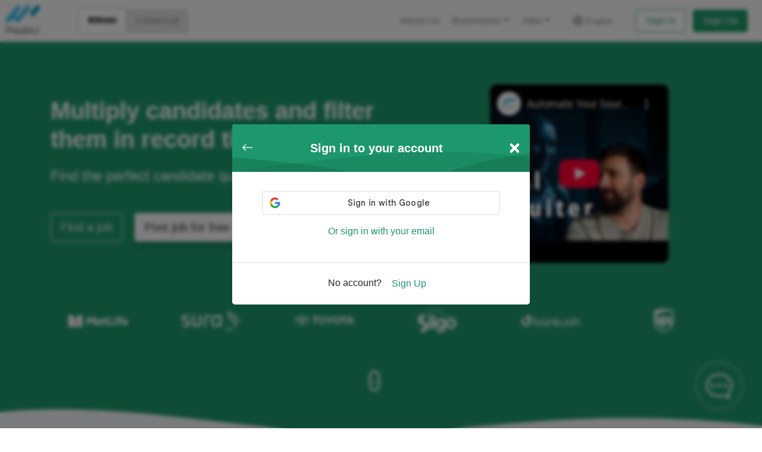

--- FILE ---
content_type: text/html; charset=utf-8
request_url: https://www.youtube-nocookie.com/embed/_lEBqRzvZTY?iv_load_policy=3&modestbranding=1&rel=0&showinfo=0&ecver=2&fs=0&hl=es
body_size: 46363
content:
<!DOCTYPE html><html lang="es" dir="ltr" data-cast-api-enabled="true"><head><meta name="viewport" content="width=device-width, initial-scale=1"><script nonce="gZgsIiTV1X_VEd_9rITnmg">if ('undefined' == typeof Symbol || 'undefined' == typeof Symbol.iterator) {delete Array.prototype.entries;}</script><style name="www-roboto" nonce="wJux0vmCQIPdKueDXjOU9w">@font-face{font-family:'Roboto';font-style:normal;font-weight:400;font-stretch:100%;src:url(//fonts.gstatic.com/s/roboto/v48/KFO7CnqEu92Fr1ME7kSn66aGLdTylUAMa3GUBHMdazTgWw.woff2)format('woff2');unicode-range:U+0460-052F,U+1C80-1C8A,U+20B4,U+2DE0-2DFF,U+A640-A69F,U+FE2E-FE2F;}@font-face{font-family:'Roboto';font-style:normal;font-weight:400;font-stretch:100%;src:url(//fonts.gstatic.com/s/roboto/v48/KFO7CnqEu92Fr1ME7kSn66aGLdTylUAMa3iUBHMdazTgWw.woff2)format('woff2');unicode-range:U+0301,U+0400-045F,U+0490-0491,U+04B0-04B1,U+2116;}@font-face{font-family:'Roboto';font-style:normal;font-weight:400;font-stretch:100%;src:url(//fonts.gstatic.com/s/roboto/v48/KFO7CnqEu92Fr1ME7kSn66aGLdTylUAMa3CUBHMdazTgWw.woff2)format('woff2');unicode-range:U+1F00-1FFF;}@font-face{font-family:'Roboto';font-style:normal;font-weight:400;font-stretch:100%;src:url(//fonts.gstatic.com/s/roboto/v48/KFO7CnqEu92Fr1ME7kSn66aGLdTylUAMa3-UBHMdazTgWw.woff2)format('woff2');unicode-range:U+0370-0377,U+037A-037F,U+0384-038A,U+038C,U+038E-03A1,U+03A3-03FF;}@font-face{font-family:'Roboto';font-style:normal;font-weight:400;font-stretch:100%;src:url(//fonts.gstatic.com/s/roboto/v48/KFO7CnqEu92Fr1ME7kSn66aGLdTylUAMawCUBHMdazTgWw.woff2)format('woff2');unicode-range:U+0302-0303,U+0305,U+0307-0308,U+0310,U+0312,U+0315,U+031A,U+0326-0327,U+032C,U+032F-0330,U+0332-0333,U+0338,U+033A,U+0346,U+034D,U+0391-03A1,U+03A3-03A9,U+03B1-03C9,U+03D1,U+03D5-03D6,U+03F0-03F1,U+03F4-03F5,U+2016-2017,U+2034-2038,U+203C,U+2040,U+2043,U+2047,U+2050,U+2057,U+205F,U+2070-2071,U+2074-208E,U+2090-209C,U+20D0-20DC,U+20E1,U+20E5-20EF,U+2100-2112,U+2114-2115,U+2117-2121,U+2123-214F,U+2190,U+2192,U+2194-21AE,U+21B0-21E5,U+21F1-21F2,U+21F4-2211,U+2213-2214,U+2216-22FF,U+2308-230B,U+2310,U+2319,U+231C-2321,U+2336-237A,U+237C,U+2395,U+239B-23B7,U+23D0,U+23DC-23E1,U+2474-2475,U+25AF,U+25B3,U+25B7,U+25BD,U+25C1,U+25CA,U+25CC,U+25FB,U+266D-266F,U+27C0-27FF,U+2900-2AFF,U+2B0E-2B11,U+2B30-2B4C,U+2BFE,U+3030,U+FF5B,U+FF5D,U+1D400-1D7FF,U+1EE00-1EEFF;}@font-face{font-family:'Roboto';font-style:normal;font-weight:400;font-stretch:100%;src:url(//fonts.gstatic.com/s/roboto/v48/KFO7CnqEu92Fr1ME7kSn66aGLdTylUAMaxKUBHMdazTgWw.woff2)format('woff2');unicode-range:U+0001-000C,U+000E-001F,U+007F-009F,U+20DD-20E0,U+20E2-20E4,U+2150-218F,U+2190,U+2192,U+2194-2199,U+21AF,U+21E6-21F0,U+21F3,U+2218-2219,U+2299,U+22C4-22C6,U+2300-243F,U+2440-244A,U+2460-24FF,U+25A0-27BF,U+2800-28FF,U+2921-2922,U+2981,U+29BF,U+29EB,U+2B00-2BFF,U+4DC0-4DFF,U+FFF9-FFFB,U+10140-1018E,U+10190-1019C,U+101A0,U+101D0-101FD,U+102E0-102FB,U+10E60-10E7E,U+1D2C0-1D2D3,U+1D2E0-1D37F,U+1F000-1F0FF,U+1F100-1F1AD,U+1F1E6-1F1FF,U+1F30D-1F30F,U+1F315,U+1F31C,U+1F31E,U+1F320-1F32C,U+1F336,U+1F378,U+1F37D,U+1F382,U+1F393-1F39F,U+1F3A7-1F3A8,U+1F3AC-1F3AF,U+1F3C2,U+1F3C4-1F3C6,U+1F3CA-1F3CE,U+1F3D4-1F3E0,U+1F3ED,U+1F3F1-1F3F3,U+1F3F5-1F3F7,U+1F408,U+1F415,U+1F41F,U+1F426,U+1F43F,U+1F441-1F442,U+1F444,U+1F446-1F449,U+1F44C-1F44E,U+1F453,U+1F46A,U+1F47D,U+1F4A3,U+1F4B0,U+1F4B3,U+1F4B9,U+1F4BB,U+1F4BF,U+1F4C8-1F4CB,U+1F4D6,U+1F4DA,U+1F4DF,U+1F4E3-1F4E6,U+1F4EA-1F4ED,U+1F4F7,U+1F4F9-1F4FB,U+1F4FD-1F4FE,U+1F503,U+1F507-1F50B,U+1F50D,U+1F512-1F513,U+1F53E-1F54A,U+1F54F-1F5FA,U+1F610,U+1F650-1F67F,U+1F687,U+1F68D,U+1F691,U+1F694,U+1F698,U+1F6AD,U+1F6B2,U+1F6B9-1F6BA,U+1F6BC,U+1F6C6-1F6CF,U+1F6D3-1F6D7,U+1F6E0-1F6EA,U+1F6F0-1F6F3,U+1F6F7-1F6FC,U+1F700-1F7FF,U+1F800-1F80B,U+1F810-1F847,U+1F850-1F859,U+1F860-1F887,U+1F890-1F8AD,U+1F8B0-1F8BB,U+1F8C0-1F8C1,U+1F900-1F90B,U+1F93B,U+1F946,U+1F984,U+1F996,U+1F9E9,U+1FA00-1FA6F,U+1FA70-1FA7C,U+1FA80-1FA89,U+1FA8F-1FAC6,U+1FACE-1FADC,U+1FADF-1FAE9,U+1FAF0-1FAF8,U+1FB00-1FBFF;}@font-face{font-family:'Roboto';font-style:normal;font-weight:400;font-stretch:100%;src:url(//fonts.gstatic.com/s/roboto/v48/KFO7CnqEu92Fr1ME7kSn66aGLdTylUAMa3OUBHMdazTgWw.woff2)format('woff2');unicode-range:U+0102-0103,U+0110-0111,U+0128-0129,U+0168-0169,U+01A0-01A1,U+01AF-01B0,U+0300-0301,U+0303-0304,U+0308-0309,U+0323,U+0329,U+1EA0-1EF9,U+20AB;}@font-face{font-family:'Roboto';font-style:normal;font-weight:400;font-stretch:100%;src:url(//fonts.gstatic.com/s/roboto/v48/KFO7CnqEu92Fr1ME7kSn66aGLdTylUAMa3KUBHMdazTgWw.woff2)format('woff2');unicode-range:U+0100-02BA,U+02BD-02C5,U+02C7-02CC,U+02CE-02D7,U+02DD-02FF,U+0304,U+0308,U+0329,U+1D00-1DBF,U+1E00-1E9F,U+1EF2-1EFF,U+2020,U+20A0-20AB,U+20AD-20C0,U+2113,U+2C60-2C7F,U+A720-A7FF;}@font-face{font-family:'Roboto';font-style:normal;font-weight:400;font-stretch:100%;src:url(//fonts.gstatic.com/s/roboto/v48/KFO7CnqEu92Fr1ME7kSn66aGLdTylUAMa3yUBHMdazQ.woff2)format('woff2');unicode-range:U+0000-00FF,U+0131,U+0152-0153,U+02BB-02BC,U+02C6,U+02DA,U+02DC,U+0304,U+0308,U+0329,U+2000-206F,U+20AC,U+2122,U+2191,U+2193,U+2212,U+2215,U+FEFF,U+FFFD;}@font-face{font-family:'Roboto';font-style:normal;font-weight:500;font-stretch:100%;src:url(//fonts.gstatic.com/s/roboto/v48/KFO7CnqEu92Fr1ME7kSn66aGLdTylUAMa3GUBHMdazTgWw.woff2)format('woff2');unicode-range:U+0460-052F,U+1C80-1C8A,U+20B4,U+2DE0-2DFF,U+A640-A69F,U+FE2E-FE2F;}@font-face{font-family:'Roboto';font-style:normal;font-weight:500;font-stretch:100%;src:url(//fonts.gstatic.com/s/roboto/v48/KFO7CnqEu92Fr1ME7kSn66aGLdTylUAMa3iUBHMdazTgWw.woff2)format('woff2');unicode-range:U+0301,U+0400-045F,U+0490-0491,U+04B0-04B1,U+2116;}@font-face{font-family:'Roboto';font-style:normal;font-weight:500;font-stretch:100%;src:url(//fonts.gstatic.com/s/roboto/v48/KFO7CnqEu92Fr1ME7kSn66aGLdTylUAMa3CUBHMdazTgWw.woff2)format('woff2');unicode-range:U+1F00-1FFF;}@font-face{font-family:'Roboto';font-style:normal;font-weight:500;font-stretch:100%;src:url(//fonts.gstatic.com/s/roboto/v48/KFO7CnqEu92Fr1ME7kSn66aGLdTylUAMa3-UBHMdazTgWw.woff2)format('woff2');unicode-range:U+0370-0377,U+037A-037F,U+0384-038A,U+038C,U+038E-03A1,U+03A3-03FF;}@font-face{font-family:'Roboto';font-style:normal;font-weight:500;font-stretch:100%;src:url(//fonts.gstatic.com/s/roboto/v48/KFO7CnqEu92Fr1ME7kSn66aGLdTylUAMawCUBHMdazTgWw.woff2)format('woff2');unicode-range:U+0302-0303,U+0305,U+0307-0308,U+0310,U+0312,U+0315,U+031A,U+0326-0327,U+032C,U+032F-0330,U+0332-0333,U+0338,U+033A,U+0346,U+034D,U+0391-03A1,U+03A3-03A9,U+03B1-03C9,U+03D1,U+03D5-03D6,U+03F0-03F1,U+03F4-03F5,U+2016-2017,U+2034-2038,U+203C,U+2040,U+2043,U+2047,U+2050,U+2057,U+205F,U+2070-2071,U+2074-208E,U+2090-209C,U+20D0-20DC,U+20E1,U+20E5-20EF,U+2100-2112,U+2114-2115,U+2117-2121,U+2123-214F,U+2190,U+2192,U+2194-21AE,U+21B0-21E5,U+21F1-21F2,U+21F4-2211,U+2213-2214,U+2216-22FF,U+2308-230B,U+2310,U+2319,U+231C-2321,U+2336-237A,U+237C,U+2395,U+239B-23B7,U+23D0,U+23DC-23E1,U+2474-2475,U+25AF,U+25B3,U+25B7,U+25BD,U+25C1,U+25CA,U+25CC,U+25FB,U+266D-266F,U+27C0-27FF,U+2900-2AFF,U+2B0E-2B11,U+2B30-2B4C,U+2BFE,U+3030,U+FF5B,U+FF5D,U+1D400-1D7FF,U+1EE00-1EEFF;}@font-face{font-family:'Roboto';font-style:normal;font-weight:500;font-stretch:100%;src:url(//fonts.gstatic.com/s/roboto/v48/KFO7CnqEu92Fr1ME7kSn66aGLdTylUAMaxKUBHMdazTgWw.woff2)format('woff2');unicode-range:U+0001-000C,U+000E-001F,U+007F-009F,U+20DD-20E0,U+20E2-20E4,U+2150-218F,U+2190,U+2192,U+2194-2199,U+21AF,U+21E6-21F0,U+21F3,U+2218-2219,U+2299,U+22C4-22C6,U+2300-243F,U+2440-244A,U+2460-24FF,U+25A0-27BF,U+2800-28FF,U+2921-2922,U+2981,U+29BF,U+29EB,U+2B00-2BFF,U+4DC0-4DFF,U+FFF9-FFFB,U+10140-1018E,U+10190-1019C,U+101A0,U+101D0-101FD,U+102E0-102FB,U+10E60-10E7E,U+1D2C0-1D2D3,U+1D2E0-1D37F,U+1F000-1F0FF,U+1F100-1F1AD,U+1F1E6-1F1FF,U+1F30D-1F30F,U+1F315,U+1F31C,U+1F31E,U+1F320-1F32C,U+1F336,U+1F378,U+1F37D,U+1F382,U+1F393-1F39F,U+1F3A7-1F3A8,U+1F3AC-1F3AF,U+1F3C2,U+1F3C4-1F3C6,U+1F3CA-1F3CE,U+1F3D4-1F3E0,U+1F3ED,U+1F3F1-1F3F3,U+1F3F5-1F3F7,U+1F408,U+1F415,U+1F41F,U+1F426,U+1F43F,U+1F441-1F442,U+1F444,U+1F446-1F449,U+1F44C-1F44E,U+1F453,U+1F46A,U+1F47D,U+1F4A3,U+1F4B0,U+1F4B3,U+1F4B9,U+1F4BB,U+1F4BF,U+1F4C8-1F4CB,U+1F4D6,U+1F4DA,U+1F4DF,U+1F4E3-1F4E6,U+1F4EA-1F4ED,U+1F4F7,U+1F4F9-1F4FB,U+1F4FD-1F4FE,U+1F503,U+1F507-1F50B,U+1F50D,U+1F512-1F513,U+1F53E-1F54A,U+1F54F-1F5FA,U+1F610,U+1F650-1F67F,U+1F687,U+1F68D,U+1F691,U+1F694,U+1F698,U+1F6AD,U+1F6B2,U+1F6B9-1F6BA,U+1F6BC,U+1F6C6-1F6CF,U+1F6D3-1F6D7,U+1F6E0-1F6EA,U+1F6F0-1F6F3,U+1F6F7-1F6FC,U+1F700-1F7FF,U+1F800-1F80B,U+1F810-1F847,U+1F850-1F859,U+1F860-1F887,U+1F890-1F8AD,U+1F8B0-1F8BB,U+1F8C0-1F8C1,U+1F900-1F90B,U+1F93B,U+1F946,U+1F984,U+1F996,U+1F9E9,U+1FA00-1FA6F,U+1FA70-1FA7C,U+1FA80-1FA89,U+1FA8F-1FAC6,U+1FACE-1FADC,U+1FADF-1FAE9,U+1FAF0-1FAF8,U+1FB00-1FBFF;}@font-face{font-family:'Roboto';font-style:normal;font-weight:500;font-stretch:100%;src:url(//fonts.gstatic.com/s/roboto/v48/KFO7CnqEu92Fr1ME7kSn66aGLdTylUAMa3OUBHMdazTgWw.woff2)format('woff2');unicode-range:U+0102-0103,U+0110-0111,U+0128-0129,U+0168-0169,U+01A0-01A1,U+01AF-01B0,U+0300-0301,U+0303-0304,U+0308-0309,U+0323,U+0329,U+1EA0-1EF9,U+20AB;}@font-face{font-family:'Roboto';font-style:normal;font-weight:500;font-stretch:100%;src:url(//fonts.gstatic.com/s/roboto/v48/KFO7CnqEu92Fr1ME7kSn66aGLdTylUAMa3KUBHMdazTgWw.woff2)format('woff2');unicode-range:U+0100-02BA,U+02BD-02C5,U+02C7-02CC,U+02CE-02D7,U+02DD-02FF,U+0304,U+0308,U+0329,U+1D00-1DBF,U+1E00-1E9F,U+1EF2-1EFF,U+2020,U+20A0-20AB,U+20AD-20C0,U+2113,U+2C60-2C7F,U+A720-A7FF;}@font-face{font-family:'Roboto';font-style:normal;font-weight:500;font-stretch:100%;src:url(//fonts.gstatic.com/s/roboto/v48/KFO7CnqEu92Fr1ME7kSn66aGLdTylUAMa3yUBHMdazQ.woff2)format('woff2');unicode-range:U+0000-00FF,U+0131,U+0152-0153,U+02BB-02BC,U+02C6,U+02DA,U+02DC,U+0304,U+0308,U+0329,U+2000-206F,U+20AC,U+2122,U+2191,U+2193,U+2212,U+2215,U+FEFF,U+FFFD;}</style><script name="www-roboto" nonce="gZgsIiTV1X_VEd_9rITnmg">if (document.fonts && document.fonts.load) {document.fonts.load("400 10pt Roboto", "E"); document.fonts.load("500 10pt Roboto", "E");}</script><link rel="stylesheet" href="/s/player/c9168c90/www-player.css" name="www-player" nonce="wJux0vmCQIPdKueDXjOU9w"><style nonce="wJux0vmCQIPdKueDXjOU9w">html {overflow: hidden;}body {font: 12px Roboto, Arial, sans-serif; background-color: #000; color: #fff; height: 100%; width: 100%; overflow: hidden; position: absolute; margin: 0; padding: 0;}#player {width: 100%; height: 100%;}h1 {text-align: center; color: #fff;}h3 {margin-top: 6px; margin-bottom: 3px;}.player-unavailable {position: absolute; top: 0; left: 0; right: 0; bottom: 0; padding: 25px; font-size: 13px; background: url(/img/meh7.png) 50% 65% no-repeat;}.player-unavailable .message {text-align: left; margin: 0 -5px 15px; padding: 0 5px 14px; border-bottom: 1px solid #888; font-size: 19px; font-weight: normal;}.player-unavailable a {color: #167ac6; text-decoration: none;}</style><script nonce="gZgsIiTV1X_VEd_9rITnmg">var ytcsi={gt:function(n){n=(n||"")+"data_";return ytcsi[n]||(ytcsi[n]={tick:{},info:{},gel:{preLoggedGelInfos:[]}})},now:window.performance&&window.performance.timing&&window.performance.now&&window.performance.timing.navigationStart?function(){return window.performance.timing.navigationStart+window.performance.now()}:function(){return(new Date).getTime()},tick:function(l,t,n){var ticks=ytcsi.gt(n).tick;var v=t||ytcsi.now();if(ticks[l]){ticks["_"+l]=ticks["_"+l]||[ticks[l]];ticks["_"+l].push(v)}ticks[l]=
v},info:function(k,v,n){ytcsi.gt(n).info[k]=v},infoGel:function(p,n){ytcsi.gt(n).gel.preLoggedGelInfos.push(p)},setStart:function(t,n){ytcsi.tick("_start",t,n)}};
(function(w,d){function isGecko(){if(!w.navigator)return false;try{if(w.navigator.userAgentData&&w.navigator.userAgentData.brands&&w.navigator.userAgentData.brands.length){var brands=w.navigator.userAgentData.brands;var i=0;for(;i<brands.length;i++)if(brands[i]&&brands[i].brand==="Firefox")return true;return false}}catch(e){setTimeout(function(){throw e;})}if(!w.navigator.userAgent)return false;var ua=w.navigator.userAgent;return ua.indexOf("Gecko")>0&&ua.toLowerCase().indexOf("webkit")<0&&ua.indexOf("Edge")<
0&&ua.indexOf("Trident")<0&&ua.indexOf("MSIE")<0}ytcsi.setStart(w.performance?w.performance.timing.responseStart:null);var isPrerender=(d.visibilityState||d.webkitVisibilityState)=="prerender";var vName=!d.visibilityState&&d.webkitVisibilityState?"webkitvisibilitychange":"visibilitychange";if(isPrerender){var startTick=function(){ytcsi.setStart();d.removeEventListener(vName,startTick)};d.addEventListener(vName,startTick,false)}if(d.addEventListener)d.addEventListener(vName,function(){ytcsi.tick("vc")},
false);if(isGecko()){var isHidden=(d.visibilityState||d.webkitVisibilityState)=="hidden";if(isHidden)ytcsi.tick("vc")}var slt=function(el,t){setTimeout(function(){var n=ytcsi.now();el.loadTime=n;if(el.slt)el.slt()},t)};w.__ytRIL=function(el){if(!el.getAttribute("data-thumb"))if(w.requestAnimationFrame)w.requestAnimationFrame(function(){slt(el,0)});else slt(el,16)}})(window,document);
</script><script nonce="gZgsIiTV1X_VEd_9rITnmg">var ytcfg={d:function(){return window.yt&&yt.config_||ytcfg.data_||(ytcfg.data_={})},get:function(k,o){return k in ytcfg.d()?ytcfg.d()[k]:o},set:function(){var a=arguments;if(a.length>1)ytcfg.d()[a[0]]=a[1];else{var k;for(k in a[0])ytcfg.d()[k]=a[0][k]}}};
ytcfg.set({"CLIENT_CANARY_STATE":"none","DEVICE":"cbr\u003dChrome\u0026cbrand\u003dapple\u0026cbrver\u003d131.0.0.0\u0026ceng\u003dWebKit\u0026cengver\u003d537.36\u0026cos\u003dMacintosh\u0026cosver\u003d10_15_7\u0026cplatform\u003dDESKTOP","EVENT_ID":"eQJ5af_oJPSY_bkP4bnHyAY","EXPERIMENT_FLAGS":{"ab_det_apm":true,"ab_det_el_h":true,"ab_det_em_inj":true,"ab_l_sig_st":true,"ab_l_sig_st_e":true,"action_companion_center_align_description":true,"allow_skip_networkless":true,"always_send_and_write":true,"att_web_record_metrics":true,"attmusi":true,"c3_enable_button_impression_logging":true,"c3_watch_page_component":true,"cancel_pending_navs":true,"clean_up_manual_attribution_header":true,"config_age_report_killswitch":true,"cow_optimize_idom_compat":true,"csi_on_gel":true,"delhi_mweb_colorful_sd":true,"delhi_mweb_colorful_sd_v2":true,"deprecate_pair_servlet_enabled":true,"desktop_sparkles_light_cta_button":true,"disable_cached_masthead_data":true,"disable_child_node_auto_formatted_strings":true,"disable_log_to_visitor_layer":true,"disable_pacf_logging_for_memory_limited_tv":true,"embeds_desktoff_nonmobile_eligible":true,"embeds_enable_eid_enforcement_for_youtube":true,"embeds_enable_info_panel_dismissal":true,"embeds_enable_pfp_always_unbranded":true,"embeds_muted_autoplay_sound_fix":true,"embeds_serve_es6_client":true,"embeds_web_nwl_disable_nocookie":true,"embeds_web_updated_shorts_definition_fix":true,"enable_active_view_display_ad_renderer_web_home":true,"enable_ad_disclosure_banner_a11y_fix":true,"enable_android_web_view_top_insets_bugfix":true,"enable_client_sli_logging":true,"enable_client_streamz_web":true,"enable_client_ve_spec":true,"enable_cloud_save_error_popup_after_retry":true,"enable_dai_sdf_h5_preroll":true,"enable_datasync_id_header_in_web_vss_pings":true,"enable_default_mono_cta_migration_web_client":true,"enable_docked_chat_messages":true,"enable_drop_shadow_experiment":true,"enable_entity_store_from_dependency_injection":true,"enable_inline_muted_playback_on_web_search":true,"enable_inline_muted_playback_on_web_search_for_vdc":true,"enable_inline_muted_playback_on_web_search_for_vdcb":true,"enable_is_extended_monitoring":true,"enable_is_mini_app_page_active_bugfix":true,"enable_logging_first_user_action_after_game_ready":true,"enable_ltc_param_fetch_from_innertube":true,"enable_masthead_mweb_padding_fix":true,"enable_menu_renderer_button_in_mweb_hclr":true,"enable_mini_app_command_handler_mweb_fix":true,"enable_mini_guide_downloads_item":true,"enable_mixed_direction_formatted_strings":true,"enable_mweb_new_caption_language_picker":true,"enable_names_handles_account_switcher":true,"enable_network_request_logging_on_game_events":true,"enable_new_paid_product_placement":true,"enable_open_in_new_tab_icon_for_short_dr_for_desktop_search":true,"enable_open_yt_content":true,"enable_origin_query_parameter_bugfix":true,"enable_pause_ads_on_ytv_html5":true,"enable_payments_purchase_manager":true,"enable_pdp_icon_prefetch":true,"enable_pl_r_si_fa":true,"enable_place_pivot_url":true,"enable_pv_screen_modern_text":true,"enable_removing_navbar_title_on_hashtag_page_mweb":true,"enable_rta_manager":true,"enable_sdf_companion_h5":true,"enable_sdf_dai_h5_midroll":true,"enable_sdf_h5_endemic_mid_post_roll":true,"enable_sdf_on_h5_unplugged_vod_midroll":true,"enable_sdf_shorts_player_bytes_h5":true,"enable_sending_unwrapped_game_audio_as_serialized_metadata":true,"enable_sfv_effect_pivot_url":true,"enable_shorts_new_carousel":true,"enable_skip_ad_guidance_prompt":true,"enable_skippable_ads_for_unplugged_ad_pod":true,"enable_smearing_expansion_dai":true,"enable_time_out_messages":true,"enable_timeline_view_modern_transcript_fe":true,"enable_video_display_compact_button_group_for_desktop_search":true,"enable_web_delhi_icons":true,"enable_web_home_top_landscape_image_layout_level_click":true,"enable_web_tiered_gel":true,"enable_window_constrained_buy_flow_dialog":true,"enable_wiz_queue_effect_and_on_init_initial_runs":true,"enable_ypc_spinners":true,"enable_yt_ata_iframe_authuser":true,"export_networkless_options":true,"export_player_version_to_ytconfig":true,"fill_single_video_with_notify_to_lasr":true,"fix_ad_miniplayer_controls_rendering":true,"fix_ads_tracking_for_swf_config_deprecation_mweb":true,"h5_companion_enable_adcpn_macro_substitution_for_click_pings":true,"h5_inplayer_enable_adcpn_macro_substitution_for_click_pings":true,"h5_reset_cache_and_filter_before_update_masthead":true,"hide_channel_creation_title_for_mweb":true,"high_ccv_client_side_caching_h5":true,"html5_log_trigger_events_with_debug_data":true,"html5_ssdai_enable_media_end_cue_range":true,"il_attach_cache_limit":true,"il_use_view_model_logging_context":true,"is_browser_support_for_webcam_streaming":true,"json_condensed_response":true,"kev_adb_pg":true,"kevlar_gel_error_routing":true,"kevlar_watch_cinematics":true,"live_chat_enable_controller_extraction":true,"live_chat_enable_rta_manager":true,"log_click_with_layer_from_element_in_command_handler":true,"mdx_enable_privacy_disclosure_ui":true,"mdx_load_cast_api_bootstrap_script":true,"medium_progress_bar_modification":true,"migrate_remaining_web_ad_badges_to_innertube":true,"mobile_account_menu_refresh":true,"mweb_account_linking_noapp":true,"mweb_after_render_to_scheduler":true,"mweb_allow_modern_search_suggest_behavior":true,"mweb_animated_actions":true,"mweb_app_upsell_button_direct_to_app":true,"mweb_c3_enable_adaptive_signals":true,"mweb_c3_library_page_enable_recent_shelf":true,"mweb_c3_remove_web_navigation_endpoint_data":true,"mweb_c3_use_canonical_from_player_response":true,"mweb_cinematic_watch":true,"mweb_command_handler":true,"mweb_delay_watch_initial_data":true,"mweb_disable_searchbar_scroll":true,"mweb_enable_browse_chunks":true,"mweb_enable_fine_scrubbing_for_recs":true,"mweb_enable_keto_batch_player_fullscreen":true,"mweb_enable_keto_batch_player_progress_bar":true,"mweb_enable_keto_batch_player_tooltips":true,"mweb_enable_lockup_view_model_for_ucp":true,"mweb_enable_mix_panel_title_metadata":true,"mweb_enable_more_drawer":true,"mweb_enable_optional_fullscreen_landscape_locking":true,"mweb_enable_overlay_touch_manager":true,"mweb_enable_premium_carve_out_fix":true,"mweb_enable_refresh_detection":true,"mweb_enable_search_imp":true,"mweb_enable_shorts_pivot_button":true,"mweb_enable_shorts_video_preload":true,"mweb_enable_skippables_on_jio_phone":true,"mweb_enable_two_line_title_on_shorts":true,"mweb_enable_varispeed_controller":true,"mweb_enable_watch_feed_infinite_scroll":true,"mweb_enable_wrapped_unplugged_pause_membership_dialog_renderer":true,"mweb_fix_monitor_visibility_after_render":true,"mweb_force_ios_fallback_to_native_control":true,"mweb_fp_auto_fullscreen":true,"mweb_fullscreen_controls":true,"mweb_fullscreen_controls_action_buttons":true,"mweb_fullscreen_watch_system":true,"mweb_home_reactive_shorts":true,"mweb_innertube_search_command":true,"mweb_kaios_enable_autoplay_switch_view_model":true,"mweb_lang_in_html":true,"mweb_like_button_synced_with_entities":true,"mweb_logo_use_home_page_ve":true,"mweb_native_control_in_faux_fullscreen_shared":true,"mweb_player_control_on_hover":true,"mweb_player_delhi_dtts":true,"mweb_player_hide_unavailable_subtitles_button":true,"mweb_player_settings_use_bottom_sheet":true,"mweb_player_show_previous_next_buttons_in_playlist":true,"mweb_player_skip_no_op_state_changes":true,"mweb_player_user_select_none":true,"mweb_playlist_engagement_panel":true,"mweb_progress_bar_seek_on_mouse_click":true,"mweb_pull_2_full":true,"mweb_pull_2_full_enable_touch_handlers":true,"mweb_schedule_warm_watch_response":true,"mweb_searchbox_legacy_navigation":true,"mweb_see_fewer_shorts":true,"mweb_shorts_comments_panel_id_change":true,"mweb_shorts_early_continuation":true,"mweb_show_ios_smart_banner":true,"mweb_show_sign_in_button_from_header":true,"mweb_use_server_url_on_startup":true,"mweb_watch_captions_enable_auto_translate":true,"mweb_watch_captions_set_default_size":true,"mweb_watch_stop_scheduler_on_player_response":true,"mweb_watchfeed_big_thumbnails":true,"mweb_yt_searchbox":true,"networkless_logging":true,"no_client_ve_attach_unless_shown":true,"pageid_as_header_web":true,"playback_settings_use_switch_menu":true,"player_controls_autonav_fix":true,"player_controls_skip_double_signal_update":true,"polymer_bad_build_labels":true,"polymer_verifiy_app_state":true,"qoe_send_and_write":true,"remove_chevron_from_ad_disclosure_banner_h5":true,"remove_masthead_channel_banner_on_refresh":true,"remove_slot_id_exited_trigger_for_dai_in_player_slot_expire":true,"replace_client_url_parsing_with_server_signal":true,"service_worker_enabled":true,"service_worker_push_enabled":true,"service_worker_push_home_page_prompt":true,"service_worker_push_watch_page_prompt":true,"shell_load_gcf":true,"shorten_initial_gel_batch_timeout":true,"should_use_yt_voice_endpoint_in_kaios":true,"smarter_ve_dedupping":true,"speedmaster_no_seek":true,"stop_handling_click_for_non_rendering_overlay_layout":true,"suppress_error_204_logging":true,"synced_panel_scrolling_controller":true,"use_event_time_ms_header":true,"use_fifo_for_networkless":true,"use_request_time_ms_header":true,"use_session_based_sampling":true,"use_thumbnail_overlay_time_status_renderer_for_live_badge":true,"vss_final_ping_send_and_write":true,"vss_playback_use_send_and_write":true,"web_adaptive_repeat_ase":true,"web_always_load_chat_support":true,"web_animated_like":true,"web_api_url":true,"web_attributed_string_deep_equal_bugfix":true,"web_autonav_allow_off_by_default":true,"web_button_vm_refactor_disabled":true,"web_c3_log_app_init_finish":true,"web_csi_action_sampling_enabled":true,"web_dedupe_ve_grafting":true,"web_disable_backdrop_filter":true,"web_enable_ab_rsp_cl":true,"web_enable_course_icon_update":true,"web_enable_error_204":true,"web_fix_segmented_like_dislike_undefined":true,"web_gcf_hashes_innertube":true,"web_gel_timeout_cap":true,"web_metadata_carousel_elref_bugfix":true,"web_parent_target_for_sheets":true,"web_persist_server_autonav_state_on_client":true,"web_playback_associated_log_ctt":true,"web_playback_associated_ve":true,"web_prefetch_preload_video":true,"web_progress_bar_draggable":true,"web_resizable_advertiser_banner_on_masthead_safari_fix":true,"web_shorts_just_watched_on_channel_and_pivot_study":true,"web_shorts_just_watched_overlay":true,"web_update_panel_visibility_logging_fix":true,"web_video_attribute_view_model_a11y_fix":true,"web_watch_controls_state_signals":true,"web_wiz_attributed_string":true,"webfe_mweb_watch_microdata":true,"webfe_watch_shorts_canonical_url_fix":true,"webpo_exit_on_net_err":true,"wiz_diff_overwritable":true,"wiz_stamper_new_context_api":true,"woffle_used_state_report":true,"wpo_gel_strz":true,"H5_async_logging_delay_ms":30000.0,"attention_logging_scroll_throttle":500.0,"autoplay_pause_by_lact_sampling_fraction":0.0,"cinematic_watch_effect_opacity":0.4,"log_window_onerror_fraction":0.1,"speedmaster_playback_rate":2.0,"tv_pacf_logging_sample_rate":0.01,"web_attention_logging_scroll_throttle":500.0,"web_load_prediction_threshold":0.1,"web_navigation_prediction_threshold":0.1,"web_pbj_log_warning_rate":0.0,"web_system_health_fraction":0.01,"ytidb_transaction_ended_event_rate_limit":0.02,"active_time_update_interval_ms":10000,"att_init_delay":500,"autoplay_pause_by_lact_sec":0,"botguard_async_snapshot_timeout_ms":3000,"check_navigator_accuracy_timeout_ms":0,"cinematic_watch_css_filter_blur_strength":40,"cinematic_watch_fade_out_duration":500,"close_webview_delay_ms":100,"cloud_save_game_data_rate_limit_ms":3000,"compression_disable_point":10,"custom_active_view_tos_timeout_ms":3600000,"embeds_widget_poll_interval_ms":0,"gel_min_batch_size":3,"gel_queue_timeout_max_ms":60000,"get_async_timeout_ms":60000,"hide_cta_for_home_web_video_ads_animate_in_time":2,"html5_byterate_soft_cap":0,"initial_gel_batch_timeout":2000,"max_body_size_to_compress":500000,"max_prefetch_window_sec_for_livestream_optimization":10,"min_prefetch_offset_sec_for_livestream_optimization":20,"mini_app_container_iframe_src_update_delay_ms":0,"multiple_preview_news_duration_time":11000,"mweb_c3_toast_duration_ms":5000,"mweb_deep_link_fallback_timeout_ms":10000,"mweb_delay_response_received_actions":100,"mweb_fp_dpad_rate_limit_ms":0,"mweb_fp_dpad_watch_title_clamp_lines":0,"mweb_history_manager_cache_size":100,"mweb_ios_fullscreen_playback_transition_delay_ms":500,"mweb_ios_fullscreen_system_pause_epilson_ms":0,"mweb_override_response_store_expiration_ms":0,"mweb_shorts_early_continuation_trigger_threshold":4,"mweb_w2w_max_age_seconds":0,"mweb_watch_captions_default_size":2,"neon_dark_launch_gradient_count":0,"network_polling_interval":30000,"play_click_interval_ms":30000,"play_ping_interval_ms":10000,"prefetch_comments_ms_after_video":0,"send_config_hash_timer":0,"service_worker_push_logged_out_prompt_watches":-1,"service_worker_push_prompt_cap":-1,"service_worker_push_prompt_delay_microseconds":3888000000000,"slow_compressions_before_abandon_count":4,"speedmaster_cancellation_movement_dp":10,"speedmaster_touch_activation_ms":500,"web_attention_logging_throttle":500,"web_foreground_heartbeat_interval_ms":28000,"web_gel_debounce_ms":10000,"web_logging_max_batch":100,"web_max_tracing_events":50,"web_tracing_session_replay":0,"wil_icon_max_concurrent_fetches":9999,"ytidb_remake_db_retries":3,"ytidb_reopen_db_retries":3,"WebClientReleaseProcessCritical__youtube_embeds_client_version_override":"","WebClientReleaseProcessCritical__youtube_embeds_web_client_version_override":"","WebClientReleaseProcessCritical__youtube_mweb_client_version_override":"","debug_forced_internalcountrycode":"","embeds_web_synth_ch_headers_banned_urls_regex":"","enable_web_media_service":"DISABLED","il_payload_scraping":"","live_chat_unicode_emoji_json_url":"https://www.gstatic.com/youtube/img/emojis/emojis-svg-9.json","mweb_deep_link_feature_tag_suffix":"11268432","mweb_enable_shorts_innertube_player_prefetch_trigger":"NONE","mweb_fp_dpad":"home,search,browse,channel,create_channel,experiments,settings,trending,oops,404,paid_memberships,sponsorship,premium,shorts","mweb_fp_dpad_linear_navigation":"","mweb_fp_dpad_linear_navigation_visitor":"","mweb_fp_dpad_visitor":"","mweb_preload_video_by_player_vars":"","place_pivot_triggering_container_alternate":"","place_pivot_triggering_counterfactual_container_alternate":"","service_worker_push_force_notification_prompt_tag":"1","service_worker_scope":"/","suggest_exp_str":"","web_client_version_override":"","kevlar_command_handler_command_banlist":[],"mini_app_ids_without_game_ready":["UgkxHHtsak1SC8mRGHMZewc4HzeAY3yhPPmJ","Ugkx7OgzFqE6z_5Mtf4YsotGfQNII1DF_RBm"],"web_op_signal_type_banlist":[],"web_tracing_enabled_spans":["event","command"]},"GAPI_HINT_PARAMS":"m;/_/scs/abc-static/_/js/k\u003dgapi.gapi.en.FZb77tO2YW4.O/d\u003d1/rs\u003dAHpOoo8lqavmo6ayfVxZovyDiP6g3TOVSQ/m\u003d__features__","GAPI_HOST":"https://apis.google.com","GAPI_LOCALE":"es_ES","GL":"US","HL":"es","HTML_DIR":"ltr","HTML_LANG":"es-ES","INNERTUBE_API_KEY":"AIzaSyAO_FJ2SlqU8Q4STEHLGCilw_Y9_11qcW8","INNERTUBE_API_VERSION":"v1","INNERTUBE_CLIENT_NAME":"WEB_EMBEDDED_PLAYER","INNERTUBE_CLIENT_VERSION":"1.20260126.04.00","INNERTUBE_CONTEXT":{"client":{"hl":"es","gl":"US","remoteHost":"3.129.43.211","deviceMake":"Apple","deviceModel":"","visitorData":"[base64]%3D%3D","userAgent":"Mozilla/5.0 (Macintosh; Intel Mac OS X 10_15_7) AppleWebKit/537.36 (KHTML, like Gecko) Chrome/131.0.0.0 Safari/537.36; ClaudeBot/1.0; +claudebot@anthropic.com),gzip(gfe)","clientName":"WEB_EMBEDDED_PLAYER","clientVersion":"1.20260126.04.00","osName":"Macintosh","osVersion":"10_15_7","originalUrl":"https://www.youtube-nocookie.com/embed/_lEBqRzvZTY?iv_load_policy\u003d3\u0026modestbranding\u003d1\u0026rel\u003d0\u0026showinfo\u003d0\u0026ecver\u003d2\u0026fs\u003d0\u0026hl\u003des","platform":"DESKTOP","clientFormFactor":"UNKNOWN_FORM_FACTOR","configInfo":{"appInstallData":"[base64]%3D"},"browserName":"Chrome","browserVersion":"131.0.0.0","acceptHeader":"text/html,application/xhtml+xml,application/xml;q\u003d0.9,image/webp,image/apng,*/*;q\u003d0.8,application/signed-exchange;v\u003db3;q\u003d0.9","deviceExperimentId":"ChxOell3TURFd09EVTJOVFV5TWpRNE9Ua3dOZz09EPmE5MsGGPmE5MsG","rolloutToken":"CPueztOW-8TAChC0oJCwq6ySAxi0oJCwq6ySAw%3D%3D"},"user":{"lockedSafetyMode":false},"request":{"useSsl":true},"clickTracking":{"clickTrackingParams":"IhMIv4mQsKuskgMVdEw/AR3h3BFp"},"thirdParty":{"embeddedPlayerContext":{"embeddedPlayerEncryptedContext":"[base64]","ancestorOriginsSupported":false}}},"INNERTUBE_CONTEXT_CLIENT_NAME":56,"INNERTUBE_CONTEXT_CLIENT_VERSION":"1.20260126.04.00","INNERTUBE_CONTEXT_GL":"US","INNERTUBE_CONTEXT_HL":"es","LATEST_ECATCHER_SERVICE_TRACKING_PARAMS":{"client.name":"WEB_EMBEDDED_PLAYER","client.jsfeat":"2021"},"LOGGED_IN":false,"PAGE_BUILD_LABEL":"youtube.embeds.web_20260126_04_RC00","PAGE_CL":861173894,"SERVER_NAME":"WebFE","VISITOR_DATA":"[base64]%3D%3D","WEB_PLAYER_CONTEXT_CONFIGS":{"WEB_PLAYER_CONTEXT_CONFIG_ID_EMBEDDED_PLAYER":{"rootElementId":"movie_player","jsUrl":"/s/player/c9168c90/player_ias.vflset/es_ES/base.js","cssUrl":"/s/player/c9168c90/www-player.css","contextId":"WEB_PLAYER_CONTEXT_CONFIG_ID_EMBEDDED_PLAYER","eventLabel":"embedded","contentRegion":"US","hl":"es_ES","hostLanguage":"es","innertubeApiKey":"AIzaSyAO_FJ2SlqU8Q4STEHLGCilw_Y9_11qcW8","innertubeApiVersion":"v1","innertubeContextClientVersion":"1.20260126.04.00","disableRelatedVideos":true,"annotationsLoadPolicy":3,"device":{"brand":"apple","model":"","browser":"Chrome","browserVersion":"131.0.0.0","os":"Macintosh","osVersion":"10_15_7","platform":"DESKTOP","interfaceName":"WEB_EMBEDDED_PLAYER","interfaceVersion":"1.20260126.04.00"},"serializedExperimentIds":"24004644,51010235,51063643,51098299,51204329,51222973,51340662,51349914,51353393,51366423,51389629,51404808,51404810,51489568,51490331,51500051,51505436,51530495,51534669,51560386,51565116,51566373,51566864,51578633,51583567,51583821,51585555,51586118,51605258,51605395,51609829,51611457,51615065,51620866,51621065,51622844,51631301,51632249,51637029,51638932,51645553,51648336,51653718,51656216,51666464,51672162,51681662,51683502,51684302,51684306,51691590,51693510,51693995,51696107,51696619,51697032,51700777,51705183,51713175,51713237,51714463,51715038,51719110,51719411,51719628,51729217,51732102,51735452,51740331,51740752,51740812,51742830,51742877,51744563,51747794,51748207,51749572,51751855,51752091,51754301","serializedExperimentFlags":"H5_async_logging_delay_ms\u003d30000.0\u0026PlayerWeb__h5_enable_advisory_rating_restrictions\u003dtrue\u0026a11y_h5_associate_survey_question\u003dtrue\u0026ab_det_apm\u003dtrue\u0026ab_det_el_h\u003dtrue\u0026ab_det_em_inj\u003dtrue\u0026ab_l_sig_st\u003dtrue\u0026ab_l_sig_st_e\u003dtrue\u0026action_companion_center_align_description\u003dtrue\u0026ad_pod_disable_companion_persist_ads_quality\u003dtrue\u0026add_stmp_logs_for_voice_boost\u003dtrue\u0026allow_autohide_on_paused_videos\u003dtrue\u0026allow_drm_override\u003dtrue\u0026allow_live_autoplay\u003dtrue\u0026allow_poltergust_autoplay\u003dtrue\u0026allow_skip_networkless\u003dtrue\u0026allow_vp9_1080p_mq_enc\u003dtrue\u0026always_cache_redirect_endpoint\u003dtrue\u0026always_send_and_write\u003dtrue\u0026annotation_module_vast_cards_load_logging_fraction\u003d0.0\u0026assign_drm_family_by_format\u003dtrue\u0026att_web_record_metrics\u003dtrue\u0026attention_logging_scroll_throttle\u003d500.0\u0026attmusi\u003dtrue\u0026autoplay_time\u003d10000\u0026autoplay_time_for_fullscreen\u003d-1\u0026autoplay_time_for_music_content\u003d-1\u0026bg_vm_reinit_threshold\u003d7200000\u0026blocked_packages_for_sps\u003d[]\u0026botguard_async_snapshot_timeout_ms\u003d3000\u0026captions_url_add_ei\u003dtrue\u0026check_navigator_accuracy_timeout_ms\u003d0\u0026clean_up_manual_attribution_header\u003dtrue\u0026compression_disable_point\u003d10\u0026cow_optimize_idom_compat\u003dtrue\u0026csi_on_gel\u003dtrue\u0026custom_active_view_tos_timeout_ms\u003d3600000\u0026dash_manifest_version\u003d5\u0026debug_bandaid_hostname\u003d\u0026debug_bandaid_port\u003d0\u0026debug_sherlog_username\u003d\u0026delhi_fast_follow_autonav_toggle\u003dtrue\u0026delhi_modern_player_default_thumbnail_percentage\u003d0.0\u0026delhi_modern_player_faster_autohide_delay_ms\u003d2000\u0026delhi_modern_player_pause_thumbnail_percentage\u003d0.6\u0026delhi_modern_web_player_blending_mode\u003d\u0026delhi_modern_web_player_disable_frosted_glass\u003dtrue\u0026delhi_modern_web_player_horizontal_volume_controls\u003dtrue\u0026delhi_modern_web_player_lhs_volume_controls\u003dtrue\u0026delhi_modern_web_player_responsive_compact_controls_threshold\u003d0\u0026deprecate_22\u003dtrue\u0026deprecate_delay_ping\u003dtrue\u0026deprecate_pair_servlet_enabled\u003dtrue\u0026desktop_sparkles_light_cta_button\u003dtrue\u0026disable_av1_setting\u003dtrue\u0026disable_branding_context\u003dtrue\u0026disable_cached_masthead_data\u003dtrue\u0026disable_channel_id_check_for_suspended_channels\u003dtrue\u0026disable_child_node_auto_formatted_strings\u003dtrue\u0026disable_lifa_for_supex_users\u003dtrue\u0026disable_log_to_visitor_layer\u003dtrue\u0026disable_mdx_connection_in_mdx_module_for_music_web\u003dtrue\u0026disable_pacf_logging_for_memory_limited_tv\u003dtrue\u0026disable_reduced_fullscreen_autoplay_countdown_for_minors\u003dtrue\u0026disable_reel_item_watch_format_filtering\u003dtrue\u0026disable_threegpp_progressive_formats\u003dtrue\u0026disable_touch_events_on_skip_button\u003dtrue\u0026edge_encryption_fill_primary_key_version\u003dtrue\u0026embeds_enable_info_panel_dismissal\u003dtrue\u0026embeds_enable_move_set_center_crop_to_public\u003dtrue\u0026embeds_enable_per_video_embed_config\u003dtrue\u0026embeds_enable_pfp_always_unbranded\u003dtrue\u0026embeds_web_lite_mode\u003d1\u0026embeds_web_nwl_disable_nocookie\u003dtrue\u0026embeds_web_synth_ch_headers_banned_urls_regex\u003d\u0026enable_active_view_display_ad_renderer_web_home\u003dtrue\u0026enable_active_view_lr_shorts_video\u003dtrue\u0026enable_active_view_web_shorts_video\u003dtrue\u0026enable_ad_cpn_macro_substitution_for_click_pings\u003dtrue\u0026enable_ad_disclosure_banner_a11y_fix\u003dtrue\u0026enable_antiscraping_web_player_expired\u003dtrue\u0026enable_app_promo_endcap_eml_on_tablet\u003dtrue\u0026enable_batched_cross_device_pings_in_gel_fanout\u003dtrue\u0026enable_cast_for_web_unplugged\u003dtrue\u0026enable_cast_on_music_web\u003dtrue\u0026enable_cipher_for_manifest_urls\u003dtrue\u0026enable_cleanup_masthead_autoplay_hack_fix\u003dtrue\u0026enable_client_page_id_header_for_first_party_pings\u003dtrue\u0026enable_client_sli_logging\u003dtrue\u0026enable_client_ve_spec\u003dtrue\u0026enable_cta_banner_on_unplugged_lr\u003dtrue\u0026enable_custom_playhead_parsing\u003dtrue\u0026enable_dai_sdf_h5_preroll\u003dtrue\u0026enable_datasync_id_header_in_web_vss_pings\u003dtrue\u0026enable_default_mono_cta_migration_web_client\u003dtrue\u0026enable_dsa_ad_badge_for_action_endcap_on_android\u003dtrue\u0026enable_dsa_ad_badge_for_action_endcap_on_ios\u003dtrue\u0026enable_entity_store_from_dependency_injection\u003dtrue\u0026enable_error_corrections_infocard_web_client\u003dtrue\u0026enable_error_corrections_infocards_icon_web\u003dtrue\u0026enable_inline_muted_playback_on_web_search\u003dtrue\u0026enable_inline_muted_playback_on_web_search_for_vdc\u003dtrue\u0026enable_inline_muted_playback_on_web_search_for_vdcb\u003dtrue\u0026enable_is_extended_monitoring\u003dtrue\u0026enable_kabuki_comments_on_shorts\u003ddisabled\u0026enable_ltc_param_fetch_from_innertube\u003dtrue\u0026enable_mixed_direction_formatted_strings\u003dtrue\u0026enable_modern_skip_button_on_web\u003dtrue\u0026enable_new_paid_product_placement\u003dtrue\u0026enable_open_in_new_tab_icon_for_short_dr_for_desktop_search\u003dtrue\u0026enable_out_of_stock_text_all_surfaces\u003dtrue\u0026enable_paid_content_overlay_bugfix\u003dtrue\u0026enable_pause_ads_on_ytv_html5\u003dtrue\u0026enable_pl_r_si_fa\u003dtrue\u0026enable_policy_based_hqa_filter_in_watch_server\u003dtrue\u0026enable_progres_commands_lr_feeds\u003dtrue\u0026enable_progress_commands_lr_shorts\u003dtrue\u0026enable_publishing_region_param_in_sus\u003dtrue\u0026enable_pv_screen_modern_text\u003dtrue\u0026enable_rpr_token_on_ltl_lookup\u003dtrue\u0026enable_sdf_companion_h5\u003dtrue\u0026enable_sdf_dai_h5_midroll\u003dtrue\u0026enable_sdf_h5_endemic_mid_post_roll\u003dtrue\u0026enable_sdf_on_h5_unplugged_vod_midroll\u003dtrue\u0026enable_sdf_shorts_player_bytes_h5\u003dtrue\u0026enable_server_driven_abr\u003dtrue\u0026enable_server_driven_abr_for_backgroundable\u003dtrue\u0026enable_server_driven_abr_url_generation\u003dtrue\u0026enable_server_driven_readahead\u003dtrue\u0026enable_skip_ad_guidance_prompt\u003dtrue\u0026enable_skip_to_next_messaging\u003dtrue\u0026enable_skippable_ads_for_unplugged_ad_pod\u003dtrue\u0026enable_smart_skip_player_controls_shown_on_web\u003dtrue\u0026enable_smart_skip_player_controls_shown_on_web_increased_triggering_sensitivity\u003dtrue\u0026enable_smart_skip_speedmaster_on_web\u003dtrue\u0026enable_smearing_expansion_dai\u003dtrue\u0026enable_split_screen_ad_baseline_experience_endemic_live_h5\u003dtrue\u0026enable_to_call_playready_backend_directly\u003dtrue\u0026enable_unified_action_endcap_on_web\u003dtrue\u0026enable_video_display_compact_button_group_for_desktop_search\u003dtrue\u0026enable_voice_boost_feature\u003dtrue\u0026enable_vp9_appletv5_on_server\u003dtrue\u0026enable_watch_server_rejected_formats_logging\u003dtrue\u0026enable_web_delhi_icons\u003dtrue\u0026enable_web_home_top_landscape_image_layout_level_click\u003dtrue\u0026enable_web_media_session_metadata_fix\u003dtrue\u0026enable_web_premium_varispeed_upsell\u003dtrue\u0026enable_web_tiered_gel\u003dtrue\u0026enable_wiz_queue_effect_and_on_init_initial_runs\u003dtrue\u0026enable_yt_ata_iframe_authuser\u003dtrue\u0026enable_ytv_csdai_vp9\u003dtrue\u0026export_networkless_options\u003dtrue\u0026export_player_version_to_ytconfig\u003dtrue\u0026fill_live_request_config_in_ustreamer_config\u003dtrue\u0026fill_single_video_with_notify_to_lasr\u003dtrue\u0026filter_vb_without_non_vb_equivalents\u003dtrue\u0026filter_vp9_for_live_dai\u003dtrue\u0026fix_ad_miniplayer_controls_rendering\u003dtrue\u0026fix_ads_tracking_for_swf_config_deprecation_mweb\u003dtrue\u0026fix_h5_toggle_button_a11y\u003dtrue\u0026fix_survey_color_contrast_on_destop\u003dtrue\u0026fix_toggle_button_role_for_ad_components\u003dtrue\u0026fresca_polling_delay_override\u003d0\u0026gab_return_sabr_ssdai_config\u003dtrue\u0026gel_min_batch_size\u003d3\u0026gel_queue_timeout_max_ms\u003d60000\u0026gvi_channel_client_screen\u003dtrue\u0026h5_companion_enable_adcpn_macro_substitution_for_click_pings\u003dtrue\u0026h5_enable_ad_mbs\u003dtrue\u0026h5_inplayer_enable_adcpn_macro_substitution_for_click_pings\u003dtrue\u0026h5_reset_cache_and_filter_before_update_masthead\u003dtrue\u0026heatseeker_decoration_threshold\u003d0.0\u0026hfr_dropped_framerate_fallback_threshold\u003d0\u0026hide_cta_for_home_web_video_ads_animate_in_time\u003d2\u0026high_ccv_client_side_caching_h5\u003dtrue\u0026hls_use_new_codecs_string_api\u003dtrue\u0026html5_ad_timeout_ms\u003d0\u0026html5_adaptation_step_count\u003d0\u0026html5_ads_preroll_lock_timeout_delay_ms\u003d15000\u0026html5_allow_multiview_tile_preload\u003dtrue\u0026html5_allow_video_keyframe_without_audio\u003dtrue\u0026html5_apply_min_failures\u003dtrue\u0026html5_apply_start_time_within_ads_for_ssdai_transitions\u003dtrue\u0026html5_atr_disable_force_fallback\u003dtrue\u0026html5_att_playback_timeout_ms\u003d30000\u0026html5_attach_num_random_bytes_to_bandaid\u003d0\u0026html5_attach_po_token_to_bandaid\u003dtrue\u0026html5_autonav_cap_idle_secs\u003d0\u0026html5_autonav_quality_cap\u003d720\u0026html5_autoplay_default_quality_cap\u003d0\u0026html5_auxiliary_estimate_weight\u003d0.0\u0026html5_av1_ordinal_cap\u003d0\u0026html5_bandaid_attach_content_po_token\u003dtrue\u0026html5_block_pip_safari_delay\u003d0\u0026html5_bypass_contention_secs\u003d0.0\u0026html5_byterate_soft_cap\u003d0\u0026html5_check_for_idle_network_interval_ms\u003d-1\u0026html5_chipset_soft_cap\u003d8192\u0026html5_consume_all_buffered_bytes_one_poll\u003dtrue\u0026html5_continuous_goodput_probe_interval_ms\u003d0\u0026html5_d6de4_cloud_project_number\u003d868618676952\u0026html5_d6de4_defer_timeout_ms\u003d0\u0026html5_debug_data_log_probability\u003d0.0\u0026html5_decode_to_texture_cap\u003dtrue\u0026html5_default_ad_gain\u003d0.5\u0026html5_default_av1_threshold\u003d0\u0026html5_default_quality_cap\u003d0\u0026html5_defer_fetch_att_ms\u003d0\u0026html5_delayed_retry_count\u003d1\u0026html5_delayed_retry_delay_ms\u003d5000\u0026html5_deprecate_adservice\u003dtrue\u0026html5_deprecate_manifestful_fallback\u003dtrue\u0026html5_deprecate_video_tag_pool\u003dtrue\u0026html5_desktop_vr180_allow_panning\u003dtrue\u0026html5_df_downgrade_thresh\u003d0.6\u0026html5_disable_loop_range_for_shorts_ads\u003dtrue\u0026html5_disable_move_pssh_to_moov\u003dtrue\u0026html5_disable_non_contiguous\u003dtrue\u0026html5_disable_ustreamer_constraint_for_sabr\u003dtrue\u0026html5_disable_web_safari_dai\u003dtrue\u0026html5_displayed_frame_rate_downgrade_threshold\u003d45\u0026html5_drm_byterate_soft_cap\u003d0\u0026html5_drm_check_all_key_error_states\u003dtrue\u0026html5_drm_cpi_license_key\u003dtrue\u0026html5_drm_live_byterate_soft_cap\u003d0\u0026html5_early_media_for_sharper_shorts\u003dtrue\u0026html5_enable_ac3\u003dtrue\u0026html5_enable_audio_track_stickiness\u003dtrue\u0026html5_enable_audio_track_stickiness_phase_two\u003dtrue\u0026html5_enable_caption_changes_for_mosaic\u003dtrue\u0026html5_enable_composite_embargo\u003dtrue\u0026html5_enable_d6de4\u003dtrue\u0026html5_enable_d6de4_cold_start_and_error\u003dtrue\u0026html5_enable_d6de4_idle_priority_job\u003dtrue\u0026html5_enable_drc\u003dtrue\u0026html5_enable_drc_toggle_api\u003dtrue\u0026html5_enable_eac3\u003dtrue\u0026html5_enable_embedded_player_visibility_signals\u003dtrue\u0026html5_enable_oduc\u003dtrue\u0026html5_enable_sabr_from_watch_server\u003dtrue\u0026html5_enable_sabr_host_fallback\u003dtrue\u0026html5_enable_server_driven_request_cancellation\u003dtrue\u0026html5_enable_sps_retry_backoff_metadata_requests\u003dtrue\u0026html5_enable_ssdai_transition_with_only_enter_cuerange\u003dtrue\u0026html5_enable_triggering_cuepoint_for_slot\u003dtrue\u0026html5_enable_tvos_dash\u003dtrue\u0026html5_enable_tvos_encrypted_vp9\u003dtrue\u0026html5_enable_widevine_for_alc\u003dtrue\u0026html5_enable_widevine_for_fast_linear\u003dtrue\u0026html5_encourage_array_coalescing\u003dtrue\u0026html5_fill_default_mosaic_audio_track_id\u003dtrue\u0026html5_fix_multi_audio_offline_playback\u003dtrue\u0026html5_fixed_media_duration_for_request\u003d0\u0026html5_force_sabr_from_watch_server_for_dfss\u003dtrue\u0026html5_forward_click_tracking_params_on_reload\u003dtrue\u0026html5_gapless_ad_autoplay_on_video_to_ad_only\u003dtrue\u0026html5_gapless_ended_transition_buffer_ms\u003d200\u0026html5_gapless_handoff_close_end_long_rebuffer_cfl\u003dtrue\u0026html5_gapless_handoff_close_end_long_rebuffer_delay_ms\u003d0\u0026html5_gapless_loop_seek_offset_in_milli\u003d0\u0026html5_gapless_slow_seek_cfl\u003dtrue\u0026html5_gapless_slow_seek_delay_ms\u003d0\u0026html5_gapless_slow_start_delay_ms\u003d0\u0026html5_generate_content_po_token\u003dtrue\u0026html5_generate_session_po_token\u003dtrue\u0026html5_gl_fps_threshold\u003d0\u0026html5_hard_cap_max_vertical_resolution_for_shorts\u003d0\u0026html5_hdcp_probing_stream_url\u003d\u0026html5_head_miss_secs\u003d0.0\u0026html5_hfr_quality_cap\u003d0\u0026html5_high_res_logging_percent\u003d1.0\u0026html5_hopeless_secs\u003d0\u0026html5_huli_ssdai_use_playback_state\u003dtrue\u0026html5_idle_rate_limit_ms\u003d0\u0026html5_ignore_sabrseek_during_adskip\u003dtrue\u0026html5_innertube_heartbeats_for_fairplay\u003dtrue\u0026html5_innertube_heartbeats_for_playready\u003dtrue\u0026html5_innertube_heartbeats_for_widevine\u003dtrue\u0026html5_jumbo_mobile_subsegment_readahead_target\u003d3.0\u0026html5_jumbo_ull_nonstreaming_mffa_ms\u003d4000\u0026html5_jumbo_ull_subsegment_readahead_target\u003d1.3\u0026html5_kabuki_drm_live_51_default_off\u003dtrue\u0026html5_license_constraint_delay\u003d5000\u0026html5_live_abr_head_miss_fraction\u003d0.0\u0026html5_live_abr_repredict_fraction\u003d0.0\u0026html5_live_chunk_readahead_proxima_override\u003d0\u0026html5_live_low_latency_bandwidth_window\u003d0.0\u0026html5_live_normal_latency_bandwidth_window\u003d0.0\u0026html5_live_quality_cap\u003d0\u0026html5_live_ultra_low_latency_bandwidth_window\u003d0.0\u0026html5_liveness_drift_chunk_override\u003d0\u0026html5_liveness_drift_proxima_override\u003d0\u0026html5_log_audio_abr\u003dtrue\u0026html5_log_experiment_id_from_player_response_to_ctmp\u003d\u0026html5_log_first_ssdai_requests_killswitch\u003dtrue\u0026html5_log_rebuffer_events\u003d5\u0026html5_log_trigger_events_with_debug_data\u003dtrue\u0026html5_log_vss_extra_lr_cparams_freq\u003d\u0026html5_long_rebuffer_jiggle_cmt_delay_ms\u003d0\u0026html5_long_rebuffer_threshold_ms\u003d30000\u0026html5_manifestless_unplugged\u003dtrue\u0026html5_manifestless_vp9_otf\u003dtrue\u0026html5_max_buffer_health_for_downgrade_prop\u003d0.0\u0026html5_max_buffer_health_for_downgrade_secs\u003d0.0\u0026html5_max_byterate\u003d0\u0026html5_max_discontinuity_rewrite_count\u003d0\u0026html5_max_drift_per_track_secs\u003d0.0\u0026html5_max_headm_for_streaming_xhr\u003d0\u0026html5_max_live_dvr_window_plus_margin_secs\u003d46800.0\u0026html5_max_quality_sel_upgrade\u003d0\u0026html5_max_redirect_response_length\u003d8192\u0026html5_max_selectable_quality_ordinal\u003d0\u0026html5_max_vertical_resolution\u003d0\u0026html5_maximum_readahead_seconds\u003d0.0\u0026html5_media_fullscreen\u003dtrue\u0026html5_media_time_weight_prop\u003d0.0\u0026html5_min_failures_to_delay_retry\u003d3\u0026html5_min_media_duration_for_append_prop\u003d0.0\u0026html5_min_media_duration_for_cabr_slice\u003d0.01\u0026html5_min_playback_advance_for_steady_state_secs\u003d0\u0026html5_min_quality_ordinal\u003d0\u0026html5_min_readbehind_cap_secs\u003d60\u0026html5_min_readbehind_secs\u003d0\u0026html5_min_seconds_between_format_selections\u003d0.0\u0026html5_min_selectable_quality_ordinal\u003d0\u0026html5_min_startup_buffered_media_duration_for_live_secs\u003d0.0\u0026html5_min_startup_buffered_media_duration_secs\u003d1.2\u0026html5_min_startup_duration_live_secs\u003d0.25\u0026html5_min_underrun_buffered_pre_steady_state_ms\u003d0\u0026html5_min_upgrade_health_secs\u003d0.0\u0026html5_minimum_readahead_seconds\u003d0.0\u0026html5_mock_content_binding_for_session_token\u003d\u0026html5_move_disable_airplay\u003dtrue\u0026html5_no_placeholder_rollbacks\u003dtrue\u0026html5_non_onesie_attach_po_token\u003dtrue\u0026html5_offline_download_timeout_retry_limit\u003d4\u0026html5_offline_failure_retry_limit\u003d2\u0026html5_offline_playback_position_sync\u003dtrue\u0026html5_offline_prevent_redownload_downloaded_video\u003dtrue\u0026html5_onesie_check_timeout\u003dtrue\u0026html5_onesie_defer_content_loader_ms\u003d0\u0026html5_onesie_live_ttl_secs\u003d8\u0026html5_onesie_prewarm_interval_ms\u003d0\u0026html5_onesie_prewarm_max_lact_ms\u003d0\u0026html5_onesie_redirector_timeout_ms\u003d0\u0026html5_onesie_use_signed_onesie_ustreamer_config\u003dtrue\u0026html5_override_micro_discontinuities_threshold_ms\u003d-1\u0026html5_paced_poll_min_health_ms\u003d0\u0026html5_paced_poll_ms\u003d0\u0026html5_pause_on_nonforeground_platform_errors\u003dtrue\u0026html5_peak_shave\u003dtrue\u0026html5_perf_cap_override_sticky\u003dtrue\u0026html5_performance_cap_floor\u003d360\u0026html5_perserve_av1_perf_cap\u003dtrue\u0026html5_picture_in_picture_logging_onresize_ratio\u003d0.0\u0026html5_platform_max_buffer_health_oversend_duration_secs\u003d0.0\u0026html5_platform_minimum_readahead_seconds\u003d0.0\u0026html5_platform_whitelisted_for_frame_accurate_seeks\u003dtrue\u0026html5_player_att_initial_delay_ms\u003d3000\u0026html5_player_att_retry_delay_ms\u003d1500\u0026html5_player_autonav_logging\u003dtrue\u0026html5_player_dynamic_bottom_gradient\u003dtrue\u0026html5_player_min_build_cl\u003d-1\u0026html5_player_preload_ad_fix\u003dtrue\u0026html5_post_interrupt_readahead\u003d20\u0026html5_prefer_language_over_codec\u003dtrue\u0026html5_prefer_server_bwe3\u003dtrue\u0026html5_preload_wait_time_secs\u003d0.0\u0026html5_prevent_mobile_background_play_on_event_shared\u003dtrue\u0026html5_probe_primary_delay_base_ms\u003d0\u0026html5_process_all_encrypted_events\u003dtrue\u0026html5_publish_all_cuepoints\u003dtrue\u0026html5_qoe_proto_mock_length\u003d0\u0026html5_query_sw_secure_crypto_for_android\u003dtrue\u0026html5_random_playback_cap\u003d0\u0026html5_record_is_offline_on_playback_attempt_start\u003dtrue\u0026html5_record_ump_timing\u003dtrue\u0026html5_reload_by_kabuki_app\u003dtrue\u0026html5_remove_command_triggered_companions\u003dtrue\u0026html5_remove_not_servable_check_killswitch\u003dtrue\u0026html5_report_fatal_drm_restricted_error_killswitch\u003dtrue\u0026html5_report_slow_ads_as_error\u003dtrue\u0026html5_repredict_interval_ms\u003d0\u0026html5_request_only_hdr_or_sdr_keys\u003dtrue\u0026html5_request_size_max_kb\u003d0\u0026html5_request_size_min_kb\u003d0\u0026html5_reseek_after_time_jump_cfl\u003dtrue\u0026html5_reseek_after_time_jump_delay_ms\u003d0\u0026html5_resource_bad_status_delay_scaling\u003d1.5\u0026html5_restrict_streaming_xhr_on_sqless_requests\u003dtrue\u0026html5_retry_downloads_for_expiration\u003dtrue\u0026html5_retry_on_drm_key_error\u003dtrue\u0026html5_retry_on_drm_unavailable\u003dtrue\u0026html5_retry_quota_exceeded_via_seek\u003dtrue\u0026html5_return_playback_if_already_preloaded\u003dtrue\u0026html5_sabr_enable_server_xtag_selection\u003dtrue\u0026html5_sabr_force_max_network_interruption_duration_ms\u003d0\u0026html5_sabr_ignore_skipad_before_completion\u003dtrue\u0026html5_sabr_live_timing\u003dtrue\u0026html5_sabr_log_server_xtag_selection_onesie_mismatch\u003dtrue\u0026html5_sabr_min_media_bytes_factor_to_append_for_stream\u003d0.0\u0026html5_sabr_non_streaming_xhr_soft_cap\u003d0\u0026html5_sabr_non_streaming_xhr_vod_request_cancellation_timeout_ms\u003d0\u0026html5_sabr_report_partial_segment_estimated_duration\u003dtrue\u0026html5_sabr_report_request_cancellation_info\u003dtrue\u0026html5_sabr_request_limit_per_period\u003d20\u0026html5_sabr_request_limit_per_period_for_low_latency\u003d50\u0026html5_sabr_request_limit_per_period_for_ultra_low_latency\u003d20\u0026html5_sabr_skip_client_audio_init_selection\u003dtrue\u0026html5_sabr_unused_bloat_size_bytes\u003d1024\u0026html5_samsung_kant_limit_max_bitrate\u003d0\u0026html5_seek_jiggle_cmt_delay_ms\u003d8000\u0026html5_seek_new_elem_delay_ms\u003d12000\u0026html5_seek_new_elem_shorts_delay_ms\u003d2000\u0026html5_seek_new_media_element_shorts_reuse_cfl\u003dtrue\u0026html5_seek_new_media_element_shorts_reuse_delay_ms\u003d0\u0026html5_seek_new_media_source_shorts_reuse_cfl\u003dtrue\u0026html5_seek_new_media_source_shorts_reuse_delay_ms\u003d0\u0026html5_seek_set_cmt_delay_ms\u003d2000\u0026html5_seek_timeout_delay_ms\u003d20000\u0026html5_server_stitched_dai_decorated_url_retry_limit\u003d5\u0026html5_session_po_token_interval_time_ms\u003d900000\u0026html5_set_video_id_as_expected_content_binding\u003dtrue\u0026html5_shorts_gapless_ad_slow_start_cfl\u003dtrue\u0026html5_shorts_gapless_ad_slow_start_delay_ms\u003d0\u0026html5_shorts_gapless_next_buffer_in_seconds\u003d0\u0026html5_shorts_gapless_no_gllat\u003dtrue\u0026html5_shorts_gapless_slow_start_delay_ms\u003d0\u0026html5_show_drc_toggle\u003dtrue\u0026html5_simplified_backup_timeout_sabr_live\u003dtrue\u0026html5_skip_empty_po_token\u003dtrue\u0026html5_skip_slow_ad_delay_ms\u003d15000\u0026html5_slow_start_no_media_source_delay_ms\u003d0\u0026html5_slow_start_timeout_delay_ms\u003d20000\u0026html5_ssdai_enable_media_end_cue_range\u003dtrue\u0026html5_ssdai_enable_new_seek_logic\u003dtrue\u0026html5_ssdai_failure_retry_limit\u003d0\u0026html5_ssdai_log_missing_ad_config_reason\u003dtrue\u0026html5_stall_factor\u003d0.0\u0026html5_sticky_duration_mos\u003d0\u0026html5_store_xhr_headers_readable\u003dtrue\u0026html5_streaming_resilience\u003dtrue\u0026html5_streaming_xhr_time_based_consolidation_ms\u003d-1\u0026html5_subsegment_readahead_load_speed_check_interval\u003d0.5\u0026html5_subsegment_readahead_min_buffer_health_secs\u003d0.25\u0026html5_subsegment_readahead_min_buffer_health_secs_on_timeout\u003d0.1\u0026html5_subsegment_readahead_min_load_speed\u003d1.5\u0026html5_subsegment_readahead_seek_latency_fudge\u003d0.5\u0026html5_subsegment_readahead_target_buffer_health_secs\u003d0.5\u0026html5_subsegment_readahead_timeout_secs\u003d2.0\u0026html5_track_overshoot\u003dtrue\u0026html5_transfer_processing_logs_interval\u003d1000\u0026html5_ugc_live_audio_51\u003dtrue\u0026html5_ugc_vod_audio_51\u003dtrue\u0026html5_unreported_seek_reseek_delay_ms\u003d0\u0026html5_update_time_on_seeked\u003dtrue\u0026html5_use_init_selected_audio\u003dtrue\u0026html5_use_jsonformatter_to_parse_player_response\u003dtrue\u0026html5_use_post_for_media\u003dtrue\u0026html5_use_shared_owl_instance\u003dtrue\u0026html5_use_ump\u003dtrue\u0026html5_use_ump_timing\u003dtrue\u0026html5_use_video_transition_endpoint_heartbeat\u003dtrue\u0026html5_video_tbd_min_kb\u003d0\u0026html5_viewport_undersend_maximum\u003d0.0\u0026html5_volume_slider_tooltip\u003dtrue\u0026html5_wasm_initialization_delay_ms\u003d0.0\u0026html5_web_po_experiment_ids\u003d[]\u0026html5_web_po_request_key\u003d\u0026html5_web_po_token_disable_caching\u003dtrue\u0026html5_webpo_idle_priority_job\u003dtrue\u0026html5_webpo_kaios_defer_timeout_ms\u003d0\u0026html5_woffle_resume\u003dtrue\u0026html5_workaround_delay_trigger\u003dtrue\u0026ignore_overlapping_cue_points_on_endemic_live_html5\u003dtrue\u0026il_attach_cache_limit\u003dtrue\u0026il_payload_scraping\u003d\u0026il_use_view_model_logging_context\u003dtrue\u0026initial_gel_batch_timeout\u003d2000\u0026injected_license_handler_error_code\u003d0\u0026injected_license_handler_license_status\u003d0\u0026ios_and_android_fresca_polling_delay_override\u003d0\u0026itdrm_always_generate_media_keys\u003dtrue\u0026itdrm_always_use_widevine_sdk\u003dtrue\u0026itdrm_disable_external_key_rotation_system_ids\u003d[]\u0026itdrm_enable_revocation_reporting\u003dtrue\u0026itdrm_injected_license_service_error_code\u003d0\u0026itdrm_set_sabr_license_constraint\u003dtrue\u0026itdrm_use_fairplay_sdk\u003dtrue\u0026itdrm_use_widevine_sdk_for_premium_content\u003dtrue\u0026itdrm_use_widevine_sdk_only_for_sampled_dod\u003dtrue\u0026itdrm_widevine_hardened_vmp_mode\u003dlog\u0026json_condensed_response\u003dtrue\u0026kev_adb_pg\u003dtrue\u0026kevlar_command_handler_command_banlist\u003d[]\u0026kevlar_delhi_modern_web_endscreen_ideal_tile_width_percentage\u003d0.27\u0026kevlar_delhi_modern_web_endscreen_max_rows\u003d2\u0026kevlar_delhi_modern_web_endscreen_max_width\u003d500\u0026kevlar_delhi_modern_web_endscreen_min_width\u003d200\u0026kevlar_gel_error_routing\u003dtrue\u0026kevlar_miniplayer_expand_top\u003dtrue\u0026kevlar_miniplayer_play_pause_on_scrim\u003dtrue\u0026kevlar_playback_associated_queue\u003dtrue\u0026launch_license_service_all_ott_videos_automatic_fail_open\u003dtrue\u0026live_chat_enable_controller_extraction\u003dtrue\u0026live_chat_enable_rta_manager\u003dtrue\u0026live_chunk_readahead\u003d3\u0026log_click_with_layer_from_element_in_command_handler\u003dtrue\u0026log_window_onerror_fraction\u003d0.1\u0026manifestless_post_live\u003dtrue\u0026manifestless_post_live_ufph\u003dtrue\u0026max_body_size_to_compress\u003d500000\u0026max_cdfe_quality_ordinal\u003d0\u0026max_prefetch_window_sec_for_livestream_optimization\u003d10\u0026max_resolution_for_white_noise\u003d360\u0026mdx_enable_privacy_disclosure_ui\u003dtrue\u0026mdx_load_cast_api_bootstrap_script\u003dtrue\u0026migrate_remaining_web_ad_badges_to_innertube\u003dtrue\u0026min_prefetch_offset_sec_for_livestream_optimization\u003d20\u0026mta_drc_mutual_exclusion_removal\u003dtrue\u0026music_enable_shared_audio_tier_logic\u003dtrue\u0026mweb_account_linking_noapp\u003dtrue\u0026mweb_enable_browse_chunks\u003dtrue\u0026mweb_enable_fine_scrubbing_for_recs\u003dtrue\u0026mweb_enable_skippables_on_jio_phone\u003dtrue\u0026mweb_native_control_in_faux_fullscreen_shared\u003dtrue\u0026mweb_player_control_on_hover\u003dtrue\u0026mweb_progress_bar_seek_on_mouse_click\u003dtrue\u0026mweb_shorts_comments_panel_id_change\u003dtrue\u0026network_polling_interval\u003d30000\u0026networkless_logging\u003dtrue\u0026new_codecs_string_api_uses_legacy_style\u003dtrue\u0026no_client_ve_attach_unless_shown\u003dtrue\u0026no_drm_on_demand_with_cc_license\u003dtrue\u0026no_filler_video_for_ssa_playbacks\u003dtrue\u0026onesie_add_gfe_frontline_to_player_request\u003dtrue\u0026onesie_enable_override_headm\u003dtrue\u0026override_drm_required_playback_policy_channels\u003d[]\u0026pageid_as_header_web\u003dtrue\u0026player_ads_set_adformat_on_client\u003dtrue\u0026player_bootstrap_method\u003dtrue\u0026player_destroy_old_version\u003dtrue\u0026player_enable_playback_playlist_change\u003dtrue\u0026player_new_info_card_format\u003dtrue\u0026player_underlay_min_player_width\u003d768.0\u0026player_underlay_video_width_fraction\u003d0.6\u0026player_web_canary_stage\u003d0\u0026playready_first_play_expiration\u003d-1\u0026podcasts_videostats_default_flush_interval_seconds\u003d0\u0026polymer_bad_build_labels\u003dtrue\u0026polymer_verifiy_app_state\u003dtrue\u0026populate_format_set_info_in_cdfe_formats\u003dtrue\u0026populate_head_minus_in_watch_server\u003dtrue\u0026preskip_button_style_ads_backend\u003d\u0026proxima_auto_threshold_max_network_interruption_duration_ms\u003d0\u0026proxima_auto_threshold_min_bandwidth_estimate_bytes_per_sec\u003d0\u0026qoe_nwl_downloads\u003dtrue\u0026qoe_send_and_write\u003dtrue\u0026quality_cap_for_inline_playback\u003d0\u0026quality_cap_for_inline_playback_ads\u003d0\u0026read_ahead_model_name\u003d\u0026refactor_mta_default_track_selection\u003dtrue\u0026reject_hidden_live_formats\u003dtrue\u0026reject_live_vp9_mq_clear_with_no_abr_ladder\u003dtrue\u0026remove_chevron_from_ad_disclosure_banner_h5\u003dtrue\u0026remove_masthead_channel_banner_on_refresh\u003dtrue\u0026remove_slot_id_exited_trigger_for_dai_in_player_slot_expire\u003dtrue\u0026replace_client_url_parsing_with_server_signal\u003dtrue\u0026replace_playability_retriever_in_watch\u003dtrue\u0026return_drm_product_unknown_for_clear_playbacks\u003dtrue\u0026sabr_enable_host_fallback\u003dtrue\u0026self_podding_header_string_template\u003dself_podding_interstitial_message\u0026self_podding_midroll_choice_string_template\u003dself_podding_midroll_choice\u0026send_config_hash_timer\u003d0\u0026serve_adaptive_fmts_for_live_streams\u003dtrue\u0026set_mock_id_as_expected_content_binding\u003d\u0026shell_load_gcf\u003dtrue\u0026shorten_initial_gel_batch_timeout\u003dtrue\u0026shorts_mode_to_player_api\u003dtrue\u0026simply_embedded_enable_botguard\u003dtrue\u0026slow_compressions_before_abandon_count\u003d4\u0026small_avatars_for_comments\u003dtrue\u0026smart_skip_web_player_bar_min_hover_length_milliseconds\u003d1000\u0026smarter_ve_dedupping\u003dtrue\u0026speedmaster_cancellation_movement_dp\u003d10\u0026speedmaster_playback_rate\u003d2.0\u0026speedmaster_touch_activation_ms\u003d500\u0026stop_handling_click_for_non_rendering_overlay_layout\u003dtrue\u0026streaming_data_emergency_itag_blacklist\u003d[]\u0026substitute_ad_cpn_macro_in_ssdai\u003dtrue\u0026suppress_error_204_logging\u003dtrue\u0026trim_adaptive_formats_signature_cipher_for_sabr_content\u003dtrue\u0026tv_pacf_logging_sample_rate\u003d0.01\u0026tvhtml5_unplugged_preload_cache_size\u003d5\u0026use_event_time_ms_header\u003dtrue\u0026use_fifo_for_networkless\u003dtrue\u0026use_generated_media_keys_in_fairplay_requests\u003dtrue\u0026use_inlined_player_rpc\u003dtrue\u0026use_new_codecs_string_api\u003dtrue\u0026use_request_time_ms_header\u003dtrue\u0026use_rta_for_player\u003dtrue\u0026use_session_based_sampling\u003dtrue\u0026use_simplified_remove_webm_rules\u003dtrue\u0026use_thumbnail_overlay_time_status_renderer_for_live_badge\u003dtrue\u0026use_video_playback_premium_signal\u003dtrue\u0026variable_buffer_timeout_ms\u003d0\u0026vp9_drm_live\u003dtrue\u0026vss_final_ping_send_and_write\u003dtrue\u0026vss_playback_use_send_and_write\u003dtrue\u0026web_api_url\u003dtrue\u0026web_attention_logging_scroll_throttle\u003d500.0\u0026web_attention_logging_throttle\u003d500\u0026web_button_vm_refactor_disabled\u003dtrue\u0026web_cinematic_watch_settings\u003dtrue\u0026web_client_version_override\u003d\u0026web_collect_offline_state\u003dtrue\u0026web_csi_action_sampling_enabled\u003dtrue\u0026web_dedupe_ve_grafting\u003dtrue\u0026web_enable_ab_rsp_cl\u003dtrue\u0026web_enable_caption_language_preference_stickiness\u003dtrue\u0026web_enable_course_icon_update\u003dtrue\u0026web_enable_error_204\u003dtrue\u0026web_enable_keyboard_shortcut_for_timely_actions\u003dtrue\u0026web_enable_shopping_timely_shelf_client\u003dtrue\u0026web_enable_timely_actions\u003dtrue\u0026web_fix_fine_scrubbing_false_play\u003dtrue\u0026web_foreground_heartbeat_interval_ms\u003d28000\u0026web_fullscreen_shorts\u003dtrue\u0026web_gcf_hashes_innertube\u003dtrue\u0026web_gel_debounce_ms\u003d10000\u0026web_gel_timeout_cap\u003dtrue\u0026web_heat_map_v2\u003dtrue\u0026web_hide_next_button\u003dtrue\u0026web_hide_watch_info_empty\u003dtrue\u0026web_load_prediction_threshold\u003d0.1\u0026web_logging_max_batch\u003d100\u0026web_max_tracing_events\u003d50\u0026web_navigation_prediction_threshold\u003d0.1\u0026web_op_signal_type_banlist\u003d[]\u0026web_playback_associated_log_ctt\u003dtrue\u0026web_playback_associated_ve\u003dtrue\u0026web_player_api_logging_fraction\u003d0.01\u0026web_player_big_mode_screen_width_cutoff\u003d4001\u0026web_player_default_peeking_px\u003d36\u0026web_player_enable_featured_product_banner_exclusives_on_desktop\u003dtrue\u0026web_player_enable_featured_product_banner_promotion_text_on_desktop\u003dtrue\u0026web_player_innertube_playlist_update\u003dtrue\u0026web_player_ipp_canary_type_for_logging\u003d\u0026web_player_log_click_before_generating_ve_conversion_params\u003dtrue\u0026web_player_miniplayer_in_context_menu\u003dtrue\u0026web_player_mouse_idle_wait_time_ms\u003d3000\u0026web_player_music_visualizer_treatment\u003dfake\u0026web_player_offline_playlist_auto_refresh\u003dtrue\u0026web_player_playable_sequences_refactor\u003dtrue\u0026web_player_quick_hide_timeout_ms\u003d250\u0026web_player_seek_chapters_by_shortcut\u003dtrue\u0026web_player_seek_overlay_additional_arrow_threshold\u003d200\u0026web_player_seek_overlay_duration_bump_scale\u003d0.9\u0026web_player_seek_overlay_linger_duration\u003d1000\u0026web_player_sentinel_is_uniplayer\u003dtrue\u0026web_player_show_music_in_this_video_graphic\u003dvideo_thumbnail\u0026web_player_spacebar_control_bugfix\u003dtrue\u0026web_player_ss_dai_ad_fetching_timeout_ms\u003d15000\u0026web_player_ss_media_time_offset\u003dtrue\u0026web_player_touch_idle_wait_time_ms\u003d4000\u0026web_player_transfer_timeout_threshold_ms\u003d10800000\u0026web_player_use_new_api_for_quality_pullback\u003dtrue\u0026web_player_use_screen_width_for_big_mode\u003dtrue\u0026web_prefetch_preload_video\u003dtrue\u0026web_progress_bar_draggable\u003dtrue\u0026web_remix_allow_up_to_3x_playback_rate\u003dtrue\u0026web_resizable_advertiser_banner_on_masthead_safari_fix\u003dtrue\u0026web_settings_menu_surface_custom_playback\u003dtrue\u0026web_settings_use_input_slider\u003dtrue\u0026web_tracing_enabled_spans\u003d[event, command]\u0026web_tracing_session_replay\u003d0\u0026web_wiz_attributed_string\u003dtrue\u0026webpo_exit_on_net_err\u003dtrue\u0026wil_icon_max_concurrent_fetches\u003d9999\u0026wiz_diff_overwritable\u003dtrue\u0026wiz_stamper_new_context_api\u003dtrue\u0026woffle_enable_download_status\u003dtrue\u0026woffle_used_state_report\u003dtrue\u0026wpo_gel_strz\u003dtrue\u0026write_reload_player_response_token_to_ustreamer_config_for_vod\u003dtrue\u0026ws_av1_max_height_floor\u003d0\u0026ws_av1_max_width_floor\u003d0\u0026ws_use_centralized_hqa_filter\u003dtrue\u0026ytidb_remake_db_retries\u003d3\u0026ytidb_reopen_db_retries\u003d3\u0026ytidb_transaction_ended_event_rate_limit\u003d0.02","hideInfo":true,"startMuted":false,"disableFullscreen":true,"mobileIphoneSupportsInlinePlayback":true,"isMobileDevice":false,"cspNonce":"gZgsIiTV1X_VEd_9rITnmg","canaryState":"none","enableCsiLogging":true,"loaderUrl":"https://peaku.co/es?login\u003dtrue\u0026next\u003d%2Fes%2Fblog%2F1141-lanzamos-henry-talent,-la-plataforma-para-contratar-desarrolladores-de-manera-agil","disableAutonav":false,"enableContentOwnerRelatedVideos":true,"isEmbed":true,"disableCastApi":false,"serializedEmbedConfig":"{\"hideInfoBar\":true,\"disableRelatedVideos\":true}","disableMdxCast":false,"datasyncId":"V6a6624bd||","encryptedHostFlags":"[base64]","canaryStage":"","trustedJsUrl":{"privateDoNotAccessOrElseTrustedResourceUrlWrappedValue":"/s/player/c9168c90/player_ias.vflset/es_ES/base.js"},"trustedCssUrl":{"privateDoNotAccessOrElseTrustedResourceUrlWrappedValue":"/s/player/c9168c90/www-player.css"},"houseBrandUserStatus":"not_present","enableSabrOnEmbed":false,"serializedClientExperimentFlags":"45713225\u003d0\u002645713227\u003d0\u002645718175\u003d0.0\u002645718176\u003d0.0\u002645721421\u003d0\u002645725538\u003d0.0\u002645725539\u003d0.0\u002645725540\u003d0.0\u002645725541\u003d0.0\u002645725542\u003d0.0\u002645725543\u003d0.0\u002645728334\u003d0.0\u002645729215\u003dtrue\u002645732704\u003dtrue\u002645732791\u003dtrue\u002645735428\u003d4000.0\u002645737488\u003d0.0\u002645737489\u003d0.0\u002645739023\u003d0.0\u002645741339\u003d0.0\u002645741773\u003d0.0\u002645743228\u003d0.0\u002645746966\u003d0.0\u002645746967\u003d0.0\u002645747053\u003d0.0\u002645750947\u003d0"}},"XSRF_FIELD_NAME":"session_token","XSRF_TOKEN":"[base64]\u003d\u003d","SERVER_VERSION":"prod","DATASYNC_ID":"V6a6624bd||","SERIALIZED_CLIENT_CONFIG_DATA":"[base64]%3D","ROOT_VE_TYPE":16623,"CLIENT_PROTOCOL":"h2","CLIENT_TRANSPORT":"tcp","PLAYER_CLIENT_VERSION":"1.20260119.01.00","TIME_CREATED_MS":1769538169624,"VALID_SESSION_TEMPDATA_DOMAINS":["youtu.be","youtube.com","www.youtube.com","web-green-qa.youtube.com","web-release-qa.youtube.com","web-integration-qa.youtube.com","m.youtube.com","mweb-green-qa.youtube.com","mweb-release-qa.youtube.com","mweb-integration-qa.youtube.com","studio.youtube.com","studio-green-qa.youtube.com","studio-integration-qa.youtube.com"],"LOTTIE_URL":{"privateDoNotAccessOrElseTrustedResourceUrlWrappedValue":"https://www.youtube.com/s/desktop/1bb3b4db/jsbin/lottie-light.vflset/lottie-light.js"},"IDENTITY_MEMENTO":{"visitor_data":"[base64]%3D%3D"},"PLAYER_VARS":{"embedded_player_response":"{\"responseContext\":{\"serviceTrackingParams\":[{\"service\":\"CSI\",\"params\":[{\"key\":\"c\",\"value\":\"WEB_EMBEDDED_PLAYER\"},{\"key\":\"cver\",\"value\":\"1.20260126.04.00\"},{\"key\":\"yt_li\",\"value\":\"0\"},{\"key\":\"GetEmbeddedPlayer_rid\",\"value\":\"0x2fbc0a798ad8950d\"}]},{\"service\":\"GFEEDBACK\",\"params\":[{\"key\":\"logged_in\",\"value\":\"0\"}]},{\"service\":\"GUIDED_HELP\",\"params\":[{\"key\":\"logged_in\",\"value\":\"0\"}]},{\"service\":\"ECATCHER\",\"params\":[{\"key\":\"client.version\",\"value\":\"20260126\"},{\"key\":\"client.name\",\"value\":\"WEB_EMBEDDED_PLAYER\"}]}]},\"embedPreview\":{\"thumbnailPreviewRenderer\":{\"title\":{\"runs\":[{\"text\":\"Automatiza tu proceso de reclutamiento con IA | Plataforma PeakU\"}]},\"defaultThumbnail\":{\"thumbnails\":[{\"url\":\"https://i.ytimg.com/vi_webp/_lEBqRzvZTY/default.webp\",\"width\":120,\"height\":90},{\"url\":\"https://i.ytimg.com/vi/_lEBqRzvZTY/hqdefault.jpg?sqp\u003d-oaymwEbCKgBEF5IVfKriqkDDggBFQAAiEIYAXABwAEG\\u0026rs\u003dAOn4CLCrqNDdlFzpedEm6rmPB3oHGYIyRQ\",\"width\":168,\"height\":94},{\"url\":\"https://i.ytimg.com/vi/_lEBqRzvZTY/hqdefault.jpg?sqp\u003d-oaymwEbCMQBEG5IVfKriqkDDggBFQAAiEIYAXABwAEG\\u0026rs\u003dAOn4CLB2TFrhoHcKAcu8vD5Ec7_E_GikWg\",\"width\":196,\"height\":110},{\"url\":\"https://i.ytimg.com/vi/_lEBqRzvZTY/hqdefault.jpg?sqp\u003d-oaymwEcCPYBEIoBSFXyq4qpAw4IARUAAIhCGAFwAcABBg\u003d\u003d\\u0026rs\u003dAOn4CLCyXUcNG3uJeCpuyo5dW-_DyCYorA\",\"width\":246,\"height\":138},{\"url\":\"https://i.ytimg.com/vi_webp/_lEBqRzvZTY/mqdefault.webp\",\"width\":320,\"height\":180},{\"url\":\"https://i.ytimg.com/vi/_lEBqRzvZTY/hqdefault.jpg?sqp\u003d-oaymwEcCNACELwBSFXyq4qpAw4IARUAAIhCGAFwAcABBg\u003d\u003d\\u0026rs\u003dAOn4CLBos6mQLQDigR9JpyJPhrhxr0doYA\",\"width\":336,\"height\":188},{\"url\":\"https://i.ytimg.com/vi_webp/_lEBqRzvZTY/hqdefault.webp\",\"width\":480,\"height\":360},{\"url\":\"https://i.ytimg.com/vi_webp/_lEBqRzvZTY/sddefault.webp\",\"width\":640,\"height\":480},{\"url\":\"https://i.ytimg.com/vi_webp/_lEBqRzvZTY/maxresdefault.webp\",\"width\":1920,\"height\":1080}]},\"playButton\":{\"buttonRenderer\":{\"style\":\"STYLE_DEFAULT\",\"size\":\"SIZE_DEFAULT\",\"isDisabled\":false,\"navigationEndpoint\":{\"clickTrackingParams\":\"CAkQ8FsiEwiPuJGwq6ySAxUigf8EHUauH6bKAQT82Yph\",\"watchEndpoint\":{\"videoId\":\"_lEBqRzvZTY\"}},\"accessibility\":{\"label\":\"Reproducir Automatiza tu proceso de reclutamiento con IA | Plataforma PeakU\"},\"trackingParams\":\"CAkQ8FsiEwiPuJGwq6ySAxUigf8EHUauH6Y\u003d\"}},\"videoDetails\":{\"embeddedPlayerOverlayVideoDetailsRenderer\":{\"channelThumbnail\":{\"thumbnails\":[{\"url\":\"https://yt3.ggpht.com/z0OBDG4Mhul7PX5pws4dcGrnPD5PLXgogaAqM95FGpedxXJ6TINkW9UiOHEdFH-xJAsYxO_9OQ\u003ds68-c-k-c0x00ffffff-no-rj\",\"width\":68,\"height\":68}]},\"collapsedRenderer\":{\"embeddedPlayerOverlayVideoDetailsCollapsedRenderer\":{\"title\":{\"runs\":[{\"text\":\"Automatiza tu proceso de reclutamiento con IA | Plataforma PeakU\",\"navigationEndpoint\":{\"clickTrackingParams\":\"CAgQ46ICIhMIj7iRsKuskgMVIoH_BB1Grh-mygEE_NmKYQ\u003d\u003d\",\"urlEndpoint\":{\"url\":\"https://www.youtube.com/watch?v\u003d_lEBqRzvZTY\"}}}]},\"subtitle\":{\"runs\":[{\"text\":\"95 K visualizaciones • 1 comentario\"}]},\"trackingParams\":\"CAgQ46ICIhMIj7iRsKuskgMVIoH_BB1Grh-m\"}},\"expandedRenderer\":{\"embeddedPlayerOverlayVideoDetailsExpandedRenderer\":{\"title\":{\"runs\":[{\"text\":\"PeakU\"}]},\"subscribeButton\":{\"subscribeButtonRenderer\":{\"buttonText\":{\"runs\":[{\"text\":\"Suscribirme\"}]},\"subscribed\":false,\"enabled\":true,\"type\":\"FREE\",\"channelId\":\"UC875g_a3C3mw8whxNYs0VRw\",\"showPreferences\":false,\"subscribedButtonText\":{\"runs\":[{\"text\":\"Suscrito/a\"}]},\"unsubscribedButtonText\":{\"runs\":[{\"text\":\"Suscribirme\"}]},\"trackingParams\":\"CAcQmysiEwiPuJGwq6ySAxUigf8EHUauH6YyCWl2LWVtYmVkcw\u003d\u003d\",\"unsubscribeButtonText\":{\"runs\":[{\"text\":\"Anular suscripción\"}]},\"serviceEndpoints\":[{\"clickTrackingParams\":\"CAcQmysiEwiPuJGwq6ySAxUigf8EHUauH6YyCWl2LWVtYmVkc8oBBPzZimE\u003d\",\"subscribeEndpoint\":{\"channelIds\":[\"UC875g_a3C3mw8whxNYs0VRw\"],\"params\":\"EgIIBxgB\"}},{\"clickTrackingParams\":\"CAcQmysiEwiPuJGwq6ySAxUigf8EHUauH6YyCWl2LWVtYmVkc8oBBPzZimE\u003d\",\"unsubscribeEndpoint\":{\"channelIds\":[\"UC875g_a3C3mw8whxNYs0VRw\"],\"params\":\"CgIIBxgB\"}}]}},\"subtitle\":{\"runs\":[{\"text\":\"177 suscriptores\"}]},\"trackingParams\":\"CAYQ5KICIhMIj7iRsKuskgMVIoH_BB1Grh-m\"}},\"channelThumbnailEndpoint\":{\"clickTrackingParams\":\"CAAQru4BIhMIj7iRsKuskgMVIoH_BB1Grh-mygEE_NmKYQ\u003d\u003d\",\"channelThumbnailEndpoint\":{\"urlEndpoint\":{\"clickTrackingParams\":\"CAAQru4BIhMIj7iRsKuskgMVIoH_BB1Grh-mygEE_NmKYQ\u003d\u003d\",\"urlEndpoint\":{\"url\":\"/channel/UC875g_a3C3mw8whxNYs0VRw\"}}}}}},\"shareButton\":{\"buttonRenderer\":{\"style\":\"STYLE_OPACITY\",\"size\":\"SIZE_DEFAULT\",\"isDisabled\":false,\"text\":{\"runs\":[{\"text\":\"Copiar enlace\"}]},\"icon\":{\"iconType\":\"LINK\"},\"navigationEndpoint\":{\"clickTrackingParams\":\"CAEQ8FsiEwiPuJGwq6ySAxUigf8EHUauH6bKAQT82Yph\",\"copyTextEndpoint\":{\"text\":\"https://youtu.be/_lEBqRzvZTY\",\"successActions\":[{\"clickTrackingParams\":\"CAEQ8FsiEwiPuJGwq6ySAxUigf8EHUauH6bKAQT82Yph\",\"addToToastAction\":{\"item\":{\"notificationActionRenderer\":{\"responseText\":{\"runs\":[{\"text\":\"El enlace se ha copiado en el portapapeles.\"}]},\"actionButton\":{\"buttonRenderer\":{\"trackingParams\":\"CAUQ8FsiEwiPuJGwq6ySAxUigf8EHUauH6Y\u003d\"}},\"trackingParams\":\"CAQQuWoiEwiPuJGwq6ySAxUigf8EHUauH6Y\u003d\"}}}}],\"failureActions\":[{\"clickTrackingParams\":\"CAEQ8FsiEwiPuJGwq6ySAxUigf8EHUauH6bKAQT82Yph\",\"addToToastAction\":{\"item\":{\"notificationActionRenderer\":{\"responseText\":{\"runs\":[{\"text\":\"No se ha podido copiar el enlace en el portapapeles.\"}]},\"actionButton\":{\"buttonRenderer\":{\"trackingParams\":\"CAMQ8FsiEwiPuJGwq6ySAxUigf8EHUauH6Y\u003d\"}},\"trackingParams\":\"CAIQuWoiEwiPuJGwq6ySAxUigf8EHUauH6Y\u003d\"}}}}]}},\"accessibility\":{\"label\":\"Copiar enlace\"},\"trackingParams\":\"CAEQ8FsiEwiPuJGwq6ySAxUigf8EHUauH6Y\u003d\"}},\"videoDurationSeconds\":\"63\",\"webPlayerActionsPorting\":{\"subscribeCommand\":{\"clickTrackingParams\":\"CAAQru4BIhMIj7iRsKuskgMVIoH_BB1Grh-mygEE_NmKYQ\u003d\u003d\",\"subscribeEndpoint\":{\"channelIds\":[\"UC875g_a3C3mw8whxNYs0VRw\"],\"params\":\"EgIIBxgB\"}},\"unsubscribeCommand\":{\"clickTrackingParams\":\"CAAQru4BIhMIj7iRsKuskgMVIoH_BB1Grh-mygEE_NmKYQ\u003d\u003d\",\"unsubscribeEndpoint\":{\"channelIds\":[\"UC875g_a3C3mw8whxNYs0VRw\"],\"params\":\"CgIIBxgB\"}}}}},\"trackingParams\":\"CAAQru4BIhMIj7iRsKuskgMVIoH_BB1Grh-m\",\"permissions\":{\"allowImaMonetization\":false,\"allowPfpUnbranded\":false},\"videoFlags\":{\"playableInEmbed\":true,\"isCrawlable\":true},\"previewPlayabilityStatus\":{\"status\":\"OK\",\"playableInEmbed\":true,\"contextParams\":\"Q0FFU0FnZ0E\u003d\"},\"embeddedPlayerMode\":\"EMBEDDED_PLAYER_MODE_DEFAULT\",\"embeddedPlayerConfig\":{\"embeddedPlayerMode\":\"EMBEDDED_PLAYER_MODE_DEFAULT\",\"embeddedPlayerFlags\":{}},\"embeddedPlayerContext\":{\"embeddedPlayerEncryptedContext\":\"[base64]\",\"ancestorOriginsSupported\":false}}","fs":false,"hl":"es","iv_load_policy":3,"modestbranding":true,"rel":"HIDE_OR_SCOPED","showinfo":false,"video_id":"_lEBqRzvZTY","privembed":true},"POST_MESSAGE_ORIGIN":"*","VIDEO_ID":"_lEBqRzvZTY","DOMAIN_ADMIN_STATE":"","COOKIELESS":true});window.ytcfg.obfuscatedData_ = [];</script><script nonce="gZgsIiTV1X_VEd_9rITnmg">window.yterr=window.yterr||true;window.unhandledErrorMessages={};
window.onerror=function(msg,url,line,opt_columnNumber,opt_error){var err;if(opt_error)err=opt_error;else{err=new Error;err.message=msg;err.fileName=url;err.lineNumber=line;if(!isNaN(opt_columnNumber))err["columnNumber"]=opt_columnNumber}var message=String(err.message);if(!err.message||message in window.unhandledErrorMessages)return;window.unhandledErrorMessages[message]=true;var img=new Image;window.emergencyTimeoutImg=img;img.onload=img.onerror=function(){delete window.emergencyTimeoutImg};var values=
{"client.name":ytcfg.get("INNERTUBE_CONTEXT_CLIENT_NAME"),"client.version":ytcfg.get("INNERTUBE_CONTEXT_CLIENT_VERSION"),"msg":message,"type":"UnhandledWindow"+err.name,"file":err.fileName,"line":err.lineNumber,"stack":(err.stack||"").substr(0,500)};var parts=[ytcfg.get("EMERGENCY_BASE_URL","/error_204?t=jserror&level=ERROR")];var key;for(key in values){var value=values[key];if(value)parts.push(key+"="+encodeURIComponent(value))}img.src=parts.join("&")};
</script><script nonce="gZgsIiTV1X_VEd_9rITnmg">var yterr = yterr || true;</script><link rel="preload" href="/s/player/c9168c90/player_ias.vflset/es_ES/embed.js" name="player/embed" as="script" nonce="gZgsIiTV1X_VEd_9rITnmg"><link rel="preconnect" href="https://i.ytimg.com"><script data-id="_gd" nonce="gZgsIiTV1X_VEd_9rITnmg">window.WIZ_global_data = {"AfY8Hf":true,"HiPsbb":0,"MUE6Ne":"youtube_web","MuJWjd":false,"UUFaWc":"%.@.null,1000,2]","cfb2h":"youtube.web-front-end-critical_20260125.10_p1","fPDxwd":[],"hsFLT":"%.@.null,1000,2]","iCzhFc":false,"nQyAE":{},"oxN3nb":{"1":false,"0":false,"610401301":false,"899588437":false,"772657768":true,"513659523":false,"568333945":true,"1331761403":false,"651175828":false,"722764542":false,"748402145":false,"748402146":false,"748402147":true,"824648567":true,"824656860":false,"333098724":false},"u4g7r":"%.@.null,1,2]","vJQk6":false,"xnI9P":true,"xwAfE":true,"yFnxrf":2486};</script><title>YouTube</title><link rel="canonical" href="https://www.youtube.com/watch?v=_lEBqRzvZTY"></head><body class="date-20260127 es_ES ltr  site-center-aligned site-as-giant-card webkit webkit-537" dir="ltr"><div id="player"></div><script src="/s/embeds/859b7a70/www-embed-player-es6.vflset/www-embed-player-es6.js" name="embed_client" id="base-js" nonce="gZgsIiTV1X_VEd_9rITnmg"></script><script src="/s/player/c9168c90/player_ias.vflset/es_ES/base.js" name="player/base" nonce="gZgsIiTV1X_VEd_9rITnmg"></script><script nonce="gZgsIiTV1X_VEd_9rITnmg">writeEmbed();</script><script nonce="gZgsIiTV1X_VEd_9rITnmg">(function() {window.ytAtR = '\x7b\x22responseContext\x22:\x7b\x22serviceTrackingParams\x22:\x5b\x7b\x22service\x22:\x22CSI\x22,\x22params\x22:\x5b\x7b\x22key\x22:\x22c\x22,\x22value\x22:\x22WEB_EMBEDDED_PLAYER\x22\x7d,\x7b\x22key\x22:\x22cver\x22,\x22value\x22:\x221.20260126.04.00\x22\x7d,\x7b\x22key\x22:\x22yt_li\x22,\x22value\x22:\x220\x22\x7d,\x7b\x22key\x22:\x22GetAttestationChallenge_rid\x22,\x22value\x22:\x220x2fbc0a798ad8950d\x22\x7d\x5d\x7d,\x7b\x22service\x22:\x22GFEEDBACK\x22,\x22params\x22:\x5b\x7b\x22key\x22:\x22logged_in\x22,\x22value\x22:\x220\x22\x7d\x5d\x7d,\x7b\x22service\x22:\x22GUIDED_HELP\x22,\x22params\x22:\x5b\x7b\x22key\x22:\x22logged_in\x22,\x22value\x22:\x220\x22\x7d\x5d\x7d,\x7b\x22service\x22:\x22ECATCHER\x22,\x22params\x22:\x5b\x7b\x22key\x22:\x22client.version\x22,\x22value\x22:\x2220260126\x22\x7d,\x7b\x22key\x22:\x22client.name\x22,\x22value\x22:\x22WEB_EMBEDDED_PLAYER\x22\x7d\x5d\x7d\x5d\x7d,\x22challenge\x22:\x22a\x3d6\\u0026a2\x3d10\\u0026c\x3d1769538169\\u0026d\x3d56\\u0026t\x3d21600\\u0026c1a\x3d1\\u0026c6a\x3d1\\u0026c6b\x3d1\\u0026hh\x3dFSuXY_cFP2pMKlhiPvo1pfBT5aRQYdh_TR9FVbrinXc\x22,\x22bgChallenge\x22:\x7b\x22interpreterUrl\x22:\x7b\x22privateDoNotAccessOrElseTrustedResourceUrlWrappedValue\x22:\x22\/\/www.google.com\/js\/th\/O7Brsst-eKRSBMqZEzo84u91_54NIqrtMXpCF32IP3I.js\x22\x7d,\x22interpreterHash\x22:\x22O7Brsst-eKRSBMqZEzo84u91_54NIqrtMXpCF32IP3I\x22,\x22program\x22:\x22kcgR6DE8+0Frw\/vU7Y7hUTspgGK4ZD+Ob9jGv93\/4rpPG+y7+suc52OLWFzim73d7UVfhzrffmGH49zBGgdhJXpG4VS+qKTttiUYHHVOjYk776vBUHTxCmb\/zWFXZ0Jq3y9TrfG04b2FmxSFLh\/6mRn+M1Hs+ykWUTnvKHrjr1\/V50a\/kRHgzU645BoSHeeazyaMmwQnvQA88j6VzOPXfxeA1LaWggG+++Yz7QOqzxtjOCY7018aM9\/c5ucCCuoIcLMdcQkHfkai6iCe+pj6PXd4\/UmTE3uBWhOKtv5uYfHyT6FhtGMsbTIF516a1Ba8qh3ciNf0emOecAH3EYCHY4XNxGccsToTdZdoCOJjBUJ8uzO+Wpdj1sCvGcddGrT8qxjse4qHCJdIUQg4\/6mYU66SyvbZ5FU5ElxPcN3bVvxim7W1RVitUrv9AM1NdJzxj\/s0MT1q95heutU3jWfp\/G9E8ke+4cDgjOsjyqEbhN+tNYOv9Gz1vE3yhibtRRdsfH5qN8LuN96uulew23ZepWP8ERZNZXBofGIkS4vHjDwbwWKYpivrsHrqH2uEHZvBC\/ozSAG1PO3sSThdqWijKiZbWkiRfkJ1Bv\/NXB9XxCtXryWPzMMEMfM4X9gAgqPASADiVzS17WreBF4EGDTvh91U5lazzoAX9+4AJX61isf4KQgZNzpAvJnUpQi6gkmg\/qjO\/c5AF6YxIewBW4kHsxx814IvdLIwO0wT7X1d1MdbrymnjoinPHtrnzQhnLiIG\/v\/8jsErUC0BJ0E8MhjML8Y9H7rFajn+2XW1jJpNFBr8cEOLD6+FLuMF0lbT\/wmc6s6ywxh9CgeW7a0W61Zk6G\/0LEYpXbgCpDGEulBYB90MSWDnWtOh1SJ9nWr8sK42rML3uAxrPegvIGadv5fpaZApsP7FdTPRvB4RTjf\/OhakPI9x9ydqjc8cwuPTH1fIJCB1Uln\/TLmUYOcB5fXATc8x4mXqjYfvmF9pFHOpGs8qfxM90OhGMJlYTAXWbqESBqoutRKAYKnX5EBzwvXHiDENaxz0n\/83gMa6PzdByMCdgJryy81aamyDSiih5rzS72KQamkL5eCEJHKLIXLbBnUKGubF1Hpk\/nLYV+PTvAOJdAKka118gyI7ugmXpCSIiQ+aVlZXYEwJPSgVTSrn1s3YwtAexFV3\/xNvuvBQxPMcAv9MgXleTkhFZ+osckTSrWkRw+tUAaZftIwqU4BkocrKEvNkYobcyKqMYLDkM1c9zuKjLMXhUI+w\/JBwuRsT+SkaRuTKQWcEjshHxthEKyNcISuRCvr2ZqUJV2Km7JW+6PVYMzVe01+FQIlVrRz7yXc1SgcKl1K4RvB8s2kWrRUCezjRnKH+jCsnwtq+\/2JSkCMMCmcRnnj5coZ2wRegcVVAGRCYNeAvV+AavMBtT+KuklGypxLpJ2salDzfvqCDvBEqAq7gGAzhqDhK4LDsVZfr+FGPBedlBGi7iSoA75B+IFpsyC6sorjAMC43XdTa2MNBU0932Q6pFhfv+LodGH\/cstohZrjlbzIhK1rNE+Q0CLxOVZ1G+s6mWB16353jVT+mqkIZFxJKEHubebplsrev3\/[base64]\/jYqVU5m5uiEOzzQTS\/04mBz4tq5ZmeqHnMmAoRXcD77PJfRKAm3IwjQUgNJ\/LZKtOOfixrPU7sNEqs\/7G6np\/r0saHkOVvubTBRoiZnT6dgfhFk75oqWPa6kIBYEZh1sVzAPi70EMz\/k6ueuL26gClFmjYFiClrY3WR\/[base64]\/UV31PXrVgXVSmzJyrKNaEnv9+j1NhP+xOETpOWTeTNm4XUTTM882aXPw2twA2965VKzwDe2Z\/xiG+fwga1pTFB9qn++DPlnTxkQrXUFQyuEyOa8InQecOOTuMhcApGJE5ET12yDDGnTjXkjMOP6EpFMIuH\/jW8Ie6E3b8KTk5lQcQI5X5iBr3U7g\/7xX1jLCE0FM55rMfHRKliw6sE7wfGzZtOUF2m\/2G08nxwLM0Xg2ml\/dr+gTId8zieqFYGpR6a3X4qypkjzxG81lMFHlOaRYp0DUfYAkiznkhrgNNHX9RVB81TmapE9WhM\/5KoW0VPBuvSvCCZGvCczn5QPxmUwbjUjT3FxgTTRWXpk62lHOxmwO9gly7x1a2GiU5X7kjoCyd8VQlW5g\/iXWBiIv84A\/kqeF0zF2w4F1+vVWTA+uQjiKVZWxRkv+KUzq\/Fx0amBpFTXs0NJnnR0gzcpPQB5wxz9U20H1Hrzekmc5HuLy6+LchAM2r0hfmU69\/FmDkGxCodruMpUE8+YYeT2E7NibQvx5Jyf4mnMIBVAFDgvkvcrhwqaHuq44p5tN6SAtJB3UfLzMySvjWHLC5zJXzM9dL5kUpatmQxbYX9UzggkYqv1XXVhteHaG4Rb4\/iSO\/1XqtToFl0T8sYYgtvgmaoy5\/gp8YYzdYGRDWV12RCola6Y5xu7hCsXIS2kv7LkhFDeQh0rnQbMIkZrjWGYolxfhUaL\/d7NhtNFgarHFSX++iaFpmSCQxt9TdpiFUqLCZOiW8wJITID95T6M9QHbrqhfiN6O7UgpCzg2f+baMufa4CKbmGPArLKhCBazSe9qOC8Uy5hL1aqjslTKNf6UZPQwA9+l4Ow8rLGUaHn3r9ozdwiHO\/0GZncxwMvMdq89VWnoDf1pZEiJ\/BQQT\/9BVeMjEf7KioKa8H2XpmheKQCKEbFe5DDNVSWeChYDqOPuu2cl8+NmXBfz5bY\/JYqpJecSGnPPzbfEGHVJNPwId2+UtvbM5PDmZitrAGCTNU10lXPPBhQtkQQsDqOeg853bFfMvp9\/U2aMn4H1VULQKF7E93\/gYjNYS4ysXYIdq7FPSTuAnACA8O3T8X3kze07kYmkILkyh9MNqwGCF1plVaYngfCEGiLVjUA9pepyV08cEWTewCmGLIoH2uqVh7wFjMAYxPTJ4wAjVZkxpqSGZZItMXifZFyk+CXziIzo6pkom1+8g\/Swjh\/SWTRcGYldvD\/zRc1uI5DwJh8YV7beym6b2XxjXeNbjgZpP9i1AdcaJEuZIv0eUp1x8jhLL4XLkGJAodl5zKAO8sMEwcwD8tCB4KSIgmjDf\/JeSXQ98jAN8o00MeyOGTXS8hxLT7eeZ\/dgkJchs5W2Mj2YsEz86ARFKMOdnazM96Bj2zKdjt\/zq\/cPbE5xt4vt6q44TPv4U16DS+0IsSVQW7ERMe7Ii3W6+93jtNKsrAzlqTImCPC9ZDxnBNDlf67cQY9WVDoj3CLT+oF0hE\/uHREQXG4eioLPNaTG6iCqQtBw70DTgTajooV0r6l9w3Nl6MoQuq9XAeVxQs+EGbMb4Srm5T77alq9eMU\/[base64]\/KV10ew8rFOTGd19B1P0CxRRG3cZ7+RZVNzmHW9kwFWr27xRT3viZ2bhWjvgvT+fNQNVa3DRbNUCp3J+TYIChrojvm1lxd0DS8zAoOIDFSVkClzX4\/s6uEv6E3ZH0bvlraxgAPhMOwvrXwOaaoO4nhQ\/23sdn0NzXrjwgbvoxd8Z6ZAuyjC44+nfPatE7klwW2naCvr8ZqP1zKw7z9XomtC\/DPIZZTSFpmj\/yV0rxk7HUkpAkIoxLIy0+OsXzdGSR5Uk5mu7DoL9AyL\/hevtdpFXK4AI1NldvNq1\/UTRzNVrYTfXOJ8bk+BzremYWypSqtyMg0rItKQGxxih8sl7v\/V4ziQAFb4GhLLP53Yj3Go9OnoKT7rvEuQ0mhwrmhUYoMLuX8RUzmwIiwyGOT25enBKkR8argGZv9dti3+PVC1z5x1bA8qijiA7f7lkXuniNIB+oGNqUNGfpvA0u7QCWUoMmwyptkJpitDK5uNq5u6rdC20U0TIMUY5hW\/Ujvd3NQdxIBJgfs0RQZuPt+n7eKXa6EIpAZaoetM7Xh1TVCyvly3w2ZiBC26AoHTHg5G9S3omxfMJ0kCjdZplHVtrjR+Wz\/+3fZT+gGijtSU4T7JnWJ6jTZAzWqZnpwaV6Q5ER05\/uEs9Nv3+1W9fDBJ3WAOPQSpUcIiJ7fFzsIPBC3iZxw\/4k8FKR7PPlKCKRMFUpDW8At8545DU4bHO7MeheHiL9OyGybADyqnDhUfOI42UgVcbKJQznRbPjQ7B+W8H\/vXyoJA+vK5nOlynQCv\/[base64]\/3lAzXGvohkhujTlLQDNUNec5g4C5otJc3McW0p9YtVt\/ldOkQHbKryyHOIDKI2+xDkmbXkjrjmvOiSPodPFT3SFCy82yrt777E2yZVnYuSI4krWsIImZ4TvW4sN6WWD8lb9S79SeXs1PvkA\/I0o532AOKKplcjE5YQkQXWq0WRU6a2t7maUNCCdgJiiW0vRi8Q5OizN9f2KxILaNrxRNX\/rTtIBNs6ACQDOkjebUz\/[base64]\/hOFUfXaBTt0h4d7eR88136QFiR3Lrkow+OzkXxEZbbYpwg5BzTNXTc90bA89wMK\/Lvieo1B8+zPVTtlQAYShPVLUUUIdXCRAUt\/1gUTcNk15RzX+ezkifPDvHci3wCNElulYFGut8mJN3MBUMvEJEh63RewEigeR0JslzeONOh+wva4oSuVsJ05K1+JBgvJYfXhmbF4D1F2shWMz\/aGLfl2umTUuPU5Nz8f46jywHS+qaNSsmSeNSO\/jkbTO0Z3JlW+7PDr9j6cCbzXin292KrsaYpWYcBY0DASxwM+PwpzhIJufjSfTsMiThESkLZ0S+rvSCtfWS0MP1ySJAPM+yYbQMX8+yQTPwOI0wNqMb9Smu3veCTH\/ym\/NmyaFSBg5zdfJmXCWh4pXN\/idNk73hbaIIPUH2BGhrzY6Tbelh+Lz7xQpyJGp3d8vv\/HjtW\/DL1JQ9FavD\/nP5zOZt480oA2HHVXPnaWVvhjLWHepW8n2LFfqblZ3iH8w8\/k8LcsDESPpVJ0v7L0I+LaS36sMI4LZktM3S26AsoLldH3yI6CqrBoRi2qfg813jNEgKw+TzzHMSNN\/GEFZ6XvYJu\/eKdEszkiQh+8wgE3UVdpMxyhLIfeZXxBU10hVVmqATVBL2rsEqXQDrhkhXW9\/Gq2Skht3uRapYjKY32joGr2U4RIOkUpFFK25sLLXOth+38cdpz\/fX1CsCCge4UDB0zlTsZ4k06QwsCzk\/eUTUfcl\/M2361ugSBZTjp3jJ\/bI2uU+ZC42yK0SeaKD4D\/SgTaBRX07NYWqMe6TzQUmtbburrAsUrCMwsCWdmlupqng6rRKsh+2PrQMAlHuM9KWOVk298sUS4PxdPbfqZtMq26Q+fI5js+AUTudyy\/ygPh2AQVXR+a7TjQzlPIEpL7MG3RmsDZqrYO+bwfayP\/nHLDAAjeNiXLKdflwoJ9fEZo\/rEAsfdwJRHoAuFR7w3\/E55rux+HMLd54y7qHh1oGT2nyrAxFuyoRzNyKnNa5i+6PK66iwP74xt\/zcr5oERVJ7rPq8IVurwQ9GR3gJdAvi09CD4UXAHg2GrrHuCfx8uv9BkKYbaYHSUvbwKAQiZ2iyhojQK54\/YPlj9mGsUWVt1C4lvOrcnPGq41nHkBehgMehBYQyCRwZmT9Y44E0YQ2WN+hT0CKC1UtYVwo2\/Mqml7AAitLpksuZ6QdF2NRwtBRS1gcRu0V069wd1VnqW7cRgKlWbpzmnpYfCEpc8n9Ki5JAWkgRpch+2TjqPptb3VHlVvEg6WP1FzQbXHnov9lxeFPDgCewX560sM0yuLlG8Mwh7PCA3AAy8kOBp7wr\/IYw0J0drzmkFNDAy4p\/6Tu\/dKL5Y6eNC22JPyeDmR70nJ5l+IBJp8Sy5zPjB4XXrD++DYtvUDdvbV2x2lAqUMgutLA9iipEnRxQFjQGPlXzL5f20htzogHDaDxxHtNJ7z1159cq7Vp3RhMhpg8Ww3myv6xIUOREiX2S5z38c\/9GsHqJ0rvbk6tGdrAqB9BJBqt9tUUcW6R+RUIa2ApqVlsvNMMevWWUhyB9UGMDZqqzOOQGmpTTHhI+oCnfghbmU4hsxG9issED0IDoDBPYd\/[base64]\/xU0UhQPH4hmMhaLXUod5RGw\/efuzW8y4ePq5MGjDrQcJJBtFWD0z8u6054TrYQYpJ6oee7+UKL5CS3L3Tu54vMBBMxfWmtf8zy+mZBDdfkV\/WP0CCE2RmLZ+R2voNqyJ5yBdNa1fBxAkC7uoip6KMjAQnEUO6mzx6j8oux+XT0pod3h7LjtRXm\/vdh5KYscsVpo6oTrmFAUa5lFvVghbLQe5ydqKtEkzFdI+TMUs\/wwkHgjdPlYrH9G0sPu3GJ1+IOFs3KZ95ylVT\/crYdFA45CZezowspaTjRV+Bc+EbmaQAFcqdtkRsar3e3mTwPzRahXwcfIWy60D8MwuZUFPpIdHjQPGaaxNU\/pJo5fwV3OgqsEI1HFNVnL+tF\/TpEPH3a2LnSijh+EBaIoHOVPZrJn2kCST3P1LxCHU1JUFhQA8eUBKwYScNwKnDI0vu7I90U7sMf\/4IrSbcPzgnZVJVzlbUIxZC0J343vJk4kbFvf0ad4r6KPMadb3HP6hpxG3YcqKXI5GNy+pyj9RaWUjZ\/VHzNSJRtuWQvHPnxo74BhnswMZ\/FKwr2MdskN5ChfaFUxkKq4I2B4KEoLVQONje4eGMxIcONJ6+Kms8hJ+5\/9NuQUuy9Rq+2RXsgyJGzxbxk6fjQNk3KTQJQEEhZ7w4BM701FGA5Ps+CH8+fL1s62i0hbozw32zJxaMzZBrP9gaBe+VmzHBtLnn5GcMeeOdZXas\/dLNvEjppMK\/5n0p8WXT2Kh9N4N4khfN2yhFddb73diE9Vvk4hsZQmjfPU4KFwY7NLTNJ5v64\/TupZJIq2NPEc6iPAAm0PEDq6hq4nNNI50ESW3lvxROUfTD0vv9C4FHdB4zNMlKC98gTuTpeDQ2BrdcqVZEfZuPQmcmDTARSPG3MqpN+B7gCsGpmn\/wM8zWhJSwxoOR5oigKmDL63xqLGI+ZCZ\/RFBCBWi8gHizOd1kIrLe4RmNJc1mBxq0XMLndY5O9Uin4r2DDuYXoX24S+wlxcAbfu1T5g\/+f+ODv5FuC937qADDa5Y1v49E2tECYmdOFjBrBV6RRbDJVhjukAWPv1kn+Qt7WewA5UepyuJIZG8qNfT8nI39P5xxUnTHAQb2lhcJj533N8p2XwREttgzUP3wPdimSoLZTcwGzFQ9epj1HXlNvy6VOzLrbHE7xE7+xVb\/6mG4Jo16NR9gTrLD\/fUzBRxn5PV8oUHLGurJsQxH2vcomnvpqfDqXIFvs7l70bnTJhh8bue0jq8B7QK1yak4shaDiZJ3XoIybweGRHfL8glsSi9Kj7mOAsD97ZGrEw0el\/dLonJl0xw6uOGd9DhjECuvevXcUCE0rJGCzIUMkZLW5qsDk1\/z9Xj8ZbY+cJds2pqjYekSgz0t+n2tFbbZvuADYuHtGmBeUQu4G0B9mzrnoaokHUvM44NsIDBec72\/XfHNE7b\/9wPsmzDsaiqaFmGwldturQWOXhZI2vsMEcMtWPzJ3x9G65fQobm3BHwIa5BwqRKp0d\/sqkWRkWmJpC2P1oV11wgTuVeM+Sx4uoPOumzJ9osZYyAekjuoVoQpIplbqFINcdnyIqcyCy3GGcwl1fVyUzigDbz0CWRRxOQOUN6NXZ\/Hx9\/Lrd4ZfaTbAzAARstwQllF5D81OhEeVt09prrf5PG\/Vg7Ds337xlw4f0+crcKLVkus8zUUpW1YSrnlfhPW+zeBYe3jyHrvaMNYq53VNxsXgXK74wx\/S1ei2UuSPKUUtEfx6kRuzh80g4jBqoTQJXXBqShBZ3Wmzn+Qt5UAP+PJgi4HZDlYoiaNHXhxc\/L\/OwO7uY2RdvOS7pHReqaFqaOpSYsusdOMyBtM1039JOWySLWrp7uUrB+hCuu+yzwplQbjvx0rCS\/K72TDMShA42BPLY7bkCe1yjuGkK2\/1wFuS8P1MP7t1XnlUcx035f8X93dcfuEIPN0KJ6P8i8TemG4+AB4CxhY9N36x\/oPcPpqlATj6Isg4StrmHbDQ+XpbC49juNCPLg33p\/193To43sRJPMMlORl0xA7iD0aa+oiKZos8ZH+6k6MXPGuG+\/cG9kgyovouB4JN6DWNF6hGWs4EqiapACtGkNdH1vj9rXWjgxNryLiQrPotKAE\/P0Dmvnu1O3aMS+zXsYN4mYBo6oO+75iOiWKG0TiDnm8picm1\/l9XGjt5VuI3aW\/Tyngjty+dpVkxEKteTq\/rUbJqiLEUiI++S2ZbRTig1VA8clAWv9UnkikB4HnvrOjziCtl9AJV\/[base64]\/cJbt8voplH6S6b0jfCWSqzr3Pf\/[base64]\/IXLx+wJzs\/i3R\/HS2h5VURfKgxtyeAzjrkl+GtS1YieI6QwKNx6n954I+I8mSQwUOpgel+6RmK4hKkNFIs6NBM2wogl9IaMo33Ui4gTW0uv\/2UqknY7C\/[base64]\/yLHjM1LZQ5EoefjfRzMe+4S1rp\/Ku34FJbf8xG\/sWf1+Ylkm7NUtNDz1IWT3cj0TdHhhoNHpqfdRCG2LHpSsEofCCtFu5F5IJnoSvKX7D4CZdy3k5sVB3J3waHDCWQpOat1GYzBXzOPvrU+ddfUlNR2PV57kkUfI67q7sUz2toRHXq7N1xBcI0YQV\/t2MVpf\/8d5W7wES0OwP0Uzh4rhyfHLOKdypayHDNRZkQwM0L4RikFu572vhimalDKyYWzv6967E4O+zBUmDaFa2tA\/sfwpQpaN3s13V\/lVnudftX4iVaVfCC6mt4Ji76xxXuIHElOFeUld4N7WD0oMqb5uJOqCLB1ZYi11tajU6ivmrE\/iHttEZrRJRN107Vij\/zKsv+rT3hLQ6HY37lPmrQ7mQwL3hMdT7idDmkYLQZJk\/V\/FQexh1y9nsIkiEsXADJn1cfxHs74n+jlnz8rrdp2nM1TzOX7Kf7Xk+1XjbV9RweNNs3to2PxRqFwaUhSJ0jGm1BH2stmIoz6\/OS9bT3UoCY+VAxrbqpnbpoPVdtkPd4\/\/ds\/n+pxLg5sXbsuFHcG21rr1VNaS2YAjsE8b3qRk9AJLPGhwIyQK9cGCKtpLyZYXWQLyvIaNuytXsGdiPaN0aGd\/T5jkhDM3Hu22c0rZsr9YAoQe2D6mT7lVnNABqGlJ5YdMpV5By5eLpfHEWPMC6rNC3f7qP0gqE5TZ+9Y9D+jPs25OZck6481pmUdLmGVF4G653cegQk5xhDWGOydOdGo9O44Zz+4bpDSnYx7YoYsyXiAxe4IafmmLrR8+as9UzWwAf0rhtZzq297uHdKZD1pOvP40Oy\/IHmtuvLJ7SPnEw5h0lcDlJ3T21t6OKCAnpw6\/3bLpIb3m2pdktlg8Oa0CpPWd4aOVd+DuSGHFl9qnMllyI7XeZW9piLiIPG80f4W2NNxGnmVU+e4SNeqm2gyFpib0fOUKtVWFmPKhnSH+5aWJJGUwFs5JtcMvpIUP59aLo\/WBGOVUfG5G+yH1M4s3tGBqDtXhJDTQKXBy921OeI2LSzTg7pxvGnZJcClkpKbFvfklOUscWu5\/fQtf2s1tIIyhEgM9fYn879H\/I4ebLkxlo6LmudPAxCvNLZEoaRT+7NOMPY9dG7BSCcR75TLXbBZ6l2jL9jPOYgpJCleT5U9bnv9OFl5Qfvc6t4Iuyx80cxKTPP1Gj5HRISQvzBCgeNUKtDZz6ZAy8KFzTM5xYi4XruAJwWwqB0GfGygwxOyEBFQfLLItUvudX1Q4C0n1Fl27FCUy9HDTGFTO6\/SIZ4SzAawSHtQyUpmkuIfgFaaSa6dl7ElljMeo5GwRi7APv05ZrzxjA4yirw4JnmS0V01cgBD9Zw+qNxNBVHghKmEVo4LbMSq0NBT6vZhpeNAI6F7FpWKnfqmvapSl+9Qhossp\/l4OdUqaTMzj3pdS3QWR1wjEWIrxw2bM6eLNpR7eu8VT2XyHPRNBWjax75WifxRJRqfAS1mtBYiEtFJgcKHQkwSMviyhRiPyh9wtchurSucJiIf8s0WrVzxwsusEFMz\/tTRKgRVz0OtnX4s7cmn2hiOH6IzGT3Ecx057lZ1aDTowqJyerJiICyV3D\/7hNb+tt8iFVa1TonRO7gCnhJi7kn\/JkbgivwIMGdyy8Lof08Ay0uNK4c00ESW2bVY1HGKZjWkg9gGifnzoKBVvYEnwANxeXHxstxTqNnm6V+BoyGOGl4ZbqmFRZXC6CbDeMjTY73k\/E5tZVFVkWfJmCVniPtMAo\/cio6JNgW\/KJHCh5ANizY9pY\/6GME4wYRz\/9l2GR8HgEpeBrONO8GKa1KEjxCPcbJGWYTLtWO4GrjS1siJcg5Z+rePVQXanmoIt4Pjv352zVj8EYolNx66xh\/UMOHMx8akHaVLMd+nrq5Nj3SrGg1y4N6yA6B+pkOuRo9bLiixNoMGaVRyfvcuein79s6Q5RrAd4dLQ7jE8VgX4Pd2PClWZJuYD4XUd1qHraIklx7Scp7\/+rytw8fsko20dRa3yGvQ2YpGVEnt7HvK9hfnhoMVcQNbssUvS5jm5lzx3wnF6PanHNw+O8qJ4diDjaT4oN+wXcSA5qwYACYHGlyOjE3jFCQOVvZKWHZ\/HE4+mtNaqS6crYgxKIePjno611YwOU4ZJwhiGedJj8BTMYd09CpShlyrM4fbn2Pbca98MqcbXdNYTnZXA3BF6NLYQO3XU1XOzYT5iBJK8DIOyO5jli8Dh1Gzhv\/LwBcwrvTM2nLRRj7lm2bIaC8SjsQ777H7gfVWyBJ\/KsUtTSlte7MBSxRC\/sj7rlqB4tnZqU8suO1jyDlli19LLgbF4QsOIxE\/PXMw8mbduRCCeoejc36e1aKodQ2R9891gHUDs\/ey0joO3uZ6KQZvfZHqy4FqfhGOxHdD05a\/DdNDsnAbn5Jlnqu4mlot90\/jM6be93aCZDTBPx0YiKFIbI6i2B0GAfltWNIesgondrba3lHk6PYtGWvfY9uIW\/8luovKphrblARR2g5x6LcEH5dp5ClmJOZuqK2eFVcgnwH9JEfWGgQSQtj+nNeCUBhB0Quf9TxChplc8Zl2znUTyN\/PRiB97kK8f4f+FKr7+XbiwZJl4fnjOAX94VfSqomrA96Z6SqzE6C8VO\/xVLDkGvm7oKfzOTfwcDypUV+7NuCQTYD6td\/naq2P5kZvC0GwCb\/WPXWWCu\/pTNnmWi4b+\/OA+wsGI\/iyLwH0xmMOMdOBR4UcK5mZDfG5HqWQrytYfePfprFD0nvH+yje86HQTWTb6854mSfsupk71G156cJTS33cSSIP\/3DZh9rd4Y9AmZfPwGJY2xP3XnFCn7E38U6mP47G5AEknVk2sU9gsj+KjfmIBNgxxha78dgMXinUSdNpS9gCE808Du+CrBvs0wzhVnMiH0R6PaCIt14nKL2YaI+IJLWWJpy1V\/FJ5\/MbuT4nVdOZr6G81b3AXHSHlOZXEd+MIWtN1tzBli5B8i76mZ4IEHzg+95r4z\/4KKiU5SunCiFIRmZovE\/taCQsZflygD+O8l2tGyIM5Ze46qIyjCFydF47OXNlRTwwj9bz44UeTjpshpW\/8c+dIBXR6NUK+gvZ0fibN202e0qV2wNpKLLhD57Yaojmd9rs+qXmn9\/iQQWT8CONdwWZrT5ZqZYeZHJjAS9iNAudd6eOIST4fvyP\/zdQoKJJLPYu63fbnhc1r5W5n+HMBqxkZyueXh2wSQbnNBztzBtnFcywx4OXlzAdgR78ETs8Gvb3C6A9Hsuja+4PjQ4NrBXbW06CIhYgNqY4PvNU7kTqLkwTun9vxXoB81x+xXE8TI1JBXZu\/m7GxRSI84IZfIadBUisOhKiyEcz9RSSRt4cTRpO1gMYDAHyoEgj0SljYZJC7WGG3Jj5aa5b2olQRWWY1IE8Sfgdq5f3LBVsETbyuzXD5zvHvVlZMD8LKX8j82gzq+AzRRBOm11p0fYhJK1\/[base64]\/VNkh68gP9mR0+bSJsBxhvl1oMcLXFU5xP7s7\/[base64]\/gdjgzyTRIQvLxTJ\/izc9PjusnNhhqU0BnvT9qyAEwikwbi6KhjQ9WeT9ufJM0r\/6B2FATc2GpPGGdq9TmibcjkgSBkYe82LEzgO42vtimgHXg++t3N8ci5W+g3sI5opBR+JmU0jnrEGj5+RQlASGnKiGeVwguKniskSbARPieVaYQZlWBy3mLMgwKDoL69dm2rGVpqlfqimqVOpZdq+wkk0mIgZQx\/WhC1MYs76rfweqokTSZFTQZeL7DRFaXsKWQUR+eGKz2RlfHrm0AwMvpdgiHd\/vXtPxG+j9\/7P4638AmLvJmfEuIwRk5IqTV31NMetZTm2Om\/w+dc1ygoBMiK9kYqyFhU7jroefLcgnUZHqvwp0EnPiM67sUNsZZR8fLzMNT\/638XMJZuXI\/OSlcKToXZYe\/Xa7400aLfTOU77vNngO\/[base64]\/[base64]\/FaEcGRlsKq8sfg0vp5iIRxSulXqcQj6MoSRSGTUnP\/6kk4TCHUfl\/5fLdN90BM5kNhet1vl7LvZXd36NMmdMSJWt1wQzVqpr\/[base64]\/w3Hj1lWQoNmH9eRkosNLlNLXMkYJmts7ACzUgF2OT++73A9OrYe\/lfjtxt90r85xe2g4dDz5gl0A+xg1\/O4v4TWV9GTuKOOK3mOeLF\/fUCwacsEv\/TrxxdqtxS6RqQ2lF5eCFJrZ9xJRe8gwsWBWkJtqDM7dLn5SQ2pG2MSCN05UsD5lMpEph3b6tRNe6\/VbmsVs1lUg0V4lHm+i3IS8GO6tZow3bmk7\/zTts\/IGjaOHdC2WOhX6SwbVK4K12bkzXc\/yTHqjbhOsZijmI+FKzaHvB4kBURxP5w7oh418oKC47k9g8cL5gBqb0EvrpORjq9Z98eQiUFN2\/agy\/I1cnSRaHQL7sLNZaHPcgk9QLjCqvyqjOWVG\/0fRlqRJK4aukJFdVw2ZapFI7\/ox2zFx5MHhFy8hXdBVNYsl7QeX1+Lhu7t9Hgpq7m1uoz+AULW2Ce1M68779V63EbysgPK+nmjkmOhnc0xipFONJ423fx0D7xXCF\/ayLkDAISfz7kw17C9BFb9H7TLyi7sgQZbRTwFlhKdKLzEu6ggALronCyQJRWty8P9MRLjxenfTw53YzmsYvFHhiSdm\/FUlyGCQGzywHMlHWKqOsrW1uHQPekSzQE+Kg8odCAXov1ODy4blpqVlQfu08w4+uwNI2TaXu\/FYVN9S2F1VEZYBEVGT71poyX+uQBNHHNQvx4DczlQlRqt4imz3Rkgu0zvcjrS4RAxzg\/P9agjKhmEGdWCp\/LylKFX6RNbo5dyWJWmQzeYEcTT3PkJt2pBqLgrkZZFOMafOtCHT4hy+g4V89H4ph1rDW\/aQyFjqxRpXlEJoH1sNfGlsaYpFOnykvg\/1HUQf7lwLSMmoE\/goJyOe4Nilq4pWQ\/QjzjG67q\/93PpQzs+IrKCjY47j29mQWljLu0ctvuNb8TvCuI6jho0dI50fcnypXtYpyKpaBzUJd9nCuwFqje5ze0xkctm7PpW\/rb0xuMH5FWAisHu5TL1gPT16mK3xp5vQNKxkijq9i\/93JHpECCpPoxul14YDjqzITnp3Q+hPO30wJPgqYBJTE+6o1Lu31C71qiuV28Wp8TsQtqyHFBH\/gbYoL\/eOFHdA\/CCBkXcRjKx9J0ETfksyWxkcUP\/WR+GPifnyqPI5kgLXXXkafh+tDdien+kv0XSyX2JZqzd6DiuzXUrkesSRQaiKqUH\/h6o4vNnyhbgaCui5qNcuFR1EsnvHZtXAeqZ\/AzOOSea78gWSn8xPNwt0XwAByS2MQVJpqy5ZXNMVXXh3Si8VPom\/Ij\/wwCNGN7C3sIK\/bj\/PbF8l3ySF4K5dyUk0T3\/5jP2V1fNW8zIIdAqpNebTokHNswIJxn3c\/dMwtOJRSKuYiReHb\/FyMWJQAE1iYB127I9T6dqnvFxPLuO4Xv+O1coKocSzNl4hRw0CwMIUmlpixK6A5sP7yYyrE+umIYecOI45gv1IBd\/2B20ntvtYQOwO9f502mOD7zJFRR9pQtIcm8qoMIGirJnVIFYFS5T5KGEFak89A075DG81Q9nQQtlMLjDjZOSYcFbe+\/PiXA28YrKMyI4cJREEJmXByCzLIGcYIxhm7vz+PvNPq63r9eBVdrT6zCjHEuMNBv+nWiT+cABrt3xq8OUpNZOjeawUmViCvJ8dYEqko\/1iwgFoRF5rxYMFgC6rabtCezYMPp2pmiq6pATXw8WqdkHOFUoKt\/GnnknzK\/70NgkE1p6lArYvqE9kvLMiu3XF1AtlBGz9byXXA\/qZDgR8PCKzskhbMYZRv1GLUQLLO4d4u+h4\/iL4bU\/7txiUZjbTv5vkt\/MoVbcg1Oh61i3mTh+8NU4eKJoONTUQw0deNUb+cN7MaACariB4ydiJMT60x3ybHx4pJhhmOwXISCESYVIfz1s9RPpjMgbIqblUOU0NLSFOP9F6Crb0O6qrmTJyJzm5s9mEds+oNvAUb2WSN\/\/08gHeH+e3KMIAY1UOPCLIG43dEbiMeDsiBsomv6x9N+CcGykC6G0fRBmuIm97Y6PtnmySg5aVQKLu+1KLjFHQT1gjD0SxSm3xKHiA2t6etz3H89ELZRJ\/[base64]\/Ixpc5Mbj8l\/YcV1+Uhg9k6h\/l5S0nJKzlzN1WQtvYkjqeWIoYx9gIvKbym3dJC8e9+V\/qPpWrGgzbLdFK91yIi7ZgPt3luY+1+N1p9LcEVsvkq+W2l4XQa+VC0LBT4VOGhpAetppCVuX+859UYFfFtF82k2PNUo2PaOEs00oxUyYb8dCRPkTxdb5E\/dFl4WkZQ6DucFN7VldVyxcL6DShzanoL9YainlEV68X5Cp+tMyhbX5bglujTFU0nkB2gdYQ5jNL\/ZPXXwWZMUmf+Bs8gNnduIrF4q3ciGvLY6vk4iKsp9Dc888cIh+KhA5eLEor2ero3VfBDLsf+LHnqqV3XmNIdV3rQ\/LAXrhKC7laAVQhMts8jwJnGHfwiAadGVFb35KnUMea4mzNV\/vhKYiWIaWYY+qpDb24oMi6iQxQ+PJt5RlElW7YPV4Z9Zhkttau67gIFhTzep4IY1eBDwv7TwYMRZRVRPVVOyuCDhVmEhwyODg44E3fOb7jlAvTWkU2A7RZ18+UPWD9josB3zhTFbbhk6Lyn4fLIEPQIe5ei3b7opMRfLwpvHYF+Z\/Y702m3h0EkGJs7Aqs62ijoYmnDzAx2yqOKPfzTAc40OZfV0If22SNb\/T\/PJNm9bSGuDxHUDGuUTpziE\/i9VBUeVn3+rhV8eueH5P0hCjlECMsNnOzTgq1DlzF4LwM8tfwqvUbeWiibLHL0XEyqDlfjAiuAL4bjBv7K26HyHDfiT\/CDsi3fjAgtZBlQOjS7e1Lv4gr4ishgoHPq2e5FqXv623swKvuUbITUPJYX5gh0IjMLt2oJOdRtLHn5MLo\/\/ds7d0jSLDwP+bQJRdNCvPKIgHmXzaYBwC0vBbNxBjwh8VD8WEHC1UEOy\/OJvppfvcZyqW0htwJymsuMH4WFfvvD5nxCP+gFX3lom0VQzwfs74m+XbrynEWUr+Yy4YL1Vns0\/soWET8UdhHUiY2YCkicx8ticT7CDMMLO8xqmcrt1mOGpMHs7fQU6Q6fe9OUsEZ3qkbFclFfOc7TBwsRAwCuCVMJ5cVwMqWDvtvSMeo9LNGl0QpAT82515l09gqOlto3b+5C9KYRDCto5KjT4rZT5d4WWxSlTkUt0D87FmytKDe8SG\/lvHQqSuES7TsxWM7UOzC5Nk4+dWW4quuSir9TscugzMcLBExDPiOCy0sHpR6AX4elFOpAVfDdaIG2rGr2amw6cJPt\/dF+9KZclYvcEgKuWebH2tXcawJ5o5uxWgRLd+1gLyjU9PtGAS72niYFxdLeXA5dBgz+0F\/UeRDILCYH1IDgR3Sah3lTkOc4TjKEkJeIqflWWretyfn8CSuo3mWLI3ylje0ebsWQwKXy6HRhij1GM9eWTzxRX2rlgKiSdVrg8HuWgSYHohkc5Lx\/preZma876EI11dj+zG5ldkYDjnPkFNU13LCJ9UJXdkn56msh8KE0wwwC0gO0EyKr2Etq2+G0OnzuDpeA2iAb6BGHNRm8OHvx2IeKSa5dcrKedQsiUN7PFpC6lct2pYxMMj6fgHDyDZhiuXXc8Y+cpNvvnVPVlrC733frrcaGrMxIUS4FCxrGhForZZCR5Z1O6HM7fS\/tNevDTZ+sc0queWMMXChqTEnDPddjlDrIRjXP3OWnzkEAl8jFv7f3ODYqa6U71ToRbklBsBwqero2BCic7p10IWGCTioKPHVOwCOI2FaaHPoaVEqNlriF\/7THq7URI2v8HQV1l1+smha4KG1KFyuYoXRnxOv9qh0DubZvNOpjtxUKwUMkIbOVKHw21kkSGAZ4XX07uaCpKeuSCnOeu8ICDBqO+6JThbYgbA\/HplIlm\/13EGaN\/j\/VQdwf9ZZb\/RPftEo6Mcgs7kVq3XmB4bdYC2ukTQrSPewvQHK3rWRP2N9hkAGntVY\/DnrPBOUHxA4Slof03NyevNNRQU7tWpkJ+X+DQrmAFlsg1VzoIcvDjZUbyhs+vNcfqvysIp0Fn8pH6VzZzORv1Uor0y\/Bla6UVom\/8QOsfrfeDBQBS+YaRTXABuOMaUTfxcx4MLlKYdbHX90FCe4exr0kO+kWASSaGX6NKRHezcyOKWIOZG3znskQk2c00NbeubVMfBkQxxnSrDOhRIj9vFyJygEH5IE2aNbXFNl0oNZJR4v0O0qlM7OmtxJUt4U1023wm8mY9qv46W1IG0EeP3jNafrZ+9OiV5WTueQa\/zS\/8stWt3Ch\/3Si9oe5f1v9Pbcpj\/NXA2s2lVRSVYI8Cl3uo50DpQEMtlRxDdUq7qMZWi9mbNHw\/Daji7G9Yj6s65ZZBpCniAJhiM7Jul\/AHFOcochFODeLsuzki5wUKLQzRFAWJW05v6+X9aHV+riMD+zt0HE6Zca3gkGW+la0C47S26hKrAK+Ytzf8rpdTGnHEUi2wEjE4\/TGXJmgAyqH1A6nLethVu4Gw3+vhEEo+hseMjzAu\/s5ec9M2qHZN6UqN1GEvRlFoePqH09PQMPuh+5vwMm6TbMMu0xasdG0G6jQaQwcQr32QznA9gQn+ao2is\/UMB3DBK7jRUNUs6+IApK54+4NJd0q1JAbHNKZdTz52bqe6NDDEHrJJUuYLgreq1Eqg\/JmRWC\/xhZ9NP3l4r29kYtbC+Fyp5BElx\/w3vdUrEe4Yo9Kl6DCwyIKo+ozG0oPN+iIv5WHNJ8oFE+q5FQW65NxAOv5QLflhSegisGAVs1TspWvbJakTVeNuuwTUu4CIi5IM2XMZMf5CtL4Gy9W+tYRbixv+cEwlB15xIik95iKbfyJ2JHK8+tfCIanMV4qzjD+vFrto3l\/fAwDkGRVpZSMTasSLeRj19drHl0INeGBQOCNun8IUwuE73Jq6\/[base64]\/SOTb6F215pzRQI\/[base64]\/Aaicx9Mgtt15rvDfkaFeIqPODxrfpBbRziNXQq0how2YsiA7CmKjDynm7t7w2HtuV3SnyyY72ShxWJ2V4ht42PIDcHUQagIWdhn299r4T69uU7R7kZ8kAWAfTmitmuFatxIZiZwTfs4Do5oZBG\/nb5cVV67svRJNNn6qK0I\/MA8oFzihLqrUEy3mn4iufFRU6Kw0VdV4ddu+aLre\/q15YFqdvvcszgh1OqcQxanrijoYpJLyaB2CvHCBCf+3fKeE7Fz1HulHVNV0hnQw+3tnfxr3+OSauZEfqX8Y1d0OydQ80v9LNS7\/[base64]\/oGYnvvz9Q+gXCH3IbOS+HeIt5fpjTpKy\/Lqn30cHuCQRDeMq4uvqmHSDnbioGHihcZSOXMajcPfj2VBodrnU6nZ6xJnyrL4l9gIIYbmgHz+kHVE5iQDL3V2W9z3gcbWwRJWzT4t6Q0KDxz1eDzBlRc3GPg09ZS\/4DA\/5yQJOw5cjPQ8tJhY4lLvU2cAjr3HyHPQXCwm4coMeXe2S0KWzLPsF7M\/pmwO\/SqM9kc49eb2FsXfg57J6yPE36OVju6UV9WqD2agIjWJroMzLjewmdnFZsxM6gx+SY07PMpb3ZEnWJpblILqsQTvP5scxgOUjUIVL8fgo+t0g4urjt2JMm2mgE4HPWLQ+MlrKiToysQH2vzBLhqoeDB8cOmfX2qShAsy5jbZzFoX6Ps90Y8GJfL9Gb5Jft8R\/n4bTLmUqdoDI2HnzjDXJwCiesYi3lgsVpE6tCzJqMzUpRbWoYQGxbi2TOpJf2Nj3QUX+tClJwRMpUuy+hDPcvg8esqdzftpkWcA1mATrXlXKpGsiqofB2gCrBqJmGO4DqoR5jf+3BZ1ZnKbwSeaxYW2cVcRH9Clr\/q50XfqC5Vbfn\/MaRpA9IA9qFGEItzUMphaVNiuNcGO\/3IYT7BmW01sAOj9xWBDDDKfu\/NlmzVOGbu\/CXLjpi2BPualEn7DpSrBp6cDJm6YNzDadHdqK1MnoBu2UR+mNiBNaUS5bhCKfOYaVii2aiaSguAHOo0iuNpRE0stfNL5+roX5bh3Hl4qg1MRiIhvEvDJ\/tJR1Z6WsiuyDTmc339gAzQ0qo30qaGDY+KTWcx5X9hdF0iiZKO6yBUnf9garUGwUgxRKlxRRejdCfb1WSaZx6GCOiXYltIUgboyBMEBkJHcUGBZgiPNXTADLIfP\/6PeF9m3vA0ZXD\/E9mOnJes6Rpo8vCt\/qX1O0e63WYvILnltKFjwlLcooEMqrN9mzWvFpCAJBEJAcLSYaCYYN7xx2SqXR\/8P2E2WY399kshR27oxlmwt5wdaIb6ZRyOUln2M+UE1bScvufhNEdWR8T8iUhe2JBQPFugO1ZsuZ2MB23lRbApVKpz6K+RAUBZ58aNPejHRyuyM\/2a2bPNqvZ8gcimEo5YPoGBGSXmwPCl1zDp5EZvBWIh+5gwzHekCpqezoYCBC8OVxqkErK9jg5r8++Nod7jKjVGK9tMcCGXFvtZQxtY6aHlfYW0Dmp9cS79pznoHgK2L+1HAyuU9zDq3eAQzwzfZhgviD3eJ5r8iStvDphpXl8h7UKFqahaHX3kZuODP\/iYV5rqhnNiNkbXPi\/bzNjXTpE6OFmhtTSYOzQdeYWyfEqNc7BPkEmZqc4dju9A\/PMjcvy61Yq\/Nu8T63n4cK5Xb1qe1B9l0geZB7s4K9M\/qY+xWt8EBd1Ppio7l1g\/krP2QSbSB1+UvwiHvnymVlmoYq6jspyY84XVARymw0K5Kq\/OnYMoD0X4q8Vv+9FSsoKMqm4kQSP\/7huWZb0jce6CBzO9bmj44h3p5+xPPHi6dHMEGZLS6JQB38v4EE79Vieqh9bhsw5V\/kvWFY9lGIh1IUxoY9vY6rzKCmrYUZwGP21onafO8wiraOf0ONVPLdkMHU7Tbq69xBydnQCn4RnmijtZT0QIX3ccNz30GXWfIpCc8lE675EsODp59PzF\/H+amu399WDRXOxeKwzvB9ltC87FEX7XQsNG5gEAQJ4ecJiMO\/YXQMA\/ePW9LmQjRmoyu2EZE77CyCiTvTYeK5Vnes1KlPlFNLmJ4m+lS3\/b4fQ3cjOjBVv4JVwH1lqNGWqfejJIX5CqkaqNYSR+X9Cg4xa8mZpusBDmoYQDvYJM\/2Ow5fCb+KXWlmVHoQqF68Sxaka0HwNzZsDIEt3Ll8aCWdWxeQahaDzjzV7rJ9PjYU\/8Ul7l0f4ghzKQhFmXz5aQbqROSPPbUHhvK+ySkrhvnBIkz270QW4yYIbo3+uh5e\/[base64]\/mxMBDjj3NjPL+wFem3L6WVAkVCM1JTWbiOJJK3TwhAE7ypQVVU+uUDaOWT1LAUNOOCzW2PbFIv1z5pw1dS9+Vox1jlF7nppp7DSPUu9nrTRqZyHL3XWSNob0qe3g\/cy6\/Ydn11CpoaEVEnqLOGAlvRAR3uzjPK8TCxw7EfGLbPkPc\/xMgaB00auGyTlTsINWsIYaBW9ODzbz3qxJpCO8jH6PdXr3PPFQWmJi7bsI1VYaxoEguMw78zUs0XbPGGWJdmXAH7K4xTIZhO0zo24bo2pdeQSPmQ7jKuynfVzQ30E8CMz4HmCklgN1AtYRuM2LJ\/B6dbOKQyGDSGuYg0qcKC9C2FJaTUnMbp3nqs3xw1B1kd8KN9vQYlvI1iBSlNQkX65vmKO5oV1eEYwHme8xyq\/[base64]\/aA+yG75qCkUcAmDBynStj\/e2iEsGobV5gOsOSf6IgHMIUGmVDCjlvfDpKgpxdblDCPvXZNhbnWsGoRY+imJaoMs\/nGOBHzOnpG0qd2pCKkSw9vuwm6mc\/d9HTprntP0TB2ZaXMvghSa9k6mZj0px4C2HZgGRqQFBkuUuR2Kw26i1DUGQrnRW2X6yHZPkeWu7y67ST8hkZUCoUziOQtT+E588xFmUQm\/QfOJtTiD\/tIuSX2kfWJwF7Ur25RFQfrrCMVKffBWRJR1ci5PxrkF2QRCAOGBPtp6FpR1U9GBoN0eIzylsjpPF8M6S3Hl8\/ZquUKjtWH\/ZpHwxEiI0yb1xLf3GSP69dwIVoKRUJDBtzO9e2QSkCORXSoyUmybiHBaVQpEEf7B\/YCdH3virM00huXTdf5qqiyZHuxw6OmQtDF\/8KXMZTSFF4aDZNn\/JCZNHWgZZKuNA0q\/[base64]\/gAO+85HOyQRG2KRc2+LgungOPV2ctxWZMKM\/sML9aquRog4pg0hvSnxIOkkVbgyGdN6dmRyLpcXnbxpFsTU0t6x5qSNTpw60Qg52pKW6UOSSunsNQTIbff0LSIFL58BCwXGG8GDOVdd7C0nInqLbkgx0EVyATu5YfkJowsz\/4zi\/Lvtev3sLygICBCcuxt\/[base64]\/skpRDloryNTFE73jKp00oXE8hY+o795yik3qB95oTwzYLjf9O+vOnN\/YuQmjUN7vapza6WTJzuOl7w56KHa2+dWApHOpy8Rvk9BBHtg6V3UJieqBGGeQlgu4eDl7MahB0CVDFtQkee0I5Z2Mp\/QgGnrLKDK50OH02nMZ8C4EI0usEQuTvwPRi\/fh18qDeSpzQL9EiQlUm0zN4e8nPH4wSxXYXfvDKbOrAnRj5a3P+DzAmDCmMRbg4ghQqJf1Lh\/6Sd1toVZW1RPwCmxpj9zMIkHhngPxl\/+7w4LwFVgVsLNEcVGcuvk0xsRvoOHnXSgFjK91R1mDKImDF14oM6tE4rg6uikvafle+thhPXybL6GeLAPNqIIG8XARtZUf59xoS6HhCdBJHeeOTOr7QBcfpFxPqgxM28C681loPDfFg47\/+4MNQa4Sfasp5ZcJ54Mfp5nAA2l2JKkriqshcFzblRch15omuUvPQNPvG0TkDwWnXei1RV1k53xnqjVKrbeluAs7FZXRTbvOY0wX1RFx3dSuQvrv6Ozxeyk1LX4yznA1J0K3W\/UAcgzf11ZAoT8pD7hVwPc+P8ChN06vdDkBWxLcmJEhkdvRERO9SZ5kDokcuibokRGI0Z0OaMCPf4c8H5BIrAb2oYBzh1gt8UJSCVY+IvJkwUHPnecQoz3N3FpY\/KvJTIDVQQTKNMyJbkzeRqepzFY2bfo1845xpeM66MD+JXuSEpCHTCn7O3f8AX7eEnJsas1kOMcik5KXEYKL0K7+RRhO2\/aTDBpA++MFB4YEhmaEQoyFUU78JQPvOO+rOtc78lGFad7gMXNTEZ3iibnRam7vWl6vZEJWouAFdwS7h7G\/x1kziOIdsZIgn1rmaxqPiTQ4ZhfhNw5Jghj9RPdw0+lCIk0Ga5dtaVCidU1gkrFzdotCZ6Nie5mNq\/pdYTQCMpYU51fc4VmNhyaxYQhLoOCQvkR9oD2Cih2WpS8QG2QudWKfV\/Ah+\/[base64]\/2YqflHOpSfCYg3fQ06LVeB427BQeF4PX9lwljiJXhFwTTqvGP2E+nqJ6F2eR2b4oHuKRhb2sUYqXR8s+wUJMlDVLeI8F4aMwu5XuJlPWrOcRQ0mvCaVmRJa\/7Z\/Hj6LT764QXLi\/GX0qNyK00T9RIvJbKSWkqIVdKl2WojwkLtGTXGHDIeoll5s6EmxchSSGIKJXwYY4U06DJ4PXsjhIIv8CVST4hLSTcGoB1fSMTwWmI8bne+idllS51kFcd98ioriXTfUAvSN0MZkFQZkQczuMGHnjW6N7duGv\/jBql73QCnfbTanhRHcZaJ4daJf\/CtB7ihkuIWDOazmBuX4ITtytsiPz8W96RinOdPKwZfkNaurQ\/9wuZ\/UrbCJ95znTNkE+ap0YBf\/ZoNtN4jyFMsWC25d5NhuoTGXm6R1pfi61wq\/wBTdPJLvRpgudZndYRyoQDOQ\/3QMWnXy\/KueoUMcwRypCIf+ciHEazq1sYyHAudd3pyVAO0VUI8NxtdamY8Pc5X0o6DCiEkWggr8pD6nunBvh7sHLNfjP9zpFnJIDYZUaKdouYkvun\/EBi0fciV8hi2G84XT6SgD0r\/aGeT5FnHrEFW5rCT9anQqLf9SUwm+uFVc\/3eQIbK37\/bhxzfu3loWuw4cu8+ceuanFQTXbW1+1rdU3SszY3Qxw\/O1PfRApvm\/kQJ1jJub4el78byDIUdM6ghGbsD6h2Fi773r8HFOfBaPEdx0QWCHYC8IoQxGLaU2HGDPGyYz7x6mKdNO6LAG37SgBsIgsXVcDEkQHoRx08+WolcOADZiropT+w94KQrlRGZhs2HxvOdmr\/KN9vijQ6BmGG2iMoRK86\/sSOtrdy0a6nEv4cK1G3cW03gULooGxk\/[base64]\/Nmku57hMKtKqzc9pFykd5R0b0Pm3DmiMKpdLRkaMO1\/g3TljVgqF9BvueCQWHM9PWFSzmt5JgS8yJ6pzCTpyB3nxKR38uAJzzB89YXO4oCmyv4c\/Wdl\/KfTRbThXbKfnltuS7lPmg\/fffN6\/McxbVV7XAWCnyjU1EXJFt8aN7Bhkp79\/CdeLE4oLdg6zQa0YGjEfIx46r8VpGrqeQt3sZ1\/mcVI3lol0FzMmwasOnJwBQLK9Swjs+SfKaYHN8m8cDS+4cSYUzQ8JJAmJcbCWruVVZ2Y5Ff1S1icoHNj5CUxWYshNDU\/cDZd2ScREtQCDieQJ6QTXdUGE0GPhtwruhh9yQlubyBMovxFUaDReCuINA8mxRcyTpQ2uZ2skjp86aUytI0sjUzopF94QaZ9e\/MirZzlACU3W4FQ5wKn7rKj\/\/Wy+GSDBOGcvB6uMp\/Ut+PrCBan+eDpqlf2vDvp3QAD3R+2RzKr48XxzUJV8fCIFMaF1rsfEYil0wRr6bZbn4DReDiIPk45uxi1bEHkc64JtwFDYZL5goprRo3RkFYg66k5Ez+GW3mXbhe5gzHyNnR6u26jmP4cTnD\/XycxbL5r5L5fB7tnAiz0Uq0vInr9TWTmrpwgEOt\/VUluDI8ixOuzbLhgQWnUx8Hstfd56fmsDm7x2vky0fW63pQH0MSz9vaJZHFOI49ihNrZzAF6+BdXgNxr\/AS1\/tn9UhseQ1rNcHV5WMUGlCnpz6fwwfGAAwgnSX7H6KrD\/1KmuNnrU45FIPgVKfCy66A2C4rNOvcpxddGP8OGdX34shQlfyLi3JD56P\/DoLftF5jYJL841jZcSqyyZ8ta0t9DgCvC7O2sSnYo+AXO\/+\/xiyCzT4oX+ubHCBjVRu6GxtJf5JMwGKkdGbiOyKssHHRdQpvIf6eZOP9ukTY1ZanyjSr4mLaERoHKkI084h28Fq2lmqcSFNo3wZw3YMHaW6aPffJfzdjcT6ZsEn9QGz8acKc0TVkpi4eJQA10a+jnfVb21WPxLFC5\/EXkxkWg39VkOGs8Xvyh2vFlp8TbbbBtZebPQvmonno06X+RePbuIkaVYsvSgY036TFYJMm5YvjUynFAHZXwT8ITB\/BpaU7rJmIocY1jxwwItu2RzBN6scN5QAyRy6zSSTQK\/X3l+PO8sKQrS1l6iKPoEbBM8jzBNRV15XXyQnJMK3\/aTVFqWD7maS5oIeCQRSLvriA+SazR1K3XkRGqlEHYO5qQnWbyqN0c9v+BBGfbBFVwctq9BqqqaCU84UDy0IPV3ikGK3MaeAMijSaMdsbBw7\/cjJujTADSMIzTzUZUgfCvQLodwKd9vd+QGE3Ed60ISEW7rNINxUatyWDp6sFtF2PMpA7jrSKMrd2UTuXPYyI7zDwtj06WaXuK9uV5JoCej9Mi\/++6m\/[base64]\/YzrjyS9FPbkP7rYJz5YD0uboRJ\/5WvrHodxlowdnqB3uLE0VRDHBYywqXyp1aBz1J1FH94SrxqJ7FsraulTRAY\/9\/62u7MSAe9f0XsGbIH2D2PKIHDwhcEQmMe1Qq2VlRcM\/d20EFJBBW2oohyR20Uz79Wh0siZWITYsYJ9S\/\/3gIjUceHj4l9B6FdqAAy\/6qddKAw989x9vNjTc2J5biVaOLJbSDOQQszyg8c1U+d6U7fLNv9CB4mbDaln5ftP3\/PZyIGDYFk4B3Z3\/h4k3Rhc6aECAFeeaqtZrka6a\/8QAC\/[base64]\/o3u2gBHzw9U682nRo65skLv0tuhoqhxtuKyniMsXvYFQ8mhidYRWD0Uf1vmBG5FOrFUhaPROMy0iBKWLC+FZHhnUr1UD0AEhZ\/RKUTo12374ZWyq0EbF6KsOHo+\/GSlDjbuyCSOb8DmAqRCZ5CSuWaKOaO2Vwu3NTWsOORHKWEg9mPFTo82Yn7qt8ltwgysUI+fZhpi6nDLU7573+DsyIk34ZHlwBFg3QSLu4bwRrMtRBZKaNldmYIrWNIbL24QA7JUWwnI6cKT6aRJqb4cWhud6oL5mdOS3vdN5P6qJXJDCY5zwIJdeoRbrdZxyt4\/3qqz58hyQyfs8CHx\/nb7JrUysu5ztAotddT1+HB2j4k6DG0CMNz7j4Zp\/FVDMcyxZ\/Ru44tiYH4OaFEYUJFMjPQW2MMCc4RugF4bs9ezNTLebIdeyB6PknpQSfwgAOqJ5lXHYhoP5Ce34CbC0\/fGvPRmG5nsUPSZDy9EeiiUcXE6hQ\/\/OQ6NHFLjWsRIxLFaQoDOE9x+D2rdd0qzxrz\/02fJSmt6sPGbVdJCj4\/qdZdsq2fV6pZviZjkO0dN9Cp+nYY\/H9SrOvsmnGFVrx9Z+AiOuEW7bJOOE4LGgcRSebrTKkAj2fuQgFZAlW9MZjEmmnpnJV2oFW9T15mpEQMSfLD9j7CgI0Ry6lcO8i1Q2177dZzNZzLNn2ksO+dy4iScHrvfzE9u24L15zjAPkV7BblVH8voa3Li0Q2KNOJOy2eajRaoE1wTXWruqo6Dg2sYNsdOF+GV\/eoJNJv4SCei1JymnSzoQoMHd4AoJ5yl8E33k1BJ1c4Y1J8R9su46jzei5lqPIGFi9a9Yi49d5hsuEfyris+rcKiZE9KHyikmtIty6aun3Kccse8OTHuX7t+zBDFm\/OpyX7yApX\/lgVQXV3ddO+Q\/5+mV5yS5wglG5HNQIR\/vwDXAYldO5OqUmcpzTp4zYZntfRvPdSIotsBy74THQdLhyqByjym\/05j1YsAkxySJnuzr3tbV080dmcY2A31tz4XsrGgNyZBSiBnu9Ms2eE7k\/gQNU0oZh1juFWo6c1PwrRUqL1f\/INFCFDOn8a\/f9IJAovHeLu\/AaQARj2jiJZz9RmLMR8qGjEpGqYOdP8YqsHWvjzg2ys6IZzFyvFnEyYx4AVQ7jkOU8a+A9peAUl3vWGFGOVzgxwQLWdP0kK1ZGaNJ5KS94rNYjZ4AzKDs6OIiENGwOVxK7ik\/pqrj+RqCPMhHrlyhELNwZnkkIoTBWgKwMH+3MVeg7AReF3FyMWOpFLYPx\/zzj4TarH95fnVMfX4xVkyiU+Ym+0SoCggiEDtlINXIo8LT2JvxgWJkqiC2bINko6NJuzBXa337qf24PqIMAyx69IZPYh3ce24uRzMnGVvT5OsxeCTY3p2h1RmZHoSMf0yd0YGXIAMWb1I63H17RA\/mPta08MvFOuxV1+Bk2nF\/zZGM2h\/fCGeabX0ZEqKWlNk9Byp12VUA+LIdwdIWkOTU9RlFHrht7nIkdrF1ZhfgDQ01x2Rco6XH9B9UTsyTRHNnAewRhZdznHKHFx7hqa+pUCm2xIv\/pLGhFN4AVqhIgI+PGQJzESUG7JQU0ifswZLaLunmQlARqwUjJudAZxtTO5VUkFVAJToRM1vjvu4TNNayFh5O9rrG2P6+X0LqILBBXQKfnbyMTXA2obT2TlummBHtAcOcZ21NgLgYBz0PkgdCUZx7nOQk0ux3pJo10R+MakVSb\/daRgKzLJHO28dzB\/\/F1+0buR9ZW3fyZYvqE8hpi\/lOw2C6xDwkBKx+ljVQVNpsGkUpwx6UzlGgAn9qOM8ozCxJfxtUqZKEovNE0cJNql388BeKjYCd7Mtj+zs8okHID3ECPF4ugA5UkBx1EuLnwk+3UC5fVj\/jj2DaWaMBu86sX6innmy7\/+BY+BOiymEDMklSAxPTGQmhbdt0hTuWbv7sBHZwUzx3\/B0uhU5iJdjgJGiGbOcTGroVyiqNQ43HF6H76ve7vd5RP4u5Z7GgFfcL6dYyMsgbiWBd1kSB+ggNDeoIptSc6Ep0\/i1HaxIFPW4QsLu4P0sbwTNtHXSAmLmt0NzbiAms3TeUGoMw2XkiwJG1I9AbDbdd\/WRaxl98a9JItzAoR+7G75C9UmkpYzkaXI9v0Ngx2aGrBWJ3sqBPiqtU62nv0YK1YTQXz+M+iiV4dFBxCL2ffN5VisqHbM1XzXFZ4024cAa8lBO4KUvpxlb+N1c\/YMlXLie+supoyUPywRIRTSD41anE7WOYcYcj9aGsJ9FBVnSclNzWJuwjnqP7SZSwKQ\/n3R+QJ0GsGyKPdJVa8t+7SuM+PauWdysiz4FbrHj5tdo34Iwj4OhEdq4Qn5n5SH\/gZN6s2auuUQ90ZrMOyb2OLLnSd7iaa+\/55oZBpQ1TAMkc\/f7Uw2J1vbTm2ZSc0wOtMUESBDkIzz4+JSCd4I37mLWAJSaClRNAh4TnxRTfFJnttWGVpqW5dRhPX3fqArWonqhza93BFMlE7jfBRZ\/sfMU\/xJBqukVah4\/A1dC5MsHjSYh6vGK00fPTXaC4y1NftdpsUm3eSTbCVci11JWcshBI8IOEZSDhuOFBS\/dWK+M44hrBJ5qe7AVubA3n2twqEA0woK2OzTWBd3JY6nC1\/2yznIAUsoFLrqePuN+xozTKDbAkBj9ok7eQV1ql+okVJOX7YczpJ3UtZDsc57H3Yc0Dqv7jhg7bb7JjU0t4zzH7vk+8UOOxH8k1gHflQJFf6wmj70+BZQ\/MxBpGKZeQ2w53U9MWObVDjSmCsMVNOXU8htkmrug7XcvFKl1MmgQMaXMxkIZg++a\/9UDugY2TohEBugbIGzIX5aj78idKzgK929sCEK8o1\/egJu5dRP4hRkN678pvPifoaLdGpM2mWOHQzGo7yv7aZoywoYWebW066nuVFcTkqmA\x3d\x22,\x22globalName\x22:\x22trayride\x22,\x22clientExperimentsStateBlob\x22:\x22\x5bnull,null,null,null,null,null,null,\x5b\x5d,\x5b\x5d\x5d\x22\x7d\x7d'; if (window.ytAtRC){ window.ytAtRC(window.ytAtR); }})();</script><script nonce="gZgsIiTV1X_VEd_9rITnmg">if (window.ytcsi) {ytcsi.infoGel({serverTimeMs:  90.0 }, '');}</script><noscript><div class="player-unavailable"><h1 class="message">Se ha producido un error.</h1><div class="submessage"><a href="https://www.youtube.com/watch?v=_lEBqRzvZTY" target="_blank">Prueba a ver el vídeo en www.youtube.com</a> o habilita JavaScript si está desactivado en tu navegador.</div></div></noscript></body></html>

--- FILE ---
content_type: text/html; charset=utf-8
request_url: https://www.youtube-nocookie.com/embed/WMWzX6CydIw?iv_load_policy=3&modestbranding=1&rel=0&showinfo=0&ecver=2&fs=0&hl=es&cc_load_policy=1&cc_lang_pref=es
body_size: 47129
content:
<!DOCTYPE html><html lang="es" dir="ltr" data-cast-api-enabled="true"><head><meta name="viewport" content="width=device-width, initial-scale=1"><script nonce="L_TnRuBKriPlgvt72nJyXg">if ('undefined' == typeof Symbol || 'undefined' == typeof Symbol.iterator) {delete Array.prototype.entries;}</script><style name="www-roboto" nonce="tynTRS1ggX-DVUgFAGUfbQ">@font-face{font-family:'Roboto';font-style:normal;font-weight:400;font-stretch:100%;src:url(//fonts.gstatic.com/s/roboto/v48/KFO7CnqEu92Fr1ME7kSn66aGLdTylUAMa3GUBHMdazTgWw.woff2)format('woff2');unicode-range:U+0460-052F,U+1C80-1C8A,U+20B4,U+2DE0-2DFF,U+A640-A69F,U+FE2E-FE2F;}@font-face{font-family:'Roboto';font-style:normal;font-weight:400;font-stretch:100%;src:url(//fonts.gstatic.com/s/roboto/v48/KFO7CnqEu92Fr1ME7kSn66aGLdTylUAMa3iUBHMdazTgWw.woff2)format('woff2');unicode-range:U+0301,U+0400-045F,U+0490-0491,U+04B0-04B1,U+2116;}@font-face{font-family:'Roboto';font-style:normal;font-weight:400;font-stretch:100%;src:url(//fonts.gstatic.com/s/roboto/v48/KFO7CnqEu92Fr1ME7kSn66aGLdTylUAMa3CUBHMdazTgWw.woff2)format('woff2');unicode-range:U+1F00-1FFF;}@font-face{font-family:'Roboto';font-style:normal;font-weight:400;font-stretch:100%;src:url(//fonts.gstatic.com/s/roboto/v48/KFO7CnqEu92Fr1ME7kSn66aGLdTylUAMa3-UBHMdazTgWw.woff2)format('woff2');unicode-range:U+0370-0377,U+037A-037F,U+0384-038A,U+038C,U+038E-03A1,U+03A3-03FF;}@font-face{font-family:'Roboto';font-style:normal;font-weight:400;font-stretch:100%;src:url(//fonts.gstatic.com/s/roboto/v48/KFO7CnqEu92Fr1ME7kSn66aGLdTylUAMawCUBHMdazTgWw.woff2)format('woff2');unicode-range:U+0302-0303,U+0305,U+0307-0308,U+0310,U+0312,U+0315,U+031A,U+0326-0327,U+032C,U+032F-0330,U+0332-0333,U+0338,U+033A,U+0346,U+034D,U+0391-03A1,U+03A3-03A9,U+03B1-03C9,U+03D1,U+03D5-03D6,U+03F0-03F1,U+03F4-03F5,U+2016-2017,U+2034-2038,U+203C,U+2040,U+2043,U+2047,U+2050,U+2057,U+205F,U+2070-2071,U+2074-208E,U+2090-209C,U+20D0-20DC,U+20E1,U+20E5-20EF,U+2100-2112,U+2114-2115,U+2117-2121,U+2123-214F,U+2190,U+2192,U+2194-21AE,U+21B0-21E5,U+21F1-21F2,U+21F4-2211,U+2213-2214,U+2216-22FF,U+2308-230B,U+2310,U+2319,U+231C-2321,U+2336-237A,U+237C,U+2395,U+239B-23B7,U+23D0,U+23DC-23E1,U+2474-2475,U+25AF,U+25B3,U+25B7,U+25BD,U+25C1,U+25CA,U+25CC,U+25FB,U+266D-266F,U+27C0-27FF,U+2900-2AFF,U+2B0E-2B11,U+2B30-2B4C,U+2BFE,U+3030,U+FF5B,U+FF5D,U+1D400-1D7FF,U+1EE00-1EEFF;}@font-face{font-family:'Roboto';font-style:normal;font-weight:400;font-stretch:100%;src:url(//fonts.gstatic.com/s/roboto/v48/KFO7CnqEu92Fr1ME7kSn66aGLdTylUAMaxKUBHMdazTgWw.woff2)format('woff2');unicode-range:U+0001-000C,U+000E-001F,U+007F-009F,U+20DD-20E0,U+20E2-20E4,U+2150-218F,U+2190,U+2192,U+2194-2199,U+21AF,U+21E6-21F0,U+21F3,U+2218-2219,U+2299,U+22C4-22C6,U+2300-243F,U+2440-244A,U+2460-24FF,U+25A0-27BF,U+2800-28FF,U+2921-2922,U+2981,U+29BF,U+29EB,U+2B00-2BFF,U+4DC0-4DFF,U+FFF9-FFFB,U+10140-1018E,U+10190-1019C,U+101A0,U+101D0-101FD,U+102E0-102FB,U+10E60-10E7E,U+1D2C0-1D2D3,U+1D2E0-1D37F,U+1F000-1F0FF,U+1F100-1F1AD,U+1F1E6-1F1FF,U+1F30D-1F30F,U+1F315,U+1F31C,U+1F31E,U+1F320-1F32C,U+1F336,U+1F378,U+1F37D,U+1F382,U+1F393-1F39F,U+1F3A7-1F3A8,U+1F3AC-1F3AF,U+1F3C2,U+1F3C4-1F3C6,U+1F3CA-1F3CE,U+1F3D4-1F3E0,U+1F3ED,U+1F3F1-1F3F3,U+1F3F5-1F3F7,U+1F408,U+1F415,U+1F41F,U+1F426,U+1F43F,U+1F441-1F442,U+1F444,U+1F446-1F449,U+1F44C-1F44E,U+1F453,U+1F46A,U+1F47D,U+1F4A3,U+1F4B0,U+1F4B3,U+1F4B9,U+1F4BB,U+1F4BF,U+1F4C8-1F4CB,U+1F4D6,U+1F4DA,U+1F4DF,U+1F4E3-1F4E6,U+1F4EA-1F4ED,U+1F4F7,U+1F4F9-1F4FB,U+1F4FD-1F4FE,U+1F503,U+1F507-1F50B,U+1F50D,U+1F512-1F513,U+1F53E-1F54A,U+1F54F-1F5FA,U+1F610,U+1F650-1F67F,U+1F687,U+1F68D,U+1F691,U+1F694,U+1F698,U+1F6AD,U+1F6B2,U+1F6B9-1F6BA,U+1F6BC,U+1F6C6-1F6CF,U+1F6D3-1F6D7,U+1F6E0-1F6EA,U+1F6F0-1F6F3,U+1F6F7-1F6FC,U+1F700-1F7FF,U+1F800-1F80B,U+1F810-1F847,U+1F850-1F859,U+1F860-1F887,U+1F890-1F8AD,U+1F8B0-1F8BB,U+1F8C0-1F8C1,U+1F900-1F90B,U+1F93B,U+1F946,U+1F984,U+1F996,U+1F9E9,U+1FA00-1FA6F,U+1FA70-1FA7C,U+1FA80-1FA89,U+1FA8F-1FAC6,U+1FACE-1FADC,U+1FADF-1FAE9,U+1FAF0-1FAF8,U+1FB00-1FBFF;}@font-face{font-family:'Roboto';font-style:normal;font-weight:400;font-stretch:100%;src:url(//fonts.gstatic.com/s/roboto/v48/KFO7CnqEu92Fr1ME7kSn66aGLdTylUAMa3OUBHMdazTgWw.woff2)format('woff2');unicode-range:U+0102-0103,U+0110-0111,U+0128-0129,U+0168-0169,U+01A0-01A1,U+01AF-01B0,U+0300-0301,U+0303-0304,U+0308-0309,U+0323,U+0329,U+1EA0-1EF9,U+20AB;}@font-face{font-family:'Roboto';font-style:normal;font-weight:400;font-stretch:100%;src:url(//fonts.gstatic.com/s/roboto/v48/KFO7CnqEu92Fr1ME7kSn66aGLdTylUAMa3KUBHMdazTgWw.woff2)format('woff2');unicode-range:U+0100-02BA,U+02BD-02C5,U+02C7-02CC,U+02CE-02D7,U+02DD-02FF,U+0304,U+0308,U+0329,U+1D00-1DBF,U+1E00-1E9F,U+1EF2-1EFF,U+2020,U+20A0-20AB,U+20AD-20C0,U+2113,U+2C60-2C7F,U+A720-A7FF;}@font-face{font-family:'Roboto';font-style:normal;font-weight:400;font-stretch:100%;src:url(//fonts.gstatic.com/s/roboto/v48/KFO7CnqEu92Fr1ME7kSn66aGLdTylUAMa3yUBHMdazQ.woff2)format('woff2');unicode-range:U+0000-00FF,U+0131,U+0152-0153,U+02BB-02BC,U+02C6,U+02DA,U+02DC,U+0304,U+0308,U+0329,U+2000-206F,U+20AC,U+2122,U+2191,U+2193,U+2212,U+2215,U+FEFF,U+FFFD;}@font-face{font-family:'Roboto';font-style:normal;font-weight:500;font-stretch:100%;src:url(//fonts.gstatic.com/s/roboto/v48/KFO7CnqEu92Fr1ME7kSn66aGLdTylUAMa3GUBHMdazTgWw.woff2)format('woff2');unicode-range:U+0460-052F,U+1C80-1C8A,U+20B4,U+2DE0-2DFF,U+A640-A69F,U+FE2E-FE2F;}@font-face{font-family:'Roboto';font-style:normal;font-weight:500;font-stretch:100%;src:url(//fonts.gstatic.com/s/roboto/v48/KFO7CnqEu92Fr1ME7kSn66aGLdTylUAMa3iUBHMdazTgWw.woff2)format('woff2');unicode-range:U+0301,U+0400-045F,U+0490-0491,U+04B0-04B1,U+2116;}@font-face{font-family:'Roboto';font-style:normal;font-weight:500;font-stretch:100%;src:url(//fonts.gstatic.com/s/roboto/v48/KFO7CnqEu92Fr1ME7kSn66aGLdTylUAMa3CUBHMdazTgWw.woff2)format('woff2');unicode-range:U+1F00-1FFF;}@font-face{font-family:'Roboto';font-style:normal;font-weight:500;font-stretch:100%;src:url(//fonts.gstatic.com/s/roboto/v48/KFO7CnqEu92Fr1ME7kSn66aGLdTylUAMa3-UBHMdazTgWw.woff2)format('woff2');unicode-range:U+0370-0377,U+037A-037F,U+0384-038A,U+038C,U+038E-03A1,U+03A3-03FF;}@font-face{font-family:'Roboto';font-style:normal;font-weight:500;font-stretch:100%;src:url(//fonts.gstatic.com/s/roboto/v48/KFO7CnqEu92Fr1ME7kSn66aGLdTylUAMawCUBHMdazTgWw.woff2)format('woff2');unicode-range:U+0302-0303,U+0305,U+0307-0308,U+0310,U+0312,U+0315,U+031A,U+0326-0327,U+032C,U+032F-0330,U+0332-0333,U+0338,U+033A,U+0346,U+034D,U+0391-03A1,U+03A3-03A9,U+03B1-03C9,U+03D1,U+03D5-03D6,U+03F0-03F1,U+03F4-03F5,U+2016-2017,U+2034-2038,U+203C,U+2040,U+2043,U+2047,U+2050,U+2057,U+205F,U+2070-2071,U+2074-208E,U+2090-209C,U+20D0-20DC,U+20E1,U+20E5-20EF,U+2100-2112,U+2114-2115,U+2117-2121,U+2123-214F,U+2190,U+2192,U+2194-21AE,U+21B0-21E5,U+21F1-21F2,U+21F4-2211,U+2213-2214,U+2216-22FF,U+2308-230B,U+2310,U+2319,U+231C-2321,U+2336-237A,U+237C,U+2395,U+239B-23B7,U+23D0,U+23DC-23E1,U+2474-2475,U+25AF,U+25B3,U+25B7,U+25BD,U+25C1,U+25CA,U+25CC,U+25FB,U+266D-266F,U+27C0-27FF,U+2900-2AFF,U+2B0E-2B11,U+2B30-2B4C,U+2BFE,U+3030,U+FF5B,U+FF5D,U+1D400-1D7FF,U+1EE00-1EEFF;}@font-face{font-family:'Roboto';font-style:normal;font-weight:500;font-stretch:100%;src:url(//fonts.gstatic.com/s/roboto/v48/KFO7CnqEu92Fr1ME7kSn66aGLdTylUAMaxKUBHMdazTgWw.woff2)format('woff2');unicode-range:U+0001-000C,U+000E-001F,U+007F-009F,U+20DD-20E0,U+20E2-20E4,U+2150-218F,U+2190,U+2192,U+2194-2199,U+21AF,U+21E6-21F0,U+21F3,U+2218-2219,U+2299,U+22C4-22C6,U+2300-243F,U+2440-244A,U+2460-24FF,U+25A0-27BF,U+2800-28FF,U+2921-2922,U+2981,U+29BF,U+29EB,U+2B00-2BFF,U+4DC0-4DFF,U+FFF9-FFFB,U+10140-1018E,U+10190-1019C,U+101A0,U+101D0-101FD,U+102E0-102FB,U+10E60-10E7E,U+1D2C0-1D2D3,U+1D2E0-1D37F,U+1F000-1F0FF,U+1F100-1F1AD,U+1F1E6-1F1FF,U+1F30D-1F30F,U+1F315,U+1F31C,U+1F31E,U+1F320-1F32C,U+1F336,U+1F378,U+1F37D,U+1F382,U+1F393-1F39F,U+1F3A7-1F3A8,U+1F3AC-1F3AF,U+1F3C2,U+1F3C4-1F3C6,U+1F3CA-1F3CE,U+1F3D4-1F3E0,U+1F3ED,U+1F3F1-1F3F3,U+1F3F5-1F3F7,U+1F408,U+1F415,U+1F41F,U+1F426,U+1F43F,U+1F441-1F442,U+1F444,U+1F446-1F449,U+1F44C-1F44E,U+1F453,U+1F46A,U+1F47D,U+1F4A3,U+1F4B0,U+1F4B3,U+1F4B9,U+1F4BB,U+1F4BF,U+1F4C8-1F4CB,U+1F4D6,U+1F4DA,U+1F4DF,U+1F4E3-1F4E6,U+1F4EA-1F4ED,U+1F4F7,U+1F4F9-1F4FB,U+1F4FD-1F4FE,U+1F503,U+1F507-1F50B,U+1F50D,U+1F512-1F513,U+1F53E-1F54A,U+1F54F-1F5FA,U+1F610,U+1F650-1F67F,U+1F687,U+1F68D,U+1F691,U+1F694,U+1F698,U+1F6AD,U+1F6B2,U+1F6B9-1F6BA,U+1F6BC,U+1F6C6-1F6CF,U+1F6D3-1F6D7,U+1F6E0-1F6EA,U+1F6F0-1F6F3,U+1F6F7-1F6FC,U+1F700-1F7FF,U+1F800-1F80B,U+1F810-1F847,U+1F850-1F859,U+1F860-1F887,U+1F890-1F8AD,U+1F8B0-1F8BB,U+1F8C0-1F8C1,U+1F900-1F90B,U+1F93B,U+1F946,U+1F984,U+1F996,U+1F9E9,U+1FA00-1FA6F,U+1FA70-1FA7C,U+1FA80-1FA89,U+1FA8F-1FAC6,U+1FACE-1FADC,U+1FADF-1FAE9,U+1FAF0-1FAF8,U+1FB00-1FBFF;}@font-face{font-family:'Roboto';font-style:normal;font-weight:500;font-stretch:100%;src:url(//fonts.gstatic.com/s/roboto/v48/KFO7CnqEu92Fr1ME7kSn66aGLdTylUAMa3OUBHMdazTgWw.woff2)format('woff2');unicode-range:U+0102-0103,U+0110-0111,U+0128-0129,U+0168-0169,U+01A0-01A1,U+01AF-01B0,U+0300-0301,U+0303-0304,U+0308-0309,U+0323,U+0329,U+1EA0-1EF9,U+20AB;}@font-face{font-family:'Roboto';font-style:normal;font-weight:500;font-stretch:100%;src:url(//fonts.gstatic.com/s/roboto/v48/KFO7CnqEu92Fr1ME7kSn66aGLdTylUAMa3KUBHMdazTgWw.woff2)format('woff2');unicode-range:U+0100-02BA,U+02BD-02C5,U+02C7-02CC,U+02CE-02D7,U+02DD-02FF,U+0304,U+0308,U+0329,U+1D00-1DBF,U+1E00-1E9F,U+1EF2-1EFF,U+2020,U+20A0-20AB,U+20AD-20C0,U+2113,U+2C60-2C7F,U+A720-A7FF;}@font-face{font-family:'Roboto';font-style:normal;font-weight:500;font-stretch:100%;src:url(//fonts.gstatic.com/s/roboto/v48/KFO7CnqEu92Fr1ME7kSn66aGLdTylUAMa3yUBHMdazQ.woff2)format('woff2');unicode-range:U+0000-00FF,U+0131,U+0152-0153,U+02BB-02BC,U+02C6,U+02DA,U+02DC,U+0304,U+0308,U+0329,U+2000-206F,U+20AC,U+2122,U+2191,U+2193,U+2212,U+2215,U+FEFF,U+FFFD;}</style><script name="www-roboto" nonce="L_TnRuBKriPlgvt72nJyXg">if (document.fonts && document.fonts.load) {document.fonts.load("400 10pt Roboto", "E"); document.fonts.load("500 10pt Roboto", "E");}</script><link rel="stylesheet" href="/s/player/c9168c90/www-player.css" name="www-player" nonce="tynTRS1ggX-DVUgFAGUfbQ"><style nonce="tynTRS1ggX-DVUgFAGUfbQ">html {overflow: hidden;}body {font: 12px Roboto, Arial, sans-serif; background-color: #000; color: #fff; height: 100%; width: 100%; overflow: hidden; position: absolute; margin: 0; padding: 0;}#player {width: 100%; height: 100%;}h1 {text-align: center; color: #fff;}h3 {margin-top: 6px; margin-bottom: 3px;}.player-unavailable {position: absolute; top: 0; left: 0; right: 0; bottom: 0; padding: 25px; font-size: 13px; background: url(/img/meh7.png) 50% 65% no-repeat;}.player-unavailable .message {text-align: left; margin: 0 -5px 15px; padding: 0 5px 14px; border-bottom: 1px solid #888; font-size: 19px; font-weight: normal;}.player-unavailable a {color: #167ac6; text-decoration: none;}</style><script nonce="L_TnRuBKriPlgvt72nJyXg">var ytcsi={gt:function(n){n=(n||"")+"data_";return ytcsi[n]||(ytcsi[n]={tick:{},info:{},gel:{preLoggedGelInfos:[]}})},now:window.performance&&window.performance.timing&&window.performance.now&&window.performance.timing.navigationStart?function(){return window.performance.timing.navigationStart+window.performance.now()}:function(){return(new Date).getTime()},tick:function(l,t,n){var ticks=ytcsi.gt(n).tick;var v=t||ytcsi.now();if(ticks[l]){ticks["_"+l]=ticks["_"+l]||[ticks[l]];ticks["_"+l].push(v)}ticks[l]=
v},info:function(k,v,n){ytcsi.gt(n).info[k]=v},infoGel:function(p,n){ytcsi.gt(n).gel.preLoggedGelInfos.push(p)},setStart:function(t,n){ytcsi.tick("_start",t,n)}};
(function(w,d){function isGecko(){if(!w.navigator)return false;try{if(w.navigator.userAgentData&&w.navigator.userAgentData.brands&&w.navigator.userAgentData.brands.length){var brands=w.navigator.userAgentData.brands;var i=0;for(;i<brands.length;i++)if(brands[i]&&brands[i].brand==="Firefox")return true;return false}}catch(e){setTimeout(function(){throw e;})}if(!w.navigator.userAgent)return false;var ua=w.navigator.userAgent;return ua.indexOf("Gecko")>0&&ua.toLowerCase().indexOf("webkit")<0&&ua.indexOf("Edge")<
0&&ua.indexOf("Trident")<0&&ua.indexOf("MSIE")<0}ytcsi.setStart(w.performance?w.performance.timing.responseStart:null);var isPrerender=(d.visibilityState||d.webkitVisibilityState)=="prerender";var vName=!d.visibilityState&&d.webkitVisibilityState?"webkitvisibilitychange":"visibilitychange";if(isPrerender){var startTick=function(){ytcsi.setStart();d.removeEventListener(vName,startTick)};d.addEventListener(vName,startTick,false)}if(d.addEventListener)d.addEventListener(vName,function(){ytcsi.tick("vc")},
false);if(isGecko()){var isHidden=(d.visibilityState||d.webkitVisibilityState)=="hidden";if(isHidden)ytcsi.tick("vc")}var slt=function(el,t){setTimeout(function(){var n=ytcsi.now();el.loadTime=n;if(el.slt)el.slt()},t)};w.__ytRIL=function(el){if(!el.getAttribute("data-thumb"))if(w.requestAnimationFrame)w.requestAnimationFrame(function(){slt(el,0)});else slt(el,16)}})(window,document);
</script><script nonce="L_TnRuBKriPlgvt72nJyXg">var ytcfg={d:function(){return window.yt&&yt.config_||ytcfg.data_||(ytcfg.data_={})},get:function(k,o){return k in ytcfg.d()?ytcfg.d()[k]:o},set:function(){var a=arguments;if(a.length>1)ytcfg.d()[a[0]]=a[1];else{var k;for(k in a[0])ytcfg.d()[k]=a[0][k]}}};
ytcfg.set({"CLIENT_CANARY_STATE":"none","DEVICE":"cbr\u003dChrome\u0026cbrand\u003dapple\u0026cbrver\u003d131.0.0.0\u0026ceng\u003dWebKit\u0026cengver\u003d537.36\u0026cos\u003dMacintosh\u0026cosver\u003d10_15_7\u0026cplatform\u003dDESKTOP","EVENT_ID":"eQJ5acneJKHf_tcPw7HlgQw","EXPERIMENT_FLAGS":{"ab_det_apm":true,"ab_det_el_h":true,"ab_det_em_inj":true,"ab_l_sig_st":true,"ab_l_sig_st_e":true,"action_companion_center_align_description":true,"allow_skip_networkless":true,"always_send_and_write":true,"att_web_record_metrics":true,"attmusi":true,"c3_enable_button_impression_logging":true,"c3_watch_page_component":true,"cancel_pending_navs":true,"clean_up_manual_attribution_header":true,"config_age_report_killswitch":true,"cow_optimize_idom_compat":true,"csi_on_gel":true,"delhi_mweb_colorful_sd":true,"delhi_mweb_colorful_sd_v2":true,"deprecate_pair_servlet_enabled":true,"desktop_sparkles_light_cta_button":true,"disable_cached_masthead_data":true,"disable_child_node_auto_formatted_strings":true,"disable_log_to_visitor_layer":true,"disable_pacf_logging_for_memory_limited_tv":true,"embeds_desktoff_nonmobile_eligible":true,"embeds_enable_eid_enforcement_for_youtube":true,"embeds_enable_info_panel_dismissal":true,"embeds_enable_pfp_always_unbranded":true,"embeds_muted_autoplay_sound_fix":true,"embeds_serve_es6_client":true,"embeds_web_nwl_disable_nocookie":true,"embeds_web_updated_shorts_definition_fix":true,"enable_active_view_display_ad_renderer_web_home":true,"enable_ad_disclosure_banner_a11y_fix":true,"enable_android_web_view_top_insets_bugfix":true,"enable_client_sli_logging":true,"enable_client_streamz_web":true,"enable_client_ve_spec":true,"enable_cloud_save_error_popup_after_retry":true,"enable_dai_sdf_h5_preroll":true,"enable_datasync_id_header_in_web_vss_pings":true,"enable_default_mono_cta_migration_web_client":true,"enable_docked_chat_messages":true,"enable_drop_shadow_experiment":true,"enable_entity_store_from_dependency_injection":true,"enable_inline_muted_playback_on_web_search":true,"enable_inline_muted_playback_on_web_search_for_vdc":true,"enable_inline_muted_playback_on_web_search_for_vdcb":true,"enable_is_extended_monitoring":true,"enable_is_mini_app_page_active_bugfix":true,"enable_logging_first_user_action_after_game_ready":true,"enable_ltc_param_fetch_from_innertube":true,"enable_masthead_mweb_padding_fix":true,"enable_menu_renderer_button_in_mweb_hclr":true,"enable_mini_app_command_handler_mweb_fix":true,"enable_mini_guide_downloads_item":true,"enable_mixed_direction_formatted_strings":true,"enable_mweb_new_caption_language_picker":true,"enable_names_handles_account_switcher":true,"enable_network_request_logging_on_game_events":true,"enable_new_paid_product_placement":true,"enable_open_in_new_tab_icon_for_short_dr_for_desktop_search":true,"enable_open_yt_content":true,"enable_origin_query_parameter_bugfix":true,"enable_pause_ads_on_ytv_html5":true,"enable_payments_purchase_manager":true,"enable_pdp_icon_prefetch":true,"enable_pl_r_si_fa":true,"enable_place_pivot_url":true,"enable_pv_screen_modern_text":true,"enable_removing_navbar_title_on_hashtag_page_mweb":true,"enable_rta_manager":true,"enable_sdf_companion_h5":true,"enable_sdf_dai_h5_midroll":true,"enable_sdf_h5_endemic_mid_post_roll":true,"enable_sdf_on_h5_unplugged_vod_midroll":true,"enable_sdf_shorts_player_bytes_h5":true,"enable_sending_unwrapped_game_audio_as_serialized_metadata":true,"enable_sfv_effect_pivot_url":true,"enable_shorts_new_carousel":true,"enable_skip_ad_guidance_prompt":true,"enable_skippable_ads_for_unplugged_ad_pod":true,"enable_smearing_expansion_dai":true,"enable_time_out_messages":true,"enable_timeline_view_modern_transcript_fe":true,"enable_video_display_compact_button_group_for_desktop_search":true,"enable_web_delhi_icons":true,"enable_web_home_top_landscape_image_layout_level_click":true,"enable_web_tiered_gel":true,"enable_window_constrained_buy_flow_dialog":true,"enable_wiz_queue_effect_and_on_init_initial_runs":true,"enable_ypc_spinners":true,"enable_yt_ata_iframe_authuser":true,"export_networkless_options":true,"export_player_version_to_ytconfig":true,"fill_single_video_with_notify_to_lasr":true,"fix_ad_miniplayer_controls_rendering":true,"fix_ads_tracking_for_swf_config_deprecation_mweb":true,"h5_companion_enable_adcpn_macro_substitution_for_click_pings":true,"h5_inplayer_enable_adcpn_macro_substitution_for_click_pings":true,"h5_reset_cache_and_filter_before_update_masthead":true,"hide_channel_creation_title_for_mweb":true,"high_ccv_client_side_caching_h5":true,"html5_log_trigger_events_with_debug_data":true,"html5_ssdai_enable_media_end_cue_range":true,"il_attach_cache_limit":true,"il_use_view_model_logging_context":true,"is_browser_support_for_webcam_streaming":true,"json_condensed_response":true,"kev_adb_pg":true,"kevlar_gel_error_routing":true,"kevlar_watch_cinematics":true,"live_chat_enable_controller_extraction":true,"live_chat_enable_rta_manager":true,"log_click_with_layer_from_element_in_command_handler":true,"mdx_enable_privacy_disclosure_ui":true,"mdx_load_cast_api_bootstrap_script":true,"medium_progress_bar_modification":true,"migrate_remaining_web_ad_badges_to_innertube":true,"mobile_account_menu_refresh":true,"mweb_account_linking_noapp":true,"mweb_after_render_to_scheduler":true,"mweb_allow_modern_search_suggest_behavior":true,"mweb_animated_actions":true,"mweb_app_upsell_button_direct_to_app":true,"mweb_c3_enable_adaptive_signals":true,"mweb_c3_library_page_enable_recent_shelf":true,"mweb_c3_remove_web_navigation_endpoint_data":true,"mweb_c3_use_canonical_from_player_response":true,"mweb_cinematic_watch":true,"mweb_command_handler":true,"mweb_delay_watch_initial_data":true,"mweb_disable_searchbar_scroll":true,"mweb_enable_browse_chunks":true,"mweb_enable_fine_scrubbing_for_recs":true,"mweb_enable_imp_portal":true,"mweb_enable_keto_batch_player_fullscreen":true,"mweb_enable_keto_batch_player_progress_bar":true,"mweb_enable_keto_batch_player_tooltips":true,"mweb_enable_lockup_view_model_for_ucp":true,"mweb_enable_mix_panel_title_metadata":true,"mweb_enable_more_drawer":true,"mweb_enable_optional_fullscreen_landscape_locking":true,"mweb_enable_overlay_touch_manager":true,"mweb_enable_premium_carve_out_fix":true,"mweb_enable_refresh_detection":true,"mweb_enable_search_imp":true,"mweb_enable_shorts_pivot_button":true,"mweb_enable_shorts_video_preload":true,"mweb_enable_skippables_on_jio_phone":true,"mweb_enable_two_line_title_on_shorts":true,"mweb_enable_varispeed_controller":true,"mweb_enable_watch_feed_infinite_scroll":true,"mweb_enable_wrapped_unplugged_pause_membership_dialog_renderer":true,"mweb_fix_monitor_visibility_after_render":true,"mweb_force_ios_fallback_to_native_control":true,"mweb_fp_auto_fullscreen":true,"mweb_fullscreen_controls":true,"mweb_fullscreen_controls_action_buttons":true,"mweb_fullscreen_watch_system":true,"mweb_home_reactive_shorts":true,"mweb_innertube_search_command":true,"mweb_kaios_enable_autoplay_switch_view_model":true,"mweb_lang_in_html":true,"mweb_like_button_synced_with_entities":true,"mweb_logo_use_home_page_ve":true,"mweb_native_control_in_faux_fullscreen_shared":true,"mweb_player_control_on_hover":true,"mweb_player_delhi_dtts":true,"mweb_player_settings_use_bottom_sheet":true,"mweb_player_show_previous_next_buttons_in_playlist":true,"mweb_player_skip_no_op_state_changes":true,"mweb_player_user_select_none":true,"mweb_playlist_engagement_panel":true,"mweb_progress_bar_seek_on_mouse_click":true,"mweb_pull_2_full":true,"mweb_pull_2_full_enable_touch_handlers":true,"mweb_schedule_warm_watch_response":true,"mweb_searchbox_legacy_navigation":true,"mweb_see_fewer_shorts":true,"mweb_shorts_comments_panel_id_change":true,"mweb_shorts_early_continuation":true,"mweb_show_ios_smart_banner":true,"mweb_show_sign_in_button_from_header":true,"mweb_use_server_url_on_startup":true,"mweb_watch_captions_enable_auto_translate":true,"mweb_watch_captions_set_default_size":true,"mweb_watch_stop_scheduler_on_player_response":true,"mweb_watchfeed_big_thumbnails":true,"mweb_yt_searchbox":true,"networkless_logging":true,"no_client_ve_attach_unless_shown":true,"pageid_as_header_web":true,"playback_settings_use_switch_menu":true,"player_controls_autonav_fix":true,"player_controls_skip_double_signal_update":true,"polymer_bad_build_labels":true,"polymer_verifiy_app_state":true,"qoe_send_and_write":true,"remove_chevron_from_ad_disclosure_banner_h5":true,"remove_masthead_channel_banner_on_refresh":true,"remove_slot_id_exited_trigger_for_dai_in_player_slot_expire":true,"replace_client_url_parsing_with_server_signal":true,"service_worker_enabled":true,"service_worker_push_enabled":true,"service_worker_push_home_page_prompt":true,"service_worker_push_watch_page_prompt":true,"shell_load_gcf":true,"shorten_initial_gel_batch_timeout":true,"should_use_yt_voice_endpoint_in_kaios":true,"smarter_ve_dedupping":true,"speedmaster_no_seek":true,"stop_handling_click_for_non_rendering_overlay_layout":true,"suppress_error_204_logging":true,"synced_panel_scrolling_controller":true,"use_event_time_ms_header":true,"use_fifo_for_networkless":true,"use_request_time_ms_header":true,"use_session_based_sampling":true,"use_thumbnail_overlay_time_status_renderer_for_live_badge":true,"vss_final_ping_send_and_write":true,"vss_playback_use_send_and_write":true,"web_adaptive_repeat_ase":true,"web_always_load_chat_support":true,"web_animated_like":true,"web_api_url":true,"web_attributed_string_deep_equal_bugfix":true,"web_autonav_allow_off_by_default":true,"web_button_vm_refactor_disabled":true,"web_c3_log_app_init_finish":true,"web_component_wrapper_track_owner":true,"web_csi_action_sampling_enabled":true,"web_dedupe_ve_grafting":true,"web_disable_backdrop_filter":true,"web_enable_ab_rsp_cl":true,"web_enable_course_icon_update":true,"web_enable_error_204":true,"web_fix_segmented_like_dislike_undefined":true,"web_gcf_hashes_innertube":true,"web_gel_timeout_cap":true,"web_metadata_carousel_elref_bugfix":true,"web_parent_target_for_sheets":true,"web_persist_server_autonav_state_on_client":true,"web_playback_associated_log_ctt":true,"web_playback_associated_ve":true,"web_prefetch_preload_video":true,"web_progress_bar_draggable":true,"web_resizable_advertiser_banner_on_masthead_safari_fix":true,"web_shorts_just_watched_on_channel_and_pivot_study":true,"web_shorts_just_watched_overlay":true,"web_update_panel_visibility_logging_fix":true,"web_video_attribute_view_model_a11y_fix":true,"web_watch_controls_state_signals":true,"web_wiz_attributed_string":true,"webfe_mweb_watch_microdata":true,"webfe_watch_shorts_canonical_url_fix":true,"webpo_exit_on_net_err":true,"wiz_diff_overwritable":true,"wiz_stamper_new_context_api":true,"woffle_used_state_report":true,"wpo_gel_strz":true,"H5_async_logging_delay_ms":30000.0,"attention_logging_scroll_throttle":500.0,"autoplay_pause_by_lact_sampling_fraction":0.0,"cinematic_watch_effect_opacity":0.4,"log_window_onerror_fraction":0.1,"speedmaster_playback_rate":2.0,"tv_pacf_logging_sample_rate":0.01,"web_attention_logging_scroll_throttle":500.0,"web_load_prediction_threshold":0.1,"web_navigation_prediction_threshold":0.1,"web_pbj_log_warning_rate":0.0,"web_system_health_fraction":0.01,"ytidb_transaction_ended_event_rate_limit":0.02,"active_time_update_interval_ms":10000,"att_init_delay":500,"autoplay_pause_by_lact_sec":0,"botguard_async_snapshot_timeout_ms":3000,"check_navigator_accuracy_timeout_ms":0,"cinematic_watch_css_filter_blur_strength":40,"cinematic_watch_fade_out_duration":500,"close_webview_delay_ms":100,"cloud_save_game_data_rate_limit_ms":3000,"compression_disable_point":10,"custom_active_view_tos_timeout_ms":3600000,"embeds_widget_poll_interval_ms":0,"gel_min_batch_size":3,"gel_queue_timeout_max_ms":60000,"get_async_timeout_ms":60000,"hide_cta_for_home_web_video_ads_animate_in_time":2,"html5_byterate_soft_cap":0,"initial_gel_batch_timeout":2000,"max_body_size_to_compress":500000,"max_prefetch_window_sec_for_livestream_optimization":10,"min_prefetch_offset_sec_for_livestream_optimization":20,"mini_app_container_iframe_src_update_delay_ms":0,"multiple_preview_news_duration_time":11000,"mweb_c3_toast_duration_ms":5000,"mweb_deep_link_fallback_timeout_ms":10000,"mweb_delay_response_received_actions":100,"mweb_fp_dpad_rate_limit_ms":0,"mweb_fp_dpad_watch_title_clamp_lines":0,"mweb_history_manager_cache_size":100,"mweb_ios_fullscreen_playback_transition_delay_ms":500,"mweb_ios_fullscreen_system_pause_epilson_ms":0,"mweb_override_response_store_expiration_ms":0,"mweb_shorts_early_continuation_trigger_threshold":4,"mweb_w2w_max_age_seconds":0,"mweb_watch_captions_default_size":2,"neon_dark_launch_gradient_count":0,"network_polling_interval":30000,"play_click_interval_ms":30000,"play_ping_interval_ms":10000,"prefetch_comments_ms_after_video":0,"send_config_hash_timer":0,"service_worker_push_logged_out_prompt_watches":-1,"service_worker_push_prompt_cap":-1,"service_worker_push_prompt_delay_microseconds":3888000000000,"slow_compressions_before_abandon_count":4,"speedmaster_cancellation_movement_dp":10,"speedmaster_touch_activation_ms":500,"web_attention_logging_throttle":500,"web_foreground_heartbeat_interval_ms":28000,"web_gel_debounce_ms":10000,"web_logging_max_batch":100,"web_max_tracing_events":50,"web_tracing_session_replay":0,"wil_icon_max_concurrent_fetches":9999,"ytidb_remake_db_retries":3,"ytidb_reopen_db_retries":3,"WebClientReleaseProcessCritical__youtube_embeds_client_version_override":"","WebClientReleaseProcessCritical__youtube_embeds_web_client_version_override":"","WebClientReleaseProcessCritical__youtube_mweb_client_version_override":"","debug_forced_internalcountrycode":"","embeds_web_synth_ch_headers_banned_urls_regex":"","enable_web_media_service":"DISABLED","il_payload_scraping":"","live_chat_unicode_emoji_json_url":"https://www.gstatic.com/youtube/img/emojis/emojis-svg-9.json","mweb_deep_link_feature_tag_suffix":"11268432","mweb_enable_shorts_innertube_player_prefetch_trigger":"NONE","mweb_fp_dpad":"home,search,browse,channel,create_channel,experiments,settings,trending,oops,404,paid_memberships,sponsorship,premium,shorts","mweb_fp_dpad_linear_navigation":"","mweb_fp_dpad_linear_navigation_visitor":"","mweb_fp_dpad_visitor":"","mweb_preload_video_by_player_vars":"","place_pivot_triggering_container_alternate":"","place_pivot_triggering_counterfactual_container_alternate":"","service_worker_push_force_notification_prompt_tag":"1","service_worker_scope":"/","suggest_exp_str":"","web_client_version_override":"","kevlar_command_handler_command_banlist":[],"mini_app_ids_without_game_ready":["UgkxHHtsak1SC8mRGHMZewc4HzeAY3yhPPmJ","Ugkx7OgzFqE6z_5Mtf4YsotGfQNII1DF_RBm"],"web_op_signal_type_banlist":[],"web_tracing_enabled_spans":["event","command"]},"GAPI_HINT_PARAMS":"m;/_/scs/abc-static/_/js/k\u003dgapi.gapi.en.FZb77tO2YW4.O/d\u003d1/rs\u003dAHpOoo8lqavmo6ayfVxZovyDiP6g3TOVSQ/m\u003d__features__","GAPI_HOST":"https://apis.google.com","GAPI_LOCALE":"es_ES","GL":"US","HL":"es","HTML_DIR":"ltr","HTML_LANG":"es-ES","INNERTUBE_API_KEY":"AIzaSyAO_FJ2SlqU8Q4STEHLGCilw_Y9_11qcW8","INNERTUBE_API_VERSION":"v1","INNERTUBE_CLIENT_NAME":"WEB_EMBEDDED_PLAYER","INNERTUBE_CLIENT_VERSION":"1.20260126.01.00","INNERTUBE_CONTEXT":{"client":{"hl":"es","gl":"US","remoteHost":"3.129.43.211","deviceMake":"Apple","deviceModel":"","visitorData":"[base64]%3D%3D","userAgent":"Mozilla/5.0 (Macintosh; Intel Mac OS X 10_15_7) AppleWebKit/537.36 (KHTML, like Gecko) Chrome/131.0.0.0 Safari/537.36; ClaudeBot/1.0; +claudebot@anthropic.com),gzip(gfe)","clientName":"WEB_EMBEDDED_PLAYER","clientVersion":"1.20260126.01.00","osName":"Macintosh","osVersion":"10_15_7","originalUrl":"https://www.youtube-nocookie.com/embed/WMWzX6CydIw?iv_load_policy\u003d3\u0026modestbranding\u003d1\u0026rel\u003d0\u0026showinfo\u003d0\u0026ecver\u003d2\u0026fs\u003d0\u0026hl\u003des\u0026cc_load_policy\u003d1\u0026cc_lang_pref\u003des","platform":"DESKTOP","clientFormFactor":"UNKNOWN_FORM_FACTOR","configInfo":{"appInstallData":"[base64]"},"browserName":"Chrome","browserVersion":"131.0.0.0","acceptHeader":"text/html,application/xhtml+xml,application/xml;q\u003d0.9,image/webp,image/apng,*/*;q\u003d0.8,application/signed-exchange;v\u003db3;q\u003d0.9","deviceExperimentId":"ChxOell3TURFd09EVTJOVGd6TmprMU9UTTBPQT09EPmE5MsGGPmE5MsG","rolloutToken":"CMHj6fiNyrfMXBCglJCwq6ySAxiglJCwq6ySAw%3D%3D"},"user":{"lockedSafetyMode":false},"request":{"useSsl":true},"clickTracking":{"clickTrackingParams":"IhMIif+PsKuskgMVoa//BB3DWDnA"},"thirdParty":{"embeddedPlayerContext":{"embeddedPlayerEncryptedContext":"[base64]","ancestorOriginsSupported":false}}},"INNERTUBE_CONTEXT_CLIENT_NAME":56,"INNERTUBE_CONTEXT_CLIENT_VERSION":"1.20260126.01.00","INNERTUBE_CONTEXT_GL":"US","INNERTUBE_CONTEXT_HL":"es","LATEST_ECATCHER_SERVICE_TRACKING_PARAMS":{"client.name":"WEB_EMBEDDED_PLAYER","client.jsfeat":"2021"},"LOGGED_IN":false,"PAGE_BUILD_LABEL":"youtube.embeds.web_20260126_01_RC00","PAGE_CL":861068128,"SERVER_NAME":"WebFE","VISITOR_DATA":"[base64]%3D%3D","WEB_PLAYER_CONTEXT_CONFIGS":{"WEB_PLAYER_CONTEXT_CONFIG_ID_EMBEDDED_PLAYER":{"rootElementId":"movie_player","jsUrl":"/s/player/c9168c90/player_ias.vflset/es_ES/base.js","cssUrl":"/s/player/c9168c90/www-player.css","contextId":"WEB_PLAYER_CONTEXT_CONFIG_ID_EMBEDDED_PLAYER","eventLabel":"embedded","contentRegion":"US","hl":"es_ES","hostLanguage":"es","innertubeApiKey":"AIzaSyAO_FJ2SlqU8Q4STEHLGCilw_Y9_11qcW8","innertubeApiVersion":"v1","innertubeContextClientVersion":"1.20260126.01.00","disableRelatedVideos":true,"captionsLanguagePreference":"es","annotationsLoadPolicy":3,"device":{"brand":"apple","model":"","browser":"Chrome","browserVersion":"131.0.0.0","os":"Macintosh","osVersion":"10_15_7","platform":"DESKTOP","interfaceName":"WEB_EMBEDDED_PLAYER","interfaceVersion":"1.20260126.01.00"},"serializedExperimentIds":"24004644,51010235,51063643,51098299,51204329,51222973,51340662,51349914,51353393,51366423,51389629,51404808,51404810,51425033,51458176,51490331,51500051,51505436,51530495,51534669,51560386,51565116,51566373,51566864,51578633,51583568,51583821,51585555,51586115,51605258,51605395,51609829,51611457,51615065,51620867,51621065,51622845,51631301,51632249,51637029,51638932,51648336,51656217,51672162,51681662,51683502,51684302,51684306,51690473,51691589,51693511,51693995,51696107,51696619,51697032,51700777,51705183,51707077,51707621,51713237,51714463,51719112,51719411,51719591,51719628,51729218,51732102,51735450,51737133,51740331,51740812,51742479,51742829,51742877,51744563,51747794,51749572,51757129,51760003","serializedExperimentFlags":"H5_async_logging_delay_ms\u003d30000.0\u0026PlayerWeb__h5_enable_advisory_rating_restrictions\u003dtrue\u0026a11y_h5_associate_survey_question\u003dtrue\u0026ab_det_apm\u003dtrue\u0026ab_det_el_h\u003dtrue\u0026ab_det_em_inj\u003dtrue\u0026ab_l_sig_st\u003dtrue\u0026ab_l_sig_st_e\u003dtrue\u0026action_companion_center_align_description\u003dtrue\u0026ad_pod_disable_companion_persist_ads_quality\u003dtrue\u0026add_stmp_logs_for_voice_boost\u003dtrue\u0026allow_autohide_on_paused_videos\u003dtrue\u0026allow_drm_override\u003dtrue\u0026allow_live_autoplay\u003dtrue\u0026allow_poltergust_autoplay\u003dtrue\u0026allow_skip_networkless\u003dtrue\u0026allow_vp9_1080p_mq_enc\u003dtrue\u0026always_cache_redirect_endpoint\u003dtrue\u0026always_send_and_write\u003dtrue\u0026annotation_module_vast_cards_load_logging_fraction\u003d0.0\u0026assign_drm_family_by_format\u003dtrue\u0026att_web_record_metrics\u003dtrue\u0026attention_logging_scroll_throttle\u003d500.0\u0026attmusi\u003dtrue\u0026autoplay_time\u003d10000\u0026autoplay_time_for_fullscreen\u003d-1\u0026autoplay_time_for_music_content\u003d-1\u0026bg_vm_reinit_threshold\u003d7200000\u0026blocked_packages_for_sps\u003d[]\u0026botguard_async_snapshot_timeout_ms\u003d3000\u0026captions_url_add_ei\u003dtrue\u0026check_navigator_accuracy_timeout_ms\u003d0\u0026clean_up_manual_attribution_header\u003dtrue\u0026compression_disable_point\u003d10\u0026cow_optimize_idom_compat\u003dtrue\u0026csi_on_gel\u003dtrue\u0026custom_active_view_tos_timeout_ms\u003d3600000\u0026dash_manifest_version\u003d5\u0026debug_bandaid_hostname\u003d\u0026debug_bandaid_port\u003d0\u0026debug_sherlog_username\u003d\u0026delhi_fast_follow_autonav_toggle\u003dtrue\u0026delhi_modern_player_default_thumbnail_percentage\u003d0.0\u0026delhi_modern_player_faster_autohide_delay_ms\u003d2000\u0026delhi_modern_player_pause_thumbnail_percentage\u003d0.6\u0026delhi_modern_web_player_blending_mode\u003d\u0026delhi_modern_web_player_disable_frosted_glass\u003dtrue\u0026delhi_modern_web_player_horizontal_volume_controls\u003dtrue\u0026delhi_modern_web_player_lhs_volume_controls\u003dtrue\u0026delhi_modern_web_player_responsive_compact_controls_threshold\u003d0\u0026deprecate_22\u003dtrue\u0026deprecate_delay_ping\u003dtrue\u0026deprecate_pair_servlet_enabled\u003dtrue\u0026desktop_sparkles_light_cta_button\u003dtrue\u0026disable_av1_setting\u003dtrue\u0026disable_branding_context\u003dtrue\u0026disable_cached_masthead_data\u003dtrue\u0026disable_channel_id_check_for_suspended_channels\u003dtrue\u0026disable_child_node_auto_formatted_strings\u003dtrue\u0026disable_lifa_for_supex_users\u003dtrue\u0026disable_log_to_visitor_layer\u003dtrue\u0026disable_mdx_connection_in_mdx_module_for_music_web\u003dtrue\u0026disable_pacf_logging_for_memory_limited_tv\u003dtrue\u0026disable_reduced_fullscreen_autoplay_countdown_for_minors\u003dtrue\u0026disable_reel_item_watch_format_filtering\u003dtrue\u0026disable_threegpp_progressive_formats\u003dtrue\u0026disable_touch_events_on_skip_button\u003dtrue\u0026edge_encryption_fill_primary_key_version\u003dtrue\u0026embeds_enable_info_panel_dismissal\u003dtrue\u0026embeds_enable_move_set_center_crop_to_public\u003dtrue\u0026embeds_enable_per_video_embed_config\u003dtrue\u0026embeds_enable_pfp_always_unbranded\u003dtrue\u0026embeds_web_lite_mode\u003d1\u0026embeds_web_nwl_disable_nocookie\u003dtrue\u0026embeds_web_synth_ch_headers_banned_urls_regex\u003d\u0026enable_active_view_display_ad_renderer_web_home\u003dtrue\u0026enable_active_view_lr_shorts_video\u003dtrue\u0026enable_active_view_web_shorts_video\u003dtrue\u0026enable_ad_cpn_macro_substitution_for_click_pings\u003dtrue\u0026enable_ad_disclosure_banner_a11y_fix\u003dtrue\u0026enable_antiscraping_web_player_expired\u003dtrue\u0026enable_app_promo_endcap_eml_on_tablet\u003dtrue\u0026enable_batched_cross_device_pings_in_gel_fanout\u003dtrue\u0026enable_cast_for_web_unplugged\u003dtrue\u0026enable_cast_on_music_web\u003dtrue\u0026enable_cipher_for_manifest_urls\u003dtrue\u0026enable_cleanup_masthead_autoplay_hack_fix\u003dtrue\u0026enable_client_page_id_header_for_first_party_pings\u003dtrue\u0026enable_client_sli_logging\u003dtrue\u0026enable_client_ve_spec\u003dtrue\u0026enable_cta_banner_on_unplugged_lr\u003dtrue\u0026enable_custom_playhead_parsing\u003dtrue\u0026enable_dai_sdf_h5_preroll\u003dtrue\u0026enable_datasync_id_header_in_web_vss_pings\u003dtrue\u0026enable_default_mono_cta_migration_web_client\u003dtrue\u0026enable_dsa_ad_badge_for_action_endcap_on_android\u003dtrue\u0026enable_dsa_ad_badge_for_action_endcap_on_ios\u003dtrue\u0026enable_entity_store_from_dependency_injection\u003dtrue\u0026enable_error_corrections_infocard_web_client\u003dtrue\u0026enable_error_corrections_infocards_icon_web\u003dtrue\u0026enable_inline_muted_playback_on_web_search\u003dtrue\u0026enable_inline_muted_playback_on_web_search_for_vdc\u003dtrue\u0026enable_inline_muted_playback_on_web_search_for_vdcb\u003dtrue\u0026enable_is_extended_monitoring\u003dtrue\u0026enable_kabuki_comments_on_shorts\u003ddisabled\u0026enable_ltc_param_fetch_from_innertube\u003dtrue\u0026enable_mixed_direction_formatted_strings\u003dtrue\u0026enable_modern_skip_button_on_web\u003dtrue\u0026enable_new_paid_product_placement\u003dtrue\u0026enable_open_in_new_tab_icon_for_short_dr_for_desktop_search\u003dtrue\u0026enable_out_of_stock_text_all_surfaces\u003dtrue\u0026enable_paid_content_overlay_bugfix\u003dtrue\u0026enable_pause_ads_on_ytv_html5\u003dtrue\u0026enable_pl_r_si_fa\u003dtrue\u0026enable_policy_based_hqa_filter_in_watch_server\u003dtrue\u0026enable_progres_commands_lr_feeds\u003dtrue\u0026enable_progress_commands_lr_shorts\u003dtrue\u0026enable_publishing_region_param_in_sus\u003dtrue\u0026enable_pv_screen_modern_text\u003dtrue\u0026enable_rpr_token_on_ltl_lookup\u003dtrue\u0026enable_sdf_companion_h5\u003dtrue\u0026enable_sdf_dai_h5_midroll\u003dtrue\u0026enable_sdf_h5_endemic_mid_post_roll\u003dtrue\u0026enable_sdf_on_h5_unplugged_vod_midroll\u003dtrue\u0026enable_sdf_shorts_player_bytes_h5\u003dtrue\u0026enable_server_driven_abr\u003dtrue\u0026enable_server_driven_abr_for_backgroundable\u003dtrue\u0026enable_server_driven_abr_url_generation\u003dtrue\u0026enable_server_driven_readahead\u003dtrue\u0026enable_skip_ad_guidance_prompt\u003dtrue\u0026enable_skip_to_next_messaging\u003dtrue\u0026enable_skippable_ads_for_unplugged_ad_pod\u003dtrue\u0026enable_smart_skip_player_controls_shown_on_web\u003dtrue\u0026enable_smart_skip_player_controls_shown_on_web_increased_triggering_sensitivity\u003dtrue\u0026enable_smart_skip_speedmaster_on_web\u003dtrue\u0026enable_smearing_expansion_dai\u003dtrue\u0026enable_split_screen_ad_baseline_experience_endemic_live_h5\u003dtrue\u0026enable_to_call_playready_backend_directly\u003dtrue\u0026enable_unified_action_endcap_on_web\u003dtrue\u0026enable_video_display_compact_button_group_for_desktop_search\u003dtrue\u0026enable_voice_boost_feature\u003dtrue\u0026enable_vp9_appletv5_on_server\u003dtrue\u0026enable_watch_server_rejected_formats_logging\u003dtrue\u0026enable_web_delhi_icons\u003dtrue\u0026enable_web_home_top_landscape_image_layout_level_click\u003dtrue\u0026enable_web_media_session_metadata_fix\u003dtrue\u0026enable_web_premium_varispeed_upsell\u003dtrue\u0026enable_web_tiered_gel\u003dtrue\u0026enable_wiz_queue_effect_and_on_init_initial_runs\u003dtrue\u0026enable_yt_ata_iframe_authuser\u003dtrue\u0026enable_ytv_csdai_vp9\u003dtrue\u0026export_networkless_options\u003dtrue\u0026export_player_version_to_ytconfig\u003dtrue\u0026fill_live_request_config_in_ustreamer_config\u003dtrue\u0026fill_single_video_with_notify_to_lasr\u003dtrue\u0026filter_vb_without_non_vb_equivalents\u003dtrue\u0026filter_vp9_for_live_dai\u003dtrue\u0026fix_ad_miniplayer_controls_rendering\u003dtrue\u0026fix_ads_tracking_for_swf_config_deprecation_mweb\u003dtrue\u0026fix_h5_toggle_button_a11y\u003dtrue\u0026fix_survey_color_contrast_on_destop\u003dtrue\u0026fix_toggle_button_role_for_ad_components\u003dtrue\u0026fresca_polling_delay_override\u003d0\u0026gab_return_sabr_ssdai_config\u003dtrue\u0026gel_min_batch_size\u003d3\u0026gel_queue_timeout_max_ms\u003d60000\u0026gvi_channel_client_screen\u003dtrue\u0026h5_companion_enable_adcpn_macro_substitution_for_click_pings\u003dtrue\u0026h5_enable_ad_mbs\u003dtrue\u0026h5_inplayer_enable_adcpn_macro_substitution_for_click_pings\u003dtrue\u0026h5_reset_cache_and_filter_before_update_masthead\u003dtrue\u0026heatseeker_decoration_threshold\u003d0.0\u0026hfr_dropped_framerate_fallback_threshold\u003d0\u0026hide_cta_for_home_web_video_ads_animate_in_time\u003d2\u0026high_ccv_client_side_caching_h5\u003dtrue\u0026hls_use_new_codecs_string_api\u003dtrue\u0026html5_ad_timeout_ms\u003d0\u0026html5_adaptation_step_count\u003d0\u0026html5_ads_preroll_lock_timeout_delay_ms\u003d15000\u0026html5_allow_multiview_tile_preload\u003dtrue\u0026html5_allow_preloading_with_idle_only_network_for_sabr\u003dtrue\u0026html5_allow_video_keyframe_without_audio\u003dtrue\u0026html5_apply_constraints_in_client_for_sabr\u003dtrue\u0026html5_apply_min_failures\u003dtrue\u0026html5_apply_start_time_within_ads_for_ssdai_transitions\u003dtrue\u0026html5_atr_disable_force_fallback\u003dtrue\u0026html5_att_playback_timeout_ms\u003d30000\u0026html5_attach_num_random_bytes_to_bandaid\u003d0\u0026html5_attach_po_token_to_bandaid\u003dtrue\u0026html5_autonav_cap_idle_secs\u003d0\u0026html5_autonav_quality_cap\u003d720\u0026html5_autoplay_default_quality_cap\u003d0\u0026html5_auxiliary_estimate_weight\u003d0.0\u0026html5_av1_ordinal_cap\u003d0\u0026html5_bandaid_attach_content_po_token\u003dtrue\u0026html5_block_pip_safari_delay\u003d0\u0026html5_bypass_contention_secs\u003d0.0\u0026html5_byterate_soft_cap\u003d0\u0026html5_check_for_idle_network_interval_ms\u003d1000\u0026html5_chipset_soft_cap\u003d8192\u0026html5_clamp_invalid_seek_to_min_seekable_time\u003dtrue\u0026html5_consume_all_buffered_bytes_one_poll\u003dtrue\u0026html5_continuous_goodput_probe_interval_ms\u003d0\u0026html5_d6de4_cloud_project_number\u003d868618676952\u0026html5_d6de4_defer_timeout_ms\u003d0\u0026html5_debug_data_log_probability\u003d0.0\u0026html5_decode_to_texture_cap\u003dtrue\u0026html5_default_ad_gain\u003d0.5\u0026html5_default_av1_threshold\u003d0\u0026html5_default_quality_cap\u003d0\u0026html5_defer_fetch_att_ms\u003d0\u0026html5_delayed_retry_count\u003d1\u0026html5_delayed_retry_delay_ms\u003d5000\u0026html5_deprecate_adservice\u003dtrue\u0026html5_deprecate_manifestful_fallback\u003dtrue\u0026html5_deprecate_video_tag_pool\u003dtrue\u0026html5_desktop_vr180_allow_panning\u003dtrue\u0026html5_df_downgrade_thresh\u003d0.6\u0026html5_disable_client_autonav_cap_for_onesie\u003dtrue\u0026html5_disable_loop_range_for_shorts_ads\u003dtrue\u0026html5_disable_move_pssh_to_moov\u003dtrue\u0026html5_disable_non_contiguous\u003dtrue\u0026html5_disable_peak_shave_for_onesie\u003dtrue\u0026html5_disable_ustreamer_constraint_for_sabr\u003dtrue\u0026html5_disable_web_safari_dai\u003dtrue\u0026html5_displayed_frame_rate_downgrade_threshold\u003d45\u0026html5_drm_byterate_soft_cap\u003d0\u0026html5_drm_check_all_key_error_states\u003dtrue\u0026html5_drm_cpi_license_key\u003dtrue\u0026html5_drm_live_byterate_soft_cap\u003d0\u0026html5_early_media_for_sharper_shorts\u003dtrue\u0026html5_enable_ac3\u003dtrue\u0026html5_enable_audio_track_stickiness\u003dtrue\u0026html5_enable_audio_track_stickiness_phase_two\u003dtrue\u0026html5_enable_caption_changes_for_mosaic\u003dtrue\u0026html5_enable_composite_embargo\u003dtrue\u0026html5_enable_d6de4\u003dtrue\u0026html5_enable_d6de4_cold_start_and_error\u003dtrue\u0026html5_enable_d6de4_idle_priority_job\u003dtrue\u0026html5_enable_drc\u003dtrue\u0026html5_enable_drc_toggle_api\u003dtrue\u0026html5_enable_eac3\u003dtrue\u0026html5_enable_embedded_player_visibility_signals\u003dtrue\u0026html5_enable_oduc\u003dtrue\u0026html5_enable_sabr_format_selection\u003dtrue\u0026html5_enable_sabr_from_watch_server\u003dtrue\u0026html5_enable_sabr_host_fallback\u003dtrue\u0026html5_enable_sabr_vod_streaming_xhr\u003dtrue\u0026html5_enable_server_driven_request_cancellation\u003dtrue\u0026html5_enable_sps_retry_backoff_metadata_requests\u003dtrue\u0026html5_enable_ssdai_transition_with_only_enter_cuerange\u003dtrue\u0026html5_enable_triggering_cuepoint_for_slot\u003dtrue\u0026html5_enable_tvos_dash\u003dtrue\u0026html5_enable_tvos_encrypted_vp9\u003dtrue\u0026html5_enable_widevine_for_alc\u003dtrue\u0026html5_enable_widevine_for_fast_linear\u003dtrue\u0026html5_encourage_array_coalescing\u003dtrue\u0026html5_fill_default_mosaic_audio_track_id\u003dtrue\u0026html5_fix_multi_audio_offline_playback\u003dtrue\u0026html5_fixed_media_duration_for_request\u003d0\u0026html5_force_sabr_from_watch_server_for_dfss\u003dtrue\u0026html5_forward_click_tracking_params_on_reload\u003dtrue\u0026html5_gapless_ad_autoplay_on_video_to_ad_only\u003dtrue\u0026html5_gapless_ended_transition_buffer_ms\u003d200\u0026html5_gapless_handoff_close_end_long_rebuffer_cfl\u003dtrue\u0026html5_gapless_handoff_close_end_long_rebuffer_delay_ms\u003d0\u0026html5_gapless_loop_seek_offset_in_milli\u003d0\u0026html5_gapless_slow_seek_cfl\u003dtrue\u0026html5_gapless_slow_seek_delay_ms\u003d0\u0026html5_gapless_slow_start_delay_ms\u003d0\u0026html5_generate_content_po_token\u003dtrue\u0026html5_generate_session_po_token\u003dtrue\u0026html5_gl_fps_threshold\u003d0\u0026html5_hard_cap_max_vertical_resolution_for_shorts\u003d0\u0026html5_hdcp_probing_stream_url\u003d\u0026html5_head_miss_secs\u003d0.0\u0026html5_hfr_quality_cap\u003d0\u0026html5_high_res_logging_percent\u003d1.0\u0026html5_hopeless_secs\u003d0\u0026html5_huli_ssdai_use_playback_state\u003dtrue\u0026html5_idle_rate_limit_ms\u003d0\u0026html5_ignore_sabrseek_during_adskip\u003dtrue\u0026html5_innertube_heartbeats_for_fairplay\u003dtrue\u0026html5_innertube_heartbeats_for_playready\u003dtrue\u0026html5_innertube_heartbeats_for_widevine\u003dtrue\u0026html5_jumbo_mobile_subsegment_readahead_target\u003d3.0\u0026html5_jumbo_ull_nonstreaming_mffa_ms\u003d4000\u0026html5_jumbo_ull_subsegment_readahead_target\u003d1.3\u0026html5_kabuki_drm_live_51_default_off\u003dtrue\u0026html5_license_constraint_delay\u003d5000\u0026html5_live_abr_head_miss_fraction\u003d0.0\u0026html5_live_abr_repredict_fraction\u003d0.0\u0026html5_live_chunk_readahead_proxima_override\u003d0\u0026html5_live_low_latency_bandwidth_window\u003d0.0\u0026html5_live_normal_latency_bandwidth_window\u003d0.0\u0026html5_live_quality_cap\u003d0\u0026html5_live_ultra_low_latency_bandwidth_window\u003d0.0\u0026html5_liveness_drift_chunk_override\u003d0\u0026html5_liveness_drift_proxima_override\u003d0\u0026html5_log_audio_abr\u003dtrue\u0026html5_log_experiment_id_from_player_response_to_ctmp\u003d\u0026html5_log_first_ssdai_requests_killswitch\u003dtrue\u0026html5_log_rebuffer_events\u003d5\u0026html5_log_trigger_events_with_debug_data\u003dtrue\u0026html5_log_vss_extra_lr_cparams_freq\u003d\u0026html5_long_rebuffer_jiggle_cmt_delay_ms\u003d0\u0026html5_long_rebuffer_threshold_ms\u003d30000\u0026html5_manifestless_unplugged\u003dtrue\u0026html5_manifestless_vp9_otf\u003dtrue\u0026html5_max_buffer_health_for_downgrade_prop\u003d0.0\u0026html5_max_buffer_health_for_downgrade_secs\u003d0.0\u0026html5_max_byterate\u003d0\u0026html5_max_discontinuity_rewrite_count\u003d0\u0026html5_max_drift_per_track_secs\u003d0.0\u0026html5_max_headm_for_streaming_xhr\u003d0\u0026html5_max_live_dvr_window_plus_margin_secs\u003d46800.0\u0026html5_max_quality_sel_upgrade\u003d0\u0026html5_max_redirect_response_length\u003d8192\u0026html5_max_selectable_quality_ordinal\u003d0\u0026html5_max_vertical_resolution\u003d0\u0026html5_maximum_readahead_seconds\u003d0.0\u0026html5_media_fullscreen\u003dtrue\u0026html5_media_time_weight_prop\u003d0.0\u0026html5_min_failures_to_delay_retry\u003d3\u0026html5_min_media_duration_for_append_prop\u003d0.0\u0026html5_min_media_duration_for_cabr_slice\u003d0.01\u0026html5_min_playback_advance_for_steady_state_secs\u003d0\u0026html5_min_quality_ordinal\u003d0\u0026html5_min_readbehind_cap_secs\u003d60\u0026html5_min_readbehind_secs\u003d0\u0026html5_min_seconds_between_format_selections\u003d0.0\u0026html5_min_selectable_quality_ordinal\u003d0\u0026html5_min_startup_buffered_media_duration_for_live_secs\u003d0.0\u0026html5_min_startup_buffered_media_duration_secs\u003d1.2\u0026html5_min_startup_duration_live_secs\u003d0.25\u0026html5_min_underrun_buffered_pre_steady_state_ms\u003d0\u0026html5_min_upgrade_health_secs\u003d0.0\u0026html5_minimum_readahead_seconds\u003d0.0\u0026html5_mock_content_binding_for_session_token\u003d\u0026html5_move_disable_airplay\u003dtrue\u0026html5_no_placeholder_rollbacks\u003dtrue\u0026html5_non_onesie_attach_po_token\u003dtrue\u0026html5_offline_download_timeout_retry_limit\u003d4\u0026html5_offline_failure_retry_limit\u003d2\u0026html5_offline_playback_position_sync\u003dtrue\u0026html5_offline_prevent_redownload_downloaded_video\u003dtrue\u0026html5_onesie_audio_only_playback\u003dtrue\u0026html5_onesie_check_timeout\u003dtrue\u0026html5_onesie_defer_content_loader_ms\u003d0\u0026html5_onesie_live_ttl_secs\u003d8\u0026html5_onesie_prewarm_interval_ms\u003d0\u0026html5_onesie_prewarm_max_lact_ms\u003d0\u0026html5_onesie_redirector_timeout_ms\u003d0\u0026html5_onesie_send_streamer_context\u003dtrue\u0026html5_onesie_use_signed_onesie_ustreamer_config\u003dtrue\u0026html5_override_micro_discontinuities_threshold_ms\u003d-1\u0026html5_paced_poll_min_health_ms\u003d0\u0026html5_paced_poll_ms\u003d0\u0026html5_pause_on_nonforeground_platform_errors\u003dtrue\u0026html5_peak_shave\u003dtrue\u0026html5_perf_cap_override_sticky\u003dtrue\u0026html5_performance_cap_floor\u003d360\u0026html5_perserve_av1_perf_cap\u003dtrue\u0026html5_picture_in_picture_logging_onresize_ratio\u003d0.0\u0026html5_platform_max_buffer_health_oversend_duration_secs\u003d0.0\u0026html5_platform_minimum_readahead_seconds\u003d0.0\u0026html5_platform_whitelisted_for_frame_accurate_seeks\u003dtrue\u0026html5_player_att_initial_delay_ms\u003d3000\u0026html5_player_att_retry_delay_ms\u003d1500\u0026html5_player_autonav_logging\u003dtrue\u0026html5_player_dynamic_bottom_gradient\u003dtrue\u0026html5_player_min_build_cl\u003d-1\u0026html5_player_preload_ad_fix\u003dtrue\u0026html5_post_interrupt_readahead\u003d20\u0026html5_prefer_language_over_codec\u003dtrue\u0026html5_prefer_server_bwe3\u003dtrue\u0026html5_preload_before_initial_seek_with_sabr\u003dtrue\u0026html5_preload_wait_time_secs\u003d0.0\u0026html5_prevent_mobile_background_play_on_event_shared\u003dtrue\u0026html5_probe_primary_delay_base_ms\u003d0\u0026html5_process_all_encrypted_events\u003dtrue\u0026html5_publish_all_cuepoints\u003dtrue\u0026html5_qoe_proto_mock_length\u003d0\u0026html5_query_sw_secure_crypto_for_android\u003dtrue\u0026html5_random_playback_cap\u003d0\u0026html5_record_is_offline_on_playback_attempt_start\u003dtrue\u0026html5_record_ump_timing\u003dtrue\u0026html5_reload_by_kabuki_app\u003dtrue\u0026html5_remove_command_triggered_companions\u003dtrue\u0026html5_remove_not_servable_check_killswitch\u003dtrue\u0026html5_report_fatal_drm_restricted_error_killswitch\u003dtrue\u0026html5_report_slow_ads_as_error\u003dtrue\u0026html5_repredict_interval_ms\u003d0\u0026html5_request_only_hdr_or_sdr_keys\u003dtrue\u0026html5_request_size_max_kb\u003d0\u0026html5_request_size_min_kb\u003d0\u0026html5_reseek_after_time_jump_cfl\u003dtrue\u0026html5_reseek_after_time_jump_delay_ms\u003d0\u0026html5_reset_backoff_on_user_seek\u003dtrue\u0026html5_resource_bad_status_delay_scaling\u003d1.5\u0026html5_restrict_streaming_xhr_on_sqless_requests\u003dtrue\u0026html5_retry_downloads_for_expiration\u003dtrue\u0026html5_retry_on_drm_key_error\u003dtrue\u0026html5_retry_on_drm_unavailable\u003dtrue\u0026html5_retry_quota_exceeded_via_seek\u003dtrue\u0026html5_return_playback_if_already_preloaded\u003dtrue\u0026html5_sabr_enable_server_xtag_selection\u003dtrue\u0026html5_sabr_fetch_on_idle_network_preloaded_players\u003dtrue\u0026html5_sabr_force_max_network_interruption_duration_ms\u003d0\u0026html5_sabr_ignore_skipad_before_completion\u003dtrue\u0026html5_sabr_live_timing\u003dtrue\u0026html5_sabr_log_server_xtag_selection_onesie_mismatch\u003dtrue\u0026html5_sabr_min_media_bytes_factor_to_append_for_stream\u003d0.0\u0026html5_sabr_non_streaming_xhr_soft_cap\u003d0\u0026html5_sabr_non_streaming_xhr_vod_request_cancellation_timeout_ms\u003d0\u0026html5_sabr_report_partial_segment_estimated_duration\u003dtrue\u0026html5_sabr_report_request_cancellation_info\u003dtrue\u0026html5_sabr_request_limit_per_period\u003d20\u0026html5_sabr_request_limit_per_period_for_low_latency\u003d50\u0026html5_sabr_request_limit_per_period_for_ultra_low_latency\u003d20\u0026html5_sabr_request_on_constraint\u003dtrue\u0026html5_sabr_skip_client_audio_init_selection\u003dtrue\u0026html5_sabr_unused_bloat_size_bytes\u003d0\u0026html5_samsung_kant_limit_max_bitrate\u003d0\u0026html5_seek_jiggle_cmt_delay_ms\u003d8000\u0026html5_seek_new_elem_delay_ms\u003d12000\u0026html5_seek_new_elem_shorts_delay_ms\u003d2000\u0026html5_seek_new_media_element_shorts_reuse_cfl\u003dtrue\u0026html5_seek_new_media_element_shorts_reuse_delay_ms\u003d0\u0026html5_seek_new_media_source_shorts_reuse_cfl\u003dtrue\u0026html5_seek_new_media_source_shorts_reuse_delay_ms\u003d0\u0026html5_seek_set_cmt_delay_ms\u003d2000\u0026html5_seek_timeout_delay_ms\u003d20000\u0026html5_server_stitched_dai_decorated_url_retry_limit\u003d5\u0026html5_session_po_token_interval_time_ms\u003d900000\u0026html5_set_video_id_as_expected_content_binding\u003dtrue\u0026html5_shorts_gapless_ad_slow_start_cfl\u003dtrue\u0026html5_shorts_gapless_ad_slow_start_delay_ms\u003d0\u0026html5_shorts_gapless_next_buffer_in_seconds\u003d0\u0026html5_shorts_gapless_no_gllat\u003dtrue\u0026html5_shorts_gapless_slow_start_delay_ms\u003d0\u0026html5_show_drc_toggle\u003dtrue\u0026html5_simplified_backup_timeout_sabr_live\u003dtrue\u0026html5_skip_empty_po_token\u003dtrue\u0026html5_skip_slow_ad_delay_ms\u003d15000\u0026html5_slow_start_no_media_source_delay_ms\u003d0\u0026html5_slow_start_timeout_delay_ms\u003d20000\u0026html5_ssdai_enable_media_end_cue_range\u003dtrue\u0026html5_ssdai_enable_new_seek_logic\u003dtrue\u0026html5_ssdai_failure_retry_limit\u003d0\u0026html5_ssdai_log_missing_ad_config_reason\u003dtrue\u0026html5_stall_factor\u003d0.0\u0026html5_sticky_duration_mos\u003d0\u0026html5_store_xhr_headers_readable\u003dtrue\u0026html5_streaming_resilience\u003dtrue\u0026html5_streaming_xhr_time_based_consolidation_ms\u003d-1\u0026html5_subsegment_readahead_load_speed_check_interval\u003d0.5\u0026html5_subsegment_readahead_min_buffer_health_secs\u003d0.25\u0026html5_subsegment_readahead_min_buffer_health_secs_on_timeout\u003d0.1\u0026html5_subsegment_readahead_min_load_speed\u003d1.5\u0026html5_subsegment_readahead_seek_latency_fudge\u003d0.5\u0026html5_subsegment_readahead_target_buffer_health_secs\u003d0.5\u0026html5_subsegment_readahead_timeout_secs\u003d2.0\u0026html5_track_overshoot\u003dtrue\u0026html5_transfer_processing_logs_interval\u003d1000\u0026html5_trigger_loader_when_idle_network\u003dtrue\u0026html5_ugc_live_audio_51\u003dtrue\u0026html5_ugc_vod_audio_51\u003dtrue\u0026html5_unreported_seek_reseek_delay_ms\u003d0\u0026html5_update_time_on_seeked\u003dtrue\u0026html5_use_date_now_for_local_storage\u003dtrue\u0026html5_use_init_selected_audio\u003dtrue\u0026html5_use_jsonformatter_to_parse_player_response\u003dtrue\u0026html5_use_post_for_media\u003dtrue\u0026html5_use_shared_owl_instance\u003dtrue\u0026html5_use_ump\u003dtrue\u0026html5_use_ump_timing\u003dtrue\u0026html5_use_video_quality_cap_for_ustreamer_constraint\u003dtrue\u0026html5_use_video_transition_endpoint_heartbeat\u003dtrue\u0026html5_video_tbd_min_kb\u003d0\u0026html5_viewport_undersend_maximum\u003d0.0\u0026html5_volume_slider_tooltip\u003dtrue\u0026html5_wasm_initialization_delay_ms\u003d0.0\u0026html5_web_po_experiment_ids\u003d[]\u0026html5_web_po_request_key\u003d\u0026html5_web_po_token_disable_caching\u003dtrue\u0026html5_webpo_idle_priority_job\u003dtrue\u0026html5_webpo_kaios_defer_timeout_ms\u003d0\u0026html5_woffle_resume\u003dtrue\u0026html5_workaround_delay_trigger\u003dtrue\u0026ignore_overlapping_cue_points_on_endemic_live_html5\u003dtrue\u0026il_attach_cache_limit\u003dtrue\u0026il_payload_scraping\u003d\u0026il_use_view_model_logging_context\u003dtrue\u0026initial_gel_batch_timeout\u003d2000\u0026injected_license_handler_error_code\u003d0\u0026injected_license_handler_license_status\u003d0\u0026ios_and_android_fresca_polling_delay_override\u003d0\u0026itdrm_always_generate_media_keys\u003dtrue\u0026itdrm_always_use_widevine_sdk\u003dtrue\u0026itdrm_disable_external_key_rotation_system_ids\u003d[]\u0026itdrm_enable_revocation_reporting\u003dtrue\u0026itdrm_injected_license_service_error_code\u003d0\u0026itdrm_set_sabr_license_constraint\u003dtrue\u0026itdrm_use_fairplay_sdk\u003dtrue\u0026itdrm_use_widevine_sdk_for_premium_content\u003dtrue\u0026itdrm_use_widevine_sdk_only_for_sampled_dod\u003dtrue\u0026itdrm_widevine_hardened_vmp_mode\u003dlog\u0026json_condensed_response\u003dtrue\u0026kev_adb_pg\u003dtrue\u0026kevlar_command_handler_command_banlist\u003d[]\u0026kevlar_delhi_modern_web_endscreen_ideal_tile_width_percentage\u003d0.27\u0026kevlar_delhi_modern_web_endscreen_max_rows\u003d2\u0026kevlar_delhi_modern_web_endscreen_max_width\u003d500\u0026kevlar_delhi_modern_web_endscreen_min_width\u003d200\u0026kevlar_gel_error_routing\u003dtrue\u0026kevlar_miniplayer_expand_top\u003dtrue\u0026kevlar_miniplayer_play_pause_on_scrim\u003dtrue\u0026kevlar_playback_associated_queue\u003dtrue\u0026launch_license_service_all_ott_videos_automatic_fail_open\u003dtrue\u0026live_chat_enable_controller_extraction\u003dtrue\u0026live_chat_enable_rta_manager\u003dtrue\u0026live_chunk_readahead\u003d3\u0026log_click_with_layer_from_element_in_command_handler\u003dtrue\u0026log_window_onerror_fraction\u003d0.1\u0026manifestless_post_live\u003dtrue\u0026manifestless_post_live_ufph\u003dtrue\u0026max_body_size_to_compress\u003d500000\u0026max_cdfe_quality_ordinal\u003d0\u0026max_prefetch_window_sec_for_livestream_optimization\u003d10\u0026max_resolution_for_white_noise\u003d360\u0026mdx_enable_privacy_disclosure_ui\u003dtrue\u0026mdx_load_cast_api_bootstrap_script\u003dtrue\u0026migrate_remaining_web_ad_badges_to_innertube\u003dtrue\u0026min_prefetch_offset_sec_for_livestream_optimization\u003d20\u0026mta_drc_mutual_exclusion_removal\u003dtrue\u0026music_enable_shared_audio_tier_logic\u003dtrue\u0026mweb_account_linking_noapp\u003dtrue\u0026mweb_enable_browse_chunks\u003dtrue\u0026mweb_enable_fine_scrubbing_for_recs\u003dtrue\u0026mweb_enable_skippables_on_jio_phone\u003dtrue\u0026mweb_native_control_in_faux_fullscreen_shared\u003dtrue\u0026mweb_player_control_on_hover\u003dtrue\u0026mweb_progress_bar_seek_on_mouse_click\u003dtrue\u0026mweb_shorts_comments_panel_id_change\u003dtrue\u0026network_polling_interval\u003d30000\u0026networkless_logging\u003dtrue\u0026new_codecs_string_api_uses_legacy_style\u003dtrue\u0026no_client_ve_attach_unless_shown\u003dtrue\u0026no_drm_on_demand_with_cc_license\u003dtrue\u0026no_filler_video_for_ssa_playbacks\u003dtrue\u0026onesie_add_gfe_frontline_to_player_request\u003dtrue\u0026onesie_enable_override_headm\u003dtrue\u0026override_drm_required_playback_policy_channels\u003d[]\u0026pageid_as_header_web\u003dtrue\u0026player_ads_set_adformat_on_client\u003dtrue\u0026player_bootstrap_method\u003dtrue\u0026player_destroy_old_version\u003dtrue\u0026player_enable_playback_playlist_change\u003dtrue\u0026player_new_info_card_format\u003dtrue\u0026player_underlay_min_player_width\u003d768.0\u0026player_underlay_video_width_fraction\u003d0.6\u0026player_web_canary_stage\u003d0\u0026playready_first_play_expiration\u003d-1\u0026podcasts_videostats_default_flush_interval_seconds\u003d0\u0026polymer_bad_build_labels\u003dtrue\u0026polymer_verifiy_app_state\u003dtrue\u0026populate_format_set_info_in_cdfe_formats\u003dtrue\u0026populate_head_minus_in_watch_server\u003dtrue\u0026preskip_button_style_ads_backend\u003d\u0026proxima_auto_threshold_max_network_interruption_duration_ms\u003d0\u0026proxima_auto_threshold_min_bandwidth_estimate_bytes_per_sec\u003d0\u0026qoe_nwl_downloads\u003dtrue\u0026qoe_send_and_write\u003dtrue\u0026quality_cap_for_inline_playback\u003d0\u0026quality_cap_for_inline_playback_ads\u003d0\u0026read_ahead_model_name\u003d\u0026refactor_mta_default_track_selection\u003dtrue\u0026reject_hidden_live_formats\u003dtrue\u0026reject_live_vp9_mq_clear_with_no_abr_ladder\u003dtrue\u0026relax_bg_notification_throttling_counterfactual\u003dtrue\u0026remove_chevron_from_ad_disclosure_banner_h5\u003dtrue\u0026remove_masthead_channel_banner_on_refresh\u003dtrue\u0026remove_slot_id_exited_trigger_for_dai_in_player_slot_expire\u003dtrue\u0026replace_client_url_parsing_with_server_signal\u003dtrue\u0026replace_playability_retriever_in_watch\u003dtrue\u0026return_drm_product_unknown_for_clear_playbacks\u003dtrue\u0026sabr_enable_host_fallback\u003dtrue\u0026self_podding_header_string_template\u003dself_podding_interstitial_message\u0026self_podding_midroll_choice_string_template\u003dself_podding_midroll_choice\u0026send_config_hash_timer\u003d0\u0026serve_adaptive_fmts_for_live_streams\u003dtrue\u0026set_mock_id_as_expected_content_binding\u003d\u0026shell_load_gcf\u003dtrue\u0026shorten_initial_gel_batch_timeout\u003dtrue\u0026shorts_mode_to_player_api\u003dtrue\u0026simply_embedded_enable_botguard\u003dtrue\u0026slow_compressions_before_abandon_count\u003d4\u0026small_avatars_for_comments\u003dtrue\u0026smart_skip_web_player_bar_min_hover_length_milliseconds\u003d1000\u0026smarter_ve_dedupping\u003dtrue\u0026speedmaster_cancellation_movement_dp\u003d10\u0026speedmaster_playback_rate\u003d2.0\u0026speedmaster_touch_activation_ms\u003d500\u0026stop_handling_click_for_non_rendering_overlay_layout\u003dtrue\u0026streaming_data_emergency_itag_blacklist\u003d[]\u0026substitute_ad_cpn_macro_in_ssdai\u003dtrue\u0026suppress_error_204_logging\u003dtrue\u0026trim_adaptive_formats_signature_cipher_for_sabr_content\u003dtrue\u0026tv_pacf_logging_sample_rate\u003d0.01\u0026tvhtml5_unplugged_preload_cache_size\u003d5\u0026use_event_time_ms_header\u003dtrue\u0026use_fifo_for_networkless\u003dtrue\u0026use_generated_media_keys_in_fairplay_requests\u003dtrue\u0026use_inlined_player_rpc\u003dtrue\u0026use_new_codecs_string_api\u003dtrue\u0026use_request_time_ms_header\u003dtrue\u0026use_rta_for_player\u003dtrue\u0026use_session_based_sampling\u003dtrue\u0026use_simplified_remove_webm_rules\u003dtrue\u0026use_thumbnail_overlay_time_status_renderer_for_live_badge\u003dtrue\u0026use_video_playback_premium_signal\u003dtrue\u0026variable_buffer_timeout_ms\u003d0\u0026vp9_drm_live\u003dtrue\u0026vss_final_ping_send_and_write\u003dtrue\u0026vss_playback_use_send_and_write\u003dtrue\u0026web_api_url\u003dtrue\u0026web_attention_logging_scroll_throttle\u003d500.0\u0026web_attention_logging_throttle\u003d500\u0026web_button_vm_refactor_disabled\u003dtrue\u0026web_cinematic_watch_settings\u003dtrue\u0026web_client_version_override\u003d\u0026web_collect_offline_state\u003dtrue\u0026web_component_wrapper_track_owner\u003dtrue\u0026web_csi_action_sampling_enabled\u003dtrue\u0026web_dedupe_ve_grafting\u003dtrue\u0026web_enable_ab_rsp_cl\u003dtrue\u0026web_enable_caption_language_preference_stickiness\u003dtrue\u0026web_enable_course_icon_update\u003dtrue\u0026web_enable_error_204\u003dtrue\u0026web_enable_keyboard_shortcut_for_timely_actions\u003dtrue\u0026web_enable_shopping_timely_shelf_client\u003dtrue\u0026web_enable_timely_actions\u003dtrue\u0026web_fix_fine_scrubbing_false_play\u003dtrue\u0026web_foreground_heartbeat_interval_ms\u003d28000\u0026web_fullscreen_shorts\u003dtrue\u0026web_gcf_hashes_innertube\u003dtrue\u0026web_gel_debounce_ms\u003d10000\u0026web_gel_timeout_cap\u003dtrue\u0026web_heat_map_v2\u003dtrue\u0026web_hide_next_button\u003dtrue\u0026web_hide_watch_info_empty\u003dtrue\u0026web_load_prediction_threshold\u003d0.1\u0026web_logging_max_batch\u003d100\u0026web_max_tracing_events\u003d50\u0026web_navigation_prediction_threshold\u003d0.1\u0026web_op_signal_type_banlist\u003d[]\u0026web_playback_associated_log_ctt\u003dtrue\u0026web_playback_associated_ve\u003dtrue\u0026web_player_api_logging_fraction\u003d0.01\u0026web_player_big_mode_screen_width_cutoff\u003d4001\u0026web_player_default_peeking_px\u003d36\u0026web_player_enable_featured_product_banner_exclusives_on_desktop\u003dtrue\u0026web_player_enable_featured_product_banner_promotion_text_on_desktop\u003dtrue\u0026web_player_innertube_playlist_update\u003dtrue\u0026web_player_ipp_canary_type_for_logging\u003d\u0026web_player_log_click_before_generating_ve_conversion_params\u003dtrue\u0026web_player_miniplayer_in_context_menu\u003dtrue\u0026web_player_mouse_idle_wait_time_ms\u003d3000\u0026web_player_music_visualizer_treatment\u003dfake\u0026web_player_offline_playlist_auto_refresh\u003dtrue\u0026web_player_playable_sequences_refactor\u003dtrue\u0026web_player_quick_hide_timeout_ms\u003d250\u0026web_player_seek_chapters_by_shortcut\u003dtrue\u0026web_player_seek_overlay_additional_arrow_threshold\u003d200\u0026web_player_seek_overlay_duration_bump_scale\u003d0.9\u0026web_player_seek_overlay_linger_duration\u003d1000\u0026web_player_sentinel_is_uniplayer\u003dtrue\u0026web_player_show_music_in_this_video_graphic\u003dvideo_thumbnail\u0026web_player_spacebar_control_bugfix\u003dtrue\u0026web_player_ss_dai_ad_fetching_timeout_ms\u003d15000\u0026web_player_ss_media_time_offset\u003dtrue\u0026web_player_touch_idle_wait_time_ms\u003d4000\u0026web_player_transfer_timeout_threshold_ms\u003d10800000\u0026web_player_use_new_api_for_quality_pullback\u003dtrue\u0026web_player_use_screen_width_for_big_mode\u003dtrue\u0026web_prefetch_preload_video\u003dtrue\u0026web_progress_bar_draggable\u003dtrue\u0026web_remix_allow_up_to_3x_playback_rate\u003dtrue\u0026web_resizable_advertiser_banner_on_masthead_safari_fix\u003dtrue\u0026web_settings_menu_surface_custom_playback\u003dtrue\u0026web_settings_use_input_slider\u003dtrue\u0026web_tracing_enabled_spans\u003d[event, command]\u0026web_tracing_session_replay\u003d0\u0026web_wiz_attributed_string\u003dtrue\u0026webpo_exit_on_net_err\u003dtrue\u0026wil_icon_max_concurrent_fetches\u003d9999\u0026wiz_diff_overwritable\u003dtrue\u0026wiz_stamper_new_context_api\u003dtrue\u0026woffle_enable_download_status\u003dtrue\u0026woffle_used_state_report\u003dtrue\u0026wpo_gel_strz\u003dtrue\u0026write_reload_player_response_token_to_ustreamer_config_for_vod\u003dtrue\u0026ws_av1_max_height_floor\u003d0\u0026ws_av1_max_width_floor\u003d0\u0026ws_use_centralized_hqa_filter\u003dtrue\u0026ytidb_remake_db_retries\u003d3\u0026ytidb_reopen_db_retries\u003d3\u0026ytidb_transaction_ended_event_rate_limit\u003d0.02","hideInfo":true,"startMuted":false,"disableFullscreen":true,"mobileIphoneSupportsInlinePlayback":true,"isMobileDevice":false,"cspNonce":"L_TnRuBKriPlgvt72nJyXg","canaryState":"none","enableCsiLogging":true,"loaderUrl":"https://peaku.co/es?login\u003dtrue\u0026next\u003d%2Fes%2Fblog%2F1141-lanzamos-henry-talent,-la-plataforma-para-contratar-desarrolladores-de-manera-agil","disableAutonav":false,"enableContentOwnerRelatedVideos":true,"isEmbed":true,"captionsLanguageLoadPolicy":1,"disableCastApi":false,"serializedEmbedConfig":"{\"hideInfoBar\":true,\"disableRelatedVideos\":true}","disableMdxCast":false,"datasyncId":"Vcfb174d6||","encryptedHostFlags":"[base64]","canaryStage":"","trustedJsUrl":{"privateDoNotAccessOrElseTrustedResourceUrlWrappedValue":"/s/player/c9168c90/player_ias.vflset/es_ES/base.js"},"trustedCssUrl":{"privateDoNotAccessOrElseTrustedResourceUrlWrappedValue":"/s/player/c9168c90/www-player.css"},"houseBrandUserStatus":"not_present","enableSabrOnEmbed":false,"serializedClientExperimentFlags":"45713225\u003d0\u002645713227\u003d0\u002645718175\u003d0.0\u002645718176\u003d0.0\u002645721421\u003d0\u002645725538\u003d0.0\u002645725539\u003d0.0\u002645725540\u003d0.0\u002645725541\u003d0.0\u002645725542\u003d0.0\u002645725543\u003d0.0\u002645728334\u003d0.0\u002645729215\u003dtrue\u002645732704\u003dtrue\u002645732791\u003dtrue\u002645735428\u003d4000.0\u002645737488\u003d0.0\u002645737489\u003d0.0\u002645739023\u003d0.0\u002645741339\u003d0.0\u002645741773\u003d0.0\u002645743228\u003d0.0\u002645746966\u003d0.0\u002645746967\u003d0.0\u002645747053\u003d0.0\u002645750947\u003d0"}},"XSRF_FIELD_NAME":"session_token","XSRF_TOKEN":"[base64]\u003d\u003d","SERVER_VERSION":"prod","DATASYNC_ID":"Vcfb174d6||","SERIALIZED_CLIENT_CONFIG_DATA":"[base64]","ROOT_VE_TYPE":16623,"CLIENT_PROTOCOL":"h2","CLIENT_TRANSPORT":"tcp","PLAYER_CLIENT_VERSION":"1.20260119.01.00","TIME_CREATED_MS":1769538169621,"VALID_SESSION_TEMPDATA_DOMAINS":["youtu.be","youtube.com","www.youtube.com","web-green-qa.youtube.com","web-release-qa.youtube.com","web-integration-qa.youtube.com","m.youtube.com","mweb-green-qa.youtube.com","mweb-release-qa.youtube.com","mweb-integration-qa.youtube.com","studio.youtube.com","studio-green-qa.youtube.com","studio-integration-qa.youtube.com"],"LOTTIE_URL":{"privateDoNotAccessOrElseTrustedResourceUrlWrappedValue":"https://www.youtube.com/s/desktop/1bb3b4db/jsbin/lottie-light.vflset/lottie-light.js"},"IDENTITY_MEMENTO":{"visitor_data":"[base64]%3D%3D"},"PLAYER_VARS":{"embedded_player_response":"{\"responseContext\":{\"serviceTrackingParams\":[{\"service\":\"CSI\",\"params\":[{\"key\":\"c\",\"value\":\"WEB_EMBEDDED_PLAYER\"},{\"key\":\"cver\",\"value\":\"1.20260126.01.00\"},{\"key\":\"yt_li\",\"value\":\"0\"},{\"key\":\"GetEmbeddedPlayer_rid\",\"value\":\"0x6314d44957618d3a\"}]},{\"service\":\"GFEEDBACK\",\"params\":[{\"key\":\"logged_in\",\"value\":\"0\"}]},{\"service\":\"GUIDED_HELP\",\"params\":[{\"key\":\"logged_in\",\"value\":\"0\"}]},{\"service\":\"ECATCHER\",\"params\":[{\"key\":\"client.version\",\"value\":\"20260126\"},{\"key\":\"client.name\",\"value\":\"WEB_EMBEDDED_PLAYER\"}]}]},\"embedPreview\":{\"thumbnailPreviewRenderer\":{\"title\":{\"runs\":[{\"text\":\"Configura tu robot para contactar candidatos en 3 pasos y llena tus vacantes rápidamente.\"}]},\"defaultThumbnail\":{\"thumbnails\":[{\"url\":\"https://i.ytimg.com/vi/WMWzX6CydIw/default.jpg\",\"width\":120,\"height\":90},{\"url\":\"https://i.ytimg.com/vi/WMWzX6CydIw/hqdefault.jpg?sqp\u003d-oaymwEbCKgBEF5IVfKriqkDDggBFQAAiEIYAXABwAEG\\u0026rs\u003dAOn4CLDmtfiK4RZc-FW7hVco6lr4eSOR1g\",\"width\":168,\"height\":94},{\"url\":\"https://i.ytimg.com/vi/WMWzX6CydIw/hqdefault.jpg?sqp\u003d-oaymwEbCMQBEG5IVfKriqkDDggBFQAAiEIYAXABwAEG\\u0026rs\u003dAOn4CLBZV2e7OJVPIc0YlzI7GJ1alIzt8w\",\"width\":196,\"height\":110},{\"url\":\"https://i.ytimg.com/vi/WMWzX6CydIw/hqdefault.jpg?sqp\u003d-oaymwEcCPYBEIoBSFXyq4qpAw4IARUAAIhCGAFwAcABBg\u003d\u003d\\u0026rs\u003dAOn4CLAXBM8XdLDJBgjOLP6kJjOOcMSnCg\",\"width\":246,\"height\":138},{\"url\":\"https://i.ytimg.com/vi/WMWzX6CydIw/mqdefault.jpg\",\"width\":320,\"height\":180},{\"url\":\"https://i.ytimg.com/vi/WMWzX6CydIw/hqdefault.jpg?sqp\u003d-oaymwEcCNACELwBSFXyq4qpAw4IARUAAIhCGAFwAcABBg\u003d\u003d\\u0026rs\u003dAOn4CLBBfeseGvsRgoDbt2b8DB8qfN958Q\",\"width\":336,\"height\":188},{\"url\":\"https://i.ytimg.com/vi/WMWzX6CydIw/hqdefault.jpg\",\"width\":480,\"height\":360},{\"url\":\"https://i.ytimg.com/vi/WMWzX6CydIw/sddefault.jpg\",\"width\":640,\"height\":480},{\"url\":\"https://i.ytimg.com/vi/WMWzX6CydIw/maxresdefault.jpg\",\"width\":1920,\"height\":1080}]},\"playButton\":{\"buttonRenderer\":{\"style\":\"STYLE_DEFAULT\",\"size\":\"SIZE_DEFAULT\",\"isDisabled\":false,\"navigationEndpoint\":{\"clickTrackingParams\":\"CAkQ8FsiEwi6nJGwq6ySAxVpqP8EHZq9AUnKAQR7qIjV\",\"watchEndpoint\":{\"videoId\":\"WMWzX6CydIw\"}},\"accessibility\":{\"label\":\"Reproducir Configura tu robot para contactar candidatos en 3 pasos y llena tus vacantes rápidamente.\"},\"trackingParams\":\"CAkQ8FsiEwi6nJGwq6ySAxVpqP8EHZq9AUk\u003d\"}},\"videoDetails\":{\"embeddedPlayerOverlayVideoDetailsRenderer\":{\"channelThumbnail\":{\"thumbnails\":[{\"url\":\"https://yt3.ggpht.com/MBr9k4YgKavDJ4MmAxfaeHZ5QW7gfds1dXjH3qm_XG_B-9M2kYqLdZp_wjyr2CGsPPK2ho9Jp3A\u003ds68-c-k-c0x00ffffff-no-rj\",\"width\":68,\"height\":68}]},\"collapsedRenderer\":{\"embeddedPlayerOverlayVideoDetailsCollapsedRenderer\":{\"title\":{\"runs\":[{\"text\":\"Configura tu robot para contactar candidatos en 3 pasos y llena tus vacantes rápidamente.\",\"navigationEndpoint\":{\"clickTrackingParams\":\"CAgQ46ICIhMIupyRsKuskgMVaaj_BB2avQFJygEEe6iI1Q\u003d\u003d\",\"urlEndpoint\":{\"url\":\"https://www.youtube.com/watch?v\u003dWMWzX6CydIw\"}}}]},\"subtitle\":{\"runs\":[{\"text\":\"9 visualizaciones\"}]},\"trackingParams\":\"CAgQ46ICIhMIupyRsKuskgMVaaj_BB2avQFJ\"}},\"expandedRenderer\":{\"embeddedPlayerOverlayVideoDetailsExpandedRenderer\":{\"title\":{\"runs\":[{\"text\":\"PeakU\"}]},\"subscribeButton\":{\"subscribeButtonRenderer\":{\"buttonText\":{\"runs\":[{\"text\":\"Suscribirme\"}]},\"subscribed\":false,\"enabled\":true,\"type\":\"FREE\",\"channelId\":\"UCcRKhrkMQRbdFtm2iW9F2Uw\",\"showPreferences\":false,\"subscribedButtonText\":{\"runs\":[{\"text\":\"Suscrito/a\"}]},\"unsubscribedButtonText\":{\"runs\":[{\"text\":\"Suscribirme\"}]},\"trackingParams\":\"CAcQmysiEwi6nJGwq6ySAxVpqP8EHZq9AUkyCWl2LWVtYmVkcw\u003d\u003d\",\"unsubscribeButtonText\":{\"runs\":[{\"text\":\"Anular suscripción\"}]},\"serviceEndpoints\":[{\"clickTrackingParams\":\"CAcQmysiEwi6nJGwq6ySAxVpqP8EHZq9AUkyCWl2LWVtYmVkc8oBBHuoiNU\u003d\",\"subscribeEndpoint\":{\"channelIds\":[\"UCcRKhrkMQRbdFtm2iW9F2Uw\"],\"params\":\"EgIIBxgB\"}},{\"clickTrackingParams\":\"CAcQmysiEwi6nJGwq6ySAxVpqP8EHZq9AUkyCWl2LWVtYmVkc8oBBHuoiNU\u003d\",\"unsubscribeEndpoint\":{\"channelIds\":[\"UCcRKhrkMQRbdFtm2iW9F2Uw\"],\"params\":\"CgIIBxgB\"}}]}},\"subtitle\":{\"runs\":[{\"text\":\"47 suscriptores\"}]},\"trackingParams\":\"CAYQ5KICIhMIupyRsKuskgMVaaj_BB2avQFJ\"}},\"channelThumbnailEndpoint\":{\"clickTrackingParams\":\"CAAQru4BIhMIupyRsKuskgMVaaj_BB2avQFJygEEe6iI1Q\u003d\u003d\",\"channelThumbnailEndpoint\":{\"urlEndpoint\":{\"clickTrackingParams\":\"CAAQru4BIhMIupyRsKuskgMVaaj_BB2avQFJygEEe6iI1Q\u003d\u003d\",\"urlEndpoint\":{\"url\":\"/channel/UCcRKhrkMQRbdFtm2iW9F2Uw\"}}}}}},\"shareButton\":{\"buttonRenderer\":{\"style\":\"STYLE_OPACITY\",\"size\":\"SIZE_DEFAULT\",\"isDisabled\":false,\"text\":{\"runs\":[{\"text\":\"Copiar enlace\"}]},\"icon\":{\"iconType\":\"LINK\"},\"navigationEndpoint\":{\"clickTrackingParams\":\"CAEQ8FsiEwi6nJGwq6ySAxVpqP8EHZq9AUnKAQR7qIjV\",\"copyTextEndpoint\":{\"text\":\"https://youtu.be/WMWzX6CydIw\",\"successActions\":[{\"clickTrackingParams\":\"CAEQ8FsiEwi6nJGwq6ySAxVpqP8EHZq9AUnKAQR7qIjV\",\"addToToastAction\":{\"item\":{\"notificationActionRenderer\":{\"responseText\":{\"runs\":[{\"text\":\"El enlace se ha copiado en el portapapeles.\"}]},\"actionButton\":{\"buttonRenderer\":{\"trackingParams\":\"CAUQ8FsiEwi6nJGwq6ySAxVpqP8EHZq9AUk\u003d\"}},\"trackingParams\":\"CAQQuWoiEwi6nJGwq6ySAxVpqP8EHZq9AUk\u003d\"}}}}],\"failureActions\":[{\"clickTrackingParams\":\"CAEQ8FsiEwi6nJGwq6ySAxVpqP8EHZq9AUnKAQR7qIjV\",\"addToToastAction\":{\"item\":{\"notificationActionRenderer\":{\"responseText\":{\"runs\":[{\"text\":\"No se ha podido copiar el enlace en el portapapeles.\"}]},\"actionButton\":{\"buttonRenderer\":{\"trackingParams\":\"CAMQ8FsiEwi6nJGwq6ySAxVpqP8EHZq9AUk\u003d\"}},\"trackingParams\":\"CAIQuWoiEwi6nJGwq6ySAxVpqP8EHZq9AUk\u003d\"}}}}]}},\"accessibility\":{\"label\":\"Copiar enlace\"},\"trackingParams\":\"CAEQ8FsiEwi6nJGwq6ySAxVpqP8EHZq9AUk\u003d\"}},\"videoDurationSeconds\":\"247\",\"webPlayerActionsPorting\":{\"subscribeCommand\":{\"clickTrackingParams\":\"CAAQru4BIhMIupyRsKuskgMVaaj_BB2avQFJygEEe6iI1Q\u003d\u003d\",\"subscribeEndpoint\":{\"channelIds\":[\"UCcRKhrkMQRbdFtm2iW9F2Uw\"],\"params\":\"EgIIBxgB\"}},\"unsubscribeCommand\":{\"clickTrackingParams\":\"CAAQru4BIhMIupyRsKuskgMVaaj_BB2avQFJygEEe6iI1Q\u003d\u003d\",\"unsubscribeEndpoint\":{\"channelIds\":[\"UCcRKhrkMQRbdFtm2iW9F2Uw\"],\"params\":\"CgIIBxgB\"}}}}},\"trackingParams\":\"CAAQru4BIhMIupyRsKuskgMVaaj_BB2avQFJ\",\"permissions\":{\"allowImaMonetization\":false,\"allowPfpUnbranded\":false},\"videoFlags\":{\"playableInEmbed\":true,\"isCrawlable\":true},\"previewPlayabilityStatus\":{\"status\":\"OK\",\"playableInEmbed\":true,\"contextParams\":\"Q0FFU0FnZ0E\u003d\"},\"embeddedPlayerMode\":\"EMBEDDED_PLAYER_MODE_DEFAULT\",\"embeddedPlayerConfig\":{\"embeddedPlayerMode\":\"EMBEDDED_PLAYER_MODE_DEFAULT\",\"embeddedPlayerFlags\":{}},\"embeddedPlayerContext\":{\"embeddedPlayerEncryptedContext\":\"[base64]\",\"ancestorOriginsSupported\":false}}","cc_lang_pref":"es","cc_load_policy":1,"fs":false,"hl":"es","iv_load_policy":3,"modestbranding":true,"rel":"HIDE_OR_SCOPED","showinfo":false,"video_id":"WMWzX6CydIw","privembed":true},"POST_MESSAGE_ORIGIN":"*","VIDEO_ID":"WMWzX6CydIw","DOMAIN_ADMIN_STATE":"","COOKIELESS":true});window.ytcfg.obfuscatedData_ = [];</script><script nonce="L_TnRuBKriPlgvt72nJyXg">window.yterr=window.yterr||true;window.unhandledErrorMessages={};
window.onerror=function(msg,url,line,opt_columnNumber,opt_error){var err;if(opt_error)err=opt_error;else{err=new Error;err.message=msg;err.fileName=url;err.lineNumber=line;if(!isNaN(opt_columnNumber))err["columnNumber"]=opt_columnNumber}var message=String(err.message);if(!err.message||message in window.unhandledErrorMessages)return;window.unhandledErrorMessages[message]=true;var img=new Image;window.emergencyTimeoutImg=img;img.onload=img.onerror=function(){delete window.emergencyTimeoutImg};var values=
{"client.name":ytcfg.get("INNERTUBE_CONTEXT_CLIENT_NAME"),"client.version":ytcfg.get("INNERTUBE_CONTEXT_CLIENT_VERSION"),"msg":message,"type":"UnhandledWindow"+err.name,"file":err.fileName,"line":err.lineNumber,"stack":(err.stack||"").substr(0,500)};var parts=[ytcfg.get("EMERGENCY_BASE_URL","/error_204?t=jserror&level=ERROR")];var key;for(key in values){var value=values[key];if(value)parts.push(key+"="+encodeURIComponent(value))}img.src=parts.join("&")};
</script><script nonce="L_TnRuBKriPlgvt72nJyXg">var yterr = yterr || true;</script><link rel="preload" href="/s/player/c9168c90/player_ias.vflset/es_ES/embed.js" name="player/embed" as="script" nonce="L_TnRuBKriPlgvt72nJyXg"><link rel="preconnect" href="https://i.ytimg.com"><script data-id="_gd" nonce="L_TnRuBKriPlgvt72nJyXg">window.WIZ_global_data = {"AfY8Hf":true,"HiPsbb":0,"MUE6Ne":"youtube_web","MuJWjd":false,"UUFaWc":"%.@.null,1000,2]","cfb2h":"youtube.web-front-end-critical_20260125.10_p1","fPDxwd":[],"hsFLT":"%.@.null,1000,2]","iCzhFc":false,"nQyAE":{},"oxN3nb":{"1":false,"0":false,"610401301":false,"899588437":false,"772657768":true,"513659523":false,"568333945":true,"1331761403":false,"651175828":false,"722764542":false,"748402145":false,"748402146":false,"748402147":true,"824648567":true,"824656860":false,"333098724":false},"u4g7r":"%.@.null,1,2]","vJQk6":false,"xnI9P":true,"xwAfE":true,"yFnxrf":2486};</script><title>YouTube</title><link rel="canonical" href="https://www.youtube.com/watch?v=WMWzX6CydIw"></head><body class="date-20260127 es_ES ltr  site-center-aligned site-as-giant-card webkit webkit-537" dir="ltr"><div id="player"></div><script src="/s/embeds/64f06638/www-embed-player-es6.vflset/www-embed-player-es6.js" name="embed_client" id="base-js" nonce="L_TnRuBKriPlgvt72nJyXg"></script><script src="/s/player/c9168c90/player_ias.vflset/es_ES/base.js" name="player/base" nonce="L_TnRuBKriPlgvt72nJyXg"></script><script nonce="L_TnRuBKriPlgvt72nJyXg">writeEmbed();</script><script nonce="L_TnRuBKriPlgvt72nJyXg">(function() {window.ytAtR = '\x7b\x22responseContext\x22:\x7b\x22serviceTrackingParams\x22:\x5b\x7b\x22service\x22:\x22CSI\x22,\x22params\x22:\x5b\x7b\x22key\x22:\x22c\x22,\x22value\x22:\x22WEB_EMBEDDED_PLAYER\x22\x7d,\x7b\x22key\x22:\x22cver\x22,\x22value\x22:\x221.20260126.01.00\x22\x7d,\x7b\x22key\x22:\x22yt_li\x22,\x22value\x22:\x220\x22\x7d,\x7b\x22key\x22:\x22GetAttestationChallenge_rid\x22,\x22value\x22:\x220x6314d44957618d3a\x22\x7d\x5d\x7d,\x7b\x22service\x22:\x22GFEEDBACK\x22,\x22params\x22:\x5b\x7b\x22key\x22:\x22logged_in\x22,\x22value\x22:\x220\x22\x7d\x5d\x7d,\x7b\x22service\x22:\x22GUIDED_HELP\x22,\x22params\x22:\x5b\x7b\x22key\x22:\x22logged_in\x22,\x22value\x22:\x220\x22\x7d\x5d\x7d,\x7b\x22service\x22:\x22ECATCHER\x22,\x22params\x22:\x5b\x7b\x22key\x22:\x22client.version\x22,\x22value\x22:\x2220260126\x22\x7d,\x7b\x22key\x22:\x22client.name\x22,\x22value\x22:\x22WEB_EMBEDDED_PLAYER\x22\x7d\x5d\x7d\x5d\x7d,\x22challenge\x22:\x22a\x3d6\\u0026a2\x3d10\\u0026c\x3d1769538169\\u0026d\x3d56\\u0026t\x3d21600\\u0026c1a\x3d1\\u0026c6a\x3d1\\u0026c6b\x3d1\\u0026hh\x3dFSuXY_cFP2pMKlhiPvo1pfBT5aRQYdh_TR9FVbrinXc\x22,\x22bgChallenge\x22:\x7b\x22interpreterUrl\x22:\x7b\x22privateDoNotAccessOrElseTrustedResourceUrlWrappedValue\x22:\x22\/\/www.google.com\/js\/th\/O7Brsst-eKRSBMqZEzo84u91_54NIqrtMXpCF32IP3I.js\x22\x7d,\x22interpreterHash\x22:\x22O7Brsst-eKRSBMqZEzo84u91_54NIqrtMXpCF32IP3I\x22,\x22program\x22:\x22kcgrw+s70oXpjr8mav0lr4NUTfeRc5yk1zBLykdiFLOn\/+f\/eh5UVkzb1F3\/P8NCP1gsY5Eh0DmytM\/SJwPW+ZlqR\/cPAVi9+pT9vXmbfyHrAMRmM6xS0oDDYAlAjdEirwoLc5bI1AYjYNS2dVrjmU9\/KA0yIgUU1RfmBlVYK8x\/UNkinW41F2\/Vh2ajU6TF8JKkc822krx00ZZDJYP+zcKVcLj2K82CGXtyF5cihL1bDJbxyZFx+g\/N+79g\/nUCRCPOO26w1MS1IJRVn2gH5EOj2XeuqN4hJVPBdhQCy6RMY+K47xfHpSKiMLuzwHecTem9pp9u8xWNkv89v23kNDFSItDHxoUkNTNr22A1KEsqWLabfVXxxfndSKKXT4laJMYZ1\/tyAW9lhk2KpA1o1PZ\/d1vXLW9a5DB4DbNztXtQQZae1KRBTsrOltk24+06npzo5vf07zFqdgiezj\/jU+hPPpAoakVhzX9IzIO2bUOn+M+P5fIvEdSHrtpBCnPbFb9a3AsRkBudkk9ElxDePOcchPD4gjPUmd70PjXzcXfZ3fgEtzFk3RQ+A8lgDMo56g\/T3Wm5VO\/u7+KPUmxOKQ92X9y2cL4bzD9Zrlfm79uT48N3anECKUFBiwW82MF0JIrYodbZkxniy9bEOwdnboTa9Ovy3TNCAtDFwJfax844ya6Q8FW75wzUnT6ZcU+ea6VyPmEyPuZXBy8q4L9eGWkJRaM\/AAW\/izzLHeilrZEjOFMtQDHHEBKHS7EfUN+E+vQyFcythiDpkBBt5b6qWkgOjqOsJL6MFkW6dIOeVZzWRB9vrq54MhQbwTUZigYEk9JQPneyO6WG4xiARFwoOu2\/hFgrWv02stcX23geZn89egZhJ4IUDgLH8cO1ji6uPlEqEBkjFgD5IUH4xFB2h1vDdgA8Je0aRmESbP3ygL6gH5fly56DljWcKjKfmBgONInJwkUPQLFN\/WpgT\/kxgGnoB8h2mN5OVfRmGeA0QQ+paxpe+ZdA0jYFhcy6cNwsJJvzrJ5l5TvlPWHzIhiFLpnoXL5ARxGN77dC\/E5nI+9\/s1DqZ\/[base64]\/PebLEEr+vvJZ7tNTkjlDeAVO0ebR2WTJMMDXweihE8NpgNI\/DPWPqU2TsdlZK1zUK3M+JyQ0em2Gdfdug\/tQE6FOJE4+mvr5SgjGN8Hc6tDe5h1Lx2WZrd1KHe1EQ5SI96XVhwt9tpAN9OtwupEReLXQTpXHjcicfeimlUeTlaY4RmE4KfiPJdoUAbYDSGmLZZV1lLUN41QXeFo7S1H8OZBmxa4qx7\/qf3hXEUBeARk2SII1LekP4aMdd1PVV\/tli0xQviHmuF1sCa\/raBaknj34Us3zLkDGy1bqfXXPhXpJttHkfvUzMY9RTyZyhqlFJnigoB4pNc\/xiuJBkfuXTlISkPDWuu3y4XXYl30dpZN1PmAs0rDnFa9FtTVu9VPUBW6HGUCi1PkMEHnmL6vfm190Aq\/sZvVgHLXS5456srAcm\/[base64]\/z15n2qm2bLpKIlBlq919AGbpqYwnxnb9\/iPCRAOXJucK7PDgINOurW6rNHBH0H+s+Ok3yQ2AmFWoNM\/q4uKJFlgkbl4ks+vHXLCTwaU\/csCbJavrOcdqZNyxHxlmcWNjUC5Xxg+8kOMKt5HyOy55G2Y\/SGW5j46xWBPkgN3kgJUJQ4qgdYgW9Q70WScbId4AtruIFUR0OD1ERHPDKJ7hPUz3YBGwXJ+2B9Uu2bnXZsu89VlI75mKOafyTsn7OIZ4TGKTF9r372It8LeaQ56cLwyBbJvCr6\/y+CWfIvVrt1Euem3uVVj7w0JXrFP7jMElJ2BVnsQQwlcSL06AFL\/o14Qu7JiSXVmdop+ZerRddMyv4Tj7rVqljrY5hWw8MbPkLtpWwwr5ZA1DQl6KQljG237NgOLOj9wzM7rGnXEKiJB41Mdt7MIXeJZi40MOcs0vGjPGeoCxQUdJN6wkOCr5JMVbD9JgltKJs\/dk7LG1IJsMZy5WRCSqssiORjg\/RdGtqddKvmB+GHO90O6oWVZM0FUJ\/vMTFNcoVg531AO\/DunmoCVK7jerzyp0fhKrtbUNmtvyQ44iewTMc4y8ldswA0d4pTZu+SdITfhe4XRSKsKve3BLCu7yrq5OkLK31IsUknl2jMCQbbqPsMgOIY+qzz\/Mmwsd3INErlAETx92tI\/2HJAdfoB1XkLgpB77d6sweR4tPXZTxpWi2pIJM9uiBpSQDeQAG\/gqSfHhz41TSnhthaNRg\/RXHYmNdjS0cdfFzvSJm0TCYvZW8auYV+k93zgwmXskhWNAWYw1NFoPwyHb73b\/enI7rJXtEFRQgfnsHOMVM2kxAgUy61kNCsZiGjhC+298PLksL1BfBmaf5fsbTYFwa\/yXNa4jq\/0i1vCPhXvQ1dwnkLePgQf6nUGt\/mwBPcHtH3uB4YCPGER5e9NZdnV4gV+1kmJvdLf\/7dE\/kF9uBw+IMCKP7+4sq0DUAIYyHH\/HhhQJdKzjAkWkh0sglPx6sfiDCo1Ge9Rb8ZQDtjvOLCmKmyuzLQrNAOqC5IE50ui4qLMUpEB3bplxLjeoYIkfRo9VsMrjCdskFutyrCD9yhyYIzE9C+d9iWENVtPUHRaBrmqX2W\/j8NX58Eqi6+WqFRL+\/9z0WoHnyOcMbZ28ZOub5e+URRZYeTU+MnOtmXi0jc1JAjWMWqdbMwEo2\/2Yqrrg+vomDh2e7Kwd21boKaM7tJbZlZto+bFC5qsjEEH308O05v+gD37+9oIh5rSQzw7zpQRZctMriuSbrzAMk+ZWgLbZdjIYNE8OjNrkm7Q61RSHJnY6BpsRQv8CttdbXy5il5DfhJw3JZdHQMMnGJ8vusBChJ+rw\/Cf1pjYJAAWVtAMg0xCsStKQQ2hKIzmX2duD89uCWHlTXdZ4BzRvKqEMiky26pIJbgKJiIlFEOwmzaeKUZ06mO\/Zn2EhmcUJcPEPpkGQTR82Vm7gN7zhYVkmaZmZVKU2LT\/CBH3oGBYhjYM9b+1wCwATlqy6veF1KExuvBcP3KKy280KjGSxvt2PQr5qc4WzLxutLo2TI06t2s7ZNyhurP4\/kh1ihgCErK\/CUI5jyIj3qf3yVhftCweL4+Lfxko+lo3A+VbBl2DYB9h37SZARrqr8C+bpIktvi993iS1gLoXQeMs3B2RKscyE0fZZo2ux5D3Ob4Uhsi8m5OVen7kgo7sNxiyjI+YhjW58tjgen55E3hQ08buqbk106+1ZGUT+RliLtQlxnAl9\/lYv09C2BT6Us\/OWd8r4lifwnr553Tc5uBJllWWhIgeQ4Rt9vQW0BnidbOfqjLQ7YbPJR\/\/534oFywP6hlrORXotYb0YFuHXCZBG1YTW9af5Yp1499Q\/6MY25vM006jLz1uiNuE3PNXUsyznYbu2QtW\/wT4YY04\/d2bSprASMNDUxMsyFhJxIp3gCR4cB1OfxALgF3fx+CYkL6LIOLy\/L0dAOuUFD4Y0CZJqASdEKnqxe10WamnYt5gHqfwATpgCZwQvQmhvl4K+JK2veOy7tN\/KWsFB0nHDe1ACxWD3v1xcFjGVfdyNNodMwt3F+iVeCwAo2bmqf8f80tWetnValbHTyoMLJriLiVvSM4xStY1roQzv1TOjiW48y9STXZBxq\/CSYmgQsJm2S9fyCqRmp8REgXAoTDmEaqhlAGvqH4dywUWifRehrxHDyI293MJXQNqkEC+9noYmoyU7LcbxiPedxsxaZmroqVG\/18Np\/TAIcNOnQp5ZwS7h6SXwU10FiW127tKGFJLaUKYea5PegXMNYkvY4yzoYqIxKgcUWrM8QCDHwTagwQpzQPW0R22GU4vjxSjHkMx10xQUiBeECXpjqPNUEDjxrsFEeTQxioklp6Y5BM9WrAWNkT030uZo5cKpHxOPMkzptZ6UU\/77bXan51\/jJUt7pGiSvi4gTYwO3I5QdWMU2V+zPeCvql4KgdSpjMrdLv\/VmroLo1qfAj9sJp8qePiDz\/5JZJOxjIrBl+73CuQ0kSyktI1nHVZMTG2jhmt7UX+rRB8lqHjwSZB3s4JEoL2ZXbjC9lgPn4wig6QDY9TiSyRdFp8gA0XI70ZjaHSfWhQ3Rg3hRsXD\/4EVPTlDZdv1cwp3iVUbOFCSKXPA\/bYTbsl3m7l4yz1pYgtRmlmEdqAweFdBZKFi6tSGSZO0qdCIzYv65B6miPZJ7YmBeqvp2u\/iArhmZ5aVXU\/7VEJbAXD\/keMwRFqsn74zY6xtIpeIRrdm0USdI4fHTU75qX+3XRFLNeOKB3vzREaWpWIrrgFAM6lcWz5ZQfCo2mKYJ4OzrqyR7e6dr9jfvjjAskCDWecv65lXTXAB53Q\/PCgzOk7I4UhLYFRDIZuy8sjSQCi84BZZrsAVJKeD8AWfnOiIdYHN2M4kqmoUkBmG6RzP8yx5B8i6csPd05Axpl5DBQ\/6xc+Kr\/ptF4KssEm9lJTJG9gny23od6w0NCxJhVGZeDzh+QlY9cWtH9A+u+qMxpKm8eKoJkOHHKKOEivstunnedoPG4quWA9dEu+xHQfspsWBDa8p115\/B5C3shS9OBbakf3B62mxXo9ZS\/FILBhBwQcO2zmlCj85KjFg6limf\/dqAfHmEtTvs9KbG4AblzbeKbHm4SneH4\/5cDGwEE4srwdAnq3WFAbHQE5i2TePY8tBU9kk3vS2USDnZgF5TpC4wVa9\/Ddy57cOQc0wYG\/AqQa\/lkZViGLmu6LKt15Yqaj9fnRjSuD4\/L\/a7tHbrMJjnKdGMCzWiSH3Ny5riY+FEGTZFbH7jYrIwJuZVJg4eRjpgcdcvzkXpkf554r6lD8EpCOyR3xl3mz0dhPavqcMvpxhZ3ENQiiH\/4+Un6eNze3dddvIndQEDgrpBI8vNad6USgLIt\/TvYo3511YnxEHbYrEhhWgb9tigE2gYA0RFYuM5MJn5KL\/a7ENsmweFEELj\/gWGGpJFC9eT70IjMfYSc4g8nD9akebg3UJYplnK+B7DpILQHjLo5aidjtG08hvczICaANelBvb4xb2oz5NUu0lImvE3\/iHg7K6xhhFK45OymNlLsouhI1cOJ+1KOK0NeeiR55g1m4+77v+leh1qpJBR8p4LJC3hxkOsMDtMREp\/w2wjOCl30JfAi5n5MabWVKEfMgxdP6o\/BLHf2rY84tBrHpqGUAr99xIC3EplCw+6gnGL+yS7vddNE5xFFsIDxM5EJJTRf4+jWi9dTPZLDxmuFL5MGvEUkzHOKfHmNQtDRJzPzCeuoqqLU\/Wk5XE0qC52IWGHRojIlfOOJyOXynRjr69aGH9NEspHbaQ74AIssg9uxfJ7UTKHLPCFl1ZUB7V9\/ynjPSQqR5J2s+WaTqPvRvycO6wpCWV0bfFi8nq1tOIdtJgZQRtIFvdZsRxfTrnCknyaUo+aM\/+XaENyPR2o0uPBLkPg4DAlfKYu3jxAxuURKxDFkiN3gJpu4sEdGn\/+Y2\/NR84Dc5tx7sKaLKc31ghN6\/hZkdLafHTgX\/N\/doNJARnow4fGkjaKrh8HqxDkAOj4eXMloDy\/TMR8FpEa5+qmXiQjXs3+h7uhnXSMWq7GCGZSYZVYOrz38thztBMlLyPAVl8WJmNMlWAnx0lzePLOfWAiNDPztDy4W\/H9uAsb5E6LwVjoZOVfkPilh9lONBf4mJNdVLC3Ed2hVMUIFGCwTpMtlLGrjwg3RjYmmfil3E3eLBhiyJtk3cpMPt3Uu9fJsFX3VxBjLW4tDWBKqjNQeXre8CtdLEv\/PoBSp3r+Mt+FStXlJdO3UaWwqY9hmtTazVw0u5Lco83ekdmZAUmDODm2Wkd+WRBbaIT+Ouyv4pY2\/j9z43w8Ab3q8\/1+6M43EoVTDFkdDZV7Siw9Kfb4M9AXlhztKQrCCSb0V21+SkXK2Vj9gntOFevXDSoKzSEeP9zLiicMZfGmNsWXvGZXrLc7D9MPy1VeldoPFhslBICaV5+\/I\/Q6mLtCxv93AX1zOms8OipQwpimikfz07oasMDtWW89moOpMcOZnKoEZYZOMGbKykFIa05RCY6bRsMhvoDZVoZ5\/Uy02N36UEXu6kOo+x8Aq\/yh6z+EbS69CcOyxY6tBTmL9\/n6vZCVCsDBpe7Lk7XVWbPuXg4im0TbvygZ14kLmHmhNsgyxCjS8yE0\/9uUOmXQpsZyapeus1Q+CY50tXVVPYy\/RkYcEqbFB7BzJEtRI5E0GPoveT\/+o6rRSp+xvYkGCvTFnJkdOO5tAIm\/[base64]\/WIXhjP2mjIi+\/NWzA8kM7XDx\/[base64]\/e\/[base64]\/iujRPteSbzuLq4XCKm6vR9sTjt8e8FVFh0FUDQ0hMsWlvjNQeDLPOg4v0PRmGaQ6xOehtXr3i\/PtW5InTUMJCBtjOU85RPH8Ag3YBbHnNsW9\/9GQGjtBTXW5LbScLOPpAbh5cwmyof4IqKGQa+7ZgMKjez+LYXTk40wNjhrZpOZ7peTVsuJ+23gPbG3WOd9YnJJeKW92OuePGw9wXL9XucQQUvLzOgliJfoYn3tihFhOOfvmbRFuIi1EuAS6Y8p9LRUh2MOR5bfiLI4YKwMWVFrN\/[base64]\/BbvhHSCt\/M98qAoDnU9wsxQ12wOQOnOsiBNCGCyk2pc84qTzmvhkkdPIZkDnxXfrAo9AlPpqd1hx3fYXuJKWwr3Ia8HCPT2FcdMyLwfR25ZkeeVfZZYZrkBciV6rTxisu0sHAEF+Ogb+wVCtUtZlw7ILP4IwAinP9zQxApj0GOYqNSi\/[base64]\/1nNSxbpXiLnD3tx57\/3Mtg12XfkDzQjXjw7+MKEn+NQ\/nv3Zmx5apw\/S9Qj+qBF1NmtKte4jxbb80CCodd72aqm6pvYWxCMKqHu+zY5TJiBoggbnQRl4t+RLEZE4HcRuz10Hx8w76ieZrcxrHFG9jWTtxR3jo3fHp5LFOplYi0uUkI45xXLdOhV0r6F0claCM1L50U6jOf0nT\/T7uslTt32\/+SgRkRQCmwSs\/N7I7SQgzoUPTnV7H0FPfyn4TNlgxI0\/K0bNPbOXsbnYI5TPQEQUuNZy+P6U0KvSuOWt9+sCHCfzXjAqIwHNLsNuWFNSZldMpa6iS8NOM7F5RKbtR7ilW0yeI7DxgVW6Mf6kb10HoxgonBFPbwbJEmUXYYyMKNdW9rhmpsHopTolHTMIbEQyA9nzI5YQ8A\/CmcnLQASXMOzDxUDbHqcCfKDyjv9Ocs21Th2nxntNM9J8+QpQLyclbdDe1pscXKJwokXYcBvlFEIJHWdLqE0uk2w0oFovKy\/xxRn7R1Ak9INzvhMBZKQD7EAVnqWg71gWCAQOeZRA\/48vbRQl13RWcV8x+uVumrs18Op0QS3CITn+bJL08V1OQOvcv9vDh9TaekvH52+OaKA7arj0vplDoQjHBoCxR2rEKu381t0GbSscJZv\/1rWljWeBYJupjQ+xxFasSvGOE19KjQ0nBeCTYqVPCRg+1Bm23DVQ6IC+k3moNt6hDrKy1eL8YqcSfsD2u7YIRNXPztluiBVS1mze9Ks1QaM3UzX3XUtrMLRbG00de6ELhA\/hZIr5TBUBQdvQZEytHu8MMhID\/AUX3ojHAgOR0Bix+e9GOifuw2lTizVUkD1sy6o3ke6wWnZQPc3LKRItK\/EvcYOlapDJf5Z93cJpy1P2pvW0\/5B7bE7h08aRpfBsU5+6\/ERil3cQxDK0mktTnQMtu5rNQHUdb+u7kg4c82FQPF\/qikvh+kkEeeqpn5eHFsO8vnAjAOc+OSiHi8C2S9IEtHuwtF+FYAl9cmZuxxngpLHuTsnu5zdvwoSyJdYlVc9ha5yQQc2fJudKsusD7LeX0rtfjwgYjJV7MaYxtPIbRqcd3Yk1\/VbddOBTG3B2mKh9J1E20RvqMJ2VWdlwYhEB2qSdx20pedp3MbNZ1UMn6oAgLgVZUfRAOAbHXmv226K6Jn6N0KHQ13gpGvIG+qJTV3fs\/XWb1xi6mI0Gsl7ZjosK6r2G6v7VVucWiZh9Le6q+gO15+XOujY6R7xP+03waIrXO3JMEmoW\/98duaZkOJ84aOZ1t3eOLVq6qvnLZPNBuqxd3OdfYxUBJpTWtN9XyWfzkr+9pj3uuf9BGRnakStbkfFovvaWRInP6mL4I2njPzelHtEUT\/vwDj8cRGg274eoSTQBuS+xNk8\/UZfh10TCYVWVP0GNjf5BBZ8aelkfbhAn5tN5svcYZWIwZNylpgesTlvYCU4ziXDYTBOgXz7GVCS8PR2MEqdJRkP08TVDNfUw3Ck2WwZ2Id+4Z3ocUeLL9OIbbiNeR5u6U\/hqWO1PTh275YW\/iFwEScJF5u8bOacJUNgnb9C4UFtsoBj+j6DXCqil+stZjUr9lV7y+9XAJaDdsPRI6ZSJiwq4\/Mti3EycLSCFwuXDhuZ5u05OqD6MSJQcSvgsLuHfJzfEqFuhv75sMiqZpUtRVrWmZv0OWtRShfHgsnQXT7VA\/lurEw6lX3ojvYKui944N1q9G8gksepux+vcGE0q19rfbLO+N+Z2Wst8\/bL8TYJxEhWyV83FFOnNgIxXxZ50ctdiUaF4ygxwOag8o0zRG1tSQgN+7qOMnJItG6QKuaxk+wjDO\/Cbkwan0ACjuckvu+rYhoY8qBeE+r1J1hEWVw3euEItFfxGUeBJfFK\/tnxeXnmg7v82JhbXDp2GtEG193pez6gNbBJUQ9Qv5YokLUR5bbPgeWmenIEDh13H8Q7WFeB1uW34fYp5CAsdyZpkF8gLdN2N0oJhCwF5WF+RV0FqOWrEw94uP8L9LZ8pwb8wKjtVYx5EHOcvrP7xaiPotnVJ+YRd8O6VtyRRHVsDJhaYmF3n\/oUWneZ0UfW7\/IDXNlJtXH4LnJz+hZs6dhnnuKeGmb4XcAn2Ohk5Y+3N\/5reSpVaCyeFu+NNmc1sKjsvTtmaJANsuudfX1mQV4JTAShpB+tHbnCz\/WFOhuBcZ8GSYOnKnoAz46XYZigXSiAJje0iUE\/tJXDqBwx5JiKa1CSSRY2mEj2QFzwue3cbGzNUwC\/Oz6rvIyPpjg1pgtuibFL\/VeI64Np20oHDbpVse+oxLzRFqNVlv33LzejTpdxAcGgKI4BHxEKhhrJGg7\/g9JFqGZwDbeHKu+w\/Iz7Yo4dJ9To0Tk1W\/9QSLanHwOxUEDgbrsuoW\/A0TL08XHBz9IKR3Q2Luo0u2Sy8DIS0Xn9FizQarp5SpceSxUzNgwx1tFxvvNUxHvyviF2AtOegFh60sEFEre8vwX8CjLkNuyessQ6bKdkUgId4fQ2mGDflX5tJUqnrwycThI3WNXkAREImDQW\/C3KShZLehTOAxkIqTbofHSPyZ6UxguRTJwygFpp+k3uKJNbZOi44ZhzCQra90ZDUBo4+Ar3Qt+2+\/+LDNn7idvieYvxwv0YJJexBzfUMf7Cg8XLjwOGgrk+Po7I4TBombQcqQ73utMgzYpxOiD9z72MGXoMbIASUXGczI02Er3g2UoZIXcZ+UkXQ4O4vM63W0rrcV5jwAH\/18Pm\/GtNIhfqlHfcw6+KR3RtFpWHVo0YFu5Bc\/[base64]\/S63\/8vSzl4OSGKufPKEZDWcRZ0maXYZd\/Myn7subZiOakeyz8cqug6x75s1bb8IDG4kHvWu7OwWXui3tXjwpnPFe6c9i\/r6gtuTZbd03NeIAikrx3r71BT0xG4V71XUhmqOkOpse7Ko8UR3A0qx\/Tfe80LaJAf3\/[base64]\/4LoQy2UeZnGJnV5LrcNIo8jXhr2QXGhDZkSKnQlbvea2fvbhdpm\/PYxWrrXiY7NFHW6Bdfn1iN7H+yZswlClpZBx3uPDkVaX1+VacL6aiQwlyJ1gIUo3QALo+O5QgrCKoFm1b7faKJj6HtGO0rmDg\/F5xhdvdpM1LGY8jUyX0iF12TsZq4dLYdwD8KN4g9qtS1vMYcyXb3Vy2iDcN+kpkMXUm17stmEpqhnrOJQnPQpkqud39QHc0c7NwSJtfPaIIYPZ0MlW85BFfwFT\/sLGT87n7pMrZ1HVt6WfG2O1HSba3mnFWSSp4dJuvceukzB0K4juh8+X\/y0nZIoNDD8km3uZRS0hrW369xBu9adaN1zzl1Eglqh7MOu+PG7HcuEIrA26o5\/twaNKezRrd\/[base64]\/MTUErtbCLHAx+k0n0NdY4z0jM8\/LSRO2SxYWQ5mugr\/NjgJ2hvXE+b8y\/Wq1Wmw011Oat7cINa8zTQhCKTs7RVAuKwKIBbAC78jSbuAjxBuYCj\/cGA\/uBY04TsCE3Q2HjklOMlknQ3QsRScs9usI2CwS5q3immeVOEXKpScWra6j6+3KrRlGXVSOZh5B7oDMvWBQ8lO527C9pElR+iPf7dcGVJKcJMlNpTyCwcOs3zspTh5NZ3l7q+1e8p1nq1m4BsoyNUqyQhPPw6pHUegmwU5yNDbHV9IrqKo6+mNBj\/BMEIK637OgrX7bvF1a\/ZpuPbo08gfs+6+c6z8aOrcRvXOebggfIzc8++nePOkzEwCRpMIg\/UvvE3zNW6A+\/+R647wu91xEDAK7UCgs0V2EWAq8BBL5uGMFoWFxz+94nP6wC64mIlWgO2s43k7T0NB91rGtzO0lL+Z3GQexcotizjDV\/[base64]\/rxM1QDA5GXhlWasfAoUbBR+oblandlTrJC94a+4AbYT5SLAl1vudGD0\/F0n8KL0WMpifkZtapYoGAjjExL601Q23LsrXbdLad8C1ysQXNN\/tRyhzHS0JXh9WlRSrN5nz1ggzASGyc5djg+vkCMA8RX9tqzEXMcMgoLB4mpA\/bsnqC31NWtSy4y8A2wRRdFv3TSkxmH3A0TQPHTuwnGJOPwWwAtkxMCjyCAb6geKr08lt6qdgA\/e11bblfbS06AjtHtm5zHfl3xLPpy9nPA+ycvVeG6CRxudOQd9\/4AqqO0yKnxpFzPppX5GbnQTN9tyrRzI7flG3qmuGiCSZAeihGLwrogElSMKMVomHqCbgPPTYc\/MHBxiK88SfFcdx80YnilQGqAsjLA2u8xhEx4VLwdmtKO0LPSpVGnlQiHdgAVbvsUkF04sKFmjDaqIXwGRB356gHQDD2eqgSmu\/5gFZtW4iW5fGIAMWytXp8JU\/PaG989C9vuuW2h\/AkZWKHyGGHu5mC5hsjSkhafB0BvUvz42iv82nOGDr6VShtYBcTQ7iU7AX6Nkx5fo8uCE2OoxeJNffHQ5402O9t1GXNCLl\/1k\/c6dhBBg4SYN\/r3Z4AkrJBO83fbn6N1UsXZpE6d2TGpD7xL18UjCXG+IzSzpPqP590H+sa7n486t9md5Z+rWKUJsiJglChNomIXIagIDoo+Yfdq8nus9DMIG2ymoZauWXbb1ahEUaiKIKflvTsZ2LZ\/rYGQgvOP\/ZHtkSM4esdpy3dz6sH78AE3OQdrexFx3yp9iWAZuu+SKOER7jlhSSiDyJhpr0KY9jGvjlYy12fA+q80NRYV8w14WbKmwXHoxo+x4Wbvu8+CgCsdESUNsYluv6Iyhg2nzZmii1gYbo1lbLHw8EF0ImoKPsTtD7tRknxFvWohyL1+k4QXuHvp0ZcA\/m0XKw0QbLXIRdxK9FeRAyYNpE+K8EYDD+cGhSm4xoKwdj6hLpaZGykW1SyK3jaow9BLa0GdcEbvBvYwvrrvQrrsLWALszhDEKRGRUjt0r5\/bCX10rds0VDXfI9gVcE\/Tqk1qYxpcG9aP\/IrX2X7gnK2SQIr1xWqKiv26UdPxhFLCZOjC6SKJKCPqj4a+71UUKmtTKl70WukAGXGM9BEB8x2Duv+TCBnNW24VLUFSxTCMVuqGAErz\/u6U0XE\/CVP7xuzo0g4iSXwrOD1+S0wY3yCZpgYKXbOexbZV7ALzzDbReYvQ2do0Dtl9oE1YsZvOXx1J2GjnS\/jE2j2a7VBKvjsUUvB91BV12dgOVYES9t6M1o3neF3zKWVzPVYvPy0kTvorKcJ2sDdNNPr73p1Z1XqMlUt+i\/Z64AGiUGk\/0szuw6VPBRCzM0UTS6H5U3ytiyE8rvlTgSi\/4\/MIMRiGDolRqZHEVC+SGosJRhBkeW+\/yDMbpw6DydhejWYLw8srkY1dJEpojLkkjozFynJjWsV\/K5tsE5AUOeRMluN2z\/zLZfJrpqZpdjxHSHhwpZvaRWATntbeKpgCTzAGdF8bdIteYCgrfEV2FGmNPa81IPstD4nSTGgmfU95bmTbbVPmh40M9A5i+5HJrUJXt19C0xCzUF2VrQ9ck41SH48Xz9kPrv56dDU1aDS9T+\/LxNP6YHHyUpO+H9pAFHNXCoGebuEJ\/10\/Q0QSTGPIyd0nMP6y+Lj+kV8waeOlB50bwWXy1Q8PtbetwwAEVSVPYHC4uX2iBsuYoNJNgyRhiCe9MSfeSZ0nRjfrZ11vAGg+TBSYoRqES8+3M16FnxvHUdSDN7dBWnBNjilP+DYLrJNjCEbMkj\/NltnST+k8wM8ZscNXMQ7KqgEKpJMbZXS6VQdjNx09kTIlsm7cF0bPvnMX2ZV4UAkyUC4ST+eD7kmmPEGi4Clzxo69\/UzFxBwp9K8YBX0ZOB2c6Em0+WBbOKUXnfeDo2j0hyYKaISxNQ3zqk9iuC4sSJxBEY95wZEFxnLWnb6D4iBA72McYbXPgVsaGfXNFdXKJY37v5ft88J3dECTbZ8uQlWdaLz\/3OrKROMOrx5IG7C+SNqHhGN4KzB\/OBsN4o0THQ3tZtRciXsj5b3stClWtC8q2OsGG8NBDCGxbvL6G6ZSrac6JkrbvI2S\/FYG54VD+JeE\/FsIYjcoKsJEqdRhkd61bdn\/FNrNNvl4eK9xBb4l2Bz7tks+oaKzKduSqFfsz\/w\/0LWhTl04nicQ9i8yBNqXKitD41TOcc4mktTQy5+lLgO0zyUMyTGJm+D8\/w\/3tA4J89hG6Otb13esUs5nZIb0TIhF9rWLfBwfP6PBJHlHaFvkcJdsxrgbWYHTmTJuwP0E82\/lfWRKL+Ep2jAQ3cFZ2RgSWeqCIqwgtMk\/TkD+HGKxXTt8bZVqbGGUC4olF+nYIRetN3LMyID5wUhRgVks67y+D3ZUg5RUXm6NBK97R9E56fjizrIC4ewd\/puoUC9ORVqrePZfQfkjpYiFpAeuxYIE4BWUHw1V4NB9+uU1qDXk5cPRmn7JpLsZh6wEWoKXOQx68HBY4kWW1EpnPLLkgXu3adHk0WS4o6\/bLZG0QGoldIR2fVFZr3dsobyszgklRn1vKMyQbQJGD9rneTlb\/MWERW9jTlfBCO1ZTv5ZbkOAuyWZbinoBEMzQAnHX0mBiqCMnuv8F2qFaSQA2a4PzMJWZ\/bTRMXyYynfWiNaI3gaHdq\/r1Es2++05GTaypHH2fhOE1HsUeoszxf3KeUyFrwSO9oX6WFpQoUMTOfOUG\/uYrH22Db71a0k3O8LajmuGO\/oNdXloeVeNycYMFYROnYUeRsXZV7VdsD6tIvZqUUOgcXFTz9nDzFOoFSqAT6gFX19ceo37l8QqMoLYU9FeqDhi\/18mp6iokZxjqfL4KUsew34mm7sCvtTFxDJUcu0RrXXd6GQhv5Jz5KftMJJfZhkxMwno1cZj9+hT8lXdyv\/7cJ+1y+3cdNGcQqRIVQxnZnVTmViGMwaTbF5VCF5au7mc2LOhV7aE+Jzkz1DSJcf+XJbthQu7u3UykrzSp0W\/hXNGHgFqjfqt\/4dFbajr37wdxP9Rkvd+gF754gATLcWYEOsF58GxnAyFm6i\/OOQ7wzgbTBBsLWq+vvqzGySlmdCK1YKpr+pGGvMtXJ0oo\/ArWjRMtekRWQi+uLuwaRMAVVfyXgRFL9Fv0Kipnsr0zb8B5O5exjP9JxExne0mBIpN1iH+zQBkB8BOfuJXbwH4uQoO7QkOwpaSwkI\/fPJObKxcsDd0cNxJ5q5HEgWxSvnT4GSCJSIRXbIUlCCsrN88u6mDfhsLljrg+O2nozwUIeV8qpHopY5WmMp8T7lvM8c8u\/1zqLEjJE1PTca7CbzaHI7lsq\/y9KGxiWq4zp0BVvGMPt56Py7QrD9xeAyC\/tjEmigHE5pAvpNO+l\/jP2qJBMHIkfich82dXtyCy0JGywR9X6k+KToZQxGj5wW1Yw03je8emBN8sYOzckzbfL5xBMVnoGCCgKC5+NPuEV7SEoGHg7S3WeBvJLiT2KNFah4x442Gmfb2R+hQFclz\/eivOE08\/6kMbgmXORlnHuDcIIQHesZ3Eb2kftakPU+Tb1vPcMwylJvoKyD047oPnDYps5YUOHatmAZ3AAXJTzwKAUbXHp1XECxfSi\/GuZ8kD4JxS8xPOCGEJpqbxwefm9OgBiZfg5hyZaUrM1YIqZpN2qxesRMCStrwEp1\/R4Q8oycuBtRMHvMgQlc5zGxJwXsRzVhmW9wNnyZWtaPcXHO5Fr53wLzrm+YcbkVMzOMfydWFAsyH3RXcatlqcS3UfbnqLEVoF\/5dnVyjDD0WZZr4U48VAi3g\/LjZW82RGK6IEMVkd\/hrTD9I+t6zJaIL6abEGFAsuHQsbJ5x0mHdD0N4Ckt2kSiykp9jhglwC+z2mao8VTAjzGmJMbazb5EjtAhoNdoPKJDHrP8ar1SmawmuHU5rsKipzFo3VKcnV3FFzNUgjeoxlBxZqkf1vjmlmJQmlyh0dIQRRb1\/j+OZaSSFQ09px9+E0WU7i+jg0EaUcyH5wG97iFH6XdXLbIxk3eUgbht2BFulfcasVhFdQBaUFOd7A4tWWXb\/4fLbneLHcSB9YyXsCZ0ioDxvvfJlr4lYmYHkgPWATZfYh8Y0uzR1iOngeVd2kocU9OHkjRBVc86bMiC6Pa97u21QWaFM9rz5O3u\/dDmCSrOr38oqxByeTXJ+jTDCAhrpG7As+12sXSwakOYqKlSfehP+ozRLBfx0Apn1w37s0LHQIEt\/CCj56p0j8ilJ4lTy9yq3whjRTujoCpiyTQeYXJ9riQSvp69EoxcqZ62w4mM3Ta8a8LZv9QXmYacitkj387ElInUS+NsNc+bbOn7IaJXmt2rE3h3gHyvaSVgqvr2tkmuRxLM+Ry1PVT1IFLAHoHm6xAHUFeolk4lESpovyDaWsmaHdaQPvJ5VvBQOv5N+vte\/p+r9kl3PHS\/t+FfFa\/V9AcdRiF5l1LUFoa5ptzNYTKqEhMAHtt6WVBjY3T7IGq3Wu1zepU7nu47SadkumaDuRXc0uu1+VVpTlPlpo9+WJ02fKQ\/7zhAGRi0UOE423RxUEyIB1lFsBrZ2jKeStWrmRjh9wwTTWZWMOf1IlsXLj581rqB4pQ4bw7NoGsWxb4IaOIrwzjH1vO62QvBqQKcjHPrk+QM33SROVji+3YLGEB\/mgR1hOm2TjdRw5VPw+XKxhVnaIMRUdQfI0tSrXj13NovekRfycYmc7HbvICYkiZActmLhVgsK8qwg2HwpmE99cI5kBZ1yBta+Vo0j9IaV6EV4Je\/vco104FQXbMskP8AQSaHepVUo3VxAWhGPH3J6kjs\/twG8BpKvCe9k06sOjT27mgoM8Vl0QtvCGHv\/pf4XixzrxqI8R3baXsAqVrcLE33kBYCDbx73iOCZwq4DjqD+sLTFYiywWASnQJ8\/opWWS8q1OTeVIoAV8laYMyl\/RQtug6m5KLx8+xdhlBwvrfXFfgVGDksMEmskuZU4urtewKOUdQ5AVHXIwpqEAWTAHAc4NT+D2FkVisGC4jQtR5JMBuRcopUEFor2+IW8JUuADj5e8c8yGLMFyLKPsGWMe\/tuWMtlz8dEe0zFcq\/OwEKurSjAgZ8JTUmFuFd6Yp7HaPLCpIOF7WngHg0edOIlrfYx6L9iakBu1BBaOav2uu4Yvd\/NrywM+jPHm7BS8s8vn6TL\/tKRA9SM\/BxcRYXrVysC9nt+qfr7\/OGVPtt0OuDgZyzI6XyH6\/fanKcUqqoRh7MpjlqE0IayOTfaEyW4ZF+96TftRlinZ8cyy1Bgmv\/C1No2D5pxOJkMza1NDzSGAsG23At+Qte6+t2avBWCAJ8\/6QfjotwJMM858r7o6d+nVrasZiTXMRshAZZigJhDW6Tsma+W+vgGmtnV6sO6Z4jnJBB+dV2foKbcj5XN4lYGh9alqQmFQkTGN+T5fmhtJhDCSe6x\/6qajJOj1OfIjzurMagvVYL4RO7pEznBI82jEw3oO80+\/7BPJg+9wVlbrSOW4N3qZGPpfF\/wb3EDRiH9fJ5zNnQrzi96yzLFneymlxowzG8lPS+p09S3boIJbIUTC77UrkRUQ0A1EbZoK5O\/9xvZLR86QN6uQogS6AYQlZKG3IotyrSkqJBkXXRGirr4NgSPaikl1U9GU6rpOLrNlfh7f4moEJQtBT3RYtEfSPASKq0xsJ\/vTVco5ql8Sz+GjhKlRz1U7\/RhU+dHEihI5XFl+EyxcP6t0o43\/hmZUjCVQYetTjFneM5B+hYFptIuEs7qvYtmJLACoV+aqlAYz8TrR7XXM7JBX5cpVJjod7qpknO7x6sGvIxuxp07hAJJ8ILX5zUa+8aeDOON4rjjfP2dGRM6rQab23mkLWDP4UP32MfIx5\/C1ufU5EkXy3Ynwl2XWoY2LrpW23nea16yJCO8Ai0T2vkaO9ScrVARPmcy5EC1ELfJaKkHkMaze0d7XesR89VTM644hHyypLdzvuRE2l3Kq\/J51aL3BoX1XwPzeIO+D1CyOfdNfDHix\/KhUruArVY9x8ACfBYoNq+4CBr7hVljsJ+5kgThnRp53otBJFAjxIpMwC2wQfQSI\/VXrKP3JcV3ii86ZYBZdHVf8wUYrNb12IjzZa0bSqfv3SFjpiH7SqHwa92T4ZVE3\/9YsMqVyJ5YOVlmW1fY+5462zt53JD2cnSxLeYxx0a0m6fSw0JkfCpY\/WZZJNzPPKlPHAV0Pg7YDT4u\/BiM21P1nek7a3q0MH9KWyjuDzVU\/5pJcgg1Ra\/Dl4KKjL\/RWZjeWINz4+nyEdMYDgAhRqydHs5QfolJS0kLfBYdYr3LTNOvYjeQXD\/sFhaf7Bt1lAkx4msQCVrzF6HMtelZeXYEeUFOItWWSYMWi7rMXt6IwEK\/rSr8pAHTmYUA74AI0p+HJl0ovX8\/3yEWXnk3AxDb5KjZJvEB\/YcdxYno+j0r93Tu3JsTlFQX4S1ceCFvOyhksC2umkTugjD5tly3kq2fiaEap8JSakdytmeQbKfoThRXBUj06s0p7a472jB1yNjVuD+cAKlLBg6RXKVPHZ7pVcqTQiWno+eL1TE8VuKJa+ZWyrqQqzKt+nC4IKUUeQ6jY\/JM17ZwxUInzn8lk7sFiNPg2lXSLkJVBzP4wncPqjOeQwUMtbtb3x4whthXDNKCPHeHK2iY6+GRIf2sFaX48\/eEMOfs9e5CooruZUUT8XDHGYCJB1P4lyh1e\/oLfhuYuaNvkmiFXxex1J4BXXVYIh3ZY7jxGOnbtxR0z\/OBZjB4x6PVoygOqmr3PHA2j5SGO8ZG1oORIVOLfF8Q32FQBfQIPzUUIfxnpTb9k4G27WVq8uCQojAQ4sqoKpRNJv6n4NWONI02AHMXc0\/4+llDamwGRQ5SABR4epWgFB0O8NMuBPLp0h1NM3cc3Y+5I0kWJMXpEF1I67J2ul9wCcSiIRIZHcI7yb421to9p05mnxiksVDiEkoOVrHb0RG3cST1JyG\/Nre6JV62YqebzmUKEzUtrip\/mBBvmgePjZ+o\/eo4SYzlfjjHbDVd3qgK\/qe8pdHU0cXeUeVC10fVywBTVIS+DCAkFNWisgHHawhLZEuzauJSe4LENU7SCivVk7VJk1YLKY5GPmZi80i2Bjr9BYJn3NKm2tzJlXtLFSznaR44fyy0+e7oCpNOCjb7AksKdAEeIYgJ0SkZKeR\/mW3BVCFL\/rs\/kUHDrt9\/[base64]\/rwIFh\/jOHkvISaLNxy9Y9v70VfW2qp1L+1joggeSX3yAP29acYfZG99LlbENcKpMyqoCARvDw6w95d\/bod2diccQjAwpJq7GBy0vPyIinqKEpdszaAdRac\/kRUdgRfayQ7e9W5JUVSCrFXe8dWmWPml1mNXTVbwJqhbVrKNZh2OalpDsY8+o5cWcpTrnB8utuWuLCI9jlGHVuwesrQIfkosEsRMw99p1nQQBboX0Mwylj3+5fqpfRkJ\/YYqRcArYLELp\/dAyE8Ji0cOvPFzkv4M89u9aHntXGL46bjNXcq5b6kX4dGMBIEIzeX4Ohy9ra2QRVxebExZqm6zss80p\/AO8+Zeptmn61fXN9Q1SFi4Sthz2d4rEKlFME9fYXgXiklh6yVRUF10s7pNAt+lUN1xqXS+zE07F3GxjFhpH+ukZ65a3RXbrL5+nfXVnMmN\/SZ8202ZJTNvvLkngEfcD4yatashTBWCdjz2gfsW9ffCEM7sj96GIUrWMBxpb7+58IyVi91U6o7sd1\/[base64]\/A3ChBboEICfpbtxPRmmEZArbNQPP0kGa1K6e2vyla\/0OpSgYn6QYL4doZA5OpLmTRYmRbwTXFgIHH3T3TikMIHGilDz9dYZMeRrllMsQddGPY8827Svf4LLni\/i3PSRioUkTiNJ4snOKh5E4J\/[base64]\/+IgbLJ8qAPaWjX9hSZVqk3jAVdkyn3eFFKMrK5HigXUN24gtZxaog9uiNf6HkzxdZW0I6kV2QSdlpKJYrTkNaej8d1VBnVkJV90wf\/VgVO5PQl+eCqLHgfbrpXcLJb\/27+IANnTo9HfxeXJaVJiu0ysUH8oSr5NimnFO12jxgxTYJYFxxLXCbB1KJ8jgBS\/2fwAndUiXll\/\/UazfhQRxBnoi6Ys1smdfSo9oPzBiKCRl01H9hBYS\/DYC01hD2PFURqwavX+HkR4mBdEIV4G4TUGnIP2cjeHf2KUfyN8gTHm4U0nBuIOyKzqYEjFg727ri5P+6D1b+jGkQNo0\/qdvEdWxmEAa2fqY1o3H1IC2NtfxFMmctoOcXSu\/fyhHbYoD1MLCQ4f2zDoBU\/HWiBO4Ogg9OW1o3CgXeFcI4pRFC5hTgSvWTR7hg54ZegUp1z3BIPQbO6hgXlbW75SaTmcfL\/rPmV9LKHlfakppha4Sk0AnYO0HfD+4fE9qeSfnpSxmUi2uUY1P3KXeOHoJizkerepNF7fgNNbCIfGJv7NIvF0OOcmVY2\/BEpuVZEeqFzguL2K4neavZdai3HyFg9ab5jy+2ATev0JR3OpKut66FHqNwm5eOBA1MFeT1aiCIe0vAa3Sd08wgkHwfjI9abM+gr3F9o+E\/fCh3L\/[base64]\/sh5RqcDZu+zx\/THEkNJb20NJ72\/I9hwFMmxyT+HhiR4TuOQg\/xP9UQhSdWS3wk\/N8tK2lGLWwRYJKUtLID9rMu3bS7dcd1Vj7RgkezH672nAqSr9MWZQCJKO+r1X7YYylgSur0zfV3KMtO7Th8s7J6zuwGS8A2St+aRCR\/YMlZvC+MgNrqoZTtiJ+GAxnbd7pEo8l0t4SjAOnXjMgXEXhO4mw\/GKu3s+Kqt9jiuqq54YTcFmw0PWiXWTt7fDjrupd7HBjKo0jgp5BRaE1X2gpabWtNNgGwut+7oJ2zM51mDNLCxsfn8\/6eJO6PCySUaoqiP3NLW5JD9UR3wjQpxvB9vGpxNAGByP158O0lmxhmicm6VgQ8zL0O\/5XgnLMhbFMtDt8bqOTv\/U6PEM8SQbdMVj\/WLB8AET0bwWdovlCTS2ezmPaktbYlbWvxeB0nfyofhdqVfD2pvV1LeI3oo8lNhZcu1K8b62D1H8Ppoy6nnSMPDb5u3pKSjfWDaAa134nlJgqdVeClhtRJSdXy8WbTq\/[base64]\/HJwwGc5r+p04lrtp6HoliiTXyiB+Hrrbaqix0LLTOWHsPQB\/galrq\/lLze8aU9ukeOi+J+zBEHApJvQVzKbbTOP4+rh3o5gN8gv9nw9BXEe9Z2Tu6YY07lsGMPNQ5GX7q\/BIP5gVCpiBabQP8A\/dN7NZpwBHfSxyKfp0ARhOgnL0XaiAKcqzYFRtSFQw8iPq145tjyxSnCLf9gDkpcTRa\/4HeqohsCM7XVl+HYt6uKXsfMbiZ+\/eHnZfKQ7i7f4bamSgcwzPxvAmhFM0DretMVDoyqnObF59sYO4pRx9iSYHuqY+gi9rwDi4lFU4UXKYwWGe1pCA+Gru5Qg2SHjcpt6TcQ7jfOivVA0C4BilQAOfPN8aEAwhCZX9sRhGN+J19bAwqOl\/J2fGa1i6jTnqDFJyLU7EXyizRE5XzSzgc4H5RmghuW+qJXP5E61vrddl0YT\/daq9WN9IyWult2YabRXNiX4wtR8fQJ1rK4X8It7mXFYJALvqkpPOZd+kzLNIDleGe9VysuwQ\/[base64]\/ua89mScEXQMSDceBuGlc2VVQ1rQ+fQ+XD0Itu2T5ruIJiRJ0dtJLebvXwHOsDNPN3bi60H56v4tNFLNcIGh1+CIQ1tguN0Ej6YNBBWAkpjrAcQhoYWc+MYWMzb21jDHPU6xHs8urybR67zYUkF6ul\/Xh5WwC8F5CJkeklQoYoW20KBJ0IxfJwrk7KEJ5C1VdulhMIAZ9TMkPlUncMlxr\/OZPMD56RVTzbpUeOF9GkZQA+EjutKFWYTKmpY1qgWtd9e5LiXaAopeLB6uee95\/re83I8XCyarGB6lCyLLhUbrFsfCiZobG1b6fP0gwS6aXpXVDS7Jm1JYeaRyHIOaaPgJZZ9SkQRr+2XZ75icllX7D1hfViFDISuTh8TLKHaXMeWKFtMdn54B3+KmEGrZ+Yc8Pvvq9vfYFAlnGebvj\/1sI+ZpC18au77IKUYPvEsGoBrtuPSa+d27hTGdXIxjsyFcnfaEEJBPj17x2wBD5eATv\/4hEQZ7YytQWS9zIdiZ27aDxaY9ivzb7MFC2+drvl9Jry4aRPlI1PGP8Pk79FCSRR6UqbNhNQwx\/MysFRgnwqcW\/EhU2qW2uStLdW3KhBm71R7HUg8PNZcJI0mjoVoXJbreTgMFGoU+jnjLSTTZzF89jujPqLkroEed1NXmD9yCktLhPt\/4x70y0Rw0UBUkOoqP\/CcqZUOjcdUTt0VXiS2\/Wp1ASaQbyCfl8RLW6Wwai1GWSrZ0bnHluB1NKav\/PpxXLz1fqQP7NkwamvzwyJYXkoi71GWbbqppKt2oIfwIs6sW0j3vizidoiX4bcgxOCF1l\/C3KM\/TN6jPi7NEUI\/ji3tW34PXSp5yR0LNTeGz7wV+LopBHW2RSRvbFRMgXdiA89odrlDpwn5pNZ8IFu5ZFAWNg3FQh41eFBc\/y\/p46P2pK6xCq5AuBZUl2G19nmmId3N4eetI4KSH4MqxDl6ij32UexF6ewh6oNVsrrridVX7g27lz7wBQW8fjQANWLOQyA\/67ufEACMhBBKoR8MjhuOkXw89\/SC9CXIjglC3bdglzaSH\/aLNfJjdzJwAIpMD4RFrsViatsvY3jxCA39cciOlllcnakF4+o6z\/R0dkBI5bAi\/P3kBqkk+N+2te5TQrFD7F6q4KX0zkfKyrl6QxOpXXoqkegWcwGjiG7qMhW+sOHOMA9Q\/OznifDzUppIEJl369bO3Uani7S768PJ1UADmi5EdWHBnOherL+AK5vkV5ESJlXt16yDaCMgccIh6GgSTn2N7MkN\/lRtfBRrzxNqgUly3zmDGD5v43m\/+Jasheu2v9EBmQQoPOcM83lKcVghOMo2JaiZW+7zfQFRzFofp+G1AksuhL4sLSv8E6aO9ee0dZlpNSEVZGZJJxCHRonWED\/39Gn3Xv25PrGxRPV22fBPcxyjT62\/Fv8sCf7ukF8CMKq3eypTk2mFQINVwhItB2uPGBF4Ip4VltJdjraoj\/\/SGYJVtrIfpTOQNA80KrmNUzrFaEHPQyQmBpT2+P0GetVJ8bQotSb8K4UV6sH703PtY9VbYw5ZGLz7fH6J77J2FkoglpJ3a6M4se\/JLbZe5zkqwAgM6v753+9GBlzkHUux2t7EmnceIoeM7d34\/vxBn+8RI5memwnxcCnl+6DqgjnuiggdJnYDboLQYKbK8rsSujnsxLvjZ2Kq5Gru79ExkIBfOrSk0u9BTphrpWlrYCB33K3vtI198LoKls4YTgc8sXdARm\/dUfiuJPYg+0pNEC2c18+kh2vGCdlgK8NrKJfeKrbqi6AbARMBVCKfSiC12p75ZILqdamfTgn28PC+HSQszODE\/[base64]\/ruN5gNXr7TCfYb3GXHu\/Um314fNvyt9Q71cT36YuUGI6YKKtgyfVomXuYXuxDjG\/5e7v7ugHMTcWQHhQVWNtHj4msJ3qpHmm9n2Y3q1LPuo3zubEmrdDwJqPOaS8hxR4CpRfF+P6fz4PO9VrpJx0J8LNxjqnm1iQJgELJTm55\/OhROqzgWrGQ7ayV3QWIE89gnU5lXG5k7CcL+dQWmg\/fg4XOEtYZXkJAvwYCOaVU+c3h6WkA9mOx5DHONdSbpN37zejy0\/[base64]\/S59ChZ04s8HfSi0Uhh5CXkzvjpCTORXtOdA6vPrlSYSofadILp2rASZCKE+TwG\/lgoAfoVNyQus9cXTQ8TkZlo9Rx9KU7Ft4dQ0+DZcikvcw+KOZM7Zl9LPGOz8dRUjpCEn8u6u3ukupIwagZNRqLjTPQ\/k6CS+INgJv5iVSAIkhr6G4aOxKV6+bFhbijqBwJ\/9SNNJ7OsyZ9ZC4+cCg7GYgJkZ6L45lKyB1tRZH2g3uLGZ4tmXUQRoo6mHO6cxiTvwQ39OJ9LhUD+UF1LyRQrUiVI2CFAU9bD9ATKJNU7KJnHqP\/9IBMae5VPZ7H9eZypKuqWFH1ypj6KOyzXkMBB\/ARNb3GyHusVCUMIZEoKICbr+jazE3unYonL7gvySim1YzehmNN4KWU+3uHpfJsSM2H7V9c\/+9R9QW9WfcY7xhk7pKYHBv\/B\/90S\/AVMOKDNiZPvR2\/yAvZ\/55BQgRt4+wNW7QzUSmuLpJRhFXr4zV+B\/xHte2\/IicHH8d2XGTKnHJSJjVcOQorIbbwq3vHsYaQCfJznmAo8mDDNONYPKlP8g4htLkAQCHFiTyZUPKjnLKpMKn1hbMF80CrYZpsHw3uNzhgTd1Gc2DALNLP30xi3++0UcSJl6kz0dVLROMAPNrJxMNoNue6iXIvo\/r8Di9+FMEEOhnilJQC\/VMoaM+F5knCKV9OcmgHZF3Hb\/OXlxhvmDM4RpmuZAksjJTMr9oR\/[base64]\/wgzWe8n+d+Cbb10kvzkEx65xeQ5iO6t9+SZSRSzTVIK3nvrxiryIBhkM1yoEu54xBurbFQCpUMwhhoewgf97KNVihr9xwz5LEBkw+3k7slU1q\/3v82haywj8xIPhZW9ngrs1nCjlQPo0Rf8qMYe4X2RFcgMU8QyB9KHGbuUo3Z04p0yPR9TzNZGRxrx2u73+S\/1Weh7kJUlXmW3gDLKxnDOMNok76pcCTUyMcyyXAFR0U7Gu0pVQuizWcPwpnCXYqNjnbNisSIzoLQRIHGtRmTE2r688Td1d842cqlKDbXV7oZs7S6Tm6Pj\/6\/YGqUz\/[base64]\/48XuI+rtD4+c3Hvd3mH2urDQXLOu1KExIq2sM7y7Lv\/81rOHNXlP6gdnL7O5yu2bsn22jM1rNO1+6gsgoMctIQSbFpTnrFZasM27032yqpXCo0jY8kc2saqySKByn3xCf+VDtWgItRNCTklRv3T28rtJ06SDd+RGWIRM7FGFphyOHTviNjW3+R+cqFfbZZqKP4WeNEhqxFo9jDgMMv9snJ\/4G0sWUCZoo9QgL67tYEHys29DKt6G+zYEo\/BLE0746gCGZsouPMJI5UKCN\/2CdHxCciUdyLiPApsqPvGoEUCNVp+qFHl+95TyW7bLBNedn+LTcmCXIzFZrIdSw+JvgY824hDylYostpR2xj9bdKp8d\/9m\/QkfOddOVAMbP9OLpfs3FVAfqZA2OPYzmQlhmVZ2tOGJUciDTtNqi2d05Dguns8dKJFBVm8+MkeLNWQx+Hlbxj0xATdV1f64xU41DM4Q0RJZx7csaKzTPDKxsMZsilZ5LOpts0hxYNg002a1MG60gtIq8SxkznhyBMULHXhXTn7om\/awpauXwUrO\/d2Lwk0dtENp9u6ACuTM2CXYGivVG70uvqmCT2JBe4ym1XKKUyeHsQXVOuvxYgRgDi3lSafd3NzwQIUMAZGaLKMefV3VaIHEvyX1laHCcdfeWOzzfklRm33PYdCwKmhVe4vdA6ld8CvrkB1GNe0zWwOBNuGa7qbNXsYUXhkEE1TejHGOMWzJT3ln52My+\/47CejE8JVNCSycSQU1\/c5vL795tJbLGiIePwS3DicHVaYpoa2SvymtwZRLFqWXwqCZLKKDWHW6sLnoVbEeAyrY441hLUYOlRIv4IhXhkdeBpJBlCOv1VZeSJ3Yg4fNvDuR8Qu8qThMs9JFR\/rGSunjXrJ0dIGsX+E\/qLByONaCPcEXcR9lkh8swACt0+AtHjRkvSDSg1nhajUq2EO6Q4TvNfbx4Zve4dG1S9O3hB9WRrUU54uzK4tT2+MCuFswzaQIqS6hU\/7jt0K+iMdpG\/OPNKjYYHprPFCWnorz6jB94u4GIGOsy\/72TO1qPjhRmAAlw+x8paTiCTqGp950EtWIDBm9j+bAOgC3q3ME8OVNte3wdQZ6bFvKoteWJxdHrI4NiRi\/Uf7dTuUdHmG6Vfeyyhkf240XV4NlNBXGDCrrqdskG3\/[base64]\/BLYtsrd9LlvZp8anCeQWO5D0lxfrULslwfULJz0hj\/WjjvuNRz6jAn3QmJjDcimLxvFHQ1qZ+mfea1JcIdVa9e8s8xN1cqVvJ1kMwCesJiRjWnt7mG5WCd\/9fHn+WP7V1thoBLGga72tAF4amLI9xJqjdVmYr1+aoimisPBty6lFVseL36E0+OgaNB9oPw1E8NjQpez4vP96umpAlRZmu6atR5n8umOJ5H6ZMOBH1\/hm0pOmI4r8XOZDnqseUJkhv7jnuplaG2gef2eVHrMHEqjqF4elOokWOXWFMrHwMBAE1DUMF9Br7+hitLCAG6xoPp29HrYR6vZgVIMO2DOlnbUJhoshYoTdum4TtuAz9VbAxm7iTs3h90jn\/vVzBx\/XPXTur\/[base64]\/l0v9Od3iE9PN8ep9aE4GV7S5ETNJ2J9NGX6SqwjE3FYbgpq2sjRYVd00blUQp3CXkmyNRZO1OM\/8O3tf+y618jC9Ubg5yMBslG4MW7kRdlf5xXdKruJ1Mlz7ub+2Hi0vCp2ieDjnvZwZcFykxPdmd8FfBLM6h50jX9yqtbm\/SS00l258kNeEfShyzt0XbY\/WHPVM33ZPkjLgncQlB32ytgiFyAhPr+YIVO67gjsbAT7kLFm5nUD6984JxR6uiIE1CqYGH2rpb68yralUg8BYmmdW5vW1zdY9tLpqHh7pK3oXFd4KEZhj3pzoboam4qkkdgM9tmESOqsWtQ4Xif\/2EC9RvwzHK5\/[base64]\/7d5Erel5SlaIfESsoM9WCtnugsm0KKmxKYk42ceG0DOg0fN9iV1r6rNAifL4lDNTW1mifpuewhtk5d6BtHTEqbb6jdQuSZBaDoV3v12AWyR4HDyA0DBFBKgy4kjp\/zLigrO9dQRVyd5aGZY0Bb+NSplVjldrMY9ahWSQm4RNSaU8MfAQvuLtUYNbsDmstNmWbguVNlG\/ToJH9vG\/33D2kLqswoHqwZw\/YIszKbzb+m0tEjRW51GoQgfDInv\/AFpAVWej\/8LSLEaQw\/xkyj0p2gFshP2+wv+w6+Fl0Zid+8HOFlj6IshEiaFutKv49SQIfdzcF0yr2AWMGQVvgqG2PZSz9bqbSbYOahqP8DUAbft+0MIo5snBGptpHwUZtTojwhZsHQBxuLHECdkaqArd3O1aG4G8T54pFaY1+uZJWcxoTMyc6Dx\/POUM5gEHD6OA9jf5ofE1De9Sx4BkFMQq38dDdvUoXjamkrh32kEOvmzz37TlmR\/pB2wAKFMRwfVRl\/2qC2OjZLSnls\/CbM2c0LoaxCPtvMJtcU+R7rfSIoxW7Vfa6Q9yUCWbIR7lju2vnNUoR3TghKgR2a8bjo4sX+x11SHwXmLwwaRVOgw9Ivbqmo1w\/DGbH\/rUVp2XEEjP9JX5+2L6gvyasuHekklmugu8IsgZ\/foIBl+zrzfXGAG6tEWSxz55jDFaET4vd9OnFhIq9v7kDGaKjeOjBKaZvU0zX7l7Xwporgok0DQOdlE+R5kPuIIo3Y0cKmbzzrEHym4d3H+bg8X2c6T2qNLWxVKNU1L0K\/IVu5\/mFueSjpz65wzvGQWCH4CxtGuW6nNqf9JbSw1OHic78gY+dO9K7gAFpo6tn9rzS9AVLespfd67MVyiGjNtQq\/VjtEdU3wF1kyZP84LxPxw\x22,\x22globalName\x22:\x22trayride\x22,\x22clientExperimentsStateBlob\x22:\x22\x5bnull,null,null,null,null,null,null,\x5b\x5d,\x5b\x5d\x5d\x22\x7d\x7d'; if (window.ytAtRC){ window.ytAtRC(window.ytAtR); }})();</script><script nonce="L_TnRuBKriPlgvt72nJyXg">if (window.ytcsi) {ytcsi.infoGel({serverTimeMs:  87.0 }, '');}</script><noscript><div class="player-unavailable"><h1 class="message">Se ha producido un error.</h1><div class="submessage"><a href="https://www.youtube.com/watch?v=WMWzX6CydIw" target="_blank">Prueba a ver el vídeo en www.youtube.com</a> o habilita JavaScript si está desactivado en tu navegador.</div></div></noscript></body></html>

--- FILE ---
content_type: text/html; charset=utf-8
request_url: https://www.youtube-nocookie.com/embed/u6JUFHLmTBA?iv_load_policy=3&modestbranding=1&rel=0&showinfo=0&ecver=2&fs=0&hl=en
body_size: 45059
content:
<!DOCTYPE html><html lang="en" dir="ltr" data-cast-api-enabled="true"><head><meta name="viewport" content="width=device-width, initial-scale=1"><script nonce="zKMV9Ax1HFuxcFQA976XYw">if ('undefined' == typeof Symbol || 'undefined' == typeof Symbol.iterator) {delete Array.prototype.entries;}</script><style name="www-roboto" nonce="sq9bHkvxnfqm3_6MBYK2qQ">@font-face{font-family:'Roboto';font-style:normal;font-weight:400;font-stretch:100%;src:url(//fonts.gstatic.com/s/roboto/v48/KFO7CnqEu92Fr1ME7kSn66aGLdTylUAMa3GUBHMdazTgWw.woff2)format('woff2');unicode-range:U+0460-052F,U+1C80-1C8A,U+20B4,U+2DE0-2DFF,U+A640-A69F,U+FE2E-FE2F;}@font-face{font-family:'Roboto';font-style:normal;font-weight:400;font-stretch:100%;src:url(//fonts.gstatic.com/s/roboto/v48/KFO7CnqEu92Fr1ME7kSn66aGLdTylUAMa3iUBHMdazTgWw.woff2)format('woff2');unicode-range:U+0301,U+0400-045F,U+0490-0491,U+04B0-04B1,U+2116;}@font-face{font-family:'Roboto';font-style:normal;font-weight:400;font-stretch:100%;src:url(//fonts.gstatic.com/s/roboto/v48/KFO7CnqEu92Fr1ME7kSn66aGLdTylUAMa3CUBHMdazTgWw.woff2)format('woff2');unicode-range:U+1F00-1FFF;}@font-face{font-family:'Roboto';font-style:normal;font-weight:400;font-stretch:100%;src:url(//fonts.gstatic.com/s/roboto/v48/KFO7CnqEu92Fr1ME7kSn66aGLdTylUAMa3-UBHMdazTgWw.woff2)format('woff2');unicode-range:U+0370-0377,U+037A-037F,U+0384-038A,U+038C,U+038E-03A1,U+03A3-03FF;}@font-face{font-family:'Roboto';font-style:normal;font-weight:400;font-stretch:100%;src:url(//fonts.gstatic.com/s/roboto/v48/KFO7CnqEu92Fr1ME7kSn66aGLdTylUAMawCUBHMdazTgWw.woff2)format('woff2');unicode-range:U+0302-0303,U+0305,U+0307-0308,U+0310,U+0312,U+0315,U+031A,U+0326-0327,U+032C,U+032F-0330,U+0332-0333,U+0338,U+033A,U+0346,U+034D,U+0391-03A1,U+03A3-03A9,U+03B1-03C9,U+03D1,U+03D5-03D6,U+03F0-03F1,U+03F4-03F5,U+2016-2017,U+2034-2038,U+203C,U+2040,U+2043,U+2047,U+2050,U+2057,U+205F,U+2070-2071,U+2074-208E,U+2090-209C,U+20D0-20DC,U+20E1,U+20E5-20EF,U+2100-2112,U+2114-2115,U+2117-2121,U+2123-214F,U+2190,U+2192,U+2194-21AE,U+21B0-21E5,U+21F1-21F2,U+21F4-2211,U+2213-2214,U+2216-22FF,U+2308-230B,U+2310,U+2319,U+231C-2321,U+2336-237A,U+237C,U+2395,U+239B-23B7,U+23D0,U+23DC-23E1,U+2474-2475,U+25AF,U+25B3,U+25B7,U+25BD,U+25C1,U+25CA,U+25CC,U+25FB,U+266D-266F,U+27C0-27FF,U+2900-2AFF,U+2B0E-2B11,U+2B30-2B4C,U+2BFE,U+3030,U+FF5B,U+FF5D,U+1D400-1D7FF,U+1EE00-1EEFF;}@font-face{font-family:'Roboto';font-style:normal;font-weight:400;font-stretch:100%;src:url(//fonts.gstatic.com/s/roboto/v48/KFO7CnqEu92Fr1ME7kSn66aGLdTylUAMaxKUBHMdazTgWw.woff2)format('woff2');unicode-range:U+0001-000C,U+000E-001F,U+007F-009F,U+20DD-20E0,U+20E2-20E4,U+2150-218F,U+2190,U+2192,U+2194-2199,U+21AF,U+21E6-21F0,U+21F3,U+2218-2219,U+2299,U+22C4-22C6,U+2300-243F,U+2440-244A,U+2460-24FF,U+25A0-27BF,U+2800-28FF,U+2921-2922,U+2981,U+29BF,U+29EB,U+2B00-2BFF,U+4DC0-4DFF,U+FFF9-FFFB,U+10140-1018E,U+10190-1019C,U+101A0,U+101D0-101FD,U+102E0-102FB,U+10E60-10E7E,U+1D2C0-1D2D3,U+1D2E0-1D37F,U+1F000-1F0FF,U+1F100-1F1AD,U+1F1E6-1F1FF,U+1F30D-1F30F,U+1F315,U+1F31C,U+1F31E,U+1F320-1F32C,U+1F336,U+1F378,U+1F37D,U+1F382,U+1F393-1F39F,U+1F3A7-1F3A8,U+1F3AC-1F3AF,U+1F3C2,U+1F3C4-1F3C6,U+1F3CA-1F3CE,U+1F3D4-1F3E0,U+1F3ED,U+1F3F1-1F3F3,U+1F3F5-1F3F7,U+1F408,U+1F415,U+1F41F,U+1F426,U+1F43F,U+1F441-1F442,U+1F444,U+1F446-1F449,U+1F44C-1F44E,U+1F453,U+1F46A,U+1F47D,U+1F4A3,U+1F4B0,U+1F4B3,U+1F4B9,U+1F4BB,U+1F4BF,U+1F4C8-1F4CB,U+1F4D6,U+1F4DA,U+1F4DF,U+1F4E3-1F4E6,U+1F4EA-1F4ED,U+1F4F7,U+1F4F9-1F4FB,U+1F4FD-1F4FE,U+1F503,U+1F507-1F50B,U+1F50D,U+1F512-1F513,U+1F53E-1F54A,U+1F54F-1F5FA,U+1F610,U+1F650-1F67F,U+1F687,U+1F68D,U+1F691,U+1F694,U+1F698,U+1F6AD,U+1F6B2,U+1F6B9-1F6BA,U+1F6BC,U+1F6C6-1F6CF,U+1F6D3-1F6D7,U+1F6E0-1F6EA,U+1F6F0-1F6F3,U+1F6F7-1F6FC,U+1F700-1F7FF,U+1F800-1F80B,U+1F810-1F847,U+1F850-1F859,U+1F860-1F887,U+1F890-1F8AD,U+1F8B0-1F8BB,U+1F8C0-1F8C1,U+1F900-1F90B,U+1F93B,U+1F946,U+1F984,U+1F996,U+1F9E9,U+1FA00-1FA6F,U+1FA70-1FA7C,U+1FA80-1FA89,U+1FA8F-1FAC6,U+1FACE-1FADC,U+1FADF-1FAE9,U+1FAF0-1FAF8,U+1FB00-1FBFF;}@font-face{font-family:'Roboto';font-style:normal;font-weight:400;font-stretch:100%;src:url(//fonts.gstatic.com/s/roboto/v48/KFO7CnqEu92Fr1ME7kSn66aGLdTylUAMa3OUBHMdazTgWw.woff2)format('woff2');unicode-range:U+0102-0103,U+0110-0111,U+0128-0129,U+0168-0169,U+01A0-01A1,U+01AF-01B0,U+0300-0301,U+0303-0304,U+0308-0309,U+0323,U+0329,U+1EA0-1EF9,U+20AB;}@font-face{font-family:'Roboto';font-style:normal;font-weight:400;font-stretch:100%;src:url(//fonts.gstatic.com/s/roboto/v48/KFO7CnqEu92Fr1ME7kSn66aGLdTylUAMa3KUBHMdazTgWw.woff2)format('woff2');unicode-range:U+0100-02BA,U+02BD-02C5,U+02C7-02CC,U+02CE-02D7,U+02DD-02FF,U+0304,U+0308,U+0329,U+1D00-1DBF,U+1E00-1E9F,U+1EF2-1EFF,U+2020,U+20A0-20AB,U+20AD-20C0,U+2113,U+2C60-2C7F,U+A720-A7FF;}@font-face{font-family:'Roboto';font-style:normal;font-weight:400;font-stretch:100%;src:url(//fonts.gstatic.com/s/roboto/v48/KFO7CnqEu92Fr1ME7kSn66aGLdTylUAMa3yUBHMdazQ.woff2)format('woff2');unicode-range:U+0000-00FF,U+0131,U+0152-0153,U+02BB-02BC,U+02C6,U+02DA,U+02DC,U+0304,U+0308,U+0329,U+2000-206F,U+20AC,U+2122,U+2191,U+2193,U+2212,U+2215,U+FEFF,U+FFFD;}@font-face{font-family:'Roboto';font-style:normal;font-weight:500;font-stretch:100%;src:url(//fonts.gstatic.com/s/roboto/v48/KFO7CnqEu92Fr1ME7kSn66aGLdTylUAMa3GUBHMdazTgWw.woff2)format('woff2');unicode-range:U+0460-052F,U+1C80-1C8A,U+20B4,U+2DE0-2DFF,U+A640-A69F,U+FE2E-FE2F;}@font-face{font-family:'Roboto';font-style:normal;font-weight:500;font-stretch:100%;src:url(//fonts.gstatic.com/s/roboto/v48/KFO7CnqEu92Fr1ME7kSn66aGLdTylUAMa3iUBHMdazTgWw.woff2)format('woff2');unicode-range:U+0301,U+0400-045F,U+0490-0491,U+04B0-04B1,U+2116;}@font-face{font-family:'Roboto';font-style:normal;font-weight:500;font-stretch:100%;src:url(//fonts.gstatic.com/s/roboto/v48/KFO7CnqEu92Fr1ME7kSn66aGLdTylUAMa3CUBHMdazTgWw.woff2)format('woff2');unicode-range:U+1F00-1FFF;}@font-face{font-family:'Roboto';font-style:normal;font-weight:500;font-stretch:100%;src:url(//fonts.gstatic.com/s/roboto/v48/KFO7CnqEu92Fr1ME7kSn66aGLdTylUAMa3-UBHMdazTgWw.woff2)format('woff2');unicode-range:U+0370-0377,U+037A-037F,U+0384-038A,U+038C,U+038E-03A1,U+03A3-03FF;}@font-face{font-family:'Roboto';font-style:normal;font-weight:500;font-stretch:100%;src:url(//fonts.gstatic.com/s/roboto/v48/KFO7CnqEu92Fr1ME7kSn66aGLdTylUAMawCUBHMdazTgWw.woff2)format('woff2');unicode-range:U+0302-0303,U+0305,U+0307-0308,U+0310,U+0312,U+0315,U+031A,U+0326-0327,U+032C,U+032F-0330,U+0332-0333,U+0338,U+033A,U+0346,U+034D,U+0391-03A1,U+03A3-03A9,U+03B1-03C9,U+03D1,U+03D5-03D6,U+03F0-03F1,U+03F4-03F5,U+2016-2017,U+2034-2038,U+203C,U+2040,U+2043,U+2047,U+2050,U+2057,U+205F,U+2070-2071,U+2074-208E,U+2090-209C,U+20D0-20DC,U+20E1,U+20E5-20EF,U+2100-2112,U+2114-2115,U+2117-2121,U+2123-214F,U+2190,U+2192,U+2194-21AE,U+21B0-21E5,U+21F1-21F2,U+21F4-2211,U+2213-2214,U+2216-22FF,U+2308-230B,U+2310,U+2319,U+231C-2321,U+2336-237A,U+237C,U+2395,U+239B-23B7,U+23D0,U+23DC-23E1,U+2474-2475,U+25AF,U+25B3,U+25B7,U+25BD,U+25C1,U+25CA,U+25CC,U+25FB,U+266D-266F,U+27C0-27FF,U+2900-2AFF,U+2B0E-2B11,U+2B30-2B4C,U+2BFE,U+3030,U+FF5B,U+FF5D,U+1D400-1D7FF,U+1EE00-1EEFF;}@font-face{font-family:'Roboto';font-style:normal;font-weight:500;font-stretch:100%;src:url(//fonts.gstatic.com/s/roboto/v48/KFO7CnqEu92Fr1ME7kSn66aGLdTylUAMaxKUBHMdazTgWw.woff2)format('woff2');unicode-range:U+0001-000C,U+000E-001F,U+007F-009F,U+20DD-20E0,U+20E2-20E4,U+2150-218F,U+2190,U+2192,U+2194-2199,U+21AF,U+21E6-21F0,U+21F3,U+2218-2219,U+2299,U+22C4-22C6,U+2300-243F,U+2440-244A,U+2460-24FF,U+25A0-27BF,U+2800-28FF,U+2921-2922,U+2981,U+29BF,U+29EB,U+2B00-2BFF,U+4DC0-4DFF,U+FFF9-FFFB,U+10140-1018E,U+10190-1019C,U+101A0,U+101D0-101FD,U+102E0-102FB,U+10E60-10E7E,U+1D2C0-1D2D3,U+1D2E0-1D37F,U+1F000-1F0FF,U+1F100-1F1AD,U+1F1E6-1F1FF,U+1F30D-1F30F,U+1F315,U+1F31C,U+1F31E,U+1F320-1F32C,U+1F336,U+1F378,U+1F37D,U+1F382,U+1F393-1F39F,U+1F3A7-1F3A8,U+1F3AC-1F3AF,U+1F3C2,U+1F3C4-1F3C6,U+1F3CA-1F3CE,U+1F3D4-1F3E0,U+1F3ED,U+1F3F1-1F3F3,U+1F3F5-1F3F7,U+1F408,U+1F415,U+1F41F,U+1F426,U+1F43F,U+1F441-1F442,U+1F444,U+1F446-1F449,U+1F44C-1F44E,U+1F453,U+1F46A,U+1F47D,U+1F4A3,U+1F4B0,U+1F4B3,U+1F4B9,U+1F4BB,U+1F4BF,U+1F4C8-1F4CB,U+1F4D6,U+1F4DA,U+1F4DF,U+1F4E3-1F4E6,U+1F4EA-1F4ED,U+1F4F7,U+1F4F9-1F4FB,U+1F4FD-1F4FE,U+1F503,U+1F507-1F50B,U+1F50D,U+1F512-1F513,U+1F53E-1F54A,U+1F54F-1F5FA,U+1F610,U+1F650-1F67F,U+1F687,U+1F68D,U+1F691,U+1F694,U+1F698,U+1F6AD,U+1F6B2,U+1F6B9-1F6BA,U+1F6BC,U+1F6C6-1F6CF,U+1F6D3-1F6D7,U+1F6E0-1F6EA,U+1F6F0-1F6F3,U+1F6F7-1F6FC,U+1F700-1F7FF,U+1F800-1F80B,U+1F810-1F847,U+1F850-1F859,U+1F860-1F887,U+1F890-1F8AD,U+1F8B0-1F8BB,U+1F8C0-1F8C1,U+1F900-1F90B,U+1F93B,U+1F946,U+1F984,U+1F996,U+1F9E9,U+1FA00-1FA6F,U+1FA70-1FA7C,U+1FA80-1FA89,U+1FA8F-1FAC6,U+1FACE-1FADC,U+1FADF-1FAE9,U+1FAF0-1FAF8,U+1FB00-1FBFF;}@font-face{font-family:'Roboto';font-style:normal;font-weight:500;font-stretch:100%;src:url(//fonts.gstatic.com/s/roboto/v48/KFO7CnqEu92Fr1ME7kSn66aGLdTylUAMa3OUBHMdazTgWw.woff2)format('woff2');unicode-range:U+0102-0103,U+0110-0111,U+0128-0129,U+0168-0169,U+01A0-01A1,U+01AF-01B0,U+0300-0301,U+0303-0304,U+0308-0309,U+0323,U+0329,U+1EA0-1EF9,U+20AB;}@font-face{font-family:'Roboto';font-style:normal;font-weight:500;font-stretch:100%;src:url(//fonts.gstatic.com/s/roboto/v48/KFO7CnqEu92Fr1ME7kSn66aGLdTylUAMa3KUBHMdazTgWw.woff2)format('woff2');unicode-range:U+0100-02BA,U+02BD-02C5,U+02C7-02CC,U+02CE-02D7,U+02DD-02FF,U+0304,U+0308,U+0329,U+1D00-1DBF,U+1E00-1E9F,U+1EF2-1EFF,U+2020,U+20A0-20AB,U+20AD-20C0,U+2113,U+2C60-2C7F,U+A720-A7FF;}@font-face{font-family:'Roboto';font-style:normal;font-weight:500;font-stretch:100%;src:url(//fonts.gstatic.com/s/roboto/v48/KFO7CnqEu92Fr1ME7kSn66aGLdTylUAMa3yUBHMdazQ.woff2)format('woff2');unicode-range:U+0000-00FF,U+0131,U+0152-0153,U+02BB-02BC,U+02C6,U+02DA,U+02DC,U+0304,U+0308,U+0329,U+2000-206F,U+20AC,U+2122,U+2191,U+2193,U+2212,U+2215,U+FEFF,U+FFFD;}</style><script name="www-roboto" nonce="zKMV9Ax1HFuxcFQA976XYw">if (document.fonts && document.fonts.load) {document.fonts.load("400 10pt Roboto", "E"); document.fonts.load("500 10pt Roboto", "E");}</script><link rel="stylesheet" href="/s/player/c9168c90/www-player.css" name="www-player" nonce="sq9bHkvxnfqm3_6MBYK2qQ"><style nonce="sq9bHkvxnfqm3_6MBYK2qQ">html {overflow: hidden;}body {font: 12px Roboto, Arial, sans-serif; background-color: #000; color: #fff; height: 100%; width: 100%; overflow: hidden; position: absolute; margin: 0; padding: 0;}#player {width: 100%; height: 100%;}h1 {text-align: center; color: #fff;}h3 {margin-top: 6px; margin-bottom: 3px;}.player-unavailable {position: absolute; top: 0; left: 0; right: 0; bottom: 0; padding: 25px; font-size: 13px; background: url(/img/meh7.png) 50% 65% no-repeat;}.player-unavailable .message {text-align: left; margin: 0 -5px 15px; padding: 0 5px 14px; border-bottom: 1px solid #888; font-size: 19px; font-weight: normal;}.player-unavailable a {color: #167ac6; text-decoration: none;}</style><script nonce="zKMV9Ax1HFuxcFQA976XYw">var ytcsi={gt:function(n){n=(n||"")+"data_";return ytcsi[n]||(ytcsi[n]={tick:{},info:{},gel:{preLoggedGelInfos:[]}})},now:window.performance&&window.performance.timing&&window.performance.now&&window.performance.timing.navigationStart?function(){return window.performance.timing.navigationStart+window.performance.now()}:function(){return(new Date).getTime()},tick:function(l,t,n){var ticks=ytcsi.gt(n).tick;var v=t||ytcsi.now();if(ticks[l]){ticks["_"+l]=ticks["_"+l]||[ticks[l]];ticks["_"+l].push(v)}ticks[l]=
v},info:function(k,v,n){ytcsi.gt(n).info[k]=v},infoGel:function(p,n){ytcsi.gt(n).gel.preLoggedGelInfos.push(p)},setStart:function(t,n){ytcsi.tick("_start",t,n)}};
(function(w,d){function isGecko(){if(!w.navigator)return false;try{if(w.navigator.userAgentData&&w.navigator.userAgentData.brands&&w.navigator.userAgentData.brands.length){var brands=w.navigator.userAgentData.brands;var i=0;for(;i<brands.length;i++)if(brands[i]&&brands[i].brand==="Firefox")return true;return false}}catch(e){setTimeout(function(){throw e;})}if(!w.navigator.userAgent)return false;var ua=w.navigator.userAgent;return ua.indexOf("Gecko")>0&&ua.toLowerCase().indexOf("webkit")<0&&ua.indexOf("Edge")<
0&&ua.indexOf("Trident")<0&&ua.indexOf("MSIE")<0}ytcsi.setStart(w.performance?w.performance.timing.responseStart:null);var isPrerender=(d.visibilityState||d.webkitVisibilityState)=="prerender";var vName=!d.visibilityState&&d.webkitVisibilityState?"webkitvisibilitychange":"visibilitychange";if(isPrerender){var startTick=function(){ytcsi.setStart();d.removeEventListener(vName,startTick)};d.addEventListener(vName,startTick,false)}if(d.addEventListener)d.addEventListener(vName,function(){ytcsi.tick("vc")},
false);if(isGecko()){var isHidden=(d.visibilityState||d.webkitVisibilityState)=="hidden";if(isHidden)ytcsi.tick("vc")}var slt=function(el,t){setTimeout(function(){var n=ytcsi.now();el.loadTime=n;if(el.slt)el.slt()},t)};w.__ytRIL=function(el){if(!el.getAttribute("data-thumb"))if(w.requestAnimationFrame)w.requestAnimationFrame(function(){slt(el,0)});else slt(el,16)}})(window,document);
</script><script nonce="zKMV9Ax1HFuxcFQA976XYw">var ytcfg={d:function(){return window.yt&&yt.config_||ytcfg.data_||(ytcfg.data_={})},get:function(k,o){return k in ytcfg.d()?ytcfg.d()[k]:o},set:function(){var a=arguments;if(a.length>1)ytcfg.d()[a[0]]=a[1];else{var k;for(k in a[0])ytcfg.d()[k]=a[0][k]}}};
ytcfg.set({"CLIENT_CANARY_STATE":"none","DEVICE":"cbr\u003dChrome\u0026cbrand\u003dapple\u0026cbrver\u003d131.0.0.0\u0026ceng\u003dWebKit\u0026cengver\u003d537.36\u0026cos\u003dMacintosh\u0026cosver\u003d10_15_7\u0026cplatform\u003dDESKTOP","EVENT_ID":"fQJ5adykEp2elu8PtKzg6AE","EXPERIMENT_FLAGS":{"ab_det_apb_b":true,"ab_det_apm":true,"ab_det_el_h":true,"ab_det_em_inj":true,"ab_fk_sk_cl":true,"ab_l_sig_st":true,"ab_l_sig_st_e":true,"action_companion_center_align_description":true,"allow_skip_networkless":true,"always_send_and_write":true,"att_web_record_metrics":true,"attmusi":true,"c3_enable_button_impression_logging":true,"c3_watch_page_component":true,"cancel_pending_navs":true,"clean_up_manual_attribution_header":true,"config_age_report_killswitch":true,"cow_optimize_idom_compat":true,"csi_on_gel":true,"delhi_mweb_colorful_sd":true,"delhi_mweb_colorful_sd_v2":true,"deprecate_pair_servlet_enabled":true,"desktop_sparkles_light_cta_button":true,"disable_cached_masthead_data":true,"disable_child_node_auto_formatted_strings":true,"disable_log_to_visitor_layer":true,"disable_pacf_logging_for_memory_limited_tv":true,"embeds_enable_eid_enforcement_for_youtube":true,"embeds_enable_info_panel_dismissal":true,"embeds_enable_pfp_always_unbranded":true,"embeds_muted_autoplay_sound_fix":true,"embeds_serve_es6_client":true,"embeds_web_nwl_disable_nocookie":true,"embeds_web_updated_shorts_definition_fix":true,"enable_active_view_display_ad_renderer_web_home":true,"enable_ad_disclosure_banner_a11y_fix":true,"enable_android_web_view_top_insets_bugfix":true,"enable_client_sli_logging":true,"enable_client_streamz_web":true,"enable_client_ve_spec":true,"enable_cloud_save_error_popup_after_retry":true,"enable_dai_sdf_h5_preroll":true,"enable_datasync_id_header_in_web_vss_pings":true,"enable_default_mono_cta_migration_web_client":true,"enable_docked_chat_messages":true,"enable_drop_shadow_experiment":true,"enable_entity_store_from_dependency_injection":true,"enable_inline_muted_playback_on_web_search":true,"enable_inline_muted_playback_on_web_search_for_vdc":true,"enable_inline_muted_playback_on_web_search_for_vdcb":true,"enable_is_extended_monitoring":true,"enable_is_mini_app_page_active_bugfix":true,"enable_logging_first_user_action_after_game_ready":true,"enable_ltc_param_fetch_from_innertube":true,"enable_masthead_mweb_padding_fix":true,"enable_menu_renderer_button_in_mweb_hclr":true,"enable_mini_app_command_handler_mweb_fix":true,"enable_mini_guide_downloads_item":true,"enable_mixed_direction_formatted_strings":true,"enable_mweb_new_caption_language_picker":true,"enable_names_handles_account_switcher":true,"enable_network_request_logging_on_game_events":true,"enable_new_paid_product_placement":true,"enable_open_in_new_tab_icon_for_short_dr_for_desktop_search":true,"enable_open_yt_content":true,"enable_origin_query_parameter_bugfix":true,"enable_pause_ads_on_ytv_html5":true,"enable_payments_purchase_manager":true,"enable_pdp_icon_prefetch":true,"enable_pl_r_si_fa":true,"enable_place_pivot_url":true,"enable_pv_screen_modern_text":true,"enable_removing_navbar_title_on_hashtag_page_mweb":true,"enable_rta_manager":true,"enable_sdf_companion_h5":true,"enable_sdf_dai_h5_midroll":true,"enable_sdf_h5_endemic_mid_post_roll":true,"enable_sdf_on_h5_unplugged_vod_midroll":true,"enable_sdf_shorts_player_bytes_h5":true,"enable_sending_unwrapped_game_audio_as_serialized_metadata":true,"enable_sfv_effect_pivot_url":true,"enable_shorts_new_carousel":true,"enable_skip_ad_guidance_prompt":true,"enable_skippable_ads_for_unplugged_ad_pod":true,"enable_smearing_expansion_dai":true,"enable_time_out_messages":true,"enable_timeline_view_modern_transcript_fe":true,"enable_video_display_compact_button_group_for_desktop_search":true,"enable_web_delhi_icons":true,"enable_web_home_top_landscape_image_layout_level_click":true,"enable_web_tiered_gel":true,"enable_window_constrained_buy_flow_dialog":true,"enable_wiz_queue_effect_and_on_init_initial_runs":true,"enable_ypc_spinners":true,"enable_yt_ata_iframe_authuser":true,"export_networkless_options":true,"export_player_version_to_ytconfig":true,"fill_single_video_with_notify_to_lasr":true,"fix_ad_miniplayer_controls_rendering":true,"fix_ads_tracking_for_swf_config_deprecation_mweb":true,"h5_companion_enable_adcpn_macro_substitution_for_click_pings":true,"h5_inplayer_enable_adcpn_macro_substitution_for_click_pings":true,"h5_reset_cache_and_filter_before_update_masthead":true,"hide_channel_creation_title_for_mweb":true,"high_ccv_client_side_caching_h5":true,"html5_log_trigger_events_with_debug_data":true,"html5_ssdai_enable_media_end_cue_range":true,"idb_immediate_commit":true,"il_attach_cache_limit":true,"il_use_view_model_logging_context":true,"is_browser_support_for_webcam_streaming":true,"json_condensed_response":true,"kev_adb_pg":true,"kevlar_gel_error_routing":true,"kevlar_watch_cinematics":true,"live_chat_enable_controller_extraction":true,"live_chat_enable_rta_manager":true,"log_click_with_layer_from_element_in_command_handler":true,"mdx_enable_privacy_disclosure_ui":true,"mdx_load_cast_api_bootstrap_script":true,"medium_progress_bar_modification":true,"migrate_remaining_web_ad_badges_to_innertube":true,"mobile_account_menu_refresh":true,"mweb_account_linking_noapp":true,"mweb_after_render_to_scheduler":true,"mweb_allow_modern_search_suggest_behavior":true,"mweb_animated_actions":true,"mweb_app_upsell_button_direct_to_app":true,"mweb_c3_enable_adaptive_signals":true,"mweb_c3_library_page_enable_recent_shelf":true,"mweb_c3_remove_web_navigation_endpoint_data":true,"mweb_c3_use_canonical_from_player_response":true,"mweb_cinematic_watch":true,"mweb_command_handler":true,"mweb_delay_watch_initial_data":true,"mweb_disable_searchbar_scroll":true,"mweb_enable_browse_chunks":true,"mweb_enable_fine_scrubbing_for_recs":true,"mweb_enable_imp_portal":true,"mweb_enable_keto_batch_player_fullscreen":true,"mweb_enable_keto_batch_player_progress_bar":true,"mweb_enable_keto_batch_player_tooltips":true,"mweb_enable_lockup_view_model_for_ucp":true,"mweb_enable_mix_panel_title_metadata":true,"mweb_enable_more_drawer":true,"mweb_enable_optional_fullscreen_landscape_locking":true,"mweb_enable_overlay_touch_manager":true,"mweb_enable_premium_carve_out_fix":true,"mweb_enable_refresh_detection":true,"mweb_enable_search_imp":true,"mweb_enable_shorts_pivot_button":true,"mweb_enable_shorts_video_preload":true,"mweb_enable_skippables_on_jio_phone":true,"mweb_enable_two_line_title_on_shorts":true,"mweb_enable_varispeed_controller":true,"mweb_enable_watch_feed_infinite_scroll":true,"mweb_enable_wrapped_unplugged_pause_membership_dialog_renderer":true,"mweb_fix_monitor_visibility_after_render":true,"mweb_force_ios_fallback_to_native_control":true,"mweb_fp_auto_fullscreen":true,"mweb_fullscreen_controls":true,"mweb_fullscreen_controls_action_buttons":true,"mweb_fullscreen_watch_system":true,"mweb_get_endpoint_from_atag_command":true,"mweb_home_reactive_shorts":true,"mweb_innertube_search_command":true,"mweb_lang_in_html":true,"mweb_like_button_synced_with_entities":true,"mweb_logo_use_home_page_ve":true,"mweb_native_control_in_faux_fullscreen_shared":true,"mweb_player_control_on_hover":true,"mweb_player_delhi_dtts":true,"mweb_player_settings_use_bottom_sheet":true,"mweb_player_show_previous_next_buttons_in_playlist":true,"mweb_player_skip_no_op_state_changes":true,"mweb_player_user_select_none":true,"mweb_playlist_engagement_panel":true,"mweb_progress_bar_seek_on_mouse_click":true,"mweb_pull_2_full":true,"mweb_pull_2_full_enable_touch_handlers":true,"mweb_schedule_warm_watch_response":true,"mweb_searchbox_legacy_navigation":true,"mweb_see_fewer_shorts":true,"mweb_shorts_comments_panel_id_change":true,"mweb_shorts_early_continuation":true,"mweb_show_ios_smart_banner":true,"mweb_show_sign_in_button_from_header":true,"mweb_use_server_url_on_startup":true,"mweb_watch_captions_enable_auto_translate":true,"mweb_watch_captions_set_default_size":true,"mweb_watch_stop_scheduler_on_player_response":true,"mweb_watchfeed_big_thumbnails":true,"mweb_yt_searchbox":true,"networkless_logging":true,"no_client_ve_attach_unless_shown":true,"pageid_as_header_web":true,"playback_settings_use_switch_menu":true,"player_controls_autonav_fix":true,"player_controls_skip_double_signal_update":true,"polymer_bad_build_labels":true,"polymer_verifiy_app_state":true,"qoe_send_and_write":true,"remove_chevron_from_ad_disclosure_banner_h5":true,"remove_masthead_channel_banner_on_refresh":true,"remove_slot_id_exited_trigger_for_dai_in_player_slot_expire":true,"replace_client_url_parsing_with_server_signal":true,"service_worker_enabled":true,"service_worker_push_enabled":true,"service_worker_push_home_page_prompt":true,"service_worker_push_watch_page_prompt":true,"shell_load_gcf":true,"shorten_initial_gel_batch_timeout":true,"should_use_yt_voice_endpoint_in_kaios":true,"smarter_ve_dedupping":true,"speedmaster_no_seek":true,"stop_handling_click_for_non_rendering_overlay_layout":true,"suppress_error_204_logging":true,"synced_panel_scrolling_controller":true,"use_event_time_ms_header":true,"use_fifo_for_networkless":true,"use_request_time_ms_header":true,"use_session_based_sampling":true,"use_thumbnail_overlay_time_status_renderer_for_live_badge":true,"vss_final_ping_send_and_write":true,"vss_playback_use_send_and_write":true,"web_adaptive_repeat_ase":true,"web_always_load_chat_support":true,"web_animated_like":true,"web_api_url":true,"web_attributed_string_deep_equal_bugfix":true,"web_autonav_allow_off_by_default":true,"web_button_vm_refactor_disabled":true,"web_c3_log_app_init_finish":true,"web_csi_action_sampling_enabled":true,"web_dedupe_ve_grafting":true,"web_disable_backdrop_filter":true,"web_enable_ab_rsp_cl":true,"web_enable_course_icon_update":true,"web_enable_error_204":true,"web_fix_segmented_like_dislike_undefined":true,"web_gcf_hashes_innertube":true,"web_gel_timeout_cap":true,"web_metadata_carousel_elref_bugfix":true,"web_parent_target_for_sheets":true,"web_persist_server_autonav_state_on_client":true,"web_playback_associated_log_ctt":true,"web_playback_associated_ve":true,"web_prefetch_preload_video":true,"web_progress_bar_draggable":true,"web_resizable_advertiser_banner_on_masthead_safari_fix":true,"web_shorts_just_watched_on_channel_and_pivot_study":true,"web_shorts_just_watched_overlay":true,"web_update_panel_visibility_logging_fix":true,"web_video_attribute_view_model_a11y_fix":true,"web_watch_controls_state_signals":true,"web_wiz_attributed_string":true,"webfe_mweb_watch_microdata":true,"webfe_watch_shorts_canonical_url_fix":true,"webpo_exit_on_net_err":true,"wiz_diff_overwritable":true,"wiz_stamper_new_context_api":true,"woffle_used_state_report":true,"wpo_gel_strz":true,"H5_async_logging_delay_ms":30000.0,"attention_logging_scroll_throttle":500.0,"autoplay_pause_by_lact_sampling_fraction":0.0,"cinematic_watch_effect_opacity":0.4,"log_window_onerror_fraction":0.1,"speedmaster_playback_rate":2.0,"tv_pacf_logging_sample_rate":0.01,"web_attention_logging_scroll_throttle":500.0,"web_load_prediction_threshold":0.1,"web_navigation_prediction_threshold":0.1,"web_pbj_log_warning_rate":0.0,"web_system_health_fraction":0.01,"ytidb_transaction_ended_event_rate_limit":0.02,"active_time_update_interval_ms":10000,"att_init_delay":500,"autoplay_pause_by_lact_sec":0,"botguard_async_snapshot_timeout_ms":3000,"check_navigator_accuracy_timeout_ms":0,"cinematic_watch_css_filter_blur_strength":40,"cinematic_watch_fade_out_duration":500,"close_webview_delay_ms":100,"cloud_save_game_data_rate_limit_ms":3000,"compression_disable_point":10,"custom_active_view_tos_timeout_ms":3600000,"embeds_widget_poll_interval_ms":0,"gel_min_batch_size":3,"gel_queue_timeout_max_ms":60000,"get_async_timeout_ms":60000,"hide_cta_for_home_web_video_ads_animate_in_time":2,"html5_byterate_soft_cap":0,"initial_gel_batch_timeout":2000,"max_body_size_to_compress":500000,"max_prefetch_window_sec_for_livestream_optimization":10,"min_prefetch_offset_sec_for_livestream_optimization":20,"mini_app_container_iframe_src_update_delay_ms":0,"multiple_preview_news_duration_time":11000,"mweb_c3_toast_duration_ms":5000,"mweb_deep_link_fallback_timeout_ms":10000,"mweb_delay_response_received_actions":100,"mweb_fp_dpad_rate_limit_ms":0,"mweb_fp_dpad_watch_title_clamp_lines":0,"mweb_history_manager_cache_size":100,"mweb_ios_fullscreen_playback_transition_delay_ms":500,"mweb_ios_fullscreen_system_pause_epilson_ms":0,"mweb_override_response_store_expiration_ms":0,"mweb_shorts_early_continuation_trigger_threshold":4,"mweb_w2w_max_age_seconds":0,"mweb_watch_captions_default_size":2,"neon_dark_launch_gradient_count":0,"network_polling_interval":30000,"play_click_interval_ms":30000,"play_ping_interval_ms":10000,"prefetch_comments_ms_after_video":0,"send_config_hash_timer":0,"service_worker_push_logged_out_prompt_watches":-1,"service_worker_push_prompt_cap":-1,"service_worker_push_prompt_delay_microseconds":3888000000000,"slow_compressions_before_abandon_count":4,"speedmaster_cancellation_movement_dp":10,"speedmaster_touch_activation_ms":500,"web_attention_logging_throttle":500,"web_foreground_heartbeat_interval_ms":28000,"web_gel_debounce_ms":10000,"web_logging_max_batch":100,"web_max_tracing_events":50,"web_tracing_session_replay":0,"wil_icon_max_concurrent_fetches":9999,"ytidb_remake_db_retries":3,"ytidb_reopen_db_retries":3,"WebClientReleaseProcessCritical__youtube_embeds_client_version_override":"","WebClientReleaseProcessCritical__youtube_embeds_web_client_version_override":"","WebClientReleaseProcessCritical__youtube_mweb_client_version_override":"","debug_forced_internalcountrycode":"","embeds_web_synth_ch_headers_banned_urls_regex":"","enable_web_media_service":"DISABLED","il_payload_scraping":"","live_chat_unicode_emoji_json_url":"https://www.gstatic.com/youtube/img/emojis/emojis-svg-9.json","mweb_deep_link_feature_tag_suffix":"11268432","mweb_enable_shorts_innertube_player_prefetch_trigger":"NONE","mweb_fp_dpad":"home,search,browse,channel,create_channel,experiments,settings,trending,oops,404,paid_memberships,sponsorship,premium,shorts","mweb_fp_dpad_linear_navigation":"","mweb_fp_dpad_linear_navigation_visitor":"","mweb_fp_dpad_visitor":"","mweb_preload_video_by_player_vars":"","place_pivot_triggering_container_alternate":"","place_pivot_triggering_counterfactual_container_alternate":"","service_worker_push_force_notification_prompt_tag":"1","service_worker_scope":"/","suggest_exp_str":"","web_client_version_override":"","kevlar_command_handler_command_banlist":[],"mini_app_ids_without_game_ready":["UgkxHHtsak1SC8mRGHMZewc4HzeAY3yhPPmJ","Ugkx7OgzFqE6z_5Mtf4YsotGfQNII1DF_RBm"],"web_op_signal_type_banlist":[],"web_tracing_enabled_spans":["event","command"]},"GAPI_HINT_PARAMS":"m;/_/scs/abc-static/_/js/k\u003dgapi.gapi.en.FZb77tO2YW4.O/d\u003d1/rs\u003dAHpOoo8lqavmo6ayfVxZovyDiP6g3TOVSQ/m\u003d__features__","GAPI_HOST":"https://apis.google.com","GAPI_LOCALE":"en_US","GL":"US","HL":"en","HTML_DIR":"ltr","HTML_LANG":"en","INNERTUBE_API_KEY":"AIzaSyAO_FJ2SlqU8Q4STEHLGCilw_Y9_11qcW8","INNERTUBE_API_VERSION":"v1","INNERTUBE_CLIENT_NAME":"WEB_EMBEDDED_PLAYER","INNERTUBE_CLIENT_VERSION":"1.20260126.01.00","INNERTUBE_CONTEXT":{"client":{"hl":"en","gl":"US","remoteHost":"3.129.43.211","deviceMake":"Apple","deviceModel":"","visitorData":"CgtZeVVTbzk1MUw5dyj9hOTLBjIKCgJVUxIEGgAgWQ%3D%3D","userAgent":"Mozilla/5.0 (Macintosh; Intel Mac OS X 10_15_7) AppleWebKit/537.36 (KHTML, like Gecko) Chrome/131.0.0.0 Safari/537.36; ClaudeBot/1.0; +claudebot@anthropic.com),gzip(gfe)","clientName":"WEB_EMBEDDED_PLAYER","clientVersion":"1.20260126.01.00","osName":"Macintosh","osVersion":"10_15_7","originalUrl":"https://www.youtube-nocookie.com/embed/u6JUFHLmTBA?iv_load_policy\u003d3\u0026modestbranding\u003d1\u0026rel\u003d0\u0026showinfo\u003d0\u0026ecver\u003d2\u0026fs\u003d0\u0026hl\u003den","platform":"DESKTOP","clientFormFactor":"UNKNOWN_FORM_FACTOR","configInfo":{"appInstallData":"[base64]%3D%3D"},"browserName":"Chrome","browserVersion":"131.0.0.0","acceptHeader":"text/html,application/xhtml+xml,application/xml;q\u003d0.9,image/webp,image/apng,*/*;q\u003d0.8,application/signed-exchange;v\u003db3;q\u003d0.9","deviceExperimentId":"ChxOell3TURFd09EVTRNamN3TWpjek56azBOQT09EP2E5MsGGP2E5MsG","rolloutToken":"CPbEktGf162RYxDD4_Gxq6ySAxjD4_Gxq6ySAw%3D%3D"},"user":{"lockedSafetyMode":false},"request":{"useSsl":true},"clickTracking":{"clickTrackingParams":"IhMInNfxsauskgMVHY/lBx00Fhgd"},"thirdParty":{"embeddedPlayerContext":{"embeddedPlayerEncryptedContext":"[base64]","ancestorOriginsSupported":false}}},"INNERTUBE_CONTEXT_CLIENT_NAME":56,"INNERTUBE_CONTEXT_CLIENT_VERSION":"1.20260126.01.00","INNERTUBE_CONTEXT_GL":"US","INNERTUBE_CONTEXT_HL":"en","LATEST_ECATCHER_SERVICE_TRACKING_PARAMS":{"client.name":"WEB_EMBEDDED_PLAYER","client.jsfeat":"2021"},"LOGGED_IN":false,"PAGE_BUILD_LABEL":"youtube.embeds.web_20260126_01_RC00","PAGE_CL":861068128,"SERVER_NAME":"WebFE","VISITOR_DATA":"CgtZeVVTbzk1MUw5dyj9hOTLBjIKCgJVUxIEGgAgWQ%3D%3D","WEB_PLAYER_CONTEXT_CONFIGS":{"WEB_PLAYER_CONTEXT_CONFIG_ID_EMBEDDED_PLAYER":{"rootElementId":"movie_player","jsUrl":"/s/player/c9168c90/player_ias.vflset/en_US/base.js","cssUrl":"/s/player/c9168c90/www-player.css","contextId":"WEB_PLAYER_CONTEXT_CONFIG_ID_EMBEDDED_PLAYER","eventLabel":"embedded","contentRegion":"US","hl":"en_US","hostLanguage":"en","innertubeApiKey":"AIzaSyAO_FJ2SlqU8Q4STEHLGCilw_Y9_11qcW8","innertubeApiVersion":"v1","innertubeContextClientVersion":"1.20260126.01.00","disableRelatedVideos":true,"annotationsLoadPolicy":3,"device":{"brand":"apple","model":"","browser":"Chrome","browserVersion":"131.0.0.0","os":"Macintosh","osVersion":"10_15_7","platform":"DESKTOP","interfaceName":"WEB_EMBEDDED_PLAYER","interfaceVersion":"1.20260126.01.00"},"serializedExperimentIds":"24004644,51010235,51063643,51098299,51146013,51204329,51222973,51340662,51349914,51353393,51366423,51389629,51404808,51404810,51425032,51458176,51490331,51500051,51505436,51530495,51534669,51560386,51565115,51566373,51566863,51578632,51583568,51583821,51585555,51586118,51605258,51605395,51609829,51611457,51615068,51620867,51621065,51622350,51622844,51631301,51632249,51637029,51638932,51648336,51653717,51656216,51672162,51681662,51683502,51684301,51684306,51690473,51691590,51693510,51693995,51696107,51696619,51697032,51700777,51705183,51713237,51714463,51717746,51719411,51719628,51732102,51735452,51737133,51738352,51740811,51742829,51742876,51744563,51747794,51749572,51751855,51760004","serializedExperimentFlags":"H5_async_logging_delay_ms\u003d30000.0\u0026PlayerWeb__h5_enable_advisory_rating_restrictions\u003dtrue\u0026a11y_h5_associate_survey_question\u003dtrue\u0026ab_det_apb_b\u003dtrue\u0026ab_det_apm\u003dtrue\u0026ab_det_el_h\u003dtrue\u0026ab_det_em_inj\u003dtrue\u0026ab_fk_sk_cl\u003dtrue\u0026ab_l_sig_st\u003dtrue\u0026ab_l_sig_st_e\u003dtrue\u0026action_companion_center_align_description\u003dtrue\u0026ad_pod_disable_companion_persist_ads_quality\u003dtrue\u0026add_stmp_logs_for_voice_boost\u003dtrue\u0026allow_autohide_on_paused_videos\u003dtrue\u0026allow_drm_override\u003dtrue\u0026allow_live_autoplay\u003dtrue\u0026allow_poltergust_autoplay\u003dtrue\u0026allow_skip_networkless\u003dtrue\u0026allow_vp9_1080p_mq_enc\u003dtrue\u0026always_cache_redirect_endpoint\u003dtrue\u0026always_send_and_write\u003dtrue\u0026annotation_module_vast_cards_load_logging_fraction\u003d0.0\u0026assign_drm_family_by_format\u003dtrue\u0026att_web_record_metrics\u003dtrue\u0026attention_logging_scroll_throttle\u003d500.0\u0026attmusi\u003dtrue\u0026autoplay_time\u003d10000\u0026autoplay_time_for_fullscreen\u003d-1\u0026autoplay_time_for_music_content\u003d-1\u0026bg_vm_reinit_threshold\u003d7200000\u0026blocked_packages_for_sps\u003d[]\u0026botguard_async_snapshot_timeout_ms\u003d3000\u0026captions_url_add_ei\u003dtrue\u0026check_navigator_accuracy_timeout_ms\u003d0\u0026clean_up_manual_attribution_header\u003dtrue\u0026compression_disable_point\u003d10\u0026cow_optimize_idom_compat\u003dtrue\u0026csi_on_gel\u003dtrue\u0026custom_active_view_tos_timeout_ms\u003d3600000\u0026dash_manifest_version\u003d5\u0026debug_bandaid_hostname\u003d\u0026debug_bandaid_port\u003d0\u0026debug_sherlog_username\u003d\u0026delhi_fast_follow_autonav_toggle\u003dtrue\u0026delhi_modern_player_default_thumbnail_percentage\u003d0.0\u0026delhi_modern_player_faster_autohide_delay_ms\u003d2000\u0026delhi_modern_player_pause_thumbnail_percentage\u003d0.6\u0026delhi_modern_web_player_blending_mode\u003d\u0026delhi_modern_web_player_disable_frosted_glass\u003dtrue\u0026delhi_modern_web_player_horizontal_volume_controls\u003dtrue\u0026delhi_modern_web_player_lhs_volume_controls\u003dtrue\u0026delhi_modern_web_player_responsive_compact_controls_threshold\u003d0\u0026deprecate_22\u003dtrue\u0026deprecate_delay_ping\u003dtrue\u0026deprecate_pair_servlet_enabled\u003dtrue\u0026desktop_sparkles_light_cta_button\u003dtrue\u0026disable_av1_setting\u003dtrue\u0026disable_branding_context\u003dtrue\u0026disable_cached_masthead_data\u003dtrue\u0026disable_channel_id_check_for_suspended_channels\u003dtrue\u0026disable_child_node_auto_formatted_strings\u003dtrue\u0026disable_lifa_for_supex_users\u003dtrue\u0026disable_log_to_visitor_layer\u003dtrue\u0026disable_mdx_connection_in_mdx_module_for_music_web\u003dtrue\u0026disable_pacf_logging_for_memory_limited_tv\u003dtrue\u0026disable_reduced_fullscreen_autoplay_countdown_for_minors\u003dtrue\u0026disable_reel_item_watch_format_filtering\u003dtrue\u0026disable_threegpp_progressive_formats\u003dtrue\u0026disable_touch_events_on_skip_button\u003dtrue\u0026edge_encryption_fill_primary_key_version\u003dtrue\u0026embeds_enable_info_panel_dismissal\u003dtrue\u0026embeds_enable_move_set_center_crop_to_public\u003dtrue\u0026embeds_enable_per_video_embed_config\u003dtrue\u0026embeds_enable_pfp_always_unbranded\u003dtrue\u0026embeds_web_lite_mode\u003d1\u0026embeds_web_nwl_disable_nocookie\u003dtrue\u0026embeds_web_synth_ch_headers_banned_urls_regex\u003d\u0026enable_active_view_display_ad_renderer_web_home\u003dtrue\u0026enable_active_view_lr_shorts_video\u003dtrue\u0026enable_active_view_web_shorts_video\u003dtrue\u0026enable_ad_cpn_macro_substitution_for_click_pings\u003dtrue\u0026enable_ad_disclosure_banner_a11y_fix\u003dtrue\u0026enable_antiscraping_web_player_expired\u003dtrue\u0026enable_app_promo_endcap_eml_on_tablet\u003dtrue\u0026enable_batched_cross_device_pings_in_gel_fanout\u003dtrue\u0026enable_cast_for_web_unplugged\u003dtrue\u0026enable_cast_on_music_web\u003dtrue\u0026enable_cipher_for_manifest_urls\u003dtrue\u0026enable_cleanup_masthead_autoplay_hack_fix\u003dtrue\u0026enable_client_page_id_header_for_first_party_pings\u003dtrue\u0026enable_client_sli_logging\u003dtrue\u0026enable_client_ve_spec\u003dtrue\u0026enable_cta_banner_on_unplugged_lr\u003dtrue\u0026enable_custom_playhead_parsing\u003dtrue\u0026enable_dai_sdf_h5_preroll\u003dtrue\u0026enable_datasync_id_header_in_web_vss_pings\u003dtrue\u0026enable_default_mono_cta_migration_web_client\u003dtrue\u0026enable_dsa_ad_badge_for_action_endcap_on_android\u003dtrue\u0026enable_dsa_ad_badge_for_action_endcap_on_ios\u003dtrue\u0026enable_entity_store_from_dependency_injection\u003dtrue\u0026enable_error_corrections_infocard_web_client\u003dtrue\u0026enable_error_corrections_infocards_icon_web\u003dtrue\u0026enable_inline_muted_playback_on_web_search\u003dtrue\u0026enable_inline_muted_playback_on_web_search_for_vdc\u003dtrue\u0026enable_inline_muted_playback_on_web_search_for_vdcb\u003dtrue\u0026enable_is_extended_monitoring\u003dtrue\u0026enable_kabuki_comments_on_shorts\u003ddisabled\u0026enable_ltc_param_fetch_from_innertube\u003dtrue\u0026enable_mixed_direction_formatted_strings\u003dtrue\u0026enable_modern_skip_button_on_web\u003dtrue\u0026enable_new_paid_product_placement\u003dtrue\u0026enable_open_in_new_tab_icon_for_short_dr_for_desktop_search\u003dtrue\u0026enable_out_of_stock_text_all_surfaces\u003dtrue\u0026enable_paid_content_overlay_bugfix\u003dtrue\u0026enable_pause_ads_on_ytv_html5\u003dtrue\u0026enable_pl_r_si_fa\u003dtrue\u0026enable_policy_based_hqa_filter_in_watch_server\u003dtrue\u0026enable_progres_commands_lr_feeds\u003dtrue\u0026enable_progress_commands_lr_shorts\u003dtrue\u0026enable_publishing_region_param_in_sus\u003dtrue\u0026enable_pv_screen_modern_text\u003dtrue\u0026enable_rpr_token_on_ltl_lookup\u003dtrue\u0026enable_sdf_companion_h5\u003dtrue\u0026enable_sdf_dai_h5_midroll\u003dtrue\u0026enable_sdf_h5_endemic_mid_post_roll\u003dtrue\u0026enable_sdf_on_h5_unplugged_vod_midroll\u003dtrue\u0026enable_sdf_shorts_player_bytes_h5\u003dtrue\u0026enable_server_driven_abr\u003dtrue\u0026enable_server_driven_abr_for_backgroundable\u003dtrue\u0026enable_server_driven_abr_url_generation\u003dtrue\u0026enable_server_driven_readahead\u003dtrue\u0026enable_skip_ad_guidance_prompt\u003dtrue\u0026enable_skip_to_next_messaging\u003dtrue\u0026enable_skippable_ads_for_unplugged_ad_pod\u003dtrue\u0026enable_smart_skip_player_controls_shown_on_web\u003dtrue\u0026enable_smart_skip_player_controls_shown_on_web_increased_triggering_sensitivity\u003dtrue\u0026enable_smart_skip_speedmaster_on_web\u003dtrue\u0026enable_smearing_expansion_dai\u003dtrue\u0026enable_split_screen_ad_baseline_experience_endemic_live_h5\u003dtrue\u0026enable_to_call_playready_backend_directly\u003dtrue\u0026enable_unified_action_endcap_on_web\u003dtrue\u0026enable_video_display_compact_button_group_for_desktop_search\u003dtrue\u0026enable_voice_boost_feature\u003dtrue\u0026enable_vp9_appletv5_on_server\u003dtrue\u0026enable_watch_server_rejected_formats_logging\u003dtrue\u0026enable_web_delhi_icons\u003dtrue\u0026enable_web_home_top_landscape_image_layout_level_click\u003dtrue\u0026enable_web_media_session_metadata_fix\u003dtrue\u0026enable_web_premium_varispeed_upsell\u003dtrue\u0026enable_web_tiered_gel\u003dtrue\u0026enable_wiz_queue_effect_and_on_init_initial_runs\u003dtrue\u0026enable_yt_ata_iframe_authuser\u003dtrue\u0026enable_ytv_csdai_vp9\u003dtrue\u0026export_networkless_options\u003dtrue\u0026export_player_version_to_ytconfig\u003dtrue\u0026fill_live_request_config_in_ustreamer_config\u003dtrue\u0026fill_single_video_with_notify_to_lasr\u003dtrue\u0026filter_vb_without_non_vb_equivalents\u003dtrue\u0026filter_vp9_for_live_dai\u003dtrue\u0026fix_ad_miniplayer_controls_rendering\u003dtrue\u0026fix_ads_tracking_for_swf_config_deprecation_mweb\u003dtrue\u0026fix_h5_toggle_button_a11y\u003dtrue\u0026fix_survey_color_contrast_on_destop\u003dtrue\u0026fix_toggle_button_role_for_ad_components\u003dtrue\u0026fresca_polling_delay_override\u003d0\u0026gab_return_sabr_ssdai_config\u003dtrue\u0026gel_min_batch_size\u003d3\u0026gel_queue_timeout_max_ms\u003d60000\u0026gvi_channel_client_screen\u003dtrue\u0026h5_companion_enable_adcpn_macro_substitution_for_click_pings\u003dtrue\u0026h5_enable_ad_mbs\u003dtrue\u0026h5_inplayer_enable_adcpn_macro_substitution_for_click_pings\u003dtrue\u0026h5_reset_cache_and_filter_before_update_masthead\u003dtrue\u0026heatseeker_decoration_threshold\u003d0.0\u0026hfr_dropped_framerate_fallback_threshold\u003d0\u0026hide_cta_for_home_web_video_ads_animate_in_time\u003d2\u0026high_ccv_client_side_caching_h5\u003dtrue\u0026hls_use_new_codecs_string_api\u003dtrue\u0026html5_ad_timeout_ms\u003d0\u0026html5_adaptation_step_count\u003d0\u0026html5_ads_preroll_lock_timeout_delay_ms\u003d15000\u0026html5_allow_multiview_tile_preload\u003dtrue\u0026html5_allow_video_keyframe_without_audio\u003dtrue\u0026html5_apply_min_failures\u003dtrue\u0026html5_apply_start_time_within_ads_for_ssdai_transitions\u003dtrue\u0026html5_atr_disable_force_fallback\u003dtrue\u0026html5_att_playback_timeout_ms\u003d30000\u0026html5_attach_num_random_bytes_to_bandaid\u003d0\u0026html5_attach_po_token_to_bandaid\u003dtrue\u0026html5_autonav_cap_idle_secs\u003d0\u0026html5_autonav_quality_cap\u003d720\u0026html5_autoplay_default_quality_cap\u003d0\u0026html5_auxiliary_estimate_weight\u003d0.0\u0026html5_av1_ordinal_cap\u003d0\u0026html5_bandaid_attach_content_po_token\u003dtrue\u0026html5_block_pip_safari_delay\u003d0\u0026html5_bypass_contention_secs\u003d0.0\u0026html5_byterate_soft_cap\u003d0\u0026html5_check_for_idle_network_interval_ms\u003d-1\u0026html5_chipset_soft_cap\u003d8192\u0026html5_consume_all_buffered_bytes_one_poll\u003dtrue\u0026html5_continuous_goodput_probe_interval_ms\u003d0\u0026html5_d6de4_cloud_project_number\u003d868618676952\u0026html5_d6de4_defer_timeout_ms\u003d0\u0026html5_debug_data_log_probability\u003d0.0\u0026html5_decode_to_texture_cap\u003dtrue\u0026html5_default_ad_gain\u003d0.5\u0026html5_default_av1_threshold\u003d0\u0026html5_default_quality_cap\u003d0\u0026html5_defer_fetch_att_ms\u003d0\u0026html5_delayed_retry_count\u003d1\u0026html5_delayed_retry_delay_ms\u003d5000\u0026html5_deprecate_adservice\u003dtrue\u0026html5_deprecate_manifestful_fallback\u003dtrue\u0026html5_deprecate_video_tag_pool\u003dtrue\u0026html5_desktop_vr180_allow_panning\u003dtrue\u0026html5_df_downgrade_thresh\u003d0.6\u0026html5_disable_loop_range_for_shorts_ads\u003dtrue\u0026html5_disable_move_pssh_to_moov\u003dtrue\u0026html5_disable_non_contiguous\u003dtrue\u0026html5_disable_ustreamer_constraint_for_sabr\u003dtrue\u0026html5_disable_web_safari_dai\u003dtrue\u0026html5_displayed_frame_rate_downgrade_threshold\u003d45\u0026html5_drm_byterate_soft_cap\u003d0\u0026html5_drm_check_all_key_error_states\u003dtrue\u0026html5_drm_cpi_license_key\u003dtrue\u0026html5_drm_live_byterate_soft_cap\u003d0\u0026html5_early_media_for_sharper_shorts\u003dtrue\u0026html5_enable_ac3\u003dtrue\u0026html5_enable_audio_track_stickiness\u003dtrue\u0026html5_enable_audio_track_stickiness_phase_two\u003dtrue\u0026html5_enable_caption_changes_for_mosaic\u003dtrue\u0026html5_enable_composite_embargo\u003dtrue\u0026html5_enable_d6de4\u003dtrue\u0026html5_enable_d6de4_cold_start_and_error\u003dtrue\u0026html5_enable_d6de4_idle_priority_job\u003dtrue\u0026html5_enable_drc\u003dtrue\u0026html5_enable_drc_toggle_api\u003dtrue\u0026html5_enable_eac3\u003dtrue\u0026html5_enable_embedded_player_visibility_signals\u003dtrue\u0026html5_enable_oduc\u003dtrue\u0026html5_enable_sabr_from_watch_server\u003dtrue\u0026html5_enable_sabr_host_fallback\u003dtrue\u0026html5_enable_server_driven_request_cancellation\u003dtrue\u0026html5_enable_sps_retry_backoff_metadata_requests\u003dtrue\u0026html5_enable_ssdai_transition_with_only_enter_cuerange\u003dtrue\u0026html5_enable_triggering_cuepoint_for_slot\u003dtrue\u0026html5_enable_tvos_dash\u003dtrue\u0026html5_enable_tvos_encrypted_vp9\u003dtrue\u0026html5_enable_widevine_for_alc\u003dtrue\u0026html5_enable_widevine_for_fast_linear\u003dtrue\u0026html5_encourage_array_coalescing\u003dtrue\u0026html5_fill_default_mosaic_audio_track_id\u003dtrue\u0026html5_fix_multi_audio_offline_playback\u003dtrue\u0026html5_fixed_media_duration_for_request\u003d0\u0026html5_force_sabr_from_watch_server_for_dfss\u003dtrue\u0026html5_forward_click_tracking_params_on_reload\u003dtrue\u0026html5_gapless_ad_autoplay_on_video_to_ad_only\u003dtrue\u0026html5_gapless_ended_transition_buffer_ms\u003d200\u0026html5_gapless_handoff_close_end_long_rebuffer_cfl\u003dtrue\u0026html5_gapless_handoff_close_end_long_rebuffer_delay_ms\u003d0\u0026html5_gapless_loop_seek_offset_in_milli\u003d0\u0026html5_gapless_slow_seek_cfl\u003dtrue\u0026html5_gapless_slow_seek_delay_ms\u003d0\u0026html5_gapless_slow_start_delay_ms\u003d0\u0026html5_generate_content_po_token\u003dtrue\u0026html5_generate_session_po_token\u003dtrue\u0026html5_gl_fps_threshold\u003d0\u0026html5_hard_cap_max_vertical_resolution_for_shorts\u003d0\u0026html5_hdcp_probing_stream_url\u003d\u0026html5_head_miss_secs\u003d0.0\u0026html5_hfr_quality_cap\u003d0\u0026html5_high_res_logging_percent\u003d1.0\u0026html5_hopeless_secs\u003d0\u0026html5_huli_ssdai_use_playback_state\u003dtrue\u0026html5_idle_rate_limit_ms\u003d0\u0026html5_ignore_sabrseek_during_adskip\u003dtrue\u0026html5_innertube_heartbeats_for_fairplay\u003dtrue\u0026html5_innertube_heartbeats_for_playready\u003dtrue\u0026html5_innertube_heartbeats_for_widevine\u003dtrue\u0026html5_jumbo_mobile_subsegment_readahead_target\u003d3.0\u0026html5_jumbo_ull_nonstreaming_mffa_ms\u003d4000\u0026html5_jumbo_ull_subsegment_readahead_target\u003d1.3\u0026html5_kabuki_drm_live_51_default_off\u003dtrue\u0026html5_license_constraint_delay\u003d5000\u0026html5_live_abr_head_miss_fraction\u003d0.0\u0026html5_live_abr_repredict_fraction\u003d0.0\u0026html5_live_chunk_readahead_proxima_override\u003d0\u0026html5_live_low_latency_bandwidth_window\u003d0.0\u0026html5_live_normal_latency_bandwidth_window\u003d0.0\u0026html5_live_quality_cap\u003d0\u0026html5_live_ultra_low_latency_bandwidth_window\u003d0.0\u0026html5_liveness_drift_chunk_override\u003d0\u0026html5_liveness_drift_proxima_override\u003d0\u0026html5_log_audio_abr\u003dtrue\u0026html5_log_experiment_id_from_player_response_to_ctmp\u003d\u0026html5_log_first_ssdai_requests_killswitch\u003dtrue\u0026html5_log_rebuffer_events\u003d5\u0026html5_log_trigger_events_with_debug_data\u003dtrue\u0026html5_log_vss_extra_lr_cparams_freq\u003d\u0026html5_long_rebuffer_jiggle_cmt_delay_ms\u003d0\u0026html5_long_rebuffer_threshold_ms\u003d30000\u0026html5_manifestless_unplugged\u003dtrue\u0026html5_manifestless_vp9_otf\u003dtrue\u0026html5_max_buffer_health_for_downgrade_prop\u003d0.0\u0026html5_max_buffer_health_for_downgrade_secs\u003d0.0\u0026html5_max_byterate\u003d0\u0026html5_max_discontinuity_rewrite_count\u003d0\u0026html5_max_drift_per_track_secs\u003d0.0\u0026html5_max_headm_for_streaming_xhr\u003d0\u0026html5_max_live_dvr_window_plus_margin_secs\u003d46800.0\u0026html5_max_quality_sel_upgrade\u003d0\u0026html5_max_redirect_response_length\u003d8192\u0026html5_max_selectable_quality_ordinal\u003d0\u0026html5_max_vertical_resolution\u003d0\u0026html5_maximum_readahead_seconds\u003d0.0\u0026html5_media_fullscreen\u003dtrue\u0026html5_media_time_weight_prop\u003d0.0\u0026html5_min_failures_to_delay_retry\u003d3\u0026html5_min_media_duration_for_append_prop\u003d0.0\u0026html5_min_media_duration_for_cabr_slice\u003d0.01\u0026html5_min_playback_advance_for_steady_state_secs\u003d0\u0026html5_min_quality_ordinal\u003d0\u0026html5_min_readbehind_cap_secs\u003d60\u0026html5_min_readbehind_secs\u003d0\u0026html5_min_seconds_between_format_selections\u003d0.0\u0026html5_min_selectable_quality_ordinal\u003d0\u0026html5_min_startup_buffered_media_duration_for_live_secs\u003d0.0\u0026html5_min_startup_buffered_media_duration_secs\u003d1.2\u0026html5_min_startup_duration_live_secs\u003d0.25\u0026html5_min_underrun_buffered_pre_steady_state_ms\u003d0\u0026html5_min_upgrade_health_secs\u003d0.0\u0026html5_minimum_readahead_seconds\u003d0.0\u0026html5_mock_content_binding_for_session_token\u003d\u0026html5_move_disable_airplay\u003dtrue\u0026html5_no_placeholder_rollbacks\u003dtrue\u0026html5_non_onesie_attach_po_token\u003dtrue\u0026html5_offline_download_timeout_retry_limit\u003d4\u0026html5_offline_failure_retry_limit\u003d2\u0026html5_offline_playback_position_sync\u003dtrue\u0026html5_offline_prevent_redownload_downloaded_video\u003dtrue\u0026html5_onesie_check_timeout\u003dtrue\u0026html5_onesie_defer_content_loader_ms\u003d0\u0026html5_onesie_live_ttl_secs\u003d8\u0026html5_onesie_prewarm_interval_ms\u003d0\u0026html5_onesie_prewarm_max_lact_ms\u003d0\u0026html5_onesie_redirector_timeout_ms\u003d0\u0026html5_onesie_use_signed_onesie_ustreamer_config\u003dtrue\u0026html5_override_micro_discontinuities_threshold_ms\u003d-1\u0026html5_paced_poll_min_health_ms\u003d0\u0026html5_paced_poll_ms\u003d0\u0026html5_pause_on_nonforeground_platform_errors\u003dtrue\u0026html5_peak_shave\u003dtrue\u0026html5_perf_cap_override_sticky\u003dtrue\u0026html5_performance_cap_floor\u003d360\u0026html5_perserve_av1_perf_cap\u003dtrue\u0026html5_picture_in_picture_logging_onresize_ratio\u003d0.0\u0026html5_platform_max_buffer_health_oversend_duration_secs\u003d0.0\u0026html5_platform_minimum_readahead_seconds\u003d0.0\u0026html5_platform_whitelisted_for_frame_accurate_seeks\u003dtrue\u0026html5_player_att_initial_delay_ms\u003d3000\u0026html5_player_att_retry_delay_ms\u003d1500\u0026html5_player_autonav_logging\u003dtrue\u0026html5_player_dynamic_bottom_gradient\u003dtrue\u0026html5_player_min_build_cl\u003d-1\u0026html5_player_preload_ad_fix\u003dtrue\u0026html5_post_interrupt_readahead\u003d20\u0026html5_prefer_language_over_codec\u003dtrue\u0026html5_prefer_server_bwe3\u003dtrue\u0026html5_preload_wait_time_secs\u003d0.0\u0026html5_prevent_mobile_background_play_on_event_shared\u003dtrue\u0026html5_probe_primary_delay_base_ms\u003d0\u0026html5_process_all_encrypted_events\u003dtrue\u0026html5_publish_all_cuepoints\u003dtrue\u0026html5_qoe_proto_mock_length\u003d0\u0026html5_query_sw_secure_crypto_for_android\u003dtrue\u0026html5_random_playback_cap\u003d0\u0026html5_record_is_offline_on_playback_attempt_start\u003dtrue\u0026html5_record_ump_timing\u003dtrue\u0026html5_reload_by_kabuki_app\u003dtrue\u0026html5_remove_command_triggered_companions\u003dtrue\u0026html5_remove_not_servable_check_killswitch\u003dtrue\u0026html5_report_fatal_drm_restricted_error_killswitch\u003dtrue\u0026html5_report_slow_ads_as_error\u003dtrue\u0026html5_repredict_interval_ms\u003d0\u0026html5_request_only_hdr_or_sdr_keys\u003dtrue\u0026html5_request_size_max_kb\u003d0\u0026html5_request_size_min_kb\u003d0\u0026html5_reseek_after_time_jump_cfl\u003dtrue\u0026html5_reseek_after_time_jump_delay_ms\u003d0\u0026html5_resource_bad_status_delay_scaling\u003d1.5\u0026html5_restrict_streaming_xhr_on_sqless_requests\u003dtrue\u0026html5_retry_downloads_for_expiration\u003dtrue\u0026html5_retry_on_drm_key_error\u003dtrue\u0026html5_retry_on_drm_unavailable\u003dtrue\u0026html5_retry_quota_exceeded_via_seek\u003dtrue\u0026html5_return_playback_if_already_preloaded\u003dtrue\u0026html5_sabr_enable_server_xtag_selection\u003dtrue\u0026html5_sabr_force_max_network_interruption_duration_ms\u003d0\u0026html5_sabr_ignore_skipad_before_completion\u003dtrue\u0026html5_sabr_live_timing\u003dtrue\u0026html5_sabr_log_server_xtag_selection_onesie_mismatch\u003dtrue\u0026html5_sabr_min_media_bytes_factor_to_append_for_stream\u003d0.0\u0026html5_sabr_non_streaming_xhr_soft_cap\u003d0\u0026html5_sabr_non_streaming_xhr_vod_request_cancellation_timeout_ms\u003d0\u0026html5_sabr_report_partial_segment_estimated_duration\u003dtrue\u0026html5_sabr_report_request_cancellation_info\u003dtrue\u0026html5_sabr_request_limit_per_period\u003d20\u0026html5_sabr_request_limit_per_period_for_low_latency\u003d50\u0026html5_sabr_request_limit_per_period_for_ultra_low_latency\u003d20\u0026html5_sabr_skip_client_audio_init_selection\u003dtrue\u0026html5_sabr_unused_bloat_size_bytes\u003d0\u0026html5_samsung_kant_limit_max_bitrate\u003d0\u0026html5_seek_jiggle_cmt_delay_ms\u003d8000\u0026html5_seek_new_elem_delay_ms\u003d12000\u0026html5_seek_new_elem_shorts_delay_ms\u003d2000\u0026html5_seek_new_media_element_shorts_reuse_cfl\u003dtrue\u0026html5_seek_new_media_element_shorts_reuse_delay_ms\u003d0\u0026html5_seek_new_media_source_shorts_reuse_cfl\u003dtrue\u0026html5_seek_new_media_source_shorts_reuse_delay_ms\u003d0\u0026html5_seek_set_cmt_delay_ms\u003d2000\u0026html5_seek_timeout_delay_ms\u003d20000\u0026html5_server_stitched_dai_decorated_url_retry_limit\u003d5\u0026html5_session_po_token_interval_time_ms\u003d900000\u0026html5_set_video_id_as_expected_content_binding\u003dtrue\u0026html5_shorts_gapless_ad_slow_start_cfl\u003dtrue\u0026html5_shorts_gapless_ad_slow_start_delay_ms\u003d0\u0026html5_shorts_gapless_next_buffer_in_seconds\u003d0\u0026html5_shorts_gapless_no_gllat\u003dtrue\u0026html5_shorts_gapless_slow_start_delay_ms\u003d0\u0026html5_show_drc_toggle\u003dtrue\u0026html5_simplified_backup_timeout_sabr_live\u003dtrue\u0026html5_skip_empty_po_token\u003dtrue\u0026html5_skip_slow_ad_delay_ms\u003d15000\u0026html5_slow_start_no_media_source_delay_ms\u003d0\u0026html5_slow_start_timeout_delay_ms\u003d20000\u0026html5_ssdai_enable_media_end_cue_range\u003dtrue\u0026html5_ssdai_enable_new_seek_logic\u003dtrue\u0026html5_ssdai_failure_retry_limit\u003d0\u0026html5_ssdai_log_missing_ad_config_reason\u003dtrue\u0026html5_stall_factor\u003d0.0\u0026html5_sticky_duration_mos\u003d0\u0026html5_store_xhr_headers_readable\u003dtrue\u0026html5_streaming_resilience\u003dtrue\u0026html5_streaming_xhr_time_based_consolidation_ms\u003d-1\u0026html5_subsegment_readahead_load_speed_check_interval\u003d0.5\u0026html5_subsegment_readahead_min_buffer_health_secs\u003d0.25\u0026html5_subsegment_readahead_min_buffer_health_secs_on_timeout\u003d0.1\u0026html5_subsegment_readahead_min_load_speed\u003d1.5\u0026html5_subsegment_readahead_seek_latency_fudge\u003d0.5\u0026html5_subsegment_readahead_target_buffer_health_secs\u003d0.5\u0026html5_subsegment_readahead_timeout_secs\u003d2.0\u0026html5_track_overshoot\u003dtrue\u0026html5_transfer_processing_logs_interval\u003d1000\u0026html5_ugc_live_audio_51\u003dtrue\u0026html5_ugc_vod_audio_51\u003dtrue\u0026html5_unreported_seek_reseek_delay_ms\u003d0\u0026html5_update_time_on_seeked\u003dtrue\u0026html5_use_init_selected_audio\u003dtrue\u0026html5_use_jsonformatter_to_parse_player_response\u003dtrue\u0026html5_use_post_for_media\u003dtrue\u0026html5_use_shared_owl_instance\u003dtrue\u0026html5_use_ump\u003dtrue\u0026html5_use_ump_timing\u003dtrue\u0026html5_use_video_transition_endpoint_heartbeat\u003dtrue\u0026html5_video_tbd_min_kb\u003d0\u0026html5_viewport_undersend_maximum\u003d0.0\u0026html5_volume_slider_tooltip\u003dtrue\u0026html5_wasm_initialization_delay_ms\u003d0.0\u0026html5_web_po_experiment_ids\u003d[]\u0026html5_web_po_request_key\u003d\u0026html5_web_po_token_disable_caching\u003dtrue\u0026html5_webpo_idle_priority_job\u003dtrue\u0026html5_webpo_kaios_defer_timeout_ms\u003d0\u0026html5_woffle_resume\u003dtrue\u0026html5_workaround_delay_trigger\u003dtrue\u0026idb_immediate_commit\u003dtrue\u0026ignore_overlapping_cue_points_on_endemic_live_html5\u003dtrue\u0026il_attach_cache_limit\u003dtrue\u0026il_payload_scraping\u003d\u0026il_use_view_model_logging_context\u003dtrue\u0026initial_gel_batch_timeout\u003d2000\u0026injected_license_handler_error_code\u003d0\u0026injected_license_handler_license_status\u003d0\u0026ios_and_android_fresca_polling_delay_override\u003d0\u0026itdrm_always_generate_media_keys\u003dtrue\u0026itdrm_always_use_widevine_sdk\u003dtrue\u0026itdrm_disable_external_key_rotation_system_ids\u003d[]\u0026itdrm_enable_revocation_reporting\u003dtrue\u0026itdrm_injected_license_service_error_code\u003d0\u0026itdrm_set_sabr_license_constraint\u003dtrue\u0026itdrm_use_fairplay_sdk\u003dtrue\u0026itdrm_use_widevine_sdk_for_premium_content\u003dtrue\u0026itdrm_use_widevine_sdk_only_for_sampled_dod\u003dtrue\u0026itdrm_widevine_hardened_vmp_mode\u003dlog\u0026json_condensed_response\u003dtrue\u0026kev_adb_pg\u003dtrue\u0026kevlar_command_handler_command_banlist\u003d[]\u0026kevlar_delhi_modern_web_endscreen_ideal_tile_width_percentage\u003d0.27\u0026kevlar_delhi_modern_web_endscreen_max_rows\u003d2\u0026kevlar_delhi_modern_web_endscreen_max_width\u003d500\u0026kevlar_delhi_modern_web_endscreen_min_width\u003d200\u0026kevlar_gel_error_routing\u003dtrue\u0026kevlar_miniplayer_expand_top\u003dtrue\u0026kevlar_miniplayer_play_pause_on_scrim\u003dtrue\u0026kevlar_playback_associated_queue\u003dtrue\u0026launch_license_service_all_ott_videos_automatic_fail_open\u003dtrue\u0026live_chat_enable_controller_extraction\u003dtrue\u0026live_chat_enable_rta_manager\u003dtrue\u0026live_chunk_readahead\u003d3\u0026log_click_with_layer_from_element_in_command_handler\u003dtrue\u0026log_window_onerror_fraction\u003d0.1\u0026manifestless_post_live\u003dtrue\u0026manifestless_post_live_ufph\u003dtrue\u0026max_body_size_to_compress\u003d500000\u0026max_cdfe_quality_ordinal\u003d0\u0026max_prefetch_window_sec_for_livestream_optimization\u003d10\u0026max_resolution_for_white_noise\u003d360\u0026mdx_enable_privacy_disclosure_ui\u003dtrue\u0026mdx_load_cast_api_bootstrap_script\u003dtrue\u0026migrate_remaining_web_ad_badges_to_innertube\u003dtrue\u0026min_prefetch_offset_sec_for_livestream_optimization\u003d20\u0026mta_drc_mutual_exclusion_removal\u003dtrue\u0026music_enable_shared_audio_tier_logic\u003dtrue\u0026mweb_account_linking_noapp\u003dtrue\u0026mweb_enable_browse_chunks\u003dtrue\u0026mweb_enable_fine_scrubbing_for_recs\u003dtrue\u0026mweb_enable_skippables_on_jio_phone\u003dtrue\u0026mweb_native_control_in_faux_fullscreen_shared\u003dtrue\u0026mweb_player_control_on_hover\u003dtrue\u0026mweb_progress_bar_seek_on_mouse_click\u003dtrue\u0026mweb_shorts_comments_panel_id_change\u003dtrue\u0026network_polling_interval\u003d30000\u0026networkless_logging\u003dtrue\u0026new_codecs_string_api_uses_legacy_style\u003dtrue\u0026no_client_ve_attach_unless_shown\u003dtrue\u0026no_drm_on_demand_with_cc_license\u003dtrue\u0026no_filler_video_for_ssa_playbacks\u003dtrue\u0026onesie_add_gfe_frontline_to_player_request\u003dtrue\u0026onesie_enable_override_headm\u003dtrue\u0026override_drm_required_playback_policy_channels\u003d[]\u0026pageid_as_header_web\u003dtrue\u0026player_ads_set_adformat_on_client\u003dtrue\u0026player_bootstrap_method\u003dtrue\u0026player_destroy_old_version\u003dtrue\u0026player_enable_playback_playlist_change\u003dtrue\u0026player_new_info_card_format\u003dtrue\u0026player_underlay_min_player_width\u003d768.0\u0026player_underlay_video_width_fraction\u003d0.6\u0026player_web_canary_stage\u003d0\u0026playready_first_play_expiration\u003d-1\u0026podcasts_videostats_default_flush_interval_seconds\u003d0\u0026polymer_bad_build_labels\u003dtrue\u0026polymer_verifiy_app_state\u003dtrue\u0026populate_format_set_info_in_cdfe_formats\u003dtrue\u0026populate_head_minus_in_watch_server\u003dtrue\u0026preskip_button_style_ads_backend\u003d\u0026proxima_auto_threshold_max_network_interruption_duration_ms\u003d0\u0026proxima_auto_threshold_min_bandwidth_estimate_bytes_per_sec\u003d0\u0026qoe_nwl_downloads\u003dtrue\u0026qoe_send_and_write\u003dtrue\u0026quality_cap_for_inline_playback\u003d0\u0026quality_cap_for_inline_playback_ads\u003d0\u0026read_ahead_model_name\u003d\u0026refactor_mta_default_track_selection\u003dtrue\u0026reject_hidden_live_formats\u003dtrue\u0026reject_live_vp9_mq_clear_with_no_abr_ladder\u003dtrue\u0026remove_chevron_from_ad_disclosure_banner_h5\u003dtrue\u0026remove_masthead_channel_banner_on_refresh\u003dtrue\u0026remove_slot_id_exited_trigger_for_dai_in_player_slot_expire\u003dtrue\u0026replace_client_url_parsing_with_server_signal\u003dtrue\u0026replace_playability_retriever_in_watch\u003dtrue\u0026return_drm_product_unknown_for_clear_playbacks\u003dtrue\u0026sabr_enable_host_fallback\u003dtrue\u0026self_podding_header_string_template\u003dself_podding_interstitial_message\u0026self_podding_midroll_choice_string_template\u003dself_podding_midroll_choice\u0026send_config_hash_timer\u003d0\u0026serve_adaptive_fmts_for_live_streams\u003dtrue\u0026set_mock_id_as_expected_content_binding\u003d\u0026shell_load_gcf\u003dtrue\u0026shorten_initial_gel_batch_timeout\u003dtrue\u0026shorts_mode_to_player_api\u003dtrue\u0026simply_embedded_enable_botguard\u003dtrue\u0026slow_compressions_before_abandon_count\u003d4\u0026small_avatars_for_comments\u003dtrue\u0026smart_skip_web_player_bar_min_hover_length_milliseconds\u003d1000\u0026smarter_ve_dedupping\u003dtrue\u0026speedmaster_cancellation_movement_dp\u003d10\u0026speedmaster_playback_rate\u003d2.0\u0026speedmaster_touch_activation_ms\u003d500\u0026stop_handling_click_for_non_rendering_overlay_layout\u003dtrue\u0026streaming_data_emergency_itag_blacklist\u003d[]\u0026substitute_ad_cpn_macro_in_ssdai\u003dtrue\u0026suppress_error_204_logging\u003dtrue\u0026trim_adaptive_formats_signature_cipher_for_sabr_content\u003dtrue\u0026tv_pacf_logging_sample_rate\u003d0.01\u0026tvhtml5_unplugged_preload_cache_size\u003d5\u0026use_event_time_ms_header\u003dtrue\u0026use_fifo_for_networkless\u003dtrue\u0026use_generated_media_keys_in_fairplay_requests\u003dtrue\u0026use_inlined_player_rpc\u003dtrue\u0026use_new_codecs_string_api\u003dtrue\u0026use_request_time_ms_header\u003dtrue\u0026use_rta_for_player\u003dtrue\u0026use_session_based_sampling\u003dtrue\u0026use_simplified_remove_webm_rules\u003dtrue\u0026use_thumbnail_overlay_time_status_renderer_for_live_badge\u003dtrue\u0026use_video_playback_premium_signal\u003dtrue\u0026variable_buffer_timeout_ms\u003d0\u0026vp9_drm_live\u003dtrue\u0026vss_final_ping_send_and_write\u003dtrue\u0026vss_playback_use_send_and_write\u003dtrue\u0026web_api_url\u003dtrue\u0026web_attention_logging_scroll_throttle\u003d500.0\u0026web_attention_logging_throttle\u003d500\u0026web_button_vm_refactor_disabled\u003dtrue\u0026web_cinematic_watch_settings\u003dtrue\u0026web_client_version_override\u003d\u0026web_collect_offline_state\u003dtrue\u0026web_csi_action_sampling_enabled\u003dtrue\u0026web_dedupe_ve_grafting\u003dtrue\u0026web_enable_ab_rsp_cl\u003dtrue\u0026web_enable_caption_language_preference_stickiness\u003dtrue\u0026web_enable_course_icon_update\u003dtrue\u0026web_enable_error_204\u003dtrue\u0026web_enable_keyboard_shortcut_for_timely_actions\u003dtrue\u0026web_enable_shopping_timely_shelf_client\u003dtrue\u0026web_enable_timely_actions\u003dtrue\u0026web_fix_fine_scrubbing_false_play\u003dtrue\u0026web_foreground_heartbeat_interval_ms\u003d28000\u0026web_fullscreen_shorts\u003dtrue\u0026web_gcf_hashes_innertube\u003dtrue\u0026web_gel_debounce_ms\u003d10000\u0026web_gel_timeout_cap\u003dtrue\u0026web_heat_map_v2\u003dtrue\u0026web_hide_next_button\u003dtrue\u0026web_hide_watch_info_empty\u003dtrue\u0026web_load_prediction_threshold\u003d0.1\u0026web_logging_max_batch\u003d100\u0026web_max_tracing_events\u003d50\u0026web_navigation_prediction_threshold\u003d0.1\u0026web_op_signal_type_banlist\u003d[]\u0026web_playback_associated_log_ctt\u003dtrue\u0026web_playback_associated_ve\u003dtrue\u0026web_player_api_logging_fraction\u003d0.01\u0026web_player_big_mode_screen_width_cutoff\u003d4001\u0026web_player_default_peeking_px\u003d36\u0026web_player_enable_featured_product_banner_exclusives_on_desktop\u003dtrue\u0026web_player_enable_featured_product_banner_promotion_text_on_desktop\u003dtrue\u0026web_player_innertube_playlist_update\u003dtrue\u0026web_player_ipp_canary_type_for_logging\u003d\u0026web_player_log_click_before_generating_ve_conversion_params\u003dtrue\u0026web_player_miniplayer_in_context_menu\u003dtrue\u0026web_player_mouse_idle_wait_time_ms\u003d3000\u0026web_player_music_visualizer_treatment\u003dfake\u0026web_player_offline_playlist_auto_refresh\u003dtrue\u0026web_player_playable_sequences_refactor\u003dtrue\u0026web_player_quick_hide_timeout_ms\u003d250\u0026web_player_seek_chapters_by_shortcut\u003dtrue\u0026web_player_seek_overlay_additional_arrow_threshold\u003d200\u0026web_player_seek_overlay_duration_bump_scale\u003d0.9\u0026web_player_seek_overlay_linger_duration\u003d1000\u0026web_player_sentinel_is_uniplayer\u003dtrue\u0026web_player_show_music_in_this_video_graphic\u003dvideo_thumbnail\u0026web_player_spacebar_control_bugfix\u003dtrue\u0026web_player_ss_dai_ad_fetching_timeout_ms\u003d15000\u0026web_player_ss_media_time_offset\u003dtrue\u0026web_player_touch_idle_wait_time_ms\u003d4000\u0026web_player_transfer_timeout_threshold_ms\u003d10800000\u0026web_player_use_cinematic_label_2\u003dtrue\u0026web_player_use_new_api_for_quality_pullback\u003dtrue\u0026web_player_use_screen_width_for_big_mode\u003dtrue\u0026web_prefetch_preload_video\u003dtrue\u0026web_progress_bar_draggable\u003dtrue\u0026web_remix_allow_up_to_3x_playback_rate\u003dtrue\u0026web_resizable_advertiser_banner_on_masthead_safari_fix\u003dtrue\u0026web_settings_menu_surface_custom_playback\u003dtrue\u0026web_settings_use_input_slider\u003dtrue\u0026web_tracing_enabled_spans\u003d[event, command]\u0026web_tracing_session_replay\u003d0\u0026web_wiz_attributed_string\u003dtrue\u0026webpo_exit_on_net_err\u003dtrue\u0026wil_icon_max_concurrent_fetches\u003d9999\u0026wiz_diff_overwritable\u003dtrue\u0026wiz_stamper_new_context_api\u003dtrue\u0026woffle_enable_download_status\u003dtrue\u0026woffle_used_state_report\u003dtrue\u0026wpo_gel_strz\u003dtrue\u0026write_reload_player_response_token_to_ustreamer_config_for_vod\u003dtrue\u0026ws_av1_max_height_floor\u003d0\u0026ws_av1_max_width_floor\u003d0\u0026ws_use_centralized_hqa_filter\u003dtrue\u0026ytidb_remake_db_retries\u003d3\u0026ytidb_reopen_db_retries\u003d3\u0026ytidb_transaction_ended_event_rate_limit\u003d0.02","hideInfo":true,"startMuted":false,"disableFullscreen":true,"mobileIphoneSupportsInlinePlayback":true,"isMobileDevice":false,"cspNonce":"zKMV9Ax1HFuxcFQA976XYw","canaryState":"none","enableCsiLogging":true,"loaderUrl":"https://peaku.co/?login\u003dtrue\u0026next\u003d%2Fes%2Fblog%2F1141-lanzamos-henry-talent,-la-plataforma-para-contratar-desarrolladores-de-manera-agil","disableAutonav":false,"enableContentOwnerRelatedVideos":true,"isEmbed":true,"disableCastApi":false,"serializedEmbedConfig":"{\"hideInfoBar\":true,\"disableRelatedVideos\":true}","disableMdxCast":false,"datasyncId":"V87c8108d||","encryptedHostFlags":"[base64]","canaryStage":"","trustedJsUrl":{"privateDoNotAccessOrElseTrustedResourceUrlWrappedValue":"/s/player/c9168c90/player_ias.vflset/en_US/base.js"},"trustedCssUrl":{"privateDoNotAccessOrElseTrustedResourceUrlWrappedValue":"/s/player/c9168c90/www-player.css"},"houseBrandUserStatus":"not_present","enableSabrOnEmbed":false,"serializedClientExperimentFlags":"45713225\u003d0\u002645713227\u003d0\u002645718175\u003d0.0\u002645718176\u003d0.0\u002645721421\u003d0\u002645725538\u003d0.0\u002645725539\u003d0.0\u002645725540\u003d0.0\u002645725541\u003d0.0\u002645725542\u003d0.0\u002645725543\u003d0.0\u002645728334\u003d0.0\u002645729215\u003dtrue\u002645732704\u003dtrue\u002645732791\u003dtrue\u002645735428\u003d4000.0\u002645737488\u003d0.0\u002645737489\u003d0.0\u002645739023\u003d0.0\u002645741339\u003d0.0\u002645741773\u003d0.0\u002645743228\u003d0.0\u002645746966\u003d0.0\u002645746967\u003d0.0\u002645747053\u003d0.0\u002645750947\u003d0"}},"XSRF_FIELD_NAME":"session_token","XSRF_TOKEN":"[base64]\u003d\u003d","SERVER_VERSION":"prod","DATASYNC_ID":"V87c8108d||","SERIALIZED_CLIENT_CONFIG_DATA":"[base64]%3D%3D","ROOT_VE_TYPE":16623,"CLIENT_PROTOCOL":"h2","CLIENT_TRANSPORT":"tcp","PLAYER_CLIENT_VERSION":"1.20260119.01.00","TIME_CREATED_MS":1769538173320,"VALID_SESSION_TEMPDATA_DOMAINS":["youtu.be","youtube.com","www.youtube.com","web-green-qa.youtube.com","web-release-qa.youtube.com","web-integration-qa.youtube.com","m.youtube.com","mweb-green-qa.youtube.com","mweb-release-qa.youtube.com","mweb-integration-qa.youtube.com","studio.youtube.com","studio-green-qa.youtube.com","studio-integration-qa.youtube.com"],"LOTTIE_URL":{"privateDoNotAccessOrElseTrustedResourceUrlWrappedValue":"https://www.youtube.com/s/desktop/1bb3b4db/jsbin/lottie-light.vflset/lottie-light.js"},"IDENTITY_MEMENTO":{"visitor_data":"CgtZeVVTbzk1MUw5dyj9hOTLBjIKCgJVUxIEGgAgWQ%3D%3D"},"PLAYER_VARS":{"embedded_player_response":"{\"responseContext\":{\"serviceTrackingParams\":[{\"service\":\"CSI\",\"params\":[{\"key\":\"c\",\"value\":\"WEB_EMBEDDED_PLAYER\"},{\"key\":\"cver\",\"value\":\"1.20260126.01.00\"},{\"key\":\"yt_li\",\"value\":\"0\"},{\"key\":\"GetEmbeddedPlayer_rid\",\"value\":\"0x5854fb76f83bc24c\"}]},{\"service\":\"GFEEDBACK\",\"params\":[{\"key\":\"logged_in\",\"value\":\"0\"}]},{\"service\":\"GUIDED_HELP\",\"params\":[{\"key\":\"logged_in\",\"value\":\"0\"}]},{\"service\":\"ECATCHER\",\"params\":[{\"key\":\"client.version\",\"value\":\"20260126\"},{\"key\":\"client.name\",\"value\":\"WEB_EMBEDDED_PLAYER\"}]}]},\"embedPreview\":{\"thumbnailPreviewRenderer\":{\"title\":{\"runs\":[{\"text\":\"Automate Your Sourcing with AI\"}]},\"defaultThumbnail\":{\"thumbnails\":[{\"url\":\"https://i.ytimg.com/vi_webp/u6JUFHLmTBA/default.webp\",\"width\":120,\"height\":90},{\"url\":\"https://i.ytimg.com/vi/u6JUFHLmTBA/hqdefault.jpg?sqp\u003d-oaymwEbCKgBEF5IVfKriqkDDggBFQAAiEIYAXABwAEG\\u0026rs\u003dAOn4CLB0BgSoLi8CvqVmbTSOk5a7rlqvPQ\",\"width\":168,\"height\":94},{\"url\":\"https://i.ytimg.com/vi/u6JUFHLmTBA/hqdefault.jpg?sqp\u003d-oaymwEbCMQBEG5IVfKriqkDDggBFQAAiEIYAXABwAEG\\u0026rs\u003dAOn4CLBtHt5y0xvwV8lWFJxScrmbzgmYjg\",\"width\":196,\"height\":110},{\"url\":\"https://i.ytimg.com/vi/u6JUFHLmTBA/hqdefault.jpg?sqp\u003d-oaymwEcCPYBEIoBSFXyq4qpAw4IARUAAIhCGAFwAcABBg\u003d\u003d\\u0026rs\u003dAOn4CLDCjOtprmWxhRPBNA4NxldmI9bbnQ\",\"width\":246,\"height\":138},{\"url\":\"https://i.ytimg.com/vi_webp/u6JUFHLmTBA/mqdefault.webp\",\"width\":320,\"height\":180},{\"url\":\"https://i.ytimg.com/vi/u6JUFHLmTBA/hqdefault.jpg?sqp\u003d-oaymwEcCNACELwBSFXyq4qpAw4IARUAAIhCGAFwAcABBg\u003d\u003d\\u0026rs\u003dAOn4CLCwYtJNJNgJZoM7S6wJfyoaMDRTJw\",\"width\":336,\"height\":188},{\"url\":\"https://i.ytimg.com/vi_webp/u6JUFHLmTBA/hqdefault.webp\",\"width\":480,\"height\":360},{\"url\":\"https://i.ytimg.com/vi_webp/u6JUFHLmTBA/sddefault.webp\",\"width\":640,\"height\":480},{\"url\":\"https://i.ytimg.com/vi_webp/u6JUFHLmTBA/maxresdefault.webp\",\"width\":1920,\"height\":1080}]},\"playButton\":{\"buttonRenderer\":{\"style\":\"STYLE_DEFAULT\",\"size\":\"SIZE_DEFAULT\",\"isDisabled\":false,\"navigationEndpoint\":{\"clickTrackingParams\":\"CAkQ8FsiEwiX__Kxq6ySAxUKQ14DHTdYAYzKAQRHUfJa\",\"watchEndpoint\":{\"videoId\":\"u6JUFHLmTBA\"}},\"accessibility\":{\"label\":\"Play Automate Your Sourcing with AI\"},\"trackingParams\":\"CAkQ8FsiEwiX__Kxq6ySAxUKQ14DHTdYAYw\u003d\"}},\"videoDetails\":{\"embeddedPlayerOverlayVideoDetailsRenderer\":{\"channelThumbnail\":{\"thumbnails\":[{\"url\":\"https://yt3.ggpht.com/z0OBDG4Mhul7PX5pws4dcGrnPD5PLXgogaAqM95FGpedxXJ6TINkW9UiOHEdFH-xJAsYxO_9OQ\u003ds68-c-k-c0x00ffffff-no-rj\",\"width\":68,\"height\":68}]},\"collapsedRenderer\":{\"embeddedPlayerOverlayVideoDetailsCollapsedRenderer\":{\"title\":{\"runs\":[{\"text\":\"Automate Your Sourcing with AI\",\"navigationEndpoint\":{\"clickTrackingParams\":\"CAgQ46ICIhMIl__ysauskgMVCkNeAx03WAGMygEER1HyWg\u003d\u003d\",\"urlEndpoint\":{\"url\":\"https://www.youtube.com/watch?v\u003du6JUFHLmTBA\"}}}]},\"subtitle\":{\"runs\":[{\"text\":\"15 views\"}]},\"trackingParams\":\"CAgQ46ICIhMIl__ysauskgMVCkNeAx03WAGM\"}},\"expandedRenderer\":{\"embeddedPlayerOverlayVideoDetailsExpandedRenderer\":{\"title\":{\"runs\":[{\"text\":\"PeakU\"}]},\"subscribeButton\":{\"subscribeButtonRenderer\":{\"buttonText\":{\"runs\":[{\"text\":\"Subscribe\"}]},\"subscribed\":false,\"enabled\":true,\"type\":\"FREE\",\"channelId\":\"UC875g_a3C3mw8whxNYs0VRw\",\"showPreferences\":false,\"subscribedButtonText\":{\"runs\":[{\"text\":\"Subscribed\"}]},\"unsubscribedButtonText\":{\"runs\":[{\"text\":\"Subscribe\"}]},\"trackingParams\":\"CAcQmysiEwiX__Kxq6ySAxUKQ14DHTdYAYwyCWl2LWVtYmVkcw\u003d\u003d\",\"unsubscribeButtonText\":{\"runs\":[{\"text\":\"Unsubscribe\"}]},\"serviceEndpoints\":[{\"clickTrackingParams\":\"CAcQmysiEwiX__Kxq6ySAxUKQ14DHTdYAYwyCWl2LWVtYmVkc8oBBEdR8lo\u003d\",\"subscribeEndpoint\":{\"channelIds\":[\"UC875g_a3C3mw8whxNYs0VRw\"],\"params\":\"EgIIBxgB\"}},{\"clickTrackingParams\":\"CAcQmysiEwiX__Kxq6ySAxUKQ14DHTdYAYwyCWl2LWVtYmVkc8oBBEdR8lo\u003d\",\"unsubscribeEndpoint\":{\"channelIds\":[\"UC875g_a3C3mw8whxNYs0VRw\"],\"params\":\"CgIIBxgB\"}}]}},\"subtitle\":{\"runs\":[{\"text\":\"177 subscribers\"}]},\"trackingParams\":\"CAYQ5KICIhMIl__ysauskgMVCkNeAx03WAGM\"}},\"channelThumbnailEndpoint\":{\"clickTrackingParams\":\"CAAQru4BIhMIl__ysauskgMVCkNeAx03WAGMygEER1HyWg\u003d\u003d\",\"channelThumbnailEndpoint\":{\"urlEndpoint\":{\"clickTrackingParams\":\"CAAQru4BIhMIl__ysauskgMVCkNeAx03WAGMygEER1HyWg\u003d\u003d\",\"urlEndpoint\":{\"url\":\"/channel/UC875g_a3C3mw8whxNYs0VRw\"}}}}}},\"shareButton\":{\"buttonRenderer\":{\"style\":\"STYLE_OPACITY\",\"size\":\"SIZE_DEFAULT\",\"isDisabled\":false,\"text\":{\"runs\":[{\"text\":\"Copy link\"}]},\"icon\":{\"iconType\":\"LINK\"},\"navigationEndpoint\":{\"clickTrackingParams\":\"CAEQ8FsiEwiX__Kxq6ySAxUKQ14DHTdYAYzKAQRHUfJa\",\"copyTextEndpoint\":{\"text\":\"https://youtu.be/u6JUFHLmTBA\",\"successActions\":[{\"clickTrackingParams\":\"CAEQ8FsiEwiX__Kxq6ySAxUKQ14DHTdYAYzKAQRHUfJa\",\"addToToastAction\":{\"item\":{\"notificationActionRenderer\":{\"responseText\":{\"runs\":[{\"text\":\"Link copied to clipboard\"}]},\"actionButton\":{\"buttonRenderer\":{\"trackingParams\":\"CAUQ8FsiEwiX__Kxq6ySAxUKQ14DHTdYAYw\u003d\"}},\"trackingParams\":\"CAQQuWoiEwiX__Kxq6ySAxUKQ14DHTdYAYw\u003d\"}}}}],\"failureActions\":[{\"clickTrackingParams\":\"CAEQ8FsiEwiX__Kxq6ySAxUKQ14DHTdYAYzKAQRHUfJa\",\"addToToastAction\":{\"item\":{\"notificationActionRenderer\":{\"responseText\":{\"runs\":[{\"text\":\"Unable to copy link to clipboard\"}]},\"actionButton\":{\"buttonRenderer\":{\"trackingParams\":\"CAMQ8FsiEwiX__Kxq6ySAxUKQ14DHTdYAYw\u003d\"}},\"trackingParams\":\"CAIQuWoiEwiX__Kxq6ySAxUKQ14DHTdYAYw\u003d\"}}}}]}},\"accessibility\":{\"label\":\"Copy link\"},\"trackingParams\":\"CAEQ8FsiEwiX__Kxq6ySAxUKQ14DHTdYAYw\u003d\"}},\"videoDurationSeconds\":\"55\",\"webPlayerActionsPorting\":{\"subscribeCommand\":{\"clickTrackingParams\":\"CAAQru4BIhMIl__ysauskgMVCkNeAx03WAGMygEER1HyWg\u003d\u003d\",\"subscribeEndpoint\":{\"channelIds\":[\"UC875g_a3C3mw8whxNYs0VRw\"],\"params\":\"EgIIBxgB\"}},\"unsubscribeCommand\":{\"clickTrackingParams\":\"CAAQru4BIhMIl__ysauskgMVCkNeAx03WAGMygEER1HyWg\u003d\u003d\",\"unsubscribeEndpoint\":{\"channelIds\":[\"UC875g_a3C3mw8whxNYs0VRw\"],\"params\":\"CgIIBxgB\"}}}}},\"trackingParams\":\"CAAQru4BIhMIl__ysauskgMVCkNeAx03WAGM\",\"permissions\":{\"allowImaMonetization\":false,\"allowPfpUnbranded\":false},\"videoFlags\":{\"playableInEmbed\":true,\"isCrawlable\":true},\"previewPlayabilityStatus\":{\"status\":\"OK\",\"playableInEmbed\":true,\"contextParams\":\"Q0FFU0FnZ0E\u003d\"},\"embeddedPlayerMode\":\"EMBEDDED_PLAYER_MODE_DEFAULT\",\"embeddedPlayerConfig\":{\"embeddedPlayerMode\":\"EMBEDDED_PLAYER_MODE_DEFAULT\",\"embeddedPlayerFlags\":{}},\"embeddedPlayerContext\":{\"embeddedPlayerEncryptedContext\":\"[base64]\",\"ancestorOriginsSupported\":false}}","fs":false,"hl":"en","iv_load_policy":3,"modestbranding":true,"rel":"HIDE_OR_SCOPED","showinfo":false,"video_id":"u6JUFHLmTBA","privembed":true},"POST_MESSAGE_ORIGIN":"*","VIDEO_ID":"u6JUFHLmTBA","DOMAIN_ADMIN_STATE":"","COOKIELESS":true});window.ytcfg.obfuscatedData_ = [];</script><script nonce="zKMV9Ax1HFuxcFQA976XYw">window.yterr=window.yterr||true;window.unhandledErrorMessages={};
window.onerror=function(msg,url,line,opt_columnNumber,opt_error){var err;if(opt_error)err=opt_error;else{err=new Error;err.message=msg;err.fileName=url;err.lineNumber=line;if(!isNaN(opt_columnNumber))err["columnNumber"]=opt_columnNumber}var message=String(err.message);if(!err.message||message in window.unhandledErrorMessages)return;window.unhandledErrorMessages[message]=true;var img=new Image;window.emergencyTimeoutImg=img;img.onload=img.onerror=function(){delete window.emergencyTimeoutImg};var values=
{"client.name":ytcfg.get("INNERTUBE_CONTEXT_CLIENT_NAME"),"client.version":ytcfg.get("INNERTUBE_CONTEXT_CLIENT_VERSION"),"msg":message,"type":"UnhandledWindow"+err.name,"file":err.fileName,"line":err.lineNumber,"stack":(err.stack||"").substr(0,500)};var parts=[ytcfg.get("EMERGENCY_BASE_URL","/error_204?t=jserror&level=ERROR")];var key;for(key in values){var value=values[key];if(value)parts.push(key+"="+encodeURIComponent(value))}img.src=parts.join("&")};
</script><script nonce="zKMV9Ax1HFuxcFQA976XYw">var yterr = yterr || true;</script><link rel="preload" href="/s/player/c9168c90/player_ias.vflset/en_US/embed.js" name="player/embed" as="script" nonce="zKMV9Ax1HFuxcFQA976XYw"><link rel="preconnect" href="https://i.ytimg.com"><script data-id="_gd" nonce="zKMV9Ax1HFuxcFQA976XYw">window.WIZ_global_data = {"AfY8Hf":true,"HiPsbb":0,"MUE6Ne":"youtube_web","MuJWjd":false,"UUFaWc":"%.@.null,1000,2]","cfb2h":"youtube.web-front-end-critical_20260125.10_p1","fPDxwd":[],"hsFLT":"%.@.null,1000,2]","iCzhFc":false,"nQyAE":{},"oxN3nb":{"1":false,"0":false,"610401301":false,"899588437":false,"772657768":true,"513659523":false,"568333945":true,"1331761403":false,"651175828":false,"722764542":false,"748402145":false,"748402146":false,"748402147":true,"824648567":true,"824656860":false,"333098724":false},"u4g7r":"%.@.null,1,2]","vJQk6":false,"xnI9P":true,"xwAfE":true,"yFnxrf":2486};</script><title>YouTube</title><link rel="canonical" href="https://www.youtube.com/watch?v=u6JUFHLmTBA"></head><body class="date-20260127 en_US ltr  site-center-aligned site-as-giant-card webkit webkit-537" dir="ltr"><div id="player"></div><script src="/s/embeds/64f06638/www-embed-player-es6.vflset/www-embed-player-es6.js" name="embed_client" id="base-js" nonce="zKMV9Ax1HFuxcFQA976XYw"></script><script src="/s/player/c9168c90/player_ias.vflset/en_US/base.js" name="player/base" nonce="zKMV9Ax1HFuxcFQA976XYw"></script><script nonce="zKMV9Ax1HFuxcFQA976XYw">writeEmbed();</script><script nonce="zKMV9Ax1HFuxcFQA976XYw">(function() {window.ytAtR = '\x7b\x22responseContext\x22:\x7b\x22serviceTrackingParams\x22:\x5b\x7b\x22service\x22:\x22CSI\x22,\x22params\x22:\x5b\x7b\x22key\x22:\x22c\x22,\x22value\x22:\x22WEB_EMBEDDED_PLAYER\x22\x7d,\x7b\x22key\x22:\x22cver\x22,\x22value\x22:\x221.20260126.01.00\x22\x7d,\x7b\x22key\x22:\x22yt_li\x22,\x22value\x22:\x220\x22\x7d,\x7b\x22key\x22:\x22GetAttestationChallenge_rid\x22,\x22value\x22:\x220x5854fb76f83bc24c\x22\x7d\x5d\x7d,\x7b\x22service\x22:\x22GFEEDBACK\x22,\x22params\x22:\x5b\x7b\x22key\x22:\x22logged_in\x22,\x22value\x22:\x220\x22\x7d\x5d\x7d,\x7b\x22service\x22:\x22GUIDED_HELP\x22,\x22params\x22:\x5b\x7b\x22key\x22:\x22logged_in\x22,\x22value\x22:\x220\x22\x7d\x5d\x7d,\x7b\x22service\x22:\x22ECATCHER\x22,\x22params\x22:\x5b\x7b\x22key\x22:\x22client.version\x22,\x22value\x22:\x2220260126\x22\x7d,\x7b\x22key\x22:\x22client.name\x22,\x22value\x22:\x22WEB_EMBEDDED_PLAYER\x22\x7d\x5d\x7d\x5d\x7d,\x22challenge\x22:\x22a\x3d6\\u0026a2\x3d10\\u0026c\x3d1769538173\\u0026d\x3d56\\u0026t\x3d21600\\u0026c1a\x3d1\\u0026c6a\x3d1\\u0026c6b\x3d1\\u0026hh\x3dRvG_FYnu6lD_ao-pC0elO75sHZbrXZN7OZ7UPuOu5Us\x22,\x22bgChallenge\x22:\x7b\x22interpreterUrl\x22:\x7b\x22privateDoNotAccessOrElseTrustedResourceUrlWrappedValue\x22:\x22\/\/www.google.com\/js\/th\/O7Brsst-eKRSBMqZEzo84u91_54NIqrtMXpCF32IP3I.js\x22\x7d,\x22interpreterHash\x22:\x22O7Brsst-eKRSBMqZEzo84u91_54NIqrtMXpCF32IP3I\x22,\x22program\x22:\[base64]\/o8wUmGep5cOlRo4p6eeIpPtvZl\/HD0s4+E5+Rr1q\/[base64]\/BaEdgcIjQzf3S0AZ4a+nyx1LhVvuS4dPK8qPxVnrFTLIQPYJzWgySnAV6elHoPENySBBbD73NhGm30ECXJ\/0iJhro1indbjMDiZe0vEfnCfduceT5XLqx8CZKuRUCBArO3\/X1C983OxPAp2WoviTAIDADWra8rIYo8tHUKqb\/[base64]\/a0VMYNGhm7h8SCG4Se4zfH1lNCei\/RFnaXMYhryoEk3QMji5cCmw7tib1huIyQu5m42wGDS1aypR0aXK\/xhH4xMBvyBgOT87OI2kIz1+JxrEAsykPH\/wAv9CVc\/9xgzzkH6woUOuifb7naBDdDRxwSJOwFpqHxnEcDR2FSDzee3y3CQa4zZxHG7TAWzRnFTx5H2BUyf+SEhMYzrOZTNIfGxx8p0JSz2O3oNwrnU4\/7ZauAyTTLk1XKwOFQgZiFptP+4NBL52+lI42HTtl05eTbKObrpa7+sL4cltpKGYdDJR515s\/KWhnQmEt3koF35jSLJyYvXkmtg\/jE0mPfJzT9YYt0XfuYlKgGwz13uRiX8HJx9WlDa4Sm29y5KrRBZPOnw0e4JpIK5V8TzXDk9CaYcs\/rrgpxiihPqM\/mN\/f1S3p9gHjlHtwq4FN+5gvQqSjDQQV2qlRtIU7seT7FonAUJ6Uu4sKqv+lYZqejRJ+T1WHg1O18ploGMEIh0DpOJYwfSV6wEiUFenWnDUXNIzig7p1c9F\/X3loleTFuABdqOUJgZj4c5zs2OZoRv4EyXgf\/uJWSJXpBWOFgV41e9N+SDW7kucd3pnR3wSy0qLXcPJjytkciSIxmPYb0IXnCcoabUtmA\/Gn19dn2CC\/NKrTNtqWYCHulxo6xDQwVqpvQwqfc9KEowDbMxVKvfmMiDNogpaD4GOu0R2Srm5Md3AHAgSmezg\/G2HlK+jPCZDCfJMgrSk1+D5NSNjZD1ekMHPkyf7Ww+2z3\/wRcwzOmehWs9NLGhmQRbp9DmW51sHN9Ds9SBGmONutIYyWAuoc01hFrC+0tFrzEnJIV3ZNXcquqRn+uXsmIp6RJbA0pURDJ8FeZCSOnSSavUTcIY5zQaUz0quSRUulxhNEcSkjVpYh2\/9xr6LrMC44xZiQmUnwoNvbhQemGUNHzqwIziag5PMTE78Gh43T9A78HtZPih6IMbed5jtO5KnZ8vfUfuKlakOzIn1PpWbTGdq67ilbLOzTYiF82GwC6\/gPauroLPUV41enGBSKR3HFOcIl118xV0daHoAVyfNcnGx3uFp62TB6EuYQaylwkbyUGNFEHj0m5YyKJNrEQ1r5X2jG+Jht4wFaXzrC9oAdFm6qzIYcmANfBa34qwKSNDlOvGltWErrqG4x9CCZcJOtAo7YeutXorKQmip4xJNec5L0\/ou92RfZLEj94M84MckCPMoPMspCAl3VHMRWO3OurDsi6KVN5PBfBhgCGj+hrryVmwE+4DxSGAYTq6ucFiGdmZHB9ga8znH5aqOTutOynaExQci\/6a2cqbgq+UGLquSQ47F+ezyx3c\/9HvcEDtHPgkOUaF62zuYrXO8C0xb5PNiqNzrxgfYth2SxZg3GpnBQeVV904pgCUc3kf3+U+q8Y6DqhEy74UrGxpJ8DciFUjreY3DFlMV+9zooBfYYhxNrjUeTDCtINx6GkSf8mSATe7U7SV\/1MNCPLIfMqmPb8l0NKxhZK9oVhEHA6D1VwcRTTTvwJix3X3WfP+\/vr9tZaqyIJLPU7PV8zdhqFYkK2UBW66aItWKJox7uCl2go1Yc37q9KUHZv+QbSj7M5sm5puUCQs+85Wgg6ZgbI8jVmMinDp9dl34vMzRTDnQYO9N128lhnZd+Y9a33kzT6ucUJYaQgHLX\/y1Yb2kaurBfluTLP0GXo3iRm+yx9HnIXI3Ak1bucjpGgp692RQJOEXzCRoH3nBT0yCVFmb2HFM\/TRknDHMZtuW4DtlSDmxr+iTprJE+jOd0soUv1v4pb+p4ann3mHbVFLQSDRsjSVnTVEcMyK1uA4qvRNsP2mnXcZgko8Go1fsc0DLR5vMXEYdDhROC3gj4WHral+6p\/s7q0WwinQ5+Gd5p0slDU+Aw18sWHMkK0SLgmNmjTn4e1yQlXykxMuoRaxX7N6\/4EAemEOL5zJCpsCSvYnECez7nVk4xlXr0A1Iyusfhlp9H+BZyviBT2\/scjO76Ex2v1c\/LaH+D7bq4o2WWq5Vb+BrCs25eHGkzWhpRMTcALwxeAVVcXU733sw527341u3bf5gMCI5KikHplJjqTKC7JaBVGvxvDsyBVp97oMldV19Xr\/998hy\/zWLTfN7wnbFmVPKS3FPMFGbPpokMQj+e5XqwL1TAWz\/mrxA\/[base64]\/L+K6aC8RFtwKP5Ok\/8dErvdVsTUFRgsnrp2ZpY+TqF4cJLrtsoBg0leexk\/hMoQZhogfZKVIG2YTGX3RxFZaA19RX1VcQMjKYvEPyHVaX37DipSfLhRMHrLRV8soZvyDg9lLvG3Y78k7xZ557Y+BYUAIiotIsmrstRbYLK9fhsNYK5xWnFFVvq1Lonm6petidopZWq2i5UegPaAnPJDV\/HDZX2zQmJI2aL\/tXepu6fapySCZ1rte8Vid9SNqFs5iXrI2Td5MxS5hxsuUMwY+l9XjJNF102jFnGV+APGrU0XBA66oBOFMkuZtrd551ehaPy45O90tIJGUcekw4i4xvfm1+W9HArWjT5bENbFwop+anKrC\/TsRLtFAvQUSaf\/O7vypb6VwPuVvGWpiw0PlMNrR6Monj0mbFnQ1Qu0RuW0Lvd8Oqim6\/UJ8a0XRavNvMiSyVWiDeOm5wosYlcxvS64mleoDOHUoovABamzPNvzFL6kvqjzuLd6kqwB8YUiCU\/WyvApMI6k\/ZfZxsMKsy9FV0nvdcDLYwaktajsJvj9wEi8e5T82Bg78QDY55T4jFjjWRPNJ2g0BJhHha6PVydxUQ8\/9dDrSxEHd1aVid9OT6TpbofcLqbBqTmbUEkMHvi8BPxFIUaa3c6pu56GJCRCr\/i+W96AZ2WhlnWttg7YFX30OG+y80sOakzLaa3ZoeYQ6JkJkz5JYx\/AFwikveUwrADa+UGqYFE77fJvnfqChyvbp3nD7tOE0FRPDPEts\/XkwDesmGV4UVWg2EgwqJKomzm9OlUhihdRWvo5fEkxET2mWH2falg1DQjZzCtT0z9zJBg8lYXkr\/FLEE4lGstON86sFrIJPfA+d1k8WHYG0i0KyKOYPW5ymzDPwXqNQ\/KaVgl\/SkH2vo9z9EnvOB0pu6oQLDM7UKKmDshg1ckEcuJgdibFxMk1B\/lWbyvmqJZV9bxT+nnqMwDAaS2bb2+BDo6znRgCU8POlDmLYLYJHB6sec3V2DStandGTzOC0T61rX1SNNBFSk8NsLTo2JKHgyGe0wMjTWHESjR73zn1AvyWtCWFhRO\/1+mnqbRF15KM43VBq+UTh2YsuxBmcG+bbecBkUj3Tic\/tFooVJ8BF2rg\/JkjHv+nLYwKaxGrUq6Dfk2MA2FIr9KcC5y\/apfqoeLK2Dh9qWQCqgtLYTpXsz+t5FObWBkMUSslUBO9x3RBDWJqVl8u4qZFp0iv1l+CHINC6t2yU37I11u+V8zS0zBuS+VtXkfILc9xBOqiyR9fQqCU20zW07Ju8KbOrq\/gNUCxIqjMGIagEfWDVPFkuu7Z7ZFEFZRS4C5M7yaAL+AmC8F+QLrwFOp7iW6HAW2pshkx1yP+It7LfsJkV6hvY1l9f+dtrchi6F6M2wpcFPsTJRUjceW+vDwHOeRZa4mYy5Nlv+XL8Kz+PGUe7CeQYZdxmgmHgSEr3C8gFMCUmYWu7MX3\/UYj6xYpM7OsOUoSmew8xN8+zYOgZTfausEOwQNvdrkIlh9fgbN9faZGo+EvFNKX\/[base64]\/9tNCFAWipOQK+f0AhRa\/eyhnzw6ZUKtQDx4xMiRHE2jBMZ330QfcfZmW89M2q1RTl4u\/XhU4YI\/j3jF1\/u\/DQ8od+gLRTdK4f4eR8SpjXU2wQbNPdQH+aiImNETxOsPSqfpLstBQSp344odeCL5vNtIUHG2upCCcwOwGCz+BSHLg\/xEVSa0R8JmEurufVK\/4suRWLN0+klqiHZndMdsqsHyNfaivN0twcp9iVgufzxyKkDKE0K\/Uz9Ifx6qJUlNViuXpAmB1IAukGS6vc8UZz6O5lBjHiAYBcvScXIc18YjCFUAwMwDVowMDMwasIyt70Dz+o5N3uFjmNw9aWXAyhZYlzlnHtiTB87Z\/tntTeTzPs4ZafrHP3Hu1Be3TZs6bHWb4nRydFcAF7r6K\/a0KrQi8YBoWVrA1cOGOydKi+9gi3hgLTuhYiQfClilgYh5wTWRQ72\/WStvKg6\/utjFW1sren96XPhZjn74D3IXXJ5vZTF7C0TYURbrvD8nzu08iT2I4wqgRpxvKGueLvNBfp+duFdIwD\/kvIim42g2uCiOypAYtHuTviXwO8vCXzC5+QV3ZMZO2\/pGpmcul59TwbO+8UL5xUo+chGfOpxXqOYeQruMA6f4S\/hFK\/u3JUrfLqGNygYmoAxLGXBUEF9+72QJVZ8LHALjEXTnA67jA4sGubdxxNWzYUz8K2Hu\/8ieWgb8HtUrG1MvWfd4QI34rfe3IsTor+Ie3KFC\/ZPq1H1y5WJa70i2CdPu0+fACsKgd+g\/YS5z5JmPHUjcRZKpu8KXCDo151FWdQoNR9PswUiGwH0S3PMYEvTcR5awrQgMMk4VdPIhpcJ9XBws+wEJXPa9NYjDncObOJnX7ubRxfhPW48z8ilkhjklJNQGbklaaBhH06k3szoUOsr+QYD+37rqkJX5Bt5+kkY5PWOw2+s2WBeSXWmKAd\/zJRdW9LcOW5xE7ntTWsUPyIKJRBsd+LXQ3bdwk\/7nb+lZGKXEkXpWVtYiraEzY54B+cw3sXiWD2PlW2XL5+WW5p+DjnMCVdoUU4M189mQpvb21rSZS7wQucWLH29iQhEkXTPWDONFQNQ58sIEKuH6SWDvt4RGqc2rygS9KalzXnxtHZwM8dZ+DWU2qHhNbnb8G7Stm2pJvBvKfzK4U\/bK\/\/z6GEUO8S87EHpN1CgjDby4YCMQxa\/Bz3dQ8fi1xNXVFlD8RDh5UlWdlEyYEBc5v8PlnRlTY9rfMmoio7BtegDshs\/7\/rTucbkllT6MYdrlO2qEfrkENdRBq42wqmSK9CKwyRmjKUM0KAkIZe3bQuypMxgUgv9rOilGxDsvq329ksOB4hldVE3\/G8OtI\/Uc7yNO+Be4P8wJW\/[base64]\/kRB0nSHeLQKpDXBoTJC8vgSSeRcHhRep15XRWhKHp9\/jdrlc+jBt0yXocKUMpNiBD+onCtdZHwoR9PzZH3D\/SLC8k15SJuRNTD13GUiGjGKL4pNElTWTkL24E5cpFYwbjR33dXLiGYESg7OAtl49iayn1L9BxWko0axsO3Om8GtlkG7Ojq9s78VqbHW9\/kpLpC34Q4D8TaiTtFe+SeEXYYU6Q5gNr948Ez6b0BTEnMpS3B8DKyaIuxB+iwi5urBBQI\/Ef47396s8oTja+6kDIMS2ueE40QM1U+XCoTc5ttkdBZanp7z1I+TSLLl4\/CtWC\/s5eeiF2bOr\/QZWpUjNxzsT3T96QOBBbLFkf\/W2EFPvgNL2Wv3T\/v353UqDkq5qrkIcUd6g5HIJ7\/N9WFjAEhUS\/gZTAL6VztjxpHslLwY8mtx01oSzqF6VzrNXu3Bf7t0PGTyCyL0wWmCbTXoY3jVtKZNH5NoLzgUPOEcjwu1vpIBvXM4jUuyfjovepp4p16ZOzFmY7V6jUsu\/gqVP8e8eHYTyeshjC2qf\/WMI\/MfAmch5DBhbDA7hbd9Qx6QIX++PKEaJWws8HROjqWroSb9wBWgLFBMqFqrU0n44NOFd5RiB9mowRs4DA+6jcjL5pnc56EuAzogtvNGf3YJDzN8fTpnJAocbqcN6c3WOG4\/bO8dh5sATgO8\/fSa7oyB4uLQ86jTPAhOy2TCsEGu7t3Yf2pjlk2yCHF8uyNagvOBL7mJ+14bdgdcW6Znw83KEqu436LclhSy\/KTDWhrRH\/saEbWTTckBmxq\/HGq\/guOVhvtA2LaPGOhDTrHvKDT5WbC6u6sjyHSgi\/pwGFA0zJ7L+M19fkhBNUbwmI5f4UgFOc7ZP0AwmeaaoT779roLoqMquKfKc0WAw0ncp+YDMSBs3t82I7K8wTM6rSH8MMypZR4Nbf+rQHzgcyzImu3PYq\/+tr3tqHxAaqkTP8ZN5BWP9VtF90NqvULVnTkjrrOCiKB5iw\/7AjmID6+X0M5+yjSr\/K70W6vV2NSQJG0kJBJ1ikK65fqVnr6mBHXETYP2wKUqgs32ohFreuAgxHy5uHZNTYgwO8qL66LGUYtsh0x2mIJj\/ZQXyktSXHigteJN6Pnxv+dqQVrvWJplsMAlKqMB0Q8bBCH22QwXCihnBraG0+YGgmT+2rzUa7+cvcqLmIU+HG727zoQxr4vzIG3x\/[base64]\/vc+ih3k0e0bgEIt8tZpF6t9I9cCdIhZXNV+mjd\/tPNe0AYg2DdcppD9HOcvsM8VoWjd4IFZ7e3JNzMvRNZNisKWKm6YbI8iiKYU0BUW6useuMW+6suTJxC7mKp+hN7seZ3A2gvnZc189h\/NKfT0XyxEPiULjNNx66jJkaEvPlHGk\/DBluiLzuoQ0L6YML3Gp3zKhdZY6tBSgTyU61tSMJRcC6ZhFKET1SodX0+eVMvOm6YZIrnCPsJlLz1T4Ncwt04I+V0G8PY5snsnHVNiOWmq1eIImSavtxjJ0HpMQKV0uV\/DKWy4jIPQ97sy+DxDjvcpCaM3DAEE01UmyXshp0zb\/[base64]\/PmZoOZRmcFlBTc5o4B+PIA9ABXfYWvLjHKfFdfU3TQw0DjTzB5+lCcUytKqDZypGj\/07NDwY9O+0VdO0awl5MviOwG+pn2GYk6EvuqySHXHgpLQmHKPIl+3wMGII59px1M9o0TTEEmcwrjjhAAZtm4T+IX3+czc3NW45Gnzp07nBXnpdp9vZ4W5v\/OfOhhc82OA5zrlrE+b9o9YaQwKPVm++MY\/r2\/[base64]\/EoL4pFXJRcgKbIaIgf9GvaUHQ6LRQueacuabVRNUrY9b1csz8WjB7jRwkgoceMidCLqAgWhLFmsPUpLWaD7rhTeu6\/bcBoTNJMCGrn0tdORMG9swsg\/pKUygUDuvIQA+IPuF\/zoAXt\/nJ\/juQ3ClhweKXiPGR7jnzdoX7iAVYRTyP0bZ+zgWXOimprtvnDd1SjhVqgmvEHng9yH1wNrhzmFgujUjlz8LSM0Md\/gZIiIZgsy1kZbbwrggjj4tL\/wgpe5wyqwLcGnZONOHCsdTwbMXujF41qa5m6Tid48wC4SwadMTPPzF90MtpVH6l4nUCdC6O1f5FMXB0duPlRVy\/tctV3ZkNDYq7FwFn0QoXRHAOhv7rBBCAcX9N+IgV36uiqlDwKT6yLaUGgCy8dSl0YiaJ5eJyiXJ\/2SfFAKbH6VCiyUjQLxC0qgBgfcLrxeMrF6iDzHufSpdF5QkY5LX\/XwKnNAI4+oG6Q6hntzje1AkRB\/myczPp4abfoplNLqnRQEUzTOIkU+6Y1yqBdDK9T18wjsSS50zmVzKjns1FMGk0CWZ+4yBWC56AsUUHt0x2gQOIsDh4qdO7Cdji4\/tWOgjAZPoPCjw1R9FmhlbaWJ+qQMJ9QcjQOyat19bdkW6pk7XFuNhHoVmLfyyhBYGX3dpevdbj8QcL54LxMFk\/BTSEUa6+PJEQYVLSFXodXBc+NZIA1Vpk0H7vGoo4gd36I8XbFXit8qGVKXcpT1LDAMAcJAmKd\/LxofJ2kUn10\/RqM40ivcHf6ADIMT99Dj9U8I4zR4+QFvMtVmElaXgN7MpSshPZQYCQOL8mrKgi5dRvLtqNy9qe9cI+bRgdae3fp\/CT60nFZF\/bc8OmtGc3QHkI+XKlFky6i9ZSEw\/j7wQyK1C3\/iK9mNL4Oo30VSUhxUsFrQKVQmXjI0yYYti9AyU1XB4tfLj1aMmk3AYaiPqFg8dyb9H+AaIfVQU3gR1QEcpVJhKfPijzjMZ03s+kzVDPD3AcWM9jABtUnlZD\/D+LbJcEpac6legd6WxVzHk73+C+JlDmu8K0\/wte8GzDWPka0ySYLswnLJILIlxq6pADZK0ys9DOxAgqq1RUL5SBtkSm+66Fm2iFsZRKAekIbQoXULjtDWIVPYw7VWdKnD+HNAeR5FDqrNzEkEQfccqTSy0qOAB2Nwarqz\/[base64]\/oU2Nj1h8Kc9Rl0pBvDAAt+dcD9QW1A1JJjAfxn8NYAi9uSKBSaVZw7D0KqLkI8iD3Ar1T7w+gL7oH\/daZsOqussa18Te+pdH+zP3K8BggN3X\/[base64]\/[base64]\/nMAcg9OWpR+g\/3g3WO9tkebNdQrLHM5TEws2xgGk1Xvg5WdcebzGS6JY8aNeHml5Nlm7GUfgpj18wOejdsUc+y0QkEr99J0FKkPnjt0FzlAs2bD89aym6oGRE6Y5aA0fzcQ0j1zTwPNqiznXdB3tzZt8xUtFEK\/FcFNxTEC\/LseY392y46astcykx\/[base64]\/gLBzvf5KeKpDsp\/tts2yajRplTBuLIbu7d+GY29K\/NomYi5tQRgNYvRciD1fFp1\/4lFon1TJz60XhZCwqvmakhz12aiA2Rq1FJvVNmmelDsmN94sMZvxB7\/CoJ957Wc0kVC6s0TCj1mrhBvGH09OMwcVyMvIahOIR4E8txtcpCMpA6ogagkwSgezf0gISGsWB\/2SQYAWbyqbcufpZHOuwy2LMnX3ePZIaFoUhebjoflMH0L4jdn0jX5v3gjOX3\/Q0tmnJVkLjUDPiUqIs3TX\/P\/QLzafd2WNO9t9k\/JfvMCDTuC3qrQfqsMSFv5hHPGFzNR2wWfflH8rimlOVu6VX2G0\/6r9IAmKY+fzxQJOZ4aqZmMCD4Q0GXyS7e3IVyHxbEF07We\/cm0hi06+5sxk1BLVPx965tbS2cri3IFp8aqMJfUGkoWEzJ5NsR\/++mzeWisIRnezIZtLSvo6dvrVm8eLKws0siQFlWqsb3AeC41Rb4P2WxnHksrRBUYhohYTAkF5QbMBavDflQFUsBay3SZFN0FDsn4bKN6gRVoA7DLFQqKS256v0aa1z2t0miWthoL+qDCp51t38tWJ6EW7UDbpGQLKL4yHn1ySo0Hqtc55\/wno0XerS74d+9pC2LUkjnY\/hvNlE9+Lf6IIb0gRblZQZKyKnS768uxik1ZbPBXUzogGfnJ1DIWF81RBOLtrm7T\/kXIdyIs7LomX\/ihs9\/NFsx\/9A5nWPvz3g7mWEnVluWyrN3NVOrc+Cyg+EgD+xfVRmREb9X0RSetaT3XZrrvV+Spd9mudXGBW16gxcgaFJMQ1bD2\/KBI9hb6bvG2bvTSt97X1JDMS2mcCFNqEaE4TwdbaJ2rCBw9sf+LuLRqKbZiA6uUb1qFZHDNEIa4BDtyssDHoh65G8Xe8oRqgF7DJZGp9UcLO\/sK9yOQSM6W35iciDjgCdbIJjSmShlLwDlPzijUQd5cEQ6bG5FhyibpGkEn0opcPeI3xuxROnjPIK9rjpWdkHUP91EpkuYvScx5ajN+bZiVB7Vx46Pa\/WMxevzQPlToQWvHHVIO0cooZo+sQIM7JK40VVT+eeVe40v6xPq6vbJjkyzVlFQMuotF7DdiP4hMzmIMSD4\/K\/gQmj68lCubQbB8yXxUEagoyFrhx23YQEVUFhzIFrThG6jpMqtc3sNMGv9itQ3n1CdirqgALiwK8wnpRYamrLuu9kYR9ERMOteWmXo1K+Tt2eqwaP0kndpPyfewYc+Wi5cVlDa5RYe5Z\/M7cnpu+VWoRHSsrmH2HYTUPqZ9rKwU8kgwuAguMitfWLot4OaMUhD2MpHzunEoehNMDYSgWDGTUNEt1hYZ6g5DEc86TM64\/\/B1GjtYYC7TkPGrOtZUNyc+x\/kuAqgwq2WOgLy8Hnup9lUY034L+P8tznfg8YA8JYbqEkrdBijvEAiSHMBlEQ7nzB0vIAti733xG7hqByr3GS7zWdyRcVzXNII6SZoOfCcy\/R1kTGAL5d36ypi2+msLeOUiZ68V4XSRBzzxKWylVEtp90JW0qY5x1pHAfyizftAthKcDQ\/VWpZ8QwdxgtZsli1zlstAx1EyRZmV1g1rqNESOYbI60zjy9sl9Q2CnWEgNd82SzIFwh2q4tt5ny+rj\/s1K\/oWFS8TnOebDak0V\/bJ47D5oOLKBDnsNaUMr+Po0Ttk49Izjs23piWxIrKvhm6J4ET6ZqjEvWUPrX+3rxDcWqm5DeafdumDB07XlSo2ef\/n\/guE70OVl0oxq0MqxmZVwt2RkyWazxjURfnomgxlAx+XXYOjNmb+TJbg7tk\/dX0MQON0\/30OwAv0lqCcF9O2qZ2EJMAXtdAuzgkBFkJ1QDJdHsd\/RFnYZc5bYCOWfSMhSi\/FbOAEe\/mCyFdPWjOc+64SjOrnn0yV01FtSqLSxVRrFnsbkcBSjYSY46uoJnuRSSjm8JZpCSNQvSSNeQIyLTHjj7UW5PhxysUMVWzRWnlJ+V7dOli\/rePLTRkcC88VC7YBtqcGDQUcFU\/mlwbUx768FPbm6ihDF5M7SMVbE+O8tZ11jJpgudtOUirs7+obd9eAJwSWkwjVWwJunKN30EC60DxF7tXU9iNRVMQqr5tXA8RZHDWKY0O8jMEkPGQOU6X6i\/M0NtPQxYsFsKt2Nzp0gagjt4Weqwruicyisj\/IlZb+n1Z80aS\/Hr3xqrfSaFoJcnHuOTcQM1Uk2\/WFy50yR3dYY4Jx2X9M7JCXjD+dUICcU7PxAwH1wz\/czb4t\/JuaJCG0VKKS+cZ5a8T156nfBzE7buuFKUqixaq0HGhMscwBQMfb\/VCk8RdlzNaw109R6K2n7K+gMOg6riKNFfvyaomDweLIkUWfsmZ\/Mc7o89Dyt7V7eP3czKpeBMTashrGasKlqHm08YbgAR5I3Tukd\/qacLI\/89+PTtbZRyGnUsEMlkJgS7ruKNF3Jp33kgzn1+bqXUZgOexn4j\/ebHmbFUvOxYHnhOUjdRiSMkDwJ\/BtiTFIp7KWQ8hX6gnkggCZfL4+\/sJmzeIH8u2DIU95Q0XvH9L9+jfMTzgmEBMtUw6PS8\/J2kcHaRURELztaiNn4JyIU9tjlx70Q6BJu2KqEFROcflT7isQnHVM\/Bg0uAyO3qQnoctd7ugPTytDj0A5dgoaL7cFAj83CDrPfVazCVFq8Ud5ipLHeM+ev9YEvrKTGFB3Cc4PZMwgWI3wNrZQEn+OXEIz\/aGcgtjWWLgoztohs6keB6\/jCPortcjVZ4JFXmMTclNbg1xJbfZo75zvJ9sdAxL+IZEt1j\/QluDTjss0Gq8sQNU4+FCGwuvLa2cf8ZO31DouAP8uqG3i7qOpHl9dJ\/UMIKQ5QwruM2B+Z\/VeDjC5+hOvWIAb2zHUrt5YUVP8\/[base64]\/OaPEF12A+Y9kKAAq2yZE5xCN1op2\/CmGabB172CenBHHzzyjpGFd9DiTEGao9Y\/dzH9DyXDJlLbk+F8NXpRTZR4SmpxLu6ahvG3wSEJlqcBDhe26oR5ijaAwRyeNOAOZUtaMX98vMDsUwlrYAqub1T5A5CUDBK9RvEPj\/[base64]\/w6cbFsMwmGqB\/CEL\/7OeIAZpu83yZVdHsc9XgXghI2pgu6kiS6A6wRmLZBZIqWK19o4OpxOaF3VcnYHTwOye7iyX0aimq1fgFFVtQyZ2YxII88WY6giKNA6z9hjfJb4DjbBC5WS9n+mNHe1Z2yHCvHJKVfGV\/f9QvZpTMLr+r\/hA3ROR06\/1rqTkRwOdKZPv8yrjUrhsjrdG\/FZgOD4uVlovbgOMPod+gETSGTIMpBKPncy7OsG9gYUiiqpPZvyNIGwxADbKAfhtxg5GPFp7C0dmN8Fa730uuVMaVezwPM2M\/oVL9ej8IXpQeX1unLsWzR4hdNc3wK0bm4EVaLt6M2DdPvrvPi7EhCmItLdj1qx1jgm5twhq4eOlpnTs6C3Xka\/7HYFyNaQvq2+f75ZpinunFqwvVR3XJK3aTCVv3i88JICDTRKUcnH1mvAlZIbiyWChwCFr8Qa6gqvuVSl61IQs7JuhYItDM5fdqTgXj62uOi6tgrhppjqTz40z\/R+V+fux2WshH6rnq9qmMY7UQBxUe5GDengmjKPclzt9LKuiwXImAdrUR4z\/Qqm8urqDMs7RAOXYx0ls1Ol+F3RHlMxvZcdCZ0gCNTXsBD5X3sGDIkcN3VRkhJW6FSfwesG0PBYA2Bn2oTutFMA6mV2+ZyENmcNE9tjgLvYm+6+Qt\/cOLp1FylQDVgF+zEnMg8a7MZEj+B+7YZM5SVTL8M9GcSiXkMNz2dQDTT4aR2nZXUeFRdzXj7GhFj9GZUiKpUqQ9wxcYT8nOLknqp71+kGpeBsCIduRN2cer0+su3Tz2XsBvu+1Kd+Lm26cCPE+GVDZ6e6Jpd2MceXp9WqmMfsciYJ0TiUMauYF\/nLF0SxnfaNcmSU2dbn2rAJzVhmzh5oGyvsqjDuVjtEDxKP2fb3FYexSt50pmc19FUcAnScoRQ8CRaI\/+HwVCwYbpiOOmMT9loYYbzAFSK+q5smNPYUJQeA\/TFWE0psvT0QQUpIG6HW4dzfH11+PGaxMkJWAo93JISaZgdHYpuGox1Sh6wVZzNpWzs5QDc6Y9OmduUmiFhs4FC04PBnbqmlqcjo5c7\/J0s43M1NwHcFvYWLL\/8PO6vzedXArUifCcz133nraRkEmmht70t1fAhnCd1MQoq8NUFDHc5V\/XcPYV\/tjgX0LFz0tcrZgdv9fc33Agt7LGC3u5WW7lqb84\/ItJ4HForyll9Q4HvEvEkjfIp40Sriz2wRiTD4SW3NCq7ugExJKf1NRO2PdI7TMl669HUJ5m1yzASOo9jBLiKjUaDg4MgPkU7mpxSZQnAhJk+RBx8CkOrfz83yAICc4nbG+7SRAhJ7coNasQ2zlJu72qS3k9VRe5RIJyTh8RB+EH7F\/MNiODrN6BTQSpgwl5Th00+noCESgs6zADGv\/J42EzB\/K1Q5OInTV2b5I0XX37bVODGK5cl72JEgayV3Ktk+9fyTauHaEFUEB5fUXiyk4yhKIMmi6AM0P8NznH3u75vrryCy1fJcO9VLF3DgjUqYcRMt4mJS8nCz7NqhBMM0Goi5GNDDPNQ27tT58Iy+hEdv\/xc0mu5tXbKstUbR6hHsqyjopxIg5NuLm8dh6P4lw\/4bKrLr+4em85m95ovhin28BYcPgI5AMUWK1Bb5vmk1uL7Nb63wBE1dTiXHW+jWn8xCRMjnENoGiSDL6KWGB+Txp9Js9oun\/ojjFpcInxH6tIu6x0ChXaUNrzfoq8whcLZQpbx7cJbB6LURB4RPIC1NHLn5PqugAmDMINxvkOpRhQ0nPXX0jmWaY5KkwVKQea+kqjc374BRESJEHM6EXdzhZZjpfRqflHngBunQOlB0k3y7zUow4VryAL7AX6XKvFx2fp\/sr\/rwbRSTxDD4hssGim1n92WP9cl3gjuf5\/DGAAg\/TX0Eo2MK0PLc6ESPhjutWNMHdy6Cnzm2oKz\/GyDPXcbDF9\/[base64]\/[base64]\/ZswzNEXs4yQiLnqD1AJK6eRPEzCbywT3ui7QlSFkPW7FrcstoHDZt6lpNI0\/QmdueOYRDBaX9AYhR23T5w6nnbEx\/[base64]\/pT\/TB\/XS3H0\/KzAavnvv5gPaEj1mMVkdHuYXNWI6GQz9490VXXBFcWq6w6IEmKIsM6mCFKCotOVnLvfp8WOApWfzukUM+klCIApwe8e9NK8BmF29dxMe+jfJxeWv1hyvdCCcIxTtmoTN\/[base64]\/0L0ymWIKt0+w1rgdEJ6TNe2A8alGO47tx9+ESSLrSf0UA4LnBpTuAsQ9L30ViWqF0rUeCVbsm+jjcoTYvxr\/GhYCvgKkAhlz2zvGrx5PP0Ck6iDNvWHpS0P+X5Xn76UpzBz3AtUM\/daAW5Djc63s\/YBd4jdMN7CJdmsXKmIAehsg8G9P732tieDO7kiJVGZzCtRmYWi4FH613W\/9QhDvPwKfufn+FrSyB18ZTOhmJJ9BxVahceFAcPaGQGbggBjnhKZxC\/DuUb4hKtRTj9v8BHbsdXblRqdvIK4YmHHRwBgGyN3U1Np\/UPJ+P\/n+LX8VPfL\/nH6P94qV7Y3jD6jZEFYRG8Wq1rjbAK2LgmMev256kRHsR7twXRX0txk8tZkQyydBmOZ7si47fyRv8eQCjHlKy48aH00L2+vPyGecUPEjJ9Vc2hCS18BqkLrOXt3IzNcULUTfnIBWz2VnipHZpe\/9\/x+viUq27nn1Fz95cnYaYDP2YBXZ3P7di\/KjhW8PC8puwbrfC8YB\/RSJcxP+aI7zzGX7yxjQTGIPuSdei8\/Oqx73gF\/uZcj+dCpjH+EQe9l+JenhT6ffh42bkvF3dnRgSpCvgq6e3EOTi0\/lKujnlf6n1x8Qmy6HDYDpQxbbFsWe69\/sbFCmo8HKxtYkvBRhxUULdTdRbaP1Xu7rFHI1PYxJzlnyMlvquW29BZAoB31knLnkVA4kOozaFZWsT8kyv9vIikVANLHpNzT1BqjmTsoR7c7RnJMG2hs557ffRMWRfWJ5zsoVj3UGU3HTQTcKcrGQIqoGxE\/uduz+HdvH0gRllvS06tJ4E1t7s\/P\/8gSKkmZfUz71KxpBjUmnWjfELujklCYEy+Yb8y6OuXZezbWmreUS5x7Xa7ZLe\/bye34Ozu27aAo\/BQuJOJX18mOHQQ4ZkD\/DewpTz7EhwlzHcBIzQMfyT4yevYM6AlL7vPR8FhAUtkU3nvTnQ7sdITf0HB3T1kttleIxxf9kVDZoXJGnO\/up+d6D\/IZt4GAeJBYCDB42ptoiloiFztdycA1PMWeRpmfQ0\/9LABi6gd8RIRP+SMTF3h2tDeb7zFgPaEsMVTnIHekuMCZYL9prvWHn5l0ZxtCueiO2JV9rxJIFDX\/HykeKBHUylei5Z7xd1U+S4\/8OCeKi9cp9ZhhhgocPHF+2WaeVaqgBy0i3H3FoiAdY9sPNxRtjtF9IpApqsHxEux+XNALTHAZwSggOByCLS7ocK1fuksTldbTVmzFKG5EUW+sYPevafGsNeCN98VEE4+fAAxhG0wMBXFAq9ZWM7T5PE5E8LL2t7qXH1awuFq026zl\/mWdLoEArvf3ItE+4Vl4OrnHa7gWE19WMRqZQnoN1TMXrkUkHrpzMg1xHFRCiZOYCoQCOCaD24tmH4L48iLaRMpSbWllTNZnNjrJzEN9Zm+Xw5\/+VOHQ9hDza+UiqYvpDJk30wKnRfHei1tI\/ESGWt+nvNoEWgtoEojGILqkhwHltUou48KYsRraPjNglryGYkQivr1TQTEHYGNSBWtE6iOThibwPfYV0wt\/1oQxxca3FZ1sC22CPE1XExi5u7FD0zO+ZW\/Uk3gu\/m9SUUtmb8rwwqYC\/vEO1Z9D40TYSc6zzbHtJyUSsG0mGoObb\/VEzg38XKShNBzelOrEjhQn\/79HtFNJDw+SWgIj7tXvTz3pI6ECz8hhVyfZ8WLXGzWOr7x6jG\/7lScywBI\/3YIXamHfxKDNfNXbI+DwUa\/bg85O0yoyKVWnPRu+rXlizPKchJxjixToy4QVpyjlNo7a9vnasTJidkz5pfuqHowlWuDEhsobfKjIobw5f9udkaFhyo6mY6IuVZv99KrTrDIJTHydPPuc4BU7g2AeYHUoB91PPbm5akA3wWDmfsowbYBUYlYbPQAQelEVKXzC8HqCRm\/rsxvySZ5r67P1bRlQJ3HLgu7SpiNQ35Aeo32xKS74BxlALbipcRuBfZ6T7utTZT1M2t2F7KapdNl+HEI+KCeW5HUr9qOD60+dNCb6LdolfB26FRrOk\/7s2rxp3RqfndwM6FCzlqTT2feqV4XHdDpaL9YTadtLLKldVNwbyGjzXInmGNLZeulLvssjdNScDmHiJ90+\/Olo0n2NT21z659jN5CWM8YjEvY1sTh\/9xPf8oOyJkIr77fdDPozELRaotsWU+kX1PTYWUVPlYrQ6Q6w7OEYEtfCgCWnZ2pQ+\/tStQpCVTsVKi+D7vF9OUQt1mk32FzUilE8ACcZ77LNS3eFK+vrh33nQSY+Llyu+k1ml+f\/Pu03Z+Sqp0H\/68LvLSTQ8GHQ9e9OJ16azId26h\/2d\/RzcLZKhusR5fJi94+9oMY3zBtqUJ2XK1dGwkNLtfnlYdYyulaidFplrscUPbbEgdoxmP0GgwcWhhsDxuqFfSqWgEYYjBjoPOVLPdd98hWZehDsQMVk9yzOfBdMzfw0ziHk\/dvpL9cKsReqOr6AGSOzhWh2IUBskjuiDP2UVjJrRIrO2fPHQ0JzrPdjRLHE4B1gY0Rf43UksbNTq\/BFVzESBzjPOw7oSujZ2SIdIhYBEm+3i6WDBdhqv09AuaAhmkJotv58EacZS3AI1aYwbn8UjPLwW9e8yFaV74LaN7UhT22ICjNUBuDuW0ezm8\/Hn1b9NcaTl4Ckjsl+6AQQ2bqWB6IS1OzQZ68a9mkqWQtkCha61P53976bDislp\/konR+lBCqsdhjBsZhE+jx5OgBG4tcpDb1+0\/[base64]\/rfYVeh8BUmxg2mCF\/R3NtKLsWhcqb3LYfYhbaK2\/xc0D8VO9xiuGh7unXs6u57NvhHmFZ\/VB2uobFo7AN1O6A94\/kKy0xhJcij+Ci6kuWP3hvtCKWO8xBJRzf4VzmJ5JSE\/Ui3ONeT8pHU+OT+W2c9AQMSqZJAgnxqlxPk+D5Tk6ST9ENiK0ROxZJblRem1KmR0TR+78S9HEnRN0KEwCWw5uSyEq5cGSgUdkKh2V61Hj3z+2O97yNb\/PHrS0SKJUGGLLpT1l4eEhqI3DywQTJMlEydaKPbkyIg73f96juwt3dGhA8rRJo8PC7GDMxXlcfHgpj9Zu1Gn9iLeTixX3\/2a6dhP\/H1Cswt21CrUb2mSLJeup97ON8LMarsfh3EqLZIEZ7cxe1eJ7sYcdyZWEGYeUJt+0HYio\/+UE8VdSeKpPlJbmKMVs4CnzKtwBZPaaw0Zd2w050pLWeIa62fC\/VoqzhoFMyscnyTHfnqrHMZ\/kve95dkQH2P8FWw6fe1U2r+S0iqf\/qXqXNkUxz6hkrifseddWnWp+RjuIIrXa482UtsAwTRqexArGBb+fBzA89M+F4LbW4ssr6eQZRDNtc6EDN6D5H7OINpGZCCTHrPal+SrGm9k8VWEnJ3cz9S0JkLlzimYUqkweQRJZQSEGtUGkJbbrduHXQGNXQ8Wl07jzsJAEfstkbmQLBYVXQ37\/zbSjKYx9jgaPk0KGcVqhr+mKmnKXXtWp0+upOWg97bjs58OKjgY4dWfEDcXQ+N5ZEsIsi6kFVUEqN4rDF1EMiCbL1wcDomtzrTIOKPM23s0XfX3ZG9H9GRTGAB2FY5If6Eb3VIcXwWXo6FWigSHVHZXo9CpogyMiEX99IefpamgRXUTM1pZuiVJ5b4k+BvmLaq\/hROrd7vo5uqRrCswx5vD+KJaX3y2OyJKIXcdjUQs0FQ60+J+RpJiGVaDN3sgTGpYOT8fpxEHWwa21oOXx3x+2sJp7T08LJVNkfm7cnrhUK1FMNKTQ7k4ebdQER4eNG37tJxvS+5+LlXsyX3DokfyMsV79SpKd\/e8W9oY\/GG+Sp4maLtD67U36dWQKhNO91Wd7dfRBMbkSF+BIDdu3mKgZWw9BmM8Rgr1md4D\/+ZPlAFb\/Ar7BSA2kVfnF3CwHEAlYrL\/\/j\/NxfVn+DT+zhMH9r6cvBHtxn6gj9GmwMoLamyvrVUZc1PXFPniHV5\/PmIitMafWW0bCcyEKl1AuyegPr281\/foQs7IclwM7d9+QTf7mQWgPQ7sPk6IBO77v\/pKOSnVkEq6VvWeeLZu0Rt4pGm+kGqdiNdNI0xl+ylybDzInETqjyFuzQbgZvfrSCSAW7sL7gZMwOHGYXkreeSqcukucABmwJnJWPZ\/sDEwXAZGwVmbol4hmaSEaNOWLQOryNOfqfKN5jlyT4UTHU0ykILylRg5KmzwGB8ZuT+hVKvjUqMhvr588D1RptuPlmBsAxxSogkgcP\/PaFXDykx4xYFHrrVHlPKW9m2HmS3q1Y4nNpDBx6Mam\/S3EMdEBJAWZc4voAmgu9aItzd\/5S09d2tOiU9h9K6iS4MDbij\/XSrNa1OcaIgegmfzHoX6Qi1oWZaUv2ybhF5ZoCNd4HR8CD9ofKhbfMHAkvJNQtJY70wo4F\/J8QXYWHi1XkLFGCBeRWNvg3L4k6N\/8v1WiEknqGPN18ecJFi7In+ve96Gdt6ktCvSh9DJxfb\/kfzD\/EpITdLzeoupyVdIQEo+hxHIYLK2Zt2MnS2WmrvpsL7Vq0kyiNJmDWWENQcnsryrus46YU4fovHkP37WPHc6eL\/1hU2lnWyiC3UTcepAlBsa+Pvev6tIXlQjbWoyEx8imHYIXS+ncCY\/R+UuGuGUsVY\/bmn6mbTFiSrQSjwnqWmNXeqq0i84QdDHDFyIk5QCBhDfg93cLDWkstF5367MMKz0dIP+AtgibLAVyF5sNjWr8V1mZEF+O9bq\/7mdwo9K5LJT2DYb5Mo66l6bqym2SrTGs7zjFy51e4YZnTc3XQVLNOB2vp9rcWfbwhPAGnGHdRjKUWOt8uDIlLoeNM\/Ftc4t6ugukVlpblO8IP1g4JYAOGr8wQC5uTvxqZDTB+hFmqMDDE5MztoXN\/JjJwq0m2IvW6+6GL1gWWNZ3Qiph5wxrjeqBYhixGdBgovqX+Zu\/3IcrRn0xxNuuBwKvijcg0QaCfgd0xQmRHrNTdpOBVELIlAGKLP0IasNpHUy91W6AYUX5HpUEQmfwENJ5lq1bWfI9Ydiu0j+qqkD4TsvK0BivtGm2lauq7YGbfMgnBIAT1gixXGJQq2ckq3U7d6nqnG4N2d1y\/w5NnvTouoJrOu2otV051hxJAns0g\/anpTcqvaHuX3xd\/YafjLH+lf5TXXV5s4cWGTu\/Y6+W6tadc5lCG5VRiVN+bXKnPayNfERqVyxxvBQHoCdAhFm81IAqEMWzLJM9\/TdLNPEh8VaEWHYBDH5aPhkT0+tj8AUfs7oDyKR2SGkiLD5SZTBL+JhCqpsoP18W4XgjpHz5Wabfst9iO8zleuTohg7HBGhQze0taR9LzEMxxn+lYcWBjcYOncUhGf7MXMaYTcXSccb3psh\/7yMep7FgzOMv6Wpf8pBLVJ+oS1je\/YwWcZ0Mf4aGkQjVysDe5WuIN3JKs+MaJTkt9tAyUv4RBOHuH3lLpGigqlyyHIga3b6wk4EbvQJk3jLSSk3LK2SbOO32lhcQePDDdi7EgtG2\/fByhIZMjME6BHI1EaiqwFA8aRy9sfplWNIfN0w0uiab7vXXl5dN6HqB3f2FJa\/LuxFmStOAv3WRsW1KZEw\/ksok3PjUfAsLcCCAnSrouWDNfna7HmQKjpNWFdFR3fwQpma\/72MAtsfKOp05NXL5tWjGaz1eZZ2cC9CVH+pguSoKjcHPTuQypHtcAWpltJzmch6GohYaCXYBrNnWuEJDMUuWe3rxUrtb8+qImNSi0FqA7WqueiQuh12qSrrO6bP7ofvYNSJ3DxyasXHn\/BK8AAU1QZAoPQyZyrNnq+GTlXxP+QBLXTHdcbGLExbScH2XnK9TS5hgkSiZpvlBam4sDousQ2K6P6r+uM4pm2DbQ+c5blnld\/FGTCfMPvOeF5fsOdfO5qMa8OmtMjj77\/R203Rk+DZwpCXgqbCXWkopyzonEU2EilvDFLMqlPUgZC99JQab1yiiBpRyOwgpWJ05ZN+mkgsvNmz6OkCTBfGrq7QacyANHTdo1Qj1d8z3jlGmQJhh4VuWY2KCoLUnJlXxU+OEOp0U9d4hOJ1Xbivh\/1z8\/[base64]\/FmGHOIoQHTHgf\/NgPkVgnM0PAoNk22fFMTa9vV0mD3dfyXozpzWM5UNGNQm38RTaMCWwSKHoavnNwcs9s0wKntImQ81bA0M8ZzL\/cGSfC+dsEEZx2fKChsPbdLzuUBbPyadefWbH78ClVfIS3DQtcdPwuMW3hMmQHdrcoU0zlFjIc6BjB8CLe8IRpTaI\/BFaFcoGjg7YmdhKXwSjkIqTP8SJ1DRoeYgt2jwwmq2XNt3xWgF9IRKTLVcTHbjF8mYlFOAOXINXxFIPDZubQqAhHwSSwxRdQaEpQ2ygzjvIr42q31GaFIWY9ZnCk4Fy9F\/JeCNxnbzZ9PAzEZZwoqhF+IoHALufC2dKXV8mfM1AD4FDC6HeHDnLHE11pwHW0ZArXu0cJH9Fy7vLq1WvC3bbNRi6NezfU76SjrkASRwsvXwnFmXsO7oBJ46Qye3bj60oyFcnrg9DRczZGte8\/Bq3ksaTyIAgqU4R4HiwMNm30w461PDLzNJaxPJkWRAzySDsWTvA\/hxrvaBk6sDnu1PVrmHb+ni5UJrnaDmuRvvqL3a5zrPar9aCsPf8etOxZ06SolfjAoYv5JlYDzTQKegJZk899k4jIYTyDqF0OScAisIGabFPhPfIrZZ4W5nZqCc8lOBKysKq\/LcHX5N52g6UnRrL\/lH0eFEakRITKyzTyCceOmjz5j+CwDJtMp6nCULUwZ5WkwgWNXa65VGeJE2z4cnuEVehON3L1Js5xvmxqzOd5E7uCtqz6HlQ57GxF7IvRWbjxeEjzHO40wF81\/uevsI9APx2AH6eAVvNkjeFRTLkUGqM2kHDX8+bzZ\/McJXBj9Z54u+m9bnTOXMY1MSGMgTOpyNbAVyoRqckya6fzktP2x9+VDF6pQXmSn87RewyGCJ7qlBBtUpczZaGZa+MyC\/4bO6AIc9dmp1pYEwJYvil18KDaB7KIJ+6Yh0OBEBxtqOH5Sfb4QndFY0h8oIQtt\/[base64]\/O9EGX2bcxtPCvTdciKkv+lUmoPy7Lh9pzuzqsus\/V9CfUm3GiTt1qMMzIipi0\/o5jbsiVwg2cyWOyj6wiWZE2ETtNf3n6xQxbwmjDyRdi3xmKVEqbOU82qi0CeTdGcGtZjb++6mQIzmSx\/Wiiekz4EPlCUcaqUsWxVNRArfxMgOGrwVSPGcXS\/[base64]\/eofpdOJVLVIhAmuB1I76C9yJDvo3IQa2sWucbgd57m\/00eXUBTX2Tu8KNQiTDKs397mfsOWjz2oxNoXSbY+OuYrtEcS73I0PXOlJs2wQ23O8QDSa2tIxtvQArNtvS37BhaXmMbNKo1Q\/ESz35cb9MMtjt2cgJyQQZ6wY+vzExNCH1vLpT2UUCoWPDZHZkdtRH+OqGYAZHiVAfeoRW1TEJHav2sy7wveWkWT+kD9rFVv4uqQDECs70UAlWTWjkIpAydyKmX0OYfRv7+ZfoL3BCbOiWGMQVBiTMaNXZke1juGYGgmjQHolxeeh\/rPjS6FWppcfarLFUjapdSVt7gSefnsYLxQxP\/yoilIz667lubcgrS2IALo7tZQRaZysKVhRdstN902il5g9Qm+QJ698TLpPNnJUyrlkyTGSvzanJ1Ex68YR9ptjGOD24zvBMn3NDQbCV0iWOVb+3bHjabMc4Do\/lQWmeMfz\/Q2\/EDf3+geiqENVcioPp++tVTGS9iSRy2zpNb93CIBy3j+eu+0nywQVyCINpLpzxubhIFizqqeS4CcpvzOBmxHnhJ+NLhBePGh+yRnzOF\/KPBeILcQJhqV9Cp3pL4VUR1cNC2\/RTKXutoZllB\/sRTE9rIGsaLw8oBykB9nb\/OrrM5KxwGfxSXSXsYhqJKJAlhkMvrUvsX64t4nWjCE3tMCT0\/7VN86UDe9ZdowoV\/CKzm4O65lAyCKJGIQCCA7i5ful0ZKDyY7k5TqR\/7DUXFOJ5NYAHUt4vhIzEj2+qEnK2W+iSTbxflTxscyMjSQNYiCgnHK3LlEh8yJM96OEMwOjMd8N6pOmCo1\/WhNjGX2RLsAen4Cc\/GBxd0RQDIKOFJ7nKG\/HqsVZ5\/fbCwdwTuq5KvVYF5LXWq1bV8dNhxrm5e3DFCCY94VhkHKYYIPxkn31MXRdm9Q3i\/w1SJ5n8mvvjvSVMI74yI55ZZ8D93SJijNxvs6jMagxX4pKEc8IvT+6rIfHfre25tul98T0hTGOO3y4r7p7J5bYVo6M+8ufHDhc9MCZzBmcGOlBmRqYYAJyPivu6xnUgIsqb2kiWVmETKJIywHPSZ8ZZ1tlFDF0qQP\/LWarS0ytUuVIBUPi1KwL2sv3zopzA6W93NZvpZSJ6mpZqXmJTCsG3jw1rsEYbbJ+5B9PHDaFGIrDJOpxFIWgHfkgqvMmAC486ce11l+neLomp1c\/vF624KuRszLuFqKGTHD+VcQRqNYQwdztAoZK1EO0STsMHCZFoM\/7UJMAoPgxpnQvimAXO3\/O44ClzigO\/mBLIb3D0StP8YnLfFDNT2STE7jzLY+DD5AYw8aVkZtm3Ja\/geoR9Znk6a4GV\/WmsG94Zmxfbw\/5OEoUze0dNVg8P6i6r5kmeG\/67ngiHWSbLnu\/1Zk9O8g8nX9w0DRLeQE00wR+zpvT9TcwvWd9XwWli\/PJYpa2L7YFGJ\/COvelR6XC80X9aQd+GDrDWpIj1i5d2JrquYcjCIBTrqEkoboL7P0OCOQUg621603AbXWQ+CG8s4RUCSP7M\/EbOqMa7bf4ekb+Y7AAMaGEeGLx1p7Xel8aXSNAzh6CYQZjFQz7dUYUdFY8r6OkrsaGVy9eV8D0KMV5VZBSIi7JKraV\/1b26CV7ZfNmAsXMMbvRiJEETfga0YDJWFpsV9sYB+yTFWDe\/7eH\/30y2cJ\/4lJbdv94jtMiF6hrd12lnIRT7gYEnPQ0PKrwAbaeytEUgclVvfhdcQUgJjFjm\/97D2e6OH60XPVfDQWfTyqwegFi8GBAOKYkosmpbntrIoMthr\/r\/8Y9gqGLh6foD3MK7QdA566SRe\/JyAnyaio9M9O+7rN3rzojdZiDZbBZAtw0z0GNeTKpgOCuoi7cG6AV1zUvf8oYsbdvf21DQNuOKSbZtrn+Jk0ow6kpRZXKCFc9DhN7jY6Llm7y58UkTjRlYUK4wk24id+l+xwCE56NwBoXQKWBy24qOmn1terUrTsU2IO7MVXH\/sP6+K0bSZbyhNVrt+JQKlQaotfhiJySqC26Mre+HxFzPAMrMjYCrzhent7dhi\/83eTWGUgBLZbPWLZO\/cBAOUzXXM7z0rQx+7l4HdxSISgDYml5Y8vdh\/xSS9aaMHhCFFH62uhr4wFU1Vwei+b+3CVOm+bRJf4567Npad\/[base64]\/liB4M5NV\/KNKIZUt3cBO6qBsiz0QuxCLW5oL2z\/TzWI6QUvfEl\/[base64]\/+Nrbr8YCsh7Wj2+NWanMmqBHs4hcecFWY2KbUbTqDZ5D8dC4E578\/U72BIks5ntCYYMV2ZB+FmuMiSq0msErVIS2fwLnD2\/9ZnBHmBoHbABn2wBMF3W+TY8\/8Huv+xHU6jWMrpC+0tsgCD2acX3Ls46oKJh8iDh92P7ZhmLihF7InTD6buAGzl\/CkzxI1RpG01PF99z3N5YINwLjnu8jtrgfjzmr5SX7vvdGovlAOPdrFYeU2xA+w4Ftwv1xHdj\/yDAE0WkUOC3a+\/gCV7yQxOwa+cQB1UcxYYaqknk7ysoIIQGeI91+r1\/fpgSzq6e1CF0v7nWnHrwJhX5KOJ1\/9Y+hve3+1jna4uyaIbH07xKgLCKliIgHL9uqWmpSlQqnXZNWCy7mwXOZfxrb8OCfvbwbdIFn0uzJf+N7ie+mmSW+4LYSHkukt\/ORkh7MFmVevZRIW9tHKa62sZfr2hzQLbJ0YRX6nt2E0E44RHCCXdTcut\/WxsHTK1rjrrf7lZ7whDYtaid4dMK3HXQmrBOl5LdA0jSnJSfCHMnVop7kJ+FfHdxPitUYiJSpG++Bc8IclMJAqmby1qyYfQiZsQyBpVSbXH6+QlczcahwzFJE3i+V9OdvK9TZ55iQVyjH\/kR2DQEiW9KBxYN4LtifnqXap7Pfb3qXqhXvc1skSlevHK6OpmjsqBz5ql7aCdIii9fF6anTr6bi3gV8zOf7P2iIf1W5+O5fvzpS+rB791EWdX\/TAC8yrKUUt7JBKbinuArm908VJR9hW\/+EuBMMKfzSnZ6TAljN7daIWWgVFAGddLx2tkWA7fiffuhYqjnaQcS4D65FKQBs2GruHS6giwSwNZ9Sdj4iIn0dsFQShn4TD87eC876CjL8zBrRo782bj5m7KrZb8DK6NbMOblM1tuUlR0VUUYBtcUpEC9DhZTB8ylShDCNPwBTrzK2ov0ubzy\/i\/hJqBdXmqhdx6yGsJRtpPLQ1QDTcE74IFJA3w3bn\/tBcHvd4zGCL1A81sZqRt8To+zG7nmyolcTinLSdRkQTZGizHe2+JHSb5oa4hv1A\/[base64]\/M9shOijBFQShtVEgTQJ0LEpo1DrBZAF4QbW6pozTpj3J4RM58i6b1wCwsMgeawZfk81tifGIztXkA8Rmv9jSenFTvY\/[base64]\/aOa5KsKoEJ\/2rLPQ\/LkebAbgQl0xcAolRmUNtHVAjCg3aPvffMuKqnF9x\/UHV4GfNp8yfpV2sCEyts2UuYsIJ2GGqEpTXFss8JgpayoCjbWbqqRIV6PLQENwrWb3GLQZtgEVjrmF1xKkWtxC6hMYM95YVr24k7T0MjWkRm8a2Z\/4I\/t8wbHU3OA48QQonQeTX3cYK5clJSp0T1n1Tqwb\/O1L4g6Uy0EH6KPCVrauuBeSYNEqCz6xcplWcLtuXiF1s6EHi3pOp8iFdNMVmyVF3lqIcuB7rOK3kgHWAv7sEyAnX7sUUUvH0ILdeu4icncyO9m86\/5KajG2haxGY59WWVdhWfqXLYYHsWbgAKOwVjuJN1rhiM6jLrqFaqaJkvdCd9NwFMjr0mranq\/l7khjfiOvlPJHMix8ACwnoLOakX3lVuLETUO7x3EGqLx8rXkA\/RFT97Q4J0SLM67vmhyNI8K2+N1jKq\/5raujeKZpGHUEd1gGUi9UYEJUPaFY8sXvgXwbA+FmMNX72cUUPAl4\/[base64]\/siE69tIklq6aYk3\/GKvbDEYO1ipdeU5P5AqgzsDQ\/cH\/T2ga9njXwrV2nOpzsAVPzJCsEab2HyGIQF1cWe+b0PcFG9tSrhlEqGF6Cdfs0CtSn1eI2wxRBeXRborUAh60jc2FANc+6q4eJ6oYnQ6+aclh95lLg955hObIv0xg8AkCK7\/jAD++WS0j9gDz0teAZM9TIWEYCMM4CfOMFuUXlDVSgwK5q4uq3h2R6PdbZ4\/UDiC1bknR563hw2hPURO1eDeF+7GjyDiXO7qHVc1njSgkNAEVa5EjlmhJEPSJGrBU5Yxo+BO7i7Uhlv5+ptHkFByuwd0GQ4Q6MneRwrFAuqzk5\/54GIxmPPseOPCgcrV\/up6NKznIbWSd\/8FeDNKT9VvdicxDQO54ckiLjvmTtfvqXtQPYtTjz1q7uUkBeCtXaBJg\/tm5zRZXlftybxNzyYelJEBJ7\/AywgPCmJ+k6cjsa3eg\x3d\x3d\x22,\x22globalName\x22:\x22trayride\x22,\x22clientExperimentsStateBlob\x22:\x22\x5bnull,null,null,null,null,null,null,\x5b\x5d,\x5b\x5d\x5d\x22\x7d\x7d'; if (window.ytAtRC){ window.ytAtRC(window.ytAtR); }})();</script><script nonce="zKMV9Ax1HFuxcFQA976XYw">if (window.ytcsi) {ytcsi.infoGel({serverTimeMs:  90.0 }, '');}</script><noscript><div class="player-unavailable"><h1 class="message">An error occurred.</h1><div class="submessage"><a href="https://www.youtube.com/watch?v=u6JUFHLmTBA" target="_blank">Try watching this video on www.youtube.com</a>, or enable JavaScript if it is disabled in your browser.</div></div></noscript></body></html>

--- FILE ---
content_type: text/html; charset=utf-8
request_url: https://www.youtube-nocookie.com/embed/FJmFRKl1hGo?iv_load_policy=3&modestbranding=1&rel=0&showinfo=0&ecver=2&fs=0&hl=en&cc_load_policy=1&cc_lang_pref=en
body_size: 45533
content:
<!DOCTYPE html><html lang="en" dir="ltr" data-cast-api-enabled="true"><head><meta name="viewport" content="width=device-width, initial-scale=1"><script nonce="ZKCnLxpqrduZ3LgCooyQGA">if ('undefined' == typeof Symbol || 'undefined' == typeof Symbol.iterator) {delete Array.prototype.entries;}</script><style name="www-roboto" nonce="jI7K3DPVNKz0D_79ZI093Q">@font-face{font-family:'Roboto';font-style:normal;font-weight:400;font-stretch:100%;src:url(//fonts.gstatic.com/s/roboto/v48/KFO7CnqEu92Fr1ME7kSn66aGLdTylUAMa3GUBHMdazTgWw.woff2)format('woff2');unicode-range:U+0460-052F,U+1C80-1C8A,U+20B4,U+2DE0-2DFF,U+A640-A69F,U+FE2E-FE2F;}@font-face{font-family:'Roboto';font-style:normal;font-weight:400;font-stretch:100%;src:url(//fonts.gstatic.com/s/roboto/v48/KFO7CnqEu92Fr1ME7kSn66aGLdTylUAMa3iUBHMdazTgWw.woff2)format('woff2');unicode-range:U+0301,U+0400-045F,U+0490-0491,U+04B0-04B1,U+2116;}@font-face{font-family:'Roboto';font-style:normal;font-weight:400;font-stretch:100%;src:url(//fonts.gstatic.com/s/roboto/v48/KFO7CnqEu92Fr1ME7kSn66aGLdTylUAMa3CUBHMdazTgWw.woff2)format('woff2');unicode-range:U+1F00-1FFF;}@font-face{font-family:'Roboto';font-style:normal;font-weight:400;font-stretch:100%;src:url(//fonts.gstatic.com/s/roboto/v48/KFO7CnqEu92Fr1ME7kSn66aGLdTylUAMa3-UBHMdazTgWw.woff2)format('woff2');unicode-range:U+0370-0377,U+037A-037F,U+0384-038A,U+038C,U+038E-03A1,U+03A3-03FF;}@font-face{font-family:'Roboto';font-style:normal;font-weight:400;font-stretch:100%;src:url(//fonts.gstatic.com/s/roboto/v48/KFO7CnqEu92Fr1ME7kSn66aGLdTylUAMawCUBHMdazTgWw.woff2)format('woff2');unicode-range:U+0302-0303,U+0305,U+0307-0308,U+0310,U+0312,U+0315,U+031A,U+0326-0327,U+032C,U+032F-0330,U+0332-0333,U+0338,U+033A,U+0346,U+034D,U+0391-03A1,U+03A3-03A9,U+03B1-03C9,U+03D1,U+03D5-03D6,U+03F0-03F1,U+03F4-03F5,U+2016-2017,U+2034-2038,U+203C,U+2040,U+2043,U+2047,U+2050,U+2057,U+205F,U+2070-2071,U+2074-208E,U+2090-209C,U+20D0-20DC,U+20E1,U+20E5-20EF,U+2100-2112,U+2114-2115,U+2117-2121,U+2123-214F,U+2190,U+2192,U+2194-21AE,U+21B0-21E5,U+21F1-21F2,U+21F4-2211,U+2213-2214,U+2216-22FF,U+2308-230B,U+2310,U+2319,U+231C-2321,U+2336-237A,U+237C,U+2395,U+239B-23B7,U+23D0,U+23DC-23E1,U+2474-2475,U+25AF,U+25B3,U+25B7,U+25BD,U+25C1,U+25CA,U+25CC,U+25FB,U+266D-266F,U+27C0-27FF,U+2900-2AFF,U+2B0E-2B11,U+2B30-2B4C,U+2BFE,U+3030,U+FF5B,U+FF5D,U+1D400-1D7FF,U+1EE00-1EEFF;}@font-face{font-family:'Roboto';font-style:normal;font-weight:400;font-stretch:100%;src:url(//fonts.gstatic.com/s/roboto/v48/KFO7CnqEu92Fr1ME7kSn66aGLdTylUAMaxKUBHMdazTgWw.woff2)format('woff2');unicode-range:U+0001-000C,U+000E-001F,U+007F-009F,U+20DD-20E0,U+20E2-20E4,U+2150-218F,U+2190,U+2192,U+2194-2199,U+21AF,U+21E6-21F0,U+21F3,U+2218-2219,U+2299,U+22C4-22C6,U+2300-243F,U+2440-244A,U+2460-24FF,U+25A0-27BF,U+2800-28FF,U+2921-2922,U+2981,U+29BF,U+29EB,U+2B00-2BFF,U+4DC0-4DFF,U+FFF9-FFFB,U+10140-1018E,U+10190-1019C,U+101A0,U+101D0-101FD,U+102E0-102FB,U+10E60-10E7E,U+1D2C0-1D2D3,U+1D2E0-1D37F,U+1F000-1F0FF,U+1F100-1F1AD,U+1F1E6-1F1FF,U+1F30D-1F30F,U+1F315,U+1F31C,U+1F31E,U+1F320-1F32C,U+1F336,U+1F378,U+1F37D,U+1F382,U+1F393-1F39F,U+1F3A7-1F3A8,U+1F3AC-1F3AF,U+1F3C2,U+1F3C4-1F3C6,U+1F3CA-1F3CE,U+1F3D4-1F3E0,U+1F3ED,U+1F3F1-1F3F3,U+1F3F5-1F3F7,U+1F408,U+1F415,U+1F41F,U+1F426,U+1F43F,U+1F441-1F442,U+1F444,U+1F446-1F449,U+1F44C-1F44E,U+1F453,U+1F46A,U+1F47D,U+1F4A3,U+1F4B0,U+1F4B3,U+1F4B9,U+1F4BB,U+1F4BF,U+1F4C8-1F4CB,U+1F4D6,U+1F4DA,U+1F4DF,U+1F4E3-1F4E6,U+1F4EA-1F4ED,U+1F4F7,U+1F4F9-1F4FB,U+1F4FD-1F4FE,U+1F503,U+1F507-1F50B,U+1F50D,U+1F512-1F513,U+1F53E-1F54A,U+1F54F-1F5FA,U+1F610,U+1F650-1F67F,U+1F687,U+1F68D,U+1F691,U+1F694,U+1F698,U+1F6AD,U+1F6B2,U+1F6B9-1F6BA,U+1F6BC,U+1F6C6-1F6CF,U+1F6D3-1F6D7,U+1F6E0-1F6EA,U+1F6F0-1F6F3,U+1F6F7-1F6FC,U+1F700-1F7FF,U+1F800-1F80B,U+1F810-1F847,U+1F850-1F859,U+1F860-1F887,U+1F890-1F8AD,U+1F8B0-1F8BB,U+1F8C0-1F8C1,U+1F900-1F90B,U+1F93B,U+1F946,U+1F984,U+1F996,U+1F9E9,U+1FA00-1FA6F,U+1FA70-1FA7C,U+1FA80-1FA89,U+1FA8F-1FAC6,U+1FACE-1FADC,U+1FADF-1FAE9,U+1FAF0-1FAF8,U+1FB00-1FBFF;}@font-face{font-family:'Roboto';font-style:normal;font-weight:400;font-stretch:100%;src:url(//fonts.gstatic.com/s/roboto/v48/KFO7CnqEu92Fr1ME7kSn66aGLdTylUAMa3OUBHMdazTgWw.woff2)format('woff2');unicode-range:U+0102-0103,U+0110-0111,U+0128-0129,U+0168-0169,U+01A0-01A1,U+01AF-01B0,U+0300-0301,U+0303-0304,U+0308-0309,U+0323,U+0329,U+1EA0-1EF9,U+20AB;}@font-face{font-family:'Roboto';font-style:normal;font-weight:400;font-stretch:100%;src:url(//fonts.gstatic.com/s/roboto/v48/KFO7CnqEu92Fr1ME7kSn66aGLdTylUAMa3KUBHMdazTgWw.woff2)format('woff2');unicode-range:U+0100-02BA,U+02BD-02C5,U+02C7-02CC,U+02CE-02D7,U+02DD-02FF,U+0304,U+0308,U+0329,U+1D00-1DBF,U+1E00-1E9F,U+1EF2-1EFF,U+2020,U+20A0-20AB,U+20AD-20C0,U+2113,U+2C60-2C7F,U+A720-A7FF;}@font-face{font-family:'Roboto';font-style:normal;font-weight:400;font-stretch:100%;src:url(//fonts.gstatic.com/s/roboto/v48/KFO7CnqEu92Fr1ME7kSn66aGLdTylUAMa3yUBHMdazQ.woff2)format('woff2');unicode-range:U+0000-00FF,U+0131,U+0152-0153,U+02BB-02BC,U+02C6,U+02DA,U+02DC,U+0304,U+0308,U+0329,U+2000-206F,U+20AC,U+2122,U+2191,U+2193,U+2212,U+2215,U+FEFF,U+FFFD;}@font-face{font-family:'Roboto';font-style:normal;font-weight:500;font-stretch:100%;src:url(//fonts.gstatic.com/s/roboto/v48/KFO7CnqEu92Fr1ME7kSn66aGLdTylUAMa3GUBHMdazTgWw.woff2)format('woff2');unicode-range:U+0460-052F,U+1C80-1C8A,U+20B4,U+2DE0-2DFF,U+A640-A69F,U+FE2E-FE2F;}@font-face{font-family:'Roboto';font-style:normal;font-weight:500;font-stretch:100%;src:url(//fonts.gstatic.com/s/roboto/v48/KFO7CnqEu92Fr1ME7kSn66aGLdTylUAMa3iUBHMdazTgWw.woff2)format('woff2');unicode-range:U+0301,U+0400-045F,U+0490-0491,U+04B0-04B1,U+2116;}@font-face{font-family:'Roboto';font-style:normal;font-weight:500;font-stretch:100%;src:url(//fonts.gstatic.com/s/roboto/v48/KFO7CnqEu92Fr1ME7kSn66aGLdTylUAMa3CUBHMdazTgWw.woff2)format('woff2');unicode-range:U+1F00-1FFF;}@font-face{font-family:'Roboto';font-style:normal;font-weight:500;font-stretch:100%;src:url(//fonts.gstatic.com/s/roboto/v48/KFO7CnqEu92Fr1ME7kSn66aGLdTylUAMa3-UBHMdazTgWw.woff2)format('woff2');unicode-range:U+0370-0377,U+037A-037F,U+0384-038A,U+038C,U+038E-03A1,U+03A3-03FF;}@font-face{font-family:'Roboto';font-style:normal;font-weight:500;font-stretch:100%;src:url(//fonts.gstatic.com/s/roboto/v48/KFO7CnqEu92Fr1ME7kSn66aGLdTylUAMawCUBHMdazTgWw.woff2)format('woff2');unicode-range:U+0302-0303,U+0305,U+0307-0308,U+0310,U+0312,U+0315,U+031A,U+0326-0327,U+032C,U+032F-0330,U+0332-0333,U+0338,U+033A,U+0346,U+034D,U+0391-03A1,U+03A3-03A9,U+03B1-03C9,U+03D1,U+03D5-03D6,U+03F0-03F1,U+03F4-03F5,U+2016-2017,U+2034-2038,U+203C,U+2040,U+2043,U+2047,U+2050,U+2057,U+205F,U+2070-2071,U+2074-208E,U+2090-209C,U+20D0-20DC,U+20E1,U+20E5-20EF,U+2100-2112,U+2114-2115,U+2117-2121,U+2123-214F,U+2190,U+2192,U+2194-21AE,U+21B0-21E5,U+21F1-21F2,U+21F4-2211,U+2213-2214,U+2216-22FF,U+2308-230B,U+2310,U+2319,U+231C-2321,U+2336-237A,U+237C,U+2395,U+239B-23B7,U+23D0,U+23DC-23E1,U+2474-2475,U+25AF,U+25B3,U+25B7,U+25BD,U+25C1,U+25CA,U+25CC,U+25FB,U+266D-266F,U+27C0-27FF,U+2900-2AFF,U+2B0E-2B11,U+2B30-2B4C,U+2BFE,U+3030,U+FF5B,U+FF5D,U+1D400-1D7FF,U+1EE00-1EEFF;}@font-face{font-family:'Roboto';font-style:normal;font-weight:500;font-stretch:100%;src:url(//fonts.gstatic.com/s/roboto/v48/KFO7CnqEu92Fr1ME7kSn66aGLdTylUAMaxKUBHMdazTgWw.woff2)format('woff2');unicode-range:U+0001-000C,U+000E-001F,U+007F-009F,U+20DD-20E0,U+20E2-20E4,U+2150-218F,U+2190,U+2192,U+2194-2199,U+21AF,U+21E6-21F0,U+21F3,U+2218-2219,U+2299,U+22C4-22C6,U+2300-243F,U+2440-244A,U+2460-24FF,U+25A0-27BF,U+2800-28FF,U+2921-2922,U+2981,U+29BF,U+29EB,U+2B00-2BFF,U+4DC0-4DFF,U+FFF9-FFFB,U+10140-1018E,U+10190-1019C,U+101A0,U+101D0-101FD,U+102E0-102FB,U+10E60-10E7E,U+1D2C0-1D2D3,U+1D2E0-1D37F,U+1F000-1F0FF,U+1F100-1F1AD,U+1F1E6-1F1FF,U+1F30D-1F30F,U+1F315,U+1F31C,U+1F31E,U+1F320-1F32C,U+1F336,U+1F378,U+1F37D,U+1F382,U+1F393-1F39F,U+1F3A7-1F3A8,U+1F3AC-1F3AF,U+1F3C2,U+1F3C4-1F3C6,U+1F3CA-1F3CE,U+1F3D4-1F3E0,U+1F3ED,U+1F3F1-1F3F3,U+1F3F5-1F3F7,U+1F408,U+1F415,U+1F41F,U+1F426,U+1F43F,U+1F441-1F442,U+1F444,U+1F446-1F449,U+1F44C-1F44E,U+1F453,U+1F46A,U+1F47D,U+1F4A3,U+1F4B0,U+1F4B3,U+1F4B9,U+1F4BB,U+1F4BF,U+1F4C8-1F4CB,U+1F4D6,U+1F4DA,U+1F4DF,U+1F4E3-1F4E6,U+1F4EA-1F4ED,U+1F4F7,U+1F4F9-1F4FB,U+1F4FD-1F4FE,U+1F503,U+1F507-1F50B,U+1F50D,U+1F512-1F513,U+1F53E-1F54A,U+1F54F-1F5FA,U+1F610,U+1F650-1F67F,U+1F687,U+1F68D,U+1F691,U+1F694,U+1F698,U+1F6AD,U+1F6B2,U+1F6B9-1F6BA,U+1F6BC,U+1F6C6-1F6CF,U+1F6D3-1F6D7,U+1F6E0-1F6EA,U+1F6F0-1F6F3,U+1F6F7-1F6FC,U+1F700-1F7FF,U+1F800-1F80B,U+1F810-1F847,U+1F850-1F859,U+1F860-1F887,U+1F890-1F8AD,U+1F8B0-1F8BB,U+1F8C0-1F8C1,U+1F900-1F90B,U+1F93B,U+1F946,U+1F984,U+1F996,U+1F9E9,U+1FA00-1FA6F,U+1FA70-1FA7C,U+1FA80-1FA89,U+1FA8F-1FAC6,U+1FACE-1FADC,U+1FADF-1FAE9,U+1FAF0-1FAF8,U+1FB00-1FBFF;}@font-face{font-family:'Roboto';font-style:normal;font-weight:500;font-stretch:100%;src:url(//fonts.gstatic.com/s/roboto/v48/KFO7CnqEu92Fr1ME7kSn66aGLdTylUAMa3OUBHMdazTgWw.woff2)format('woff2');unicode-range:U+0102-0103,U+0110-0111,U+0128-0129,U+0168-0169,U+01A0-01A1,U+01AF-01B0,U+0300-0301,U+0303-0304,U+0308-0309,U+0323,U+0329,U+1EA0-1EF9,U+20AB;}@font-face{font-family:'Roboto';font-style:normal;font-weight:500;font-stretch:100%;src:url(//fonts.gstatic.com/s/roboto/v48/KFO7CnqEu92Fr1ME7kSn66aGLdTylUAMa3KUBHMdazTgWw.woff2)format('woff2');unicode-range:U+0100-02BA,U+02BD-02C5,U+02C7-02CC,U+02CE-02D7,U+02DD-02FF,U+0304,U+0308,U+0329,U+1D00-1DBF,U+1E00-1E9F,U+1EF2-1EFF,U+2020,U+20A0-20AB,U+20AD-20C0,U+2113,U+2C60-2C7F,U+A720-A7FF;}@font-face{font-family:'Roboto';font-style:normal;font-weight:500;font-stretch:100%;src:url(//fonts.gstatic.com/s/roboto/v48/KFO7CnqEu92Fr1ME7kSn66aGLdTylUAMa3yUBHMdazQ.woff2)format('woff2');unicode-range:U+0000-00FF,U+0131,U+0152-0153,U+02BB-02BC,U+02C6,U+02DA,U+02DC,U+0304,U+0308,U+0329,U+2000-206F,U+20AC,U+2122,U+2191,U+2193,U+2212,U+2215,U+FEFF,U+FFFD;}</style><script name="www-roboto" nonce="ZKCnLxpqrduZ3LgCooyQGA">if (document.fonts && document.fonts.load) {document.fonts.load("400 10pt Roboto", "E"); document.fonts.load("500 10pt Roboto", "E");}</script><link rel="stylesheet" href="/s/player/c9168c90/www-player.css" name="www-player" nonce="jI7K3DPVNKz0D_79ZI093Q"><style nonce="jI7K3DPVNKz0D_79ZI093Q">html {overflow: hidden;}body {font: 12px Roboto, Arial, sans-serif; background-color: #000; color: #fff; height: 100%; width: 100%; overflow: hidden; position: absolute; margin: 0; padding: 0;}#player {width: 100%; height: 100%;}h1 {text-align: center; color: #fff;}h3 {margin-top: 6px; margin-bottom: 3px;}.player-unavailable {position: absolute; top: 0; left: 0; right: 0; bottom: 0; padding: 25px; font-size: 13px; background: url(/img/meh7.png) 50% 65% no-repeat;}.player-unavailable .message {text-align: left; margin: 0 -5px 15px; padding: 0 5px 14px; border-bottom: 1px solid #888; font-size: 19px; font-weight: normal;}.player-unavailable a {color: #167ac6; text-decoration: none;}</style><script nonce="ZKCnLxpqrduZ3LgCooyQGA">var ytcsi={gt:function(n){n=(n||"")+"data_";return ytcsi[n]||(ytcsi[n]={tick:{},info:{},gel:{preLoggedGelInfos:[]}})},now:window.performance&&window.performance.timing&&window.performance.now&&window.performance.timing.navigationStart?function(){return window.performance.timing.navigationStart+window.performance.now()}:function(){return(new Date).getTime()},tick:function(l,t,n){var ticks=ytcsi.gt(n).tick;var v=t||ytcsi.now();if(ticks[l]){ticks["_"+l]=ticks["_"+l]||[ticks[l]];ticks["_"+l].push(v)}ticks[l]=
v},info:function(k,v,n){ytcsi.gt(n).info[k]=v},infoGel:function(p,n){ytcsi.gt(n).gel.preLoggedGelInfos.push(p)},setStart:function(t,n){ytcsi.tick("_start",t,n)}};
(function(w,d){function isGecko(){if(!w.navigator)return false;try{if(w.navigator.userAgentData&&w.navigator.userAgentData.brands&&w.navigator.userAgentData.brands.length){var brands=w.navigator.userAgentData.brands;var i=0;for(;i<brands.length;i++)if(brands[i]&&brands[i].brand==="Firefox")return true;return false}}catch(e){setTimeout(function(){throw e;})}if(!w.navigator.userAgent)return false;var ua=w.navigator.userAgent;return ua.indexOf("Gecko")>0&&ua.toLowerCase().indexOf("webkit")<0&&ua.indexOf("Edge")<
0&&ua.indexOf("Trident")<0&&ua.indexOf("MSIE")<0}ytcsi.setStart(w.performance?w.performance.timing.responseStart:null);var isPrerender=(d.visibilityState||d.webkitVisibilityState)=="prerender";var vName=!d.visibilityState&&d.webkitVisibilityState?"webkitvisibilitychange":"visibilitychange";if(isPrerender){var startTick=function(){ytcsi.setStart();d.removeEventListener(vName,startTick)};d.addEventListener(vName,startTick,false)}if(d.addEventListener)d.addEventListener(vName,function(){ytcsi.tick("vc")},
false);if(isGecko()){var isHidden=(d.visibilityState||d.webkitVisibilityState)=="hidden";if(isHidden)ytcsi.tick("vc")}var slt=function(el,t){setTimeout(function(){var n=ytcsi.now();el.loadTime=n;if(el.slt)el.slt()},t)};w.__ytRIL=function(el){if(!el.getAttribute("data-thumb"))if(w.requestAnimationFrame)w.requestAnimationFrame(function(){slt(el,0)});else slt(el,16)}})(window,document);
</script><script nonce="ZKCnLxpqrduZ3LgCooyQGA">var ytcfg={d:function(){return window.yt&&yt.config_||ytcfg.data_||(ytcfg.data_={})},get:function(k,o){return k in ytcfg.d()?ytcfg.d()[k]:o},set:function(){var a=arguments;if(a.length>1)ytcfg.d()[a[0]]=a[1];else{var k;for(k in a[0])ytcfg.d()[k]=a[0][k]}}};
ytcfg.set({"CLIENT_CANARY_STATE":"none","DEVICE":"cbr\u003dChrome\u0026cbrand\u003dapple\u0026cbrver\u003d131.0.0.0\u0026ceng\u003dWebKit\u0026cengver\u003d537.36\u0026cos\u003dMacintosh\u0026cosver\u003d10_15_7\u0026cplatform\u003dDESKTOP","EVENT_ID":"fQJ5acbUE5r5lssPhrbu0QY","EXPERIMENT_FLAGS":{"ab_det_apb_b":true,"ab_det_apm":true,"ab_det_el_h":true,"ab_det_em_inj":true,"ab_l_sig_st":true,"ab_l_sig_st_e":true,"action_companion_center_align_description":true,"allow_skip_networkless":true,"always_send_and_write":true,"att_web_record_metrics":true,"attmusi":true,"c3_enable_button_impression_logging":true,"c3_watch_page_component":true,"cancel_pending_navs":true,"clean_up_manual_attribution_header":true,"config_age_report_killswitch":true,"cow_optimize_idom_compat":true,"csi_on_gel":true,"delhi_mweb_colorful_sd":true,"delhi_mweb_colorful_sd_v2":true,"deprecate_pair_servlet_enabled":true,"desktop_sparkles_light_cta_button":true,"disable_cached_masthead_data":true,"disable_child_node_auto_formatted_strings":true,"disable_log_to_visitor_layer":true,"disable_pacf_logging_for_memory_limited_tv":true,"embeds_enable_eid_enforcement_for_youtube":true,"embeds_enable_info_panel_dismissal":true,"embeds_enable_pfp_always_unbranded":true,"embeds_muted_autoplay_sound_fix":true,"embeds_serve_es6_client":true,"embeds_web_nwl_disable_nocookie":true,"embeds_web_updated_shorts_definition_fix":true,"enable_active_view_display_ad_renderer_web_home":true,"enable_ad_disclosure_banner_a11y_fix":true,"enable_android_web_view_top_insets_bugfix":true,"enable_client_sli_logging":true,"enable_client_streamz_web":true,"enable_client_ve_spec":true,"enable_cloud_save_error_popup_after_retry":true,"enable_dai_sdf_h5_preroll":true,"enable_datasync_id_header_in_web_vss_pings":true,"enable_default_mono_cta_migration_web_client":true,"enable_docked_chat_messages":true,"enable_drop_shadow_experiment":true,"enable_entity_store_from_dependency_injection":true,"enable_inline_muted_playback_on_web_search":true,"enable_inline_muted_playback_on_web_search_for_vdc":true,"enable_inline_muted_playback_on_web_search_for_vdcb":true,"enable_is_extended_monitoring":true,"enable_is_mini_app_page_active_bugfix":true,"enable_logging_first_user_action_after_game_ready":true,"enable_ltc_param_fetch_from_innertube":true,"enable_masthead_mweb_padding_fix":true,"enable_menu_renderer_button_in_mweb_hclr":true,"enable_mini_app_command_handler_mweb_fix":true,"enable_mini_guide_downloads_item":true,"enable_mixed_direction_formatted_strings":true,"enable_mweb_new_caption_language_picker":true,"enable_names_handles_account_switcher":true,"enable_network_request_logging_on_game_events":true,"enable_new_paid_product_placement":true,"enable_open_in_new_tab_icon_for_short_dr_for_desktop_search":true,"enable_open_yt_content":true,"enable_origin_query_parameter_bugfix":true,"enable_pause_ads_on_ytv_html5":true,"enable_payments_purchase_manager":true,"enable_pdp_icon_prefetch":true,"enable_pl_r_si_fa":true,"enable_place_pivot_url":true,"enable_pv_screen_modern_text":true,"enable_removing_navbar_title_on_hashtag_page_mweb":true,"enable_rta_manager":true,"enable_sdf_companion_h5":true,"enable_sdf_dai_h5_midroll":true,"enable_sdf_h5_endemic_mid_post_roll":true,"enable_sdf_on_h5_unplugged_vod_midroll":true,"enable_sdf_shorts_player_bytes_h5":true,"enable_sending_unwrapped_game_audio_as_serialized_metadata":true,"enable_sfv_effect_pivot_url":true,"enable_shorts_new_carousel":true,"enable_skip_ad_guidance_prompt":true,"enable_skippable_ads_for_unplugged_ad_pod":true,"enable_smearing_expansion_dai":true,"enable_time_out_messages":true,"enable_timeline_view_modern_transcript_fe":true,"enable_video_display_compact_button_group_for_desktop_search":true,"enable_web_delhi_icons":true,"enable_web_home_top_landscape_image_layout_level_click":true,"enable_web_tiered_gel":true,"enable_window_constrained_buy_flow_dialog":true,"enable_wiz_queue_effect_and_on_init_initial_runs":true,"enable_ypc_spinners":true,"enable_yt_ata_iframe_authuser":true,"export_networkless_options":true,"export_player_version_to_ytconfig":true,"fill_single_video_with_notify_to_lasr":true,"fix_ad_miniplayer_controls_rendering":true,"fix_ads_tracking_for_swf_config_deprecation_mweb":true,"h5_companion_enable_adcpn_macro_substitution_for_click_pings":true,"h5_inplayer_enable_adcpn_macro_substitution_for_click_pings":true,"h5_reset_cache_and_filter_before_update_masthead":true,"hide_channel_creation_title_for_mweb":true,"high_ccv_client_side_caching_h5":true,"html5_force_debug_data_for_client_tmp_logs":true,"html5_log_trigger_events_with_debug_data":true,"html5_ssdai_enable_media_end_cue_range":true,"il_attach_cache_limit":true,"il_use_view_model_logging_context":true,"is_browser_support_for_webcam_streaming":true,"json_condensed_response":true,"kev_adb_pg":true,"kevlar_gel_error_routing":true,"kevlar_watch_cinematics":true,"live_chat_enable_controller_extraction":true,"live_chat_enable_rta_manager":true,"log_click_with_layer_from_element_in_command_handler":true,"mdx_enable_privacy_disclosure_ui":true,"mdx_load_cast_api_bootstrap_script":true,"medium_progress_bar_modification":true,"migrate_remaining_web_ad_badges_to_innertube":true,"mobile_account_menu_refresh":true,"mweb_account_linking_noapp":true,"mweb_after_render_to_scheduler":true,"mweb_allow_modern_search_suggest_behavior":true,"mweb_animated_actions":true,"mweb_app_upsell_button_direct_to_app":true,"mweb_c3_enable_adaptive_signals":true,"mweb_c3_library_page_enable_recent_shelf":true,"mweb_c3_remove_web_navigation_endpoint_data":true,"mweb_c3_use_canonical_from_player_response":true,"mweb_cinematic_watch":true,"mweb_command_handler":true,"mweb_delay_watch_initial_data":true,"mweb_disable_searchbar_scroll":true,"mweb_enable_browse_chunks":true,"mweb_enable_fine_scrubbing_for_recs":true,"mweb_enable_keto_batch_player_fullscreen":true,"mweb_enable_keto_batch_player_progress_bar":true,"mweb_enable_keto_batch_player_tooltips":true,"mweb_enable_lockup_view_model_for_ucp":true,"mweb_enable_mix_panel_title_metadata":true,"mweb_enable_more_drawer":true,"mweb_enable_optional_fullscreen_landscape_locking":true,"mweb_enable_overlay_touch_manager":true,"mweb_enable_premium_carve_out_fix":true,"mweb_enable_refresh_detection":true,"mweb_enable_search_imp":true,"mweb_enable_shorts_pivot_button":true,"mweb_enable_shorts_video_preload":true,"mweb_enable_skippables_on_jio_phone":true,"mweb_enable_two_line_title_on_shorts":true,"mweb_enable_varispeed_controller":true,"mweb_enable_watch_feed_infinite_scroll":true,"mweb_enable_wrapped_unplugged_pause_membership_dialog_renderer":true,"mweb_fix_monitor_visibility_after_render":true,"mweb_force_ios_fallback_to_native_control":true,"mweb_fp_auto_fullscreen":true,"mweb_fullscreen_controls":true,"mweb_fullscreen_controls_action_buttons":true,"mweb_fullscreen_watch_system":true,"mweb_home_reactive_shorts":true,"mweb_innertube_search_command":true,"mweb_lang_in_html":true,"mweb_like_button_synced_with_entities":true,"mweb_logo_use_home_page_ve":true,"mweb_native_control_in_faux_fullscreen_shared":true,"mweb_player_control_on_hover":true,"mweb_player_delhi_dtts":true,"mweb_player_settings_use_bottom_sheet":true,"mweb_player_show_previous_next_buttons_in_playlist":true,"mweb_player_skip_no_op_state_changes":true,"mweb_player_user_select_none":true,"mweb_playlist_engagement_panel":true,"mweb_progress_bar_seek_on_mouse_click":true,"mweb_pull_2_full":true,"mweb_pull_2_full_enable_touch_handlers":true,"mweb_schedule_warm_watch_response":true,"mweb_searchbox_legacy_navigation":true,"mweb_see_fewer_shorts":true,"mweb_shorts_comments_panel_id_change":true,"mweb_shorts_early_continuation":true,"mweb_show_ios_smart_banner":true,"mweb_show_sign_in_button_from_header":true,"mweb_use_server_url_on_startup":true,"mweb_watch_captions_enable_auto_translate":true,"mweb_watch_captions_set_default_size":true,"mweb_watch_stop_scheduler_on_player_response":true,"mweb_watchfeed_big_thumbnails":true,"mweb_yt_searchbox":true,"networkless_logging":true,"no_client_ve_attach_unless_shown":true,"pageid_as_header_web":true,"playback_settings_use_switch_menu":true,"player_controls_autonav_fix":true,"player_controls_skip_double_signal_update":true,"polymer_bad_build_labels":true,"polymer_verifiy_app_state":true,"qoe_send_and_write":true,"remove_chevron_from_ad_disclosure_banner_h5":true,"remove_masthead_channel_banner_on_refresh":true,"remove_slot_id_exited_trigger_for_dai_in_player_slot_expire":true,"replace_client_url_parsing_with_server_signal":true,"service_worker_enabled":true,"service_worker_push_enabled":true,"service_worker_push_home_page_prompt":true,"service_worker_push_watch_page_prompt":true,"shell_load_gcf":true,"shorten_initial_gel_batch_timeout":true,"should_use_yt_voice_endpoint_in_kaios":true,"smarter_ve_dedupping":true,"speedmaster_no_seek":true,"stop_handling_click_for_non_rendering_overlay_layout":true,"suppress_error_204_logging":true,"synced_panel_scrolling_controller":true,"use_event_time_ms_header":true,"use_fifo_for_networkless":true,"use_request_time_ms_header":true,"use_session_based_sampling":true,"use_thumbnail_overlay_time_status_renderer_for_live_badge":true,"vss_final_ping_send_and_write":true,"vss_playback_use_send_and_write":true,"web_adaptive_repeat_ase":true,"web_always_load_chat_support":true,"web_animated_like":true,"web_api_url":true,"web_attributed_string_deep_equal_bugfix":true,"web_autonav_allow_off_by_default":true,"web_button_vm_refactor_disabled":true,"web_c3_log_app_init_finish":true,"web_component_wrapper_track_owner":true,"web_csi_action_sampling_enabled":true,"web_dedupe_ve_grafting":true,"web_disable_backdrop_filter":true,"web_enable_ab_rsp_cl":true,"web_enable_ad_button_style_override":true,"web_enable_course_icon_update":true,"web_enable_error_204":true,"web_fix_segmented_like_dislike_undefined":true,"web_gcf_hashes_innertube":true,"web_gel_timeout_cap":true,"web_metadata_carousel_elref_bugfix":true,"web_parent_target_for_sheets":true,"web_persist_server_autonav_state_on_client":true,"web_playback_associated_log_ctt":true,"web_playback_associated_ve":true,"web_prefetch_preload_video":true,"web_progress_bar_draggable":true,"web_resizable_advertiser_banner_on_masthead_safari_fix":true,"web_shorts_just_watched_on_channel_and_pivot_study":true,"web_shorts_just_watched_overlay":true,"web_update_panel_visibility_logging_fix":true,"web_video_attribute_view_model_a11y_fix":true,"web_watch_controls_state_signals":true,"web_wiz_attributed_string":true,"webfe_mweb_watch_microdata":true,"webfe_watch_shorts_canonical_url_fix":true,"webpo_exit_on_net_err":true,"wiz_diff_overwritable":true,"wiz_stamper_new_context_api":true,"woffle_used_state_report":true,"wpo_gel_strz":true,"H5_async_logging_delay_ms":30000.0,"attention_logging_scroll_throttle":500.0,"autoplay_pause_by_lact_sampling_fraction":0.0,"cinematic_watch_effect_opacity":0.4,"log_window_onerror_fraction":0.1,"speedmaster_playback_rate":2.0,"tv_pacf_logging_sample_rate":0.01,"web_attention_logging_scroll_throttle":500.0,"web_load_prediction_threshold":0.1,"web_navigation_prediction_threshold":0.1,"web_pbj_log_warning_rate":0.0,"web_system_health_fraction":0.01,"ytidb_transaction_ended_event_rate_limit":0.02,"active_time_update_interval_ms":10000,"att_init_delay":500,"autoplay_pause_by_lact_sec":0,"botguard_async_snapshot_timeout_ms":3000,"check_navigator_accuracy_timeout_ms":0,"cinematic_watch_css_filter_blur_strength":40,"cinematic_watch_fade_out_duration":500,"close_webview_delay_ms":100,"cloud_save_game_data_rate_limit_ms":3000,"compression_disable_point":10,"custom_active_view_tos_timeout_ms":3600000,"embeds_widget_poll_interval_ms":0,"gel_min_batch_size":3,"gel_queue_timeout_max_ms":60000,"get_async_timeout_ms":60000,"hide_cta_for_home_web_video_ads_animate_in_time":2,"html5_byterate_soft_cap":0,"initial_gel_batch_timeout":2000,"max_body_size_to_compress":500000,"max_prefetch_window_sec_for_livestream_optimization":10,"min_prefetch_offset_sec_for_livestream_optimization":20,"mini_app_container_iframe_src_update_delay_ms":0,"multiple_preview_news_duration_time":11000,"mweb_c3_toast_duration_ms":5000,"mweb_deep_link_fallback_timeout_ms":10000,"mweb_delay_response_received_actions":100,"mweb_fp_dpad_rate_limit_ms":0,"mweb_fp_dpad_watch_title_clamp_lines":0,"mweb_history_manager_cache_size":100,"mweb_ios_fullscreen_playback_transition_delay_ms":500,"mweb_ios_fullscreen_system_pause_epilson_ms":0,"mweb_override_response_store_expiration_ms":0,"mweb_shorts_early_continuation_trigger_threshold":4,"mweb_w2w_max_age_seconds":0,"mweb_watch_captions_default_size":2,"neon_dark_launch_gradient_count":0,"network_polling_interval":30000,"play_click_interval_ms":30000,"play_ping_interval_ms":10000,"prefetch_comments_ms_after_video":0,"send_config_hash_timer":0,"service_worker_push_logged_out_prompt_watches":-1,"service_worker_push_prompt_cap":-1,"service_worker_push_prompt_delay_microseconds":3888000000000,"slow_compressions_before_abandon_count":4,"speedmaster_cancellation_movement_dp":10,"speedmaster_touch_activation_ms":500,"web_attention_logging_throttle":500,"web_foreground_heartbeat_interval_ms":28000,"web_gel_debounce_ms":10000,"web_logging_max_batch":100,"web_max_tracing_events":50,"web_tracing_session_replay":0,"wil_icon_max_concurrent_fetches":9999,"ytidb_remake_db_retries":3,"ytidb_reopen_db_retries":3,"WebClientReleaseProcessCritical__youtube_embeds_client_version_override":"","WebClientReleaseProcessCritical__youtube_embeds_web_client_version_override":"","WebClientReleaseProcessCritical__youtube_mweb_client_version_override":"","debug_forced_internalcountrycode":"","embeds_web_synth_ch_headers_banned_urls_regex":"","enable_web_media_service":"DISABLED","il_payload_scraping":"","live_chat_unicode_emoji_json_url":"https://www.gstatic.com/youtube/img/emojis/emojis-svg-9.json","mweb_deep_link_feature_tag_suffix":"11268432","mweb_enable_shorts_innertube_player_prefetch_trigger":"NONE","mweb_fp_dpad":"home,search,browse,channel,create_channel,experiments,settings,trending,oops,404,paid_memberships,sponsorship,premium,shorts","mweb_fp_dpad_linear_navigation":"","mweb_fp_dpad_linear_navigation_visitor":"","mweb_fp_dpad_visitor":"","mweb_preload_video_by_player_vars":"","place_pivot_triggering_container_alternate":"","place_pivot_triggering_counterfactual_container_alternate":"","service_worker_push_force_notification_prompt_tag":"1","service_worker_scope":"/","suggest_exp_str":"","web_client_version_override":"","kevlar_command_handler_command_banlist":[],"mini_app_ids_without_game_ready":["UgkxHHtsak1SC8mRGHMZewc4HzeAY3yhPPmJ","Ugkx7OgzFqE6z_5Mtf4YsotGfQNII1DF_RBm"],"web_op_signal_type_banlist":[],"web_tracing_enabled_spans":["event","command"]},"GAPI_HINT_PARAMS":"m;/_/scs/abc-static/_/js/k\u003dgapi.gapi.en.FZb77tO2YW4.O/d\u003d1/rs\u003dAHpOoo8lqavmo6ayfVxZovyDiP6g3TOVSQ/m\u003d__features__","GAPI_HOST":"https://apis.google.com","GAPI_LOCALE":"en_US","GL":"US","HL":"en","HTML_DIR":"ltr","HTML_LANG":"en","INNERTUBE_API_KEY":"AIzaSyAO_FJ2SlqU8Q4STEHLGCilw_Y9_11qcW8","INNERTUBE_API_VERSION":"v1","INNERTUBE_CLIENT_NAME":"WEB_EMBEDDED_PLAYER","INNERTUBE_CLIENT_VERSION":"1.20260126.01.00","INNERTUBE_CONTEXT":{"client":{"hl":"en","gl":"US","remoteHost":"3.129.43.211","deviceMake":"Apple","deviceModel":"","visitorData":"[base64]%3D%3D","userAgent":"Mozilla/5.0 (Macintosh; Intel Mac OS X 10_15_7) AppleWebKit/537.36 (KHTML, like Gecko) Chrome/131.0.0.0 Safari/537.36; ClaudeBot/1.0; +claudebot@anthropic.com),gzip(gfe)","clientName":"WEB_EMBEDDED_PLAYER","clientVersion":"1.20260126.01.00","osName":"Macintosh","osVersion":"10_15_7","originalUrl":"https://www.youtube-nocookie.com/embed/FJmFRKl1hGo?iv_load_policy\u003d3\u0026modestbranding\u003d1\u0026rel\u003d0\u0026showinfo\u003d0\u0026ecver\u003d2\u0026fs\u003d0\u0026hl\u003den\u0026cc_load_policy\u003d1\u0026cc_lang_pref\u003den","platform":"DESKTOP","clientFormFactor":"UNKNOWN_FORM_FACTOR","configInfo":{"appInstallData":"[base64]%3D%3D"},"browserName":"Chrome","browserVersion":"131.0.0.0","acceptHeader":"text/html,application/xhtml+xml,application/xml;q\u003d0.9,image/webp,image/apng,*/*;q\u003d0.8,application/signed-exchange;v\u003db3;q\u003d0.9","deviceExperimentId":"ChxOell3TURFd09EVTRNamMyTmpBM016STJPQT09EP2E5MsGGP2E5MsG","rolloutToken":"CLuym_HV9Kb5NBD6l_Oxq6ySAxj6l_Oxq6ySAw%3D%3D"},"user":{"lockedSafetyMode":false},"request":{"useSsl":true},"clickTracking":{"clickTrackingParams":"IhMIhofzsauskgMVmrxlAx0Gmztq"},"thirdParty":{"embeddedPlayerContext":{"embeddedPlayerEncryptedContext":"[base64]","ancestorOriginsSupported":false}}},"INNERTUBE_CONTEXT_CLIENT_NAME":56,"INNERTUBE_CONTEXT_CLIENT_VERSION":"1.20260126.01.00","INNERTUBE_CONTEXT_GL":"US","INNERTUBE_CONTEXT_HL":"en","LATEST_ECATCHER_SERVICE_TRACKING_PARAMS":{"client.name":"WEB_EMBEDDED_PLAYER","client.jsfeat":"2021"},"LOGGED_IN":false,"PAGE_BUILD_LABEL":"youtube.embeds.web_20260126_01_RC00","PAGE_CL":861068128,"SERVER_NAME":"WebFE","VISITOR_DATA":"[base64]%3D%3D","WEB_PLAYER_CONTEXT_CONFIGS":{"WEB_PLAYER_CONTEXT_CONFIG_ID_EMBEDDED_PLAYER":{"rootElementId":"movie_player","jsUrl":"/s/player/c9168c90/player_ias.vflset/en_US/base.js","cssUrl":"/s/player/c9168c90/www-player.css","contextId":"WEB_PLAYER_CONTEXT_CONFIG_ID_EMBEDDED_PLAYER","eventLabel":"embedded","contentRegion":"US","hl":"en_US","hostLanguage":"en","innertubeApiKey":"AIzaSyAO_FJ2SlqU8Q4STEHLGCilw_Y9_11qcW8","innertubeApiVersion":"v1","innertubeContextClientVersion":"1.20260126.01.00","disableRelatedVideos":true,"captionsLanguagePreference":"en","annotationsLoadPolicy":3,"device":{"brand":"apple","model":"","browser":"Chrome","browserVersion":"131.0.0.0","os":"Macintosh","osVersion":"10_15_7","platform":"DESKTOP","interfaceName":"WEB_EMBEDDED_PLAYER","interfaceVersion":"1.20260126.01.00"},"serializedExperimentIds":"24004644,51010235,51063643,51098299,51204329,51222973,51340662,51349914,51353393,51366423,51372680,51389629,51404808,51404810,51490331,51500051,51505436,51530495,51534669,51560386,51565116,51566373,51566864,51578633,51583568,51583821,51585555,51586118,51605258,51605395,51609829,51611457,51615065,51620867,51621065,51622844,51631301,51632249,51637029,51638932,51648336,51653718,51656216,51672162,51681662,51683502,51684302,51684307,51691028,51691590,51693510,51693995,51696107,51696619,51697032,51700777,51705183,51709654,51713176,51713237,51714463,51718247,51719411,51719589,51719628,51724107,51729217,51732102,51735451,51740811,51742828,51742878,51744563,51747794,51749571,51751855,51751894,51752092,51757128,51760003","serializedExperimentFlags":"H5_async_logging_delay_ms\u003d30000.0\u0026PlayerWeb__h5_enable_advisory_rating_restrictions\u003dtrue\u0026a11y_h5_associate_survey_question\u003dtrue\u0026ab_det_apb_b\u003dtrue\u0026ab_det_apm\u003dtrue\u0026ab_det_el_h\u003dtrue\u0026ab_det_em_inj\u003dtrue\u0026ab_l_sig_st\u003dtrue\u0026ab_l_sig_st_e\u003dtrue\u0026action_companion_center_align_description\u003dtrue\u0026ad_pod_disable_companion_persist_ads_quality\u003dtrue\u0026add_stmp_logs_for_voice_boost\u003dtrue\u0026allow_autohide_on_paused_videos\u003dtrue\u0026allow_drm_override\u003dtrue\u0026allow_live_autoplay\u003dtrue\u0026allow_poltergust_autoplay\u003dtrue\u0026allow_skip_networkless\u003dtrue\u0026allow_vp9_1080p_mq_enc\u003dtrue\u0026always_cache_redirect_endpoint\u003dtrue\u0026always_send_and_write\u003dtrue\u0026annotation_module_vast_cards_load_logging_fraction\u003d0.0\u0026assign_drm_family_by_format\u003dtrue\u0026att_web_record_metrics\u003dtrue\u0026attention_logging_scroll_throttle\u003d500.0\u0026attmusi\u003dtrue\u0026autoplay_time\u003d10000\u0026autoplay_time_for_fullscreen\u003d-1\u0026autoplay_time_for_music_content\u003d-1\u0026bg_vm_reinit_threshold\u003d7200000\u0026blocked_packages_for_sps\u003d[]\u0026botguard_async_snapshot_timeout_ms\u003d3000\u0026captions_url_add_ei\u003dtrue\u0026check_navigator_accuracy_timeout_ms\u003d0\u0026clean_up_manual_attribution_header\u003dtrue\u0026compression_disable_point\u003d10\u0026cow_optimize_idom_compat\u003dtrue\u0026csi_on_gel\u003dtrue\u0026custom_active_view_tos_timeout_ms\u003d3600000\u0026dash_manifest_version\u003d5\u0026debug_bandaid_hostname\u003d\u0026debug_bandaid_port\u003d0\u0026debug_sherlog_username\u003d\u0026delhi_fast_follow_autonav_toggle\u003dtrue\u0026delhi_modern_player_default_thumbnail_percentage\u003d0.0\u0026delhi_modern_player_faster_autohide_delay_ms\u003d2000\u0026delhi_modern_player_pause_thumbnail_percentage\u003d0.6\u0026delhi_modern_web_player_blending_mode\u003d\u0026delhi_modern_web_player_disable_frosted_glass\u003dtrue\u0026delhi_modern_web_player_horizontal_volume_controls\u003dtrue\u0026delhi_modern_web_player_lhs_volume_controls\u003dtrue\u0026delhi_modern_web_player_responsive_compact_controls_threshold\u003d0\u0026deprecate_22\u003dtrue\u0026deprecate_delay_ping\u003dtrue\u0026deprecate_pair_servlet_enabled\u003dtrue\u0026desktop_sparkles_light_cta_button\u003dtrue\u0026disable_av1_setting\u003dtrue\u0026disable_branding_context\u003dtrue\u0026disable_cached_masthead_data\u003dtrue\u0026disable_channel_id_check_for_suspended_channels\u003dtrue\u0026disable_child_node_auto_formatted_strings\u003dtrue\u0026disable_lifa_for_supex_users\u003dtrue\u0026disable_log_to_visitor_layer\u003dtrue\u0026disable_mdx_connection_in_mdx_module_for_music_web\u003dtrue\u0026disable_pacf_logging_for_memory_limited_tv\u003dtrue\u0026disable_reduced_fullscreen_autoplay_countdown_for_minors\u003dtrue\u0026disable_reel_item_watch_format_filtering\u003dtrue\u0026disable_threegpp_progressive_formats\u003dtrue\u0026disable_touch_events_on_skip_button\u003dtrue\u0026edge_encryption_fill_primary_key_version\u003dtrue\u0026embeds_enable_info_panel_dismissal\u003dtrue\u0026embeds_enable_move_set_center_crop_to_public\u003dtrue\u0026embeds_enable_per_video_embed_config\u003dtrue\u0026embeds_enable_pfp_always_unbranded\u003dtrue\u0026embeds_web_lite_mode\u003d1\u0026embeds_web_nwl_disable_nocookie\u003dtrue\u0026embeds_web_synth_ch_headers_banned_urls_regex\u003d\u0026enable_active_view_display_ad_renderer_web_home\u003dtrue\u0026enable_active_view_lr_shorts_video\u003dtrue\u0026enable_active_view_web_shorts_video\u003dtrue\u0026enable_ad_cpn_macro_substitution_for_click_pings\u003dtrue\u0026enable_ad_disclosure_banner_a11y_fix\u003dtrue\u0026enable_antiscraping_web_player_expired\u003dtrue\u0026enable_app_promo_endcap_eml_on_tablet\u003dtrue\u0026enable_batched_cross_device_pings_in_gel_fanout\u003dtrue\u0026enable_cast_for_web_unplugged\u003dtrue\u0026enable_cast_on_music_web\u003dtrue\u0026enable_cipher_for_manifest_urls\u003dtrue\u0026enable_cleanup_masthead_autoplay_hack_fix\u003dtrue\u0026enable_client_page_id_header_for_first_party_pings\u003dtrue\u0026enable_client_sli_logging\u003dtrue\u0026enable_client_ve_spec\u003dtrue\u0026enable_cta_banner_on_unplugged_lr\u003dtrue\u0026enable_custom_playhead_parsing\u003dtrue\u0026enable_dai_sdf_h5_preroll\u003dtrue\u0026enable_datasync_id_header_in_web_vss_pings\u003dtrue\u0026enable_default_mono_cta_migration_web_client\u003dtrue\u0026enable_dsa_ad_badge_for_action_endcap_on_android\u003dtrue\u0026enable_dsa_ad_badge_for_action_endcap_on_ios\u003dtrue\u0026enable_entity_store_from_dependency_injection\u003dtrue\u0026enable_error_corrections_infocard_web_client\u003dtrue\u0026enable_error_corrections_infocards_icon_web\u003dtrue\u0026enable_inline_muted_playback_on_web_search\u003dtrue\u0026enable_inline_muted_playback_on_web_search_for_vdc\u003dtrue\u0026enable_inline_muted_playback_on_web_search_for_vdcb\u003dtrue\u0026enable_is_extended_monitoring\u003dtrue\u0026enable_kabuki_comments_on_shorts\u003ddisabled\u0026enable_ltc_param_fetch_from_innertube\u003dtrue\u0026enable_mixed_direction_formatted_strings\u003dtrue\u0026enable_modern_skip_button_on_web\u003dtrue\u0026enable_new_paid_product_placement\u003dtrue\u0026enable_open_in_new_tab_icon_for_short_dr_for_desktop_search\u003dtrue\u0026enable_out_of_stock_text_all_surfaces\u003dtrue\u0026enable_paid_content_overlay_bugfix\u003dtrue\u0026enable_pause_ads_on_ytv_html5\u003dtrue\u0026enable_pl_r_si_fa\u003dtrue\u0026enable_policy_based_hqa_filter_in_watch_server\u003dtrue\u0026enable_progres_commands_lr_feeds\u003dtrue\u0026enable_progress_commands_lr_shorts\u003dtrue\u0026enable_publishing_region_param_in_sus\u003dtrue\u0026enable_pv_screen_modern_text\u003dtrue\u0026enable_rpr_token_on_ltl_lookup\u003dtrue\u0026enable_sdf_companion_h5\u003dtrue\u0026enable_sdf_dai_h5_midroll\u003dtrue\u0026enable_sdf_h5_endemic_mid_post_roll\u003dtrue\u0026enable_sdf_on_h5_unplugged_vod_midroll\u003dtrue\u0026enable_sdf_shorts_player_bytes_h5\u003dtrue\u0026enable_server_driven_abr\u003dtrue\u0026enable_server_driven_abr_for_backgroundable\u003dtrue\u0026enable_server_driven_abr_url_generation\u003dtrue\u0026enable_server_driven_readahead\u003dtrue\u0026enable_skip_ad_guidance_prompt\u003dtrue\u0026enable_skip_to_next_messaging\u003dtrue\u0026enable_skippable_ads_for_unplugged_ad_pod\u003dtrue\u0026enable_smart_skip_player_controls_shown_on_web\u003dtrue\u0026enable_smart_skip_player_controls_shown_on_web_increased_triggering_sensitivity\u003dtrue\u0026enable_smart_skip_speedmaster_on_web\u003dtrue\u0026enable_smearing_expansion_dai\u003dtrue\u0026enable_split_screen_ad_baseline_experience_endemic_live_h5\u003dtrue\u0026enable_to_call_playready_backend_directly\u003dtrue\u0026enable_unified_action_endcap_on_web\u003dtrue\u0026enable_video_display_compact_button_group_for_desktop_search\u003dtrue\u0026enable_voice_boost_feature\u003dtrue\u0026enable_vp9_appletv5_on_server\u003dtrue\u0026enable_watch_server_rejected_formats_logging\u003dtrue\u0026enable_web_delhi_icons\u003dtrue\u0026enable_web_home_top_landscape_image_layout_level_click\u003dtrue\u0026enable_web_media_session_metadata_fix\u003dtrue\u0026enable_web_premium_varispeed_upsell\u003dtrue\u0026enable_web_tiered_gel\u003dtrue\u0026enable_wiz_queue_effect_and_on_init_initial_runs\u003dtrue\u0026enable_yt_ata_iframe_authuser\u003dtrue\u0026enable_ytv_csdai_vp9\u003dtrue\u0026export_networkless_options\u003dtrue\u0026export_player_version_to_ytconfig\u003dtrue\u0026fill_live_request_config_in_ustreamer_config\u003dtrue\u0026fill_single_video_with_notify_to_lasr\u003dtrue\u0026filter_vb_without_non_vb_equivalents\u003dtrue\u0026filter_vp9_for_live_dai\u003dtrue\u0026fix_ad_miniplayer_controls_rendering\u003dtrue\u0026fix_ads_tracking_for_swf_config_deprecation_mweb\u003dtrue\u0026fix_h5_toggle_button_a11y\u003dtrue\u0026fix_survey_color_contrast_on_destop\u003dtrue\u0026fix_toggle_button_role_for_ad_components\u003dtrue\u0026fresca_polling_delay_override\u003d0\u0026gab_return_sabr_ssdai_config\u003dtrue\u0026gel_min_batch_size\u003d3\u0026gel_queue_timeout_max_ms\u003d60000\u0026gvi_channel_client_screen\u003dtrue\u0026h5_companion_enable_adcpn_macro_substitution_for_click_pings\u003dtrue\u0026h5_enable_ad_mbs\u003dtrue\u0026h5_inplayer_enable_adcpn_macro_substitution_for_click_pings\u003dtrue\u0026h5_reset_cache_and_filter_before_update_masthead\u003dtrue\u0026heatseeker_decoration_threshold\u003d0.0\u0026hfr_dropped_framerate_fallback_threshold\u003d0\u0026hide_cta_for_home_web_video_ads_animate_in_time\u003d2\u0026high_ccv_client_side_caching_h5\u003dtrue\u0026hls_use_new_codecs_string_api\u003dtrue\u0026html5_ad_timeout_ms\u003d0\u0026html5_adaptation_step_count\u003d0\u0026html5_ads_preroll_lock_timeout_delay_ms\u003d15000\u0026html5_allow_multiview_tile_preload\u003dtrue\u0026html5_allow_preloading_with_idle_only_network_for_sabr\u003dtrue\u0026html5_allow_video_keyframe_without_audio\u003dtrue\u0026html5_apply_constraints_in_client_for_sabr\u003dtrue\u0026html5_apply_min_failures\u003dtrue\u0026html5_apply_start_time_within_ads_for_ssdai_transitions\u003dtrue\u0026html5_atr_disable_force_fallback\u003dtrue\u0026html5_att_playback_timeout_ms\u003d30000\u0026html5_attach_num_random_bytes_to_bandaid\u003d0\u0026html5_attach_po_token_to_bandaid\u003dtrue\u0026html5_autonav_cap_idle_secs\u003d0\u0026html5_autonav_quality_cap\u003d720\u0026html5_autoplay_default_quality_cap\u003d0\u0026html5_auxiliary_estimate_weight\u003d0.0\u0026html5_av1_ordinal_cap\u003d0\u0026html5_bandaid_attach_content_po_token\u003dtrue\u0026html5_block_pip_safari_delay\u003d0\u0026html5_bypass_contention_secs\u003d0.0\u0026html5_byterate_soft_cap\u003d0\u0026html5_check_for_idle_network_interval_ms\u003d1000\u0026html5_chipset_soft_cap\u003d8192\u0026html5_clamp_invalid_seek_to_min_seekable_time\u003dtrue\u0026html5_consume_all_buffered_bytes_one_poll\u003dtrue\u0026html5_continuous_goodput_probe_interval_ms\u003d0\u0026html5_d6de4_cloud_project_number\u003d868618676952\u0026html5_d6de4_defer_timeout_ms\u003d0\u0026html5_debug_data_log_probability\u003d0.0\u0026html5_decode_to_texture_cap\u003dtrue\u0026html5_default_ad_gain\u003d0.5\u0026html5_default_av1_threshold\u003d0\u0026html5_default_quality_cap\u003d0\u0026html5_defer_fetch_att_ms\u003d0\u0026html5_delayed_retry_count\u003d1\u0026html5_delayed_retry_delay_ms\u003d5000\u0026html5_deprecate_adservice\u003dtrue\u0026html5_deprecate_manifestful_fallback\u003dtrue\u0026html5_deprecate_video_tag_pool\u003dtrue\u0026html5_desktop_vr180_allow_panning\u003dtrue\u0026html5_df_downgrade_thresh\u003d0.6\u0026html5_disable_client_autonav_cap_for_onesie\u003dtrue\u0026html5_disable_loop_range_for_shorts_ads\u003dtrue\u0026html5_disable_move_pssh_to_moov\u003dtrue\u0026html5_disable_non_contiguous\u003dtrue\u0026html5_disable_peak_shave_for_onesie\u003dtrue\u0026html5_disable_ustreamer_constraint_for_sabr\u003dtrue\u0026html5_disable_web_safari_dai\u003dtrue\u0026html5_displayed_frame_rate_downgrade_threshold\u003d45\u0026html5_drm_byterate_soft_cap\u003d0\u0026html5_drm_check_all_key_error_states\u003dtrue\u0026html5_drm_cpi_license_key\u003dtrue\u0026html5_drm_live_byterate_soft_cap\u003d0\u0026html5_early_media_for_sharper_shorts\u003dtrue\u0026html5_enable_ac3\u003dtrue\u0026html5_enable_audio_track_stickiness\u003dtrue\u0026html5_enable_audio_track_stickiness_phase_two\u003dtrue\u0026html5_enable_caption_changes_for_mosaic\u003dtrue\u0026html5_enable_composite_embargo\u003dtrue\u0026html5_enable_d6de4\u003dtrue\u0026html5_enable_d6de4_cold_start_and_error\u003dtrue\u0026html5_enable_d6de4_idle_priority_job\u003dtrue\u0026html5_enable_drc\u003dtrue\u0026html5_enable_drc_toggle_api\u003dtrue\u0026html5_enable_eac3\u003dtrue\u0026html5_enable_embedded_player_visibility_signals\u003dtrue\u0026html5_enable_oduc\u003dtrue\u0026html5_enable_sabr_format_selection\u003dtrue\u0026html5_enable_sabr_from_watch_server\u003dtrue\u0026html5_enable_sabr_host_fallback\u003dtrue\u0026html5_enable_sabr_vod_streaming_xhr\u003dtrue\u0026html5_enable_server_driven_request_cancellation\u003dtrue\u0026html5_enable_sps_retry_backoff_metadata_requests\u003dtrue\u0026html5_enable_ssdai_transition_with_only_enter_cuerange\u003dtrue\u0026html5_enable_triggering_cuepoint_for_slot\u003dtrue\u0026html5_enable_tvos_dash\u003dtrue\u0026html5_enable_tvos_encrypted_vp9\u003dtrue\u0026html5_enable_widevine_for_alc\u003dtrue\u0026html5_enable_widevine_for_fast_linear\u003dtrue\u0026html5_encourage_array_coalescing\u003dtrue\u0026html5_fill_default_mosaic_audio_track_id\u003dtrue\u0026html5_fix_multi_audio_offline_playback\u003dtrue\u0026html5_fixed_media_duration_for_request\u003d0\u0026html5_force_debug_data_for_client_tmp_logs\u003dtrue\u0026html5_force_sabr_from_watch_server_for_dfss\u003dtrue\u0026html5_forward_click_tracking_params_on_reload\u003dtrue\u0026html5_gapless_ad_autoplay_on_video_to_ad_only\u003dtrue\u0026html5_gapless_ended_transition_buffer_ms\u003d200\u0026html5_gapless_handoff_close_end_long_rebuffer_cfl\u003dtrue\u0026html5_gapless_handoff_close_end_long_rebuffer_delay_ms\u003d0\u0026html5_gapless_loop_seek_offset_in_milli\u003d0\u0026html5_gapless_slow_seek_cfl\u003dtrue\u0026html5_gapless_slow_seek_delay_ms\u003d0\u0026html5_gapless_slow_start_delay_ms\u003d0\u0026html5_generate_content_po_token\u003dtrue\u0026html5_generate_session_po_token\u003dtrue\u0026html5_gl_fps_threshold\u003d0\u0026html5_hard_cap_max_vertical_resolution_for_shorts\u003d0\u0026html5_hdcp_probing_stream_url\u003d\u0026html5_head_miss_secs\u003d0.0\u0026html5_hfr_quality_cap\u003d0\u0026html5_high_res_logging_percent\u003d1.0\u0026html5_hopeless_secs\u003d0\u0026html5_huli_ssdai_use_playback_state\u003dtrue\u0026html5_idle_rate_limit_ms\u003d0\u0026html5_ignore_sabrseek_during_adskip\u003dtrue\u0026html5_innertube_heartbeats_for_fairplay\u003dtrue\u0026html5_innertube_heartbeats_for_playready\u003dtrue\u0026html5_innertube_heartbeats_for_widevine\u003dtrue\u0026html5_jumbo_mobile_subsegment_readahead_target\u003d3.0\u0026html5_jumbo_ull_nonstreaming_mffa_ms\u003d4000\u0026html5_jumbo_ull_subsegment_readahead_target\u003d1.3\u0026html5_kabuki_drm_live_51_default_off\u003dtrue\u0026html5_license_constraint_delay\u003d5000\u0026html5_live_abr_head_miss_fraction\u003d0.0\u0026html5_live_abr_repredict_fraction\u003d0.0\u0026html5_live_chunk_readahead_proxima_override\u003d0\u0026html5_live_low_latency_bandwidth_window\u003d0.0\u0026html5_live_normal_latency_bandwidth_window\u003d0.0\u0026html5_live_quality_cap\u003d0\u0026html5_live_ultra_low_latency_bandwidth_window\u003d0.0\u0026html5_liveness_drift_chunk_override\u003d0\u0026html5_liveness_drift_proxima_override\u003d0\u0026html5_log_audio_abr\u003dtrue\u0026html5_log_experiment_id_from_player_response_to_ctmp\u003d\u0026html5_log_first_ssdai_requests_killswitch\u003dtrue\u0026html5_log_rebuffer_events\u003d5\u0026html5_log_trigger_events_with_debug_data\u003dtrue\u0026html5_log_vss_extra_lr_cparams_freq\u003d\u0026html5_long_rebuffer_jiggle_cmt_delay_ms\u003d0\u0026html5_long_rebuffer_threshold_ms\u003d30000\u0026html5_manifestless_unplugged\u003dtrue\u0026html5_manifestless_vp9_otf\u003dtrue\u0026html5_max_buffer_health_for_downgrade_prop\u003d0.0\u0026html5_max_buffer_health_for_downgrade_secs\u003d0.0\u0026html5_max_byterate\u003d0\u0026html5_max_discontinuity_rewrite_count\u003d0\u0026html5_max_drift_per_track_secs\u003d0.0\u0026html5_max_headm_for_streaming_xhr\u003d0\u0026html5_max_live_dvr_window_plus_margin_secs\u003d46800.0\u0026html5_max_quality_sel_upgrade\u003d0\u0026html5_max_redirect_response_length\u003d8192\u0026html5_max_selectable_quality_ordinal\u003d0\u0026html5_max_vertical_resolution\u003d0\u0026html5_maximum_readahead_seconds\u003d0.0\u0026html5_media_fullscreen\u003dtrue\u0026html5_media_time_weight_prop\u003d0.0\u0026html5_min_failures_to_delay_retry\u003d3\u0026html5_min_media_duration_for_append_prop\u003d0.0\u0026html5_min_media_duration_for_cabr_slice\u003d0.01\u0026html5_min_playback_advance_for_steady_state_secs\u003d0\u0026html5_min_quality_ordinal\u003d0\u0026html5_min_readbehind_cap_secs\u003d60\u0026html5_min_readbehind_secs\u003d0\u0026html5_min_seconds_between_format_selections\u003d0.0\u0026html5_min_selectable_quality_ordinal\u003d0\u0026html5_min_startup_buffered_media_duration_for_live_secs\u003d0.0\u0026html5_min_startup_buffered_media_duration_secs\u003d1.2\u0026html5_min_startup_duration_live_secs\u003d0.25\u0026html5_min_underrun_buffered_pre_steady_state_ms\u003d0\u0026html5_min_upgrade_health_secs\u003d0.0\u0026html5_minimum_readahead_seconds\u003d0.0\u0026html5_mock_content_binding_for_session_token\u003d\u0026html5_move_disable_airplay\u003dtrue\u0026html5_no_placeholder_rollbacks\u003dtrue\u0026html5_non_onesie_attach_po_token\u003dtrue\u0026html5_offline_download_timeout_retry_limit\u003d4\u0026html5_offline_failure_retry_limit\u003d2\u0026html5_offline_playback_position_sync\u003dtrue\u0026html5_offline_prevent_redownload_downloaded_video\u003dtrue\u0026html5_onesie_audio_only_playback\u003dtrue\u0026html5_onesie_check_timeout\u003dtrue\u0026html5_onesie_defer_content_loader_ms\u003d0\u0026html5_onesie_live_ttl_secs\u003d8\u0026html5_onesie_prewarm_interval_ms\u003d0\u0026html5_onesie_prewarm_max_lact_ms\u003d0\u0026html5_onesie_redirector_timeout_ms\u003d0\u0026html5_onesie_send_streamer_context\u003dtrue\u0026html5_onesie_use_signed_onesie_ustreamer_config\u003dtrue\u0026html5_override_micro_discontinuities_threshold_ms\u003d-1\u0026html5_paced_poll_min_health_ms\u003d0\u0026html5_paced_poll_ms\u003d0\u0026html5_pause_on_nonforeground_platform_errors\u003dtrue\u0026html5_peak_shave\u003dtrue\u0026html5_perf_cap_override_sticky\u003dtrue\u0026html5_performance_cap_floor\u003d360\u0026html5_perserve_av1_perf_cap\u003dtrue\u0026html5_picture_in_picture_logging_onresize_ratio\u003d0.0\u0026html5_platform_max_buffer_health_oversend_duration_secs\u003d0.0\u0026html5_platform_minimum_readahead_seconds\u003d0.0\u0026html5_platform_whitelisted_for_frame_accurate_seeks\u003dtrue\u0026html5_player_att_initial_delay_ms\u003d3000\u0026html5_player_att_retry_delay_ms\u003d1500\u0026html5_player_autonav_logging\u003dtrue\u0026html5_player_dynamic_bottom_gradient\u003dtrue\u0026html5_player_min_build_cl\u003d-1\u0026html5_player_preload_ad_fix\u003dtrue\u0026html5_post_interrupt_readahead\u003d20\u0026html5_prefer_language_over_codec\u003dtrue\u0026html5_prefer_server_bwe3\u003dtrue\u0026html5_preload_before_initial_seek_with_sabr\u003dtrue\u0026html5_preload_wait_time_secs\u003d0.0\u0026html5_probe_primary_delay_base_ms\u003d0\u0026html5_process_all_encrypted_events\u003dtrue\u0026html5_publish_all_cuepoints\u003dtrue\u0026html5_qoe_proto_mock_length\u003d0\u0026html5_query_sw_secure_crypto_for_android\u003dtrue\u0026html5_random_playback_cap\u003d0\u0026html5_record_is_offline_on_playback_attempt_start\u003dtrue\u0026html5_record_ump_timing\u003dtrue\u0026html5_reload_by_kabuki_app\u003dtrue\u0026html5_remove_command_triggered_companions\u003dtrue\u0026html5_remove_not_servable_check_killswitch\u003dtrue\u0026html5_report_fatal_drm_restricted_error_killswitch\u003dtrue\u0026html5_report_slow_ads_as_error\u003dtrue\u0026html5_repredict_interval_ms\u003d0\u0026html5_request_only_hdr_or_sdr_keys\u003dtrue\u0026html5_request_size_max_kb\u003d0\u0026html5_request_size_min_kb\u003d0\u0026html5_reseek_after_time_jump_cfl\u003dtrue\u0026html5_reseek_after_time_jump_delay_ms\u003d0\u0026html5_reset_backoff_on_user_seek\u003dtrue\u0026html5_resource_bad_status_delay_scaling\u003d1.5\u0026html5_restrict_streaming_xhr_on_sqless_requests\u003dtrue\u0026html5_retry_downloads_for_expiration\u003dtrue\u0026html5_retry_on_drm_key_error\u003dtrue\u0026html5_retry_on_drm_unavailable\u003dtrue\u0026html5_retry_quota_exceeded_via_seek\u003dtrue\u0026html5_return_playback_if_already_preloaded\u003dtrue\u0026html5_sabr_enable_server_xtag_selection\u003dtrue\u0026html5_sabr_fetch_on_idle_network_preloaded_players\u003dtrue\u0026html5_sabr_force_max_network_interruption_duration_ms\u003d0\u0026html5_sabr_ignore_skipad_before_completion\u003dtrue\u0026html5_sabr_live_timing\u003dtrue\u0026html5_sabr_log_server_xtag_selection_onesie_mismatch\u003dtrue\u0026html5_sabr_min_media_bytes_factor_to_append_for_stream\u003d0.0\u0026html5_sabr_non_streaming_xhr_soft_cap\u003d0\u0026html5_sabr_non_streaming_xhr_vod_request_cancellation_timeout_ms\u003d0\u0026html5_sabr_report_partial_segment_estimated_duration\u003dtrue\u0026html5_sabr_report_request_cancellation_info\u003dtrue\u0026html5_sabr_request_limit_per_period\u003d20\u0026html5_sabr_request_limit_per_period_for_low_latency\u003d50\u0026html5_sabr_request_limit_per_period_for_ultra_low_latency\u003d20\u0026html5_sabr_request_on_constraint\u003dtrue\u0026html5_sabr_skip_client_audio_init_selection\u003dtrue\u0026html5_sabr_unused_bloat_size_bytes\u003d0\u0026html5_samsung_kant_limit_max_bitrate\u003d0\u0026html5_seek_jiggle_cmt_delay_ms\u003d8000\u0026html5_seek_new_elem_delay_ms\u003d12000\u0026html5_seek_new_elem_shorts_delay_ms\u003d2000\u0026html5_seek_new_media_element_shorts_reuse_cfl\u003dtrue\u0026html5_seek_new_media_element_shorts_reuse_delay_ms\u003d0\u0026html5_seek_new_media_source_shorts_reuse_cfl\u003dtrue\u0026html5_seek_new_media_source_shorts_reuse_delay_ms\u003d0\u0026html5_seek_set_cmt_delay_ms\u003d2000\u0026html5_seek_timeout_delay_ms\u003d20000\u0026html5_server_stitched_dai_decorated_url_retry_limit\u003d5\u0026html5_session_po_token_interval_time_ms\u003d900000\u0026html5_set_video_id_as_expected_content_binding\u003dtrue\u0026html5_shorts_gapless_ad_slow_start_cfl\u003dtrue\u0026html5_shorts_gapless_ad_slow_start_delay_ms\u003d0\u0026html5_shorts_gapless_next_buffer_in_seconds\u003d0\u0026html5_shorts_gapless_no_gllat\u003dtrue\u0026html5_shorts_gapless_slow_start_delay_ms\u003d0\u0026html5_show_drc_toggle\u003dtrue\u0026html5_simplified_backup_timeout_sabr_live\u003dtrue\u0026html5_skip_empty_po_token\u003dtrue\u0026html5_skip_slow_ad_delay_ms\u003d15000\u0026html5_slow_start_no_media_source_delay_ms\u003d0\u0026html5_slow_start_timeout_delay_ms\u003d20000\u0026html5_ssdai_enable_media_end_cue_range\u003dtrue\u0026html5_ssdai_enable_new_seek_logic\u003dtrue\u0026html5_ssdai_failure_retry_limit\u003d0\u0026html5_ssdai_log_missing_ad_config_reason\u003dtrue\u0026html5_stall_factor\u003d0.0\u0026html5_sticky_duration_mos\u003d0\u0026html5_store_xhr_headers_readable\u003dtrue\u0026html5_streaming_resilience\u003dtrue\u0026html5_streaming_xhr_time_based_consolidation_ms\u003d-1\u0026html5_subsegment_readahead_load_speed_check_interval\u003d0.5\u0026html5_subsegment_readahead_min_buffer_health_secs\u003d0.25\u0026html5_subsegment_readahead_min_buffer_health_secs_on_timeout\u003d0.1\u0026html5_subsegment_readahead_min_load_speed\u003d1.5\u0026html5_subsegment_readahead_seek_latency_fudge\u003d0.5\u0026html5_subsegment_readahead_target_buffer_health_secs\u003d0.5\u0026html5_subsegment_readahead_timeout_secs\u003d2.0\u0026html5_track_overshoot\u003dtrue\u0026html5_transfer_processing_logs_interval\u003d1000\u0026html5_trigger_loader_when_idle_network\u003dtrue\u0026html5_ugc_live_audio_51\u003dtrue\u0026html5_ugc_vod_audio_51\u003dtrue\u0026html5_unreported_seek_reseek_delay_ms\u003d0\u0026html5_update_time_on_seeked\u003dtrue\u0026html5_use_date_now_for_local_storage\u003dtrue\u0026html5_use_init_selected_audio\u003dtrue\u0026html5_use_jsonformatter_to_parse_player_response\u003dtrue\u0026html5_use_post_for_media\u003dtrue\u0026html5_use_shared_owl_instance\u003dtrue\u0026html5_use_ump\u003dtrue\u0026html5_use_ump_timing\u003dtrue\u0026html5_use_video_quality_cap_for_ustreamer_constraint\u003dtrue\u0026html5_use_video_transition_endpoint_heartbeat\u003dtrue\u0026html5_video_tbd_min_kb\u003d0\u0026html5_viewport_undersend_maximum\u003d0.0\u0026html5_volume_slider_tooltip\u003dtrue\u0026html5_wasm_initialization_delay_ms\u003d0.0\u0026html5_web_po_experiment_ids\u003d[]\u0026html5_web_po_request_key\u003d\u0026html5_web_po_token_disable_caching\u003dtrue\u0026html5_webpo_idle_priority_job\u003dtrue\u0026html5_webpo_kaios_defer_timeout_ms\u003d0\u0026html5_woffle_resume\u003dtrue\u0026html5_workaround_delay_trigger\u003dtrue\u0026ignore_overlapping_cue_points_on_endemic_live_html5\u003dtrue\u0026il_attach_cache_limit\u003dtrue\u0026il_payload_scraping\u003d\u0026il_use_view_model_logging_context\u003dtrue\u0026initial_gel_batch_timeout\u003d2000\u0026injected_license_handler_error_code\u003d0\u0026injected_license_handler_license_status\u003d0\u0026ios_and_android_fresca_polling_delay_override\u003d0\u0026itdrm_always_generate_media_keys\u003dtrue\u0026itdrm_always_use_widevine_sdk\u003dtrue\u0026itdrm_disable_external_key_rotation_system_ids\u003d[]\u0026itdrm_enable_revocation_reporting\u003dtrue\u0026itdrm_injected_license_service_error_code\u003d0\u0026itdrm_set_sabr_license_constraint\u003dtrue\u0026itdrm_use_fairplay_sdk\u003dtrue\u0026itdrm_use_widevine_sdk_for_premium_content\u003dtrue\u0026itdrm_use_widevine_sdk_only_for_sampled_dod\u003dtrue\u0026itdrm_widevine_hardened_vmp_mode\u003dlog\u0026json_condensed_response\u003dtrue\u0026kev_adb_pg\u003dtrue\u0026kevlar_command_handler_command_banlist\u003d[]\u0026kevlar_delhi_modern_web_endscreen_ideal_tile_width_percentage\u003d0.27\u0026kevlar_delhi_modern_web_endscreen_max_rows\u003d2\u0026kevlar_delhi_modern_web_endscreen_max_width\u003d500\u0026kevlar_delhi_modern_web_endscreen_min_width\u003d200\u0026kevlar_gel_error_routing\u003dtrue\u0026kevlar_miniplayer_expand_top\u003dtrue\u0026kevlar_miniplayer_play_pause_on_scrim\u003dtrue\u0026kevlar_playback_associated_queue\u003dtrue\u0026launch_license_service_all_ott_videos_automatic_fail_open\u003dtrue\u0026live_chat_enable_controller_extraction\u003dtrue\u0026live_chat_enable_rta_manager\u003dtrue\u0026live_chunk_readahead\u003d3\u0026log_click_with_layer_from_element_in_command_handler\u003dtrue\u0026log_window_onerror_fraction\u003d0.1\u0026manifestless_post_live\u003dtrue\u0026manifestless_post_live_ufph\u003dtrue\u0026max_body_size_to_compress\u003d500000\u0026max_cdfe_quality_ordinal\u003d0\u0026max_prefetch_window_sec_for_livestream_optimization\u003d10\u0026max_resolution_for_white_noise\u003d360\u0026mdx_enable_privacy_disclosure_ui\u003dtrue\u0026mdx_load_cast_api_bootstrap_script\u003dtrue\u0026migrate_remaining_web_ad_badges_to_innertube\u003dtrue\u0026min_prefetch_offset_sec_for_livestream_optimization\u003d20\u0026mta_drc_mutual_exclusion_removal\u003dtrue\u0026music_enable_shared_audio_tier_logic\u003dtrue\u0026mweb_account_linking_noapp\u003dtrue\u0026mweb_enable_browse_chunks\u003dtrue\u0026mweb_enable_fine_scrubbing_for_recs\u003dtrue\u0026mweb_enable_skippables_on_jio_phone\u003dtrue\u0026mweb_native_control_in_faux_fullscreen_shared\u003dtrue\u0026mweb_player_control_on_hover\u003dtrue\u0026mweb_progress_bar_seek_on_mouse_click\u003dtrue\u0026mweb_shorts_comments_panel_id_change\u003dtrue\u0026network_polling_interval\u003d30000\u0026networkless_logging\u003dtrue\u0026new_codecs_string_api_uses_legacy_style\u003dtrue\u0026no_client_ve_attach_unless_shown\u003dtrue\u0026no_drm_on_demand_with_cc_license\u003dtrue\u0026no_filler_video_for_ssa_playbacks\u003dtrue\u0026onesie_add_gfe_frontline_to_player_request\u003dtrue\u0026onesie_enable_override_headm\u003dtrue\u0026override_drm_required_playback_policy_channels\u003d[]\u0026pageid_as_header_web\u003dtrue\u0026player_ads_set_adformat_on_client\u003dtrue\u0026player_bootstrap_method\u003dtrue\u0026player_destroy_old_version\u003dtrue\u0026player_enable_playback_playlist_change\u003dtrue\u0026player_new_info_card_format\u003dtrue\u0026player_underlay_min_player_width\u003d768.0\u0026player_underlay_video_width_fraction\u003d0.6\u0026player_web_canary_stage\u003d0\u0026playready_first_play_expiration\u003d-1\u0026podcasts_videostats_default_flush_interval_seconds\u003d0\u0026polymer_bad_build_labels\u003dtrue\u0026polymer_verifiy_app_state\u003dtrue\u0026populate_format_set_info_in_cdfe_formats\u003dtrue\u0026populate_head_minus_in_watch_server\u003dtrue\u0026preskip_button_style_ads_backend\u003d\u0026proxima_auto_threshold_max_network_interruption_duration_ms\u003d0\u0026proxima_auto_threshold_min_bandwidth_estimate_bytes_per_sec\u003d0\u0026qoe_nwl_downloads\u003dtrue\u0026qoe_send_and_write\u003dtrue\u0026quality_cap_for_inline_playback\u003d0\u0026quality_cap_for_inline_playback_ads\u003d0\u0026read_ahead_model_name\u003d\u0026refactor_mta_default_track_selection\u003dtrue\u0026reject_hidden_live_formats\u003dtrue\u0026reject_live_vp9_mq_clear_with_no_abr_ladder\u003dtrue\u0026remove_chevron_from_ad_disclosure_banner_h5\u003dtrue\u0026remove_masthead_channel_banner_on_refresh\u003dtrue\u0026remove_slot_id_exited_trigger_for_dai_in_player_slot_expire\u003dtrue\u0026replace_client_url_parsing_with_server_signal\u003dtrue\u0026replace_playability_retriever_in_watch\u003dtrue\u0026return_drm_product_unknown_for_clear_playbacks\u003dtrue\u0026sabr_enable_host_fallback\u003dtrue\u0026self_podding_header_string_template\u003dself_podding_interstitial_message\u0026self_podding_midroll_choice_string_template\u003dself_podding_midroll_choice\u0026send_config_hash_timer\u003d0\u0026serve_adaptive_fmts_for_live_streams\u003dtrue\u0026set_mock_id_as_expected_content_binding\u003d\u0026shell_load_gcf\u003dtrue\u0026shorten_initial_gel_batch_timeout\u003dtrue\u0026shorts_mode_to_player_api\u003dtrue\u0026simply_embedded_enable_botguard\u003dtrue\u0026slow_compressions_before_abandon_count\u003d4\u0026small_avatars_for_comments\u003dtrue\u0026smart_skip_web_player_bar_min_hover_length_milliseconds\u003d1000\u0026smarter_ve_dedupping\u003dtrue\u0026speedmaster_cancellation_movement_dp\u003d10\u0026speedmaster_playback_rate\u003d2.0\u0026speedmaster_touch_activation_ms\u003d500\u0026stop_handling_click_for_non_rendering_overlay_layout\u003dtrue\u0026streaming_data_emergency_itag_blacklist\u003d[]\u0026substitute_ad_cpn_macro_in_ssdai\u003dtrue\u0026suppress_error_204_logging\u003dtrue\u0026trim_adaptive_formats_signature_cipher_for_sabr_content\u003dtrue\u0026tv_pacf_logging_sample_rate\u003d0.01\u0026tvhtml5_unplugged_preload_cache_size\u003d5\u0026use_event_time_ms_header\u003dtrue\u0026use_fifo_for_networkless\u003dtrue\u0026use_generated_media_keys_in_fairplay_requests\u003dtrue\u0026use_inlined_player_rpc\u003dtrue\u0026use_new_codecs_string_api\u003dtrue\u0026use_request_time_ms_header\u003dtrue\u0026use_rta_for_player\u003dtrue\u0026use_session_based_sampling\u003dtrue\u0026use_simplified_remove_webm_rules\u003dtrue\u0026use_thumbnail_overlay_time_status_renderer_for_live_badge\u003dtrue\u0026use_video_playback_premium_signal\u003dtrue\u0026variable_buffer_timeout_ms\u003d0\u0026vp9_drm_live\u003dtrue\u0026vss_final_ping_send_and_write\u003dtrue\u0026vss_playback_use_send_and_write\u003dtrue\u0026web_api_url\u003dtrue\u0026web_attention_logging_scroll_throttle\u003d500.0\u0026web_attention_logging_throttle\u003d500\u0026web_button_vm_refactor_disabled\u003dtrue\u0026web_cinematic_watch_settings\u003dtrue\u0026web_client_version_override\u003d\u0026web_collect_offline_state\u003dtrue\u0026web_component_wrapper_track_owner\u003dtrue\u0026web_csi_action_sampling_enabled\u003dtrue\u0026web_dedupe_ve_grafting\u003dtrue\u0026web_deprecate_always_includes_asr_setting\u003dtrue\u0026web_enable_ab_rsp_cl\u003dtrue\u0026web_enable_caption_language_preference_stickiness\u003dtrue\u0026web_enable_course_icon_update\u003dtrue\u0026web_enable_error_204\u003dtrue\u0026web_enable_keyboard_shortcut_for_timely_actions\u003dtrue\u0026web_enable_shopping_timely_shelf_client\u003dtrue\u0026web_enable_timely_actions\u003dtrue\u0026web_fix_fine_scrubbing_false_play\u003dtrue\u0026web_foreground_heartbeat_interval_ms\u003d28000\u0026web_fullscreen_shorts\u003dtrue\u0026web_gcf_hashes_innertube\u003dtrue\u0026web_gel_debounce_ms\u003d10000\u0026web_gel_timeout_cap\u003dtrue\u0026web_heat_map_v2\u003dtrue\u0026web_hide_next_button\u003dtrue\u0026web_hide_watch_info_empty\u003dtrue\u0026web_load_prediction_threshold\u003d0.1\u0026web_logging_max_batch\u003d100\u0026web_max_tracing_events\u003d50\u0026web_navigation_prediction_threshold\u003d0.1\u0026web_op_signal_type_banlist\u003d[]\u0026web_playback_associated_log_ctt\u003dtrue\u0026web_playback_associated_ve\u003dtrue\u0026web_player_api_logging_fraction\u003d0.01\u0026web_player_big_mode_screen_width_cutoff\u003d4001\u0026web_player_default_peeking_px\u003d36\u0026web_player_enable_featured_product_banner_exclusives_on_desktop\u003dtrue\u0026web_player_enable_featured_product_banner_promotion_text_on_desktop\u003dtrue\u0026web_player_innertube_playlist_update\u003dtrue\u0026web_player_ipp_canary_type_for_logging\u003d\u0026web_player_log_click_before_generating_ve_conversion_params\u003dtrue\u0026web_player_miniplayer_in_context_menu\u003dtrue\u0026web_player_mouse_idle_wait_time_ms\u003d3000\u0026web_player_music_visualizer_treatment\u003dfake\u0026web_player_offline_playlist_auto_refresh\u003dtrue\u0026web_player_playable_sequences_refactor\u003dtrue\u0026web_player_quick_hide_timeout_ms\u003d250\u0026web_player_seek_chapters_by_shortcut\u003dtrue\u0026web_player_seek_overlay_additional_arrow_threshold\u003d200\u0026web_player_seek_overlay_duration_bump_scale\u003d0.9\u0026web_player_seek_overlay_linger_duration\u003d1000\u0026web_player_sentinel_is_uniplayer\u003dtrue\u0026web_player_show_music_in_this_video_graphic\u003dvideo_thumbnail\u0026web_player_spacebar_control_bugfix\u003dtrue\u0026web_player_ss_dai_ad_fetching_timeout_ms\u003d15000\u0026web_player_ss_media_time_offset\u003dtrue\u0026web_player_touch_idle_wait_time_ms\u003d4000\u0026web_player_transfer_timeout_threshold_ms\u003d10800000\u0026web_player_use_cinematic_label_2\u003dtrue\u0026web_player_use_new_api_for_quality_pullback\u003dtrue\u0026web_player_use_screen_width_for_big_mode\u003dtrue\u0026web_prefetch_preload_video\u003dtrue\u0026web_progress_bar_draggable\u003dtrue\u0026web_remix_allow_up_to_3x_playback_rate\u003dtrue\u0026web_resizable_advertiser_banner_on_masthead_safari_fix\u003dtrue\u0026web_settings_menu_surface_custom_playback\u003dtrue\u0026web_settings_use_input_slider\u003dtrue\u0026web_tracing_enabled_spans\u003d[event, command]\u0026web_tracing_session_replay\u003d0\u0026web_wiz_attributed_string\u003dtrue\u0026webpo_exit_on_net_err\u003dtrue\u0026wil_icon_max_concurrent_fetches\u003d9999\u0026wiz_diff_overwritable\u003dtrue\u0026wiz_stamper_new_context_api\u003dtrue\u0026woffle_enable_download_status\u003dtrue\u0026woffle_used_state_report\u003dtrue\u0026wpo_gel_strz\u003dtrue\u0026write_reload_player_response_token_to_ustreamer_config_for_vod\u003dtrue\u0026ws_av1_max_height_floor\u003d0\u0026ws_av1_max_width_floor\u003d0\u0026ws_use_centralized_hqa_filter\u003dtrue\u0026ytidb_remake_db_retries\u003d3\u0026ytidb_reopen_db_retries\u003d3\u0026ytidb_transaction_ended_event_rate_limit\u003d0.02","hideInfo":true,"startMuted":false,"disableFullscreen":true,"mobileIphoneSupportsInlinePlayback":true,"isMobileDevice":false,"cspNonce":"ZKCnLxpqrduZ3LgCooyQGA","canaryState":"none","enableCsiLogging":true,"loaderUrl":"https://peaku.co/?login\u003dtrue\u0026next\u003d%2Fes%2Fblog%2F1141-lanzamos-henry-talent,-la-plataforma-para-contratar-desarrolladores-de-manera-agil","disableAutonav":false,"enableContentOwnerRelatedVideos":true,"isEmbed":true,"captionsLanguageLoadPolicy":1,"disableCastApi":false,"serializedEmbedConfig":"{\"hideInfoBar\":true,\"disableRelatedVideos\":true}","disableMdxCast":false,"datasyncId":"V1f0860bb||","encryptedHostFlags":"[base64]","canaryStage":"","trustedJsUrl":{"privateDoNotAccessOrElseTrustedResourceUrlWrappedValue":"/s/player/c9168c90/player_ias.vflset/en_US/base.js"},"trustedCssUrl":{"privateDoNotAccessOrElseTrustedResourceUrlWrappedValue":"/s/player/c9168c90/www-player.css"},"houseBrandUserStatus":"not_present","enableSabrOnEmbed":false,"serializedClientExperimentFlags":"45713225\u003d0\u002645713227\u003d0\u002645718175\u003d0.0\u002645718176\u003d0.0\u002645721421\u003d0\u002645725538\u003d0.0\u002645725539\u003d0.0\u002645725540\u003d0.0\u002645725541\u003d0.0\u002645725542\u003d0.0\u002645725543\u003d0.0\u002645728334\u003d0.0\u002645729215\u003dtrue\u002645732704\u003dtrue\u002645732791\u003dtrue\u002645735428\u003d4000.0\u002645737488\u003d0.0\u002645737489\u003d0.0\u002645739023\u003d0.0\u002645741339\u003d0.0\u002645741773\u003d0.0\u002645743228\u003d0.0\u002645746966\u003d0.0\u002645746967\u003d0.0\u002645747053\u003d0.0\u002645750947\u003d0"}},"XSRF_FIELD_NAME":"session_token","XSRF_TOKEN":"[base64]\u003d\u003d","SERVER_VERSION":"prod","DATASYNC_ID":"V1f0860bb||","SERIALIZED_CLIENT_CONFIG_DATA":"[base64]%3D%3D","ROOT_VE_TYPE":16623,"CLIENT_PROTOCOL":"h2","CLIENT_TRANSPORT":"tcp","PLAYER_CLIENT_VERSION":"1.20260119.01.00","TIME_CREATED_MS":1769538173341,"VALID_SESSION_TEMPDATA_DOMAINS":["youtu.be","youtube.com","www.youtube.com","web-green-qa.youtube.com","web-release-qa.youtube.com","web-integration-qa.youtube.com","m.youtube.com","mweb-green-qa.youtube.com","mweb-release-qa.youtube.com","mweb-integration-qa.youtube.com","studio.youtube.com","studio-green-qa.youtube.com","studio-integration-qa.youtube.com"],"LOTTIE_URL":{"privateDoNotAccessOrElseTrustedResourceUrlWrappedValue":"https://www.youtube.com/s/desktop/1bb3b4db/jsbin/lottie-light.vflset/lottie-light.js"},"IDENTITY_MEMENTO":{"visitor_data":"[base64]%3D%3D"},"PLAYER_VARS":{"embedded_player_response":"{\"responseContext\":{\"serviceTrackingParams\":[{\"service\":\"CSI\",\"params\":[{\"key\":\"c\",\"value\":\"WEB_EMBEDDED_PLAYER\"},{\"key\":\"cver\",\"value\":\"1.20260126.01.00\"},{\"key\":\"yt_li\",\"value\":\"0\"},{\"key\":\"GetEmbeddedPlayer_rid\",\"value\":\"0x0b444c497ef063ef\"}]},{\"service\":\"GFEEDBACK\",\"params\":[{\"key\":\"logged_in\",\"value\":\"0\"}]},{\"service\":\"GUIDED_HELP\",\"params\":[{\"key\":\"logged_in\",\"value\":\"0\"}]},{\"service\":\"ECATCHER\",\"params\":[{\"key\":\"client.version\",\"value\":\"20260126\"},{\"key\":\"client.name\",\"value\":\"WEB_EMBEDDED_PLAYER\"}]}]},\"embedPreview\":{\"thumbnailPreviewRenderer\":{\"title\":{\"runs\":[{\"text\":\"Configure your robot to engage with candidates\"}]},\"defaultThumbnail\":{\"thumbnails\":[{\"url\":\"https://i.ytimg.com/vi/FJmFRKl1hGo/default.jpg\",\"width\":120,\"height\":90},{\"url\":\"https://i.ytimg.com/vi/FJmFRKl1hGo/hqdefault.jpg?sqp\u003d-oaymwEbCKgBEF5IVfKriqkDDggBFQAAiEIYAXABwAEG\\u0026rs\u003dAOn4CLAPh1opJymDr4G9_DXY81vJKaXauw\",\"width\":168,\"height\":94},{\"url\":\"https://i.ytimg.com/vi/FJmFRKl1hGo/hqdefault.jpg?sqp\u003d-oaymwEbCMQBEG5IVfKriqkDDggBFQAAiEIYAXABwAEG\\u0026rs\u003dAOn4CLAp2apS8dSZEv1y8XYtJVpmMPIvVA\",\"width\":196,\"height\":110},{\"url\":\"https://i.ytimg.com/vi/FJmFRKl1hGo/hqdefault.jpg?sqp\u003d-oaymwEcCPYBEIoBSFXyq4qpAw4IARUAAIhCGAFwAcABBg\u003d\u003d\\u0026rs\u003dAOn4CLDZKgOz1-yVnQdi_8WI3or0iw2qFA\",\"width\":246,\"height\":138},{\"url\":\"https://i.ytimg.com/vi/FJmFRKl1hGo/mqdefault.jpg\",\"width\":320,\"height\":180},{\"url\":\"https://i.ytimg.com/vi/FJmFRKl1hGo/hqdefault.jpg?sqp\u003d-oaymwEcCNACELwBSFXyq4qpAw4IARUAAIhCGAFwAcABBg\u003d\u003d\\u0026rs\u003dAOn4CLDRFeIPKnikWEk6rdP5zFFf093QBA\",\"width\":336,\"height\":188},{\"url\":\"https://i.ytimg.com/vi/FJmFRKl1hGo/hqdefault.jpg\",\"width\":480,\"height\":360},{\"url\":\"https://i.ytimg.com/vi/FJmFRKl1hGo/sddefault.jpg\",\"width\":640,\"height\":480},{\"url\":\"https://i.ytimg.com/vi/FJmFRKl1hGo/maxresdefault.jpg\",\"width\":1920,\"height\":1080}]},\"playButton\":{\"buttonRenderer\":{\"style\":\"STYLE_DEFAULT\",\"size\":\"SIZE_DEFAULT\",\"isDisabled\":false,\"navigationEndpoint\":{\"clickTrackingParams\":\"CAkQ8FsiEwirofSxq6ySAxWCpf8EHRQZIevKAQQk1e8t\",\"watchEndpoint\":{\"videoId\":\"FJmFRKl1hGo\"}},\"accessibility\":{\"label\":\"Play Configure your robot to engage with candidates\"},\"trackingParams\":\"CAkQ8FsiEwirofSxq6ySAxWCpf8EHRQZIes\u003d\"}},\"videoDetails\":{\"embeddedPlayerOverlayVideoDetailsRenderer\":{\"channelThumbnail\":{\"thumbnails\":[{\"url\":\"https://yt3.ggpht.com/MBr9k4YgKavDJ4MmAxfaeHZ5QW7gfds1dXjH3qm_XG_B-9M2kYqLdZp_wjyr2CGsPPK2ho9Jp3A\u003ds68-c-k-c0x00ffffff-no-rj\",\"width\":68,\"height\":68}]},\"collapsedRenderer\":{\"embeddedPlayerOverlayVideoDetailsCollapsedRenderer\":{\"title\":{\"runs\":[{\"text\":\"Configure your robot to engage with candidates\",\"navigationEndpoint\":{\"clickTrackingParams\":\"CAgQ46ICIhMIq6H0sauskgMVgqX_BB0UGSHrygEEJNXvLQ\u003d\u003d\",\"urlEndpoint\":{\"url\":\"https://www.youtube.com/watch?v\u003dFJmFRKl1hGo\"}}}]},\"subtitle\":{\"runs\":[{\"text\":\"No views\"}]},\"trackingParams\":\"CAgQ46ICIhMIq6H0sauskgMVgqX_BB0UGSHr\"}},\"expandedRenderer\":{\"embeddedPlayerOverlayVideoDetailsExpandedRenderer\":{\"title\":{\"runs\":[{\"text\":\"PeakU\"}]},\"subscribeButton\":{\"subscribeButtonRenderer\":{\"buttonText\":{\"runs\":[{\"text\":\"Subscribe\"}]},\"subscribed\":false,\"enabled\":true,\"type\":\"FREE\",\"channelId\":\"UCcRKhrkMQRbdFtm2iW9F2Uw\",\"showPreferences\":false,\"subscribedButtonText\":{\"runs\":[{\"text\":\"Subscribed\"}]},\"unsubscribedButtonText\":{\"runs\":[{\"text\":\"Subscribe\"}]},\"trackingParams\":\"CAcQmysiEwirofSxq6ySAxWCpf8EHRQZIesyCWl2LWVtYmVkcw\u003d\u003d\",\"unsubscribeButtonText\":{\"runs\":[{\"text\":\"Unsubscribe\"}]},\"serviceEndpoints\":[{\"clickTrackingParams\":\"CAcQmysiEwirofSxq6ySAxWCpf8EHRQZIesyCWl2LWVtYmVkc8oBBCTV7y0\u003d\",\"subscribeEndpoint\":{\"channelIds\":[\"UCcRKhrkMQRbdFtm2iW9F2Uw\"],\"params\":\"EgIIBxgB\"}},{\"clickTrackingParams\":\"CAcQmysiEwirofSxq6ySAxWCpf8EHRQZIesyCWl2LWVtYmVkc8oBBCTV7y0\u003d\",\"unsubscribeEndpoint\":{\"channelIds\":[\"UCcRKhrkMQRbdFtm2iW9F2Uw\"],\"params\":\"CgIIBxgB\"}}]}},\"subtitle\":{\"runs\":[{\"text\":\"47 subscribers\"}]},\"trackingParams\":\"CAYQ5KICIhMIq6H0sauskgMVgqX_BB0UGSHr\"}},\"channelThumbnailEndpoint\":{\"clickTrackingParams\":\"CAAQru4BIhMIq6H0sauskgMVgqX_BB0UGSHrygEEJNXvLQ\u003d\u003d\",\"channelThumbnailEndpoint\":{\"urlEndpoint\":{\"clickTrackingParams\":\"CAAQru4BIhMIq6H0sauskgMVgqX_BB0UGSHrygEEJNXvLQ\u003d\u003d\",\"urlEndpoint\":{\"url\":\"/channel/UCcRKhrkMQRbdFtm2iW9F2Uw\"}}}}}},\"shareButton\":{\"buttonRenderer\":{\"style\":\"STYLE_OPACITY\",\"size\":\"SIZE_DEFAULT\",\"isDisabled\":false,\"text\":{\"runs\":[{\"text\":\"Copy link\"}]},\"icon\":{\"iconType\":\"LINK\"},\"navigationEndpoint\":{\"clickTrackingParams\":\"CAEQ8FsiEwirofSxq6ySAxWCpf8EHRQZIevKAQQk1e8t\",\"copyTextEndpoint\":{\"text\":\"https://youtu.be/FJmFRKl1hGo\",\"successActions\":[{\"clickTrackingParams\":\"CAEQ8FsiEwirofSxq6ySAxWCpf8EHRQZIevKAQQk1e8t\",\"addToToastAction\":{\"item\":{\"notificationActionRenderer\":{\"responseText\":{\"runs\":[{\"text\":\"Link copied to clipboard\"}]},\"actionButton\":{\"buttonRenderer\":{\"trackingParams\":\"CAUQ8FsiEwirofSxq6ySAxWCpf8EHRQZIes\u003d\"}},\"trackingParams\":\"CAQQuWoiEwirofSxq6ySAxWCpf8EHRQZIes\u003d\"}}}}],\"failureActions\":[{\"clickTrackingParams\":\"CAEQ8FsiEwirofSxq6ySAxWCpf8EHRQZIevKAQQk1e8t\",\"addToToastAction\":{\"item\":{\"notificationActionRenderer\":{\"responseText\":{\"runs\":[{\"text\":\"Unable to copy link to clipboard\"}]},\"actionButton\":{\"buttonRenderer\":{\"trackingParams\":\"CAMQ8FsiEwirofSxq6ySAxWCpf8EHRQZIes\u003d\"}},\"trackingParams\":\"CAIQuWoiEwirofSxq6ySAxWCpf8EHRQZIes\u003d\"}}}}]}},\"accessibility\":{\"label\":\"Copy link\"},\"trackingParams\":\"CAEQ8FsiEwirofSxq6ySAxWCpf8EHRQZIes\u003d\"}},\"videoDurationSeconds\":\"266\",\"webPlayerActionsPorting\":{\"subscribeCommand\":{\"clickTrackingParams\":\"CAAQru4BIhMIq6H0sauskgMVgqX_BB0UGSHrygEEJNXvLQ\u003d\u003d\",\"subscribeEndpoint\":{\"channelIds\":[\"UCcRKhrkMQRbdFtm2iW9F2Uw\"],\"params\":\"EgIIBxgB\"}},\"unsubscribeCommand\":{\"clickTrackingParams\":\"CAAQru4BIhMIq6H0sauskgMVgqX_BB0UGSHrygEEJNXvLQ\u003d\u003d\",\"unsubscribeEndpoint\":{\"channelIds\":[\"UCcRKhrkMQRbdFtm2iW9F2Uw\"],\"params\":\"CgIIBxgB\"}}}}},\"trackingParams\":\"CAAQru4BIhMIq6H0sauskgMVgqX_BB0UGSHr\",\"permissions\":{\"allowImaMonetization\":false,\"allowPfpUnbranded\":false},\"videoFlags\":{\"playableInEmbed\":true,\"isCrawlable\":true},\"previewPlayabilityStatus\":{\"status\":\"OK\",\"playableInEmbed\":true,\"contextParams\":\"Q0FFU0FnZ0E\u003d\"},\"embeddedPlayerMode\":\"EMBEDDED_PLAYER_MODE_DEFAULT\",\"embeddedPlayerConfig\":{\"embeddedPlayerMode\":\"EMBEDDED_PLAYER_MODE_DEFAULT\",\"embeddedPlayerFlags\":{}},\"embeddedPlayerContext\":{\"embeddedPlayerEncryptedContext\":\"[base64]\",\"ancestorOriginsSupported\":false}}","cc_lang_pref":"en","cc_load_policy":1,"fs":false,"hl":"en","iv_load_policy":3,"modestbranding":true,"rel":"HIDE_OR_SCOPED","showinfo":false,"video_id":"FJmFRKl1hGo","privembed":true},"POST_MESSAGE_ORIGIN":"*","VIDEO_ID":"FJmFRKl1hGo","DOMAIN_ADMIN_STATE":"","COOKIELESS":true});window.ytcfg.obfuscatedData_ = [];</script><script nonce="ZKCnLxpqrduZ3LgCooyQGA">window.yterr=window.yterr||true;window.unhandledErrorMessages={};
window.onerror=function(msg,url,line,opt_columnNumber,opt_error){var err;if(opt_error)err=opt_error;else{err=new Error;err.message=msg;err.fileName=url;err.lineNumber=line;if(!isNaN(opt_columnNumber))err["columnNumber"]=opt_columnNumber}var message=String(err.message);if(!err.message||message in window.unhandledErrorMessages)return;window.unhandledErrorMessages[message]=true;var img=new Image;window.emergencyTimeoutImg=img;img.onload=img.onerror=function(){delete window.emergencyTimeoutImg};var values=
{"client.name":ytcfg.get("INNERTUBE_CONTEXT_CLIENT_NAME"),"client.version":ytcfg.get("INNERTUBE_CONTEXT_CLIENT_VERSION"),"msg":message,"type":"UnhandledWindow"+err.name,"file":err.fileName,"line":err.lineNumber,"stack":(err.stack||"").substr(0,500)};var parts=[ytcfg.get("EMERGENCY_BASE_URL","/error_204?t=jserror&level=ERROR")];var key;for(key in values){var value=values[key];if(value)parts.push(key+"="+encodeURIComponent(value))}img.src=parts.join("&")};
</script><script nonce="ZKCnLxpqrduZ3LgCooyQGA">var yterr = yterr || true;</script><link rel="preload" href="/s/player/c9168c90/player_ias.vflset/en_US/embed.js" name="player/embed" as="script" nonce="ZKCnLxpqrduZ3LgCooyQGA"><link rel="preconnect" href="https://i.ytimg.com"><script data-id="_gd" nonce="ZKCnLxpqrduZ3LgCooyQGA">window.WIZ_global_data = {"AfY8Hf":true,"HiPsbb":0,"MUE6Ne":"youtube_web","MuJWjd":false,"UUFaWc":"%.@.null,1000,2]","cfb2h":"youtube.web-front-end-critical_20260125.10_p1","fPDxwd":[],"hsFLT":"%.@.null,1000,2]","iCzhFc":false,"nQyAE":{},"oxN3nb":{"1":false,"0":false,"610401301":false,"899588437":false,"772657768":true,"513659523":false,"568333945":true,"1331761403":false,"651175828":false,"722764542":false,"748402145":false,"748402146":false,"748402147":true,"824648567":true,"824656860":false,"333098724":false},"u4g7r":"%.@.null,1,2]","vJQk6":false,"xnI9P":true,"xwAfE":true,"yFnxrf":2486};</script><title>YouTube</title><link rel="canonical" href="https://www.youtube.com/watch?v=FJmFRKl1hGo"></head><body class="date-20260127 en_US ltr  site-center-aligned site-as-giant-card webkit webkit-537" dir="ltr"><div id="player"></div><script src="/s/embeds/64f06638/www-embed-player-es6.vflset/www-embed-player-es6.js" name="embed_client" id="base-js" nonce="ZKCnLxpqrduZ3LgCooyQGA"></script><script src="/s/player/c9168c90/player_ias.vflset/en_US/base.js" name="player/base" nonce="ZKCnLxpqrduZ3LgCooyQGA"></script><script nonce="ZKCnLxpqrduZ3LgCooyQGA">writeEmbed();</script><script nonce="ZKCnLxpqrduZ3LgCooyQGA">(function() {window.ytAtR = '\x7b\x22responseContext\x22:\x7b\x22serviceTrackingParams\x22:\x5b\x7b\x22service\x22:\x22CSI\x22,\x22params\x22:\x5b\x7b\x22key\x22:\x22c\x22,\x22value\x22:\x22WEB_EMBEDDED_PLAYER\x22\x7d,\x7b\x22key\x22:\x22cver\x22,\x22value\x22:\x221.20260126.01.00\x22\x7d,\x7b\x22key\x22:\x22yt_li\x22,\x22value\x22:\x220\x22\x7d,\x7b\x22key\x22:\x22GetAttestationChallenge_rid\x22,\x22value\x22:\x220x0b444c497ef063ef\x22\x7d\x5d\x7d,\x7b\x22service\x22:\x22GFEEDBACK\x22,\x22params\x22:\x5b\x7b\x22key\x22:\x22logged_in\x22,\x22value\x22:\x220\x22\x7d\x5d\x7d,\x7b\x22service\x22:\x22GUIDED_HELP\x22,\x22params\x22:\x5b\x7b\x22key\x22:\x22logged_in\x22,\x22value\x22:\x220\x22\x7d\x5d\x7d,\x7b\x22service\x22:\x22ECATCHER\x22,\x22params\x22:\x5b\x7b\x22key\x22:\x22client.version\x22,\x22value\x22:\x2220260126\x22\x7d,\x7b\x22key\x22:\x22client.name\x22,\x22value\x22:\x22WEB_EMBEDDED_PLAYER\x22\x7d\x5d\x7d\x5d\x7d,\x22challenge\x22:\x22a\x3d6\\u0026a2\x3d10\\u0026c\x3d1769538173\\u0026d\x3d56\\u0026t\x3d21600\\u0026c1a\x3d1\\u0026c6a\x3d1\\u0026c6b\x3d1\\u0026hh\x3dRvG_FYnu6lD_ao-pC0elO75sHZbrXZN7OZ7UPuOu5Us\x22,\x22bgChallenge\x22:\x7b\x22interpreterUrl\x22:\x7b\x22privateDoNotAccessOrElseTrustedResourceUrlWrappedValue\x22:\x22\/\/www.google.com\/js\/th\/O7Brsst-eKRSBMqZEzo84u91_54NIqrtMXpCF32IP3I.js\x22\x7d,\x22interpreterHash\x22:\x22O7Brsst-eKRSBMqZEzo84u91_54NIqrtMXpCF32IP3I\x22,\x22program\x22:\x22kcgl\/[base64]\/hWMw1Elb+KqsTLKpDtpUe9H3p0u3df6ce0owFlLeUwQ+YqDK\/v9ENzgRF9rxaKAjeehHlBg+ubpnfhgRifaRuYlzpGwfpY85+yh3CB65c3igw5A8E4UPK7KBXBt7IF3MDoR\/CB8LyqvIMAdTvMPvqlDk9EBQ5eJ2AxsU4CIGTqJcS39NSKRnr\/PYSUVTHosjcGJpMXx3ij40vkFbyFTlg0d1hzWG4Is\/UP8aMF4D\/PGzR5KPrFMfJ633pgj6eOcX0uSr7U0A7zJCF\/3n48FRSSXFDeguot5sqbsJ\/1gn\/z6km+a0TtMW1JNxwJbxqQKxwnDLDLwyJKREb\/\/NdUqkblUaS1Oxx7KAW1fRTjJToX1N22lePwPl+XP9J8gMRl\/[base64]\/89Rly6faYgq\/wJf0NZdr+3ZB+W8V671w\/OWyw1bqblLXOEs1yyfFQS+6nBGLUmwUCB\/0cbQRqfR\/Qi30CqUxC28TdAJfrROrBrHdRgcFq5ggE898tH9k1c\/0lXi84ygGyRZB4Uk1TW9aYfDFcC5qCnQjKse8WBap9boYVGHzvA4evtSi8N8r+aAC3T0cXQOQy3M3fL1ABN7aQbiPYfxKHcxPnLwesi0a4BH6NgzSKMO+Gw0\/dQrCNEJYay5Gs3iGDHgmDQYv\/U18244JMKIshI6w9edxQyx5eSKnqdD0X63hvWLKurlZ5q4p4CkdycRZgeJ012yQjRdZJB9NHUVLIvvKmLBtzZbGb6HNWTAZA5PEiulVdJkMW1GZq9FFOPiMeukUt3F6Yykf1qs8YjnH0\/5OEba5acBMhDd\/62wK0s4a+KrKuxsjiS+Jg1i5gpJhat\/HOv73yr+HBgrtGViqx5yWMaLZyMD7bu07H9G9nrPK211EX6eOLdCJ5OIRJAT5VSPxI3IZnvv27kYM\/9JD8vhKLEl+SASpsLY2aY5ujl2LRsOV+yrejattxNi+e50jqJ7uR9d5kApp1Gtj1MWExAGLx\/urs+FkbQSn8p4rULWqJKq7GPifDMYCbAGkLgk\/x82Xli3xWYf6EnomXK5RxJSEtzqBIAjpQYn1TfJ\/eeVzy1tE7OC38Yg+kmoMC+1Lwib2nH1iunXk55d9jMg+yzV2UdUKpJxN54kMYPCdgdNmrOggaYwc5lwa860XCf4E4nFG7\/I+AySdWNYr1IK0\/D9r1bZVr8joB8IW\/7wJ2I6wbF0etQXXD4TRB3t5VvpWvfH0ZHHPBwQc4VgDAqO2XaBidkD\/+UjObMEMIoHQ\/M7hbwMU+iGn1DBL16Axi\/B0RwtWIlui\/itIq1h17As\/3RLu8MJ\/hmamQ4GR\/HY7lsGFt6e2e6dGtExFIZg2eiwGxx4kp4hP3AFp7nPc8gApRujmfvG4wIlDcGQY3p+qooTtgjt9D4rx\/HTQ+Qm+W\/kXf4F1JZ598DMyZRsOltieXw6znAddNP3JZ4M8svAhpXgAWxLuXWOv1w3LcfArH4\/QAS26eZPb66xFXjZg6AHEd6F8XxlixuYOt\/pMMEzwmRp5XAQLpoBmZ6fjVghvEaercUFqZnh4Qlg\/BeK2QS5h5rBv31MfB4ZfYXBYVCdkl5aQRXJXOmIv7crp01oNyBpPln0rrc5ddjDucvv5UPnDsv1vYrtUdzAangZpRbav49\/AXCUkD5vh4hrT9q6lPwrgo03uNQf0r0+HA1XzoINx0rLJi\/rhro\/ugxpwCrfqf\/hpb\/EA1dxPrKBznBjb9gjfFqPsSoFSAIbIAI1HuUsljX8ZxUn00ooHWBPVEHZR6FRusQEEIzfQQJi2k7jQVBNyr2hBzxX3KF1O7bnUry0NEXxdX4FZOhujUq3+pB3yZCBV2utNEIc5mYNQJZ185cuA3IeQnjP3fxRBlJtsqSPw4hu1nlOgY9plZhW6uiqu4bOWRfwK3\/OHIdANxu1aOtMU4cyqBRTz8\/BJ5rw+YsRrtoOKSWbfLt0EK19w+kFrKl+Gdn7W4Na0+9zwsj+7OVxrKiJBSiyyVgcoWhGeFZC7x1FVU9clMwf3GJRQ3nXODUYsL7bB8uLm6IFDlQAPwxB3vwQJcXIRZc5hqMROZLeKNJz9fW4vnVJr9bscwMydiKzLLYZFlBtz2lNBV5e3C1\/h6DzP3GXCWYcKGGQeVuJET8rEgrSSJ6HOzFvSM2uIxh5jrb5Wxx3LAB24nxgaaCHWr+2pYZ5vX7kclTDqc137B8VN\/04OsTeQiSdtEwROTWK+V5LzTWgr1v5wIXeBJMN2\/uTG81c+\/4zbrlbiEkcjvOg7aFjkmBcKawZvSTKTPs4b3b3rgNtIxg6JzBgJIHSWKuChtKGZKETKuDlRm\/6QPq8xyRb4h5QYYsQQr0geZo1Z+6MuZBzjQJ5Od8SsF20J6XtBhiSPTE5jCO28DV6ils6meMZDB5l+bSuf94ZjycWcC24PvtlJyy5fvfgQhQWd\/Fo1QxqBHbwLkblpnTF1TF8QSvQFnBdy8\/sqHUzF\/gdRtk9qCat3Da9PI\/2TKOA6SY+S0VtaKed4AxlW7z1T96S5uy\/rYu\/8wOHb+Ff0IFJisJ0Pje3+i0Q0xfWNpTMjVYU5iQGPkMWsqM5agX6cO\/iVo\/xOdTSaM4FrnnQvHctOeODzLeYgFzA1a3uWs87JIGL9S4Fqh29IB312tFW6cPuJRt0Y5ooCEXAJhCZllpnfhnLrfbKqC+7n1Th21SC7i9eV\/1RFV71nywyLNTw6Y+gtMdYYlHehqFDMua4KvZk3Ch81Pcv8zc3zyOxFqZH1O7Z6P0DH34ZuPKTC3YQTExnxgQTgF3s1JMMcMiGTQBl3wBklyaYAyaJNxoZ5vCce3\/nHktEv3+BmiQNvxhzJtwzQkTQTpNJtAEOOhIs\/mSp5Q\/NhrBZZwaboxR6FGv0yLeA1X3XNqXUCpyS9wgqNES+en0A4pBiG2s\/efY026Av68wZPMOPU\/9VUBfs0Y66\/abluCL4wwh+QTfOoHhwrGnVpCk6TYaJtsuobxVFZlLsaCntl5ILCZuYDv71Z9H9JsWnuvy72S5IzG6fBhdaJuYaRj4GrBlxDfFxQ+yfbxiTTQUamCUlM7e4mx4ooAtqfV87EAWTkmz2c3kTLeKuN7IfukeaO\/mn991loQmhYyX\/4WlwXPqdnCGSPenIqhzi9Rfc9IT0a+vy\/BQ29BSuN\/nwleDtEpJO1qQKUw1P+CpZjL6dWVGklEreM3j+R+TJcJITvt9giIWma7jnq0I7z1K+rNvLGciPiK4MijDKT2S8oZfpUNaYh8NqAn\/HUZhYLmU+s6205e+dLHNKHPrJ4iHP05JlVf\/2m4CFYMUafrlqcMV9C8Ul2RYUPXqjZeq4r2VqrTc+8M4xm62KYHJA7ju4htmpaTwWhRWwnBUDq71qBR9SEN4S6wVOi5EVnSmx2SQ4\/uwTDXtCzqF11+cNvK\/x5MCblpf6bT3wTwN2wM5xbLSM\/oK37d0SXBtJ26R0z9ZbUu0SUNGZBG7mqcTtjIM7k8QLzxmLjlxLfHPtlxD\/r\/ZguVX+Ecy3hwn2jZPqqF8BNrPnjaujEk0z8ojDCx0tdxyzM1FfSWCad4AgifnWI2diAhH\/HL8\/[base64]\/QpYwFTRCrzIBU1APXEOkTX\/FYybxCkcpagxIOdJWBaNMxVVwqkDQQf0VE\/Zk\/nZHEdf1Ku1vuv66QfsDqUKn49V5LQuwbwKh7WRK\/IkY43SWYw4ZyodLYCN2aH1TW8vLm3EyJMA2Vi0Fd4lZGp5nv55KzDklKnOBkxCJnxGvbrlYbK8Kc0pwZB87CjJgsO4CV6QZWq9utI3Ykp0xS2SfBMKmgynD7tx\/aKbWL881y\/T3UHlqk2tn9q6rJDS7T6J+8l46gxeJhm1n3AuAiCzQ76JuxTVItSk5vV4XdhmtLkmaN499ea8lFBbtGFpYs\/5tNHOV2kZJziB9TeZHKXjuxGw7ocrVBVr2FMVFMxyE8ht7LvSyVdcIjP8IAE7f+QobiNC5Npd2S1icfdOCo8vXLB\/JHbLZGOWkppM44GxwnlQO\/kg7MPhMIukSd\/w\/rNyU7mzVoHUTTwddrZJU5ASQB62M4TfUykkMFGp8tOXrsmcSFvybYH76LviRKEXCFY\/f6CsK8rUozp1CmI+9ICie\/uK05JlXtUAw2Plwy6xqW9XuVFVsXZDY03d1KYS0Kk0XD7oo02iikcx9XZUAN+i4JeajTQrTt2VHUFFVd14fho34+yhj1VjlmP4P1PJsoDR\/[base64]\/bYE+obleS+2QVUAHTsXR1XUArCUftU32fTUX5OLS2uo08uyC+UrYe3Km2\/[base64]\/7UvCKdKKHuP6ZHoRER7qAk2R7TeGzae2bviTC1ywVs5bC7ZnhEW1sZqMmCACcbm\/5tlQl9sqUZY2MjglcJl3owCkKuUpRDVDWf8zIfhaTNZ+wEBaqei0JQpKJNPtiB4mtWPeA7DHcclDKEfjQR4P3bWIjA\/2jYSJd7qtkUg3ipJmqIQU9O7McRYdwkwpIwQl\/MMlyEIzdA+MLREOGUouRh6Ws97d0c64cL5j+psAo\/LAeHgsRWswvJG09Jv4PGzrPPoMAwR9cg4oviZnT1\/50dhT0wodSKiVrmd0elKWzbQ1krQcZhobbk7LcC8yvCZNlfvpoFefxCuNnwe9wLGXFcy5zSrFfX1S\/kbAcnBgq5JGlI1ymGixXj+MIW6GZyq0nsuOQ21eGs9zQF5jhjtP11p9VYep1al3\/eLCL4QWKzsX51hEkAn8YoOegKD0HZUf3DXf4UZbZhoNL9ERhgyE9Qtey8WZZR03pcTuWlxpG873lK7WvP7D8qbhqtG70mMhYH\/Vte2sbZIA355I5iXbV+Z07iARFgm4VNpCHw6aMISCE6T3QU1AaEUyv0OgC4drtUzymhgJSqrgiIaR9iOVfNoPQyOV3CrWS41MpGn5rRag+oyJ7spE1weYn4PrzFHbNld7Dkn0Kwxl1\/6KZ1d4cGjksUfjSohJIE9NcqL3S4WiSaRdxVKgFQjBD4P1G2d3lWq2\/b\/LdmNddGPXBbGvRE+Dv8xbSdVU3BAsT+e2RTxojwA1QHhmKR2MbMidDlhFh+QALOn00MTUekyZteLyIS9sf5uO0+e05+fIEMfVwqTKgvxclwg03QAOf9GK03ow4hxR4LR+Ne1nh2pY+CjJDeXqLWkjtBgAs3WGDgZrzzRKV6I76\/3DzSlz44dcI8v+aWCJS3TpSR5199DMLktzMhFWLcN7eInSyayGeDZhFVPxlUsXUDB\/B\/bui\/keGmYHcKZDMg\/zbLXZ5mRbJ\/d5kXv+uz10f3LXnyLR6JaFWviej3P6oFcBrpvs9XPEr\/nVptGA4lLww1TwJ2pJ93sdnrZivLm9Epj48+0cOnNBvxT+vZZxxwMfN0DUk38+zfYXsoEUDGzqNBNRrN2fx8HM1yVFD8AKcGr3x3OVG7lE5zoN7IHIcklwza3oa+jPs3VpYutNjoayZ979JjCIpb9lvgBFEKcmewihDwb\/Gdv68zsBO8gRr5l7cR5jLbvcKAueI\/EJuZvaI6T9Jorzevz\/n51NPWWgBb9CajBFz4OMsDeufwbgzmZPiOZzpOT4VkSpd1nE2jnyML59y8Ch363k1E0WgOYBFxJsBbtqwZ\/\/HD7opXKam2XijlGP9j2YfCb5\/YknQZzjyp1JBwLUopqRTD7HHrxt3ZFGa6wxCGvlAcG3ntGQQCuJpZnSz\/rkmi0ipkBYJBOOZHXGAGCvm82WI+DjmWLPO8Mgts4Z2wQ2sTbuSuYk91xv4tH3YiW67eBuncHU5uEAAg\/GBsf+FHt0tHF3qGb\/878N8pN\/es6l+liL3htQRDfjiICPGIhOBb8Pha2G1IbT43nbZI06QzgF+Jve3t5eCTN8QEYhoUPs5paGZpinY67dKarZNl8GPOad5HTlvpXliin2uv8J++uNp3WwnWUweV+4gADj7BlNIStL7jH3sQOpo6WGeYL+r36mXBxtmhuCfQX+LstCD\/nmciEYU0v2UHt2inmldH9tUrzq3dfGR1uNB6KNpvzcHV9vZEhpTcGk1ipY0P46P+o+2QfDuSEU1IWXhCaWUPrv150agwpZB8JO0gzDKd97JTR2e\/YRC0Ai+TsvuTCjuBKGf0+FiBd+cwwqBr0G9wlP1+GlnyF3ea\/rJ9orY2TOfqMyAF+bZyf6VAhALeOuwMOn5+FZ\/6AkFSokUkO4lZdhdRxCJb2d7MJPmhfsb9kijGNmv8X6Hjal5IGUG7UajXgUmAHQSDZm29w5eib3F8orAa7Do41iDhmyGw0NPHCrd\/WNkaaEsk0twFH+H5i+AxSJHzD+xHZob38u4rZBHhzK0dOukUcnm2HFMLn1I+UXcmMQ+REBCxyrTJVbDx+75pXB0zKiuokZ0\/\/cFbEMhh2hlfBv08gq7\/VpWHF8c7mc4ZsdvnxtoXM0Z5GSW7ZVQTqdeTlQ\/Q9pEq6OT8uHWdiC7Me51WEelSaCC\/V3+A6sCJ3vZvNdVRIXHQDWtGLxS8fpypOqc0HdyIE1IPHzuus6P7helJaLiYVTUpfYKgYoMFd96b7zF2S99E3CqTNlcwWa2Dn6HT9Ac4KmPFSpq8u8v+394B8hZUzo7OBMoslnr0Y1AX1ActzjGw0CZpCBiPEmTKBdX+1iVCKgYuUfiU86G2uXqu9NmnrnQBXO7\/1LBk6eF7IWJ0VR+CZEOz0UIRyLPGWp3+rv467F2Dr4W0fCi4A\/\/3kIKVoV8SJSCNEDlWnizuT2aaJJ+J3Xau51\/irThEuHlwqFmRMErrd67XWMKqUSG8VvMrZft6Bn5p8Wib670qkdszMUWA1Vn9jKea2m9+HP7z3VniKPYAPn9ykBlB0cdcWCIomjik086QdrUdGrZq\/Bf1nmL7oH6Pa9p80Fm8us8npVQL4OJ+gX2wkDj8xikFz4WddYzWcp0g6A2Y6nXfrXE7qlld7dwwv0Zt2RQnT4M11M35WC+kvNUaLIE3NFQb\/XR8bRfp65LIpelAbydM30BizxkkquxXdBP4O7t57FwLL33d6n6ZZya19GhfmPl9oCr8q3GW1soMpmJmiShJs5JdkKlffgEDFvT05LDawwjrfFS9zlId16Q4472qkroPw8l8M3rcF8z\/Cpn06A0ncGPycxDUPHDqe8rOhQu4B5XZYqfh6xNtgsEZwOxKz4DfBoTLxlpBgbxHkBQ0D13iOH+m9SxXchijQ1jGPZvGQIfGtTpkvqglrG6qyDy\/lIx20RWBiWKznHl5YdgGVfI1xLvsaaIOqBbcqnNKYbXPpEOOgG\/Dm2wJzmdCsfWgClpIVrjw7VJAn09w10hRbAnw9cx52+\/1bOWeKRTcNZQQh73f2+XF3UgvlDS6Gjwfc+i4Ee22ilxbS\/pOGSOw+SFdfqoZeQk0FSuFwzR8V6thMIHwbiVa+Ddf7DTdCxH8HbO\/X\/WMlgfb\/ImVhIhZgtyLxzGoT1dMrBeQSidu6ka619yoFYI5cOin7huGOqX2MYDQZX9Ikjg709A7Ih40ZR8ikay8+LXC17bywnUYPl622jLCZeeL2ABx4UlXyO9QxgqfGhDMEvIgQ\/y7B+6vIMGk\/\/vFyxHCNCqsl6PtK8LZeqV\/l7cZqNZAhT3xXGoJbs4Q2AK6p415ZGfLi6na\/FVdyxvTyjMOcd\/+zRmpNOUErm4oFhEE7XShsij02alMnDSmJP0C0wmb2Ol8fdMNVzeyJ+TJWiVNxm3kh\/XViwP3CLCekEU\/txeM10X8B0bPbsC8zaqqmoP7r8W6e2Fd8NCj696mOgfc4iNQpp29pIAaKVfrJUMffIK2eQ8+VR3xeZqz5jCQ3g4w2EuN32i2lO9f65ufqe7SaX0DGp+g\/Y4YGCZNEBX2nIE5S2Pd72KXYL7Y1\/c0hFkX18Xjy5xIJeicCfdHh+K3rlzn3PypXqXLTPMKJkK67ClZoSM+lyWs50eh0MTgH5YG+mX43OMt00oPU+Svd0gLnfHj5FHF03T8zMrNx18G27DPhcFS9Y6BSS3wsoVG3\/cOqxrHHDRbUWJJg1U9gPCOT9hODWLbQ50NawDNWAARwv4nz18EB69FaXgGAodYJ3ZzgoZi5mCJr2+igeAJdm8FTIhTaotbhoZ2\/ODhvKp9dFUZnML7HGLoZtp2hAZ\/TZGuWGhjhqkmAO3bHMzUowApiVbvqnY8d37\/Y\/pvzB8bwBBwe0Nr4YoYjJwgkNXVQBXJjfq9n8xCV2+Q7dyikAH+GdlOX3RqrTC+1Acd\/jXQ1MXYMcHb9qeuQFBtLV1t+y8iKuRFSzsLqyvlmgjPXDUjNcVCEWeMLRLLtwJ31fY+6mJPryK\/v8wgScXn8ESvw1hEMQ9WTlPllzQRISK1HqwnIKeLvWrDDMlOemUDPGbrnE4\/JbIc8ZD02HDsYGfmnecMU6CGQqUkdA2X2cDnalBb6mIHjggJSgvAc2vQ6I2KnC0K6QDivlrpWkSbn1vFNvl80xM9ZYy1YF7NZWabbcq8cKscSSjlao1RpKBLhXyYoktbhHvwIYxyBHdzSpm0TxaEM2DxmPT\/7kKQ4InWhfdYrQf7b5SpKhEkC7JBzjDqZkiwKN4o0fqaOfNivCfgUIV+rooncVrxlJ1EfQm7SMcminQgaiMqVcRxCTZq1O7rV8PhcloesEp6nw0\/a4H3UlLGwkgTQrDGEJSi8qTVIhKzcIk4NiuPFXy+RJj4aWiv9QrtXXw2FsXuZPjJdOSA8e\/VgkaR4Qgkahq9Bqyi1DSzSCjTlKce4BjsE8oDbd518zL2TLuMSLljVm9mRnq8FQGdwzTU9ExC3ay19f5T+5i9EhsZ3vs8hkYl7rJZx0rVqX1tczZ8GyDrZmqynPyvbsjVY89foxgwA\/mKAhYtwDftrqAAOYrzV5IWagBwmnFuWOTNRth2tGNF54UApQHQttEaxrRVPGqee1LMbvCnU\/cLdTNlQ9t8VS3crP\/m380RoH\/GVjpzlmmnkkpbN0phyIwQWNN1QCWrGvEs0qA1rSeOcyKh6TgXW3MzH2RkFMpwr+czdmQulCB04Pf0X0acEdhrvfFsEazdLO6gnPKgwgRkTcq6p2mRzvM3t86Bj7KpQvESy9MeUAgbF3STy2qJxMDX5nSOatPJ+fL9c9\/pGgALpj4nZrUcFQYiyH+x\/YQBibSet8tfG9zMUxQuS1HeGF\/dObX2e5+W+\/RT\/lgbvqCcSTFkhXtuprq\/Qx5dHbm39lHPQ8OGYIMJwg5fFBjE3ZJHqQo6i6CLh8xrfyIgEiUXEP3Rcwr\/[base64]\/2sLn7sfbtg3ursALf+PhGNfE33V4Z2bAb1bnVU6LOzZFlP2xBAq6QfcV5J5q6DD1FizSjaizoAeiakH100uwBIVMgY+F7P9JnrX\/29aFwhmvw+7yKIy+mKM35sz6VETz9xwLbAkUzbb6nWfrGzAK17WM6lSlYZi7rE\/UD4MdvPKtqIQ00GcY2uoYTeAAZ1Jt6O7OupjMkj0XuUEtd8NiBt77n7rYxcsg+X0dutMdDVF7098S3iOY8Xb5e2ZQnfoxg4PADyirl44HelwaCrKgbtDCuQs1a0F3X8UsRcwyqjo9dYGiZcZSuIEY\/XWc\/SPnff2A0yTMCAnF6CH7BpPrCkZP80d3H6fQEJfwiMfmIozdTJMsJ2Z1KJ2Hdv3uSCJXe0DL0hDf1JGTyabTeveFpJTYe39p9Xc1\/dIX1Tyjfj68mQdTAUS4lXgRnHkhG0hB55N+n5HoaBW4hZEHkPjZWat\/cHCUnNGHRUD1Fs+6N8j9JAXBCvEW4Jp9kDyanZl4UQkDqk+hjZXEK5X8XcuP21+0S3\/M5SttndYFI044uMEybYZcZFXksZu2\/M4Ad6S7OjTx4MQR1wQPR\/8utgGCE5R0kbO7BNkH\/YGmXu6D+sYZgXmgMskPJotIR\/3BKKdatNcBxKgz5wxTo3Qm7vZR4LyfgG\/b9RtkWRDpct76aMX5bytTjDbWOR+VFBywsABYTZvcM8B1VaBNt0yxQQPCze1vFn6BT91TZRkyvRX\/nZgK6jC9IVeFBNt6MUhPm8q6mm6hoRwYEo77R\/jWA7mGqZKQD+9I01DGRe1iaWxbesRJT8D1mGo8XaSHcQsEbgIj+PpcJ0JdzkdUlRZUX2BqW5hm9gNTXjmQcWjAAWq0urWBcZG0MDiOBQzzWrs4M45iPNOB4BmHnM3Mu\/UPsPQwfesyleDg053twMtpma2IBD8b1ru9I1lZjKdD20eGoYby9v\/6q9NQoVclf++9NdOCEnYxYsJW6W4cHfDQ+kLlfjSRB0+1qtjw800oaVhUeZWXVVZmXxsgnMo5++red89UfWXNlipCoNvV1m8C07koiaCv8A18A789ohSccegnwatxqz5nllze9FxMU4k8Po3C95CY4rpD4+DGCMwm\/bfeXazec1IemaQ7j2vZxZXItYG4wsKDxU7WypyCqfRk6nPr3rgBIAhfif3lh50OE3bFRHkgHkP0AI8ubM+cPMJOMCWNlFTBx1vVTS4G9Vmm3fHg1tOl0Xx+RkJc8fqwPaiDojOVG8h6MAUoH0U9pckK9fXO1xjSdyAvzyyJAx8cuMedBiik\/TCwSFsowvZbKkIuz+5HKKvcGpP2bxKW+lfYvd75w2epcbkruUvSQQrnKVsDzOJafIX+rUKwpqfRr8\/[base64]\/Rviz\/\/aP2m7zThyvqhGqcc2DX5J7kMigfAHYBmLu4pRZO\/EntKk3y55CBnzNptN+hZ7MMLOQHRFzvSxTbdpkOieWzkPVXgbuXYElqy2SOpyDYL7q4NOLe2BRrxm67Lz0iZZaw7dYH+CAoHyRkaeWTZRcn4A2J3I0UUIjqSawbrjNCMrdZb0HVbTwwJUEKjCPq6YTl9+0vzDByyIbkuiqWX1qFtsD4dZ52bPzxEYfncnX7V\/maM612uj5lUM4QYXUrhRgL4L\/qf\/CVKNSpz++PR1dn3KMTyPaGjArGSqCpUUWHGV2QTyMgyj4zkPafpqdCvSC9z3vJz\/ubqO6jSISOuhPWWEBauctVYfwsV+4ABuVgI2sKAs5r8aWqL3ZZ7IIKsd3Nic2B9PIdWjuSER+sdyubC9IpycJ7uubNkQc5Nl3VpMRvDGTRZtBirsS7stOtrLkH9FgzZ6HbfEApwk+LMo\/s2eikL1ZbEeZ7o\/M0JgQyYNzv4xPc8zt7YK\/SmL3LYS45SHDA9QwktLWUfQeh7ae+gbxyKYOHGgBNEa5I+EhqXjWf4fFJQjkZpwt3Nk\/JSFBXzcIsVwpPnmS6rIi0nfnERNW7w6PltL+Km\/BkVk0KOCIm5+A00vNnelDvDc3ErImJk4gOIm\/gCkd8oGPjHGmjLF8khnhpobzekpsD+WEu89uxOInZNqKu0YjEug\/f6e1eFBnVXfDFS218fe19lPQzytiVKlqGBzaneQ91NCkVK\/cIbhKNr1AUJ6aTopW60Z6qNvUT7m4HwhfKkRFXSt3IMr\/L0mI+bYty+\/\/VougOAtfn4vS25nYkP9kixlGMAmK7B1iVfWO+p8NFLY8R6YJ1cF7SgLqUxG35xZI+6XQ2\/[base64]\/A\/T8CiQGIK1CKy2esdTDHqFsef30S+8Xi8hrhA0bDkkvPeIqBznoE9OyplyOPFIY6MW8W0dcKexZSOOS2NP2V3eEm\/6pQjxnfIWcN6g2Zl2x3whOKl9xvBMT3kmK+mzgCshB440BbclRfVQ5xiZwAsyAGdtwzxlV9zGT\/[base64]\/+Us5gu0xLZQ54HbGEA1Zn8aHRhawBOoDSFPKTwlPBXWPng7BGCbeilRQmC8HZ+zmAD\/y+J+toxcMXuyKdD65rILgVjkztUpS44+YqS+mIdwxQVQQgDagRWzwBrUZhoXEyCD8UIk4qMhL5OpSrEZkQ66LU6\/vnqu3n0Tg5alWT5tEHh4VHHgcZW3Qgugr\/mhlQXB5alqVUkUJAneB0pnZdSQ22so62kg2JHLK8rE4I2GXw8rhc\/5hQPHisbY5tqKZyvlVxrVLjxBw9DHXoApr8xdA9oOMJk3SLMaBKcxHdTL2jLiBwZdi8sGlhZITpBI0iVK6KCoEeMAcc9DXAosNcKs9HJK6jJKOPhyhLxnDPH1ahWmMU1HOOW\/0rHgviJk1CjVEgrFdIQ1qgqTovcC4bAM2waPdwcUAXozH0unnuN+w7BawGdZytFNRg7uLRur8xIbS1w+oFoNQg5VeeRVOntucoWNBcDWyipFYeTpW35tvDmQxwspl6UuaVZYIfyBGkKGmE3dljPBNrIrh1Sujc8dZH58MOk0uP\/gtXn4UEPvKSyLfWgW05x0a2d34tnqz6rBygX8817Rq6wdYenW27a8pv5CGN6A4F+kIv+OaE6RmolNUg1ly53\/bort948FouZqu7TdFalIU9RPLvfewMPnQYa00QAh3UpSN+DYe+P2CtOI\/mI2ns19uPSYkkohsG318RhpQrpAh2rl2xs0jd1d2YKEGyXI2\/L1xSHL3pQRanFWT9qKfJADmNQtH6yoppSf3d5v1H++n1IC31LkyE2r32jNVSM8QcGHGRZTPbB6AI0ZqVS288ge5WWrDOIsy5KqFnr39IOgQWYGlJrFQU8WeYxPN6YmMQYVjagXCMj\/tZv0HMyXKeTuKfpzY9cVYsc6c+1FR6vfUFz1Q9l8gd9MHYk0IbGYkb1a0lpUe2VNn3FSIw7DLuPfX1qSufi0D2mW0QDzPO8Kb8zxG3SnpU+EigcsShpdsj7TLeBb2T8jD3IGzpIBi5hzI4BOX1XAKfcOtAzDld4Rgd3FsuBYN\/dUuzopDU2NATmFzFNvsOW6kZsJe82XwSBhDuVp\/6sQMsmrbhqnH2l9w\/OUGLSY8fNZ+Ki+1QhRWibzoN1\/2kqu6tu3bTxzQQYwRQwvejYwYSC\/f8PXlVzMY1Ra7wR14+YA+xpFvFT+HXmwkC6oE6HeM+j2o3Khdi2B2a6ma3FU0L4\/Hnc9BKQxnFotOF3+SUXoR7hJbcXWcANG5XI0\/XW9cm0BP0tpISJAowLjpWg76YjL2tWX4WspSvTYAoJ5DQibY8MPeNo02htesF1X8+kA8DMM5tg25dPoj3efTUnHk7J2E3I6q3MTPnyCNUbRYUBOMEUAa5zr7UpuIQ4V0YZe\/BiZmbAjWHAjn2aYcgd9o7I9AvfrxnngInCBAgGtOqUpgyv2k2XNZCoJLCJbDroV+6cLMOwrvef6\/RU8Pi8Hf9ZJtNML3EwNJWTrDiAplgtbENbwgSU+URrjKEBXb7WFfSo8raGk3kParwCsdyPZfx02YJ8E+mutlMq25zdrHOqiXzsFVWl5eaVta15KiG\/cq3unFWB1yOr1MVhH6zHNxkaWW5ivS+Z55hx1DzKAw5MfEywrPSr8Y6vRsTgEXBLyDaCT1FWUphSg4wWjc9xsOKyNrx0w6wItiImxhEQ2ngJH7mrOfG00EllY+A8Hqi15\/9LA1yYcDVkxqWcHd3ZI9CWe9f1\/hSbxP+dzFo9jtQYvWTXvN4577bXScMOe723RLUcQe5T5mmZiTHJVFJNHQqIjrbWKWtgGFuH2dtw481kppmOJyhqHSz4wYEusKZEuyzfaOVZATQ6g5AbKQYd\/dn0J5OI+P0\/pwUUmdYn7piSOfOhfy32tXedTqHzbPYciYZ722BqeVDNzcphoFQ5o12luGrTrUbfp9hLVTPSAVRMKLdTetrpbu35bNSmux8e\/bdAO8apbQ7xOBPj2VoSbMP80fiJJdrpR13mvi8ATrfrq0+3ZtVhIh5B81jvE+2V9ckNy4z8QQL7vRW93P4S0WeiUmh6sYCLUk0gGD7MnHK1GT\/eDl\/[base64]\/v\/XmfaUjGVCMjXPxqAyWYTfx7nVbV1fYMWwwExBkSJq8NdP1XX6WKpDSOwKPR2tuCGfiZzQo+Ilt5nuQqeY7qbP3dnYZh6PHeHCMZuZkuA+QkbUKE2F+qFMKqtzRCKQctQ6mn4fWEybHXg+l\/lCe\/8VhXGTJy5XjwtbKJhRMNdhUI6sIS6UOrP6PM7x8F7HBtSdEd\/6WxyymT0PCU+ADE6AUoAOcJA+kcE46IzDnNHb\/VkQzAi0c+\/zzZumLDORtI9Ddo9n\/SkWmDU+caipY\/AcQE1gNUx2KyWLREJQvsIpESH6bp1uTtkyyvsGWRnxiERkkfSkaEZOYFEmad7Ns8IwNiyMtgvvnEvjwoJO6YTnRyj4M3YYRT4S267l8xCy4LupZkD8iLa22aAPCBcaPmQiUCewameSmpEstmWcze\/MRdPvLjyuHLLa40d3LJvOzKV5a8tLbc0ULot9\/QiAnGjo9IE1yyjkc6bMKfCa\/[base64]\/vxRZLfjk8m09z9IsdIFrzSZqxDMqVyttRBZz3BCkfSaB6YtJNTgh1NTO2btESmxg5u5hdSvUfEhushPdwF2laoGyCemKwhWEGt08VflOZl6nuKVEfepE8FxuurSlnAlwgur3ymx0oKbn1wQ3PgMkpbrs8IjFRBGlkoZVEVr\/RBUxWMxjKaBr3FTL\/cUVTfIrod9TC+DlwCG+ENKQ0I52F\/KIieyp64HTcjrrmIQGWzwLL3CNntZH2j12mMqPOgPV+iFOZlE9XNyR2ismx\/UNx4\/7oNr71WMhETEVAbAQnhGYM00Ucj4Bv8jumR0R13bbZWXkm6sZnZZyzXXQweu462Z4z86yrke8OhT9PHfUgBKBBa2kyagi08IMAJR+I\/8BSp3hR74XQTm9DsCUjU4nHaJHO9aInAS4jpwBT+ZrmY0dec+6kytjvbnJHUw9FyHHKilFs9hbivXBKAg5eGSc3R9XWtxkbyJPHirzWto5sUO3xXMP\/S\/pXMnUF5Lv57iLjKafMOSTaJdKDrTKwh++KB2DafGEZ1L2qDDHNx2H7in4E6ks5+vwl6hVDcCKJvdp4qGXWPUvuQ\/EhVlha5HXQWQ1Y8FTjQ\/iODMwPP1DD8zjJn6Yr\/[base64]\/UqiMOm0DCF0L7hUbp+xtBDZyWhQtoRihvgeq+6IfLkAw0pW5ctX5y+eC4hCKwIw6P18wZ9O3pU8fzvBngLHxnUcdHH1AjSCK\/bEyLCt\/eJOofdp7KlVOv6lCZE3uhJQp5VWj0aaxnt0fYI+E21iEiiyfH9+YiNGAm4kMmeZeSKc0k60QVJliVokNA8yhPOKjLFlxRKvdznBheI6FBHFtC\/iLe\/dr\/gvsoi3u0YAeTInBHrkcqMQ2zZW7cvg0r1eQyUGZsiMFL08NuPC5AVy7Syf3wRg2D6Xg72GYmLpm+diTF9pjeU1pVgn7qx7KhuhuZmfwXHw+OXMmyDELVAHgYcNhueviDjeWW+UX\/5sr46nmDocfPIrUAsO4kU3tNhx4VJEgue\/Wn3BziAHknZainLDDS\/01xvnC6STAG543cyN4Rk30ZXtKvZlWLDAFQ8DOKinqnXmWBZ0qBhOUXFyIOGXu8RVck5vH8C4BfJI5Cdvi+Ct8ZULhdGeJOYuLYvWq4pgLPakcFRtvCCc2CRYZIqgduemg9K2PilzcvhVEXp8Rhm9YKdx4EpuM1bGe9xkgb2qV+r\/ymrxsf9xKiql87E6bdOfxljQtiErzbBZQjv5XRiG1uh7OAR2rOXnnePz\/hkVOUTcjjUSHz5uvDw61QUiNEtncUu6GKrvblD+xVPH3s7teZjrIjIkjkezu4PNnksqNA4H1VL3mSDHALGNx1bumxJiUDx8YHQz6LD0jyjF9PfE8czH7\/dtgYHD\/[base64]\/OSTu3y2d61H+DdMiuoXowKkXqKvcJEbikGjKaU\/Ik1kZ1PZ5l8Xag6Bv8YrnvY777bcxQqvFbnsTUmiM2VBL0Buy7tgHh0tCeyHcnffntuSuJoTGG+mQidz\/4XEYqx\/RONrHiGp20eJ8hjaWsROdN0FMeCpAu213Jiw2ZsyffRKF2\/X9d6mGT4KQA7O\/7VZgDctGMVJNULHUN37g+dOKLTiH42Jo92mMRWBpeilxXO7RlfGgG0UcaNYYg\/gfrcSYVEOivc8Sb+PZ0aaxgcfAmPjyKRo5xbe6glbOkylNpvPbZIjgFyYKvCyRnbw6hvlgCGFM5UlRWENUrwX1JD3+SMKvWvBrIqPQvXqOP6BN8NZ9Zq+dVjot0wiQfW8m2b+zBUrNXU9PH\/bf3tNqx1awo\/vXj502Iy3RkQM4mYvEjLYEJKj2SLnruZoURy6WATglyWn8xnCwPMXpahkIIVUlq8RSG+Z4yyAG6QGNPUxKU07HQz3RQ+vxLoUaooDUkrnMHvuQzI1zZQqaneuJNboJlwg2bFwO6cWgh8juVZLD59qeTAGpKzTCtfyZQlExRBpZ\/aj78OWU2YWNkgL4OwaEC0W1dEEOe\/yWDv6y5eAAick\/NQv4kA4KDXU2CVSacY54pbkpi2OlzBKRXMmIYnVzQnXiYIq\/o6dPvXC4EzRr8a1fTgYpt4sSCzG5Xsx2PZxnKh9Mil6g4kQdDss93vdDOOEgYV+q3bffZwJ8oeRo65fvk8ccCDDmC7cXOmLsalsR5rAfRyShM2iqlqjN9f4nP+KyZyRmZK5JqcUND6QQYJcCfcnd64oSh\/BPsWg9MEjr6qDzbdq41Z2G+Phf+RIP9Aj5fMwlWrILW0WHDSYvxFMbi3K71hKYqUZlwpVJ+sQ4FTNNDLlLD8b7FAFZt\/rt0RaFhBwaAC+yR9BKsdoXm+Mr52+SfuvEcgScOBNot\/qeJf4CYc+SDMH5yu7cCYD3KEGCFiqXFWjeWZGipUhJE7t\/YbniWblTjdfPR6FICPr7rXucJikemw801s1m3Cqjp4Nl7TNuyPrOYpSM3pwxgPfKPpxiK428z3nrnYl7U4uz\/KOnlUw95fzapgDdUF\/OuP9+fc40HKjtIaDpPmvgqc6iDXhyi3Uw2cVQCyTNtsRNYJMBON+nuHvW\/1BW2TvSuL\/vwOdvLyH\/0HhSiAJto9k\/CqcDz+nkSU21WBIelCMOVJKRJdT8aDJS3LqCyTGFipeu0OlFou+fF39Vs16bMvzVXnI\/xSl0VqJLqCNgFXaMd8j8okthRdGD\/DTrg37rZgU8RFIQX5wAul2eL75fmktANh9CxEgbJS9cJbDuxeIrSRhHPgXcyr\/kFud9yDqqg5O2Jd2MOShuR+fEUvVMM3cNmdwBdWoOYkKXG89Y0Bdh4yTl9l4tldavI9M+Ek5rPR28fhzOIWk\/B9qwJ+KWwXd5oWTUd9le6joRLVKuuxT+sMgTekkPU7ITATPgxZhZEzU0+QBUJE1N05\/[base64]\/Fi6N9604XztH3CN9FborjVXnPkSnCzi6HLP1fo19yok9ThbQQfmN6rX17YPYI+AQpuVn3kMmSnab+MOJL2r33KoJnoQAmb3ZmFcTTDct88jja5zxQO1Cfngq769YGNZwjypZeNGOXzFv31FSKgm43AGzU37fjyWtKCKa4naiKJyeDy00BTNVb7rMlYk\/FLx191mIsp19I24btSe1hZR\/33pNEf1tbPofHY\/PK3royvSGlPVRbBlrope0TXaXXck3sG5NdSp5P\/L0hj7qd+dh2UHaawH7Be\/5C7TGEze62HL3GqyyZ1ufD5bzFIfC9cPMa\/mEaOK7C6FxA4CnyMLh1iRrvAsXEWAH\/6nANcy3NDTk4jojmZJ7fie32UuW9\/jXzFIpzebge6gdb6TkLgfpNT5VfPtQEUXbbbNkFhrBLQyUe4FKk6+2rA7BNhdnoHA8nBU5DJtqOXW\/EwsCa3k8i43mmSxxfdSSnbTqRlaZhfq9fCfAnEJ5H93VJOou1KdNhow8wuST6muJIX4qG5MTcHOX7bsk0plpIBj45eOcD3i\/4loLN29wOPeoz37I5xx7QHilhin4tjOvRmGC8zaBwtGWdUd93VGSmgn5HGsFNkjzbyTd+NdjnpRbvc0aumgSbZHIRqm20rqzKEKwQyjRM8hOiTRgFOmMV8lpLccmR8\/ivn7tgpwTzi7wC5Eg26NkcDrl+kTEgVeM7z\/c7m9GFQFH+yGBEmcVOfp4upRkS4\/4c2IMuuJW4r1ZWSddwjy+RFS2BE90ggyjvC1nZOZkUtETtuEbfFR5R8OJRJLrT38STdObuv+zoj3BoUl89oi61I6iwuZfEa6MKB7Ys7A1eJXWKi4mZhFPy5x1ahguaH9Y3q+3h6I\/xkAwNHh3R8xrf1r1rBGFxGtkAxBaCDJRaQ6nv4DdmHWIbiYabuc0w2Zb+mAiBhZ8TJrQ+iX8foYGfoUUhsbFFwFlITt\/EmVGHcv2PNOBg5ojxu7gM2W5UfntBQ0FVWBROHKDbwEMo4TqcXxRx0Jao+L8ovdYv8emy4qIdAUgwI2LY3O9jRls8A2QDH1w3D7OVBOUrU8uAnIYB2XsRbdKwbHjKW12KfASN9LpNApOUeZItdkd4tNk8Zb\/XBNRPd\/FW0MeoC8agRaqXFXmRb9nhmL\/ckvpRPohIKpCpCS4+AOMol4T6KdthMbyDEjNgVuIea6U2Z2hGkR\/[base64]\/rjXQiDSDvT5tIEB3iAsBup8Ml4L9JspkUnZs19itcX6o+drq8S935yVVNfkuS67YS5qgEfUrSmTexXl1mgJnbnPG5WzqSU7PvJTX4UqPDdjBF+U93jDFX+AFRaS0i4\/oIO60o+2JuDN+sr0yftpjBrENc1GSs4hOrmcu+o19ooeJGVeg\/Kh7xuMMFk9nTOhDVwZyaCdq1QXTqcPXl\/la6u+PtwoYEmLJDzWvkDU\/HFfer+K0EC3Bp9KPWZrdLw0m1cYDF9oEUU4XdBax6GAypwrpmzJbmoTZrXn5xvCRJX3NEcFl0JSqMHYZS09MKbnu649u826BpvepjmH9M\/sqeTmN659ld7hnVc1m7uq526ezKTW3MChxoN625kI7hWsdtV5eV0beC98yy8rOypcoeqO3y9KgI4ngbV\/CbflIfxfySIvu+FZstDdf2cpzjGyY4lh8rtBuzyC9s7aBZXydjvRnXNuGkJ6KmdDIgU0xLGWxQQPYVsJz6aT2NNGTg31ZsZB7azcKiCRphR\/8maLJ1G0wfyKVScvcl1vLXHClHXahC\/t6Xlox2A9BOqObDFcuAthghOBHJfTQkh3Wio2wC83az5nVsJN0R6i\/pHS8ROuX9BBZX7tzsaaUEOUtEKx8juehx8u\/mj3NDdBxGOn2NATALcgBjflOTfLUfkXoNhp8ZpIlOrwypeS0uOSDpMdWHTLNI\/UKc7fEG0GfHNaCp35vA8Zquab\/fHrk5ZQYtv9O9vFMMjkSxDl12v+m3Ivs4F5Tcd5olf0kyFltuMTDnFrtanFFiNg7P6D2BpF+H9GiCgsY7XVP4GJHeehdEWUll6te2eQhB8WtQoACnL4bgVHBd3qWfgORDJcOHST+7eKwPljTt9\/6t2RK5xma1t5eH7C4BsObyXoELcaxYQxjjw2neKiUlnem\/wxEkGmNSKFTVjc0htlu12k0FggBkbgisR\/KUd49UyU6Ry8lcTNbOft4f1OwCdntHfpoO0ETPMTjOYessSP1Ea5SKY403YKkqS6k\/XPXF3EwALG8rw6afS2VEBa0Kw6NoWu6D9ftvw6k81AvKEQhM25mQqxzQqJ0uJGEdcDSdW0\/z\/gGbw34iWpp28mgCmUzLXF1liiB9ndaqpgCyvtGiKjFgcZJq8Nqn5JcCq6RKUYT7JEDZL9LqFf7\/wMyn5YGjCF4epbCC8XHNSasxLnljnpnlYZO0Y0T8rO3oJMTsh6RLBrzdKiXAmZbD9kB7FRASces0hPn9LFdwrVCc9nmtFF1iN84VnkunvWkzl\/n2gzOVBwOcgKrPPr15bjEvOCpJdjXUpzIjtpGOiPdlHe5WvBsfKAoyI+DKga5foFnKyWCTsicUa0rlP0NWsNeOcpTfVuKP64FWgaZzj7nkOcfbHfXj\/HMH8bsEvfoBuM+lTuquzMlrcedHswG05AFrNNn4pSyHd43hqa1cUCX1dxPl5VCkhctKDuvnoxaHdSvZYGYWeOkS4OYFavpqbjXKTnN+u4Dhyeea0sX6YX5WrkxSMNfO31BED4EGoaxWAYSds1njDalklWgLfXLJ+0UXMVpmakiK2cp5HTa5SOjqorS\/\/yZ45xR\/QdtOTjUCRp8Dcal6JaihVZJ4EOJw7HbLKVfR2g\/aGjD6E4XMCeIqau6HQLfIi4bPfN8gIIIbSEZMmh2Kp3\/Z20x8ZyMgKVkRegTN3TGIDWxwu5kpDomI0IIrq+VfKtJAYMauxbmVFi5TcVMnybAnDpzgrj0f4YMY6JJSkUs7I2ufus4CD8PuqiXOpxD+f9S6IDJHeNSLWCZbfcg5Q+LmLFRIdSz1vXwItx\/vNPtjRZXovMbWMf0DiqFsPXxYnLlcw66x9x4Db45WBmDjvekW6g3qpI3Pv1vlSrU2GFoI4\/b5tZFI384c3dSszdowxOSRO4wFMAyWo25CpYbCOtOOOOg177qWSGZHAfwn1w5iq+WD57IsfNDx8neFiSTCqDyGMo0ngSLgt4sc8dENzLe6Q+g+\/WbF57Dro5w8ZrEbFWR9AQD8gZDpHYZJWWQ+vcfJqVmT34Mfa8LH\/d3RWwVJuf1ZDxun8mcARxty8rJuZkSxA2pYkCgx7pFkD3hj221K\/sNBwRzHHDUqGH8uk4JRnVstUxQ5P6y1dxo6sbTs\/Ucl8o42sInakZBGFhLdgSSpdCSCgvuX7CxmZdt29S+hFuBkQKH0OC\/QEZPzjhnRlcmu4FJ3\/rTk9AqzrZULbr+8nnSi+yV0aG3orjfYCnUvaXy8Q1noZNgqiLxp\/h9\/EEKEocuLFo5GLx62CGfs3bHCzhxta5B\/5x5pz8rHD++RHFrdfk0fn1RxXOs5lZZ9UfNEoLHRFHpG\/etQ+dD\/8Bzmz8Q10meMXdPjSY7kg\/XD\/MnyftIo52BARJXba8VHuKH7gqnsDzG+rPuwWSpEgD7toAfimy1hoGCv2ZvddUAR\/ehR+zh\/d0uFJIsdqv97zFfQH1jHkM9QydqLxxCSlfSjWH0vGUnfddHQpYtGPrf0jl4xKyGC+hcvoUGZhgLnM3djCO6PS1OsgiAX6mb\/XugTYLcZ6+61Udqb4OpzlIWcitsIXj1VMraaNJw17OKljo9crwyu6BX1i2Dtby928jWdqDxQGazTn35Y6oNBSucKuGkhWHo8eac0ZUSHpgzsqcclTCtBw57GRLUOjw9jrq+j4Em7x\/qis2hdFtEXv\/Qyx2WvtHcJFGR3BQiufQoDFFfyHOd\/9\/FMn9KJEBgm3wefTTXfqvVhAvJDY0W3FXivMCGJhfAqembd5uKToXE1lP93g33YB8EIgOkg0KwCDWm3RTym1upolIdipcTrj+\/62c+P4gMBiGR2tqGqElla4EMNrK81WOBGRQClv4WG0L9mfbCW8HnTOZNx11xE3QSgPFE5pdAa56JwmR\/Tq8DTAVMR7jXgvkS\/HsvXZcxo47rqiUcKTtA5y3WoHc5n3aNEUdMwaQUPvgRq0QOo9SP1qd3G\/er\/DV6izLtHuOG0BGkzLfAFJ3DqIuk0V1oRnl57H483ovQ+NnTubyykVvc8VNbijracgoGKqZWJPPUpoxpKsPfyssQmI7x1hlYM7VVe3XaP9zAVRSTPLGJ7bTd4m8otOcxmqu2I9VBLbPPiAzj\/NBjTXoMoS80UrmMvaO9UO6I+6ze0RJfGCFvmpgYcndQbKw+vH8TFJf8cMYN44RYOtTLhkNsPQIjay0Oi3OdCMuTDYiKkjEc4pfezMlvdhCXJMuJl\/g6FbIzfDdijTNB1p30820tE4DUWRz4urBa64PMMqJ95aS4A8GtVb0m1QC\/nswch9URDH8TiayPYS49w6nDrwoFC9fmaPPVznQwB8tTrjbDjpjxFkd3V9f99NFfoAEXQY0rnm\/Gz5PCW4qeMMMZryu6bpvCqTTm759FdBGHPHWXK3IM5pgdbURJJa53HX3qSWhZ4FYNtojkDjpnrHpaWdvWTZRa7b2Bi1LjAxqYci\/[base64]\/rwy4HhzHeFQEK6M+WCsAObeHHcAsUuGGYmpXui6ovXgSHsUfeBXgOg2Kr3x0iRYYYA7kYyD\/0+XlPXrPfg\/wJmD5lhC3qHxJaAqA9LWAsD5SywyYsK0nFGxvSIqJmmfwVkbbEw5YAgt+9mYS+MKFLY4og3zx56QshfrvD7KAABwliNbDXQMun9mH8rdQnd2270f3q97DRl4Tg0iYvW91wb+dVFzjcikIGCIJMy8fsu1jVukO7lHU+UUdsWBpXD2cvoM7zMFumbi\/+1aj\/ouYC7lenCqTwES7jEeVtIZXo4EoH1Z17nyOreo0i9boyuiFzY\/THdbxMndb\/\/S4Ib8hpKsSy3+k6sRvxcrBVQnbgQJbeV2\/\/z+I2HxokO+4JqO\/ICK7Jw00XP1tVAjyNAZP40SVbEj+8aVc5JmD1RUVWF6aCnw+7f1eT7dSeX6OTypQnMVTdvwIOCBLV7+oa3nxeO4Z56vbiXfD5bS50oTHD4\/BLHRcgQO5HBDr\/UM16A0EDf2wxFSv68z5F0BrrwUWAZRt3sw6V8AIggEU1jl\/9\/F+TVirtyn0hscjhk9hUHkWeV\/YhW8fjHcm0EInwSXQYmX42xn5Ca\/ReXwejMIvJDCRv6fxQRqbCYdyHXz0\/VJLWkWKR6c3VK2SlUWOdBRwUS4J+\/IP31hzND5VyvC54vX4y0nGlHLrVtHT4AfMPce1w5Ld4le7FP\/uRSQTrCgY\/fQffKEOkLqjHRhyjzJsUzGOqPkZ8Xq\/\/CClr+sSFeyz0eMeCfQhyQPKO2eAaTTPBRMnyvVifdr89QAUqqN9SN3fRAS8FeV\/mCIFIdX8Dp20Cump1QWq8\/6WUcrACj2YHXc4ZeneTcucEPUO++4paTiS\/S7yjSfkTwwlP6MG3RRLjznydqLICc8h8lMjV9xwGwSa8eT0gr6LtMWyJntmQvlJbvJDM5r1U7WpmjvyXdQFY+4xvTBpAUtDI0KNzmC\/ZxorJnTXoUSU5QGma5EnBCb37z0TZMeJcDD7T9l9flw4bSruKrUliCC0A5oV9PSK03t4jbYeNI8Vw5Y0unLzh89k5ehKcbQF7f9dgru4\/kBsRjcar\/qVuGqUqYztWhmN9Yt6VlpgQa+\/pTc3nPxWAjzFlyfWcSIroEv666Xvbsd0fdqrFjWZFrkWRN5yQR6zxiILnkr3eljPI93QCrfpikQntvYllLvbHivxaMk5r5zkapwakJpN6xvlMvwPyQoUy6PhWAqmtpM1el8BAU+sldiiexWF\/dhvqMDbb1ZFXna5KuQXGCHTVsH7ZF4A8DF3Z7Pm80jptoqQr4iBEftmHgW2X\/MhMCLpT\/wcVH1A4jjaN9ahT6HSc1mJyaXTpkYROvi7Vp2qbRGaa2i\/liQQ9olEC5okOEOPqO1yKF8Xub6KjsS6RyyyotMoLZ4HtWOc7\/m8EPB4qSkgTFw68w6crRNS7aShOpt1QRLqeXmdkVYi+V6fl7N+u7c6ajUeLd+729+2gLaE4UC7NWxYdefRqKIsXkn\/DG\/lScSyiitbDP36dECqMxQ6wWfzZFUrbBkpqQtGj98093ARSOo0p3ax7PWs86pOnVaxqm7OXo3hv4hMO2xr3O0bbkf\/mYSI6ZjB2ca06dtL1OaOF0ivTV+dgRRKxma9OlDSny38PTdx8vtsJAqOB0yYEMCS+DLATcusF9A2obMPfmqfWWH5Kb3rsQM3vbMeOwnJEBei7MlVzOojeS\/X93unn6Etvt5qM6RAxJuEC0L4u7nu7\/+3AArZ3j6qH7fEzQ35KJUDYaROAhb6h9U4FAHN50nffBSOHvEjSLV8x4CxCxEGasuWb0maYVcSmlLBjcGrq7AzGDkO4XjjZROmMGPCcmgL\/oTs7qDssht9Cb614D8+g8CFaNPJPsC99dAkeb5BtQtuSIWQFxOxR3OKhXQVcgkFeW9wuNQT5TTjYHlkKYIEIKLX8mJbzhZLHpKu7+GN6YKZKlsMAxKaV1ixT0LTYo\/T0c+ikvBcUxPMoMrWAL6jm9tyMKiTE8rvo6RSf0N4HZgdmqF1IynBGX\/427xa97SPPfZh0t7q0z1lw3Z8Z8VmnrhLeXF3AZcbSqyl+uavX0wI+19xnr1UUyISu3h3h7519FjwR3ROfN+VPld0\/w3EkhmKnI4FOZ+slPME7jHL38wzaKpYnWCd21\/7xNb\/nFThe\/WxHwCf\/N9xhDyLF04ymdc2Hf6j5pV+1UfU98bAh\/szUtdo6ajYm8RQPDsSTTv88nzoJf+qUXvffENXXvTdPplvGmoLzUAjD4IMjK4KJ2oBJtOYaVYKdjFbsQY8cWq1i5OkkYRz5zXDmHCK\/t\/oxPAu33rb9fFPXrHEPVMcc+nqlPTqQoa7vPdtgFjP77P9NTum6uAMeqZSoFlQnpg\/SWqKL7GrD2gg4ROsfAZk6tU6qw8WybELms9GfiY6WJ8MrVP0vBL2eEhBALPNPu7ErAtjKzEUi\/mdVc9jtZSXOK5PLEDMNclLewuKfXKrsp280yNPrwIbxPKcYsO\/hVIyyb97sV12cpW8OwpXa8DcVcNikPg\/[base64]\/ymdRUEwrqZArkn4ZIHl07l6R\/qMqdggmUGW8z0LBxyMNDFyhyvWrqXHPuTRAMzdbYwM8NbEQbthXljOfdtJq5ts6zvUSVNg0SrKRT9\/Q102adDFTNwZWkLvOuzD3TdpXBnfulpTWzkyQPL6J902Pl02lWV\/1mql4qZxiiJVbjEyKVBAwpeeiraKjraMc6qAMnCH8AIhlZbzU9yqjOoGCjBVQYMy40zCtn5ZRdj3i8SNpiqgd69dJxUKqNuQMQTJsWdswpr3Z2ZWlK7HZcUv6b05LEKZ2UK154hOflMLWKrTKov0EL\/a3VoqELHA1mIv\/PAZ1uzxAzXyFCigq0+QveqbVCzoI4lxannA0s8qRq+vWlzSBSydY\/ngvMJRnNh133MxtXJ4vNqf4L7W8F8fTLOg4VxIqCutnSNF4k3MiiQXHLzSQuN7qlKFsUXzVrvkCWc+WcjtYTTsU7MO8AY71PPjuaeKc4dr251cR05moC0n72Na020kMlXJnZbeTzlOq+7WhFLDJc9hycoaJPRefEgAFcT3iPm+IKadkB3W4qAA\/MglgDFUZOVQod\/dDMBXR3bBpjfKfDZ8S4zHgP+yRjbiLHBMF00KPu4ah0DQ9SDIUjMDx17d5AAHEr3C6vqK76X2DU0kTvOc1s8KMRL6RucWINkSEcrzYp9rkq4S2I9MCtvI9r65pFh58FD\/YdTFIaTfRyl5l+0cNinOGXw\/bccn9d0Nd74GWVdENELdHpKa7OdFOm6beLE4x6kOglEyQDEuZkQc5q6+adBpxx\/mh59j7NunjVQyX0LGVShOjmZrzB43fhcevJkYc3hebXkPregxpbrnoQrw\/lXVKVPGUgK+vwWOK7oKCs\/dtIXJV9NGbbA3qEitl0ozE1H8jzjsPNt+C0dY0HftTCyBnM935NuD3FAs7eC4A8HLQyoOCZdVsFn8f3WMKoW0k6\/mzGc3qaMm725PC8cWTXV\/fibXRppZXKSsLCVSejl+91C1gTYFNLX0Rxm0+nnfMkRX5oE1AV\/UQUCuBfRh5ZTIhpBQpFT2BVHLjVZOd2lvCXVF0eHNHnnu7iLcrgfXh1LZJA0ajDD4IhpW0skPIqZdwGENOz4Jbq9kgRiPQ\/dfo42\/8WoD3zp+sqbpUbYcta6NzFc7+\/PUuuHpYJiJ2hEPCafr7SzleF2apFBrJIyOKssObXcPKcWqSCXMbA8HIfV3T4NbNiq0kyENGYsHl+NMju72IMVsXNa3dFdsiuZDwZ7D+mXV344t24GfjW9n8g00EYY5XRjx6qw533gzM8uHlm8ELbWfRYJuGRzXjrJ90QhqFyx1llEiOAje+VmHlCZ9LFHBv2eW\/0NrEDYVTnHJmU65Y0NyHkF\/6u8M3jWORj63TURjj33t1DkDEeFy4ahqQt5A0G609f+gaJfvDNxkdlp8ILLQDPYgUHrlcF+O4N2zqFA6\/MPoiBnvmRCarGnIadgVUB1E86SlZfKAFOVZKkt6ChcdWJp1jvIE38IWPptGS+D2IEtM8w9LlVY8VlI7hGn0BdpNgHxoCt0nQONtmFrlkw5oQYPOWj+cvZPMxi1e\/hhwSRDcVBfwyGdb9zvm6EI2vTRFEsVzPSRovHWSSHyR11xi6QS0hjgi+tAPL8hyCF+XI4w9lIl+\/YQFzkhfVaq6L1D5rdLM\/jc2GJHKEJWaZvnaSZ0sHFmIprtwY3v6XU0Uz0uHj1AHM2rRPZuCGxynTjP\/UVD5jBRHs9urHT21f2OpgYjvPLmlqxEO37Uqz\/ruENa1L\/5oIiTw42MheK5xXcMGjAqAvXWu3HHfNUg0\/IMO\/9j8qkI0GahGuSg79jg9E6Zd0E+KZCkQi1tFF86Zga\/ScUYF6+VphJcWRuXZ2cYbRQj1wmo66ftP5\/aECtqEbqCVap1RoSazKfd+3B3BnvPpT8xQFrbtnyd8ddhlzmCdAJJssJ3e+12jPYSGu6MLDcIpMU3Jooa+NsLo3zJAnjg7PtQ6omu7NhMzj8C1tIUH2rbLVtK52t8VxvUnPQ7Wtp8yVCJMM7XuNDkB8SFaindqZdnZIgfBWY\/SjtYvsQvUn\/BPmY7uPN7Rp7RIafw8Wgcwx46M38eHqWwbbjwiHN5Y2jto2Od0t7htWtpaZYhCGW29NChGW9mY8YBvO2x8lNZ27zLYR9R6WuEOE\/\/vlOR\/pcg1RFCIlT1hV\/PZqVYjVpBA3T3CkOZbNfbDxTA7l4lrbDaJgAT7u3xRzTLMf0PX32CqdqUOQtjbiqrelK3twb5NP0Iw+H1yWs\/4U0DiXpc1cILnh9pAiOa32WLMa0+NsXMW7q7NK4St0vAhjZ+hOkJVJHpRTu7rqZFSZiOzYXZ1PW8V2vjAF3dNvIcr+YV8vhi+Jrs3pLWrbLDLgF6ulbbvNuuxu0vFHicrJL\/4vT5hZS39QUwYxZZ3B+HZIMGr38ObUHOws98rd3f9DZIGWiX83cq\/q\/I32cueyLYhq1xsb4HTjHmrEFyayJuLduauCL8mKyBwQlUOWdVUeqFob5YXP6Q9Sc8RdNHyh2JhfjRgx+PSwuTpiDzlSAF+Q\/rQCIBFAj8Fi4hHdPlP2TPaMqIoY\/Qapcz1xtHvZC0RDiMdf1tALZgyt2dHmbWrKGHuUzSIwy+IQ2X8jfyZU0HxSfWaCxL3z521sr\/N0y5LtrGsKbeohXeSgGm2oQ3wtIvDXwX3JRqkCI9LBP4kDaSxkSwpUWl\/wFFzoYkqkyHj1NfrONxrZ4fnNxeBl80Q\x3d\x22,\x22globalName\x22:\x22trayride\x22,\x22clientExperimentsStateBlob\x22:\x22\x5bnull,null,null,null,null,null,null,\x5b\x5d,\x5b\x5d\x5d\x22\x7d\x7d'; if (window.ytAtRC){ window.ytAtRC(window.ytAtR); }})();</script><script nonce="ZKCnLxpqrduZ3LgCooyQGA">if (window.ytcsi) {ytcsi.infoGel({serverTimeMs:  82.0 }, '');}</script><noscript><div class="player-unavailable"><h1 class="message">An error occurred.</h1><div class="submessage"><a href="https://www.youtube.com/watch?v=FJmFRKl1hGo" target="_blank">Try watching this video on www.youtube.com</a>, or enable JavaScript if it is disabled in your browser.</div></div></noscript></body></html>

--- FILE ---
content_type: application/javascript; charset=UTF-8
request_url: https://peaku.co/_nuxt/42d62d6.js
body_size: 47594
content:
(window.webpackJsonp=window.webpackJsonp||[]).push([[373],{1535:function(t,e,n){"use strict";n.d(e,"a",(function(){return m})),n.d(e,"b",(function(){return S})),n.d(e,"c",(function(){return O})),n.d(e,"d",(function(){return w})),n.d(e,"e",(function(){return y})),n.d(e,"f",(function(){return v})),n.d(e,"g",(function(){return T})),n.d(e,"h",(function(){return E})),n.d(e,"i",(function(){return k}));var r=n(2563),o=n(2607),c=n(2050),f=n(1937),d=n(2043),l=n(1946),h=n(1936);const _=100;class m{constructor(t,e=new l.a,n=4){this._version=n,this._stack=[{scope:e}],t&&this.bindClient(t)}isOlderThan(t){return this._version<t}bindClient(t){this.getStackTop().client=t,t&&t.setupIntegrations&&t.setupIntegrations()}pushScope(){const t=l.a.clone(this.getScope());return this.getStack().push({client:this.getClient(),scope:t}),t}popScope(){return!(this.getStack().length<=1)&&!!this.getStack().pop()}withScope(t){const e=this.pushScope();try{t(e)}finally{this.popScope()}}getClient(){return this.getStackTop().client}getScope(){return this.getStackTop().scope}getStack(){return this._stack}getStackTop(){return this._stack[this._stack.length-1]}captureException(t,e){const n=this._lastEventId=e&&e.event_id?e.event_id:Object(r.c)(),o=new Error("Sentry syntheticException");return this._withClient(((r,c)=>{r.captureException(t,{originalException:t,syntheticException:o,...e,event_id:n},c)})),n}captureMessage(t,e,n){const o=this._lastEventId=n&&n.event_id?n.event_id:Object(r.c)(),c=new Error(t);return this._withClient(((r,f)=>{r.captureMessage(t,e,{originalException:t,syntheticException:c,...n,event_id:o},f)})),o}captureEvent(t,e){const n=e&&e.event_id?e.event_id:Object(r.c)();return t.type||(this._lastEventId=n),this._withClient(((r,o)=>{r.captureEvent(t,{...e,event_id:n},o)})),n}lastEventId(){return this._lastEventId}addBreadcrumb(t,e){const{scope:n,client:r}=this.getStackTop();if(!r)return;const{beforeBreadcrumb:f=null,maxBreadcrumbs:d=_}=r.getOptions&&r.getOptions()||{};if(d<=0)return;const l={timestamp:Object(o.a)(),...t},h=f?Object(c.b)((()=>f(l,e))):l;null!==h&&(r.emit&&r.emit("beforeAddBreadcrumb",h,e),n.addBreadcrumb(h,d))}setUser(t){this.getScope().setUser(t)}setTags(t){this.getScope().setTags(t)}setExtras(t){this.getScope().setExtras(t)}setTag(t,e){this.getScope().setTag(t,e)}setExtra(t,e){this.getScope().setExtra(t,e)}setContext(t,e){this.getScope().setContext(t,e)}configureScope(t){const{scope:e,client:n}=this.getStackTop();n&&t(e)}run(t){const e=v(this);try{t(this)}finally{v(e)}}getIntegration(t){const e=this.getClient();if(!e)return null;try{return e.getIntegration(t)}catch(t){return null}}startTransaction(t,e){return this._callExtensionMethod("startTransaction",t,e)}traceHeaders(){return this._callExtensionMethod("traceHeaders")}captureSession(t=!1){if(t)return this.endSession();this._sendSessionUpdate()}endSession(){const t=this.getStackTop().scope,e=t.getSession();e&&Object(h.a)(e),this._sendSessionUpdate(),t.setSession()}startSession(t){const{scope:e,client:n}=this.getStackTop(),{release:r,environment:o=d.a}=n&&n.getOptions()||{},{userAgent:c}=f.a.navigator||{},l=Object(h.b)({release:r,environment:o,user:e.getUser(),...c&&{userAgent:c},...t}),_=e.getSession&&e.getSession();return _&&"ok"===_.status&&Object(h.c)(_,{status:"exited"}),this.endSession(),e.setSession(l),l}shouldSendDefaultPii(){const t=this.getClient(),e=t&&t.getOptions();return Boolean(e&&e.sendDefaultPii)}_sendSessionUpdate(){const{scope:t,client:e}=this.getStackTop(),n=t.getSession();n&&e&&e.captureSession&&e.captureSession(n)}_withClient(t){const{scope:e,client:n}=this.getStackTop();n&&t(n,e)}_callExtensionMethod(t,...e){const n=y().__SENTRY__;if(n&&n.extensions&&"function"==typeof n.extensions[t])return n.extensions[t].apply(this,e)}}function y(){return f.a.__SENTRY__=f.a.__SENTRY__||{extensions:{},hub:void 0},f.a}function v(t){const e=y(),n=w(e);return k(e,t),n}function O(){const t=y();if(t.__SENTRY__&&t.__SENTRY__.acs){const e=t.__SENTRY__.acs.getCurrentHub();if(e)return e}return j(t)}function j(t=y()){return x(t)&&!w(t).isOlderThan(4)||k(t,new m),w(t)}function S(t,e=j()){if(!x(t)||w(t).isOlderThan(4)){const n=e.getStackTop();k(t,new m(n.client,l.a.clone(n.scope)))}}function E(t){const e=y();e.__SENTRY__=e.__SENTRY__||{},e.__SENTRY__.acs=t}function T(t,e={}){const n=y();return n.__SENTRY__&&n.__SENTRY__.acs?n.__SENTRY__.acs.runWithAsyncContext(t,e):t()}function x(t){return!!(t&&t.__SENTRY__&&t.__SENTRY__.hub)}function w(t){return Object(f.c)("hub",(()=>new m),t)}function k(t,e){if(!t)return!1;return(t.__SENTRY__=t.__SENTRY__||{}).hub=e,!0}},1565:function(t,e,n){"use strict";n.d(e,"a",(function(){return h})),n.d(e,"b",(function(){return T})),n.d(e,"c",(function(){return d})),n.d(e,"d",(function(){return c})),n.d(e,"e",(function(){return f})),n.d(e,"f",(function(){return l})),n.d(e,"g",(function(){return _})),n.d(e,"h",(function(){return y})),n.d(e,"i",(function(){return m})),n.d(e,"j",(function(){return O})),n.d(e,"k",(function(){return v})),n.d(e,"l",(function(){return j})),n.d(e,"m",(function(){return E})),n.d(e,"n",(function(){return S}));var r=n(2563),o=n(1535);function c(t,e){return Object(o.c)().captureException(t,{captureContext:e})}function f(t,e){const n="string"==typeof e?e:void 0,r="string"!=typeof e?{captureContext:e}:void 0;return Object(o.c)().captureMessage(t,n,r)}function d(t,e){return Object(o.c)().captureEvent(t,e)}function l(t){Object(o.c)().configureScope(t)}function h(t){Object(o.c)().addBreadcrumb(t)}function _(t,e){Object(o.c)().setContext(t,e)}function m(t){Object(o.c)().setExtras(t)}function y(t,e){Object(o.c)().setExtra(t,e)}function v(t){Object(o.c)().setTags(t)}function O(t,e){Object(o.c)().setTag(t,e)}function j(t){Object(o.c)().setUser(t)}function S(t){Object(o.c)().withScope(t)}function E(t,e){return Object(o.c)().startTransaction({...t},e)}function T(t,e){const n=Object(o.c)(),c=n.getScope(),f=n.getClient();if(f){if(f.captureCheckIn)return f.captureCheckIn(t,e,c)}else;return Object(r.c)()}},1566:function(t,e,n){"use strict";n.r(e),n.d(e,"addTracingExtensions",(function(){return c.a})),n.d(e,"startIdleTransaction",(function(){return c.b})),n.d(e,"IdleTransaction",(function(){return f.a})),n.d(e,"TRACING_DEFAULTS",(function(){return f.b})),n.d(e,"Span",(function(){return span.a})),n.d(e,"spanStatusfromHttpCode",(function(){return span.c})),n.d(e,"Transaction",(function(){return d.a})),n.d(e,"getActiveTransaction",(function(){return l.a})),n.d(e,"SpanStatus",(function(){return o})),n.d(e,"trace",(function(){return y})),n.d(e,"getDynamicSamplingContextFromClient",(function(){return v.a})),n.d(e,"addBreadcrumb",(function(){return O.a})),n.d(e,"captureCheckIn",(function(){return O.b})),n.d(e,"captureEvent",(function(){return O.c})),n.d(e,"captureException",(function(){return O.d})),n.d(e,"captureMessage",(function(){return O.e})),n.d(e,"configureScope",(function(){return O.f})),n.d(e,"setContext",(function(){return O.g})),n.d(e,"setExtra",(function(){return O.h})),n.d(e,"setExtras",(function(){return O.i})),n.d(e,"setTag",(function(){return O.j})),n.d(e,"setTags",(function(){return O.k})),n.d(e,"setUser",(function(){return O.l})),n.d(e,"startTransaction",(function(){return O.m})),n.d(e,"withScope",(function(){return O.n})),n.d(e,"Hub",(function(){return _.a})),n.d(e,"ensureHubOnCarrier",(function(){return _.b})),n.d(e,"getCurrentHub",(function(){return _.c})),n.d(e,"getHubFromCarrier",(function(){return _.d})),n.d(e,"getMainCarrier",(function(){return _.e})),n.d(e,"makeMain",(function(){return _.f})),n.d(e,"runWithAsyncContext",(function(){return _.g})),n.d(e,"setAsyncContextStrategy",(function(){return _.h})),n.d(e,"setHubOnCarrier",(function(){return _.i})),n.d(e,"closeSession",(function(){return j.a})),n.d(e,"makeSession",(function(){return j.b})),n.d(e,"updateSession",(function(){return j.c})),n.d(e,"SessionFlusher",(function(){return S})),n.d(e,"Scope",(function(){return E.a})),n.d(e,"addGlobalEventProcessor",(function(){return E.b})),n.d(e,"getEnvelopeEndpointWithUrlEncodedAuth",(function(){return T.a})),n.d(e,"getReportDialogEndpoint",(function(){return T.b})),n.d(e,"BaseClient",(function(){return x.a})),n.d(e,"initAndBind",(function(){return w.a})),n.d(e,"createTransport",(function(){return base.a})),n.d(e,"makeOfflineTransport",(function(){return C})),n.d(e,"makeMultiplexedTransport",(function(){return D})),n.d(e,"SDK_VERSION",(function(){return N.a})),n.d(e,"getIntegrationsToSetup",(function(){return A.a})),n.d(e,"Integrations",(function(){return r})),n.d(e,"prepareEvent",(function(){return z.a})),n.d(e,"createCheckInEnvelope",(function(){return Y})),n.d(e,"hasTracingEnabled",(function(){return m.a})),n.d(e,"DEFAULT_ENVIRONMENT",(function(){return W.a})),n.d(e,"ModuleMetadata",(function(){return K})),n.d(e,"FunctionToString",(function(){return P})),n.d(e,"InboundFilters",(function(){return B})),n.d(e,"extractTraceparentData",(function(){return Z.a}));var r={};n.r(r),n.d(r,"FunctionToString",(function(){return P})),n.d(r,"InboundFilters",(function(){return B}));var o,c=n(2187),f=n(2053),span=n(2044),d=n(2051),l=n(2177);!function(t){t.Ok="ok";t.DeadlineExceeded="deadline_exceeded";t.Unauthenticated="unauthenticated";t.PermissionDenied="permission_denied";t.NotFound="not_found";t.ResourceExhausted="resource_exhausted";t.InvalidArgument="invalid_argument";t.Unimplemented="unimplemented";t.Unavailable="unavailable";t.InternalError="internal_error";t.UnknownError="unknown_error";t.Cancelled="cancelled";t.AlreadyExists="already_exists";t.FailedPrecondition="failed_precondition";t.Aborted="aborted";t.OutOfRange="out_of_range";t.DataLoss="data_loss"}(o||(o={}));var h=n(1938),_=n(1535),m=n(2049);function y(t,e,n=(()=>{})){const r={...t};void 0!==r.name&&void 0===r.description&&(r.description=r.name);const o=Object(_.c)(),c=o.getScope(),f=c.getSpan();const d=function(){if(Object(m.a)())return f?f.startChild(r):o.startTransaction(r)}();function l(){d&&d.finish(),o.getScope().setSpan(f)}let y;c.setSpan(d);try{y=e(d)}catch(t){throw d&&d.setStatus("internal_error"),n(t),l(),t}return Object(h.k)(y)?Promise.resolve(y).then((()=>{l()}),(t=>{d&&d.setStatus("internal_error"),n(t),l()})):l(),y}var v=n(2052),O=n(1565),j=n(1936),object=n(2082);class S{__init(){this.flushTimeout=60}__init2(){this._pendingAggregates={}}__init3(){this._isEnabled=!0}constructor(t,e){S.prototype.__init.call(this),S.prototype.__init2.call(this),S.prototype.__init3.call(this),this._client=t,this._intervalId=setInterval((()=>this.flush()),1e3*this.flushTimeout),this._sessionAttrs=e}flush(){const t=this.getSessionAggregates();0!==t.aggregates.length&&(this._pendingAggregates={},this._client.sendSession(t))}getSessionAggregates(){const t=Object.keys(this._pendingAggregates).map((t=>this._pendingAggregates[parseInt(t)])),e={attrs:this._sessionAttrs,aggregates:t};return Object(object.c)(e)}close(){clearInterval(this._intervalId),this._isEnabled=!1,this.flush()}incrementSessionStatusCount(){if(!this._isEnabled)return;const t=Object(_.c)().getScope(),e=t.getRequestSession();e&&e.status&&(this._incrementSessionStatusCount(e.status,new Date),t.setRequestSession(void 0))}_incrementSessionStatusCount(t,e){const n=new Date(e).setSeconds(0,0);this._pendingAggregates[n]=this._pendingAggregates[n]||{};const r=this._pendingAggregates[n];switch(r.started||(r.started=new Date(n).toISOString()),t){case"errored":return r.errored=(r.errored||0)+1,r.errored;case"ok":return r.exited=(r.exited||0)+1,r.exited;default:return r.crashed=(r.crashed||0)+1,r.crashed}}}var E=n(1946),T=n(2045),x=n(2343),w=n(2283),base=n(2344),k=n(2608),R=n(2609);function C(t){return e=>{const n=t(e),r=e.createStore?e.createStore(e):void 0;let o,c=5e3;function f(t){r&&(o&&clearTimeout(o),o=setTimeout((async()=>{o=void 0;const t=await r.pop();t&&l(t).catch((t=>{}))}),t),"number"!=typeof o&&o.unref&&o.unref())}function d(){o||(f(c),c=Math.min(2*c,36e5))}async function l(t){try{const e=await n.send(t);let r=100;if(e)if(e.headers&&e.headers["retry-after"])r=Object(R.b)(e.headers["retry-after"]);else if((e.statusCode||0)>=400)return e;return f(r),c=5e3,e}catch(n){if(r&&await function(t,n,r){return!Object(k.e)(t,["replay_event","replay_recording","client_report"])&&(!e.shouldStore||e.shouldStore(t,n,r))}(t,n,c))return await r.insert(t),d(),{};throw n}}return e.flushAtStartup&&d(),{send:l,flush:t=>n.flush(t)}}}var $=n(2565);function I(t,e){let n;return Object(k.g)(t,((t,r)=>(e.includes(r)&&(n=Array.isArray(t)?t[1]:void 0),!!n))),n}function D(t,e){return n=>{const r=t(n),o={};function c(e,r){const c=r?`${e}:${r}`:e;if(!o[c]){const f=Object($.a)(e);if(!f)return;const d=Object(T.a)(f);o[c]=r?function(t,e){return n=>{const r=t(n);return{send:async t=>{const n=I(t,["event","transaction","profile","replay_event"]);return n&&(n.release=e),r.send(t)},flush:t=>r.flush(t)}}}(t,r)({...n,url:d}):t({...n,url:d})}return o[c]}return{send:async function(t){const n=e({envelope:t,getEvent:function(e){const n=e&&e.length?e:["event"];return I(t,n)}}).map((t=>"string"==typeof t?c(t,void 0):c(t.dsn,t.release))).filter((t=>!!t));return 0===n.length&&n.push(r),(await Promise.all(n.map((e=>e.send(t)))))[0]},flush:async function(t){const e=[...Object.keys(o).map((t=>o[t])),r];return(await Promise.all(e.map((e=>e.flush(t))))).every((t=>t))}}}}var N=n(2281),A=n(2178);let L;class P{constructor(){P.prototype.__init.call(this)}static __initStatic(){this.id="FunctionToString"}__init(){this.name=P.id}setupOnce(){L=Function.prototype.toString;try{Function.prototype.toString=function(...t){const e=Object(object.e)(this)||this;return L.apply(e,t)}}catch(t){}}}P.__initStatic();var M=n(2282);const U=[/^Script error\.?$/,/^Javascript error: Script error\.? on line 0$/],H=[/^.*healthcheck.*$/,/^.*healthy.*$/,/^.*live.*$/,/^.*ready.*$/,/^.*heartbeat.*$/,/^.*\/health$/,/^.*\/healthz$/];class B{static __initStatic(){this.id="InboundFilters"}__init(){this.name=B.id}constructor(t={}){this._options=t,B.prototype.__init.call(this)}setupOnce(t,e){const n=t=>{const n=e();if(n){const e=n.getIntegration(B);if(e){const r=n.getClient(),o=r?r.getOptions():{},c=function(t={},e={}){return{allowUrls:[...t.allowUrls||[],...e.allowUrls||[]],denyUrls:[...t.denyUrls||[],...e.denyUrls||[]],ignoreErrors:[...t.ignoreErrors||[],...e.ignoreErrors||[],...t.disableErrorDefaults?[]:U],ignoreTransactions:[...t.ignoreTransactions||[],...e.ignoreTransactions||[],...t.disableTransactionDefaults?[]:H],ignoreInternal:void 0===t.ignoreInternal||t.ignoreInternal}}(e._options,o);return function(t,e){if(e.ignoreInternal&&function(t){try{return"SentryError"===t.exception.values[0].type}catch(t){}return!1}(t))return!0;if(function(t,e){if(t.type||!e||!e.length)return!1;return function(t){if(t.message)return[t.message];if(t.exception){const{values:e}=t.exception;try{const{type:t="",value:n=""}=e&&e[e.length-1]||{};return[`${n}`,`${t}: ${n}`]}catch(t){return[]}}return[]}(t).some((t=>Object(M.b)(t,e)))}(t,e.ignoreErrors))return!0;if(function(t,e){if("transaction"!==t.type||!e||!e.length)return!1;const n=t.transaction;return!!n&&Object(M.b)(n,e)}(t,e.ignoreTransactions))return!0;if(function(t,e){if(!e||!e.length)return!1;const n=F(t);return!!n&&Object(M.b)(n,e)}(t,e.denyUrls))return!0;if(!function(t,e){if(!e||!e.length)return!0;const n=F(t);return!n||Object(M.b)(n,e)}(t,e.allowUrls))return!0;return!1}(t,c)?null:t}}return t};n.id=this.name,t(n)}}function F(t){try{let e;try{e=t.exception.values[0].stacktrace.frames}catch(t){}return e?function(t=[]){for(let i=t.length-1;i>=0;i--){const e=t[i];if(e&&"<anonymous>"!==e.filename&&"[native code]"!==e.filename)return e.filename||null}return null}(e):null}catch(t){return null}}B.__initStatic();var z=n(2179);function Y(t,e,n,r,o){const c={sent_at:(new Date).toISOString()};n&&n.sdk&&(c.sdk={name:n.sdk.name,version:n.sdk.version}),r&&o&&(c.dsn=Object($.b)(o)),e&&(c.trace=Object(object.c)(e));const f=function(t){return[{type:"check_in"},t]}(t);return Object(k.c)(c,[f])}var W=n(2043),V=n(1937);const G=new Map,J=new Set;function X(t,e){return function(t){if(V.a._sentryModuleMetadata)for(const e of Object.keys(V.a._sentryModuleMetadata)){const n=V.a._sentryModuleMetadata[e];if(J.has(e))continue;J.add(e);const r=t(e);for(const t of r.reverse())if(t.filename){G.set(t.filename,n);break}}}(t),G.get(e)}class K{constructor(){K.prototype.__init.call(this)}static __initStatic(){this.id="ModuleMetadata"}__init(){this.name=K.id}setupOnce(t,e){const n=e().getClient();if(!n||"function"!=typeof n.on)return;n.on("beforeEnvelope",(t=>{Object(k.g)(t,((t,e)=>{if("event"===e){const e=Array.isArray(t)?t[1]:void 0;e&&(!function(t){try{t.exception.values.forEach((t=>{if(t.stacktrace)for(const e of t.stacktrace.frames||[])delete e.module_metadata}))}catch(t){}}(e),t[1]=e)}}))}));const r=n.getOptions().stackParser;t((t=>(function(t,e){try{e.exception.values.forEach((e=>{if(e.stacktrace)for(const n of e.stacktrace.frames||[]){if(!n.filename)continue;const e=X(t,n.filename);e&&(n.module_metadata=e)}}))}catch(t){}}(r,t),t)))}}K.__initStatic();var Z=n(2345)},1802:function(t,e){t.exports=function(t){if(!t.webpackPolyfill){var e=Object.create(t);e.children||(e.children=[]),Object.defineProperty(e,"loaded",{enumerable:!0,get:function(){return e.l}}),Object.defineProperty(e,"id",{enumerable:!0,get:function(){return e.i}}),Object.defineProperty(e,"exports",{enumerable:!0}),e.webpackPolyfill=1}return e}},1936:function(t,e,n){"use strict";n.d(e,"a",(function(){return l})),n.d(e,"b",(function(){return f})),n.d(e,"c",(function(){return d}));var r=n(2607),o=n(2563),c=n(2082);function f(t){const e=Object(r.b)(),n={sid:Object(o.c)(),init:!0,timestamp:e,started:e,duration:0,status:"ok",errors:0,ignoreDuration:!1,toJSON:()=>function(t){return Object(c.c)({sid:`${t.sid}`,init:t.init,started:new Date(1e3*t.started).toISOString(),timestamp:new Date(1e3*t.timestamp).toISOString(),status:t.status,errors:t.errors,did:"number"==typeof t.did||"string"==typeof t.did?`${t.did}`:void 0,duration:t.duration,attrs:{release:t.release,environment:t.environment,ip_address:t.ipAddress,user_agent:t.userAgent}})}(n)};return t&&d(n,t),n}function d(t,e={}){if(e.user&&(!t.ipAddress&&e.user.ip_address&&(t.ipAddress=e.user.ip_address),t.did||e.did||(t.did=e.user.id||e.user.email||e.user.username)),t.timestamp=e.timestamp||Object(r.b)(),e.ignoreDuration&&(t.ignoreDuration=e.ignoreDuration),e.sid&&(t.sid=32===e.sid.length?e.sid:Object(o.c)()),void 0!==e.init&&(t.init=e.init),!t.did&&e.did&&(t.did=`${e.did}`),"number"==typeof e.started&&(t.started=e.started),t.ignoreDuration)t.duration=void 0;else if("number"==typeof e.duration)t.duration=e.duration;else{const e=t.timestamp-t.started;t.duration=e>=0?e:0}e.release&&(t.release=e.release),e.environment&&(t.environment=e.environment),!t.ipAddress&&e.ipAddress&&(t.ipAddress=e.ipAddress),!t.userAgent&&e.userAgent&&(t.userAgent=e.userAgent),"number"==typeof e.errors&&(t.errors=e.errors),e.status&&(t.status=e.status)}function l(t,e){let n={};e?n={status:e}:"ok"===t.status&&(n={status:"exited"}),d(t,n)}},1937:function(t,e,n){"use strict";(function(t){function r(t){return t&&t.Math==Math?t:void 0}n.d(e,"a",(function(){return o})),n.d(e,"b",(function(){return c})),n.d(e,"c",(function(){return f}));const o="object"==typeof globalThis&&r(globalThis)||"object"==typeof window&&r(window)||"object"==typeof self&&r(self)||"object"==typeof t&&r(t)||function(){return this}()||{};function c(){return o}function f(t,e,n){const r=n||o,c=r.__SENTRY__=r.__SENTRY__||{};return c[t]||(c[t]=e())}}).call(this,n(73))},1938:function(t,e,n){"use strict";n.d(e,"a",(function(){return _})),n.d(e,"b",(function(){return o})),n.d(e,"c",(function(){return h})),n.d(e,"d",(function(){return j})),n.d(e,"e",(function(){return O})),n.d(e,"f",(function(){return l})),n.d(e,"g",(function(){return d})),n.d(e,"h",(function(){return m})),n.d(e,"i",(function(){return f})),n.d(e,"j",(function(){return v})),n.d(e,"k",(function(){return y}));const r=Object.prototype.toString;function o(t){switch(r.call(t)){case"[object Error]":case"[object Exception]":case"[object DOMException]":return!0;default:return j(t,Error)}}function c(t,e){return r.call(t)===`[object ${e}]`}function f(t){return c(t,"String")}function d(t){return null===t||"object"!=typeof t&&"function"!=typeof t}function l(t){return c(t,"Object")}function h(t){return"undefined"!=typeof Event&&j(t,Event)}function _(t){return"undefined"!=typeof Element&&j(t,Element)}function m(t){return c(t,"RegExp")}function y(t){return Boolean(t&&t.then&&"function"==typeof t.then)}function v(t){return l(t)&&"nativeEvent"in t&&"preventDefault"in t&&"stopPropagation"in t}function O(t){return"number"==typeof t&&t!=t}function j(t,base){try{return t instanceof base}catch(t){return!1}}},1939:function(t,e,n){"use strict";n.d(e,"a",(function(){return d})),n.d(e,"b",(function(){return l})),n.d(e,"c",(function(){return v})),n.d(e,"d",(function(){return o})),n.d(e,"e",(function(){return f})),n.d(e,"f",(function(){return y})),n.d(e,"g",(function(){return T})),n.d(e,"h",(function(){return E})),n.d(e,"i",(function(){return m})),n.d(e,"j",(function(){return _})),n.d(e,"k",(function(){return O})),n.d(e,"l",(function(){return h})),n.d(e,"m",(function(){return S})),n.d(e,"n",(function(){return j}));const r=Object.prototype.toString;function o(t){switch(r.call(t)){case"[object Error]":case"[object Exception]":case"[object DOMException]":return!0;default:return T(t,Error)}}function c(t,e){return r.call(t)===`[object ${e}]`}function f(t){return c(t,"ErrorEvent")}function d(t){return c(t,"DOMError")}function l(t){return c(t,"DOMException")}function h(t){return c(t,"String")}function _(t){return null===t||"object"!=typeof t&&"function"!=typeof t}function m(t){return c(t,"Object")}function y(t){return"undefined"!=typeof Event&&T(t,Event)}function v(t){return"undefined"!=typeof Element&&T(t,Element)}function O(t){return c(t,"RegExp")}function j(t){return Boolean(t&&t.then&&"function"==typeof t.then)}function S(t){return m(t)&&"nativeEvent"in t&&"preventDefault"in t&&"stopPropagation"in t}function E(t){return"number"==typeof t&&t!=t}function T(t,base){try{return t instanceof base}catch(t){return!1}}},1940:function(t,e,n){"use strict";(function(t){function r(t){return t&&t.Math==Math?t:void 0}n.d(e,"a",(function(){return o})),n.d(e,"b",(function(){return c}));const o="object"==typeof globalThis&&r(globalThis)||"object"==typeof window&&r(window)||"object"==typeof self&&r(self)||"object"==typeof t&&r(t)||function(){return this}()||{};function c(){return o}}).call(this,n(73))},1941:function(t,e,n){"use strict";n.d(e,"a",(function(){return d})),n.d(e,"b",(function(){return h})),n.d(e,"c",(function(){return m}));var r=n(1565),o=n(1940),c=n(2054),f=n(2610);const d=o.a;let l=0;function h(){return l>0}function _(){l++,setTimeout((()=>{l--}))}function m(t,e={},n){if("function"!=typeof t)return t;try{const e=t.__sentry_wrapped__;if(e)return e;if(Object(c.f)(t))return t}catch(e){return t}const o=function(){const o=Array.prototype.slice.call(arguments);try{n&&"function"==typeof n&&n.apply(this,arguments);const r=o.map((t=>m(t,e)));return t.apply(this,r)}catch(t){throw _(),Object(r.n)((n=>{n.addEventProcessor((t=>(e.mechanism&&(Object(f.b)(t,void 0,void 0),Object(f.a)(t,e.mechanism)),t.extra={...t.extra,arguments:o},t))),Object(r.d)(t)})),t}};try{for(const e in t)Object.prototype.hasOwnProperty.call(t,e)&&(o[e]=t[e])}catch(t){}Object(c.g)(o,t),Object(c.a)(t,"__sentry_wrapped__",o);try{Object.getOwnPropertyDescriptor(o,"name").configurable&&Object.defineProperty(o,"name",{get:()=>t.name})}catch(t){}return o}},1942:function(t,e,n){"use strict";(function(t){function r(t){return t&&t.Math==Math?t:void 0}n.d(e,"a",(function(){return o})),n.d(e,"b",(function(){return c}));const o="object"==typeof globalThis&&r(globalThis)||"object"==typeof window&&r(window)||"object"==typeof self&&r(self)||"object"==typeof t&&r(t)||function(){return this}()||{};function c(){return o}}).call(this,n(73))},1946:function(t,e,n){"use strict";n.d(e,"a",(function(){return h})),n.d(e,"b",(function(){return m}));var r=n(1938),o=n(2607),c=n(2564),f=n(2563),d=n(1937),l=n(1936);class h{constructor(){this._notifyingListeners=!1,this._scopeListeners=[],this._eventProcessors=[],this._breadcrumbs=[],this._attachments=[],this._user={},this._tags={},this._extra={},this._contexts={},this._sdkProcessingMetadata={},this._propagationContext=y()}static clone(t){const e=new h;return t&&(e._breadcrumbs=[...t._breadcrumbs],e._tags={...t._tags},e._extra={...t._extra},e._contexts={...t._contexts},e._user=t._user,e._level=t._level,e._span=t._span,e._session=t._session,e._transactionName=t._transactionName,e._fingerprint=t._fingerprint,e._eventProcessors=[...t._eventProcessors],e._requestSession=t._requestSession,e._attachments=[...t._attachments],e._sdkProcessingMetadata={...t._sdkProcessingMetadata},e._propagationContext={...t._propagationContext}),e}addScopeListener(t){this._scopeListeners.push(t)}addEventProcessor(t){return this._eventProcessors.push(t),this}setUser(t){return this._user=t||{},this._session&&Object(l.c)(this._session,{user:t}),this._notifyScopeListeners(),this}getUser(){return this._user}getRequestSession(){return this._requestSession}setRequestSession(t){return this._requestSession=t,this}setTags(t){return this._tags={...this._tags,...t},this._notifyScopeListeners(),this}setTag(t,e){return this._tags={...this._tags,[t]:e},this._notifyScopeListeners(),this}setExtras(t){return this._extra={...this._extra,...t},this._notifyScopeListeners(),this}setExtra(t,e){return this._extra={...this._extra,[t]:e},this._notifyScopeListeners(),this}setFingerprint(t){return this._fingerprint=t,this._notifyScopeListeners(),this}setLevel(t){return this._level=t,this._notifyScopeListeners(),this}setTransactionName(t){return this._transactionName=t,this._notifyScopeListeners(),this}setContext(t,e){return null===e?delete this._contexts[t]:this._contexts[t]=e,this._notifyScopeListeners(),this}setSpan(span){return this._span=span,this._notifyScopeListeners(),this}getSpan(){return this._span}getTransaction(){const span=this.getSpan();return span&&span.transaction}setSession(t){return t?this._session=t:delete this._session,this._notifyScopeListeners(),this}getSession(){return this._session}update(t){if(!t)return this;if("function"==typeof t){const e=t(this);return e instanceof h?e:this}return t instanceof h?(this._tags={...this._tags,...t._tags},this._extra={...this._extra,...t._extra},this._contexts={...this._contexts,...t._contexts},t._user&&Object.keys(t._user).length&&(this._user=t._user),t._level&&(this._level=t._level),t._fingerprint&&(this._fingerprint=t._fingerprint),t._requestSession&&(this._requestSession=t._requestSession),t._propagationContext&&(this._propagationContext=t._propagationContext)):Object(r.f)(t)&&(t=t,this._tags={...this._tags,...t.tags},this._extra={...this._extra,...t.extra},this._contexts={...this._contexts,...t.contexts},t.user&&(this._user=t.user),t.level&&(this._level=t.level),t.fingerprint&&(this._fingerprint=t.fingerprint),t.requestSession&&(this._requestSession=t.requestSession),t.propagationContext&&(this._propagationContext=t.propagationContext)),this}clear(){return this._breadcrumbs=[],this._tags={},this._extra={},this._user={},this._contexts={},this._level=void 0,this._transactionName=void 0,this._fingerprint=void 0,this._requestSession=void 0,this._span=void 0,this._session=void 0,this._notifyScopeListeners(),this._attachments=[],this._propagationContext=y(),this}addBreadcrumb(t,e){const n="number"==typeof e?e:100;if(n<=0)return this;const r={timestamp:Object(o.a)(),...t};return this._breadcrumbs=[...this._breadcrumbs,r].slice(-n),this._notifyScopeListeners(),this}getLastBreadcrumb(){return this._breadcrumbs[this._breadcrumbs.length-1]}clearBreadcrumbs(){return this._breadcrumbs=[],this._notifyScopeListeners(),this}addAttachment(t){return this._attachments.push(t),this}getAttachments(){return this._attachments}clearAttachments(){return this._attachments=[],this}applyToEvent(t,e={}){if(this._extra&&Object.keys(this._extra).length&&(t.extra={...this._extra,...t.extra}),this._tags&&Object.keys(this._tags).length&&(t.tags={...this._tags,...t.tags}),this._user&&Object.keys(this._user).length&&(t.user={...this._user,...t.user}),this._contexts&&Object.keys(this._contexts).length&&(t.contexts={...this._contexts,...t.contexts}),this._level&&(t.level=this._level),this._transactionName&&(t.transaction=this._transactionName),this._span){t.contexts={trace:this._span.getTraceContext(),...t.contexts};const e=this._span.transaction;if(e){t.sdkProcessingMetadata={dynamicSamplingContext:e.getDynamicSamplingContext(),...t.sdkProcessingMetadata};const n=e.name;n&&(t.tags={transaction:n,...t.tags})}}return this._applyFingerprint(t),t.breadcrumbs=[...t.breadcrumbs||[],...this._breadcrumbs],t.breadcrumbs=t.breadcrumbs.length>0?t.breadcrumbs:void 0,t.sdkProcessingMetadata={...t.sdkProcessingMetadata,...this._sdkProcessingMetadata,propagationContext:this._propagationContext},this._notifyEventProcessors([..._(),...this._eventProcessors],t,e)}setSDKProcessingMetadata(t){return this._sdkProcessingMetadata={...this._sdkProcessingMetadata,...t},this}setPropagationContext(t){return this._propagationContext=t,this}getPropagationContext(){return this._propagationContext}_notifyEventProcessors(t,e,n,o=0){return new c.a(((c,f)=>{const d=t[o];if(null===e||"function"!=typeof d)c(e);else{const l=d({...e},n);Object(r.k)(l)?l.then((e=>this._notifyEventProcessors(t,e,n,o+1).then(c))).then(null,f):this._notifyEventProcessors(t,l,n,o+1).then(c).then(null,f)}}))}_notifyScopeListeners(){this._notifyingListeners||(this._notifyingListeners=!0,this._scopeListeners.forEach((t=>{t(this)})),this._notifyingListeners=!1)}_applyFingerprint(t){t.fingerprint=t.fingerprint?Object(f.a)(t.fingerprint):[],this._fingerprint&&(t.fingerprint=t.fingerprint.concat(this._fingerprint)),t.fingerprint&&!t.fingerprint.length&&delete t.fingerprint}}function _(){return Object(d.c)("globalEventProcessors",(()=>[]))}function m(t){_().push(t)}function y(){return{traceId:Object(f.c)(),spanId:Object(f.c)().substring(16),sampled:!1}}},2043:function(t,e,n){"use strict";n.d(e,"a",(function(){return r}));const r="production"},2044:function(t,e,n){"use strict";n.d(e,"a",(function(){return l})),n.d(e,"b",(function(){return d})),n.d(e,"c",(function(){return h}));var r=n(2563),o=n(2607),c=n(2345),f=n(2082);class d{__init(){this.spans=[]}constructor(t=1e3){d.prototype.__init.call(this),this._maxlen=t}add(span){this.spans.length>this._maxlen?span.spanRecorder=void 0:this.spans.push(span)}}class l{__init2(){this.traceId=Object(r.c)()}__init3(){this.spanId=Object(r.c)().substring(16)}__init4(){this.startTimestamp=Object(o.b)()}__init5(){this.tags={}}__init6(){this.data={}}__init7(){this.instrumenter="sentry"}constructor(t){if(l.prototype.__init2.call(this),l.prototype.__init3.call(this),l.prototype.__init4.call(this),l.prototype.__init5.call(this),l.prototype.__init6.call(this),l.prototype.__init7.call(this),!t)return this;t.traceId&&(this.traceId=t.traceId),t.spanId&&(this.spanId=t.spanId),t.parentSpanId&&(this.parentSpanId=t.parentSpanId),"sampled"in t&&(this.sampled=t.sampled),t.op&&(this.op=t.op),t.description&&(this.description=t.description),t.data&&(this.data=t.data),t.tags&&(this.tags=t.tags),t.status&&(this.status=t.status),t.startTimestamp&&(this.startTimestamp=t.startTimestamp),t.endTimestamp&&(this.endTimestamp=t.endTimestamp),t.instrumenter&&(this.instrumenter=t.instrumenter)}startChild(t){const e=new l({...t,parentSpanId:this.spanId,sampled:this.sampled,traceId:this.traceId});return e.spanRecorder=this.spanRecorder,e.spanRecorder&&e.spanRecorder.add(e),e.transaction=this.transaction,e}setTag(t,e){return this.tags={...this.tags,[t]:e},this}setData(t,e){return this.data={...this.data,[t]:e},this}setStatus(t){return this.status=t,this}setHttpStatus(t){this.setTag("http.status_code",String(t)),this.setData("http.response.status_code",t);const e=h(t);return"unknown_error"!==e&&this.setStatus(e),this}isSuccess(){return"ok"===this.status}finish(t){this.endTimestamp="number"==typeof t?t:Object(o.b)()}toTraceparent(){return Object(c.b)(this.traceId,this.spanId,this.sampled)}toContext(){return Object(f.c)({data:this.data,description:this.description,endTimestamp:this.endTimestamp,op:this.op,parentSpanId:this.parentSpanId,sampled:this.sampled,spanId:this.spanId,startTimestamp:this.startTimestamp,status:this.status,tags:this.tags,traceId:this.traceId})}updateWithContext(t){return this.data=t.data||{},this.description=t.description,this.endTimestamp=t.endTimestamp,this.op=t.op,this.parentSpanId=t.parentSpanId,this.sampled=t.sampled,this.spanId=t.spanId||this.spanId,this.startTimestamp=t.startTimestamp||this.startTimestamp,this.status=t.status,this.tags=t.tags||{},this.traceId=t.traceId||this.traceId,this}getTraceContext(){return Object(f.c)({data:Object.keys(this.data).length>0?this.data:void 0,description:this.description,op:this.op,parent_span_id:this.parentSpanId,span_id:this.spanId,status:this.status,tags:Object.keys(this.tags).length>0?this.tags:void 0,trace_id:this.traceId})}toJSON(){return Object(f.c)({data:Object.keys(this.data).length>0?this.data:void 0,description:this.description,op:this.op,parent_span_id:this.parentSpanId,span_id:this.spanId,start_timestamp:this.startTimestamp,status:this.status,tags:Object.keys(this.tags).length>0?this.tags:void 0,timestamp:this.endTimestamp,trace_id:this.traceId})}}function h(t){if(t<400&&t>=100)return"ok";if(t>=400&&t<500)switch(t){case 401:return"unauthenticated";case 403:return"permission_denied";case 404:return"not_found";case 409:return"already_exists";case 413:return"failed_precondition";case 429:return"resource_exhausted";default:return"invalid_argument"}if(t>=500&&t<600)switch(t){case 501:return"unimplemented";case 503:return"unavailable";case 504:return"deadline_exceeded";default:return"internal_error"}return"unknown_error"}},2045:function(t,e,n){"use strict";n.d(e,"a",(function(){return f})),n.d(e,"b",(function(){return d}));var r=n(2082),o=n(2565);function c(t){const e=t.protocol?`${t.protocol}:`:"",n=t.port?`:${t.port}`:"";return`${e}//${t.host}${n}${t.path?`/${t.path}`:""}/api/`}function f(t,e={}){const n="string"==typeof e?e:e.tunnel,o="string"!=typeof e&&e._metadata?e._metadata.sdk:void 0;return n||`${function(t){return`${c(t)}${t.projectId}/envelope/`}(t)}?${function(t,e){return Object(r.f)({sentry_key:t.publicKey,sentry_version:"7",...e&&{sentry_client:`${e.name}/${e.version}`}})}(t,o)}`}function d(t,e){const n=Object(o.c)(t);if(!n)return"";const r=`${c(n)}embed/error-page/`;let f=`dsn=${Object(o.b)(n)}`;for(const t in e)if("dsn"!==t)if("user"===t){const t=e.user;if(!t)continue;t.name&&(f+=`&name=${encodeURIComponent(t.name)}`),t.email&&(f+=`&email=${encodeURIComponent(t.email)}`)}else f+=`&${encodeURIComponent(t)}=${encodeURIComponent(e[t])}`;return`${r}?${f}`}},2049:function(t,e,n){"use strict";n.d(e,"a",(function(){return o}));var r=n(1535);function o(t){if("boolean"==typeof __SENTRY_TRACING__&&!__SENTRY_TRACING__)return!1;const e=Object(r.c)().getClient(),n=t||e&&e.getOptions();return!!n&&(n.enableTracing||"tracesSampleRate"in n||"tracesSampler"in n)}},2050:function(t,e,n){"use strict";n.d(e,"a",(function(){return o})),n.d(e,"b",(function(){return c})),n.d(e,"c",(function(){return f}));var r=n(1937);const o=["debug","info","warn","error","log","assert","trace"];function c(t){if(!("console"in r.a))return t();const e=r.a.console,n={};o.forEach((t=>{const r=e[t]&&e[t].__sentry_original__;t in e&&r&&(n[t]=e[t],e[t]=r)}));try{return t()}finally{Object.keys(n).forEach((t=>{e[t]=n[t]}))}}let f;f=function(){let t=!1;const e={enable:()=>{t=!0},disable:()=>{t=!1}};return o.forEach((t=>{e[t]=()=>{}})),e}()},2051:function(t,e,n){"use strict";n.d(e,"a",(function(){return d}));var r=n(2082),o=n(1535),c=n(2052),f=n(2044);class d extends f.a{__init(){this._measurements={}}__init2(){this._contexts={}}__init3(){this._frozenDynamicSamplingContext=void 0}constructor(t,e){super(t),d.prototype.__init.call(this),d.prototype.__init2.call(this),d.prototype.__init3.call(this),this._hub=e||Object(o.c)(),this._name=t.name||"",this.metadata={source:"custom",...t.metadata,spanMetadata:{}},this._trimEnd=t.trimEnd,this.transaction=this;const n=this.metadata.dynamicSamplingContext;n&&(this._frozenDynamicSamplingContext={...n})}get name(){return this._name}set name(t){this.setName(t)}setName(t,source="custom"){this._name=t,this.metadata.source=source}initSpanRecorder(t=1e3){this.spanRecorder||(this.spanRecorder=new f.b(t)),this.spanRecorder.add(this)}setContext(t,e){null===e?delete this._contexts[t]:this._contexts[t]=e}setMeasurement(t,e,n=""){this._measurements[t]={value:e,unit:n}}setMetadata(t){this.metadata={...this.metadata,...t}}finish(t){if(void 0!==this.endTimestamp)return;this.name||(this.name="<unlabeled transaction>"),super.finish(t);const e=this._hub.getClient();if(e&&e.emit&&e.emit("finishTransaction",this),!0!==this.sampled)return void(e&&e.recordDroppedEvent("sample_rate","transaction"));const n=this.spanRecorder?this.spanRecorder.spans.filter((s=>s!==this&&s.endTimestamp)):[];this._trimEnd&&n.length>0&&(this.endTimestamp=n.reduce(((t,e)=>t.endTimestamp&&e.endTimestamp?t.endTimestamp>e.endTimestamp?t:e:t)).endTimestamp);const r=this.metadata,o={contexts:{...this._contexts,trace:this.getTraceContext()},spans:n,start_timestamp:this.startTimestamp,tags:this.tags,timestamp:this.endTimestamp,transaction:this.name,type:"transaction",sdkProcessingMetadata:{...r,dynamicSamplingContext:this.getDynamicSamplingContext()},...r.source&&{transaction_info:{source:r.source}}};return Object.keys(this._measurements).length>0&&(o.measurements=this._measurements),this._hub.captureEvent(o)}toContext(){const t=super.toContext();return Object(r.c)({...t,name:this.name,trimEnd:this._trimEnd})}updateWithContext(t){return super.updateWithContext(t),this.name=t.name||"",this._trimEnd=t.trimEnd,this}getDynamicSamplingContext(){if(this._frozenDynamicSamplingContext)return this._frozenDynamicSamplingContext;const t=this._hub||Object(o.c)(),e=t.getClient();if(!e)return{};const n=t.getScope(),r=Object(c.a)(this.traceId,e,n),f=this.metadata.sampleRate;void 0!==f&&(r.sample_rate=`${f}`);const source=this.metadata.source;return source&&"url"!==source&&(r.transaction=this.name),void 0!==this.sampled&&(r.sampled=String(this.sampled)),r}setHub(t){this._hub=t}}},2052:function(t,e,n){"use strict";n.d(e,"a",(function(){return c}));var r=n(2082),o=n(2043);function c(t,e,n){const c=e.getOptions(),{publicKey:f}=e.getDsn()||{},{segment:d}=n&&n.getUser()||{},l=Object(r.c)({environment:c.environment||o.a,release:c.release,user_segment:d,public_key:f,trace_id:t});return e.emit&&e.emit("createDsc",l),l}},2053:function(t,e,n){"use strict";n.d(e,"a",(function(){return h})),n.d(e,"b",(function(){return f}));var r=n(2607),o=n(2044),c=n(2051);const f={idleTimeout:1e3,finalTimeout:3e4,heartbeatInterval:5e3},d=["heartbeatFailed","idleTimeout","documentHidden","finalTimeout","externalFinish","cancelled"];class l extends o.b{constructor(t,e,n,r){super(r),this._pushActivity=t,this._popActivity=e,this.transactionSpanId=n}add(span){span.spanId!==this.transactionSpanId&&(span.finish=t=>{span.endTimestamp="number"==typeof t?t:Object(r.b)(),this._popActivity(span.spanId)},void 0===span.endTimestamp&&this._pushActivity(span.spanId)),super.add(span)}}class h extends c.a{__init(){this.activities={}}__init2(){this._heartbeatCounter=0}__init3(){this._finished=!1}__init4(){this._idleTimeoutCanceledPermanently=!1}__init5(){this._beforeFinishCallbacks=[]}__init6(){this._finishReason=d[4]}constructor(t,e,n=f.idleTimeout,r=f.finalTimeout,o=f.heartbeatInterval,c=!1){super(t,e),this._idleHub=e,this._idleTimeout=n,this._finalTimeout=r,this._heartbeatInterval=o,this._onScope=c,h.prototype.__init.call(this),h.prototype.__init2.call(this),h.prototype.__init3.call(this),h.prototype.__init4.call(this),h.prototype.__init5.call(this),h.prototype.__init6.call(this),c&&e.configureScope((t=>t.setSpan(this))),this._restartIdleTimeout(),setTimeout((()=>{this._finished||(this.setStatus("deadline_exceeded"),this._finishReason=d[3],this.finish())}),this._finalTimeout)}finish(t=Object(r.b)()){if(this._finished=!0,this.activities={},"ui.action.click"===this.op&&this.setTag("finishReason",this._finishReason),this.spanRecorder){for(const e of this._beforeFinishCallbacks)e(this,t);this.spanRecorder.spans=this.spanRecorder.spans.filter((span=>{if(span.spanId===this.spanId)return!0;span.endTimestamp||(span.endTimestamp=t,span.setStatus("cancelled"));const e=span.startTimestamp<t;return e}))}if(this._onScope){const t=this._idleHub.getScope();t.getTransaction()===this&&t.setSpan(void 0)}return super.finish(t)}registerBeforeFinishCallback(t){this._beforeFinishCallbacks.push(t)}initSpanRecorder(t){if(!this.spanRecorder){const e=t=>{this._finished||this._pushActivity(t)},n=t=>{this._finished||this._popActivity(t)};this.spanRecorder=new l(e,n,this.spanId,t),this._pingHeartbeat()}this.spanRecorder.add(this)}cancelIdleTimeout(t,{restartOnChildSpanChange:e}={restartOnChildSpanChange:!0}){this._idleTimeoutCanceledPermanently=!1===e,this._idleTimeoutID&&(clearTimeout(this._idleTimeoutID),this._idleTimeoutID=void 0,0===Object.keys(this.activities).length&&this._idleTimeoutCanceledPermanently&&(this._finishReason=d[5],this.finish(t)))}setFinishReason(t){this._finishReason=t}_restartIdleTimeout(t){this.cancelIdleTimeout(),this._idleTimeoutID=setTimeout((()=>{this._finished||0!==Object.keys(this.activities).length||(this._finishReason=d[1],this.finish(t))}),this._idleTimeout)}_pushActivity(t){this.cancelIdleTimeout(void 0,{restartOnChildSpanChange:!this._idleTimeoutCanceledPermanently}),this.activities[t]=!0}_popActivity(t){if(this.activities[t]&&delete this.activities[t],0===Object.keys(this.activities).length){const t=Object(r.b)();this._idleTimeoutCanceledPermanently?(this._finishReason=d[5],this.finish(t)):this._restartIdleTimeout(t+this._idleTimeout/1e3)}}_beat(){if(this._finished)return;const t=Object.keys(this.activities).join("");t===this._prevHeartbeatString?this._heartbeatCounter++:this._heartbeatCounter=1,this._prevHeartbeatString=t,this._heartbeatCounter>=3?(this.setStatus("deadline_exceeded"),this._finishReason=d[0],this.finish()):this._pingHeartbeat()}_pingHeartbeat(){setTimeout((()=>{this._beat()}),this._heartbeatInterval)}}},2054:function(t,e,n){"use strict";n.d(e,"a",(function(){return d})),n.d(e,"b",(function(){return _})),n.d(e,"c",(function(){return O})),n.d(e,"d",(function(){return v})),n.d(e,"e",(function(){return f})),n.d(e,"f",(function(){return h})),n.d(e,"g",(function(){return l}));var r=n(2569),o=n(1939),c=n(2284);function f(source,t,e){if(!(t in source))return;const n=source[t],r=e(n);if("function"==typeof r)try{l(r,n)}catch(t){}source[t]=r}function d(t,e,n){Object.defineProperty(t,e,{value:n,writable:!0,configurable:!0})}function l(t,e){const n=e.prototype||{};t.prototype=e.prototype=n,d(t,"__sentry_original__",e)}function h(t){return t.__sentry_original__}function _(t){if(Object(o.d)(t))return{message:t.message,name:t.name,stack:t.stack,...y(t)};if(Object(o.f)(t)){const e={type:t.type,target:m(t.target),currentTarget:m(t.currentTarget),...y(t)};return"undefined"!=typeof CustomEvent&&Object(o.g)(t,CustomEvent)&&(e.detail=t.detail),e}return t}function m(t){try{return Object(o.c)(t)?Object(r.b)(t):Object.prototype.toString.call(t)}catch(t){return"<unknown>"}}function y(t){if("object"==typeof t&&null!==t){const e={};for(const n in t)Object.prototype.hasOwnProperty.call(t,n)&&(e[n]=t[n]);return e}return{}}function v(t,e=40){const n=Object.keys(_(t));if(n.sort(),!n.length)return"[object has no keys]";if(n[0].length>=e)return Object(c.c)(n[0],e);for(let t=n.length;t>0;t--){const r=n.slice(0,t).join(", ");if(!(r.length>e))return t===n.length?r:Object(c.c)(r,e)}return""}function O(t){return j(t,new Map)}function j(t,e){if(Object(o.i)(t)){const n=e.get(t);if(void 0!==n)return n;const r={};e.set(t,r);for(const n of Object.keys(t))void 0!==t[n]&&(r[n]=j(t[n],e));return r}if(Array.isArray(t)){const n=e.get(t);if(void 0!==n)return n;const r=[];return e.set(t,r),t.forEach((t=>{r.push(j(t,e))})),r}return t}},2055:function(t,e,n){"use strict";n.d(e,"a",(function(){return _})),n.d(e,"b",(function(){return o})),n.d(e,"c",(function(){return h})),n.d(e,"d",(function(){return O})),n.d(e,"e",(function(){return v})),n.d(e,"f",(function(){return l})),n.d(e,"g",(function(){return d})),n.d(e,"h",(function(){return m})),n.d(e,"i",(function(){return f})),n.d(e,"j",(function(){return y}));const r=Object.prototype.toString;function o(t){switch(r.call(t)){case"[object Error]":case"[object Exception]":case"[object DOMException]":return!0;default:return O(t,Error)}}function c(t,e){return r.call(t)===`[object ${e}]`}function f(t){return c(t,"String")}function d(t){return null===t||"object"!=typeof t&&"function"!=typeof t}function l(t){return c(t,"Object")}function h(t){return"undefined"!=typeof Event&&O(t,Event)}function _(t){return"undefined"!=typeof Element&&O(t,Element)}function m(t){return c(t,"RegExp")}function y(t){return l(t)&&"nativeEvent"in t&&"preventDefault"in t&&"stopPropagation"in t}function v(t){return"number"==typeof t&&t!=t}function O(t,base){try{return t instanceof base}catch(t){return!1}}},2082:function(t,e,n){"use strict";n.d(e,"a",(function(){return d})),n.d(e,"b",(function(){return _})),n.d(e,"c",(function(){return v})),n.d(e,"d",(function(){return f})),n.d(e,"e",(function(){return l})),n.d(e,"f",(function(){return h}));var r=n(1938),o=n(1937);Object(o.b)();function c(t,e){const n=t,o=[];let c,f,d,l,i;if(!n||!n.tagName)return"";o.push(n.tagName.toLowerCase());const h=e&&e.length?e.filter((t=>n.getAttribute(t))).map((t=>[t,n.getAttribute(t)])):null;if(h&&h.length)h.forEach((t=>{o.push(`[${t[0]}="${t[1]}"]`)}));else if(n.id&&o.push(`#${n.id}`),c=n.className,c&&Object(r.i)(c))for(f=c.split(/\s+/),i=0;i<f.length;i++)o.push(`.${f[i]}`);const _=["aria-label","type","name","title","alt"];for(i=0;i<_.length;i++)d=_[i],l=n.getAttribute(d),l&&o.push(`[${d}="${l}"]`);return o.join("")}n(2282);function f(source,t,e){if(!(t in source))return;const n=source[t],r=e(n);if("function"==typeof r)try{!function(t,e){const n=e.prototype||{};t.prototype=e.prototype=n,d(t,"__sentry_original__",e)}(r,n)}catch(t){}source[t]=r}function d(t,e,n){Object.defineProperty(t,e,{value:n,writable:!0,configurable:!0})}function l(t){return t.__sentry_original__}function h(object){return Object.keys(object).map((t=>`${encodeURIComponent(t)}=${encodeURIComponent(object[t])}`)).join("&")}function _(t){if(Object(r.b)(t))return{message:t.message,name:t.name,stack:t.stack,...y(t)};if(Object(r.c)(t)){const e={type:t.type,target:m(t.target),currentTarget:m(t.currentTarget),...y(t)};return"undefined"!=typeof CustomEvent&&Object(r.d)(t,CustomEvent)&&(e.detail=t.detail),e}return t}function m(t){try{return Object(r.a)(t)?function(t,e={}){try{let n=t;const r=5,o=[];let f=0,d=0;const l=" > ",h=l.length;let _;const m=Array.isArray(e)?e:e.keyAttrs,y=!Array.isArray(e)&&e.maxStringLength||80;for(;n&&f++<r&&(_=c(n,m),!("html"===_||f>1&&d+o.length*h+_.length>=y));)o.push(_),d+=_.length,n=n.parentNode;return o.reverse().join(l)}catch(t){return"<unknown>"}}(t):Object.prototype.toString.call(t)}catch(t){return"<unknown>"}}function y(t){if("object"==typeof t&&null!==t){const e={};for(const n in t)Object.prototype.hasOwnProperty.call(t,n)&&(e[n]=t[n]);return e}return{}}function v(t){return O(t,new Map)}function O(t,e){if(Object(r.f)(t)){const n=e.get(t);if(void 0!==n)return n;const r={};e.set(t,r);for(const n of Object.keys(t))void 0!==t[n]&&(r[n]=O(t[n],e));return r}if(Array.isArray(t)){const n=e.get(t);if(void 0!==n)return n;const r=[];return e.set(t,r),t.forEach((t=>{r.push(O(t,e))})),r}return t}},2176:function(t,e,n){"use strict";(function(t){function r(t){return t&&t.Math==Math?t:void 0}n.d(e,"a",(function(){return o})),n.d(e,"b",(function(){return c}));const o="object"==typeof globalThis&&r(globalThis)||"object"==typeof window&&r(window)||"object"==typeof self&&r(self)||"object"==typeof t&&r(t)||function(){return this}()||{};function c(){return o}}).call(this,n(73))},2177:function(t,e,n){"use strict";n.d(e,"a",(function(){return o}));var r=n(1535);function o(t){return(t||Object(r.c)()).getScope().getTransaction()}},2178:function(t,e,n){"use strict";n.d(e,"a",(function(){return d})),n.d(e,"b",(function(){return h})),n.d(e,"c",(function(){return l}));var r=n(2563),o=n(1535),c=n(1946);const f=[];function d(t){const e=t.defaultIntegrations||[],n=t.integrations;let o;e.forEach((t=>{t.isDefaultInstance=!0})),o=Array.isArray(n)?[...e,...n]:"function"==typeof n?Object(r.a)(n(e)):e;const c=function(t){const e={};return t.forEach((t=>{const{name:n}=t,r=e[n];r&&!r.isDefaultInstance&&t.isDefaultInstance||(e[n]=t)})),Object.keys(e).map((t=>e[t]))}(o),f=function(t,e){for(let i=0;i<t.length;i++)if(!0===e(t[i]))return i;return-1}(c,(t=>"Debug"===t.name));if(-1!==f){const[t]=c.splice(f,1);c.push(t)}return c}function l(t){const e={};return t.forEach((t=>{t&&h(t,e)})),e}function h(t,e){e[t.name]=t,-1===f.indexOf(t.name)&&(t.setupOnce(c.b,o.c),f.push(t.name))}},2179:function(t,e,n){"use strict";n.d(e,"a",(function(){return m}));var r=n(2563),o=n(2607),c=n(2564),f=n(2282),d=n(1937),l=n(2566),h=n(2043),_=n(1946);function m(t,e,n,m){const{normalizeDepth:v=3,normalizeMaxBreadth:O=1e3}=t,j={...e,event_id:e.event_id||n.event_id||Object(r.c)(),timestamp:e.timestamp||Object(o.a)()},S=n.integrations||t.integrations.map((i=>i.name));!function(t,e){const{environment:n,release:r,dist:o,maxValueLength:c=250}=e;"environment"in t||(t.environment="environment"in e?n:h.a);void 0===t.release&&void 0!==r&&(t.release=r);void 0===t.dist&&void 0!==o&&(t.dist=o);t.message&&(t.message=Object(f.c)(t.message,c));const d=t.exception&&t.exception.values&&t.exception.values[0];d&&d.value&&(d.value=Object(f.c)(d.value,c));const l=t.request;l&&l.url&&(l.url=Object(f.c)(l.url,c))}(j,t),function(t,e){e.length>0&&(t.sdk=t.sdk||{},t.sdk.integrations=[...t.sdk.integrations||[],...e])}(j,S),void 0===e.type&&function(t,e){const n=d.a._sentryDebugIds;if(!n)return;let r;const o=y.get(e);o?r=o:(r=new Map,y.set(e,r));const c=Object.keys(n).reduce(((t,o)=>{let c;const f=r.get(o);f?c=f:(c=e(o),r.set(o,c));for(let i=c.length-1;i>=0;i--){const e=c[i];if(e.filename){t[e.filename]=n[o];break}}return t}),{});try{t.exception.values.forEach((t=>{t.stacktrace.frames.forEach((t=>{t.filename&&(t.debug_id=c[t.filename])}))}))}catch(t){}}(j,t.stackParser);let E=m;n.captureContext&&(E=_.a.clone(E).update(n.captureContext));let T=Object(c.c)(j);if(E){if(E.getAttachments){const t=[...n.attachments||[],...E.getAttachments()];t.length&&(n.attachments=t)}T=E.applyToEvent(j,n)}return T.then((t=>(t&&function(t){const e={};try{t.exception.values.forEach((t=>{t.stacktrace.frames.forEach((t=>{t.debug_id&&(t.abs_path?e[t.abs_path]=t.debug_id:t.filename&&(e[t.filename]=t.debug_id),delete t.debug_id)}))}))}catch(t){}if(0===Object.keys(e).length)return;t.debug_meta=t.debug_meta||{},t.debug_meta.images=t.debug_meta.images||[];const n=t.debug_meta.images;Object.keys(e).forEach((t=>{n.push({type:"sourcemap",code_file:t,debug_id:e[t]})}))}(t),"number"==typeof v&&v>0?function(t,e,n){if(!t)return null;const r={...t,...t.breadcrumbs&&{breadcrumbs:t.breadcrumbs.map((b=>({...b,...b.data&&{data:Object(l.a)(b.data,e,n)}})))},...t.user&&{user:Object(l.a)(t.user,e,n)},...t.contexts&&{contexts:Object(l.a)(t.contexts,e,n)},...t.extra&&{extra:Object(l.a)(t.extra,e,n)}};t.contexts&&t.contexts.trace&&r.contexts&&(r.contexts.trace=t.contexts.trace,t.contexts.trace.data&&(r.contexts.trace.data=Object(l.a)(t.contexts.trace.data,e,n)));t.spans&&(r.spans=t.spans.map((span=>(span.data&&(span.data=Object(l.a)(span.data,e,n)),span))));return r}(t,v,O):t)))}const y=new WeakMap},2187:function(t,e,n){"use strict";n.d(e,"a",(function(){return F})),n.d(e,"b",(function(){return B}));var r=n(1938),o=n(1535),c=n(2049),f=n(2050),object=n(2082),d=n(1937);const l=Object(d.b)();function h(){if(!("fetch"in l))return!1;try{return new Headers,new Request("http://www.example.com"),new Response,!0}catch(t){return!1}}function _(t){return t&&/^function fetch\(\)\s+\{\s+\[native code\]\s+\}$/.test(t.toString())}const m=Object(d.b)();const y=Object(d.b)(),v={},O={};function j(t){if(!O[t])switch(O[t]=!0,t){case"console":!function(){if(!("console"in y))return;f.a.forEach((function(t){t in y.console&&Object(object.d)(y.console,t,(function(e){return function(...n){E("console",{args:n,level:t}),e&&e.apply(y.console,n)}}))}))}();break;case"dom":!function(){if(!("document"in y))return;const t=E.bind(null,"dom"),e=C(t,!0);y.document.addEventListener("click",e,!1),y.document.addEventListener("keypress",e,!1),["EventTarget","Node"].forEach((e=>{const n=y[e]&&y[e].prototype;n&&n.hasOwnProperty&&n.hasOwnProperty("addEventListener")&&(Object(object.d)(n,"addEventListener",(function(e){return function(n,r,o){if("click"===n||"keypress"==n)try{const r=this,c=r.__sentry_instrumentation_handlers__=r.__sentry_instrumentation_handlers__||{},f=c[n]=c[n]||{refCount:0};if(!f.handler){const r=C(t);f.handler=r,e.call(this,n,r,o)}f.refCount++}catch(t){}return e.call(this,n,r,o)}})),Object(object.d)(n,"removeEventListener",(function(t){return function(e,n,r){if("click"===e||"keypress"==e)try{const n=this,o=n.__sentry_instrumentation_handlers__||{},c=o[e];c&&(c.refCount--,c.refCount<=0&&(t.call(this,e,c.handler,r),c.handler=void 0,delete o[e]),0===Object.keys(o).length&&delete n.__sentry_instrumentation_handlers__)}catch(t){}return t.call(this,e,n,r)}})))}))}();break;case"xhr":!function(){if(!("XMLHttpRequest"in y))return;const t=XMLHttpRequest.prototype;Object(object.d)(t,"open",(function(t){return function(...e){const n=e[1],o=this.__sentry_xhr_v2__={method:Object(r.i)(e[0])?e[0].toUpperCase():e[0],url:e[1],request_headers:{}};Object(r.i)(n)&&"POST"===o.method&&n.match(/sentry_key/)&&(this.__sentry_own_request__=!0);const c=()=>{const t=this.__sentry_xhr_v2__;if(t&&4===this.readyState){try{t.status_code=this.status}catch(t){}E("xhr",{args:e,endTimestamp:Date.now(),startTimestamp:Date.now(),xhr:this})}};return"onreadystatechange"in this&&"function"==typeof this.onreadystatechange?Object(object.d)(this,"onreadystatechange",(function(t){return function(...e){return c(),t.apply(this,e)}})):this.addEventListener("readystatechange",c),Object(object.d)(this,"setRequestHeader",(function(t){return function(...e){const[header,n]=e,r=this.__sentry_xhr_v2__;return r&&(r.request_headers[header.toLowerCase()]=n),t.apply(this,e)}})),t.apply(this,e)}})),Object(object.d)(t,"send",(function(t){return function(...e){const n=this.__sentry_xhr_v2__;return n&&void 0!==e[0]&&(n.body=e[0]),E("xhr",{args:e,startTimestamp:Date.now(),xhr:this}),t.apply(this,e)}}))}();break;case"fetch":!function(){if(!function(){if(!h())return!1;if(_(l.fetch))return!0;let t=!1;const e=l.document;if(e&&"function"==typeof e.createElement)try{const n=e.createElement("iframe");n.hidden=!0,e.head.appendChild(n),n.contentWindow&&n.contentWindow.fetch&&(t=_(n.contentWindow.fetch)),e.head.removeChild(n)}catch(t){}return t}())return;Object(object.d)(y,"fetch",(function(t){return function(...e){const{method:n,url:r}=function(t){if(0===t.length)return{method:"GET",url:""};if(2===t.length){const[e,n]=t;return{url:x(e),method:T(n,"method")?String(n.method).toUpperCase():"GET"}}const e=t[0];return{url:x(e),method:T(e,"method")?String(e.method).toUpperCase():"GET"}}(e),o={args:e,fetchData:{method:n,url:r},startTimestamp:Date.now()};return E("fetch",{...o}),t.apply(y,e).then((t=>(E("fetch",{...o,endTimestamp:Date.now(),response:t}),t)),(t=>{throw E("fetch",{...o,endTimestamp:Date.now(),error:t}),t}))}}))}();break;case"history":!function(){if(!function(){const t=m.chrome,e=t&&t.app&&t.app.runtime,n="history"in m&&!!m.history.pushState&&!!m.history.replaceState;return!e&&n}())return;const t=y.onpopstate;function e(t){return function(...e){const n=e.length>2?e[2]:void 0;if(n){const t=w,e=String(n);w=e,E("history",{from:t,to:e})}return t.apply(this,e)}}y.onpopstate=function(...e){const n=y.location.href,r=w;if(w=n,E("history",{from:r,to:n}),t)try{return t.apply(this,e)}catch(t){}},Object(object.d)(y.history,"pushState",e),Object(object.d)(y.history,"replaceState",e)}();break;case"error":$=y.onerror,y.onerror=function(t,e,line,n,r){return E("error",{column:n,error:r,line:line,msg:t,url:e}),!(!$||$.__SENTRY_LOADER__)&&$.apply(this,arguments)},y.onerror.__SENTRY_INSTRUMENTED__=!0;break;case"unhandledrejection":I=y.onunhandledrejection,y.onunhandledrejection=function(t){return E("unhandledrejection",t),!(I&&!I.__SENTRY_LOADER__)||I.apply(this,arguments)},y.onunhandledrejection.__SENTRY_INSTRUMENTED__=!0;break;default:return}}function S(t,e){v[t]=v[t]||[],v[t].push(e),j(t)}function E(t,data){if(t&&v[t])for(const e of v[t]||[])try{e(data)}catch(t){}}function T(t,e){return!!t&&"object"==typeof t&&!!t[e]}function x(t){return"string"==typeof t?t:t?T(t,"url")?t.url:t.toString?t.toString():"":""}let w;let k,R;function C(t,e=!1){return n=>{if(!n||R===n)return;if(function(t){if("keypress"!==t.type)return!1;try{const e=t.target;if(!e||!e.tagName)return!0;if("INPUT"===e.tagName||"TEXTAREA"===e.tagName||e.isContentEditable)return!1}catch(t){}return!0}(n))return;const r="keypress"===n.type?"input":n.type;(void 0===k||function(t,e){if(!t)return!0;if(t.type!==e.type)return!0;try{if(t.target!==e.target)return!0}catch(t){}return!1}(R,n))&&(t({event:n,name:r,global:e}),R=n),clearTimeout(k),k=y.setTimeout((()=>{k=void 0}),1e3)}}let $=null;let I=null;var D=n(2177);let N=!1;function A(){const t=Object(D.a)();if(t){const e="internal_error";t.setStatus(e)}}A.tag="sentry_tracingErrorCallback";var L=n(2053),P=n(2051);function M(){const span=this.getScope().getSpan();return span?{"sentry-trace":span.toTraceparent()}:{}}function U(t,e,n){if(!Object(c.a)(e))return t.sampled=!1,t;if(void 0!==t.sampled)return t.setMetadata({sampleRate:Number(t.sampled)}),t;let o;return"function"==typeof e.tracesSampler?(o=e.tracesSampler(n),t.setMetadata({sampleRate:Number(o)})):void 0!==n.parentSampled?o=n.parentSampled:void 0!==e.tracesSampleRate?(o=e.tracesSampleRate,t.setMetadata({sampleRate:Number(o)})):(o=1,t.setMetadata({sampleRate:o})),function(t){if(Object(r.e)(t)||"number"!=typeof t&&"boolean"!=typeof t)return!1;if(t<0||t>1)return!1;return!0}(o)&&o?(t.sampled=Math.random()<o,t.sampled,t):(t.sampled=!1,t)}function H(t,e){const n=this.getClient(),r=n&&n.getOptions()||{};(r.instrumenter||"sentry")!==(t.instrumenter||"sentry")&&(t.sampled=!1);let o=new P.a(t,this);return o=U(o,r,{parentSampled:t.parentSampled,transactionContext:t,...e}),o.sampled&&o.initSpanRecorder(r._experiments&&r._experiments.maxSpans),n&&n.emit&&n.emit("startTransaction",o),o}function B(t,e,n,r,o,c,f){const d=t.getClient(),l=d&&d.getOptions()||{};let h=new L.a(e,t,n,r,f,o);return h=U(h,l,{parentSampled:e.parentSampled,transactionContext:e,...c}),h.sampled&&h.initSpanRecorder(l._experiments&&l._experiments.maxSpans),d&&d.emit&&d.emit("startTransaction",h),h}function F(){const t=Object(o.e)();t.__SENTRY__&&(t.__SENTRY__.extensions=t.__SENTRY__.extensions||{},t.__SENTRY__.extensions.startTransaction||(t.__SENTRY__.extensions.startTransaction=H),t.__SENTRY__.extensions.traceHeaders||(t.__SENTRY__.extensions.traceHeaders=M),N||(N=!0,S("error",A),S("unhandledrejection",A)))}},2280:function(t,e,n){"use strict";n.d(e,"a",(function(){return r}));const r=["activate","mount","update"]},2281:function(t,e,n){"use strict";n.d(e,"a",(function(){return r}));const r="7.59.3"},2282:function(t,e,n){"use strict";n.d(e,"a",(function(){return c})),n.d(e,"b",(function(){return f})),n.d(e,"c",(function(){return o}));var r=n(1938);function o(t,e=0){return"string"!=typeof t||0===e||t.length<=e?t:`${t.slice(0,e)}...`}function c(line,t){let e=line;const n=e.length;if(n<=150)return e;t>n&&(t=n);let r=Math.max(t-60,0);r<5&&(r=0);let o=Math.min(r+140,n);return o>n-5&&(o=n),o===n&&(r=Math.max(o-140,0)),e=e.slice(r,o),r>0&&(e=`'{snip} ${e}`),o<n&&(e+=" {snip}"),e}function f(t,e=[],n=!1){return e.some((pattern=>function(t,pattern,e=!1){return!!Object(r.i)(t)&&(Object(r.h)(pattern)?pattern.test(t):!!Object(r.i)(pattern)&&(e?t===pattern:t.includes(pattern)))}(t,pattern,n)))}},2283:function(t,e,n){"use strict";n.d(e,"a",(function(){return o}));var r=n(1535);function o(t,e){!0===e.debug&&console.warn("[Sentry] Cannot initialize SDK with `debug` option using a non-debug bundle.");const n=Object(r.c)();n.getScope().update(e.initialScope);const o=new t(e);n.bindClient(o)}},2284:function(t,e,n){"use strict";n.d(e,"a",(function(){return c})),n.d(e,"b",(function(){return o})),n.d(e,"c",(function(){return r}));n(1939);function r(t,e=0){return"string"!=typeof t||0===e||t.length<=e?t:`${t.slice(0,e)}...`}function o(line,t){let e=line;const n=e.length;if(n<=150)return e;t>n&&(t=n);let r=Math.max(t-60,0);r<5&&(r=0);let o=Math.min(r+140,n);return o>n-5&&(o=n),o===n&&(r=Math.max(o-140,0)),e=e.slice(r,o),r>0&&(e=`'{snip} ${e}`),o<n&&(e+=" {snip}"),e}function c(input,t){if(!Array.isArray(input))return"";const output=[];for(let i=0;i<input.length;i++){const t=input[i];try{output.push(String(t))}catch(t){output.push("[value cannot be serialized]")}}return output.join(t)}},2285:function(t,e,n){"use strict";n.d(e,"a",(function(){return c})),n.d(e,"b",(function(){return f}));const r=/(?:^|[-_])(\w)/g,o="<Anonymous>",c=(t,e)=>{if(!t)return o;if(t.$root===t)return"<Root>";if(!t.$options)return o;const n=t.$options;let c=n.name||n._componentTag;const f=n.__file;if(!c&&f){const t=f.match(/([^/\\]+)\.vue$/);t&&(c=t[1])}return(c?`<${d=c,d.replace(r,(t=>t.toUpperCase())).replace(/[-_]/g,"")}>`:o)+(f&&!1!==e?` at ${f}`:"");var d},f=t=>{if(t&&(t._isVue||t.__isVue)&&t.$parent){const e=[];let n=0;for(;t;){if(e.length>0){const r=e[e.length-1];if(r.constructor===t.constructor){n++,t=t.$parent;continue}n>0&&(e[e.length-1]=[r,n],n=0)}e.push(t),t=t.$parent}const r=e.map(((t,i)=>{return`${(0===i?"---\x3e ":(e=" ",n=5+2*i,e.repeat?e.repeat(n):e))+(Array.isArray(t)?`${c(t[0])}... (${t[1]} recursive calls)`:c(t))}`;var e,n})).join("\n");return`\n\nfound in\n\n${r}`}return`\n\n(found in ${c(t)})`}},2286:function(t,e,n){"use strict";n.d(e,"a",(function(){return h})),n.d(e,"b",(function(){return l}));var r=n(1535),o=n(2611),c=n(2280),f=n(2285);const d={activate:["activated","deactivated"],create:["beforeCreate","created"],destroy:["beforeDestroy","destroyed"],mount:["beforeMount","mounted"],update:["beforeUpdate","updated"]};function l(){return Object(r.c)().getScope().getTransaction()}const h=t=>{const e=(t.hooks||[]).concat(c.a).filter(((t,e,n)=>n.indexOf(t)===e)),n={};for(const r of e){const e=d[r];if(e)for(const c of e)n[c]=function(){const n=this.$root===this;if(n){const t=l();t&&(this.$_sentryRootSpan=this.$_sentryRootSpan||t.startChild({description:"Application Render",op:"ui.vue.render"}))}const d=Object(f.a)(this,!1),h=Array.isArray(t.trackComponents)?t.trackComponents.indexOf(d)>-1:t.trackComponents;var _,m,y;if(n||h)if(this.$_sentrySpans=this.$_sentrySpans||{},c==e[0]){const t=this.$root&&this.$root.$_sentryRootSpan||l();if(t){const e=this.$_sentrySpans[r];e&&!e.endTimestamp&&e.finish(),this.$_sentrySpans[r]=t.startChild({description:`Vue <${d}>`,op:`ui.vue.${r}`})}}else{const span=this.$_sentrySpans[r];if(!span)return;span.finish(),_=this,m=Object(o.a)(),y=t.timeout,_.$_sentryRootSpanTimer&&clearTimeout(_.$_sentryRootSpanTimer),_.$_sentryRootSpanTimer=setTimeout((()=>{_.$root&&_.$root.$_sentryRootSpan&&(_.$root.$_sentryRootSpan.finish(m),_.$root.$_sentryRootSpan=void 0)}),y)}}}return n}},2287:function(t,e,n){"use strict";(function(t){function r(t){return t&&t.Math==Math?t:void 0}n.d(e,"a",(function(){return o})),n.d(e,"b",(function(){return c}));const o="object"==typeof globalThis&&r(globalThis)||"object"==typeof window&&r(window)||"object"==typeof self&&r(self)||"object"==typeof t&&r(t)||function(){return this}()||{};function c(){return o}}).call(this,n(73))},2343:function(t,e,n){"use strict";n.d(e,"a",(function(){return O}));var r=n(2565),o=n(2563),c=n(1938),f=n(2564),d=n(2608),l=n(2568),h=n(2045);var _=n(2178),m=n(1936),y=n(2052),v=n(2179);class O{__init(){this._integrations={}}__init2(){this._integrationsInitialized=!1}__init3(){this._numProcessing=0}__init4(){this._outcomes={}}__init5(){this._hooks={}}constructor(t){if(O.prototype.__init.call(this),O.prototype.__init2.call(this),O.prototype.__init3.call(this),O.prototype.__init4.call(this),O.prototype.__init5.call(this),this._options=t,t.dsn&&(this._dsn=Object(r.c)(t.dsn)),this._dsn){const e=Object(h.a)(this._dsn,t);this._transport=t.transport({recordDroppedEvent:this.recordDroppedEvent.bind(this),...t.transportOptions,url:e})}}captureException(t,e,n){if(Object(o.b)(t))return;let r=e&&e.event_id;return this._process(this.eventFromException(t,e).then((t=>this._captureEvent(t,e,n))).then((t=>{r=t}))),r}captureMessage(t,e,n,r){let o=n&&n.event_id;const f=Object(c.g)(t)?this.eventFromMessage(String(t),e,n):this.eventFromException(t,n);return this._process(f.then((t=>this._captureEvent(t,n,r))).then((t=>{o=t}))),o}captureEvent(t,e,n){if(e&&e.originalException&&Object(o.b)(e.originalException))return;let r=e&&e.event_id;return this._process(this._captureEvent(t,e,n).then((t=>{r=t}))),r}captureSession(t){this._isEnabled()&&("string"!=typeof t.release||(this.sendSession(t),Object(m.c)(t,{init:!1})))}getDsn(){return this._dsn}getOptions(){return this._options}getSdkMetadata(){return this._options._metadata}getTransport(){return this._transport}flush(t){const e=this._transport;return e?this._isClientDoneProcessing(t).then((n=>e.flush(t).then((t=>n&&t)))):Object(f.c)(!0)}close(t){return this.flush(t).then((t=>(this.getOptions().enabled=!1,t)))}setupIntegrations(){this._isEnabled()&&!this._integrationsInitialized&&(this._integrations=Object(_.c)(this._options.integrations),this._integrationsInitialized=!0)}getIntegrationById(t){return this._integrations[t]}getIntegration(t){try{return this._integrations[t.id]||null}catch(t){return null}}addIntegration(t){Object(_.b)(t,this._integrations)}sendEvent(t,e={}){if(this._dsn){let n=function(t,e,n,r){const o=Object(d.h)(n),c=t.type&&"replay_event"!==t.type?t.type:"event";!function(t,e){e&&(t.sdk=t.sdk||{},t.sdk.name=t.sdk.name||e.name,t.sdk.version=t.sdk.version||e.version,t.sdk.integrations=[...t.sdk.integrations||[],...e.integrations||[]],t.sdk.packages=[...t.sdk.packages||[],...e.packages||[]])}(t,n&&n.sdk);const f=Object(d.d)(t,o,r,e);delete t.sdkProcessingMetadata;const l=[{type:c},t];return Object(d.c)(f,[l])}(t,this._dsn,this._options._metadata,this._options.tunnel);for(const t of e.attachments||[])n=Object(d.a)(n,Object(d.b)(t,this._options.transportOptions&&this._options.transportOptions.textEncoder));const r=this._sendEnvelope(n);r&&r.then((e=>this.emit("afterSendEvent",t,e)),null)}}sendSession(t){if(this._dsn){const e=function(t,e,n,o){const c=Object(d.h)(n),f={sent_at:(new Date).toISOString(),...c&&{sdk:c},...!!o&&{dsn:Object(r.b)(e)}},l="aggregates"in t?[{type:"sessions"},t]:[{type:"session"},t.toJSON()];return Object(d.c)(f,[l])}(t,this._dsn,this._options._metadata,this._options.tunnel);this._sendEnvelope(e)}}recordDroppedEvent(t,e,n){if(this._options.sendClientReports){const n=`${t}:${e}`;this._outcomes[n]=this._outcomes[n]+1||1}}on(t,e){this._hooks[t]||(this._hooks[t]=[]),this._hooks[t].push(e)}emit(t,...e){this._hooks[t]&&this._hooks[t].forEach((t=>t(...e)))}_updateSessionFromEvent(t,e){let n=!1,r=!1;const o=e.exception&&e.exception.values;if(o){r=!0;for(const t of o){const e=t.mechanism;if(e&&!1===e.handled){n=!0;break}}}const c="ok"===t.status;(c&&0===t.errors||c&&n)&&(Object(m.c)(t,{...n&&{status:"crashed"},errors:t.errors||Number(r||n)}),this.captureSession(t))}_isClientDoneProcessing(t){return new f.a((e=>{let n=0;const r=setInterval((()=>{0==this._numProcessing?(clearInterval(r),e(!0)):(n+=1,t&&n>=t&&(clearInterval(r),e(!1)))}),1)}))}_isEnabled(){return!1!==this.getOptions().enabled&&void 0!==this._dsn}_prepareEvent(t,e,n){const r=this.getOptions(),o=Object.keys(this._integrations);return!e.integrations&&o.length>0&&(e.integrations=o),Object(v.a)(r,t,e,n).then((t=>{if(null===t)return t;const{propagationContext:e}=t.sdkProcessingMetadata||{};if(!(t.contexts&&t.contexts.trace)&&e){const{traceId:r,spanId:o,parentSpanId:c,dsc:f}=e;t.contexts={trace:{trace_id:r,span_id:o,parent_span_id:c},...t.contexts};const d=f||Object(y.a)(r,this,n);t.sdkProcessingMetadata={dynamicSamplingContext:d,...t.sdkProcessingMetadata}}return t}))}_captureEvent(t,e={},n){return this._processEvent(t,e,n).then((t=>t.event_id),(t=>{0}))}_processEvent(t,e,n){const r=this.getOptions(),{sampleRate:o}=r;if(!this._isEnabled())return Object(f.b)(new l.a("SDK not enabled, will not capture event.","log"));const d=S(t),h=j(t),_=t.type||"error",m=`before send for type \`${_}\``;if(h&&"number"==typeof o&&Math.random()>o)return this.recordDroppedEvent("sample_rate","error",t),Object(f.b)(new l.a(`Discarding event because it's not included in the random sample (sampling rate = ${o})`,"log"));const y="replay_event"===_?"replay":_;return this._prepareEvent(t,e,n).then((n=>{if(null===n)throw this.recordDroppedEvent("event_processor",y,t),new l.a("An event processor returned `null`, will not send event.","log");if(e.data&&!0===e.data.__sentry__)return n;const o=function(t,e,n){const{beforeSend:r,beforeSendTransaction:o}=t;if(j(e)&&r)return r(e,n);if(S(e)&&o)return o(e,n);return e}(r,n,e);return function(t,e){const n=`${e} must return \`null\` or a valid event.`;if(Object(c.k)(t))return t.then((t=>{if(!Object(c.f)(t)&&null!==t)throw new l.a(n);return t}),(t=>{throw new l.a(`${e} rejected with ${t}`)}));if(!Object(c.f)(t)&&null!==t)throw new l.a(n);return t}(o,m)})).then((r=>{if(null===r)throw this.recordDroppedEvent("before_send",y,t),new l.a(`${m} returned \`null\`, will not send event.`,"log");const o=n&&n.getSession();!d&&o&&this._updateSessionFromEvent(o,r);const c=r.transaction_info;if(d&&c&&r.transaction!==t.transaction){const source="custom";r.transaction_info={...c,source:source}}return this.sendEvent(r,e),r})).then(null,(t=>{if(t instanceof l.a)throw t;throw this.captureException(t,{data:{__sentry__:!0},originalException:t}),new l.a(`Event processing pipeline threw an error, original event will not be sent. Details have been sent as a new event.\nReason: ${t}`)}))}_process(t){this._numProcessing++,t.then((t=>(this._numProcessing--,t)),(t=>(this._numProcessing--,t)))}_sendEnvelope(t){if(this._transport&&this._dsn)return this.emit("beforeEnvelope",t),this._transport.send(t).then(null,(t=>{}))}_clearOutcomes(){const t=this._outcomes;return this._outcomes={},Object.keys(t).map((e=>{const[n,r]=e.split(":");return{reason:n,category:r,quantity:t[e]}}))}}function j(t){return void 0===t.type}function S(t){return"transaction"===t.type}},2344:function(t,e,n){"use strict";n.d(e,"a",(function(){return l}));var r=n(2568),o=n(2564);function c(t){const e=[];function n(t){return e.splice(e.indexOf(t),1)[0]}return{$:e,add:function(c){if(!(void 0===t||e.length<t))return Object(o.b)(new r.a("Not adding Promise because buffer limit was reached."));const f=c();return-1===e.indexOf(f)&&e.push(f),f.then((()=>n(f))).then(null,(()=>n(f).then(null,(()=>{})))),f},drain:function(t){return new o.a(((n,r)=>{let c=e.length;if(!c)return n(!0);const f=setTimeout((()=>{t&&t>0&&n(!1)}),t);e.forEach((t=>{Object(o.c)(t).then((()=>{--c||(clearTimeout(f),n(!0))}),r)}))}))}}}var f=n(2608),d=n(2609);function l(t,e,n=c(t.bufferSize||30)){let l={};function _(c){const _=[];if(Object(f.g)(c,((e,n)=>{const r=Object(f.f)(n);if(Object(d.a)(l,r)){const o=h(e,n);t.recordDroppedEvent("ratelimit_backoff",r,o)}else _.push(e)})),0===_.length)return Object(o.c)();const m=Object(f.c)(c[0],_),y=e=>{Object(f.g)(m,((n,r)=>{const o=h(n,r);t.recordDroppedEvent(e,Object(f.f)(r),o)}))};return n.add((()=>e({body:Object(f.i)(m,t.textEncoder)}).then((t=>(void 0!==t.statusCode&&(t.statusCode<200||t.statusCode),l=Object(d.c)(l,t),t)),(t=>{throw y("network_error"),t})))).then((t=>t),(t=>{if(t instanceof r.a)return y("queue_overflow"),Object(o.c)();throw t}))}return _.__sentry__baseTransport__=!0,{send:_,flush:t=>n.drain(t)}}function h(t,e){if("event"===e||"transaction"===e)return Array.isArray(t)?t[1]:void 0}},2345:function(t,e,n){"use strict";n.d(e,"a",(function(){return c})),n.d(e,"b",(function(){return f}));n(1938);var r=n(2563);const o=new RegExp("^[ \\t]*([0-9a-f]{32})?-?([0-9a-f]{16})?-?([01])?[ \\t]*$");function c(t){if(!t)return;const e=t.match(o);if(!e)return;let n;return"1"===e[3]?n=!0:"0"===e[3]&&(n=!1),{traceId:e[1],parentSampled:n,parentSpanId:e[2]}}function f(t=Object(r.c)(),e=Object(r.c)().substring(16),n){let o="";return void 0!==n&&(o=n?"-1":"-0"),`${t}-${e}${o}`}},2346:function(t,e,n){"use strict";n.d(e,"a",(function(){return o}));const r="<anonymous>";function o(t){try{return t&&"function"==typeof t&&t.name||r}catch(t){return r}}},2347:function(t,e,n){"use strict";n.d(e,"a",(function(){return o})),n.d(e,"b",(function(){return d})),n.d(e,"c",(function(){return c}));const r=/\(error: (.*)\)/;function o(...t){const e=t.sort(((a,b)=>a[0]-b[0])).map((p=>p[1]));return(t,n=0)=>{const o=[],c=t.split("\n");for(let i=n;i<c.length;i++){const line=c[i];if(line.length>1024)continue;const t=r.test(line)?line.replace(r,"$1"):line;if(!t.match(/\S*Error: /)){for(const n of e){const e=n(t);if(e){o.push(e);break}}if(o.length>=50)break}}return function(t){if(!t.length)return[];const e=t.slice(0,50),n=e[e.length-1].function;n&&/sentryWrapped/.test(n)&&e.pop();e.reverse();const r=e[e.length-1].function;r&&/captureMessage|captureException/.test(r)&&e.pop();return e.map((t=>({...t,filename:t.filename||e[e.length-1].filename,function:t.function||"?"})))}(o)}}function c(t){return Array.isArray(t)?o(...t):t}const f="<anonymous>";function d(t){try{return t&&"function"==typeof t&&t.name||f}catch(t){return f}}},2560:function(t,e,n){(function(t,n){var r="__lodash_hash_undefined__",o=9007199254740991,c="[object Arguments]",f="[object Function]",d="[object Object]",l=/^\[object .+?Constructor\]$/,h=/^(?:0|[1-9]\d*)$/,_={};_["[object Float32Array]"]=_["[object Float64Array]"]=_["[object Int8Array]"]=_["[object Int16Array]"]=_["[object Int32Array]"]=_["[object Uint8Array]"]=_["[object Uint8ClampedArray]"]=_["[object Uint16Array]"]=_["[object Uint32Array]"]=!0,_[c]=_["[object Array]"]=_["[object ArrayBuffer]"]=_["[object Boolean]"]=_["[object DataView]"]=_["[object Date]"]=_["[object Error]"]=_[f]=_["[object Map]"]=_["[object Number]"]=_[d]=_["[object RegExp]"]=_["[object Set]"]=_["[object String]"]=_["[object WeakMap]"]=!1;var m="object"==typeof t&&t&&t.Object===Object&&t,y="object"==typeof self&&self&&self.Object===Object&&self,v=m||y||Function("return this")(),O=e&&!e.nodeType&&e,j=O&&"object"==typeof n&&n&&!n.nodeType&&n,S=j&&j.exports===O,E=S&&m.process,T=function(){try{var t=j&&j.require&&j.require("util").types;return t||E&&E.binding&&E.binding("util")}catch(t){}}(),x=T&&T.isTypedArray;function w(t,e,n){switch(n.length){case 0:return t.call(e);case 1:return t.call(e,n[0]);case 2:return t.call(e,n[0],n[1]);case 3:return t.call(e,n[0],n[1],n[2])}return t.apply(e,n)}var k,R,C,$=Array.prototype,I=Function.prototype,D=Object.prototype,N=v["__core-js_shared__"],A=I.toString,L=D.hasOwnProperty,P=(k=/[^.]+$/.exec(N&&N.keys&&N.keys.IE_PROTO||""))?"Symbol(src)_1."+k:"",M=D.toString,U=A.call(Object),H=RegExp("^"+A.call(L).replace(/[\\^$.*+?()[\]{}|]/g,"\\$&").replace(/hasOwnProperty|(function).*?(?=\\\()| for .+?(?=\\\])/g,"$1.*?")+"$"),B=S?v.Buffer:void 0,F=v.Symbol,z=v.Uint8Array,Y=B?B.allocUnsafe:void 0,W=(R=Object.getPrototypeOf,C=Object,function(t){return R(C(t))}),V=Object.create,G=D.propertyIsEnumerable,J=$.splice,X=F?F.toStringTag:void 0,K=function(){try{var t=Tt(Object,"defineProperty");return t({},"",{}),t}catch(t){}}(),Z=B?B.isBuffer:void 0,Q=Math.max,tt=Date.now,et=Tt(v,"Map"),nt=Tt(Object,"create"),it=function(){function object(){}return function(t){if(!Pt(t))return{};if(V)return V(t);object.prototype=t;var e=new object;return object.prototype=void 0,e}}();function ot(t){var e=-1,n=null==t?0:t.length;for(this.clear();++e<n;){var r=t[e];this.set(r[0],r[1])}}function st(t){var e=-1,n=null==t?0:t.length;for(this.clear();++e<n;){var r=t[e];this.set(r[0],r[1])}}function at(t){var e=-1,n=null==t?0:t.length;for(this.clear();++e<n;){var r=t[e];this.set(r[0],r[1])}}function ct(t){var data=this.__data__=new st(t);this.size=data.size}function ut(t,e){var n=It(t),r=!n&&$t(t),o=!n&&!r&&Nt(t),c=!n&&!r&&!o&&qt(t),f=n||r||o||c,d=f?function(t,e){for(var n=-1,r=Array(t);++n<t;)r[n]=e(n);return r}(t.length,String):[],l=d.length;for(var h in t)!e&&!L.call(t,h)||f&&("length"==h||o&&("offset"==h||"parent"==h)||c&&("buffer"==h||"byteLength"==h||"byteOffset"==h)||xt(h,l))||d.push(h);return d}function ft(object,t,e){(void 0!==e&&!Ct(object[t],e)||void 0===e&&!(t in object))&&ht(object,t,e)}function lt(object,t,e){var n=object[t];L.call(object,t)&&Ct(n,e)&&(void 0!==e||t in object)||ht(object,t,e)}function pt(t,e){for(var n=t.length;n--;)if(Ct(t[n][0],e))return n;return-1}function ht(object,t,e){"__proto__"==t&&K?K(object,t,{configurable:!0,enumerable:!0,value:e,writable:!0}):object[t]=e}ot.prototype.clear=function(){this.__data__=nt?nt(null):{},this.size=0},ot.prototype.delete=function(t){var e=this.has(t)&&delete this.__data__[t];return this.size-=e?1:0,e},ot.prototype.get=function(t){var data=this.__data__;if(nt){var e=data[t];return e===r?void 0:e}return L.call(data,t)?data[t]:void 0},ot.prototype.has=function(t){var data=this.__data__;return nt?void 0!==data[t]:L.call(data,t)},ot.prototype.set=function(t,e){var data=this.__data__;return this.size+=this.has(t)?0:1,data[t]=nt&&void 0===e?r:e,this},st.prototype.clear=function(){this.__data__=[],this.size=0},st.prototype.delete=function(t){var data=this.__data__,e=pt(data,t);return!(e<0)&&(e==data.length-1?data.pop():J.call(data,e,1),--this.size,!0)},st.prototype.get=function(t){var data=this.__data__,e=pt(data,t);return e<0?void 0:data[e][1]},st.prototype.has=function(t){return pt(this.__data__,t)>-1},st.prototype.set=function(t,e){var data=this.__data__,n=pt(data,t);return n<0?(++this.size,data.push([t,e])):data[n][1]=e,this},at.prototype.clear=function(){this.size=0,this.__data__={hash:new ot,map:new(et||st),string:new ot}},at.prototype.delete=function(t){var e=Et(this,t).delete(t);return this.size-=e?1:0,e},at.prototype.get=function(t){return Et(this,t).get(t)},at.prototype.has=function(t){return Et(this,t).has(t)},at.prototype.set=function(t,e){var data=Et(this,t),n=data.size;return data.set(t,e),this.size+=data.size==n?0:1,this},ct.prototype.clear=function(){this.__data__=new st,this.size=0},ct.prototype.delete=function(t){var data=this.__data__,e=data.delete(t);return this.size=data.size,e},ct.prototype.get=function(t){return this.__data__.get(t)},ct.prototype.has=function(t){return this.__data__.has(t)},ct.prototype.set=function(t,e){var data=this.__data__;if(data instanceof st){var n=data.__data__;if(!et||n.length<199)return n.push([t,e]),this.size=++data.size,this;data=this.__data__=new at(n)}return data.set(t,e),this.size=data.size,this};var _t,mt=function(object,t,e){for(var n=-1,r=Object(object),o=e(object),c=o.length;c--;){var f=o[_t?c:++n];if(!1===t(r[f],f,r))break}return object};function gt(t){return null==t?void 0===t?"[object Undefined]":"[object Null]":X&&X in Object(t)?function(t){var e=L.call(t,X),n=t[X];try{t[X]=void 0;var r=!0}catch(t){}var o=M.call(t);r&&(e?t[X]=n:delete t[X]);return o}(t):function(t){return M.call(t)}(t)}function bt(t){return Mt(t)&&gt(t)==c}function yt(t){return!(!Pt(t)||function(t){return!!P&&P in t}(t))&&(At(t)?H:l).test(function(t){if(null!=t){try{return A.call(t)}catch(t){}try{return t+""}catch(t){}}return""}(t))}function vt(object){if(!Pt(object))return function(object){var t=[];if(null!=object)for(var e in Object(object))t.push(e);return t}(object);var t=wt(object),e=[];for(var n in object)("constructor"!=n||!t&&L.call(object,n))&&e.push(n);return e}function Ot(object,source,t,e,n){object!==source&&mt(source,(function(r,o){if(n||(n=new ct),Pt(r))!function(object,source,t,e,n,r,o){var c=kt(object,t),f=kt(source,t),l=o.get(f);if(l)return void ft(object,t,l);var h=r?r(c,f,t+"",object,source,o):void 0,_=void 0===h;if(_){var m=It(f),y=!m&&Nt(f),v=!m&&!y&&qt(f);h=f,m||y||v?It(c)?h=c:Mt(T=c)&&Dt(T)?h=function(source,t){var e=-1,n=source.length;t||(t=Array(n));for(;++e<n;)t[e]=source[e];return t}(c):y?(_=!1,h=function(t,e){if(e)return t.slice();var n=t.length,r=Y?Y(n):new t.constructor(n);return t.copy(r),r}(f,!0)):v?(_=!1,O=f,j=!0?(S=O.buffer,E=new S.constructor(S.byteLength),new z(E).set(new z(S)),E):O.buffer,h=new O.constructor(j,O.byteOffset,O.length)):h=[]:function(t){if(!Mt(t)||gt(t)!=d)return!1;var e=W(t);if(null===e)return!0;var n=L.call(e,"constructor")&&e.constructor;return"function"==typeof n&&n instanceof n&&A.call(n)==U}(f)||$t(f)?(h=c,$t(c)?h=function(t){return function(source,t,object,e){var n=!object;object||(object={});var r=-1,o=t.length;for(;++r<o;){var c=t[r],f=e?e(object[c],source[c],c,object,source):void 0;void 0===f&&(f=source[c]),n?ht(object,c,f):lt(object,c,f)}return object}(t,Ut(t))}(c):Pt(c)&&!At(c)||(h=function(object){return"function"!=typeof object.constructor||wt(object)?{}:it(W(object))}(f))):_=!1}var O,j,S,E;var T;_&&(o.set(f,h),n(h,f,e,r,o),o.delete(f));ft(object,t,h)}(object,source,o,t,Ot,e,n);else{var c=e?e(kt(object,o),r,o+"",object,source,n):void 0;void 0===c&&(c=r),ft(object,o,c)}}),Ut)}function jt(t,e){return Rt(function(t,e,n){return e=Q(void 0===e?t.length-1:e,0),function(){for(var r=arguments,o=-1,c=Q(r.length-e,0),f=Array(c);++o<c;)f[o]=r[e+o];o=-1;for(var d=Array(e+1);++o<e;)d[o]=r[o];return d[e]=n(f),w(t,this,d)}}(t,e,Ft),t+"")}var St=K?function(t,e){return K(t,"toString",{configurable:!0,enumerable:!1,value:(n=e,function(){return n}),writable:!0});var n}:Ft;function Et(map,t){var e,n,data=map.__data__;return("string"==(n=typeof(e=t))||"number"==n||"symbol"==n||"boolean"==n?"__proto__"!==e:null===e)?data["string"==typeof t?"string":"hash"]:data.map}function Tt(object,t){var e=function(object,t){return null==object?void 0:object[t]}(object,t);return yt(e)?e:void 0}function xt(t,e){var n=typeof t;return!!(e=null==e?o:e)&&("number"==n||"symbol"!=n&&h.test(t))&&t>-1&&t%1==0&&t<e}function wt(t){var e=t&&t.constructor;return t===("function"==typeof e&&e.prototype||D)}function kt(object,t){if(("constructor"!==t||"function"!=typeof object[t])&&"__proto__"!=t)return object[t]}var Rt=function(t){var e=0,n=0;return function(){var r=tt(),o=16-(r-n);if(n=r,o>0){if(++e>=800)return arguments[0]}else e=0;return t.apply(void 0,arguments)}}(St);function Ct(t,e){return t===e||t!=t&&e!=e}var $t=bt(function(){return arguments}())?bt:function(t){return Mt(t)&&L.call(t,"callee")&&!G.call(t,"callee")},It=Array.isArray;function Dt(t){return null!=t&&Lt(t.length)&&!At(t)}var Nt=Z||function(){return!1};function At(t){if(!Pt(t))return!1;var e=gt(t);return e==f||"[object GeneratorFunction]"==e||"[object AsyncFunction]"==e||"[object Proxy]"==e}function Lt(t){return"number"==typeof t&&t>-1&&t%1==0&&t<=o}function Pt(t){var e=typeof t;return null!=t&&("object"==e||"function"==e)}function Mt(t){return null!=t&&"object"==typeof t}var qt=x?function(t){return function(e){return t(e)}}(x):function(t){return Mt(t)&&Lt(t.length)&&!!_[gt(t)]};function Ut(object){return Dt(object)?ut(object,!0):vt(object)}var Ht,Bt=(Ht=function(object,source,t,e){Ot(object,source,t,e)},jt((function(object,t){var e=-1,n=t.length,r=n>1?t[n-1]:void 0,o=n>2?t[2]:void 0;for(r=Ht.length>3&&"function"==typeof r?(n--,r):void 0,o&&function(t,e,object){if(!Pt(object))return!1;var n=typeof e;return!!("number"==n?Dt(object)&&xt(e,object.length):"string"==n&&e in object)&&Ct(object[e],t)}(t[0],t[1],o)&&(r=n<3?void 0:r,n=1),object=Object(object);++e<n;){var source=t[e];source&&Ht(object,source,e,r)}return object})));function Ft(t){return t}n.exports=Bt}).call(this,n(73),n(110)(t))},2561:function(t,e,n){"use strict";(function(t,r){n.d(e,"a",(function(){return f})),n.d(e,"b",(function(){return c}));var o=n(2562);function c(){return!Object(o.a)()&&"[object process]"===Object.prototype.toString.call(void 0!==t?t:0)}function f(t,e){return t.require(e)}}).call(this,n(89),n(1802)(t))},2562:function(t,e,n){"use strict";function r(){return"undefined"!=typeof __SENTRY_BROWSER_BUNDLE__&&!!__SENTRY_BROWSER_BUNDLE__}n.d(e,"a",(function(){return r}))},2563:function(t,e,n){"use strict";n.d(e,"a",(function(){return d})),n.d(e,"b",(function(){return f})),n.d(e,"c",(function(){return c}));var r=n(2082),o=(n(2282),n(1937));function c(){const t=o.a,e=t.crypto||t.msCrypto;if(e&&e.randomUUID)return e.randomUUID().replace(/-/g,"");const n=e&&e.getRandomValues?()=>e.getRandomValues(new Uint8Array(1))[0]:()=>16*Math.random();return([1e7]+1e3+4e3+8e3+1e11).replace(/[018]/g,(t=>(t^(15&n())>>t/4).toString(16)))}function f(t){if(t&&t.__sentry_captured__)return!0;try{Object(r.a)(t,"__sentry_captured__",!0)}catch(t){}return!1}function d(t){return Array.isArray(t)?t:[t]}},2564:function(t,e,n){"use strict";n.d(e,"a",(function(){return d})),n.d(e,"b",(function(){return f})),n.d(e,"c",(function(){return c}));var r,o=n(1938);function c(t){return new d((e=>{e(t)}))}function f(t){return new d(((e,n)=>{n(t)}))}!function(t){t[t.PENDING=0]="PENDING";t[t.RESOLVED=1]="RESOLVED";t[t.REJECTED=2]="REJECTED"}(r||(r={}));class d{__init(){this._state=r.PENDING}__init2(){this._handlers=[]}constructor(t){d.prototype.__init.call(this),d.prototype.__init2.call(this),d.prototype.__init3.call(this),d.prototype.__init4.call(this),d.prototype.__init5.call(this),d.prototype.__init6.call(this);try{t(this._resolve,this._reject)}catch(t){this._reject(t)}}then(t,e){return new d(((n,r)=>{this._handlers.push([!1,e=>{if(t)try{n(t(e))}catch(t){r(t)}else n(e)},t=>{if(e)try{n(e(t))}catch(t){r(t)}else r(t)}]),this._executeHandlers()}))}catch(t){return this.then((t=>t),t)}finally(t){return new d(((e,n)=>{let r,o;return this.then((e=>{o=!1,r=e,t&&t()}),(e=>{o=!0,r=e,t&&t()})).then((()=>{o?n(r):e(r)}))}))}__init3(){this._resolve=t=>{this._setResult(r.RESOLVED,t)}}__init4(){this._reject=t=>{this._setResult(r.REJECTED,t)}}__init5(){this._setResult=(t,e)=>{this._state===r.PENDING&&(Object(o.k)(e)?e.then(this._resolve,this._reject):(this._state=t,this._value=e,this._executeHandlers()))}}__init6(){this._executeHandlers=()=>{if(this._state===r.PENDING)return;const t=this._handlers.slice();this._handlers=[],t.forEach((t=>{t[0]||(this._state===r.RESOLVED&&t[1](this._value),this._state===r.REJECTED&&t[2](this._value),t[0]=!0)}))}}}},2565:function(t,e,n){"use strict";n.d(e,"a",(function(){return c})),n.d(e,"b",(function(){return o})),n.d(e,"c",(function(){return d}));n(2050);const r=/^(?:(\w+):)\/\/(?:(\w+)(?::(\w+)?)?@)([\w.-]+)(?::(\d+))?\/(.+)/;function o(t,e=!1){const{host:n,path:path,pass:r,port:o,projectId:c,protocol:f,publicKey:d}=t;return`${f}://${d}${e&&r?`:${r}`:""}@${n}${o?`:${o}`:""}/${path?`${path}/`:path}${c}`}function c(t){const e=r.exec(t);if(!e)return void console.error(`Invalid Sentry Dsn: ${t}`);const[n,o,c="",d,l="",h]=e.slice(1);let path="",_=h;const m=_.split("/");if(m.length>1&&(path=m.slice(0,-1).join("/"),_=m.pop()),_){const t=_.match(/^\d+/);t&&(_=t[0])}return f({host:d,pass:c,path:path,projectId:_,port:l,protocol:n,publicKey:o})}function f(t){return{protocol:t.protocol,publicKey:t.publicKey||"",pass:t.pass||"",host:t.host,port:t.port||"",path:t.path||"",projectId:t.projectId}}function d(t){const e="string"==typeof t?c(t):f(t);if(e)return e}},2566:function(t,e,n){"use strict";(function(t){n.d(e,"a",(function(){return d}));var r=n(1938),o=n(2567),c=n(2082),f=n(2346);function d(input,t=100,e=1/0){try{return l("",input,t,e)}catch(t){return{ERROR:`**non-serializable** (${t})`}}}function l(e,n,d=1/0,h=1/0,_=Object(o.a)()){const[m,y]=_;if(null==n||["number","boolean","string"].includes(typeof n)&&!Object(r.e)(n))return n;const v=function(e,n){try{if("domain"===e&&n&&"object"==typeof n&&n._events)return"[Domain]";if("domainEmitter"===e)return"[DomainEmitter]";if(void 0!==t&&n===t)return"[Global]";if("undefined"!=typeof window&&n===window)return"[Window]";if("undefined"!=typeof document&&n===document)return"[Document]";if(Object(r.j)(n))return"[SyntheticEvent]";if("number"==typeof n&&n!=n)return"[NaN]";if("function"==typeof n)return`[Function: ${Object(f.a)(n)}]`;if("symbol"==typeof n)return`[${String(n)}]`;if("bigint"==typeof n)return`[BigInt: ${String(n)}]`;const o=function(t){const e=Object.getPrototypeOf(t);return e?e.constructor.name:"null prototype"}(n);return/^HTML(\w*)Element$/.test(o)?`[HTMLElement: ${o}]`:`[object ${o}]`}catch(t){return`**non-serializable** (${t})`}}(e,n);if(!v.startsWith("[object "))return v;if(n.__sentry_skip_normalization__)return n;const O="number"==typeof n.__sentry_override_normalization_depth__?n.__sentry_override_normalization_depth__:d;if(0===O)return v.replace("object ","");if(m(n))return"[Circular ~]";const j=n;if(j&&"function"==typeof j.toJSON)try{return l("",j.toJSON(),O-1,h,_)}catch(t){}const S=Array.isArray(n)?[]:{};let E=0;const T=Object(c.b)(n);for(const t in T){if(!Object.prototype.hasOwnProperty.call(T,t))continue;if(E>=h){S[t]="[MaxProperties ~]";break}const e=T[t];S[t]=l(t,e,O-1,h,_),E++}return y(n),S}}).call(this,n(73))},2567:function(t,e,n){"use strict";function r(){const t="function"==typeof WeakSet,e=t?new WeakSet:[];return[function(n){if(t)return!!e.has(n)||(e.add(n),!1);for(let i=0;i<e.length;i++){if(e[i]===n)return!0}return e.push(n),!1},function(n){if(t)e.delete(n);else for(let i=0;i<e.length;i++)if(e[i]===n){e.splice(i,1);break}}]}n.d(e,"a",(function(){return r}))},2568:function(t,e,n){"use strict";n.d(e,"a",(function(){return r}));class r extends Error{constructor(t,e="warn"){super(t),this.message=t,this.name=new.target.prototype.constructor.name,Object.setPrototypeOf(this,new.target.prototype),this.logLevel=e}}},2569:function(t,e,n){"use strict";n.d(e,"a",(function(){return l})),n.d(e,"b",(function(){return f}));var r=n(1939),o=n(1940);const c=Object(o.b)();function f(t,e={}){try{let n=t;const r=5,o=[];let c=0,f=0;const l=" > ",h=l.length;let _;const m=Array.isArray(e)?e:e.keyAttrs,y=!Array.isArray(e)&&e.maxStringLength||80;for(;n&&c++<r&&(_=d(n,m),!("html"===_||c>1&&f+o.length*h+_.length>=y));)o.push(_),f+=_.length,n=n.parentNode;return o.reverse().join(l)}catch(t){return"<unknown>"}}function d(t,e){const n=t,o=[];let c,f,d,l,i;if(!n||!n.tagName)return"";o.push(n.tagName.toLowerCase());const h=e&&e.length?e.filter((t=>n.getAttribute(t))).map((t=>[t,n.getAttribute(t)])):null;if(h&&h.length)h.forEach((t=>{o.push(`[${t[0]}="${t[1]}"]`)}));else if(n.id&&o.push(`#${n.id}`),c=n.className,c&&Object(r.l)(c))for(f=c.split(/\s+/),i=0;i<f.length;i++)o.push(`.${f[i]}`);const _=["aria-label","type","name","title","alt"];for(i=0;i<_.length;i++)d=_[i],l=n.getAttribute(d),l&&o.push(`[${d}="${l}"]`);return o.join("")}function l(){try{return c.document.location.href}catch(t){return""}}},2570:function(t,e,n){"use strict";(function(t){n.d(e,"a",(function(){return d})),n.d(e,"b",(function(){return l}));var r=n(1939),o=n(2571),c=n(2054),f=n(2347);function d(input,t=100,e=1/0){try{return h("",input,t,e)}catch(t){return{ERROR:`**non-serializable** (${t})`}}}function l(object,t=3,e=102400){const n=d(object,t);return r=n,function(t){return~-encodeURI(t).split(/%..|./).length}(JSON.stringify(r))>e?l(object,t-1,e):n;var r}function h(e,n,d=1/0,l=1/0,_=Object(o.a)()){const[m,y]=_;if(null==n||["number","boolean","string"].includes(typeof n)&&!Object(r.h)(n))return n;const v=function(e,n){try{if("domain"===e&&n&&"object"==typeof n&&n._events)return"[Domain]";if("domainEmitter"===e)return"[DomainEmitter]";if(void 0!==t&&n===t)return"[Global]";if("undefined"!=typeof window&&n===window)return"[Window]";if("undefined"!=typeof document&&n===document)return"[Document]";if(Object(r.m)(n))return"[SyntheticEvent]";if("number"==typeof n&&n!=n)return"[NaN]";if("function"==typeof n)return`[Function: ${Object(f.b)(n)}]`;if("symbol"==typeof n)return`[${String(n)}]`;if("bigint"==typeof n)return`[BigInt: ${String(n)}]`;const o=function(t){const e=Object.getPrototypeOf(t);return e?e.constructor.name:"null prototype"}(n);return/^HTML(\w*)Element$/.test(o)?`[HTMLElement: ${o}]`:`[object ${o}]`}catch(t){return`**non-serializable** (${t})`}}(e,n);if(!v.startsWith("[object "))return v;if(n.__sentry_skip_normalization__)return n;const O="number"==typeof n.__sentry_override_normalization_depth__?n.__sentry_override_normalization_depth__:d;if(0===O)return v.replace("object ","");if(m(n))return"[Circular ~]";const j=n;if(j&&"function"==typeof j.toJSON)try{return h("",j.toJSON(),O-1,l,_)}catch(t){}const S=Array.isArray(n)?[]:{};let E=0;const T=Object(c.b)(n);for(const t in T){if(!Object.prototype.hasOwnProperty.call(T,t))continue;if(E>=l){S[t]="[MaxProperties ~]";break}const e=T[t];S[t]=h(t,e,O-1,l,_),E++}return y(n),S}}).call(this,n(73))},2571:function(t,e,n){"use strict";function r(){const t="function"==typeof WeakSet,e=t?new WeakSet:[];return[function(n){if(t)return!!e.has(n)||(e.add(n),!1);for(let i=0;i<e.length;i++){if(e[i]===n)return!0}return e.push(n),!1},function(n){if(t)e.delete(n);else for(let i=0;i<e.length;i++)if(e[i]===n){e.splice(i,1);break}}]}n.d(e,"a",(function(){return r}))},2572:function(t,e,n){"use strict";function r(){return"undefined"!=typeof __SENTRY_BROWSER_BUNDLE__&&!!__SENTRY_BROWSER_BUNDLE__}function o(){return"npm"}n.d(e,"a",(function(){return o})),n.d(e,"b",(function(){return r}))},2573:function(t,e,n){"use strict";(function(t){n.d(e,"a",(function(){return h}));var r=n(2574),o=n(1940);const c=Object(o.b)(),f={nowSeconds:()=>Date.now()/1e3};const d=Object(r.b)()?function(){try{return Object(r.a)(t,"perf_hooks").performance}catch(t){return}}():function(){const{performance:t}=c;if(!t||!t.now)return;return{now:()=>t.now(),timeOrigin:Date.now()-t.now()}}(),l=void 0===d?f:{nowSeconds:()=>(d.timeOrigin+d.now())/1e3},h=f.nowSeconds.bind(f);l.nowSeconds.bind(l);let _;(()=>{const{performance:t}=c;if(!t||!t.now)return void(_="none");const e=36e5,n=t.now(),r=Date.now(),o=t.timeOrigin?Math.abs(t.timeOrigin+n-r):e,f=o<e,d=t.timing&&t.timing.navigationStart,l="number"==typeof d?Math.abs(d+n-r):e;f||l<e?o<=l?(_="timeOrigin",t.timeOrigin):_="navigationStart":_="dateNow"})()}).call(this,n(1802)(t))},2574:function(t,e,n){"use strict";(function(t,r){n.d(e,"a",(function(){return f})),n.d(e,"b",(function(){return c}));var o=n(2572);function c(){return!Object(o.b)()&&"[object process]"===Object.prototype.toString.call(void 0!==t?t:0)}function f(t,e){return t.require(e)}}).call(this,n(89),n(1802)(t))},2575:function(t,e,n){"use strict";(function(t,r){n.d(e,"a",(function(){return f})),n.d(e,"b",(function(){return c}));var o=n(2576);function c(){return!Object(o.a)()&&"[object process]"===Object.prototype.toString.call(void 0!==t?t:0)}function f(t,e){return t.require(e)}}).call(this,n(89),n(1802)(t))},2576:function(t,e,n){"use strict";function r(){return"undefined"!=typeof __SENTRY_BROWSER_BUNDLE__&&!!__SENTRY_BROWSER_BUNDLE__}n.d(e,"a",(function(){return r}))},2577:function(t,e,n){"use strict";function r(){const t="function"==typeof WeakSet,e=t?new WeakSet:[];return[function(n){if(t)return!!e.has(n)||(e.add(n),!1);for(let i=0;i<e.length;i++){if(e[i]===n)return!0}return e.push(n),!1},function(n){if(t)e.delete(n);else for(let i=0;i<e.length;i++)if(e[i]===n){e.splice(i,1);break}}]}n.d(e,"a",(function(){return r}))},2578:function(t,e,n){"use strict";(function(t,r){n.d(e,"a",(function(){return f})),n.d(e,"b",(function(){return c}));var o=n(2579);function c(){return!Object(o.a)()&&"[object process]"===Object.prototype.toString.call(void 0!==t?t:0)}function f(t,e){return t.require(e)}}).call(this,n(89),n(1802)(t))},2579:function(t,e,n){"use strict";function r(){return"undefined"!=typeof __SENTRY_BROWSER_BUNDLE__&&!!__SENTRY_BROWSER_BUNDLE__}n.d(e,"a",(function(){return r}))},2580:function(t,e,n){"use strict";n.r(e),n.d(e,"captureUserFeedback",(function(){return le})),n.d(e,"close",(function(){return ue})),n.d(e,"defaultIntegrations",(function(){return ne})),n.d(e,"flush",(function(){return ce})),n.d(e,"forceLoad",(function(){return se})),n.d(e,"init",(function(){return re})),n.d(e,"lastEventId",(function(){return oe})),n.d(e,"onLoad",(function(){return ae})),n.d(e,"showReportDialog",(function(){return ie})),n.d(e,"wrap",(function(){return fe}));var r=n(1566),o=n(2178),c=n(2283),f=n(1535),d=n(2045),l=n(2347),h=n(1940);const _=Object(h.b)();function m(){if(!("fetch"in _))return!1;try{return new Headers,new Request("http://www.example.com"),new Response,!0}catch(t){return!1}}function y(t){return t&&/^function fetch\(\)\s+\{\s+\[native code\]\s+\}$/.test(t.toString())}var v,O=n(1939);function j(t){return new S((e=>{e(t)}))}!function(t){t[t.PENDING=0]="PENDING";t[t.RESOLVED=1]="RESOLVED";t[t.REJECTED=2]="REJECTED"}(v||(v={}));class S{__init(){this._state=v.PENDING}__init2(){this._handlers=[]}constructor(t){S.prototype.__init.call(this),S.prototype.__init2.call(this),S.prototype.__init3.call(this),S.prototype.__init4.call(this),S.prototype.__init5.call(this),S.prototype.__init6.call(this);try{t(this._resolve,this._reject)}catch(t){this._reject(t)}}then(t,e){return new S(((n,r)=>{this._handlers.push([!1,e=>{if(t)try{n(t(e))}catch(t){r(t)}else n(e)},t=>{if(e)try{n(e(t))}catch(t){r(t)}else r(t)}]),this._executeHandlers()}))}catch(t){return this.then((t=>t),t)}finally(t){return new S(((e,n)=>{let r,o;return this.then((e=>{o=!1,r=e,t&&t()}),(e=>{o=!0,r=e,t&&t()})).then((()=>{o?n(r):e(r)}))}))}__init3(){this._resolve=t=>{this._setResult(v.RESOLVED,t)}}__init4(){this._reject=t=>{this._setResult(v.REJECTED,t)}}__init5(){this._setResult=(t,e)=>{this._state===v.PENDING&&(Object(O.n)(e)?e.then(this._resolve,this._reject):(this._state=t,this._value=e,this._executeHandlers()))}}__init6(){this._executeHandlers=()=>{if(this._state===v.PENDING)return;const t=this._handlers.slice();this._handlers=[],t.forEach((t=>{t[0]||(this._state===v.RESOLVED&&t[1](this._value),this._state===v.REJECTED&&t[2](this._value),t[0]=!0)}))}}}const E=["debug","info","warn","error","log","assert","trace"];let T;T=function(){let t=!1;const e={enable:()=>{t=!0},disable:()=>{t=!1}};return E.forEach((t=>{e[t]=()=>{}})),e}();var object=n(2054);const x=Object(h.b)();const w=Object(h.b)(),k={},R={};function C(t){if(!R[t])switch(R[t]=!0,t){case"console":!function(){if(!("console"in w))return;E.forEach((function(t){t in w.console&&Object(object.e)(w.console,t,(function(e){return function(...n){I("console",{args:n,level:t}),e&&e.apply(w.console,n)}}))}))}();break;case"dom":!function(){if(!("document"in w))return;const t=I.bind(null,"dom"),e=M(t,!0);w.document.addEventListener("click",e,!1),w.document.addEventListener("keypress",e,!1),["EventTarget","Node"].forEach((e=>{const n=w[e]&&w[e].prototype;n&&n.hasOwnProperty&&n.hasOwnProperty("addEventListener")&&(Object(object.e)(n,"addEventListener",(function(e){return function(n,r,o){if("click"===n||"keypress"==n)try{const r=this,c=r.__sentry_instrumentation_handlers__=r.__sentry_instrumentation_handlers__||{},f=c[n]=c[n]||{refCount:0};if(!f.handler){const r=M(t);f.handler=r,e.call(this,n,r,o)}f.refCount++}catch(t){}return e.call(this,n,r,o)}})),Object(object.e)(n,"removeEventListener",(function(t){return function(e,n,r){if("click"===e||"keypress"==e)try{const n=this,o=n.__sentry_instrumentation_handlers__||{},c=o[e];c&&(c.refCount--,c.refCount<=0&&(t.call(this,e,c.handler,r),c.handler=void 0,delete o[e]),0===Object.keys(o).length&&delete n.__sentry_instrumentation_handlers__)}catch(t){}return t.call(this,e,n,r)}})))}))}();break;case"xhr":!function(){if(!("XMLHttpRequest"in w))return;const t=XMLHttpRequest.prototype;Object(object.e)(t,"open",(function(t){return function(...e){const n=e[1],r=this.__sentry_xhr_v2__={method:Object(O.l)(e[0])?e[0].toUpperCase():e[0],url:e[1],request_headers:{}};Object(O.l)(n)&&"POST"===r.method&&n.match(/sentry_key/)&&(this.__sentry_own_request__=!0);const o=()=>{const t=this.__sentry_xhr_v2__;if(t&&4===this.readyState){try{t.status_code=this.status}catch(t){}I("xhr",{args:e,endTimestamp:Date.now(),startTimestamp:Date.now(),xhr:this})}};return"onreadystatechange"in this&&"function"==typeof this.onreadystatechange?Object(object.e)(this,"onreadystatechange",(function(t){return function(...e){return o(),t.apply(this,e)}})):this.addEventListener("readystatechange",o),Object(object.e)(this,"setRequestHeader",(function(t){return function(...e){const[header,n]=e,r=this.__sentry_xhr_v2__;return r&&(r.request_headers[header.toLowerCase()]=n),t.apply(this,e)}})),t.apply(this,e)}})),Object(object.e)(t,"send",(function(t){return function(...e){const n=this.__sentry_xhr_v2__;return n&&void 0!==e[0]&&(n.body=e[0]),I("xhr",{args:e,startTimestamp:Date.now(),xhr:this}),t.apply(this,e)}}))}();break;case"fetch":!function(){if(!function(){if(!m())return!1;if(y(_.fetch))return!0;let t=!1;const e=_.document;if(e&&"function"==typeof e.createElement)try{const n=e.createElement("iframe");n.hidden=!0,e.head.appendChild(n),n.contentWindow&&n.contentWindow.fetch&&(t=y(n.contentWindow.fetch)),e.head.removeChild(n)}catch(t){}return t}())return;Object(object.e)(w,"fetch",(function(t){return function(...e){const{method:n,url:r}=function(t){if(0===t.length)return{method:"GET",url:""};if(2===t.length){const[e,n]=t;return{url:N(e),method:D(n,"method")?String(n.method).toUpperCase():"GET"}}const e=t[0];return{url:N(e),method:D(e,"method")?String(e.method).toUpperCase():"GET"}}(e),o={args:e,fetchData:{method:n,url:r},startTimestamp:Date.now()};return I("fetch",{...o}),t.apply(w,e).then((t=>(I("fetch",{...o,endTimestamp:Date.now(),response:t}),t)),(t=>{throw I("fetch",{...o,endTimestamp:Date.now(),error:t}),t}))}}))}();break;case"history":!function(){if(!function(){const t=x.chrome,e=t&&t.app&&t.app.runtime,n="history"in x&&!!x.history.pushState&&!!x.history.replaceState;return!e&&n}())return;const t=w.onpopstate;function e(t){return function(...e){const n=e.length>2?e[2]:void 0;if(n){const t=A,e=String(n);A=e,I("history",{from:t,to:e})}return t.apply(this,e)}}w.onpopstate=function(...e){const n=w.location.href,r=A;if(A=n,I("history",{from:r,to:n}),t)try{return t.apply(this,e)}catch(t){}},Object(object.e)(w.history,"pushState",e),Object(object.e)(w.history,"replaceState",e)}();break;case"error":U=w.onerror,w.onerror=function(t,e,line,n,r){return I("error",{column:n,error:r,line:line,msg:t,url:e}),!(!U||U.__SENTRY_LOADER__)&&U.apply(this,arguments)},w.onerror.__SENTRY_INSTRUMENTED__=!0;break;case"unhandledrejection":H=w.onunhandledrejection,w.onunhandledrejection=function(t){return I("unhandledrejection",t),!(H&&!H.__SENTRY_LOADER__)||H.apply(this,arguments)},w.onunhandledrejection.__SENTRY_INSTRUMENTED__=!0;break;default:return}}function $(t,e){k[t]=k[t]||[],k[t].push(e),C(t)}function I(t,data){if(t&&k[t])for(const e of k[t]||[])try{e(data)}catch(t){}}function D(t,e){return!!t&&"object"==typeof t&&!!t[e]}function N(t){return"string"==typeof t?t:t?D(t,"url")?t.url:t.toString?t.toString():"":""}let A;let L,P;function M(t,e=!1){return n=>{if(!n||P===n)return;if(function(t){if("keypress"!==t.type)return!1;try{const e=t.target;if(!e||!e.tagName)return!0;if("INPUT"===e.tagName||"TEXTAREA"===e.tagName||e.isContentEditable)return!1}catch(t){}return!0}(n))return;const r="keypress"===n.type?"input":n.type;(void 0===L||function(t,e){if(!t)return!0;if(t.type!==e.type)return!0;try{if(t.target!==e.target)return!0}catch(t){}return!1}(P,n))&&(t({event:n,name:r,global:e}),P=n),clearTimeout(L),L=w.setTimeout((()=>{L=void 0}),1e3)}}let U=null;let H=null;var B=n(2343),F=n(2281),z=n(2572);function Y(t,e=!1){const{host:n,path:path,pass:r,port:o,projectId:c,protocol:f,publicKey:d}=t;return`${f}://${d}${e&&r?`:${r}`:""}@${n}${o?`:${o}`:""}/${path?`${path}/`:path}${c}`}var W=n(2570);function V(t,e=[]){return[t,e]}var time=n(2573);var G=n(2610);function J(t,e){const n=K(t,e),r={type:e&&e.name,value:Q(e)};return n.length&&(r.stacktrace={frames:n}),void 0===r.type&&""===r.value&&(r.value="Unrecoverable error caught"),r}function X(t,e){return{exception:{values:[J(t,e)]}}}function K(t,e){const n=e.stacktrace||e.stack||"",r=function(t){if(t){if("number"==typeof t.framesToPop)return t.framesToPop;if(Z.test(t.message))return 1}return 0}(e);try{return t(n,r)}catch(t){}return[]}const Z=/Minified React error #\d+;/i;function Q(t){const e=t&&t.message;return e?e.error&&"string"==typeof e.error.message?e.error.message:e:"No error message"}function tt(t,e,n,r,o){let c;if(Object(O.e)(e)&&e.error){return X(t,e.error)}if(Object(O.a)(e)||Object(O.b)(e)){const o=e;if("stack"in e)c=X(t,e);else{const e=o.name||(Object(O.a)(o)?"DOMError":"DOMException"),f=o.message?`${e}: ${o.message}`:e;c=et(t,f,n,r),Object(G.b)(c,f)}return"code"in o&&(c.tags={...c.tags,"DOMException.code":`${o.code}`}),c}if(Object(O.d)(e))return X(t,e);if(Object(O.i)(e)||Object(O.f)(e)){return c=function(t,e,n,r){const o=Object(f.c)().getClient(),c=o&&o.getOptions().normalizeDepth,d={exception:{values:[{type:Object(O.f)(e)?e.constructor.name:r?"UnhandledRejection":"Error",value:nt(e,{isUnhandledRejection:r})}]},extra:{__serialized__:Object(W.b)(e,c)}};if(n){const e=K(t,n);e.length&&(d.exception.values[0].stacktrace={frames:e})}return d}(t,e,n,o),Object(G.a)(c,{synthetic:!0}),c}return c=et(t,e,n,r),Object(G.b)(c,`${e}`,void 0),Object(G.a)(c,{synthetic:!0}),c}function et(t,input,e,n){const r={message:input};if(n&&e){const n=K(t,e);n.length&&(r.exception={values:[{value:input,stacktrace:{frames:n}}]})}return r}function nt(t,{isUnhandledRejection:e}){const n=Object(object.d)(t),r=e?"promise rejection":"exception";if(Object(O.e)(t))return`Event \`ErrorEvent\` captured as ${r} with message \`${t.message}\``;if(Object(O.f)(t)){return`Event \`${function(t){try{const e=Object.getPrototypeOf(t);return e?e.constructor.name:void 0}catch(t){}}(t)}\` (type=${t.type}) captured as ${r}`}return`Object captured as ${r} with keys: ${n}`}var it=n(1941),ot=n(2569);const st=["fatal","error","warning","log","info","debug"];function at(t){return"warn"===t?"warning":st.includes(t)?t:"log"}var ct=n(2284);function ut(t){if(!t)return{};const e=t.match(/^(([^:/?#]+):)?(\/\/([^/?#]*))?([^?#]*)(\?([^#]*))?(#(.*))?$/);if(!e)return{};const n=e[6]||"",r=e[8]||"";return{host:e[4],path:e[5],protocol:e[2],search:n,hash:r,relative:e[5]+n+r}}const ft=1024,lt="Breadcrumbs";class pt{static __initStatic(){this.id=lt}__init(){this.name=pt.id}constructor(t){pt.prototype.__init.call(this),this.options={console:!0,dom:!0,fetch:!0,history:!0,sentry:!0,xhr:!0,...t}}setupOnce(){this.options.console&&$("console",ht),this.options.dom&&$("dom",function(t){function e(e){let n,r="object"==typeof t?t.serializeAttribute:void 0,o="object"==typeof t&&"number"==typeof t.maxStringLength?t.maxStringLength:void 0;o&&o>ft&&(o=ft),"string"==typeof r&&(r=[r]);try{const t=e.event;n=function(t){return!!t&&!!t.target}(t)?Object(ot.b)(t.target,{keyAttrs:r,maxStringLength:o}):Object(ot.b)(t,{keyAttrs:r,maxStringLength:o})}catch(t){n="<unknown>"}0!==n.length&&Object(f.c)().addBreadcrumb({category:`ui.${e.name}`,message:n},{event:e.event,name:e.name,global:e.global})}return e}(this.options.dom)),this.options.xhr&&$("xhr",_t),this.options.fetch&&$("fetch",mt),this.options.history&&$("history",gt)}addSentryBreadcrumb(t){this.options.sentry&&Object(f.c)().addBreadcrumb({category:"sentry."+("transaction"===t.type?"transaction":"event"),event_id:t.event_id,level:t.level,message:Object(G.c)(t)},{event:t})}}function ht(t){for(let i=0;i<t.args.length;i++)if("ref=Ref<"===t.args[i]){t.args[i+1]="viewRef";break}const e={category:"console",data:{arguments:t.args,logger:"console"},level:at(t.level),message:Object(ct.a)(t.args," ")};if("assert"===t.level){if(!1!==t.args[0])return;e.message=`Assertion failed: ${Object(ct.a)(t.args.slice(1)," ")||"console.assert"}`,e.data.arguments=t.args.slice(1)}Object(f.c)().addBreadcrumb(e,{input:t.args,level:t.level})}function _t(t){const{startTimestamp:e,endTimestamp:n}=t,r=t.xhr.__sentry_xhr_v2__;if(!e||!n||!r)return;const{method:o,url:c,status_code:d,body:body}=r,data={method:o,url:c,status_code:d},l={xhr:t.xhr,input:body,startTimestamp:e,endTimestamp:n};Object(f.c)().addBreadcrumb({category:"xhr",data:data,type:"http"},l)}function mt(t){const{startTimestamp:e,endTimestamp:n}=t;if(n&&(!t.fetchData.url.match(/sentry_key/)||"POST"!==t.fetchData.method))if(t.error){const data=t.fetchData,r={data:t.error,input:t.args,startTimestamp:e,endTimestamp:n};Object(f.c)().addBreadcrumb({category:"fetch",data:data,level:"error",type:"http"},r)}else{const data={...t.fetchData,status_code:t.response&&t.response.status},r={input:t.args,response:t.response,startTimestamp:e,endTimestamp:n};Object(f.c)().addBreadcrumb({category:"fetch",data:data,type:"http"},r)}}function gt(t){let e=t.from,n=t.to;const r=ut(it.a.location.href);let o=ut(e);const c=ut(n);o.path||(o=r),r.protocol===c.protocol&&r.host===c.host&&(n=c.relative),r.protocol===o.protocol&&r.host===o.host&&(e=o.relative),Object(f.c)().addBreadcrumb({category:"navigation",data:{from:e,to:n}})}pt.__initStatic();class bt extends B.a{constructor(t){const e=it.a.SENTRY_SDK_SOURCE||Object(z.a)();t._metadata=t._metadata||{},t._metadata.sdk=t._metadata.sdk||{name:"sentry.javascript.browser",packages:[{name:`${e}:@sentry/browser`,version:F.a}],version:F.a},super(t),t.sendClientReports&&it.a.document&&it.a.document.addEventListener("visibilitychange",(()=>{"hidden"===it.a.document.visibilityState&&this._flushOutcomes()}))}eventFromException(t,e){return function(t,e,n,r){const o=tt(t,e,n&&n.syntheticException||void 0,r);return Object(G.a)(o),o.level="error",n&&n.event_id&&(o.event_id=n.event_id),j(o)}(this._options.stackParser,t,e,this._options.attachStacktrace)}eventFromMessage(t,e="info",n){return function(t,e,n="info",r,o){const c=et(t,e,r&&r.syntheticException||void 0,o);return c.level=n,r&&r.event_id&&(c.event_id=r.event_id),j(c)}(this._options.stackParser,t,e,n,this._options.attachStacktrace)}sendEvent(t,e){const n=this.getIntegrationById(lt);n&&n.addSentryBreadcrumb&&n.addSentryBreadcrumb(t),super.sendEvent(t,e)}captureUserFeedback(t){if(!this._isEnabled())return;const e=function(t,{metadata:e,tunnel:n,dsn:r}){const o={event_id:t.event_id,sent_at:(new Date).toISOString(),...e&&e.sdk&&{sdk:{name:e.sdk.name,version:e.sdk.version}},...!!n&&!!r&&{dsn:Y(r)}},c=function(t){return[{type:"user_report"},t]}(t);return V(o,[c])}(t,{metadata:this.getSdkMetadata(),dsn:this.getDsn(),tunnel:this.getOptions().tunnel});this._sendEnvelope(e)}_prepareEvent(t,e,n){return t.platform=t.platform||"javascript",super._prepareEvent(t,e,n)}_flushOutcomes(){const t=this._clearOutcomes();if(0===t.length)return;if(!this._dsn)return;const e=(n=t,V((r=this._options.tunnel&&Y(this._dsn))?{dsn:r}:{},[[{type:"client_report"},{timestamp:o||Object(time.a)(),discarded_events:n}]]));var n,r,o;this._sendEnvelope(e)}}class yt{static __initStatic(){this.id="GlobalHandlers"}__init(){this.name=yt.id}__init2(){this._installFunc={onerror:vt,onunhandledrejection:Ot}}constructor(t){yt.prototype.__init.call(this),yt.prototype.__init2.call(this),this._options={onerror:!0,onunhandledrejection:!0,...t}}setupOnce(){Error.stackTraceLimit=50;const t=this._options;for(const e in t){const n=this._installFunc[e];n&&t[e]&&(e,n(),this._installFunc[e]=void 0)}}}function vt(){$("error",(data=>{const[t,e,n]=Et();if(!t.getIntegration(yt))return;const{msg:r,url:o,line:line,column:c,error:f}=data;if(Object(it.b)()||f&&f.__sentry_own_request__)return;const d=void 0===f&&Object(O.l)(r)?function(t,e,line,n){const r=/^(?:[Uu]ncaught (?:exception: )?)?(?:((?:Eval|Internal|Range|Reference|Syntax|Type|URI|)Error): )?(.*)$/i;let o=Object(O.e)(t)?t.message:t,c="Error";const f=o.match(r);f&&(c=f[1],o=f[2]);return jt({exception:{values:[{type:c,value:o}]}},e,line,n)}(r,o,line,c):jt(tt(e,f||r,void 0,n,!1),o,line,c);d.level="error",St(t,f,d,"onerror")}))}function Ot(){$("unhandledrejection",(t=>{const[e,n,r]=Et();if(!e.getIntegration(yt))return;let o=t;try{"reason"in t?o=t.reason:"detail"in t&&"reason"in t.detail&&(o=t.detail.reason)}catch(t){}if(Object(it.b)()||o&&o.__sentry_own_request__)return!0;const c=Object(O.j)(o)?{exception:{values:[{type:"UnhandledRejection",value:`Non-Error promise rejection captured with value: ${String(o)}`}]}}:tt(n,o,void 0,r,!0);c.level="error",St(e,o,c,"onunhandledrejection")}))}function jt(t,e,line,n){const r=t.exception=t.exception||{},o=r.values=r.values||[],c=o[0]=o[0]||{},f=c.stacktrace=c.stacktrace||{},d=f.frames=f.frames||[],l=isNaN(parseInt(n,10))?void 0:n,h=isNaN(parseInt(line,10))?void 0:line,_=Object(O.l)(e)&&e.length>0?e:Object(ot.a)();return 0===d.length&&d.push({colno:l,filename:_,function:"?",in_app:!0,lineno:h}),t}function St(t,e,n,r){Object(G.a)(n,{handled:!1,type:r}),t.captureEvent(n,{originalException:e})}function Et(){const t=Object(f.c)(),e=t.getClient(),n=e&&e.getOptions()||{stackParser:()=>[],attachStacktrace:!1};return[t,n.stackParser,n.attachStacktrace]}yt.__initStatic();const Tt=["EventTarget","Window","Node","ApplicationCache","AudioTrackList","ChannelMergerNode","CryptoOperation","EventSource","FileReader","HTMLUnknownElement","IDBDatabase","IDBRequest","IDBTransaction","KeyOperation","MediaController","MessagePort","ModalWindow","Notification","SVGElementInstance","Screen","TextTrack","TextTrackCue","TextTrackList","WebSocket","WebSocketWorker","Worker","XMLHttpRequest","XMLHttpRequestEventTarget","XMLHttpRequestUpload"];class xt{static __initStatic(){this.id="TryCatch"}__init(){this.name=xt.id}constructor(t){xt.prototype.__init.call(this),this._options={XMLHttpRequest:!0,eventTarget:!0,requestAnimationFrame:!0,setInterval:!0,setTimeout:!0,...t}}setupOnce(){this._options.setTimeout&&Object(object.e)(it.a,"setTimeout",wt),this._options.setInterval&&Object(object.e)(it.a,"setInterval",wt),this._options.requestAnimationFrame&&Object(object.e)(it.a,"requestAnimationFrame",kt),this._options.XMLHttpRequest&&"XMLHttpRequest"in it.a&&Object(object.e)(XMLHttpRequest.prototype,"send",Rt);const t=this._options.eventTarget;if(t){(Array.isArray(t)?t:Tt).forEach(Ct)}}}function wt(t){return function(...e){const n=e[0];return e[0]=Object(it.c)(n,{mechanism:{data:{function:Object(l.b)(t)},handled:!0,type:"instrument"}}),t.apply(this,e)}}function kt(t){return function(e){return t.apply(this,[Object(it.c)(e,{mechanism:{data:{function:"requestAnimationFrame",handler:Object(l.b)(t)},handled:!0,type:"instrument"}})])}}function Rt(t){return function(...e){const n=this;return["onload","onerror","onprogress","onreadystatechange"].forEach((t=>{t in n&&"function"==typeof n[t]&&Object(object.e)(n,t,(function(e){const n={mechanism:{data:{function:t,handler:Object(l.b)(e)},handled:!0,type:"instrument"}},r=Object(object.f)(e);return r&&(n.mechanism.data.handler=Object(l.b)(r)),Object(it.c)(e,n)}))})),t.apply(this,e)}}function Ct(t){const e=it.a,n=e[t]&&e[t].prototype;n&&n.hasOwnProperty&&n.hasOwnProperty("addEventListener")&&(Object(object.e)(n,"addEventListener",(function(e){return function(n,r,o){try{"function"==typeof r.handleEvent&&(r.handleEvent=Object(it.c)(r.handleEvent,{mechanism:{data:{function:"handleEvent",handler:Object(l.b)(r),target:t},handled:!0,type:"instrument"}}))}catch(t){}return e.apply(this,[n,Object(it.c)(r,{mechanism:{data:{function:"addEventListener",handler:Object(l.b)(r),target:t},handled:!0,type:"instrument"}}),o])}})),Object(object.e)(n,"removeEventListener",(function(t){return function(e,n,r){const o=n;try{const n=o&&o.__sentry_wrapped__;n&&t.call(this,e,n,r)}catch(t){}return t.call(this,e,o,r)}})))}function $t(t,e,n,r,o,c){if(!(o.exception&&o.exception.values&&c&&Object(O.g)(c.originalException,Error)))return;const f=o.exception.values.length>0?o.exception.values[o.exception.values.length-1]:void 0;f&&(o.exception.values=It(t,e,r,c.originalException,n,o.exception.values,f,0))}function It(t,e,n,r,o,c,f,d){if(c.length>=n+1)return c;let l=[...c];if(Object(O.g)(r[o],Error)){Dt(f,d);const c=t(e,r[o]),h=l.length;Nt(c,o,h,d),l=It(t,e,n,r[o],o,[c,...l],c,h)}return Array.isArray(r.errors)&&r.errors.forEach(((r,i)=>{if(Object(O.g)(r,Error)){Dt(f,d);const c=t(e,r),h=l.length;Nt(c,`errors[${i}]`,h,d),l=It(t,e,n,r,o,[c,...l],c,h)}})),l}function Dt(t,e){t.mechanism=t.mechanism||{type:"generic",handled:!0},t.mechanism={...t.mechanism,is_exception_group:!0,exception_id:e}}function Nt(t,source,e,n){t.mechanism=t.mechanism||{type:"generic",handled:!0},t.mechanism={...t.mechanism,type:"chained",source:source,exception_id:e,parent_id:n}}xt.__initStatic();class At{static __initStatic(){this.id="LinkedErrors"}__init(){this.name=At.id}constructor(t={}){At.prototype.__init.call(this),this._key=t.key||"cause",this._limit=t.limit||5}setupOnce(t,e){t(((t,n)=>{const r=e(),o=r.getClient(),c=r.getIntegration(At);return o&&c?($t(J,o.getOptions().stackParser,c._key,c._limit,t,n),t):t}))}}At.__initStatic();var Lt=n(1946);class Pt{constructor(){Pt.prototype.__init.call(this)}static __initStatic(){this.id="HttpContext"}__init(){this.name=Pt.id}setupOnce(){Object(Lt.b)((t=>{if(Object(f.c)().getIntegration(Pt)){if(!it.a.navigator&&!it.a.location&&!it.a.document)return t;const e=t.request&&t.request.url||it.a.location&&it.a.location.href,{referrer:n}=it.a.document||{},{userAgent:r}=it.a.navigator||{},o={...t.request&&t.request.headers,...n&&{Referer:n},...r&&{"User-Agent":r}},c={...t.request,...e&&{url:e},headers:o};return{...t,request:c}}return t}))}}Pt.__initStatic();class Mt{constructor(){Mt.prototype.__init.call(this)}static __initStatic(){this.id="Dedupe"}__init(){this.name=Mt.id}setupOnce(t,e){const n=t=>{if(t.type)return t;const n=e().getIntegration(Mt);if(n){try{if(function(t,e){if(!e)return!1;if(function(t,e){const n=t.message,r=e.message;if(!n&&!r)return!1;if(n&&!r||!n&&r)return!1;if(n!==r)return!1;if(!Ut(t,e))return!1;if(!qt(t,e))return!1;return!0}(t,e))return!0;if(function(t,e){const n=Ht(e),r=Ht(t);if(!n||!r)return!1;if(n.type!==r.type||n.value!==r.value)return!1;if(!Ut(t,e))return!1;if(!qt(t,e))return!1;return!0}(t,e))return!0;return!1}(t,n._previousEvent))return null}catch(e){return n._previousEvent=t}return n._previousEvent=t}return t};n.id=this.name,t(n)}}function qt(t,e){let n=Bt(t),r=Bt(e);if(!n&&!r)return!0;if(n&&!r||!n&&r)return!1;if(n=n,r=r,r.length!==n.length)return!1;for(let i=0;i<r.length;i++){const t=r[i],e=n[i];if(t.filename!==e.filename||t.lineno!==e.lineno||t.colno!==e.colno||t.function!==e.function)return!1}return!0}function Ut(t,e){let n=t.fingerprint,r=e.fingerprint;if(!n&&!r)return!0;if(n&&!r||!n&&r)return!1;n=n,r=r;try{return!(n.join("")!==r.join(""))}catch(t){return!1}}function Ht(t){return t.exception&&t.exception.values&&t.exception.values[0]}function Bt(t){const e=t.exception;if(e)try{return e.values[0].stacktrace.frames}catch(t){return}}Mt.__initStatic();const Ft="?";function zt(t,e,n,r){const o={filename:t,function:e,in_app:!0};return void 0!==n&&(o.lineno=n),void 0!==r&&(o.colno=r),o}const Yt=/^\s*at (?:(.+?\)(?: \[.+\])?|.*?) ?\((?:address at )?)?(?:async )?((?:<anonymous>|[-a-z]+:|.*bundle|\/)?.*?)(?::(\d+))?(?::(\d+))?\)?\s*$/i,Wt=/\((\S*)(?::(\d+))(?::(\d+))\)/,Vt=/^\s*(.*?)(?:\((.*?)\))?(?:^|@)?((?:[-a-z]+)?:\/.*?|\[native code\]|[^@]*(?:bundle|\d+\.js)|\/[\w\-. /=]+)(?::(\d+))?(?::(\d+))?\s*$/i,Gt=/(\S+) line (\d+)(?: > eval line \d+)* > eval/i,Jt=/^\s*at (?:((?:\[object object\])?.+) )?\(?((?:[-a-z]+):.*?):(\d+)(?::(\d+))?\)?\s*$/i,Xt=[[30,line=>{const t=Yt.exec(line);if(t){if(t[2]&&0===t[2].indexOf("eval")){const e=Wt.exec(t[2]);e&&(t[2]=e[1],t[3]=e[2],t[4]=e[3])}const[e,n]=Zt(t[1]||Ft,t[2]);return zt(n,e,t[3]?+t[3]:void 0,t[4]?+t[4]:void 0)}}],[50,line=>{const t=Vt.exec(line);if(t){if(t[3]&&t[3].indexOf(" > eval")>-1){const e=Gt.exec(t[3]);e&&(t[1]=t[1]||"eval",t[3]=e[1],t[4]=e[2],t[5]="")}let e=t[3],n=t[1]||Ft;return[n,e]=Zt(n,e),zt(e,n,t[4]?+t[4]:void 0,t[5]?+t[5]:void 0)}}],[40,line=>{const t=Jt.exec(line);return t?zt(t[2],t[1]||Ft,+t[3],t[4]?+t[4]:void 0):void 0}]],Kt=Object(l.a)(...Xt),Zt=(t,e)=>{const n=-1!==t.indexOf("safari-extension"),r=-1!==t.indexOf("safari-web-extension");return n||r?[-1!==t.indexOf("@")?t.split("@")[0]:Ft,n?`safari-extension:${e}`:`safari-web-extension:${e}`]:[t,e]};var base=n(2344);let Qt;function te(t,e=function(){if(Qt)return Qt;if(y(it.a.fetch))return Qt=it.a.fetch.bind(it.a);const t=it.a.document;let e=it.a.fetch;if(t&&"function"==typeof t.createElement)try{const n=t.createElement("iframe");n.hidden=!0,t.head.appendChild(n);const r=n.contentWindow;r&&r.fetch&&(e=r.fetch),t.head.removeChild(n)}catch(t){}return Qt=e.bind(it.a)}()){let n=0,r=0;return Object(base.a)(t,(function(o){const c=o.body.length;n+=c,r++;const f={body:o.body,method:"POST",referrerPolicy:"origin",headers:t.headers,keepalive:n<=6e4&&r<15,...t.fetchOptions};try{return e(t.url,f).then((t=>(n-=c,r--,{statusCode:t.status,headers:{"x-sentry-rate-limits":t.headers.get("X-Sentry-Rate-Limits"),"retry-after":t.headers.get("Retry-After")}})))}catch(t){return Qt=void 0,n-=c,r--,d=t,new S(((t,e)=>{e(d)}))}var d}))}function ee(t){return Object(base.a)(t,(function(e){return new S(((n,r)=>{const o=new XMLHttpRequest;o.onerror=r,o.onreadystatechange=()=>{4===o.readyState&&n({statusCode:o.status,headers:{"x-sentry-rate-limits":o.getResponseHeader("X-Sentry-Rate-Limits"),"retry-after":o.getResponseHeader("Retry-After")}})},o.open("POST",t.url);for(const header in t.headers)Object.prototype.hasOwnProperty.call(t.headers,header)&&o.setRequestHeader(header,t.headers[header]);o.send(e.body)}))}))}const ne=[new r.Integrations.InboundFilters,new r.Integrations.FunctionToString,new xt,new pt,new yt,new At,new Mt,new Pt];function re(t={}){void 0===t.defaultIntegrations&&(t.defaultIntegrations=ne),void 0===t.release&&("string"==typeof __SENTRY_RELEASE__&&(t.release=__SENTRY_RELEASE__),it.a.SENTRY_RELEASE&&it.a.SENTRY_RELEASE.id&&(t.release=it.a.SENTRY_RELEASE.id)),void 0===t.autoSessionTracking&&(t.autoSessionTracking=!0),void 0===t.sendClientReports&&(t.sendClientReports=!0);const e={...t,stackParser:Object(l.c)(t.stackParser||Kt),integrations:Object(o.a)(t),transport:t.transport||(m()?te:ee)};Object(c.a)(bt,e),t.autoSessionTracking&&function(){if(void 0===it.a.document)return;const t=Object(f.c)();if(!t.captureSession)return;de(t),$("history",(({from:t,to:e})=>{void 0!==t&&t!==e&&de(Object(f.c)())}))}()}function ie(t={},e=Object(f.c)()){if(!it.a.document)return;const{client:n,scope:r}=e.getStackTop(),o=t.dsn||n&&n.getDsn();if(!o)return;r&&(t.user={...r.getUser(),...t.user}),t.eventId||(t.eventId=e.lastEventId());const script=it.a.document.createElement("script");script.async=!0,script.crossOrigin="anonymous",script.src=Object(d.b)(o,t),t.onLoad&&(script.onload=t.onLoad);const c=it.a.document.head||it.a.document.body;c&&c.appendChild(script)}function oe(){return Object(f.c)().lastEventId()}function se(){}function ae(t){t()}function ce(t){const e=Object(f.c)().getClient();return e?e.flush(t):j(!1)}function ue(t){const e=Object(f.c)().getClient();return e?e.close(t):j(!1)}function fe(t){return Object(it.c)(t)()}function de(t){t.startSession({ignoreDuration:!0}),t.captureSession()}function le(t){const e=Object(f.c)().getClient();e&&e.captureUserFeedback(t)}},2581:function(t,e,n){"use strict";n.d(e,"a",(function(){return y}));var r=n(2281),o=n(2580),c=n(2049),f=n(2176);Object.prototype.toString;Object(f.b)();var d=n(2280),l=n(1535),h=n(2285);var _=n(2286);const m={Vue:f.a.Vue,attachProps:!0,logErrors:!0,hooks:d.a,timeout:2e3,trackComponents:!1,_metadata:{sdk:{name:"sentry.javascript.vue",packages:[{name:"npm:@sentry/vue",version:r.a}],version:r.a}}};function y(t={}){const e={...m,...t};var n;if(Object(o.init)(e),e.Vue||e.app)if(e.app){(n=e.app,Array.isArray(n)?n:[n]).forEach((t=>v(t,e)))}else e.Vue&&v(e.Vue,e);else console.warn("[@sentry/vue]: Misconfigured SDK. Vue specific errors will not be captured.\nUpdate your `Sentry.init` call with an appropriate config option:\n`app` (Application Instance - Vue 3) or `Vue` (Vue Constructor - Vue 2).")}const v=(t,e)=>{const n=t;!0===(n._instance&&n._instance.isMounted)&&console.warn("[@sentry/vue]: Misconfigured SDK. Vue app is already mounted. Make sure to call `app.mount()` after `Sentry.init()`."),((t,e)=>{const{errorHandler:n,warnHandler:r,silent:o}=t.config;t.config.errorHandler=(c,f,d)=>{const _=Object(h.a)(f,!1),m=f?Object(h.b)(f):"",y={componentName:_,lifecycleHook:d,trace:m};if(e.attachProps&&f&&(f.$options&&f.$options.propsData?y.propsData=f.$options.propsData:f.$props&&(y.propsData=f.$props)),setTimeout((()=>{Object(l.c)().withScope((t=>{t.setContext("vue",y),Object(l.c)().captureException(c)}))})),"function"==typeof n&&n.call(t,c,f,d),e.logErrors){const t="undefined"!=typeof console,e=`Error in ${d}: "${c&&c.toString()}"`;r?r.call(null,e,f,m):t&&!o&&console.error(`[Vue warn]: ${e}${m}`)}}})(t,e),Object(c.a)(e)&&t.mixin(Object(_.a)({...e,...e.tracingOptions}))}},2589:function(t,e,n){"use strict";n.d(e,"a",(function(){return f})),n.d(e,"b",(function(){return d}));var r=n(2055),o=n(2287);Object(o.b)();function c(t,e){const n=t,o=[];let c,f,d,l,i;if(!n||!n.tagName)return"";o.push(n.tagName.toLowerCase());const h=e&&e.length?e.filter((t=>n.getAttribute(t))).map((t=>[t,n.getAttribute(t)])):null;if(h&&h.length)h.forEach((t=>{o.push(`[${t[0]}="${t[1]}"]`)}));else if(n.id&&o.push(`#${n.id}`),c=n.className,c&&Object(r.i)(c))for(f=c.split(/\s+/),i=0;i<f.length;i++)o.push(`.${f[i]}`);const _=["aria-label","type","name","title","alt"];for(i=0;i<_.length;i++)d=_[i],l=n.getAttribute(d),l&&o.push(`[${d}="${l}"]`);return o.join("")}function f(t,e,n){Object.defineProperty(t,e,{value:n,writable:!0,configurable:!0})}function d(t){if(Object(r.b)(t))return{message:t.message,name:t.name,stack:t.stack,...h(t)};if(Object(r.c)(t)){const e={type:t.type,target:l(t.target),currentTarget:l(t.currentTarget),...h(t)};return"undefined"!=typeof CustomEvent&&Object(r.d)(t,CustomEvent)&&(e.detail=t.detail),e}return t}function l(t){try{return Object(r.a)(t)?function(t,e={}){try{let n=t;const r=5,o=[];let f=0,d=0;const l=" > ",h=l.length;let _;const m=Array.isArray(e)?e:e.keyAttrs,y=!Array.isArray(e)&&e.maxStringLength||80;for(;n&&f++<r&&(_=c(n,m),!("html"===_||f>1&&d+o.length*h+_.length>=y));)o.push(_),d+=_.length,n=n.parentNode;return o.reverse().join(l)}catch(t){return"<unknown>"}}(t):Object.prototype.toString.call(t)}catch(t){return"<unknown>"}}function h(t){if("object"==typeof t&&null!==t){const e={};for(const n in t)Object.prototype.hasOwnProperty.call(t,n)&&(e[n]=t[n]);return e}return{}}},2590:function(t,e,n){"use strict";n.d(e,"a",(function(){return o}));const r="<anonymous>";function o(t){try{return t&&"function"==typeof t&&t.name||r}catch(t){return r}}},2607:function(t,e,n){"use strict";(function(t){n.d(e,"a",(function(){return h})),n.d(e,"b",(function(){return _}));var r=n(2561),o=n(1937);const c=Object(o.b)(),f={nowSeconds:()=>Date.now()/1e3};const d=Object(r.b)()?function(){try{return Object(r.a)(t,"perf_hooks").performance}catch(t){return}}():function(){const{performance:t}=c;if(!t||!t.now)return;return{now:()=>t.now(),timeOrigin:Date.now()-t.now()}}(),l=void 0===d?f:{nowSeconds:()=>(d.timeOrigin+d.now())/1e3},h=f.nowSeconds.bind(f),_=l.nowSeconds.bind(l);let m;(()=>{const{performance:t}=c;if(!t||!t.now)return void(m="none");const e=36e5,n=t.now(),r=Date.now(),o=t.timeOrigin?Math.abs(t.timeOrigin+n-r):e,f=o<e,d=t.timing&&t.timing.navigationStart,l="number"==typeof d?Math.abs(d+n-r):e;f||l<e?o<=l?(m="timeOrigin",t.timeOrigin):m="navigationStart":m="dateNow"})()}).call(this,n(1802)(t))},2608:function(t,e,n){"use strict";n.d(e,"a",(function(){return d})),n.d(e,"b",(function(){return y})),n.d(e,"c",(function(){return f})),n.d(e,"d",(function(){return S})),n.d(e,"e",(function(){return h})),n.d(e,"f",(function(){return O})),n.d(e,"g",(function(){return l})),n.d(e,"h",(function(){return j})),n.d(e,"i",(function(){return m}));var r=n(2565),o=n(2566),c=n(2082);function f(t,e=[]){return[t,e]}function d(t,e){const[n,r]=t;return[n,[...r,e]]}function l(t,e){const n=t[1];for(const t of n){if(e(t,t[0].type))return!0}return!1}function h(t,e){return l(t,((t,n)=>e.includes(n)))}function _(input,t){return(t||new TextEncoder).encode(input)}function m(t,e){const[n,r]=t;let c=JSON.stringify(n);function f(t){"string"==typeof c?c="string"==typeof t?c+t:[_(c,e),t]:c.push("string"==typeof t?_(t,e):t)}for(const t of r){const[e,n]=t;if(f(`\n${JSON.stringify(e)}\n`),"string"==typeof n||n instanceof Uint8Array)f(n);else{let t;try{t=JSON.stringify(n)}catch(e){t=JSON.stringify(Object(o.a)(n))}f(t)}}return"string"==typeof c?c:function(t){const e=t.reduce(((t,e)=>t+e.length),0),n=new Uint8Array(e);let r=0;for(const e of t)n.set(e,r),r+=e.length;return n}(c)}function y(t,e){const n="string"==typeof t.data?_(t.data,e):t.data;return[Object(c.c)({type:"attachment",length:n.length,filename:t.filename,content_type:t.contentType,attachment_type:t.attachmentType}),n]}const v={session:"session",sessions:"session",attachment:"attachment",transaction:"transaction",event:"error",client_report:"internal",user_report:"default",profile:"profile",replay_event:"replay",replay_recording:"replay",check_in:"monitor"};function O(t){return v[t]}function j(t){if(!t||!t.sdk)return;const{name:e,version:n}=t.sdk;return{name:e,version:n}}function S(t,e,n,o){const f=t.sdkProcessingMetadata&&t.sdkProcessingMetadata.dynamicSamplingContext;return{event_id:t.event_id,sent_at:(new Date).toISOString(),...e&&{sdk:e},...!!n&&{dsn:Object(r.b)(o)},...f&&{trace:Object(c.c)({...f})}}}},2609:function(t,e,n){"use strict";n.d(e,"a",(function(){return o})),n.d(e,"b",(function(){return r})),n.d(e,"c",(function(){return c}));function r(header,t=Date.now()){const e=parseInt(`${header}`,10);if(!isNaN(e))return 1e3*e;const n=Date.parse(`${header}`);return isNaN(n)?6e4:n-t}function o(t,e,n=Date.now()){return function(t,e){return t[e]||t.all||0}(t,e)>n}function c(t,{statusCode:e,headers:n},o=Date.now()){const c={...t},f=n&&n["x-sentry-rate-limits"],d=n&&n["retry-after"];if(f)for(const t of f.trim().split(",")){const[e,n]=t.split(":",2),r=parseInt(e,10),f=1e3*(isNaN(r)?60:r);if(n)for(const t of n.split(";"))c[t]=o+f;else c.all=o+f}else d?c.all=o+r(d,o):429===e&&(c.all=o+6e4);return c}},2610:function(t,e,n){"use strict";n.d(e,"a",(function(){return f})),n.d(e,"b",(function(){return c})),n.d(e,"c",(function(){return o}));n(2054),n(2284),n(1940);function r(t){return t.exception&&t.exception.values?t.exception.values[0]:void 0}function o(t){const{message:e,event_id:n}=t;if(e)return e;const o=r(t);return o?o.type&&o.value?`${o.type}: ${o.value}`:o.type||o.value||n||"<unknown>":n||"<unknown>"}function c(t,e,n){const r=t.exception=t.exception||{},o=r.values=r.values||[],c=o[0]=o[0]||{};c.value||(c.value=e||""),c.type||(c.type=n||"Error")}function f(t,e){const n=r(t);if(!n)return;const o=n.mechanism;if(n.mechanism={type:"generic",handled:!0,...o,...e},e&&"data"in e){const t={...o&&o.data,...e.data};n.mechanism.data=t}}},2611:function(t,e,n){"use strict";(function(t){n.d(e,"a",(function(){return h}));var r=n(2575),o=n(2176);const c=Object(o.b)(),f={nowSeconds:()=>Date.now()/1e3};const d=Object(r.b)()?function(){try{return Object(r.a)(t,"perf_hooks").performance}catch(t){return}}():function(){const{performance:t}=c;if(!t||!t.now)return;return{now:()=>t.now(),timeOrigin:Date.now()-t.now()}}(),l=void 0===d?f:{nowSeconds:()=>(d.timeOrigin+d.now())/1e3},h=(f.nowSeconds.bind(f),l.nowSeconds.bind(l));let _;(()=>{const{performance:t}=c;if(!t||!t.now)return void(_="none");const e=36e5,n=t.now(),r=Date.now(),o=t.timeOrigin?Math.abs(t.timeOrigin+n-r):e,f=o<e,d=t.timing&&t.timing.navigationStart,l="number"==typeof d?Math.abs(d+n-r):e;f||l<e?o<=l?(_="timeOrigin",t.timeOrigin):_="navigationStart":_="dateNow"})()}).call(this,n(1802)(t))},2612:function(t,e,n){"use strict";n.d(e,"a",(function(){return f}));var r=n(2055),o=n(2613),c=n(2589);class f{static __initStatic(){this.id="ExtraErrorData"}__init(){this.name=f.id}constructor(t){f.prototype.__init.call(this),this._options={depth:3,...t}}setupOnce(t,e){t(((t,n)=>{const r=e().getIntegration(f);return r?r.enhanceEventWithErrorData(t,n):t}))}enhanceEventWithErrorData(t,e={}){if(!e.originalException||!Object(r.b)(e.originalException))return t;const n=e.originalException.name||e.originalException.constructor.name,f=this._extractErrorData(e.originalException);if(f){const e={...t.contexts},d=Object(o.a)(f,this._options.depth);return Object(r.f)(d)&&(Object(c.a)(d,"__sentry_skip_normalization__",!0),e[n]=d),{...t,contexts:e}}return t}_extractErrorData(t){try{const e=["name","message","stack","line","column","fileName","lineNumber","columnNumber","toJSON"],n={};for(const o of Object.keys(t)){if(-1!==e.indexOf(o))continue;const c=t[o];n[o]=Object(r.b)(c)?c.toString():c}if("function"==typeof t.toJSON){const e=t.toJSON();for(const t of Object.keys(e)){const o=e[t];n[t]=Object(r.b)(o)?o.toString():o}}return n}catch(t){}return null}}f.__initStatic()},2613:function(t,e,n){"use strict";(function(t){n.d(e,"a",(function(){return d}));var r=n(2055),o=n(2577),c=n(2589),f=n(2590);function d(input,t=100,e=1/0){try{return l("",input,t,e)}catch(t){return{ERROR:`**non-serializable** (${t})`}}}function l(e,n,d=1/0,h=1/0,_=Object(o.a)()){const[m,y]=_;if(null==n||["number","boolean","string"].includes(typeof n)&&!Object(r.e)(n))return n;const v=function(e,n){try{if("domain"===e&&n&&"object"==typeof n&&n._events)return"[Domain]";if("domainEmitter"===e)return"[DomainEmitter]";if(void 0!==t&&n===t)return"[Global]";if("undefined"!=typeof window&&n===window)return"[Window]";if("undefined"!=typeof document&&n===document)return"[Document]";if(Object(r.j)(n))return"[SyntheticEvent]";if("number"==typeof n&&n!=n)return"[NaN]";if("function"==typeof n)return`[Function: ${Object(f.a)(n)}]`;if("symbol"==typeof n)return`[${String(n)}]`;if("bigint"==typeof n)return`[BigInt: ${String(n)}]`;const o=function(t){const e=Object.getPrototypeOf(t);return e?e.constructor.name:"null prototype"}(n);return/^HTML(\w*)Element$/.test(o)?`[HTMLElement: ${o}]`:`[object ${o}]`}catch(t){return`**non-serializable** (${t})`}}(e,n);if(!v.startsWith("[object "))return v;if(n.__sentry_skip_normalization__)return n;const O="number"==typeof n.__sentry_override_normalization_depth__?n.__sentry_override_normalization_depth__:d;if(0===O)return v.replace("object ","");if(m(n))return"[Circular ~]";const j=n;if(j&&"function"==typeof j.toJSON)try{return l("",j.toJSON(),O-1,h,_)}catch(t){}const S=Array.isArray(n)?[]:{};let E=0;const T=Object(c.b)(n);for(const t in T){if(!Object.prototype.hasOwnProperty.call(T,t))continue;if(E>=h){S[t]="[MaxProperties ~]";break}const e=T[t];S[t]=l(t,e,O-1,h,_),E++}return y(n),S}}).call(this,n(73))},2614:function(t,e,n){"use strict";(function(t){n.d(e,"a",(function(){return _}));var r=n(2578),o=n(1942);const c=Object(o.b)(),f={nowSeconds:()=>Date.now()/1e3};const d=Object(r.b)()?function(){try{return Object(r.a)(t,"perf_hooks").performance}catch(t){return}}():function(){const{performance:t}=c;if(!t||!t.now)return;return{now:()=>t.now(),timeOrigin:Date.now()-t.now()}}(),l=void 0===d?f:{nowSeconds:()=>(d.timeOrigin+d.now())/1e3};f.nowSeconds.bind(f),l.nowSeconds.bind(l);let h;const _=(()=>{const{performance:t}=c;if(!t||!t.now)return void(h="none");const e=36e5,n=t.now(),r=Date.now(),o=t.timeOrigin?Math.abs(t.timeOrigin+n-r):e,f=o<e,d=t.timing&&t.timing.navigationStart,l="number"==typeof d?Math.abs(d+n-r):e;return f||l<e?o<=l?(h="timeOrigin",t.timeOrigin):(h="navigationStart",d):(h="dateNow",r)})()}).call(this,n(1802)(t))},2615:function(t,e,n){"use strict";n.d(e,"a",(function(){return f}));var r=n(1941),o=n(1565),c=n(2286);function f(t,e={}){return(n,f=!0,d=!0)=>{const l={"routing.instrumentation":"vue-router"};f&&r.a&&r.a.location&&n({name:r.a.location.pathname,op:"pageload",tags:l,metadata:{source:"url"}}),t.onError((t=>Object(o.d)(t))),t.beforeEach(((t,r,o)=>{const h=null==r.name&&0===r.matched.length,data={params:t.params,query:t.query};let _=t.path,m="url";if(t.name&&"path"!==e.routeLabel?(_=t.name.toString(),m="custom"):t.matched[0]&&t.matched[0].path&&(_=t.matched[0].path,m="route"),f&&h){const t=Object(c.b)();t&&("custom"!==t.metadata.source&&t.setName(_,m),t.setData("params",data.params),t.setData("query",data.query))}d&&!h&&n({name:_,op:"navigation",tags:l,data:data,metadata:{source:m}}),o&&o()}))}}},2621:function(t,e,n){"use strict";n.d(e,"a",(function(){return Nt}));var r=n(2053),o=n(2187),c=n(2177);const f=Object.prototype.toString;function d(t,e){return f.call(t)===`[object ${e}]`}function l(t){return d(t,"String")}function h(t,base){try{return t instanceof base}catch(t){return!1}}const _="baggage",m="sentry-",y=/^sentry-/;function v(t){if(!t)return;return function(object){if(0===Object.keys(object).length)return;return Object.entries(object).reduce(((t,[e,n],r)=>{const o=`${encodeURIComponent(e)}=${encodeURIComponent(n)}`,c=0===r?o:`${t},${o}`;return c.length>8192?t:c}),"")}(Object.entries(t).reduce(((t,[e,n])=>(n&&(t[`sentry-${e}`]=n),t)),{}))}function O(t){return t.split(",").map((t=>t.split("=").map((t=>decodeURIComponent(t.trim()))))).reduce(((t,[e,n])=>(t[e]=n,t)),{})}var j=n(1942);const S=Object(j.b)();function E(t,e={}){try{let n=t;const r=5,o=[];let c=0,f=0;const d=" > ",l=d.length;let h;const _=Array.isArray(e)?e:e.keyAttrs,m=!Array.isArray(e)&&e.maxStringLength||80;for(;n&&c++<r&&(h=T(n,_),!("html"===h||c>1&&f+o.length*l+h.length>=m));)o.push(h),f+=h.length,n=n.parentNode;return o.reverse().join(d)}catch(t){return"<unknown>"}}function T(t,e){const n=t,r=[];let o,c,f,d,i;if(!n||!n.tagName)return"";r.push(n.tagName.toLowerCase());const h=e&&e.length?e.filter((t=>n.getAttribute(t))).map((t=>[t,n.getAttribute(t)])):null;if(h&&h.length)h.forEach((t=>{r.push(`[${t[0]}="${t[1]}"]`)}));else if(n.id&&r.push(`#${n.id}`),o=n.className,o&&l(o))for(c=o.split(/\s+/),i=0;i<c.length;i++)r.push(`.${c[i]}`);const _=["aria-label","type","name","title","alt"];for(i=0;i<_.length;i++)f=_[i],d=n.getAttribute(f),d&&r.push(`[${f}="${d}"]`);return r.join("")}function x(t,pattern,e=!1){return!!l(t)&&(d(pattern,"RegExp")?pattern.test(t):!!l(pattern)&&(e?t===pattern:t.includes(pattern)))}function w(source,t,e){if(!(t in source))return;const n=source[t],r=e(n);if("function"==typeof r)try{!function(t,e){const n=e.prototype||{};t.prototype=e.prototype=n,k(t,"__sentry_original__",e)}(r,n)}catch(t){}source[t]=r}function k(t,e,n){Object.defineProperty(t,e,{value:n,writable:!0,configurable:!0})}function R(){const t=j.a,e=t.crypto||t.msCrypto;if(e&&e.randomUUID)return e.randomUUID().replace(/-/g,"");const n=e&&e.getRandomValues?()=>e.getRandomValues(new Uint8Array(1))[0]:()=>16*Math.random();return([1e7]+1e3+4e3+8e3+1e11).replace(/[018]/g,(t=>(t^(15&n())>>t/4).toString(16)))}const C=new RegExp("^[ \\t]*([0-9a-f]{32})?-?([0-9a-f]{16})?-?([01])?[ \\t]*$");function $(t,e){const n=function(t){if(!t)return;const e=t.match(C);if(!e)return;let n;return"1"===e[3]?n=!0:"0"===e[3]&&(n=!1),{traceId:e[1],parentSampled:n,parentSpanId:e[2]}}(t),r=function(t){if(!l(t)&&!Array.isArray(t))return;let e={};if(Array.isArray(t))e=t.reduce(((t,e)=>({...t,...O(e)})),{});else{if(!t)return;e=O(t)}const n=Object.entries(e).reduce(((t,[e,n])=>(e.match(y)&&(t[e.slice(m.length)]=n),t)),{});return Object.keys(n).length>0?n:void 0}(e),{traceId:o,parentSpanId:c,parentSampled:f}=n||{},d={traceId:o||R(),spanId:R().substring(16),sampled:void 0!==f&&f};return c&&(d.parentSpanId=c),r&&(d.dsc=r),{traceparentData:n,dynamicSamplingContext:r,propagationContext:d}}function I(t=R(),e=R().substring(16),n){let r="";return void 0!==n&&(r=n?"-1":"-0"),`${t}-${e}${r}`}const D=j.a;var N=n(2614);const A=(t,e,n)=>{let r,o;return c=>{e.value>=0&&(c||n)&&(o=e.value-(r||0),(o||void 0===r)&&(r=e.value,e.delta=o,t(e)))}},L=()=>D.__WEB_VITALS_POLYFILL__?D.performance&&(performance.getEntriesByType&&performance.getEntriesByType("navigation")[0]||(()=>{const t=D.performance.timing,e=D.performance.navigation.type,n={entryType:"navigation",startTime:0,type:2==e?"back_forward":1===e?"reload":"navigate"};for(const e in t)"navigationStart"!==e&&"toJSON"!==e&&(n[e]=Math.max(t[e]-t.navigationStart,0));return n})()):D.performance&&performance.getEntriesByType&&performance.getEntriesByType("navigation")[0],P=()=>{const t=L();return t&&t.activationStart||0},M=(t,e)=>{const n=L();let r="navigate";return n&&(r=D.document.prerendering||P()>0?"prerender":n.type.replace(/_/g,"-")),{name:t,value:void 0===e?-1:e,rating:"good",delta:0,entries:[],id:`v3-${Date.now()}-${Math.floor(8999999999999*Math.random())+1e12}`,navigationType:r}},U=(t,e,n)=>{try{if(PerformanceObserver.supportedEntryTypes.includes(t)){const r=new PerformanceObserver((t=>{e(t.getEntries())}));return r.observe(Object.assign({type:t,buffered:!0},n||{})),r}}catch(t){}},H=(t,e)=>{const n=r=>{"pagehide"!==r.type&&"hidden"!==D.document.visibilityState||(t(r),e&&(removeEventListener("visibilitychange",n,!0),removeEventListener("pagehide",n,!0)))};addEventListener("visibilitychange",n,!0),addEventListener("pagehide",n,!0)};let B=-1;const F=()=>(B<0&&(B="hidden"!==D.document.visibilityState||D.document.prerendering?1/0:0,H((({timeStamp:t})=>{B=t}),!0)),{get firstHiddenTime(){return B}}),z={};function Y(t){return"number"==typeof t&&isFinite(t)}function W(t,{startTimestamp:e,...n}){return e&&t.startTimestamp>e&&(t.startTimestamp=e),t.startChild({startTimestamp:e,...n})}function V(time){return time/1e3}function G(){return D&&D.addEventListener&&D.performance}let J,X,K=0,Z={};function Q(){const t=G();if(t&&N.a){t.mark&&D.performance.mark("sentry-tracing-init"),(t=>{const e=F(),n=M("FID");let r;const o=t=>{t.startTime<e.firstHiddenTime&&(n.value=t.processingStart-t.startTime,n.entries.push(t),r(!0))},c=t=>{t.forEach(o)},f=U("first-input",c);r=A(t,n),f&&H((()=>{c(f.takeRecords()),f.disconnect()}),!0)})((t=>{const e=t.entries.pop();if(!e)return;const n=V(N.a),r=V(e.startTime);Z.fid={value:t.value,unit:"millisecond"},Z["mark.fid"]={value:n+r,unit:"second"}}));const e=(t=>{const e=M("CLS",0);let n,r=0,o=[];const c=t=>{t.forEach((t=>{if(!t.hadRecentInput){const c=o[0],f=o[o.length-1];r&&0!==o.length&&t.startTime-f.startTime<1e3&&t.startTime-c.startTime<5e3?(r+=t.value,o.push(t)):(r=t.value,o=[t]),r>e.value&&(e.value=r,e.entries=o,n&&n())}}))},f=U("layout-shift",c);if(f){n=A(t,e);const r=()=>{c(f.takeRecords()),n(!0)};return H(r),r}})((t=>{const e=t.entries.pop();e&&(Z.cls={value:t.value,unit:""},X=e)})),n=(t=>{const e=F(),n=M("LCP");let r;const o=t=>{const o=t[t.length-1];if(o){const t=Math.max(o.startTime-P(),0);t<e.firstHiddenTime&&(n.value=t,n.entries=[o],r())}},c=U("largest-contentful-paint",o);if(c){r=A(t,n);const e=()=>{z[n.id]||(o(c.takeRecords()),c.disconnect(),z[n.id]=!0,r(!0))};return["keydown","click"].forEach((t=>{addEventListener(t,e,{once:!0,capture:!0})})),H(e,!0),e}})((t=>{const e=t.entries.pop();e&&(Z.lcp={value:t.value,unit:"millisecond"},J=e)}));return()=>{e&&e(),n&&n()}}return()=>{}}function tt(t){const e=G();if(!e||!D.performance.getEntries||!N.a)return;const n=V(N.a),r=e.getEntries();let o,c;if(r.slice(K).forEach((e=>{const r=V(e.startTime),f=V(e.duration);if(!("navigation"===t.op&&n+r<t.startTimestamp))switch(e.entryType){case"navigation":!function(t,e,n){["unloadEvent","redirect","domContentLoadedEvent","loadEvent","connect"].forEach((r=>{et(t,e,r,n)})),et(t,e,"secureConnection",n,"TLS/SSL","connectEnd"),et(t,e,"fetch",n,"cache","domainLookupStart"),et(t,e,"domainLookup",n,"DNS"),function(t,e,n){W(t,{op:"browser",description:"request",startTimestamp:n+V(e.requestStart),endTimestamp:n+V(e.responseEnd)}),W(t,{op:"browser",description:"response",startTimestamp:n+V(e.responseStart),endTimestamp:n+V(e.responseEnd)})}(t,e,n)}(t,e,n),o=n+V(e.responseStart),c=n+V(e.requestStart);break;case"mark":case"paint":case"measure":{!function(t,e,n,r,o){const c=o+n,f=c+r;W(t,{description:e.name,endTimestamp:f,op:e.entryType,startTimestamp:c})}(t,e,r,f,n);const o=F(),c=e.startTime<o.firstHiddenTime;"first-paint"===e.name&&c&&(Z.fp={value:e.startTime,unit:"millisecond"}),"first-contentful-paint"===e.name&&c&&(Z.fcp={value:e.startTime,unit:"millisecond"});break}case"resource":{const o=e.name.replace(D.location.origin,"");!function(t,e,n,r,o,c){if("xmlhttprequest"===e.initiatorType||"fetch"===e.initiatorType)return;const data={};"transferSize"in e&&(data["http.response_transfer_size"]=e.transferSize);"encodedBodySize"in e&&(data["http.response_content_length"]=e.encodedBodySize);"decodedBodySize"in e&&(data["http.decoded_response_content_length"]=e.decodedBodySize);"renderBlockingStatus"in e&&(data["resource.render_blocking_status"]=e.renderBlockingStatus);const f=c+r;W(t,{description:n,endTimestamp:f+o,op:e.initiatorType?`resource.${e.initiatorType}`:"resource.other",startTimestamp:f,data:data})}(t,e,o,r,f,n);break}}})),K=Math.max(r.length-1,0),function(t){const e=D.navigator;if(!e)return;const n=e.connection;n&&(n.effectiveType&&t.setTag("effectiveConnectionType",n.effectiveType),n.type&&t.setTag("connectionType",n.type),Y(n.rtt)&&(Z["connection.rtt"]={value:n.rtt,unit:"millisecond"}));Y(e.deviceMemory)&&t.setTag("deviceMemory",`${e.deviceMemory} GB`);Y(e.hardwareConcurrency)&&t.setTag("hardwareConcurrency",String(e.hardwareConcurrency))}(t),"pageload"===t.op){"number"==typeof o&&(Z.ttfb={value:1e3*(o-t.startTimestamp),unit:"millisecond"},"number"==typeof c&&c<=o&&(Z["ttfb.requestTime"]={value:1e3*(o-c),unit:"millisecond"})),["fcp","fp","lcp"].forEach((e=>{if(!Z[e]||n>=t.startTimestamp)return;const r=Z[e].value,o=n+V(r),c=Math.abs(1e3*(o-t.startTimestamp));Z[e].value=c}));const e=Z["mark.fid"];e&&Z.fid&&(W(t,{description:"first input delay",endTimestamp:e.value+V(Z.fid.value),op:"ui.action",startTimestamp:e.value}),delete Z["mark.fid"]),"fcp"in Z||delete Z.cls,Object.keys(Z).forEach((e=>{t.setMeasurement(e,Z[e].value,Z[e].unit)})),function(t){J&&(J.element&&t.setTag("lcp.element",E(J.element)),J.id&&t.setTag("lcp.id",J.id),J.url&&t.setTag("lcp.url",J.url.trim().slice(0,200)),t.setTag("lcp.size",J.size));X&&X.sources&&X.sources.forEach(((source,e)=>t.setTag(`cls.source.${e+1}`,E(source.node))))}(t)}J=void 0,X=void 0,Z={}}function et(t,e,n,r,o,c){const f=c?e[c]:e[`${n}End`],d=e[`${n}Start`];d&&f&&W(t,{op:"browser",description:o||n,startTimestamp:r+V(d),endTimestamp:r+V(f)})}var nt=n(2049),it=n(1535),ot=n(2052);const st=["debug","info","warn","error","log","assert","trace"];let at;at=function(){let t=!1;const e={enable:()=>{t=!0},disable:()=>{t=!1}};return st.forEach((t=>{e[t]=()=>{}})),e}();const ct=Object(j.b)();function ut(){if(!("fetch"in ct))return!1;try{return new Headers,new Request("http://www.example.com"),new Response,!0}catch(t){return!1}}function ft(t){return t&&/^function fetch\(\)\s+\{\s+\[native code\]\s+\}$/.test(t.toString())}const lt=Object(j.b)();const pt=Object(j.b)(),ht={},_t={};function mt(t){if(!_t[t])switch(_t[t]=!0,t){case"console":!function(){if(!("console"in pt))return;st.forEach((function(t){t in pt.console&&w(pt.console,t,(function(e){return function(...n){bt("console",{args:n,level:t}),e&&e.apply(pt.console,n)}}))}))}();break;case"dom":!function(){if(!("document"in pt))return;const t=bt.bind(null,"dom"),e=Et(t,!0);pt.document.addEventListener("click",e,!1),pt.document.addEventListener("keypress",e,!1),["EventTarget","Node"].forEach((e=>{const n=pt[e]&&pt[e].prototype;n&&n.hasOwnProperty&&n.hasOwnProperty("addEventListener")&&(w(n,"addEventListener",(function(e){return function(n,r,o){if("click"===n||"keypress"==n)try{const r=this,c=r.__sentry_instrumentation_handlers__=r.__sentry_instrumentation_handlers__||{},f=c[n]=c[n]||{refCount:0};if(!f.handler){const r=Et(t);f.handler=r,e.call(this,n,r,o)}f.refCount++}catch(t){}return e.call(this,n,r,o)}})),w(n,"removeEventListener",(function(t){return function(e,n,r){if("click"===e||"keypress"==e)try{const n=this,o=n.__sentry_instrumentation_handlers__||{},c=o[e];c&&(c.refCount--,c.refCount<=0&&(t.call(this,e,c.handler,r),c.handler=void 0,delete o[e]),0===Object.keys(o).length&&delete n.__sentry_instrumentation_handlers__)}catch(t){}return t.call(this,e,n,r)}})))}))}();break;case"xhr":!function(){if(!("XMLHttpRequest"in pt))return;const t=XMLHttpRequest.prototype;w(t,"open",(function(t){return function(...e){const n=e[1],r=this.__sentry_xhr_v2__={method:l(e[0])?e[0].toUpperCase():e[0],url:e[1],request_headers:{}};l(n)&&"POST"===r.method&&n.match(/sentry_key/)&&(this.__sentry_own_request__=!0);const o=()=>{const t=this.__sentry_xhr_v2__;if(t&&4===this.readyState){try{t.status_code=this.status}catch(t){}bt("xhr",{args:e,endTimestamp:Date.now(),startTimestamp:Date.now(),xhr:this})}};return"onreadystatechange"in this&&"function"==typeof this.onreadystatechange?w(this,"onreadystatechange",(function(t){return function(...e){return o(),t.apply(this,e)}})):this.addEventListener("readystatechange",o),w(this,"setRequestHeader",(function(t){return function(...e){const[header,n]=e,r=this.__sentry_xhr_v2__;return r&&(r.request_headers[header.toLowerCase()]=n),t.apply(this,e)}})),t.apply(this,e)}})),w(t,"send",(function(t){return function(...e){const n=this.__sentry_xhr_v2__;return n&&void 0!==e[0]&&(n.body=e[0]),bt("xhr",{args:e,startTimestamp:Date.now(),xhr:this}),t.apply(this,e)}}))}();break;case"fetch":!function(){if(!function(){if(!ut())return!1;if(ft(ct.fetch))return!0;let t=!1;const e=ct.document;if(e&&"function"==typeof e.createElement)try{const n=e.createElement("iframe");n.hidden=!0,e.head.appendChild(n),n.contentWindow&&n.contentWindow.fetch&&(t=ft(n.contentWindow.fetch)),e.head.removeChild(n)}catch(t){}return t}())return;w(pt,"fetch",(function(t){return function(...e){const{method:n,url:r}=function(t){if(0===t.length)return{method:"GET",url:""};if(2===t.length){const[e,n]=t;return{url:vt(e),method:yt(n,"method")?String(n.method).toUpperCase():"GET"}}const e=t[0];return{url:vt(e),method:yt(e,"method")?String(e.method).toUpperCase():"GET"}}(e),o={args:e,fetchData:{method:n,url:r},startTimestamp:Date.now()};return bt("fetch",{...o}),t.apply(pt,e).then((t=>(bt("fetch",{...o,endTimestamp:Date.now(),response:t}),t)),(t=>{throw bt("fetch",{...o,endTimestamp:Date.now(),error:t}),t}))}}))}();break;case"history":!function(){if(!function(){const t=lt.chrome,e=t&&t.app&&t.app.runtime,n="history"in lt&&!!lt.history.pushState&&!!lt.history.replaceState;return!e&&n}())return;const t=pt.onpopstate;function e(t){return function(...e){const n=e.length>2?e[2]:void 0;if(n){const t=Ot,e=String(n);Ot=e,bt("history",{from:t,to:e})}return t.apply(this,e)}}pt.onpopstate=function(...e){const n=pt.location.href,r=Ot;if(Ot=n,bt("history",{from:r,to:n}),t)try{return t.apply(this,e)}catch(t){}},w(pt.history,"pushState",e),w(pt.history,"replaceState",e)}();break;case"error":Tt=pt.onerror,pt.onerror=function(t,e,line,n,r){return bt("error",{column:n,error:r,line:line,msg:t,url:e}),!(!Tt||Tt.__SENTRY_LOADER__)&&Tt.apply(this,arguments)},pt.onerror.__SENTRY_INSTRUMENTED__=!0;break;case"unhandledrejection":xt=pt.onunhandledrejection,pt.onunhandledrejection=function(t){return bt("unhandledrejection",t),!(xt&&!xt.__SENTRY_LOADER__)||xt.apply(this,arguments)},pt.onunhandledrejection.__SENTRY_INSTRUMENTED__=!0;break;default:return}}function gt(t,e){ht[t]=ht[t]||[],ht[t].push(e),mt(t)}function bt(t,data){if(t&&ht[t])for(const e of ht[t]||[])try{e(data)}catch(t){}}function yt(t,e){return!!t&&"object"==typeof t&&!!t[e]}function vt(t){return"string"==typeof t?t:t?yt(t,"url")?t.url:t.toString?t.toString():"":""}let Ot;let jt,St;function Et(t,e=!1){return n=>{if(!n||St===n)return;if(function(t){if("keypress"!==t.type)return!1;try{const e=t.target;if(!e||!e.tagName)return!0;if("INPUT"===e.tagName||"TEXTAREA"===e.tagName||e.isContentEditable)return!1}catch(t){}return!0}(n))return;const r="keypress"===n.type?"input":n.type;(void 0===jt||function(t,e){if(!t)return!0;if(t.type!==e.type)return!0;try{if(t.target!==e.target)return!0}catch(t){}return!1}(St,n))&&(t({event:n,name:r,global:e}),St=n),clearTimeout(jt),jt=pt.setTimeout((()=>{jt=void 0}),1e3)}}let Tt=null;let xt=null;const wt=["localhost",/^\/(?!\/)/],kt={traceFetch:!0,traceXHR:!0,enableHTTPTimings:!0,tracingOrigins:wt,tracePropagationTargets:wt};function Rt(t){const{traceFetch:e,traceXHR:n,tracePropagationTargets:r,tracingOrigins:o,shouldCreateSpanForRequest:c,enableHTTPTimings:f}={traceFetch:kt.traceFetch,traceXHR:kt.traceXHR,...t},d="function"==typeof c?c:t=>!0,l=t=>function(t,e){return function(t,e=[],n=!1){return e.some((pattern=>x(t,pattern,n)))}(t,e||wt)}(t,r||o),m={};e&&gt("fetch",(t=>{const e=function(t,e,n,r){if(!Object(nt.a)()||!t.fetchData)return;const o=e(t.fetchData.url);if(t.endTimestamp&&o){const e=t.fetchData.__span;if(!e)return;const span=r[e];if(span){if(t.response){span.setHttpStatus(t.response.status);const e=t.response&&t.response.headers&&t.response.headers.get("content-length"),n=parseInt(e);n>0&&span.setData("http.response_content_length",n)}else t.error&&span.setStatus("internal_error");span.finish(),delete r[e]}return}const c=Object(it.c)(),f=c.getScope(),d=c.getClient(),l=f.getSpan(),{method:m,url:y}=t.fetchData,span=o&&l?l.startChild({data:{url:y,type:"fetch","http.method":m},description:`${m} ${y}`,op:"http.client"}):void 0;span&&(t.fetchData.__span=span.spanId,r[span.spanId]=span);if(n(t.fetchData.url)&&d){const e=t.args[0];t.args[1]=t.args[1]||{};const n=t.args[1];n.headers=function(t,e,n,r){const span=n.getSpan(),o=span&&span.transaction,{traceId:c,sampled:f,dsc:d}=n.getPropagationContext(),l=span?span.toTraceparent():I(c,void 0,f),m=v(o?o.getDynamicSamplingContext():d||Object(ot.a)(c,e,n)),y="undefined"!=typeof Request&&h(t,Request)?t.headers:r.headers;if(y){if("undefined"!=typeof Headers&&h(y,Headers)){const t=new Headers(y);return t.append("sentry-trace",l),m&&t.append(_,m),t}if(Array.isArray(y)){const t=[...y,["sentry-trace",l]];return m&&t.push([_,m]),t}{const t="baggage"in y?y.baggage:void 0,e=[];return Array.isArray(t)?e.push(...t):t&&e.push(t),m&&e.push(m),{...y,"sentry-trace":l,baggage:e.length>0?e.join(","):void 0}}}return{"sentry-trace":l,baggage:m}}(e,d,f,n)}return span}(t,d,l,m);f&&e&&Ct(e)})),n&&gt("xhr",(t=>{const e=function(t,e,n,r){const o=t.xhr,c=o&&o.__sentry_xhr_v2__;if(!Object(nt.a)()||o&&o.__sentry_own_request__||!o||!c)return;const f=e(c.url);if(t.endTimestamp&&f){const t=o.__sentry_xhr_span_id__;if(!t)return;const span=r[t];return void(span&&(span.setHttpStatus(c.status_code),span.finish(),delete r[t]))}const d=Object(it.c)(),l=d.getScope(),h=l.getSpan(),span=f&&h?h.startChild({data:{...c.data,type:"xhr","http.method":c.method,url:c.url},description:`${c.method} ${c.url}`,op:"http.client"}):void 0;span&&(o.__sentry_xhr_span_id__=span.spanId,r[o.__sentry_xhr_span_id__]=span);if(o.setRequestHeader&&n(c.url))if(span){const t=span&&span.transaction,e=v(t&&t.getDynamicSamplingContext());It(o,span.toTraceparent(),e)}else{const t=d.getClient(),{traceId:e,sampled:n,dsc:r}=l.getPropagationContext();It(o,I(e,void 0,n),v(r||(t?Object(ot.a)(e,t,l):void 0)))}return span}(t,d,l,m);f&&e&&Ct(e)}))}function Ct(span){const t=span.data.url,e=new PerformanceObserver((n=>{n.getEntries().forEach((n=>{if(("fetch"===n.initiatorType||"xmlhttprequest"===n.initiatorType)&&n.name.endsWith(t)){(function(t){const{name:e,version:n}=function(t){let e="unknown",n="unknown",r="";for(const o of t){if("/"===o){[e,n]=t.split("/");break}if(!isNaN(Number(o))){e="h"===r?"http":r,n=t.split(r)[1];break}r+=o}r===t&&(e=r);return{name:e,version:n}}(t.nextHopProtocol),r=[];if(r.push(["network.protocol.version",n],["network.protocol.name",e]),!N.a)return r;return[...r,["http.request.redirect_start",$t(t.redirectStart)],["http.request.fetch_start",$t(t.fetchStart)],["http.request.domain_lookup_start",$t(t.domainLookupStart)],["http.request.domain_lookup_end",$t(t.domainLookupEnd)],["http.request.connect_start",$t(t.connectStart)],["http.request.secure_connection_start",$t(t.secureConnectionStart)],["http.request.connection_end",$t(t.connectEnd)],["http.request.request_start",$t(t.requestStart)],["http.request.response_start",$t(t.responseStart)],["http.request.response_end",$t(t.responseEnd)]]})(n).forEach((data=>span.setData(...data))),e.disconnect()}}))}));e.observe({entryTypes:["resource"]})}function $t(time){return((N.a||performance.timeOrigin)+time)/1e3}function It(t,e,n){try{t.setRequestHeader("sentry-trace",e),n&&t.setRequestHeader(_,n)}catch(t){}}const Dt={...r.b,markBackgroundTransactions:!0,routingInstrumentation:function(t,e=!0,n=!0){if(!D||!D.location)return;let r,o=D.location.href;e&&(r=t({name:D.location.pathname,startTimestamp:N.a?N.a/1e3:void 0,op:"pageload",metadata:{source:"url"}})),n&&gt("history",(({to:e,from:n})=>{void 0===n&&o&&-1!==o.indexOf(e)?o=void 0:n!==e&&(o=void 0,r&&r.finish(),r=t({name:D.location.pathname,op:"navigation",metadata:{source:"url"}}))}))},startTransactionOnLocationChange:!0,startTransactionOnPageLoad:!0,enableLongTask:!0,_experiments:{},...kt};class Nt{__init(){this.name="BrowserTracing"}__init2(){this._hasSetTracePropagationTargets=!1}constructor(t){Nt.prototype.__init.call(this),Nt.prototype.__init2.call(this),Object(o.a)(),this.options={...Dt,...t},void 0!==this.options._experiments.enableLongTask&&(this.options.enableLongTask=this.options._experiments.enableLongTask),t&&!t.tracePropagationTargets&&t.tracingOrigins&&(this.options.tracePropagationTargets=t.tracingOrigins),this._collectWebVitals=Q(),this.options.enableLongTask&&U("longtask",(t=>{for(const e of t){const t=Object(c.a)();if(!t)return;const n=V(N.a+e.startTime),r=V(e.duration);t.startChild({description:"Main UI thread blocked",op:"ui.long-task",startTimestamp:n,endTimestamp:n+r})}})),this.options._experiments.enableInteractions&&U("event",(t=>{for(const e of t){const t=Object(c.a)();if(!t)return;if("click"===e.name){const n=V(N.a+e.startTime),r=V(e.duration);t.startChild({description:E(e.target),op:`ui.interaction.${e.name}`,startTimestamp:n,endTimestamp:n+r})}}}),{durationThreshold:0})}setupOnce(t,e){this._getCurrentHub=e;const n=e().getClient(),r=n&&n.getOptions(),{routingInstrumentation:o,startTransactionOnLocationChange:f,startTransactionOnPageLoad:d,markBackgroundTransactions:l,traceFetch:h,traceXHR:_,shouldCreateSpanForRequest:m,enableHTTPTimings:y,_experiments:v}=this.options,O=r&&r.tracePropagationTargets||this.options.tracePropagationTargets;o((t=>{const n=this._createRouteTransaction(t);return this.options._experiments.onStartRouteTransaction&&this.options._experiments.onStartRouteTransaction(n,t,e),n}),d,f),l&&D&&D.document&&D.document.addEventListener("visibilitychange",(()=>{const t=Object(c.a)();if(D.document.hidden&&t){const e="cancelled";t.status||t.setStatus(e),t.setTag("visibilitychange","document.hidden"),t.finish()}})),v.enableInteractions&&this._registerInteractionListener(),Rt({traceFetch:h,traceXHR:_,tracePropagationTargets:O,shouldCreateSpanForRequest:m,enableHTTPTimings:y})}_createRouteTransaction(t){if(!this._getCurrentHub)return;const e=this._getCurrentHub(),{beforeNavigate:n,idleTimeout:r,finalTimeout:c,heartbeatInterval:f}=this.options,d="pageload"===t.op,l=d?At("sentry-trace"):"",h=d?At("baggage"):"",{traceparentData:_,dynamicSamplingContext:m,propagationContext:y}=$(l,h),v={...t,..._,metadata:{...t.metadata,dynamicSamplingContext:_&&!m?{}:m},trimEnd:!0},O="function"==typeof n?n(v):v,j=void 0===O?{...v,sampled:!1}:O;j.metadata=j.name!==v.name?{...j.metadata,source:"custom"}:j.metadata,this._latestRouteName=j.name,this._latestRouteSource=j.metadata&&j.metadata.source,j.sampled;const{location:S}=D,E=Object(o.b)(e,j,r,c,!0,{location:S},f),T=e.getScope();return d&&_?T.setPropagationContext(y):T.setPropagationContext({traceId:E.traceId,spanId:E.spanId,parentSpanId:E.parentSpanId,sampled:!!E.sampled}),E.registerBeforeFinishCallback((t=>{this._collectWebVitals(),tt(t)})),E}_registerInteractionListener(){let t;const e=()=>{const{idleTimeout:e,finalTimeout:n,heartbeatInterval:r}=this.options,f=Object(c.a)();if(f&&f.op&&["navigation","pageload"].includes(f.op))return;if(t&&(t.setFinishReason("interactionInterrupted"),t.finish(),t=void 0),!this._getCurrentHub)return;if(!this._latestRouteName)return;const d=this._getCurrentHub(),{location:l}=D,h={name:this._latestRouteName,op:"ui.action.click",trimEnd:!0,metadata:{source:this._latestRouteSource||"url"}};t=Object(o.b)(d,h,e,n,!0,{location:l},r)};["click"].forEach((t=>{addEventListener(t,e,{once:!1,capture:!0})}))}}function At(t){const e=(n=`meta[name=${t}]`,S.document&&S.document.querySelector?S.document.querySelector(n):null);var n;return e?e.getAttribute("content"):void 0}},2747:function(t,e,n){"use strict";n.d(e,"a",(function(){return f}));var r=n(2287);const o=Object(r.b)();const c=r.a;class f{static __initStatic(){this.id="ReportingObserver"}__init(){this.name=f.id}constructor(t={types:["crash","deprecation","intervention"]}){this._options=t,f.prototype.__init.call(this)}setupOnce(t,e){if(!("ReportingObserver"in o))return;this._getCurrentHub=e;new c.ReportingObserver(this.handler.bind(this),{buffered:!0,types:this._options.types}).observe()}handler(t){const e=this._getCurrentHub&&this._getCurrentHub();if(e&&e.getIntegration(f))for(const n of t)e.withScope((t=>{t.setExtra("url",n.url);const label=`ReportingObserver [${n.type}]`;let details="No details available";if(n.body){const e={};for(const t in n.body)e[t]=n.body[t];if(t.setExtra("body",e),"crash"===n.type){const body=n.body;details=[body.crashId||"",body.reason||""].join(" ").trim()||details}else{details=n.body.message||details}}e.captureMessage(`${label}: ${details}`)}))}}f.__initStatic()},2748:function(t,e,n){"use strict";function r(t,e){let n=0;for(let i=t.length-1;i>=0;i--){const e=t[i];"."===e?t.splice(i,1):".."===e?(t.splice(i,1),n++):n&&(t.splice(i,1),n--)}if(e)for(;n--;n)t.unshift("..");return t}n.d(e,"a",(function(){return l}));const o=/^(\/?|)([\s\S]*?)((?:\.{1,2}|[^/]+?|)(\.[^./]*|))(?:[/]*)$/;function c(t){const e=o.exec(t);return e?e.slice(1):[]}function f(...t){let e="",n=!1;for(let i=t.length-1;i>=-1&&!n;i--){const path=i>=0?t[i]:"/";path&&(e=`${path}/${e}`,n="/"===path.charAt(0))}return e=r(e.split("/").filter((p=>!!p)),!n).join("/"),(n?"/":"")+e||"."}function d(t){let e=0;for(;e<t.length&&""===t[e];e++);let n=t.length-1;for(;n>=0&&""===t[n];n--);return e>n?[]:t.slice(e,n-e+1)}class l{static __initStatic(){this.id="RewriteFrames"}__init(){this.name=l.id}__init2(){this._prefix="app:///"}constructor(t={}){l.prototype.__init.call(this),l.prototype.__init2.call(this),l.prototype.__init3.call(this),t.root&&(this._root=t.root),t.prefix&&(this._prefix=t.prefix),t.iteratee&&(this._iteratee=t.iteratee)}setupOnce(t,e){t((t=>{const n=e().getIntegration(l);return n?n.process(t):t}))}process(t){let e=t;return t.exception&&Array.isArray(t.exception.values)&&(e=this._processExceptionsEvent(e)),e}__init3(){this._iteratee=t=>{if(!t.filename)return t;const e=/^[a-zA-Z]:\\/.test(t.filename)||t.filename.includes("\\")&&!t.filename.includes("/"),n=/^\//.test(t.filename);if(e||n){const n=e?t.filename.replace(/^[a-zA-Z]:/,"").replace(/\\/g,"/"):t.filename,base=this._root?function(t,e){t=f(t).slice(1),e=f(e).slice(1);const n=d(t.split("/")),r=d(e.split("/")),o=Math.min(n.length,r.length);let c=o;for(let i=0;i<o;i++)if(n[i]!==r[i]){c=i;break}let l=[];for(let i=c;i<n.length;i++)l.push("..");return l=l.concat(r.slice(c)),l.join("/")}(this._root,n):function(path,t){let e=c(path)[2];return t&&e.slice(-1*t.length)===t&&(e=e.slice(0,e.length-t.length)),e}(n);t.filename=`${this._prefix}${base}`}return t}}_processExceptionsEvent(t){try{return{...t,exception:{...t.exception,values:t.exception.values.map((t=>({...t,...t.stacktrace&&{stacktrace:this._processStacktrace(t.stacktrace)}})))}}}catch(e){return t}}_processStacktrace(t){return{...t,frames:t&&t.frames&&t.frames.map((t=>this._iteratee(t)))}}}l.__initStatic()}}]);

--- FILE ---
content_type: image/svg+xml
request_url: https://peakubucket1.s3.us-east-2.amazonaws.com/static-peaku-front/static/img/logos/sura.svg
body_size: 8367
content:
<?xml version="1.0" encoding="UTF-8" standalone="no"?>
<!-- Creator: CorelDRAW X8 -->

<svg
   xml:space="preserve"
   width="1000px"
   height="346px"
   version="1.1"
   style="shape-rendering:geometricPrecision; text-rendering:geometricPrecision; image-rendering:optimizeQuality; fill-rule:evenodd; clip-rule:evenodd"
   viewBox="0 0 193234 66700"
   id="svg113"
   sodipodi:docname="sura.svg"
   inkscape:version="1.1 (c4e8f9e, 2021-05-24)"
   xmlns:inkscape="http://www.inkscape.org/namespaces/inkscape"
   xmlns:sodipodi="http://sodipodi.sourceforge.net/DTD/sodipodi-0.dtd"
   xmlns="http://www.w3.org/2000/svg"
   xmlns:svg="http://www.w3.org/2000/svg"><sodipodi:namedview
   id="namedview115"
   pagecolor="#ffffff"
   bordercolor="#666666"
   borderopacity="1.0"
   inkscape:pageshadow="2"
   inkscape:pageopacity="0.0"
   inkscape:pagecheckerboard="0"
   showgrid="false"
   inkscape:zoom="0.80751594"
   inkscape:cx="500.29972"
   inkscape:cy="172.75201"
   inkscape:window-width="1920"
   inkscape:window-height="1030"
   inkscape:window-x="0"
   inkscape:window-y="0"
   inkscape:window-maximized="1"
   inkscape:current-layer="Capa_x0020_1" />
 <defs
   id="defs80">
  <style
   type="text/css"
   id="style78">
   <![CDATA[
    .fil0 {fill:#201E1E}
   ]]>
  </style>
 </defs>
 <g
   id="Capa_x0020_1"
   inkscape:label="Capa 1">
  <metadata
   id="CorelCorpID_0Corel-Layer" />
  <g
   id="_2361683419280"
   style="fill:#000000">
   <path
   class="fil0"
   d="M102934 35558c0,-4072 605,-7709 2513,-10348 1650,-2282 4131,-3906 8028,-3906l8759 0 0 16346c0,1994 -573,4214 -1534,5748 -1748,2792 -4626,4245 -8000,4245 -4838,0 -7905,-2708 -9156,-7194 -365,-1310 -610,-3207 -610,-4891zm-7441 -697c0,3700 549,7045 1977,10108 1014,2174 1278,2307 2485,3870 200,259 295,345 518,567 464,462 1137,1107 1686,1491 219,154 405,293 634,450 1197,819 3090,1588 4496,1937 1528,378 4552,699 6285,346 1679,-342 2613,-386 4409,-1327 125,-66 198,-115 350,-192 1444,-740 2964,-2054 3901,-3384 143,-203 269,-476 465,-619 0,1506 809,3033 2046,3920 237,170 729,388 987,486 1558,591 2331,374 3318,493 202,24 470,163 470,-174l0 -37727 -16742 0c-3660,0 -6261,1045 -8918,2631 -1271,758 -2842,2147 -3734,3239l-992 1256c-2462,3422 -3641,8316 -3641,12629z"
   id="path83"
   style="fill:#000000" />
   <path
   class="fil0"
   d="M35345 43150c0,1753 384,3187 1186,4624 772,1383 1579,2132 2822,3068 2177,1640 6202,2689 9014,2689 2525,0 4111,-88 6633,-807 1964,-561 4309,-1720 5750,-3163 451,-452 1005,-1118 1351,-1670 810,-1294 1380,-2954 1380,-4586l0 -21149c0,-4004 -1588,-7050 -6201,-7050 -867,0 -620,40 -620,2402l21 7881c159,1160 57,13399 57,15669 0,1976 -577,3413 -2036,4550 -594,463 -1376,813 -2199,1056 -3513,1041 -9522,439 -10295,-4021 -241,-1390 -120,-9152 -120,-11191 0,-1929 -77,-3623 -77,-5578 0,-2482 339,-5713 -670,-7775 -1159,-2368 -3498,-2993 -5996,-2993l0 28044z"
   id="path85"
   style="fill:#000000" />
   <path
   class="fil0"
   d="M0 24558c0,2841 83,4405 1837,6762 1650,2217 4686,3540 7222,4325l5451 1447c2536,628 5575,1126 6353,4031 420,1571 -55,3204 -1142,4229 -313,295 -574,434 -988,640 -1565,776 -3205,722 -5479,722 -1077,0 -1868,77 -2945,77l-8533 -7c-289,-2 -536,-60 -536,239l0 6043 12324 0c2137,0 3660,-41 5743,-457 2328,-466 4343,-1504 6004,-2986 130,-117 93,-88 195,-193 11,-12 26,-29 37,-40 2849,-2944 3343,-7053 2224,-10829 -1704,-5744 -7829,-6318 -13186,-7893 -1063,-313 -2224,-608 -3281,-903 -1614,-450 -3082,-1094 -3758,-2597 -666,-1483 -220,-3767 938,-4671 1759,-1372 4825,-1116 7332,-1116 1458,0 4844,98 6118,-160 1138,-231 2091,-578 2974,-1288l986 -1107c646,-972 929,-2281 929,-3720l-13797 0c-1768,0 -3560,247 -4962,620 -766,203 -1376,422 -2070,719 -1617,690 -2924,1668 -4047,3005 -1018,1213 -1943,3467 -1943,5108z"
   id="path87"
   style="fill:#000000" />
   <path
   class="fil0"
   d="M72317 29360l0 23473c0,179 54,233 233,233l6511 0 0 -23550c0,-2549 625,-4385 1805,-5788 972,-1155 2240,-1702 3666,-2069 2806,-720 5738,321 8481,-1051 2022,-1012 2635,-2842 2635,-5502l-9844 0c-3842,0 -7457,1349 -9942,3930 -2467,2561 -3545,6788 -3545,10324z"
   id="path89"
   style="fill:#000000" />
   <path
   class="fil0"
   d="M146650 10613c0,1825 998,3945 2446,5070l1087 772c232,154 338,204 607,324 1627,725 4629,1361 6618,1907l10496 2757c3458,858 7001,1882 10494,2758l11183 3000c262,80 516,197 785,68 -99,-371 -390,-341 -1197,-664l-15729 -6047c-265,-93 -439,-169 -669,-261l-1407 -531c-944,-349 -1792,-707 -2750,-1048l-3429 -1298c-229,-87 -368,-168 -659,-271 -4810,-1699 -10274,-4014 -15154,-5770l-2003 -789c-157,-63 -719,-261 -719,23z"
   id="path91"
   style="fill:#000000" />
   <path
   class="fil0"
   d="M148045 387c0,1872 434,3721 1568,5096 1025,1243 2615,1992 4038,2703 447,223 865,454 1293,644l5238 2436c2536,1046 6577,3222 9090,4239l2591 1206c244,104 385,196 623,307l12376 5913c202,99 449,207 636,295 248,117 558,350 584,87 27,-263 -612,-517 -1034,-800 -2037,-1369 -4976,-3048 -7069,-4400l-2336 -1462c-2141,-1280 -4389,-2800 -6490,-4048l-8907 -5508c-1652,-1083 -4408,-2556 -6000,-3609l-5372 -3230c-285,-164 -312,-256 -751,-256 -41,174 -78,178 -78,387z"
   id="path93"
   style="fill:#000000" />
   <path
   class="fil0"
   d="M149673 22233c0,596 696,1779 976,2201 901,1356 2026,2178 3551,2803 717,294 4737,584 5859,574l12094 773c757,-3 2113,192 2943,234 1579,82 2968,128 4507,299l1537 91c1783,46 2819,164 4502,303l3021 157c372,10 352,62 695,80 280,15 563,-20 841,11l3035 221 0 -310 -5381 -974c-3468,-652 -7380,-1215 -10812,-1899 -871,-173 -1787,-335 -2708,-469l-2746 -510c-3681,-606 -7222,-1262 -10874,-1914 -948,-169 -1778,-272 -2713,-464l-8172 -1439c-109,0 -155,106 -155,232z"
   id="path95"
   style="fill:#000000" />
   <path
   class="fil0"
   d="M158586 32227c0,556 973,1945 1472,2325 630,480 1410,1231 2501,1452 1127,227 847,215 1806,62 876,-140 1760,-197 2649,-374l1781 -235c211,-28 655,-77 882,-124 324,-68 527,-63 893,-116l21036 -2990c-41,-497 -478,-310 -1783,-310l-6201 78c-2816,0 -5632,0 -8448,0 -5241,0 -10400,106 -15658,76 -253,-1 -930,-92 -930,156z"
   id="path97"
   style="fill:#000000" />
   <path
   class="fil0"
   d="M144635 61045c2325,0 4532,-454 6491,-872 1631,-347 5176,-1328 6561,-1808l8512 -3577c216,-119 405,-223 605,-326 99,-52 217,-95 300,-165 168,-142 133,-20 164,-301 -310,-149 -245,-34 -901,184l-6138 1612c-2111,500 -8067,1562 -9922,1781l-2258 301c-769,111 -1567,143 -2384,250 -694,92 -1679,95 -2369,189 -666,90 -2685,76 -3680,196 -693,83 -1273,87 -33,1078 203,162 564,368 814,503 1219,659 2797,955 4238,955z"
   id="path99"
   style="fill:#000000" />
   <path
   class="fil0"
   d="M168818 43382c747,0 1003,-104 1650,-364 466,-188 854,-344 1317,-544 874,-377 1687,-703 2569,-1073 2327,-977 5444,-2188 7717,-3211 819,-368 1691,-751 2547,-1094 846,-340 1678,-723 2548,-1094 465,-199 831,-357 1295,-566 357,-161 966,-501 1285,-575l0 -310 -22506 5783c-207,60 -715,180 -828,266 -300,230 191,728 542,1314 373,623 884,1468 1864,1468z"
   id="path101"
   style="fill:#000000" />
   <path
   class="fil0"
   d="M145410 64144c69,260 209,362 438,491 237,133 445,263 655,353 2704,1157 7049,161 9714,-966 516,-217 895,-396 1407,-608 256,-106 383,-188 630,-299l4533 -2442c1374,-886 4068,-2731 4858,-3995 570,-914 -1239,367 -1506,527 -211,127 -395,244 -580,351l-3328 1631c-3009,1351 -8697,3196 -11945,3866l-3269 684c-714,139 -1186,125 -1607,407z"
   id="path103"
   style="fill:#000000" />
   <path
   class="fil0"
   d="M170446 48418c0,518 103,2866 852,2866 1054,0 1688,-749 2491,-1384 2588,-2049 5483,-4657 8006,-6640 719,-564 1305,-1130 2026,-1693l982 -800c352,-314 655,-547 1007,-854 349,-304 648,-558 1008,-851 681,-554 842,-550 758,-948 -295,25 -345,131 -576,277 -204,129 -330,196 -535,318l-8547 5169c-364,241 -688,417 -1063,642l-4317 2503c-216,111 -2092,1125 -2092,1395z"
   id="path105"
   style="fill:#000000" />
   <path
   class="fil0"
   d="M181530 47488c0,-569 -1144,563 -1605,953l-7189 6139c-2521,2131 -1543,1138 -2571,4248 -233,704 -907,2134 339,881 256,-258 544,-507 771,-778l1097 -1229c126,-157 232,-249 379,-394l6627 -7322c233,-252 2152,-2264 2152,-2498z"
   id="path107"
   style="fill:#000000" />
   <path
   class="fil0"
   d="M157114 66081c91,340 304,360 627,458 267,81 551,134 845,161l1017 0c2170,-184 4617,-1469 5783,-3042 333,-449 1678,-2698 1531,-2970 -154,-285 -437,42 -551,152 -1936,1883 -6094,4196 -8649,4914 -309,86 -445,110 -603,327z"
   id="path109"
   style="fill:#000000" />
  </g>
 </g>
</svg>


--- FILE ---
content_type: application/javascript; charset=UTF-8
request_url: https://peaku.co/_nuxt/16e4586.js
body_size: 14445
content:
(window.webpackJsonp=window.webpackJsonp||[]).push([[24,113,116,154,235],{1455:function(e,t,o){var content=o(1456);content.__esModule&&(content=content.default),"string"==typeof content&&(content=[[e.i,content,""]]),content.locals&&(e.exports=content.locals);(0,o(22).default)("0dcd125e",content,!0,{sourceMap:!1})},1456:function(e,t,o){var r=o(21)(!1);r.push([e.i,'.vueperslide{white-space:normal;background-size:cover;flex-shrink:0;display:block;width:100%;position:relative}.vueperslide--clone-1{position:absolute;top:0;bottom:0;right:100%}.vueperslides--rtl .vueperslide--clone-1{right:auto;left:100%}.vueperslide[href]{-webkit-user-drag:none}.vueperslide__image{background-size:cover}.vueperslide__image,.vueperslide__loader{position:absolute;top:0;left:0;right:0;bottom:0}.vueperslide__loader{display:flex;flex-direction:column;align-items:center;justify-content:center}.vueperslide__content-wrapper:not(.vueperslide__content-wrapper--outside-top):not(.vueperslide__content-wrapper--outside-bottom){height:100%;margin:auto}.vueperslides--fade .vueperslide{position:absolute;top:0;left:0;right:0;bottom:0;opacity:0;transition:opacity ease-in-out;transition-duration:inherit}.vueperslides--fade .vueperslide--active,.vueperslides--fade .vueperslide--visible{z-index:1;opacity:1}.vueperslides--slide-image-inside .vueperslide{overflow:hidden}.vueperslides--3d .vueperslide{position:absolute;z-index:-1;height:100%}.vueperslides--3d .vueperslide--active,.vueperslides--3d .vueperslide--next-slide,.vueperslides--3d .vueperslide--previous-slide{z-index:0}.vueperslides--3d .vueperslide--active{z-index:1}.vueperslides--3d .vueperslide[face=front]{transform:rotateY(90deg) translateX(-50%) rotateY(-90deg)}.vueperslides--3d .vueperslide[face=right]{transform:rotateY(90deg) translateX(50%);transform-origin:100% 0}.vueperslides--3d .vueperslide[face=back]{transform:rotateY(270deg) translateX(-50%) rotateY(-90deg)}.vueperslides--3d .vueperslide[face=left]{transform:rotateY(270deg) translateX(-50%);transform-origin:0 0}.vueperslides:not(.no-shadow):not(.vueperslides--3d) .vueperslides__parallax-wrapper:after,.vueperslides:not(.no-shadow):not(.vueperslides--3d) .vueperslides__parallax-wrapper:before{content:"";position:absolute;bottom:100%;left:-1em;right:-1em;height:2em;box-shadow:0 0 20px rgba(0,0,0,.25);z-index:2}.vueperslides:not(.no-shadow):not(.vueperslides--3d) .vueperslides__parallax-wrapper:after{top:100%;bottom:auto}.vueperslides__arrows{color:#fff}.vueperslides__arrows--outside{color:currentColor}.vueperslides__arrow{top:50%;background-color:transparent;border:none;opacity:.7}.vueperslides--rtl .vueperslides__arrow--next,.vueperslides__arrow--prev{right:auto;left:.5em}.vueperslides--rtl .vueperslides__arrow--prev,.vueperslides__arrow--next{left:auto;right:.5em}.vueperslides__arrow:hover{opacity:1}.vueperslides--rtl .vueperslides__arrows--outside .vueperslides__arrow--next,.vueperslides__arrows--outside .vueperslides__arrow--prev{right:auto;left:-3.5em}.vueperslides--rtl .vueperslides__arrows--outside .vueperslides__arrow--prev,.vueperslides__arrows--outside .vueperslides__arrow--next{left:auto;right:-3.5em}.vueperslides__paused{top:.7em;right:.7em;opacity:0;text-shadow:0 0 3px rgba(0,0,0,.4);z-index:1}.vueperslides:hover .vueperslides__paused{opacity:1}.vueperslides__bullets:not(.vueperslides__bullets--outside){color:#fff}.vueperslides__bullet{margin:1.5em .6em;padding:0;border:none;background:none}.vueperslides__bullet .default{width:12px;height:12px;border-radius:12px;border:1px solid;background-color:transparent;box-shadow:0 0 1px rgba(0,0,0,.5),0 0 3px rgba(0,0,0,.3);transition:.4s ease-in-out;box-sizing:border-box}.vueperslides__bullet .default span{display:none}.vueperslides__bullet--active .default{border-width:6px}.vueperslide,.vueperslide__image{background-position:50%}.vueperslide__video{outline:none}.vueperslide--no-pointer-events:before{content:"";position:absolute;top:0;bottom:0;left:0;right:0}.vueperslide__content-wrapper:not(.vueperslide__content-wrapper--outside-top):not(.vueperslide__content-wrapper--outside-bottom){display:flex;flex:1 1 auto;flex-direction:column;align-items:center;justify-content:center;text-align:center}.vueperslide--has-image-inside .vueperslide__content-wrapper,.vueperslide--has-video .vueperslide__content-wrapper,.vueperslide__content-wrapper.parallax-fixed-content{position:absolute;z-index:2;top:0;bottom:0;left:0;right:0;display:flex;flex-direction:column;justify-content:center;align-items:center;pointer-events:none}.vueperslides{position:relative}.vueperslides--fixed-height .vueperslide,.vueperslides--fixed-height .vueperslides__inner,.vueperslides--fixed-height .vueperslides__parallax-wrapper{height:inherit}.vueperslides--fixed-height .vueperslides__parallax-wrapper{padding-bottom:0!important}.vueperslides--fixed-height.vueperslides--bullets-outside{margin-bottom:4em}.vueperslides__inner{position:relative;-webkit-user-select:none;-moz-user-select:none;-ms-user-select:none;user-select:none}.vueperslides__parallax-wrapper{position:relative;overflow:hidden}.vueperslides--3d .vueperslides__parallax-wrapper{overflow:visible}.vueperslides__track{position:absolute;top:0;height:100%;left:0;right:0;overflow:hidden;z-index:1}.vueperslides--parallax .vueperslides__track{height:200%;transform:translateY(0)}.vueperslides--touchable .vueperslides__track{cursor:ew-resize;cursor:-webkit-grab;cursor:grab}.vueperslides--touchable .vueperslides__track--dragging,.vueperslides--touchable .vueperslides__track--mousedown{cursor:-webkit-grabbing;cursor:grabbing}.vueperslides--3d .vueperslides__track{overflow:visible;perspective:100em}.vueperslides__track-inner{white-space:nowrap;transition:transform .5s ease-in-out;height:100%;display:flex}.vueperslides--no-animation .vueperslides__track-inner{transition-duration:0s!important}.vueperslides--fade .vueperslides__track-inner{white-space:normal;transition:none}.vueperslides--3d .vueperslides__track-inner{transform-style:preserve-3d}.vueperslides__track--mousedown .vueperslides__track-inner{transition:transform .25s ease-in-out!important}.vueperslides__track--dragging .vueperslides__track-inner{transition:none}.vueperslides__arrow{position:absolute;font-size:inherit;color:inherit;text-align:center;transform:translateY(-50%);cursor:pointer;-webkit-user-select:none;-moz-user-select:none;-ms-user-select:none;user-select:none;outline:none;z-index:2;line-height:1}.vueperslides__arrow,.vueperslides__arrow svg{transition:.3s ease-in-out}.vueperslides__arrow svg{vertical-align:middle;stroke:currentColor;fill:none;width:3.5em;padding:1em;stroke-width:1;box-sizing:border-box}.vueperslides__arrow svg:hover{stroke-width:1.3}.vueperslides__paused{position:absolute;transition:.3s ease-in-out}.vueperslides__bullets{display:flex;justify-content:center;position:absolute;bottom:0;left:0;right:0}.vueperslides__bullets--outside{position:relative}.vueperslides__bullet,.vueperslides__bullets button{cursor:pointer;-webkit-user-select:none;-moz-user-select:none;-ms-user-select:none;user-select:none;outline:none;z-index:2;display:flex;justify-content:center;align-items:center;color:inherit}.vueperslides__bullet::-moz-focus-inner,.vueperslides__bullets button::-moz-focus-inner{border:0}.vueperslides__fractions{position:absolute;top:.8em;left:.5em;z-index:2;padding:.2em 1em;border:1px solid hsla(0,0%,100%,.5);border-radius:2em;background:hsla(0,0%,100%,.2);color:#fff}.vueperslides__progress{position:absolute;top:0;left:0;right:0;z-index:2;height:6px;color:rgba(0,0,0,.7)}.vueperslides__progress>*{position:absolute;top:0;bottom:0;left:0;background:currentColor;transition:.3s ease-in-out}',""]),e.exports=r},1567:function(e,t,o){var content=o(1820);content.__esModule&&(content=content.default),"string"==typeof content&&(content=[[e.i,content,""]]),content.locals&&(e.exports=content.locals);(0,o(22).default)("61aa8b50",content,!0,{sourceMap:!1})},1819:function(e,t,o){"use strict";o(1567)},1820:function(e,t,o){var r=o(21)(!1);r.push([e.i,".testimonial-photo[data-v-3afe2beb]{-o-object-fit:cover;object-fit:cover;height:100%}",""]),e.exports=r},1867:function(e,t,o){"use strict";o.r(t);o(46),o(1455);var r=o(1457),d=o(0),n={components:{BIconLinkedin:d.xr,VueperSlides:r.VueperSlides,VueperSlide:r.VueperSlide,BIconArrowLeftCircle:d.P,BIconArrowRightCircle:d.Z},props:{testimonialList:{type:Array,required:!0}},data:function(){return{preventSlide:!1}},methods:{colorLine:function(){var e=this.$nuxt.layoutName;return["sales"].includes(e)?"#5C3BFE":["bootcamp"].includes(e)?"#3a8ced":"#1D976C"}}},l=(o(1819),o(10)),component=Object(l.a)(n,(function(){var e=this,t=e.$createElement,o=e._self._c||t;return o("vueper-slides",{staticClass:"no-shadow",attrs:{touchable:!e.preventSlide,"visible-slides":1,"slide-ratio":1/4,gap:5,arrows:"mobile"!==e.$mq,breakpoints:{800:{fixedHeight:"50vh"}},"bullets-outside":"","slide-multiple":"",autoplay:""},scopedSlots:e._u([{key:"arrow-left",fn:function(){return[o("b-icon",{staticClass:"text-silver",attrs:{icon:"arrow-left-circle",scale:"2"}})]},proxy:!0},{key:"arrow-right",fn:function(){return[o("b-icon",{staticClass:"text-silver",attrs:{icon:"arrow-right-circle",scale:"2"}})]},proxy:!0}])},[e._v(" "),e._v(" "),e._l(e.testimonialList,(function(t,r){return o("vueper-slide",{key:r,staticClass:"px-md-5",scopedSlots:e._u([{key:"content",fn:function(){return[o("b-card",{class:"md-5 mx-auto "+(["bootcamp"].includes(e.$nuxt.layoutName)?"bg-midnight-blue-transparent":"border"),staticStyle:{"max-width":"620px"},attrs:{"no-body":""}},[o("b-row",{attrs:{"no-gutters":""}},[o("b-col",{attrs:{md:"4"}},[o("b-card-img",{staticClass:"rounded-0 img-fluid testimonial-photo",style:"border-right: 5px solid "+e.colorLine()+";",attrs:{src:e.getMediaFromS3("static/"+t.imgPerson)}})],1),e._v(" "),o("b-col",{attrs:{md:"8"}},[o("b-card-body",[o("h5",{staticClass:"bold mb-0"},[e._v("\n\t\t\t\t\t\t\t\t\t"+e._s(t.person)+"\n\t\t\t\t\t\t\t\t\t"),o("a",{class:["bootcamp"].includes(e.$nuxt.layoutName)?"text-light":"text-silver",attrs:{href:t.linkedin,target:"_blank"},on:{mouseover:function(t){e.preventSlide=!0},mouseleave:function(t){e.preventSlide=!1}}},[o("b-icon",{directives:[{name:"b-tooltip",rawName:"v-b-tooltip.hover.bottom",value:e.$t("seeLinkedIn"),expression:"$t('seeLinkedIn')",modifiers:{hover:!0,bottom:!0}}],attrs:{icon:"linkedin"}})],1)]),e._v(" "),o("h6",[e._v(e._s(t.role))]),e._v(" "),o("p",{staticClass:"small"},[e._v(e._s(t.comment))]),e._v(" "),o("a",{attrs:{href:t.website,target:"_blank"},on:{mouseover:function(t){e.preventSlide=!0},mouseleave:function(t){e.preventSlide=!1}}},[o("b-img",{staticClass:"mb-0",staticStyle:{"min-width":"20px","max-height":"25px",filter:"grayscale(1)"},attrs:{src:e.getMediaFromS3("static/"+t.companyLogo),alt:t.companyName}})],1)])],1)],1)],1)]},proxy:!0}],null,!0)})}))],2)}),[],!1,null,"3afe2beb",null);t.default=component.exports},1982:function(e,t,o){var content=o(2089);content.__esModule&&(content=content.default),"string"==typeof content&&(content=[[e.i,content,""]]),content.locals&&(e.exports=content.locals);(0,o(22).default)("81efe8fa",content,!0,{sourceMap:!1})},2088:function(e,t,o){"use strict";o(1982)},2089:function(e,t,o){var r=o(21)(!1);r.push([e.i,".card[data-v-4423f06e]{transition:box-shadow .3s;border:1px solid #ccc;max-width:20rem}.card[data-v-4423f06e]:hover{box-shadow:0 0 11px rgba(33,33,33,.2);border:2px solid #888}.card:hover .card-body[data-v-4423f06e]{padding:1.2rem}.card .card-footer[data-v-4423f06e]{background-color:#fff;border:none;padding-bottom:1.5rem;display:flex;justify-content:center;align-items:center}.card-image-container[data-v-4423f06e]{min-height:7rem;max-height:10rem}.card-img[data-v-4423f06e]{max-width:160px;-o-object-fit:contain;object-fit:contain;filter:gray;filter:grayscale(1)}.card-title[data-v-4423f06e]{font-size:1.2rem;font-weight:700}.card-text[data-v-4423f06e]{letter-spacing:-.02em}",""]),e.exports=r},2180:function(e,t,o){"use strict";o.r(t);o(17),o(16),o(11),o(18),o(19);var r=o(3),d=(o(9),o(41),o(43),o(12),o(28),o(47),o(163),o(148)),n=o(226),l=o(128),c=o(59),v=o(95),_=o(0),m=o(1457),f=(o(1455),o(29)),h=o(301),x=o(228),y=o(2296),w=o(287),k=o(1867),C=o(399);function z(object,e){var t=Object.keys(object);if(Object.getOwnPropertySymbols){var o=Object.getOwnPropertySymbols(object);e&&(o=o.filter((function(e){return Object.getOwnPropertyDescriptor(object,e).enumerable}))),t.push.apply(t,o)}return t}function $(e){for(var i=1;i<arguments.length;i++){var source=null!=arguments[i]?arguments[i]:{};i%2?z(Object(source),!0).forEach((function(t){Object(r.a)(e,t,source[t])})):Object.getOwnPropertyDescriptors?Object.defineProperties(e,Object.getOwnPropertyDescriptors(source)):z(Object(source)).forEach((function(t){Object.defineProperty(e,t,Object.getOwnPropertyDescriptor(source,t))}))}return e}var S={name:"business",layout:"business",mixins:[l.a,c.a,d.a],head:function(){return this.$seo({title:this.$t("chooseYourProfileAndStartWorkingOrHiring"),meta:[{hid:"description",name:"description",content:this.$t("businessMetaDescription")}]})},components:{BIcon:v.a,BIconTelephone:_.Zx,BIconEnvelope:_.Yk,BIconGeoAlt:_.No,BIconLightning:_.rr,BIconCloudUpload:_.Mi,BIconGoogle:_.Vo,Footer:w.default,VueperSlides:m.VueperSlides,VueperSlide:m.VueperSlide,Waves:n.default,VueTelInput:x.VueTelInput,EmbedLiveCode:function(){return o.e(11).then(o.bind(null,2731))},AnimatedNumber:function(){return o.e(10).then(o.t.bind(null,2619,7))},SuccessCases:y.default,Testimonials:k.default,YTEmbed:h.default,ThreeSteps:C.default},data:function(){return{currentSection:"",imgProps:{center:!0,fluidGrow:!0,blankColor:"#fff",width:440,height:440,class:"",alt:"Illustration"},contactPhone:null,subtitle:this.$route.query.subtitle,title:this.$route.query.title,tests:[],videoVisible:!1,contactForm:{name:"",email:"",phone:"",message:"",source:""}}},computed:{isLogged:function(){return this.$auth.loggedIn},userDetails:function(){return this.$auth.user}},methods:$($({},Object(f.b)("session",["setGlobalSignIn","setGlobalSignUp"])),{},{sendContactForm:function(e){var t=this;e.preventDefault(),this.contactPhone&&(this.contactForm.phone=this.contactPhone);var source=this.$route.query.source;source&&(this.contactForm.source=source.toLowerCase()),this.alertLoading("show",this.$t("sending")),this.$axios.post("business/post-contact-form",this.contactForm).then((function(e){t.contactForm={name:"",email:"",phone:"",message:"",source:""},t.title=t.$t("contactSubmittedTitle"),t.$gtm.push({event:"conversion",send_to:"AW-837109052/NvxSCJvjmNcBELyKlY8D"}),t.$router.push(t.localePath({name:"business-contact",query:{title:t.$t("contactSubmittedTitle")}})),t.$swal(t.$t("ready"),t.$t("weWillContactYou"),"success")}))},checkUrl:function(){this.$route.query&&null===this.$route.query.quiz&&this.getBusinessQuiz()},sectionListener:function(){var e=this;window.addEventListener("scroll",(function(){document.querySelectorAll("section").forEach((function(t){t.getBoundingClientRect().top<=150&&(e.currentSection="#"+t.id)}))}))},scrollToSection:function(e){document.getElementById(e.replace("#","")).scrollIntoView(),this.currentSection=e,window.location.hash=e},scrollToTop:function(){window.scrollTo({top:0,behavior:"smooth"})},getPublicTests:function(){var e=this;this.tests.length||(this.alertLoading("show"),this.$axios.get("business/get-public-tests").then((function(t){e.tests=e.groupByKeyName(t.data,"type"),e.alertLoading("hide")})))},formatNumber:function(e){return this.formatNumberWithDecimalPoints(e.toFixed(0))},scrollDown:function(){window.scroll({top:700,behavior:"smooth"})},phoneChange:function(e,t,o){this.contactPhone=null==t?void 0:t.number},videoCallback:function(e){e&&(this.videoVisible=!0)}})},j=(o(388),o(2375),o(10)),component=Object(j.a)(S,(function(){var e=this,t=e.$createElement,o=e._self._c||t;return o("div",{staticClass:"bg-white overflow-hidden"},[e.$route.name.includes("free-trial")||e.$route.name.includes("contact")?o("section",{staticClass:"py-5 bg-green"},[o("b-container",[o("b-row",{staticClass:"justify-content-between align-items-center mb-4"},[o("b-col",{staticClass:"text-left pr-md-5",attrs:{lg:"6"}},[o("b-img-lazy",{staticClass:"mb-5",attrs:{src:e.getMediaFromS3("static/img/logo-white.png"),width:"50"}}),e._v(" "),o("h1",{staticClass:"text-white mb-3 mb-md-5 bold"},[e._v("\n\t\t\t\t\t\t"+e._s(e.title||e.$t("findLatamBestTalent"))+"\n\t\t\t\t\t")]),e._v(" "),o("h2",{staticClass:"text-white mb-0 pr-md-2 mb-4",staticStyle:{"font-weight":"300","font-size":"1.2em","line-height":"1.5"}},[e._v("\n\t\t\t\t\t\t"+e._s(e.subtitle||e.$t("marketingIntroSubtitle"))+"\n\t\t\t\t\t")])],1),e._v(" "),o("b-col",{staticClass:"d-flex flex-column align-items-center justify-content-center",attrs:{lg:"5"}},[e.$route.name.includes("contact")?o("form",{staticClass:"bg-white rounded needs-validation p-4 pb-5 shadow-lg w-100",on:{submit:function(t){return t.preventDefault(),e.sendContactForm.apply(null,arguments)}}},[o("h3",{staticClass:"mb-4 mt-0 text-center"},[e._v("\n\t\t\t\t\t\t\t"+e._s(e.$t("hireNow"))+"\n\t\t\t\t\t\t")]),e._v(" "),o("b-input",{staticClass:"mb-2 reverse",attrs:{name:"name",placeholder:e.$t("name"),required:""}}),e._v(" "),o("b-input",{staticClass:"mb-2 reverse",attrs:{type:"email",name:"email",placeholder:e.$t("email")}}),e._v(" "),o("vue-tel-input",{staticClass:"mb-3 reverse",attrs:{name:"phone",inputOptions:{name:"phone",minlength:10,required:!0},minlength:"10",placeholder:e.$t("enterAMobileNumber"),validCharactersOnly:"",required:""},on:{input:e.phoneChange}}),e._v(" "),o("b-textarea",{staticClass:"mb-2 reverse",attrs:{name:"message",placeholder:e.$t("optionalMessage")}}),e._v(" "),o("b-button",{staticClass:"btn-shadow-green mb-3",attrs:{type:"submit",variant:"success",block:""}},[e._v(e._s(e.$t("send")))])],1):o("div",{staticClass:"text-center"},[o("b-button",{attrs:{size:"lg",variant:"light"},on:{click:function(t){return e.setGlobalSignUp(!0)}}},[e._v("\n\t\t\t\t\t\t\t"+e._s(e.$t("tryItForFree"))+"\n\t\t\t\t\t\t")]),e._v(" "),o("p",{staticClass:"text-white mt-5",domProps:{innerHTML:e._s(e.$t("anyQuestionsContactUs"))}})],1)])],1),e._v(" "),o("b-row",{staticClass:"position-relative"},[o("div",{staticClass:"mouse-container mt-5 mb-3 pt-3",on:{click:function(t){return e.scrollDown()}}},[o("div",{staticClass:"mouse cursor-pointer"},[o("div",{staticClass:"wheel"})])])])],1),e._v(" "),o("Waves",{attrs:{color:"#f2f4f9",reverse:"",simple:""}})],1):o("section",{staticClass:"py-5 bg-green",attrs:{id:"section-intro"}},[o("b-container",{staticClass:"mb-3"},[o("b-row",{staticClass:"justify-content-between align-items-center pt-4"},[o("b-col",{staticClass:"text-left pr-md-5",attrs:{lg:"7"}},[o("h1",{staticClass:"text-white mb-3 mb-md-4 bold"},[e._v("\n\t\t\t\t\t\t"+e._s(e.title||e.$t("multiplyYourCandidates"))+"\n\t\t\t\t\t")]),e._v(" "),o("h4",{staticClass:"text-white mb-0 pr-md-2",staticStyle:{"font-weight":"300"}},[e._v(e._s(e.subtitle||e.$t("indexIntroSubtitle")))]),e._v(" "),o("div",{staticClass:"mt-4 mt-md-5"},[o("b-button",{attrs:{variant:"outline-light mr-3",size:"lg",to:e.localePath("jobs"),block:"mobile"===e.$mq}},[e._v("\n\t\t\t\t\t\t\t"+e._s(e.$t("findAJob"))+"\n\t\t\t\t\t\t")]),e._v(" "),o("b-button",{staticClass:"shadow",attrs:{variant:"light",size:"lg",href:e.localePath("business-post"),target:"_blank",block:"mobile"===e.$mq}},[e._v("\n\t\t\t\t\t\t"+e._s(e.$t("postVacancyFree"))+"\n\t\t\t\t\t")]),e._v(" "),o("small",{staticClass:"text-white d-block mt-4"},[o("b-link",{directives:[{name:"show",rawName:"v-show",value:"es"===e.$i18n.locale,expression:"$i18n.locale === 'es'"}],staticClass:"text-light mt-2 mx-auto mx-md-0",staticStyle:{"text-decoration":"underline"},attrs:{to:e.localePath("sales")}},[e._v("\n\t\t\t\t\t\t\t\t"+e._s(e.$t("nonTechTeam"))+"\n\t\t\t\t\t\t\t")])],1)],1)]),e._v(" "),o("b-col",{staticClass:"d-flex flex-column align-items-center justify-content-center",attrs:{md:"5"}},[o("YTEmbed",{attrs:{height:"300",url:e.$t("landingYoutubeUrl")}})],1)],1),e._v(" "),o("b-row",{staticStyle:{"margin-top":"70px","margin-bottom":"70px"}},[e._l(e.$t("customers"),(function(t,r){return[o("b-col",{directives:[{name:"show",rawName:"v-show",value:!t.lang||t.lang===e.$i18n.locale,expression:"!customer.lang || customer.lang === $i18n.locale"}],key:r,staticClass:"mx-auto mb-3",attrs:{cols:"4",lg:"2"}},[o("div",{staticClass:"d-flex align-items-center justify-content-center",staticStyle:{filter:"invert(1)"}},[o("b-img-lazy",{staticClass:"customer-logo",attrs:{src:e.getMediaFromS3("static/"+t.img),alt:t.name}})],1)])]}))],2),e._v(" "),o("b-row",{staticClass:"position-relative"},[o("div",{staticClass:"mouse-container mb-3",on:{click:function(t){return e.scrollDown()}}},[o("div",{staticClass:"mouse cursor-pointer"},[o("div",{staticClass:"wheel"})])])])],1),e._v(" "),o("Waves",{attrs:{color:"#f2f4f9",reverse:"",simple:""}})],1),e._v(" "),o("section",{staticClass:"bg-light",attrs:{id:"section-how-we-work"}},[o("b-container",[o("div",{staticClass:"row justify-content-center mb-5"},[o("div",{staticClass:"col-md-6 text-center"},[o("h2",{staticClass:"bold"},[e._v("\n\t\t\t\t\t\t"+e._s(e.$t("matchBestCandidates"))+"\n\t\t\t\t\t")])])]),e._v(" "),o("ThreeSteps")],1),e._v(" "),o("Waves",{attrs:{color:"#f2f4f9",simple:""}})],1),e._v(" "),o("section",{attrs:{id:"section-features"}},[o("b-container",{staticClass:"mt-5"},e._l(e.$t("businessItems"),(function(t,r){return o("b-row",{key:r,staticClass:"sub-section d-flex justify-content-between"},[o("b-col",{staticClass:"px-2 px-md-0 my-5",attrs:{md:"6","order-md":r%2}},[o("b-img-lazy",e._b({attrs:{src:e.getMediaFromS3("static/"+t.img)}},"b-img-lazy",e.imgProps,!1))],1),e._v(" "),o("b-col",{staticClass:"d-flex flex-column justify-content-center mb-2 mb-md-0 mt-5",attrs:{md:"5"}},[o("h5",{staticClass:"bold mb-3"},[e._v("\n\t\t\t\t\t\t"+e._s(t.title)+"\n\t\t\t\t\t")]),e._v(" "),o("p",[e._v("\n\t\t\t\t\t\t"+e._s(t.text)+"\n\t\t\t\t\t")]),e._v(" "),o("div",{staticClass:"mt-4",class:{"mx-auto":"mobile"===e.$mq}},[o("b-button",{staticClass:"d-inline-block",attrs:{variant:"outline-success",size:"lg",to:e.localePath("business-process")}},[e._v("\n\t\t\t\t\t\t\t"+e._s(e.$t("seeProcess"))+"\n\t\t\t\t\t\t")]),e._v(" "),o("b-button",{staticClass:"d-inline-block mr-2",attrs:{variant:"success",size:"lg",to:e.localePath("business-post"),target:"_blank"}},[e._v("\n\t\t\t\t\t\t\t"+e._s(e.$t("postVacancyFree"))+"\n\t\t\t\t\t\t")])],1)])],1)})),1),e._v(" "),o("Waves",{attrs:{simple:""}})],1),e._v(" "),o("section",{staticClass:"bg-light",attrs:{id:"section-numbers"}},[o("b-container",{staticClass:"py-5"},[o("div",{staticClass:"row justify-content-center mb-0 mb-md-5"},[o("div",{staticClass:"col-md-6 text-center mb-5"},[o("h2",{staticClass:"bold"},[e._v(e._s(e.$t("ourKPIs")))])])]),e._v(" "),o("b-row",{staticClass:"text-center"},e._l(e.$t("businessNumbers"),(function(t,r){return o("b-col",{key:r,staticClass:"mb-3 mb-md-0",attrs:{cols:"12",md:"es"===e.$i18n.locale?4:6}},[o("div",{staticClass:"d-block text-center"},[o("h1",{staticClass:"bold text-green"},[o("animated-number",{attrs:{value:t.number,duration:8e3,delay:3e3,formatValue:e.formatNumber}})],1),e._v(" "),o("div",[o("p",[e._v(e._s(t.description)+".")])])])])})),1)],1),e._v(" "),o("Waves",{attrs:{color:"#f2f4f9",simple:""}})],1),e._v(" "),o("section",{attrs:{id:"case-studies"}},[o("b-container",[o("div",{staticClass:"row justify-content-center mb-0 mb-md-5"},[o("div",{staticClass:"col-md-6 text-center mb-5"},[o("h2",{staticClass:"bold"},[e._v(e._s(e.$t("testimonials")))])])]),e._v(" "),o("client-only",[o("Testimonials",{attrs:{testimonialList:e.$t("businessTestimonials")}})],1)],1),e._v(" "),o("Waves",{attrs:{simple:""}})],1),e._v(" "),o("section",{staticClass:"bg-light",attrs:{id:"section-success-cases"}},[o("success-cases")],1),e._v(" "),o("section",{staticClass:"bg-light",attrs:{id:"section-customers"}},[o("b-container",[o("h2",{staticClass:"text-center py-1 py-md-5 bold"},[e._v(e._s(e.$t("backedBy")))]),e._v(" "),o("b-row",{staticClass:"justify-content-center my-5"},[e._l(this.$t("backedByItems"),(function(t,r){return[o("b-col",{directives:[{name:"show",rawName:"v-show",value:!t.lang||t.lang===e.$i18n.locale,expression:"!item.lang || item.lang === $i18n.locale"}],key:r,staticClass:"mx-auto mb-4 mb-md-0",attrs:{cols:"12",md:"auto"}},[o("div",{staticClass:"d-flex align-items-center justify-content-center"},[o("b-img-lazy",{directives:[{name:"b-tooltip",rawName:"v-b-tooltip.hover",value:t.description,expression:"item.description",modifiers:{hover:!0}}],staticClass:"cursor-pointer",staticStyle:{filter:"grayscale(1)",opacity:"0.7"},attrs:{src:e.getMediaFromS3("static/"+t.img),alt:t.name}})],1)])]}))],2)],1),e._v(" "),o("Waves",{attrs:{color:"#f2f4f9",simple:""}})],1),e._v(" "),o("section",{directives:[{name:"show",rawName:"v-show",value:"es"===e.$i18n.locale,expression:"$i18n.locale === 'es'"}],attrs:{id:"section-team"}},[o("b-container",[o("div",{staticClass:"row justify-content-center mb-0 mb-md-5"},[o("div",{staticClass:"col-md-6 text-center mb-5"},[o("h2",{staticClass:"bold"},[e._v(e._s(e.$t("ourTeam")))])])]),e._v(" "),o("div",{staticClass:"row justify-content-center"},e._l(e.$t("peakuTeam"),(function(t,r){return o("div",{key:r,staticClass:"media col-lg-4 col-md-3 col-sm-6 p-4"},[o("b-img-lazy",{staticClass:"mr-3 team-img border",attrs:{src:e.getMediaFromS3("/static/img/team/"+t.img+".jpg"),alt:t.name+" photo",fluid:""}}),e._v(" "),o("div",{staticClass:"media-body align-self-center"},[o("h5",{staticClass:"mt-0"},[o("a",{staticClass:"text-success",attrs:{href:"https://www.linkedin.com/in/"+t.linkedin,title:"LinkedIn",target:"_blank"}},[o("b-icon",{attrs:{icon:"linkedin"}})],1),e._v(" "),o("a",{staticStyle:{"text-decoration":"none",color:"black"},attrs:{href:"https://www.linkedin.com/in/"+t.linkedin,target:"_blank"}},[e._v(e._s(t.name))])]),e._v(" "),o("h6",{staticClass:"text-muted mb-0"},[e._v(e._s(t.position))]),e._v(" "),o("h6",{directives:[{name:"show",rawName:"v-show",value:t.phone,expression:"person.phone"}],staticClass:"text-muted"},[o("a",{staticClass:"text-muted",attrs:{href:"tel: "+t.phone}},[e._v("\n\t\t\t\t\t\t\t\t"+e._s(t.phone)+"\n\t\t\t\t\t\t\t")])])])],1)})),0)]),e._v(" "),o("Waves",{attrs:{simple:""}})],1),e._v(" "),o("section",{class:{"bg-light":"es"===e.$i18n.locale},attrs:{id:"section-faq"}},[o("b-container",[o("div",{staticClass:"row justify-content-center mb-0 mb-md-5"},[o("div",{staticClass:"col-md-6 text-center mb-5"},[o("h2",{staticClass:"bold"},[e._v(e._s(e.$t("faq")))])])]),e._v(" "),o("div",{staticClass:"row"},[o("div",{staticClass:"col-md mb-5"},[o("div",{staticClass:"pb_accordion",attrs:{role:"tablist",id:"pb_faq","data-children":".item"}},e._l(e.$t("faqContent"),(function(t,r){return o("b-card",{key:r,staticClass:"mb-1 item",attrs:{"no-body":""}},[o("b-card-header",{staticClass:"p-1",attrs:{"header-tag":"header",role:"tab"}},[o("b-button",{directives:[{name:"b-toggle",rawName:"v-b-toggle",value:"pb_faq"+r,expression:"`pb_faq${index}`"}],staticClass:"text-left px-3",attrs:{variant:"link",block:""}},[e._v("\n\t\t\t\t\t\t\t\t\t"+e._s(t.question)+"\n\t\t\t\t\t\t\t\t")])],1),e._v(" "),o("b-collapse",{attrs:{id:"pb_faq"+r,visible:0===r,accordion:"my-accordion",role:"tabpanel"}},[o("b-card-body",[o("b-card-text",[e._v("\n\t\t\t\t\t\t\t\t\t\t"+e._s(t.answer)+"\n\t\t\t\t\t\t\t\t\t")])],1)],1)],1)})),1)])])]),e._v(" "),o("Waves",{attrs:{color:"en"===e.$i18n.locale?"white":"#f2f4f9",simple:""}})],1),e._v(" "),o("section",{attrs:{id:"section-contact"}},[o("b-container",[o("div",{staticClass:"row align-items-center justify-content-center"},[o("b-col",{attrs:{md:"5"}},[o("form",{staticClass:"bg-white text-dark rounded p-4 needs-validation border",on:{submit:function(t){return t.preventDefault(),e.sendContactForm.apply(null,arguments)}}},[o("h2",{staticClass:"mb-4 mt-0 text-center"},[e._v("\n\t\t\t\t\t\t\t"+e._s(e.$t("keepInTouch"))+"\n\t\t\t\t\t\t")]),e._v(" "),o("div",{staticClass:"form-group"},[o("b-input",{staticClass:"py-3 reverse",attrs:{placeholder:e.$t("name"),minlength:"5",required:""},model:{value:e.contactForm.name,callback:function(t){e.$set(e.contactForm,"name",t)},expression:"contactForm.name"}})],1),e._v(" "),o("div",{staticClass:"form-group"},[o("b-input",{staticClass:"py-3 reverse",attrs:{type:"email",minlength:"5",placeholder:e.$t("email"),required:""},model:{value:e.contactForm.email,callback:function(t){e.$set(e.contactForm,"email",t)},expression:"contactForm.email"}})],1),e._v(" "),o("div",{staticClass:"form-group"},[o("vue-tel-input",{staticClass:"mb-3 reverse",attrs:{inputOptions:{minlength:10,required:!0},minlength:"10",placeholder:e.$t("cellPhone"),validCharactersOnly:"",required:""},on:{input:e.phoneChange}})],1),e._v(" "),o("div",{staticClass:"form-group"},[o("b-textarea",{staticClass:"py-3 reverse",attrs:{rows:"5",placeholder:e.$t("message")},model:{value:e.contactForm.message,callback:function(t){e.$set(e.contactForm,"message",t)},expression:"contactForm.message"}})],1),e._v(" "),o("div",{staticClass:"form-group small"},[e._v("\n\t\t\t\t\t\t\tThis site is protected by reCAPTCHA and the Google\n\t\t\t\t\t\t\t"),o("a",{staticStyle:{color:"green"},attrs:{href:"https://policies.google.com/privacy"}},[e._v("Privacy Policy")]),e._v("\n\t\t\t\t\t\t\tand\n\t\t\t\t\t\t\t"),o("a",{staticStyle:{color:"green"},attrs:{href:"https://policies.google.com/terms"}},[e._v("Terms of Service")]),e._v("\n\t\t\t\t\t\t\tapply.\n\t\t\t\t\t\t")]),e._v(" "),o("div",{staticClass:"form-group"},[o("b-button",{staticClass:"btn-shadow-green",attrs:{type:"submit",variant:"success",size:"lg",block:""}},[e._v(e._s(e.$t("send")))])],1)])]),e._v(" "),o("b-col",{staticClass:"justify-content-center text-center",attrs:{md:"6","offset-md":"1"}},[o("h1",{staticClass:"my-5 mb-md-5"},[e._v("\n\t\t\t\t\t\t"+e._s(e.$t("discoverHireWay"))+"\n\t\t\t\t\t")]),e._v(" "),o("div",{staticClass:"text-center mb-5"},[o("b-button",{staticClass:"btn-shadow-green",attrs:{to:e.localePath("business-post"),variant:"success",type:"button",size:"lg",target:"_blank"}},[e._v(e._s(e.$t("postVacancyFree")))])],1),e._v(" "),o("div",{staticClass:"text-left ml-md-5"},[o("h5",{directives:[{name:"show",rawName:"v-show",value:"es"===e.$i18n.locale,expression:"$i18n.locale === 'es'"}],staticClass:"mb-3"},[o("b-icon",{attrs:{icon:"telephone",variant:"dark"}}),e._v(" "),o("a",{staticClass:"text-dark",attrs:{href:"tel: +57 321 772 9515"}},[e._v(" +57 321 772 9515 ")])],1),e._v(" "),o("h5",{staticClass:"mb-3"},[o("b-icon",{attrs:{icon:"telephone",variant:"dark"}}),e._v(" "),o("a",{staticClass:"text-dark",attrs:{href:"tel: +17867724370"}},[e._v(" +1 (786) 772-4370 ")])],1),e._v(" "),o("h5",[o("b-icon",{attrs:{icon:"envelope",variant:"dark"}}),e._v(" "),o("a",{staticClass:"text-dark",attrs:{href:"mailto:info@peaku.co"}},[e._v(" info@peaku.co ")])],1),e._v(" "),o("h5",[o("b-icon",{attrs:{icon:"geo-alt",variant:"dark"}}),e._v("\n\t\t\t\t\t\t\t119 Nueces Street. Austin, TX 78701.\n\t\t\t\t\t\t")],1)])])],1)]),e._v(" "),o("Waves")],1),e._v(" "),o("b-modal",{attrs:{id:"tests-modal","header-class":"bg-green text-white","title-class":"w-100 text-center",size:"lg",title:e.$t("availableTests"),centered:"",scrollable:"","hide-footer":""},on:{show:function(t){return e.getPublicTests()}}},[o("b-row",{staticClass:"mb-2"},[o("b-col",{attrs:{cols:"12"}},[o("b-tabs",{attrs:{pills:"","active-nav-item-class":"btn-outline-success"}},e._l(e.tests,(function(t,r,i){return o("b-tab",{key:i,attrs:{title:r,"title-item-class":"text-capitalize","title-link-class":"text-success"}},[o("b-row",{staticClass:"mt-3"},e._l(t,(function(t,r){return o("b-col",{key:"test-"+r,staticClass:"mb-2",attrs:{cols:"6",md:"4"}},[o("b-card",{staticClass:"text-center"},[o("b-card-text",{staticClass:"text-secondary mb-0",staticStyle:{"font-size":"2em",height:"2em"},domProps:{innerHTML:e._s(e.getIconBySkill(t.name,!1,!1,!0))}}),e._v(" "),o("b-card-text",{staticClass:"text-truncate",staticStyle:{"font-size":"0.85em"}},[e._v("\n\t\t\t\t\t\t\t\t\t\t"+e._s(t.name)+"\n\t\t\t\t\t\t\t\t\t")])],1)],1)})),1)],1)})),1),e._v(" "),o("b-badge",{attrs:{variant:"outline-secondary"}})],1)],1)],1),e._v(" "),o("Footer")],1)}),[],!1,null,"4e44b0d3",null);t.default=component.exports;installComponents(component,{YTEmbed:o(301).default,Footer:o(118).default})},2198:function(e,t,o){var content=o(2376);content.__esModule&&(content=content.default),"string"==typeof content&&(content=[[e.i,content,""]]),content.locals&&(e.exports=content.locals);(0,o(22).default)("07b9fc02",content,!0,{sourceMap:!1})},2296:function(e,t,o){"use strict";o.r(t);var r={mixins:[o(59).a],data:function(){return{selectedCard:null}},methods:{selectCard:function(e){this.$router.push(this.localePath({name:"business-success-cases-companyName",params:{companyName:e.toLowerCase()}}))}}},d=(o(2088),o(10)),component=Object(d.a)(r,(function(){var e=this,t=e.$createElement,o=e._self._c||t;return o("b-container",{attrs:{id:"success-cases"}},[o("b-container",[o("h2",{staticClass:"text-center py-1 py-md-5 bold"},[e._v(e._s(e.$t("successCasesTitle")))]),e._v(" "),o("div",{staticClass:"row d-flex justify-content-center"},[o("div",{staticClass:"card-deck"},e._l(e.$t("successCasesContent"),(function(t,r){return o("b-card",{key:"card-"+r,staticClass:"mb-2",scopedSlots:e._u([{key:"footer",fn:function(){return[o("b-button",{attrs:{variant:"btn btn-success btn-md"},on:{click:function(o){return e.selectCard(t.name)}}},[e._v(e._s(e.$t("keepReading")))])]},proxy:!0}],null,!0)},[o("div",{staticClass:"d-flex justify-content-center card-image-container"},[o("b-card-img-lazy",{staticClass:"mb-3",attrs:{src:e.getMediaFromS3("static/img/logos/"+t.logo)}})],1),e._v(" "),o("b-card-title",{staticClass:"text-center"},[e._v(e._s(t.name))]),e._v(" "),o("b-card-text",[e._v(e._s(e.truncateText(t.shortDescription,120)))])],1)})),1)])])],1)}),[],!1,null,"4423f06e",null);t.default=component.exports},2375:function(e,t,o){"use strict";o(2198)},2376:function(e,t,o){var r=o(21)(!1);r.push([e.i,'body[data-v-4e44b0d3]{font-family:Montserrat;max-width:100vw}section[data-v-4e44b0d3]{position:relative;padding-top:5em;padding-bottom:4em}.bg-light[data-v-4e44b0d3]{background-color:#f2f4f9!important;fill:#f2f4f9!important}.pb_icon-gradient[data-v-4e44b0d3]:before{background:#665fee;background:linear-gradient(45deg,#665fee,#27c2de);-webkit-background-clip:text;-webkit-text-fill-color:transparent}.pb_slant-light[data-v-4e44b0d3],.pb_slant-white[data-v-4e44b0d3]{position:relative}.pb_slant-light[data-v-4e44b0d3]:after,.pb_slant-white[data-v-4e44b0d3]:after{content:"";position:absolute;bottom:-100px;left:-50px;height:200px;width:130%;background-color:#f2f4f9;transform:rotate(-4deg);z-index:10}.pb_slant-light.pb_slant-reverse[data-v-4e44b0d3]:after,.pb_slant-white.pb_slant-reverse[data-v-4e44b0d3]:after{transform:rotate(4deg);left:-100px;bottom:-140px}.pb_slant-white[data-v-4e44b0d3]:after{background-color:#fff}.pb_slant-only[data-v-4e44b0d3]{content:"";position:absolute;margin-top:-100px;left:0;height:200px;width:100%;transform:rotate(-4deg);z-index:10;transform:skewY(-5deg)}.pb_cover_v3 a[data-v-4e44b0d3],.pb_xl_py_cover a[data-v-4e44b0d3]{color:hsla(0,0%,100%,.5);border-bottom:2px solid transparent}.pb_cover_v3 a[data-v-4e44b0d3]:hover,.pb_xl_py_cover a[data-v-4e44b0d3]:hover{color:#fff;border-bottom:2px solid #fff}.pb_cover_v3 .btn[data-v-4e44b0d3],.pb_xl_py_cover .btn[data-v-4e44b0d3]{color:#fff}.is-invalid[data-v-4e44b0d3]{border-color:#dc3545!important}.mouse-wrap[data-v-4e44b0d3],.scroll-wrap[data-v-4e44b0d3]{position:absolute;bottom:50px;z-index:3;left:50%;transform:translateX(-50%)}.mouse-wrap.left[data-v-4e44b0d3],.scroll-wrap.left[data-v-4e44b0d3]{left:30px;transform:translateX(0)}.mouse[data-v-4e44b0d3]{width:30px;height:50px;border-radius:20px;border:2px solid #212529;position:absolute;top:calc(50% - 30px);left:calc(50% - 20px)}.mouse[data-v-4e44b0d3]:after,.mouse[data-v-4e44b0d3]:before{content:"";display:block;position:absolute}.m-1[data-v-4e44b0d3]:before{width:6px;height:6px;border-radius:50%;top:10px;left:calc(50% - 3px);background:#212529;-webkit-animation:m-1-ball-data-v-4e44b0d3 2s cubic-bezier(.215,.61,.355,1) infinite;animation:m-1-ball-data-v-4e44b0d3 2s cubic-bezier(.215,.61,.355,1) infinite}@-webkit-keyframes m-1-ball-data-v-4e44b0d3{0%,65%,to{opacity:0}10%,40%{opacity:1}0%{transform:translateY(5px) scale(.7)}5%{transform:scale(.7)}15%,to{transform:scale(1)}45%,65%{transform:translateY(24px) scale(.7)}}@keyframes m-1-ball-data-v-4e44b0d3{0%,65%,to{opacity:0}10%,40%{opacity:1}0%{transform:translateY(5px) scale(.7)}5%{transform:scale(.7)}15%,to{transform:scale(1)}45%,65%{transform:translateY(24px) scale(.7)}}.scroll-wrap[data-v-4e44b0d3]{transition:all .3s ease-out;bottom:50px;opacity:1;visibility:visible}.scroll-wrap.sleep[data-v-4e44b0d3]{bottom:0;opacity:0;visibility:hidden}.testimonial_v1 img[data-v-4e44b0d3]{height:80px}.testimonial_v1 .heading[data-v-4e44b0d3]{color:#495057;font-size:18px}.testimonial_v1 .subheading[data-v-4e44b0d3]{color:rgba(0,0,0,.4)}.testimonial_v1 blockquote[data-v-4e44b0d3]{line-height:1.7;color:#495057}.testimonial_v1.pb_quote_v1 .media-body[data-v-4e44b0d3]{position:relative;margin-top:40px}.testimonial_v1.pb_quote_v1 .quote[data-v-4e44b0d3]{font-size:100px;color:#adb5bd;line-height:0;position:absolute;left:50%;top:0;transform:translateX(-50%)}.testimonial_v1.pb_quote_v2 .media-body[data-v-4e44b0d3]{position:relative}.testimonial_v1.pb_quote_v2 .quote[data-v-4e44b0d3]{font-size:150px;color:#dee2e6;line-height:0;top:40px;position:absolute;left:0;z-index:-1}.testimonial_v2 .pb_media-header img[data-v-4e44b0d3]{height:70px}.testimonial_v2 .pb_media-header .heading[data-v-4e44b0d3]{font-size:18px}.testimonial_v2 .pb_media-header .heading[data-v-4e44b0d3],.testimonial_v2 .pb_media-header .subheading[data-v-4e44b0d3]{display:block;margin-bottom:0}.testimonial_v2 blockquote[data-v-4e44b0d3]{font-style:italic;font-size:18px;line-height:1.7;color:#495057}.pb_pricing_v1[data-v-4e44b0d3]{margin-bottom:50px}.pb_pricing_v1 .price[data-v-4e44b0d3]{margin:100px 0!important;line-height:5px;font-size:50px;color:#1d82ff}.pb_pricing_v1 .price sup[data-v-4e44b0d3]{font-size:20px;top:-1em}.pb_pricing_v1 .price span[data-v-4e44b0d3]{font-size:16px;color:#adb5bd;margin-top:-20px}.pb_feature-v1[data-v-4e44b0d3],.pb_feature-v2[data-v-4e44b0d3]{margin-bottom:30px}.pb_feature-v1 .pb_icon i[data-v-4e44b0d3],.pb_feature-v2 .pb_icon i[data-v-4e44b0d3]{font-size:70px}.pb_feature-v1 .media-body[data-v-4e44b0d3],.pb_feature-v2 .media-body[data-v-4e44b0d3]{font-size:18px;color:#868e96}.pb_feature-v1 .media-body .heading[data-v-4e44b0d3],.pb_feature-v2 .media-body .heading[data-v-4e44b0d3]{font-size:20px;font-family:"Montserrat",Arial,sans-serif}.pb_feature-v1.pb_feature-circle .pb_icon[data-v-4e44b0d3],.pb_feature-v2.pb_feature-circle .pb_icon[data-v-4e44b0d3]{line-height:0;border-radius:50%;width:80px;height:80px;position:relative;border:1px solid #dee2e6;margin-bottom:30px}.pb_feature-v1.pb_feature-circle .pb_icon i[data-v-4e44b0d3],.pb_feature-v2.pb_feature-circle .pb_icon i[data-v-4e44b0d3]{line-height:0;font-size:45px;position:absolute;top:50%;left:50%;transform:translateX(-50%) translateY(-50%)}.pb_feature-v1.pb_feature-circle.pb_feature-colored .pb_icon[data-v-4e44b0d3],.pb_feature-v2.pb_feature-circle.pb_feature-colored .pb_icon[data-v-4e44b0d3]{border:none;background:#1d82ff}.pb_feature-v1.pb_feature-circle.pb_feature-colored .pb_icon i[data-v-4e44b0d3],.pb_feature-v2.pb_feature-circle.pb_feature-colored .pb_icon i[data-v-4e44b0d3]{color:#fff}.pb_feature-v2 .pb_icon[data-v-4e44b0d3]{line-height:0;position:relative;text-align:center}.pb_feature-v2 .pb_icon i[data-v-4e44b0d3]{font-size:36px;margin:0 auto}.pb_list_v1 li[data-v-4e44b0d3]{margin-bottom:7px}.pb_list_v1 li span[data-v-4e44b0d3]{line-height:0;margin-right:7px;color:#1d82ff}.pb_list_v1 li span i[data-v-4e44b0d3],.pb_list_v1 li span i[data-v-4e44b0d3]:before{line-height:0}.pb_team_v1[data-v-4e44b0d3]{margin-bottom:50px}.pb_team_v1 img[data-v-4e44b0d3]{height:200px}.pb_team_v1 .heading[data-v-4e44b0d3]{color:#000;font-size:24px}.pb_team_v1 .subheading[data-v-4e44b0d3]{color:#adb5bd}.pb_lg_py_cover[data-v-4e44b0d3],.pb_md_py_cover[data-v-4e44b0d3],.pb_sm_py_cover[data-v-4e44b0d3],.pb_xl_py_cover[data-v-4e44b0d3]{position:relative;padding:6em 0}.pb_lg_py_cover>.container[data-v-4e44b0d3],.pb_md_py_cover>.container[data-v-4e44b0d3],.pb_sm_py_cover>.container[data-v-4e44b0d3],.pb_xl_py_cover>.container[data-v-4e44b0d3]{position:relative}.pb_lg_py_cover>.container>.row[data-v-4e44b0d3],.pb_md_py_cover>.container>.row[data-v-4e44b0d3],.pb_sm_py_cover>.container>.row[data-v-4e44b0d3],.pb_xl_py_cover>.container>.row[data-v-4e44b0d3]{padding:6em 0}.pb_lg_py_cover .heading[data-v-4e44b0d3],.pb_md_py_cover .heading[data-v-4e44b0d3],.pb_sm_py_cover .heading[data-v-4e44b0d3],.pb_xl_py_cover .heading[data-v-4e44b0d3]{font-size:55px;color:#fff;font-weight:300;margin-top:20px;margin-bottom:0}.pb_lg_py_cover .sub-heading[data-v-4e44b0d3],.pb_md_py_cover .sub-heading[data-v-4e44b0d3],.pb_sm_py_cover .sub-heading[data-v-4e44b0d3],.pb_xl_py_cover .sub-heading[data-v-4e44b0d3]{font-size:20px;color:hsla(0,0%,100%,.8);max-width:600px;float:left}.pb_lg_py_cover.text-center .sub-heading[data-v-4e44b0d3],.pb_md_py_cover.text-center .sub-heading[data-v-4e44b0d3],.pb_sm_py_cover.text-center .sub-heading[data-v-4e44b0d3],.pb_xl_py_cover.text-center .sub-heading[data-v-4e44b0d3]{margin:0 auto;float:none}.pb_lg_py_cover.text-right .sub-heading[data-v-4e44b0d3],.pb_md_py_cover.text-right .sub-heading[data-v-4e44b0d3],.pb_sm_py_cover.text-right .sub-heading[data-v-4e44b0d3],.pb_xl_py_cover.text-right .sub-heading[data-v-4e44b0d3]{float:right}.pb_lg_py_cover.text-left .sub-heading[data-v-4e44b0d3],.pb_md_py_cover.text-left .sub-heading[data-v-4e44b0d3],.pb_sm_py_cover.text-left .sub-heading[data-v-4e44b0d3],.pb_xl_py_cover.text-left .sub-heading[data-v-4e44b0d3]{float:left}.pb_sm_py_cover[data-v-4e44b0d3]{padding:3em 0}.pb_sm_py_cover>.container[data-v-4e44b0d3]{position:relative}.pb_sm_py_cover>.container>.row[data-v-4e44b0d3]{padding:3em 0}.pb_lg_py_cover[data-v-4e44b0d3]{padding:8em 0}.pb_lg_py_cover>.container[data-v-4e44b0d3]{position:relative}.pb_lg_py_cover>.container>.row[data-v-4e44b0d3]{padding:4em 0}.pb_xl_py_cover[data-v-4e44b0d3]{padding:10em 0}.pb_xl_py_cover>.container[data-v-4e44b0d3]{position:relative}.pb_xl_py_cover>.container>.row[data-v-4e44b0d3]{padding:7em 0}.pb_cover[data-v-4e44b0d3],.pb_cover_v1[data-v-4e44b0d3],.pb_cover_v2[data-v-4e44b0d3],.pb_cover_v3[data-v-4e44b0d3],.pb_cover_v4[data-v-4e44b0d3]{position:relative;height:95vh}.pb_cover>.container[data-v-4e44b0d3],.pb_cover_v1>.container[data-v-4e44b0d3],.pb_cover_v2>.container[data-v-4e44b0d3],.pb_cover_v3>.container[data-v-4e44b0d3],.pb_cover_v4>.container[data-v-4e44b0d3]{position:relative}.pb_cover>.container>.row[data-v-4e44b0d3],.pb_cover_v1>.container>.row[data-v-4e44b0d3],.pb_cover_v2>.container>.row[data-v-4e44b0d3],.pb_cover_v3>.container>.row[data-v-4e44b0d3],.pb_cover_v4>.container>.row[data-v-4e44b0d3]{height:95vh}.pb_cover .play[data-v-4e44b0d3],.pb_cover_v1 .play[data-v-4e44b0d3],.pb_cover_v2 .play[data-v-4e44b0d3],.pb_cover_v3 .play[data-v-4e44b0d3],.pb_cover_v4 .play[data-v-4e44b0d3]{width:80px;height:80px;display:inline-block;position:relative;border:2px solid hsla(0,0%,100%,.2);border-radius:50%;color:#fff;transition:all .25s ease-out}.pb_cover .play[data-v-4e44b0d3]:hover,.pb_cover_v1 .play[data-v-4e44b0d3]:hover,.pb_cover_v2 .play[data-v-4e44b0d3]:hover,.pb_cover_v3 .play[data-v-4e44b0d3]:hover,.pb_cover_v4 .play[data-v-4e44b0d3]:hover{transform:scale(1.2);border:2px solid #fff}.pb_cover .play[data-v-4e44b0d3]:active,.pb_cover .play[data-v-4e44b0d3]:focus,.pb_cover_v1 .play[data-v-4e44b0d3]:active,.pb_cover_v1 .play[data-v-4e44b0d3]:focus,.pb_cover_v2 .play[data-v-4e44b0d3]:active,.pb_cover_v2 .play[data-v-4e44b0d3]:focus,.pb_cover_v3 .play[data-v-4e44b0d3]:active,.pb_cover_v3 .play[data-v-4e44b0d3]:focus,.pb_cover_v4 .play[data-v-4e44b0d3]:active,.pb_cover_v4 .play[data-v-4e44b0d3]:focus{outline:none}.pb_cover .play i[data-v-4e44b0d3],.pb_cover_v1 .play i[data-v-4e44b0d3],.pb_cover_v2 .play i[data-v-4e44b0d3],.pb_cover_v3 .play i[data-v-4e44b0d3],.pb_cover_v4 .play i[data-v-4e44b0d3]{font-size:50px;position:absolute;top:50%;left:55%;transform:translateX(-50%) translateY(-50%)}.pb_cover .heading[data-v-4e44b0d3],.pb_cover_v1 .heading[data-v-4e44b0d3],.pb_cover_v2 .heading[data-v-4e44b0d3],.pb_cover_v3 .heading[data-v-4e44b0d3],.pb_cover_v4 .heading[data-v-4e44b0d3]{font-size:55px;color:#fff;font-weight:300;margin-top:20px;margin-bottom:0}.pb_cover .sub-heading[data-v-4e44b0d3],.pb_cover_v1 .sub-heading[data-v-4e44b0d3],.pb_cover_v2 .sub-heading[data-v-4e44b0d3],.pb_cover_v3 .sub-heading[data-v-4e44b0d3],.pb_cover_v4 .sub-heading[data-v-4e44b0d3]{font-size:20px;color:hsla(0,0%,100%,.8);max-width:600px;float:left}.pb_cover.text-center .sub-heading[data-v-4e44b0d3],.pb_cover_v1.text-center .sub-heading[data-v-4e44b0d3],.pb_cover_v2.text-center .sub-heading[data-v-4e44b0d3],.pb_cover_v3.text-center .sub-heading[data-v-4e44b0d3],.pb_cover_v4.text-center .sub-heading[data-v-4e44b0d3]{margin:0 auto;float:none}.pb_cover.text-right .sub-heading[data-v-4e44b0d3],.pb_cover_v1.text-right .sub-heading[data-v-4e44b0d3],.pb_cover_v2.text-right .sub-heading[data-v-4e44b0d3],.pb_cover_v3.text-right .sub-heading[data-v-4e44b0d3],.pb_cover_v4.text-right .sub-heading[data-v-4e44b0d3]{float:right}.pb_cover.text-left .sub-heading[data-v-4e44b0d3],.pb_cover_v1.text-left .sub-heading[data-v-4e44b0d3],.pb_cover_v2.text-left .sub-heading[data-v-4e44b0d3],.pb_cover_v3.text-left .sub-heading[data-v-4e44b0d3],.pb_cover_v4.text-left .sub-heading[data-v-4e44b0d3]{float:left}.pb_cover_v3 .device-1[data-v-4e44b0d3]{margin-top:-40%;max-width:400px;left:50%;transform:translateX(-50%)}.pb_cover_v3 .device-2[data-v-4e44b0d3]{position:absolute;max-width:400px;left:50%;margin-top:-25%}.pb_cover_v3 .device-3[data-v-4e44b0d3]{z-index:3}.pb_cover_v4[data-v-4e44b0d3]{height:inherit;padding-bottom:15em}.pb_cover_v4 .devices[data-v-4e44b0d3]{margin-top:-12%}.pb_cover_v4 .device-2[data-v-4e44b0d3],.pb_cover_v4 .device-3[data-v-4e44b0d3]{position:absolute;max-width:400px;z-index:1}.pb_cover_v4 .device-2[data-v-4e44b0d3]{left:0}.pb_cover_v4 .device-3[data-v-4e44b0d3]{right:0}.pb_cover_v4 .device-1[data-v-4e44b0d3]{z-index:2;max-width:500px;left:50%;margin-top:-100px;margin-bottom:200px;transform:translateX(-50%)}.cover-bg-black[data-v-4e44b0d3],.cover-bg-blue[data-v-4e44b0d3],.cover-bg-cyan[data-v-4e44b0d3],.cover-bg-green[data-v-4e44b0d3],.cover-bg-indigo[data-v-4e44b0d3],.cover-bg-orange[data-v-4e44b0d3],.cover-bg-pink[data-v-4e44b0d3],.cover-bg-purple[data-v-4e44b0d3],.cover-bg-red[data-v-4e44b0d3],.cover-bg-white[data-v-4e44b0d3],.cover-bg-yellow[data-v-4e44b0d3]{position:relative}.cover-bg-black[data-v-4e44b0d3]:before,.cover-bg-blue[data-v-4e44b0d3]:before,.cover-bg-cyan[data-v-4e44b0d3]:before,.cover-bg-green[data-v-4e44b0d3]:before,.cover-bg-indigo[data-v-4e44b0d3]:before,.cover-bg-orange[data-v-4e44b0d3]:before,.cover-bg-pink[data-v-4e44b0d3]:before,.cover-bg-purple[data-v-4e44b0d3]:before,.cover-bg-red[data-v-4e44b0d3]:before,.cover-bg-white[data-v-4e44b0d3]:before,.cover-bg-yellow[data-v-4e44b0d3]:before{position:absolute;top:0;left:0;right:0;bottom:0;content:""}.cover-bg-opacity[data-v-4e44b0d3]:before{opacity:1}.cover-bg-opacity-1[data-v-4e44b0d3]:before{opacity:.1}.cover-bg-opacity-2[data-v-4e44b0d3]:before{opacity:.2}.cover-bg-opacity-3[data-v-4e44b0d3]:before{opacity:.3}.cover-bg-opacity-4[data-v-4e44b0d3]:before{opacity:.4}.cover-bg-opacity-5[data-v-4e44b0d3]:before{opacity:.5}.cover-bg-opacity-6[data-v-4e44b0d3]:before{opacity:.6}.cover-bg-opacity-7[data-v-4e44b0d3]:before{opacity:.7}.cover-bg-opacity-8[data-v-4e44b0d3]:before{opacity:.8}.cover-bg-opacity-9[data-v-4e44b0d3]:before{opacity:.9}.cover-bg-black[data-v-4e44b0d3]:before{background:#000}.cover-bg-white[data-v-4e44b0d3]:before{background:#fff}.cover-bg-blue[data-v-4e44b0d3]:before{background:#1d82ff}.cover-bg-indigo[data-v-4e44b0d3]:before{background:#4e3188}.cover-bg-purple[data-v-4e44b0d3]:before{background:#715cb0}.cover-bg-pink[data-v-4e44b0d3]:before{background:#ff5b9c}.cover-bg-red[data-v-4e44b0d3]:before{background:#ee0427}.cover-bg-orange[data-v-4e44b0d3]:before{background:#ef6c35}.cover-bg-orange-gradient[data-v-4e44b0d3]{background:#ffb75e;background:linear-gradient(270deg,#ed8f03,#ffb75e)}.cover-bg-light-green-gradient[data-v-4e44b0d3]{background:#1d976c;background:linear-gradient(90deg,#93f9b9,#1d976c)}.cover-bg-blue-gradient[data-v-4e44b0d3]{background:#36d1dc;background:linear-gradient(90deg,#58b9ce,#266b9d)}.cover-bg-yellow[data-v-4e44b0d3]:before{background:#ffd500}.cover-bg-green[data-v-4e44b0d3]:before{background:#00ca4c}.cover-bg-cyan[data-v-4e44b0d3]:before{background:#a5e9db}.pb_gradient_v1[data-v-4e44b0d3]:before{background:#665fee;background:linear-gradient(45deg,#665fee,#27c2de);filter:progid:DXImageTransform.Microsoft.gradient(startColorstr="#665fee",endColorstr="#27c2de",GradientType=1);content:""}.overlay[data-v-4e44b0d3],.pb_gradient_v1[data-v-4e44b0d3]:before{position:absolute;top:0;bottom:0;left:0;right:0}.overlay[data-v-4e44b0d3]{background:rgba(0,0,0,.7)}.pb_form_v1[data-v-4e44b0d3]{padding:50px;box-shadow:1px 11px 68px -20px rgba(0,0,0,.75)}input[data-v-4e44b0d3],select[data-v-4e44b0d3],textarea[data-v-4e44b0d3]{font-weight:300;color:rgba(0,0,0,.7)}.pb_select-wrap[data-v-4e44b0d3]{position:relative}.pb_select-wrap[data-v-4e44b0d3]:before{speak:none;font-style:normal;font-weight:400;font-feature-settings:normal;font-variant:normal;text-transform:none;line-height:1;-webkit-font-smoothing:antialiased;-moz-osx-font-smoothing:grayscale;content:"\\f3d0";position:absolute;right:30px;top:50%;transform:translateY(-50%);font-size:26px}.pb_select-wrap select[data-v-4e44b0d3]{-webkit-appearance:none;-moz-appearance:none;appearance:none}.form-control.reverse[data-v-4e44b0d3]{border-radius:.25rem!important;background:#f2f2f2;transition:all .3s ease;border-color:#f2f2f2}.form-control.reverse[data-v-4e44b0d3]:active,.form-control.reverse[data-v-4e44b0d3]:focus{background:none;border-color:#737476!important}.form-control-outline[data-v-4e44b0d3],.form-control-outline[data-v-4e44b0d3]:active,.form-control-outline[data-v-4e44b0d3]:focus{background:none}.form-control-outline.light[data-v-4e44b0d3]{color:#fff;border-color:hsla(0,0%,100%,.4)}.form-control-outline.light[data-v-4e44b0d3]:active,.form-control-outline.light[data-v-4e44b0d3]:focus{border-color:#fff}.form-control-outline.light[data-v-4e44b0d3]:-ms-input-placeholder{color:hsla(0,0%,100%,.5)}.form-control-outline.light[data-v-4e44b0d3]::-moz-placeholder{color:hsla(0,0%,100%,.5)}.form-control-outline.light[data-v-4e44b0d3]::placeholder{color:hsla(0,0%,100%,.5)}.form-control-outline.dark[data-v-4e44b0d3]{color:#868e96}.btn[data-v-4e44b0d3]:active,.btn[data-v-4e44b0d3]:focus{box-shadow:none!important;outline:none!important}.btn-shadow-blue[data-v-4e44b0d3]{box-shadow:0 15px 28px -5px rgba(29,130,255,.45)}.pb_btn-pill[data-v-4e44b0d3]{border-radius:50px;padding-left:40px;padding-right:40px}.pb_outline-light[data-v-4e44b0d3]{border:1px solid hsla(0,0%,100%,.2);text-transform:uppercase;background:none;color:#fff}.pb_outline-light[data-v-4e44b0d3]:active,.pb_outline-light[data-v-4e44b0d3]:focus,.pb_outline-light[data-v-4e44b0d3]:hover{outline:none;background:#fff!important;border:1px solid #fff;color:#000}.pb_outline-dark[data-v-4e44b0d3]{border:1px solid rgba(0,0,0,.2);text-transform:uppercase;color:#000;background:none}.pb_outline-dark[data-v-4e44b0d3]:active,.pb_outline-dark[data-v-4e44b0d3]:focus,.pb_outline-dark[data-v-4e44b0d3]:hover{outline:none;background:#000!important;border:1px solid #000;color:#fff}.pb_signle-item[data-v-4e44b0d3]{margin-bottom:50px;float:left;width:100%}.pb_signle-item img[data-v-4e44b0d3]{transition:all .3s;position:relative;top:0}.pb_signle-item:focus img[data-v-4e44b0d3],.pb_signle-item:hover img[data-v-4e44b0d3]{top:-20px}.pb_thumbnail_v1[data-v-4e44b0d3]{display:block;position:relative;overflow:hidden;float:left;width:100%;margin-bottom:30px}.pb_thumbnail_v1 .pb_media[data-v-4e44b0d3]{position:relative;transition:all .3s ease;bottom:0}.pb_thumbnail_v1 .pb_media[data-v-4e44b0d3]:before{content:"";position:absolute;left:0;right:0;top:0;bottom:0;background:rgba(0,0,0,.3);z-index:2}.pb_thumbnail_v1 .pb_media .pb_img-wrap[data-v-4e44b0d3]{overflow:hidden}.pb_thumbnail_v1 .pb_media .pb_img-wrap img[data-v-4e44b0d3]{position:relative;transition:all .5s ease;transform:scale(1.09)}.pb_thumbnail_v1 .pb_media .btn[data-v-4e44b0d3]{position:absolute;width:100%}.pb_thumbnail_v1 .text[data-v-4e44b0d3]{position:absolute;bottom:10px;z-index:2;left:20px;transition:all .3s ease}.pb_thumbnail_v1 .text .heading[data-v-4e44b0d3]{color:#fff;margin-bottom:0;margin-top:0;font-size:26px}.pb_thumbnail_v1 .text p[data-v-4e44b0d3]{margin-bottom:0;color:hsla(0,0%,100%,.7)}.pb_thumbnail_v1:focus .text[data-v-4e44b0d3],.pb_thumbnail_v1:hover .text[data-v-4e44b0d3]{bottom:65px}.pb_thumbnail_v1:focus .pb_media[data-v-4e44b0d3],.pb_thumbnail_v1:hover .pb_media[data-v-4e44b0d3]{bottom:54px}.pb_thumbnail_v1:focus .pb_media .pb_img-wrap img[data-v-4e44b0d3],.pb_thumbnail_v1:hover .pb_media .pb_img-wrap img[data-v-4e44b0d3]{transform:scale(1)}.pb_blog_v1[data-v-4e44b0d3]{float:left;width:100%}.pb_blog_v1 .card-title[data-v-4e44b0d3]{font-size:30px}.pb_blog_v1 .card-meta[data-v-4e44b0d3]{font-size:14px;color:#ced4da}.pb_blog_v1 .card-meta a[data-v-4e44b0d3]{color:#ced4da}.pb_blog_v1 .card-meta a[data-v-4e44b0d3]:active,.pb_blog_v1 .card-meta a[data-v-4e44b0d3]:focus,.pb_blog_v1 .card-meta a[data-v-4e44b0d3]:hover{color:#212529}.pb_cards>.card[data-v-4e44b0d3]{border-radius:0;padding:30px}#pb_loader[data-v-4e44b0d3]{position:fixed;width:96px;height:96px;left:50%;top:50%;transform:translate(-50%,-50%);background-color:hsla(0,0%,100%,.9);box-shadow:0 24px 64px rgba(0,0,0,.24);border-radius:16px;opacity:0;visibility:hidden;transition:opacity .2s ease-out,visibility 0s linear .2s;z-index:1000}#pb_loader.fullscreen[data-v-4e44b0d3]{padding:0;left:0;top:0;width:100%;height:100%;transform:none;background-color:#fff;border-radius:0;box-shadow:none}#pb_loader.show[data-v-4e44b0d3]{transition:opacity .4s ease-out,visibility 0s linear 0s;visibility:visible;opacity:1}#pb_loader .circular[data-v-4e44b0d3]{-webkit-animation:loader-rotate-data-v-4e44b0d3 2s linear infinite;animation:loader-rotate-data-v-4e44b0d3 2s linear infinite;position:absolute;left:calc(50% - 24px);top:calc(50% - 24px);display:block;transform:rotate(0deg)}#pb_loader .path[data-v-4e44b0d3]{stroke-dasharray:1,200;stroke-dashoffset:0;-webkit-animation:loader-dash-data-v-4e44b0d3 1.5s ease-in-out infinite;animation:loader-dash-data-v-4e44b0d3 1.5s ease-in-out infinite;stroke-linecap:round}@-webkit-keyframes loader-rotate-data-v-4e44b0d3{to{transform:rotate(1turn)}}@keyframes loader-rotate-data-v-4e44b0d3{to{transform:rotate(1turn)}}@-webkit-keyframes loader-dash-data-v-4e44b0d3{0%{stroke-dasharray:1,200;stroke-dashoffset:0}50%{stroke-dasharray:89,200;stroke-dashoffset:-35px}to{stroke-dasharray:89,200;stroke-dashoffset:-136px}}@keyframes loader-dash-data-v-4e44b0d3{0%{stroke-dasharray:1,200;stroke-dashoffset:0}50%{stroke-dasharray:89,200;stroke-dashoffset:-35px}to{stroke-dasharray:89,200;stroke-dashoffset:-136px}}html[data-v-4e44b0d3]{overflow-x:hidden;font-size:1em}body[data-v-4e44b0d3]{font-family:"Montserrat",Arial,sans-serif}input[data-v-4e44b0d3],p[data-v-4e44b0d3],textarea[data-v-4e44b0d3]{font-weight:300}a[data-v-4e44b0d3]{transition:all .3s ease}.bg_image[data-v-4e44b0d3],.pb_cover[data-v-4e44b0d3],.pb_cover_v1[data-v-4e44b0d3],.pb_cover_v2[data-v-4e44b0d3],.pb_cover_v3[data-v-4e44b0d3],.pb_cover_v4[data-v-4e44b0d3],.pb_lg_py_cover[data-v-4e44b0d3],.pb_md_py_cover[data-v-4e44b0d3],.pb_sm_py_cover[data-v-4e44b0d3],.pb_xl_py_cover[data-v-4e44b0d3],.with-overlay[data-v-4e44b0d3]{position:relative}.with-overlay[data-v-4e44b0d3]:before{position:absolute;top:0;left:0;right:0;bottom:0;content:"";background:rgba(0,0,0,.4)}.pb_navbar[data-v-4e44b0d3]{position:absolute;top:0;left:0;z-index:100;width:100%;font-family:"Montserrat",Arial,sans-serif}.pb_navbar .navbar-toggler[data-v-4e44b0d3]:active,.pb_navbar .navbar-toggler[data-v-4e44b0d3]:focus{outline:none}.pb_navbar>.container[data-v-4e44b0d3]{position:relative}.pb_navbar .navbar-toggler[data-v-4e44b0d3]{color:#fff;border:#fff;cursor:pointer;padding-right:0}.pb_navbar .navbar-toggler i[data-v-4e44b0d3]{font-size:30px}.pb_navbar ul>li>a[data-v-4e44b0d3],.pb_navbar ul>li>a.active[data-v-4e44b0d3]{color:#fff!important}.pb_navbar ul>li.cta-btn>a>span[data-v-4e44b0d3]{padding:10px;border:1px solid hsla(0,0%,100%,.5)}.pb_navbar .nav-link[data-v-4e44b0d3]{font-size:15px;padding-left:1rem!important;padding-right:1rem!important}.pb_navbar.scrolled[data-v-4e44b0d3]{position:fixed;right:0;left:0;top:0;margin-top:-130px}.pb_navbar.scrolled .navbar-toggler[data-v-4e44b0d3]{color:rgba(0,0,0,.5);border:rgba(0,0,0,.5);cursor:pointer;padding-right:0}.pb_navbar.scrolled .nav-link[data-v-4e44b0d3]{padding-top:.5rem;padding-bottom:.5rem}.pb_navbar.scrolled.awake[data-v-4e44b0d3]{margin-top:0}.pb_navbar.scrolled.awake[data-v-4e44b0d3],.pb_navbar.scrolled.sleep[data-v-4e44b0d3]{transition:all .3s ease-out}.pb_navbar.scrolled.pb_scrolled-light[data-v-4e44b0d3]{background:#fff!important;box-shadow:0 1px 10px -2px rgba(0,0,0,.15)}.pb_navbar.scrolled.pb_scrolled-light .navbar-brand[data-v-4e44b0d3]{color:#1d82ff}.pb_navbar.scrolled.pb_scrolled-light ul li a[data-v-4e44b0d3]{color:#212529!important}.pb_navbar.scrolled.pb_scrolled-light ul li a[data-v-4e44b0d3]:active,.pb_navbar.scrolled.pb_scrolled-light ul li a[data-v-4e44b0d3]:focus,.pb_navbar.scrolled.pb_scrolled-light ul li a[data-v-4e44b0d3]:hover{color:#868e96!important}.pb_navbar.scrolled.pb_scrolled-light ul li a.active[data-v-4e44b0d3]{color:#1d82ff!important}.pb_navbar.scrolled.pb_scrolled-light ul li.cta-btn>a>span[data-v-4e44b0d3]{border:none;background:#00ca4c;color:#fff}.pb_offcanvas-nav_v1[data-v-4e44b0d3]{position:fixed;left:0;right:0;bottom:0;top:0;z-index:99;opacity:0;visibility:hidden;background:#000;transition:all .3s ease-in-out}.pb_offcanvas-nav_v1.active[data-v-4e44b0d3]{opacity:1;visibility:visible}.pb_offcanvas-nav_v1 .pb_main-nav[data-v-4e44b0d3]{padding-top:50px;padding-right:50px;float:right;text-align:right;font-size:30px;height:100vh;overflow-y:auto}.pb_offcanvas-nav_v1 .pb_main-nav li[data-v-4e44b0d3]{list-style:none;line-height:1.5;margin-bottom:10px}.pb_offcanvas-nav_v1 .pb_main-nav li a[data-v-4e44b0d3]{color:#fff}.pb_offcanvas-nav_v1 .pb_main-nav li a.active[data-v-4e44b0d3]{text-decoration:underline}.pb_offcanvas-header_v1[data-v-4e44b0d3]{padding-top:40px;z-index:2;position:absolute;width:100%}.pb_offcanvas-header_v1>.container[data-v-4e44b0d3]{position:relative}.pb_offcanvas-header_v1 .pb_site-name[data-v-4e44b0d3]{position:absolute;left:15px}.pb_offcanvas-header_v1 .pb_toggle-menu[data-v-4e44b0d3]{position:absolute;right:0;top:17px}#pb_nav-toggle[data-v-4e44b0d3]{background:transparent;position:absolute;right:0;top:50%;height:50px;width:50px;cursor:pointer;transform:translateY(-50%)}#pb_nav-toggle:hover span[data-v-4e44b0d3]:after{width:32px}#pb_nav-toggle span[data-v-4e44b0d3],#pb_nav-toggle span[data-v-4e44b0d3]:after,#pb_nav-toggle span[data-v-4e44b0d3]:before{cursor:pointer;border-radius:1px;height:2px;width:32px;background:#000;position:absolute;left:0;top:50%;display:block;content:""}#pb_nav-toggle span[data-v-4e44b0d3]:before{top:-10px}#pb_nav-toggle span[data-v-4e44b0d3]:after{top:10px;width:16px}#pb_nav-toggle span[data-v-4e44b0d3],#pb_nav-toggle span[data-v-4e44b0d3]:after,#pb_nav-toggle span[data-v-4e44b0d3]:before{transition:all .3s ease-in-out}#pb_nav-toggle.active span[data-v-4e44b0d3]{background-color:transparent}#pb_nav-toggle.active span[data-v-4e44b0d3]:after,#pb_nav-toggle.active span[data-v-4e44b0d3]:before{top:0}#pb_nav-toggle.active span[data-v-4e44b0d3]:before{transform:rotate(135deg)}#pb_nav-toggle.active span[data-v-4e44b0d3]:after{width:32px;transform:rotate(-135deg)}.heading-border-top[data-v-4e44b0d3]{position:relative;padding-top:30px}.heading-border-top[data-v-4e44b0d3]:before{position:absolute;top:0;height:2px;width:50px;content:"";background:#1d82ff}.heading-border-top.light[data-v-4e44b0d3]:before{background:hsla(0,0%,100%,.7)!important}.text-center .heading-border-top[data-v-4e44b0d3]:before{left:50%;transform:translateX(-50%)}.text-center .heading-border-top.light[data-v-4e44b0d3]:before{background:hsla(0,0%,100%,.7)!important}.pb_section[data-v-4e44b0d3]{position:relative;display:block;overflow:hidden;padding:3em 0 7em}.pb_section.pb_bg-half[data-v-4e44b0d3]:before{top:50%;content:"";background:#f8f9fa;bottom:0;width:100%;left:0;position:absolute}.images[data-v-4e44b0d3]{position:relative}.images .img2[data-v-4e44b0d3]{position:absolute;top:50%;left:50%;max-width:500px}.images .img2[data-v-4e44b0d3],.images.right .img1[data-v-4e44b0d3]{box-shadow:-17px 10px 34px -18px rgba(0,0,0,.5)}.images.right .img1[data-v-4e44b0d3]{position:relative;z-index:2}.images.right .img2[data-v-4e44b0d3]{position:absolute;top:50%;left:-40%;z-index:1;max-width:500px}.pb_testimonial_v1 .media img[data-v-4e44b0d3]{max-width:200px}.pb_testimonial_v1 .media blockquote[data-v-4e44b0d3]{font-style:italic}.pb_testimonial_v1 .media blockquote p[data-v-4e44b0d3]{color:#212529;font-size:18px}.pb_testimonial_v1 .media blockquote p cite[data-v-4e44b0d3]{display:block;font-size:1rem;font-style:normal}.pb_testimonial_v1 .media blockquote p.pb_author[data-v-4e44b0d3]{font-style:normal;color:#868e96}.pb_hover-zoom[data-v-4e44b0d3]{position:relative;display:block;overflow:hidden}.pb_hover-zoom img[data-v-4e44b0d3]{transition:all .3s ease;transform:scale(1.1)}.pb_hover-zoom[data-v-4e44b0d3]:before{transition:all .3s ease;top:0;left:0;right:0;bottom:0;content:"";height:100%;background:rgba(0,0,0,.6)}.pb_hover-zoom .icon[data-v-4e44b0d3],.pb_hover-zoom[data-v-4e44b0d3]:before{position:absolute;z-index:1;opacity:0;visibility:hidden}.pb_hover-zoom .icon[data-v-4e44b0d3]{font-size:30px;top:50%;left:50%;transform:translateY(-50%) translateX(-50%);color:#fff!important;margin-top:20px;transition:all .2s ease-out}.pb_hover-zoom[data-v-4e44b0d3]:hover{outline:none}.pb_hover-zoom:hover .icon[data-v-4e44b0d3]{margin-top:0}.pb_hover-zoom:hover .icon[data-v-4e44b0d3],.pb_hover-zoom[data-v-4e44b0d3]:hover:before{opacity:1;visibility:visible}.pb_hover-zoom:hover img[data-v-4e44b0d3]{transform:scale(1)}.pb_half[data-v-4e44b0d3]{width:50%;float:left}.pb_accordion .item header button[data-v-4e44b0d3]{display:block;border-bottom:1px solid #e9ecef;padding:10px 0;position:relative;color:#495057}.pb_accordion .item header button[data-v-4e44b0d3]:after{font-size:1.5em;position:absolute;right:0;top:50%;transform:translateY(-50%);font-style:normal;font-weight:400;font-feature-settings:normal;font-variant:normal;text-transform:none;line-height:1;-webkit-font-smoothing:antialiased;-moz-osx-font-smoothing:grayscale;content:"\\002B";margin-right:1em}.pb_accordion .item header button[aria-expanded=true][data-v-4e44b0d3]{font-weight:700;border-bottom:1px solid transparent}.pb_accordion .item header button[aria-expanded=true][data-v-4e44b0d3]:after{content:"\\2212";//font-size:1.5em}.pb_accordion .item>div[data-v-4e44b0d3] :last-child{margin-bottom:0}.pb_contact_details_v1[data-v-4e44b0d3]{margin:0;padding:0}.pb_contact_details_v1 li[data-v-4e44b0d3]{list-style:none;padding:0;margin:0 0 1em;color:#212529}.pb_contact_details_v1 li span[data-v-4e44b0d3]{display:block;font-size:14px;color:#adb5bd}.pb_media_v1>.icon[data-v-4e44b0d3],.pb_media_v2>.icon[data-v-4e44b0d3]{width:80px;height:80px;position:relative}.pb_media_v1>.icon i[data-v-4e44b0d3],.pb_media_v2>.icon i[data-v-4e44b0d3]{position:absolute;top:50%;left:50%;transform:translateY(-50%) translateX(-50%)}.pb_media_v1>.icon i.flaticon[data-v-4e44b0d3],.pb_media_v2>.icon i.flaticon[data-v-4e44b0d3]{top:48%;left:50%;transform:translateY(-50%) translateX(-50%)}.pb_media_v1>.icon i.flaticon[data-v-4e44b0d3]:before,.pb_media_v2>.icon i.flaticon[data-v-4e44b0d3]:before{font-size:46px;margin:0;padding:0}.pb_media_v1 h3[data-v-4e44b0d3],.pb_media_v2 h3[data-v-4e44b0d3]{color:#212529}.pb_icon_v1 i.flaticon[data-v-4e44b0d3]:before{font-size:80px;margin:0;padding:0}.overflow-hidden[data-v-4e44b0d3]{overflow:hidden!important}.carousel-control-next[data-v-4e44b0d3],.carousel-control-prev[data-v-4e44b0d3]{filter:invert(100%)}.grecaptcha-badge[data-v-4e44b0d3]{visibility:hidden}.pb_section .container[data-v-4e44b0d3]{margin-bottom:3rem}@media (max-width:767px){.pb_feature-v1 .media-body[data-v-4e44b0d3],.pb_feature-v2 .media-body[data-v-4e44b0d3]{font-size:16px}.pb_lg_py_cover .heading[data-v-4e44b0d3],.pb_md_py_cover .heading[data-v-4e44b0d3],.pb_sm_py_cover .heading[data-v-4e44b0d3],.pb_xl_py_cover .heading[data-v-4e44b0d3]{font-size:23px}.pb_lg_py_cover>.container>.row[data-v-4e44b0d3],.pb_md_py_cover>.container>.row[data-v-4e44b0d3],.pb_sm_py_cover>.container>.row[data-v-4e44b0d3],.pb_xl_py_cover>.container>.row[data-v-4e44b0d3]{height:inherit;padding:0}.pb_lg_py_cover[data-v-4e44b0d3],.pb_md_py_cover[data-v-4e44b0d3],.pb_sm_py_cover[data-v-4e44b0d3],.pb_xl_py_cover[data-v-4e44b0d3]{height:inherit;text-align:center!important;padding:6em 0}.pb_cover>.container>.row[data-v-4e44b0d3],.pb_cover_v1>.container>.row[data-v-4e44b0d3],.pb_cover_v2>.container>.row[data-v-4e44b0d3],.pb_cover_v3>.container>.row[data-v-4e44b0d3],.pb_cover_v4>.container>.row[data-v-4e44b0d3]{height:inherit;padding:6em 0}.pb_cover[data-v-4e44b0d3],.pb_cover_v1[data-v-4e44b0d3],.pb_cover_v2[data-v-4e44b0d3],.pb_cover_v3[data-v-4e44b0d3],.pb_cover_v4[data-v-4e44b0d3]{height:inherit;text-align:center!important;padding:6em 0}.pb_xl_py_cover[data-v-4e44b0d3]{height:inherit;text-align:center!important;padding:10em 0}.pb_lg_py_cover>.container>.row[data-v-4e44b0d3]{height:inherit;padding:4em 0}.pb_lg_py_cover[data-v-4e44b0d3]{height:inherit;text-align:center!important;padding:8em 0}.pb_sm_py_cover[data-v-4e44b0d3],.pb_sm_py_cover>.container>.row[data-v-4e44b0d3]{height:inherit;padding:3em 0}.pb_sm_py_cover[data-v-4e44b0d3]{text-align:center!important}.pb_cover_v4 .device-1[data-v-4e44b0d3]{max-width:300px}.pb_cover_v4 .device-2[data-v-4e44b0d3]{left:-20%}.pb_cover_v3 .device-2[data-v-4e44b0d3]{max-width:100%;position:absolute;margin-top:30%;margin-bottom:-100%}.pb_cover_v3 .device-1[data-v-4e44b0d3]{max-width:100%;position:relative;margin-top:10%;margin-bottom:-100%}.pb_cover .heading[data-v-4e44b0d3],.pb_cover_v1 .heading[data-v-4e44b0d3],.pb_cover_v2 .heading[data-v-4e44b0d3],.pb_cover_v3 .heading[data-v-4e44b0d3],.pb_cover_v4 .heading[data-v-4e44b0d3]{font-size:1.4em}.pb_xl_py_cover>.container>.row[data-v-4e44b0d3]{height:inherit;padding:0}.pb_cover_v4 .device-3[data-v-4e44b0d3]{right:-20%}.pb_testimonial_v1 .media .media-body[data-v-4e44b0d3]{width:100%;text-align:center}.images .img2[data-v-4e44b0d3]{position:relative;left:inherit!important;top:inherit!important;max-width:100%}.pb_offcanvas-header_v1 .pb_toggle-menu[data-v-4e44b0d3]{top:13px}.pb_navbar.scrolled .navbar-nav[data-v-4e44b0d3]{background:none}.pb_navbar .nav-link[data-v-4e44b0d3],.pb_navbar.scrolled .navbar-nav[data-v-4e44b0d3]{padding-left:0!important;padding-right:0!important}.pb_testimonial_v1 .media img[data-v-4e44b0d3]{margin:0 auto 20px!important}.pb_testimonial_v1 .media[data-v-4e44b0d3]{display:block!important}.images.right .img2[data-v-4e44b0d3]{position:relative;left:inherit!important;top:inherit!important;max-width:100%}.pb_slant-only[data-v-4e44b0d3]{margin-top:-17px;height:40px}}@media (max-width:991px){.pb_team_v1[data-v-4e44b0d3]{text-align:center}.pb_team_v1 img[data-v-4e44b0d3]{margin:0 auto}.pb_cover_v4 .devices[data-v-4e44b0d3]{margin-top:35%}.pb_cover_v3 .device-1[data-v-4e44b0d3],.pb_cover_v3 .device-2[data-v-4e44b0d3]{max-width:100%}.pb_form_v1[data-v-4e44b0d3]{padding:30px}.pb_half[data-v-4e44b0d3]{width:100%;float:none}.pb_half#map[data-v-4e44b0d3]{height:300px}.pb_section[data-v-4e44b0d3]{padding:2em 0}.pb_navbar.scrolled .navbar-nav[data-v-4e44b0d3],.pb_navbar.scrolled.pb_scrolled-light .navbar-nav[data-v-4e44b0d3]{background:none;border-radius:0;padding-left:0!important;padding-right:0!important}.pb_navbar .navbar-nav[data-v-4e44b0d3]{background:rgba(0,0,0,.8);border-radius:0;padding-left:1rem!important;padding-right:1rem!important}.pb_navbar .nav-link[data-v-4e44b0d3]{padding-left:0!important;padding-right:0!important}.pb_cards>.card[data-v-4e44b0d3]{padding:15px}}@media (max-width:1199px){.heading[data-v-4e44b0d3]{font-size:3rem}.pb_navbar .nav-link[data-v-4e44b0d3]{padding-top:.5rem;padding-bottom:.5rem}}body[data-v-4e44b0d3],html[data-v-4e44b0d3]{overflow:hidden!important}#section-home[data-v-4e44b0d3]{background-image:url(https://peakubucket1.s3.us-east-2.amazonaws.com/static-peaku-front/static/img/background-green.jpg)!important;background-size:cover}.fill-light-green-gradient[data-v-4e44b0d3]{fill:#1d976c;fill:-webkit-linear-gradient(90deg,#93f9b9,#1d976c);fill:linear-gradient(90deg,#93f9b9,#1d976c);color:#1d976c;color:-webkit-linear-gradient(90deg,#93f9b9,#1d976c);color:linear-gradient(90deg,#93f9b9,#1d976c)}svg.icon-large[data-v-4e44b0d3]{width:40px}.font-40[data-v-4e44b0d3]{font-size:40px}.cta-button[data-v-4e44b0d3]:hover{color:#212529!important}.team-img[data-v-4e44b0d3]{width:130px;height:130px;-o-object-fit:cover;object-fit:cover;border-radius:50%}.pretitle[data-v-4e44b0d3]{font-weight:700;letter-spacing:.2em;color:rgba(0,0,0,.3)!important}.description-text[data-v-4e44b0d3]{text-align:justify;font-size:18px;line-height:1.5em;color:rgba(0,0,0,.7)}#how-it-works[data-v-4e44b0d3]{width:75%}.animated-step[data-v-4e44b0d3]{transition:all .8s}.mouse-container[data-v-4e44b0d3]{width:24px;margin:0 auto;text-align:center}.mouse-container .mouse[data-v-4e44b0d3]{border:3px solid #fff;width:18px;background-color:transparent;height:35px;border-radius:10px}.mouse-container .mouse .wheel[data-v-4e44b0d3]{width:1px;height:1px;border:2px solid #fff;background-color:#fff;position:relative;border-radius:50%;left:50%;margin-left:-2px;top:7px;-webkit-animation:scroll-data-v-4e44b0d3 1s infinite;animation:scroll-data-v-4e44b0d3 1s infinite}.customer-logo[data-v-4e44b0d3]{width:100px;height:40px;max-height:100px;max-width:120px;-o-object-fit:contain;object-fit:contain}@-webkit-keyframes scroll-data-v-4e44b0d3{0%{top:6px;opacity:0}20%{opacity:1}80%{opacity:1}to{top:20px;opacity:0}}@keyframes scroll-data-v-4e44b0d3{0%{top:6px;opacity:0}20%{opacity:1}80%{opacity:1}to{top:20px;opacity:0}}[data-v-4e44b0d3] .vue-tel-input.reverse{border-radius:.25rem!important;background:#f2f2f2;transition:all .3s ease;border-color:#f2f2f2}[data-v-4e44b0d3] .vue-tel-input.reverse input{background:#f2f2f2}.sub-section[data-v-4e44b0d3]{margin-top:15dvh;margin-bottom:15dvh}@media(max-width:767px){.cta-button[data-v-4e44b0d3]{font-size:1em}.team-img[data-v-4e44b0d3]{width:100px;height:100px}.description-text[data-v-4e44b0d3]{font-size:16px;margin-top:2em}#pb_faq[data-v-4e44b0d3]{font-size:16px}.customer-logo[data-v-4e44b0d3]{max-height:50px;max-width:90px}}',""]),e.exports=r}}]);